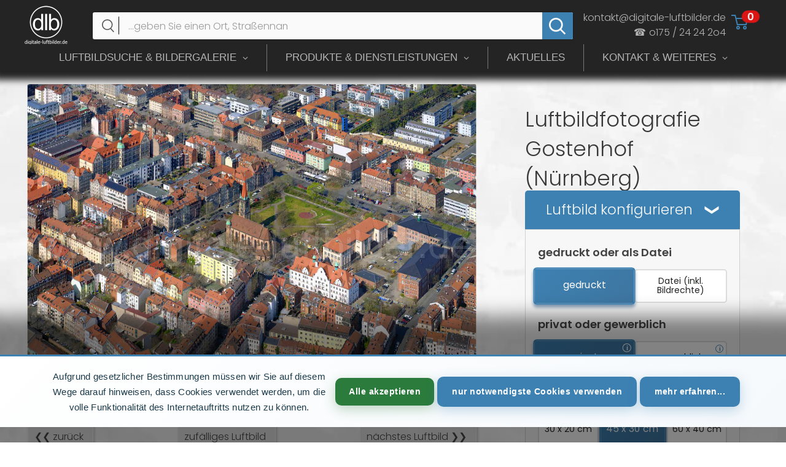

--- FILE ---
content_type: text/html; charset=utf-8
request_url: https://www.digitale-luftbilder.de/products/luftbild-nuernberg-gostenhof-f471440
body_size: 65882
content:


<!doctype html>

<html class="no-js" lang="de">
  <head>


<meta charset="utf-8"><meta name="robots" content="index, follow, max-image-preview:large, max-snippet:-1, max-video-preview:-1"><meta name="viewport" content="width=device-width, initial-scale=1.0, maximum-scale=5">



    <meta name="theme-color" content="#739174">
    <meta name="color-scheme" content="light">

<style>
section[data-section-id="custom_html_jB8zxF"] {
  margin: 0 !important;
}
</style>

<link rel="preload" as="style" href="//www.digitale-luftbilder.de/cdn/shop/t/50/assets/theme.css?v=92925693177446652401769260665" onload="this.onload=null;this.rel='stylesheet'">
<noscript><link rel="stylesheet" href="//www.digitale-luftbilder.de/cdn/shop/t/50/assets/theme.css?v=92925693177446652401769260665"></noscript><title>Luftbilder Nürnberg & Bayern - Profi Luftaufnahmen</title><meta name="description" content="Luftbild Veit-Stoß-Platz (Nürnberg, Mittelfranken, Bayern), 28.03.2022. 20,5 MP. Für Projektentwickler, Architekten, Gewerbe &amp; Privat."><meta name="keywords" content="Luftbilder Nürnberg, Luftaufnahmen Bayern, Luftbilder kaufen, Luftfotografie, Professionelle Luftaufnahmen, Luftbildfotografie, Oliver Acker">

    <link rel="canonical" href="https://www.digitale-luftbilder.de/products/luftbild-nuernberg-gostenhof-f471440"><link rel="shortcut icon" href="//www.digitale-luftbilder.de/cdn/shop/files/luftbild-nuernberg-logo_96px_96x96.png?v=1657444764" type="image/png"><link rel="preload" as="style" href="//www.digitale-luftbilder.de/cdn/shop/t/50/assets/theme.css?v=92925693177446652401769260665">
    
    <link rel="preconnect" href="https://cdn.shopify.com">
    <link rel="preconnect" href="https://fonts.shopifycdn.com">
    <link rel="preconnect" href="https://fonts.googleapis.com">
    <link rel="preconnect" href="https://fonts.gstatic.com" crossorigin>
    <link rel="preconnect" href="https://cdnjs.cloudflare.com" crossorigin>
    <link rel="preconnect" href="https://searchanise-ef84.kxcdn.com" crossorigin>
    
    <link rel="dns-prefetch" href="https://productreviews.shopifycdn.com">
    <link rel="dns-prefetch" href="https://ajax.googleapis.com">
    <link rel="dns-prefetch" href="https://maps.googleapis.com">
    <link rel="dns-prefetch" href="https://maps.gstatic.com">
    <link rel="dns-prefetch" href="https://polyfill-fastly.net">

    <meta property="og:type" content="product">
  <meta property="og:title" content="Gostenhof"><meta property="og:image" content="http://www.digitale-luftbilder.de/cdn/shop/products/luftbild-nuernberg-gostenhof-f471440.jpg?v=1688665673">
    <meta property="og:image:secure_url" content="https://www.digitale-luftbilder.de/cdn/shop/products/luftbild-nuernberg-gostenhof-f471440.jpg?v=1688665673">
    <meta property="og:image:width" content="1920">
    <meta property="og:image:height" content="1440"><meta property="product:price:amount" content="0,00">
  <meta property="product:price:currency" content="EUR"><meta property="og:description" content="Luftbild Veit-Stoß-Platz (Nürnberg, Mittelfranken, Bayern), 28.03.2022. 20,5 MP. Für Projektentwickler, Architekten, Gewerbe &amp; Privat."><meta property="og:url" content="https://www.digitale-luftbilder.de/products/luftbild-nuernberg-gostenhof-f471440">
<meta property="og:site_name" content="digitale-luftbilder.de"><meta name="twitter:card" content="summary"><meta name="twitter:title" content="Gostenhof">
  <meta name="twitter:description" content="Luftbild Nürnberg – Gostenhof Aus der Vogelperspektive zeigt sich Nürnberg, kreisfreie Stadt Nürnberg, Bayern, mit der charakteristischen Urbanität des Stadtteils Gostenhof. Im Bild sind markante Straßen wie die Adam-Klein-Straße, Fürther Straße und die Bärenschanzstraße deutlich erkennbar, ebenso wie der Veit-Stoß-Platz und die Dreieinigkeitskirche, die das Stadtbild prägen. Die Struktur der Bebauung ist durch eine Mischung aus historischen und modernen Elementen gekennzeichnet, was die architektonische Vielfalt der Stadt widerspiegelt. Die Aufnahme wurde am 28. März 2022 um die Mittagszeit bei klarem Wetter im Frühling gemacht. Diese Luftaufnahme ist besonders wertvoll für Stadtplaner und Architekten, da sie eine umfassende Sicht auf die Verkehrs- und Infrastrukturverhältnisse bietet und somit zur Analyse der urbanen Entwicklung beiträgt. Ort / Stadt: Nürnberg Landkreis: Kreisfreie Stadt Nürnberg Regierungsbezirk: Mittelfranken Bundesland: Bayern Aufnahmedatum: 28.03.2022 (März / Frühling) Aufnahmejahr: 2022 Aufnahmemonat: März Jahreszeit: Frühling Tageszeit: Mittag / Nachmittag Wochentag:">
  <meta name="twitter:image" content="https://www.digitale-luftbilder.de/cdn/shop/products/luftbild-nuernberg-gostenhof-f471440_600x600_crop_center.jpg?v=1688665673">
    
    <meta property="og:image" content="https://www.digitale-luftbilder.de/cdn/shop/products/luftbild-nuernberg-kaiserburg_im_herbst-nn83090.jpg">
    <meta property="og:image:width" content="1200">
    <meta property="og:image:height" content="630">
    <meta property="og:image:type" content="image/jpeg">



<meta name="geo.position" content="49.4512475;11.0526809"><meta name="geo.placename" content="Nürnberg, Bayern"><meta name="geo.region" content="DE-BY">
      <meta property="og:latitude" content="49.4512475">
      <meta property="og:longitude" content="11.0526809"><link rel="preload" href="//www.digitale-luftbilder.de/cdn/fonts/poppins/poppins_n3.05f58335c3209cce17da4f1f1ab324ebe2982441.woff2" as="font" type="font/woff2" crossorigin>
<link rel="preload" href="//www.digitale-luftbilder.de/cdn/fonts/poppins/poppins_n3.05f58335c3209cce17da4f1f1ab324ebe2982441.woff2" as="font" type="font/woff2" crossorigin>
<link rel="preload" href="//www.digitale-luftbilder.de/cdn/shop/t/50/assets/font-theme-star.woff2?v=176977276741202493121724704260" as="font" type="font/woff2" crossorigin><link rel="preload" href="//www.digitale-luftbilder.de/cdn/fonts/poppins/poppins_i3.8536b4423050219f608e17f134fe9ea3b01ed890.woff2" as="font" type="font/woff2" crossorigin><link rel="preload" href="//www.digitale-luftbilder.de/cdn/fonts/poppins/poppins_n4.0ba78fa5af9b0e1a374041b3ceaadf0a43b41362.woff2" as="font" type="font/woff2" crossorigin><link rel="preload" href="//www.digitale-luftbilder.de/cdn/fonts/poppins/poppins_i3.8536b4423050219f608e17f134fe9ea3b01ed890.woff2" as="font" type="font/woff2" crossorigin><link rel="preload" href="//www.digitale-luftbilder.de/cdn/fonts/poppins/poppins_i4.846ad1e22474f856bd6b81ba4585a60799a9f5d2.woff2" as="font" type="font/woff2" crossorigin><style>
  /* We load the font used for the integration with Shopify Reviews to load our own stars */
  @font-face {
    font-family: "font-theme-star";
    src: url(//www.digitale-luftbilder.de/cdn/shop/t/50/assets/font-theme-star.eot?v=178649971611478077551724704260);
    src: url(//www.digitale-luftbilder.de/cdn/shop/t/50/assets/font-theme-star.eot?%23iefix&v=178649971611478077551724704260) format("embedded-opentype"), url(//www.digitale-luftbilder.de/cdn/shop/t/50/assets/font-theme-star.woff2?v=176977276741202493121724704260) format("woff2"), url(//www.digitale-luftbilder.de/cdn/shop/t/50/assets/font-theme-star.ttf?v=17527569363257290761724704260) format("truetype");
    font-weight: normal;
    font-style: normal;
    font-display: fallback;
  }

  @font-face {
  font-family: Poppins;
  font-weight: 300;
  font-style: normal;
  font-display: fallback;
  src: url("//www.digitale-luftbilder.de/cdn/fonts/poppins/poppins_n3.05f58335c3209cce17da4f1f1ab324ebe2982441.woff2") format("woff2"),
       url("//www.digitale-luftbilder.de/cdn/fonts/poppins/poppins_n3.6971368e1f131d2c8ff8e3a44a36b577fdda3ff5.woff") format("woff");
}

  @font-face {
  font-family: Poppins;
  font-weight: 300;
  font-style: normal;
  font-display: fallback;
  src: url("//www.digitale-luftbilder.de/cdn/fonts/poppins/poppins_n3.05f58335c3209cce17da4f1f1ab324ebe2982441.woff2") format("woff2"),
       url("//www.digitale-luftbilder.de/cdn/fonts/poppins/poppins_n3.6971368e1f131d2c8ff8e3a44a36b577fdda3ff5.woff") format("woff");
}

@font-face {
  font-family: Poppins;
  font-weight: 600;
  font-style: normal;
  font-display: fallback;
  src: url("//www.digitale-luftbilder.de/cdn/fonts/poppins/poppins_n6.aa29d4918bc243723d56b59572e18228ed0786f6.woff2") format("woff2"),
       url("//www.digitale-luftbilder.de/cdn/fonts/poppins/poppins_n6.5f815d845fe073750885d5b7e619ee00e8111208.woff") format("woff");
}

@font-face {
  font-family: Poppins;
  font-weight: 300;
  font-style: italic;
  font-display: fallback;
  src: url("//www.digitale-luftbilder.de/cdn/fonts/poppins/poppins_i3.8536b4423050219f608e17f134fe9ea3b01ed890.woff2") format("woff2"),
       url("//www.digitale-luftbilder.de/cdn/fonts/poppins/poppins_i3.0f4433ada196bcabf726ed78f8e37e0995762f7f.woff") format("woff");
}


  @font-face {
  font-family: Poppins;
  font-weight: 400;
  font-style: normal;
  font-display: fallback;
  src: url("//www.digitale-luftbilder.de/cdn/fonts/poppins/poppins_n4.0ba78fa5af9b0e1a374041b3ceaadf0a43b41362.woff2") format("woff2"),
       url("//www.digitale-luftbilder.de/cdn/fonts/poppins/poppins_n4.214741a72ff2596839fc9760ee7a770386cf16ca.woff") format("woff");
}

  @font-face {
  font-family: Poppins;
  font-weight: 300;
  font-style: italic;
  font-display: fallback;
  src: url("//www.digitale-luftbilder.de/cdn/fonts/poppins/poppins_i3.8536b4423050219f608e17f134fe9ea3b01ed890.woff2") format("woff2"),
       url("//www.digitale-luftbilder.de/cdn/fonts/poppins/poppins_i3.0f4433ada196bcabf726ed78f8e37e0995762f7f.woff") format("woff");
}

  @font-face {
  font-family: Poppins;
  font-weight: 400;
  font-style: italic;
  font-display: fallback;
  src: url("//www.digitale-luftbilder.de/cdn/fonts/poppins/poppins_i4.846ad1e22474f856bd6b81ba4585a60799a9f5d2.woff2") format("woff2"),
       url("//www.digitale-luftbilder.de/cdn/fonts/poppins/poppins_i4.56b43284e8b52fc64c1fd271f289a39e8477e9ec.woff") format("woff");
}


  :root {
    --default-text-font-size : 15px;
    --base-text-font-size    : 19px;
    --heading-font-family    : Poppins, sans-serif;
    --heading-font-weight    : 300;
    --heading-font-style     : normal;
    --text-font-family       : Poppins, sans-serif;
    --text-font-weight       : 300;
    --text-font-style        : normal;
    --text-font-bolder-weight: 600;
    --text-link-decoration   : normal;

    --text-color               : #565956;
    --text-color-rgb           : 86, 89, 86;
    --heading-color            : #383838;
    --border-color             : #ececec;
    --border-color-rgb         : 236, 236, 236;
    --form-border-color        : #dfdfdf;
    --accent-color             : #739174;
    --accent-color-rgb         : 115, 145, 116;
    --link-color               : #0288d1;
    --link-color-hover         : #015785;
    --background               : #ffffff;
    --secondary-background     : #fafafa;
    --secondary-background-rgb : 250, 250, 250;
    --accent-background        : rgba(115, 145, 116, 0.08);

    --error-color       : #f71b1b;
    --error-background  : rgba(247, 27, 27, 0.07);
    --success-color     : #48b448;
    --success-background: rgba(72, 180, 72, 0.11);

    --primary-button-background      : #3d82b5;
    --primary-button-background-rgb  : 61, 130, 181;
    --primary-button-text-color      : #f5f5f5;
    --secondary-button-background    : #0288d1;
    --secondary-button-background-rgb: 2, 136, 209;
    --secondary-button-text-color    : #ffffff;

    --header-background      : #eaeaea;
    --header-text-color      : #008a00;
    --header-light-text-color: #c917bf;
    --header-border-color    : rgba(201, 23, 191, 0.3);
    --header-accent-color    : #3e8e47;

    --flickity-arrow-color: #b9b9b9;--product-on-sale-accent           : #2f9b37;
    --product-on-sale-accent-rgb       : 47, 155, 55;
    --product-on-sale-color            : #ffffff;
    --product-in-stock-color           : #008a00;
    --product-low-stock-color          : #ee0000;
    --product-sold-out-color           : #d1d1d4;
    --product-custom-label-1-background: #bc6b4e;
    --product-custom-label-1-color     : #ffffff;
    --product-custom-label-2-background: #a95ebe;
    --product-custom-label-2-color     : #ffffff;
    --product-review-star-color        : #ffb647;

    --mobile-container-gutter : 20px;
    --desktop-container-gutter: 40px;
  }
</style>

<script>
  // IE11 does not have support for CSS variables, so we have to polyfill them
  if (!(((window || {}).CSS || {}).supports && window.CSS.supports('(--a: 0)'))) {
    const script = document.createElement('script');
    script.type = 'text/javascript';
    script.src = 'https://cdn.jsdelivr.net/npm/css-vars-ponyfill@2';
    script.onload = function() {
      cssVars({});
    };

    document.getElementsByTagName('head')[0].appendChild(script);
  }
</script>

    <script>window.performance && window.performance.mark && window.performance.mark('shopify.content_for_header.start');</script><meta name="google-site-verification" content="oIiXrlv08dmJ0SS4vE72WhX2VbTmovk0We_O7Fy9L_4">
<meta id="shopify-digital-wallet" name="shopify-digital-wallet" content="/45091684518/digital_wallets/dialog">
<meta name="shopify-checkout-api-token" content="c1d30184449fbc0a1d0a3160e17b9014">
<meta id="in-context-paypal-metadata" data-shop-id="45091684518" data-venmo-supported="false" data-environment="production" data-locale="de_DE" data-paypal-v4="true" data-currency="EUR">
<link rel="alternate" type="application/json+oembed" href="https://www.digitale-luftbilder.de/products/luftbild-nuernberg-gostenhof-f471440.oembed">
<script async="async" src="/checkouts/internal/preloads.js?locale=de-DE"></script>
<script id="apple-pay-shop-capabilities" type="application/json">{"shopId":45091684518,"countryCode":"DE","currencyCode":"EUR","merchantCapabilities":["supports3DS"],"merchantId":"gid:\/\/shopify\/Shop\/45091684518","merchantName":"digitale-luftbilder.de","requiredBillingContactFields":["postalAddress","email"],"requiredShippingContactFields":["postalAddress","email"],"shippingType":"shipping","supportedNetworks":["visa","maestro","masterCard","amex"],"total":{"type":"pending","label":"digitale-luftbilder.de","amount":"1.00"},"shopifyPaymentsEnabled":true,"supportsSubscriptions":true}</script>
<script id="shopify-features" type="application/json">{"accessToken":"c1d30184449fbc0a1d0a3160e17b9014","betas":["rich-media-storefront-analytics"],"domain":"www.digitale-luftbilder.de","predictiveSearch":true,"shopId":45091684518,"locale":"de"}</script>
<script>var Shopify = Shopify || {};
Shopify.shop = "luftbildshop.myshopify.com";
Shopify.locale = "de";
Shopify.currency = {"active":"EUR","rate":"1.0"};
Shopify.country = "DE";
Shopify.theme = {"name":"active Theme","id":164651630857,"schema_name":"Warehouse","schema_version":"1.9.20","theme_store_id":null,"role":"main"};
Shopify.theme.handle = "null";
Shopify.theme.style = {"id":null,"handle":null};
Shopify.cdnHost = "www.digitale-luftbilder.de/cdn";
Shopify.routes = Shopify.routes || {};
Shopify.routes.root = "/";</script>
<script type="module">!function(o){(o.Shopify=o.Shopify||{}).modules=!0}(window);</script>
<script>!function(o){function n(){var o=[];function n(){o.push(Array.prototype.slice.apply(arguments))}return n.q=o,n}var t=o.Shopify=o.Shopify||{};t.loadFeatures=n(),t.autoloadFeatures=n()}(window);</script>
<script id="shop-js-analytics" type="application/json">{"pageType":"product"}</script>
<script defer="defer" async type="module" src="//www.digitale-luftbilder.de/cdn/shopifycloud/shop-js/modules/v2/client.init-shop-cart-sync_DIwzDt8_.de.esm.js"></script>
<script defer="defer" async type="module" src="//www.digitale-luftbilder.de/cdn/shopifycloud/shop-js/modules/v2/chunk.common_DK6FaseX.esm.js"></script>
<script defer="defer" async type="module" src="//www.digitale-luftbilder.de/cdn/shopifycloud/shop-js/modules/v2/chunk.modal_DJrdBHKE.esm.js"></script>
<script type="module">
  await import("//www.digitale-luftbilder.de/cdn/shopifycloud/shop-js/modules/v2/client.init-shop-cart-sync_DIwzDt8_.de.esm.js");
await import("//www.digitale-luftbilder.de/cdn/shopifycloud/shop-js/modules/v2/chunk.common_DK6FaseX.esm.js");
await import("//www.digitale-luftbilder.de/cdn/shopifycloud/shop-js/modules/v2/chunk.modal_DJrdBHKE.esm.js");

  window.Shopify.SignInWithShop?.initShopCartSync?.({"fedCMEnabled":true,"windoidEnabled":true});

</script>
<script>(function() {
  var isLoaded = false;
  function asyncLoad() {
    if (isLoaded) return;
    isLoaded = true;
    var urls = ["https:\/\/searchanise-ef84.kxcdn.com\/widgets\/shopify\/init.js?a=4G6s9N6h2F\u0026shop=luftbildshop.myshopify.com"];
    for (var i = 0; i < urls.length; i++) {
      var s = document.createElement('script');
      s.type = 'text/javascript';
      s.async = true;
      s.src = urls[i];
      var x = document.getElementsByTagName('script')[0];
      x.parentNode.insertBefore(s, x);
    }
  };
  if(window.attachEvent) {
    window.attachEvent('onload', asyncLoad);
  } else {
    window.addEventListener('load', asyncLoad, false);
  }
})();</script>
<script id="__st">var __st={"a":45091684518,"offset":3600,"reqid":"b5a193be-a89d-476b-8533-6f0cf5715b61-1769694943","pageurl":"www.digitale-luftbilder.de\/products\/luftbild-nuernberg-gostenhof-f471440","u":"6e05fa243c69","p":"product","rtyp":"product","rid":7981606502665};</script>
<script>window.ShopifyPaypalV4VisibilityTracking = true;</script>
<script id="captcha-bootstrap">!function(){'use strict';const t='contact',e='account',n='new_comment',o=[[t,t],['blogs',n],['comments',n],[t,'customer']],c=[[e,'customer_login'],[e,'guest_login'],[e,'recover_customer_password'],[e,'create_customer']],r=t=>t.map((([t,e])=>`form[action*='/${t}']:not([data-nocaptcha='true']) input[name='form_type'][value='${e}']`)).join(','),a=t=>()=>t?[...document.querySelectorAll(t)].map((t=>t.form)):[];function s(){const t=[...o],e=r(t);return a(e)}const i='password',u='form_key',d=['recaptcha-v3-token','g-recaptcha-response','h-captcha-response',i],f=()=>{try{return window.sessionStorage}catch{return}},m='__shopify_v',_=t=>t.elements[u];function p(t,e,n=!1){try{const o=window.sessionStorage,c=JSON.parse(o.getItem(e)),{data:r}=function(t){const{data:e,action:n}=t;return t[m]||n?{data:e,action:n}:{data:t,action:n}}(c);for(const[e,n]of Object.entries(r))t.elements[e]&&(t.elements[e].value=n);n&&o.removeItem(e)}catch(o){console.error('form repopulation failed',{error:o})}}const l='form_type',E='cptcha';function T(t){t.dataset[E]=!0}const w=window,h=w.document,L='Shopify',v='ce_forms',y='captcha';let A=!1;((t,e)=>{const n=(g='f06e6c50-85a8-45c8-87d0-21a2b65856fe',I='https://cdn.shopify.com/shopifycloud/storefront-forms-hcaptcha/ce_storefront_forms_captcha_hcaptcha.v1.5.2.iife.js',D={infoText:'Durch hCaptcha geschützt',privacyText:'Datenschutz',termsText:'Allgemeine Geschäftsbedingungen'},(t,e,n)=>{const o=w[L][v],c=o.bindForm;if(c)return c(t,g,e,D).then(n);var r;o.q.push([[t,g,e,D],n]),r=I,A||(h.body.append(Object.assign(h.createElement('script'),{id:'captcha-provider',async:!0,src:r})),A=!0)});var g,I,D;w[L]=w[L]||{},w[L][v]=w[L][v]||{},w[L][v].q=[],w[L][y]=w[L][y]||{},w[L][y].protect=function(t,e){n(t,void 0,e),T(t)},Object.freeze(w[L][y]),function(t,e,n,w,h,L){const[v,y,A,g]=function(t,e,n){const i=e?o:[],u=t?c:[],d=[...i,...u],f=r(d),m=r(i),_=r(d.filter((([t,e])=>n.includes(e))));return[a(f),a(m),a(_),s()]}(w,h,L),I=t=>{const e=t.target;return e instanceof HTMLFormElement?e:e&&e.form},D=t=>v().includes(t);t.addEventListener('submit',(t=>{const e=I(t);if(!e)return;const n=D(e)&&!e.dataset.hcaptchaBound&&!e.dataset.recaptchaBound,o=_(e),c=g().includes(e)&&(!o||!o.value);(n||c)&&t.preventDefault(),c&&!n&&(function(t){try{if(!f())return;!function(t){const e=f();if(!e)return;const n=_(t);if(!n)return;const o=n.value;o&&e.removeItem(o)}(t);const e=Array.from(Array(32),(()=>Math.random().toString(36)[2])).join('');!function(t,e){_(t)||t.append(Object.assign(document.createElement('input'),{type:'hidden',name:u})),t.elements[u].value=e}(t,e),function(t,e){const n=f();if(!n)return;const o=[...t.querySelectorAll(`input[type='${i}']`)].map((({name:t})=>t)),c=[...d,...o],r={};for(const[a,s]of new FormData(t).entries())c.includes(a)||(r[a]=s);n.setItem(e,JSON.stringify({[m]:1,action:t.action,data:r}))}(t,e)}catch(e){console.error('failed to persist form',e)}}(e),e.submit())}));const S=(t,e)=>{t&&!t.dataset[E]&&(n(t,e.some((e=>e===t))),T(t))};for(const o of['focusin','change'])t.addEventListener(o,(t=>{const e=I(t);D(e)&&S(e,y())}));const B=e.get('form_key'),M=e.get(l),P=B&&M;t.addEventListener('DOMContentLoaded',(()=>{const t=y();if(P)for(const e of t)e.elements[l].value===M&&p(e,B);[...new Set([...A(),...v().filter((t=>'true'===t.dataset.shopifyCaptcha))])].forEach((e=>S(e,t)))}))}(h,new URLSearchParams(w.location.search),n,t,e,['guest_login'])})(!0,!1)}();</script>
<script integrity="sha256-4kQ18oKyAcykRKYeNunJcIwy7WH5gtpwJnB7kiuLZ1E=" data-source-attribution="shopify.loadfeatures" defer="defer" src="//www.digitale-luftbilder.de/cdn/shopifycloud/storefront/assets/storefront/load_feature-a0a9edcb.js" crossorigin="anonymous"></script>
<script data-source-attribution="shopify.dynamic_checkout.dynamic.init">var Shopify=Shopify||{};Shopify.PaymentButton=Shopify.PaymentButton||{isStorefrontPortableWallets:!0,init:function(){window.Shopify.PaymentButton.init=function(){};var t=document.createElement("script");t.src="https://www.digitale-luftbilder.de/cdn/shopifycloud/portable-wallets/latest/portable-wallets.de.js",t.type="module",document.head.appendChild(t)}};
</script>
<script data-source-attribution="shopify.dynamic_checkout.buyer_consent">
  function portableWalletsHideBuyerConsent(e){var t=document.getElementById("shopify-buyer-consent"),n=document.getElementById("shopify-subscription-policy-button");t&&n&&(t.classList.add("hidden"),t.setAttribute("aria-hidden","true"),n.removeEventListener("click",e))}function portableWalletsShowBuyerConsent(e){var t=document.getElementById("shopify-buyer-consent"),n=document.getElementById("shopify-subscription-policy-button");t&&n&&(t.classList.remove("hidden"),t.removeAttribute("aria-hidden"),n.addEventListener("click",e))}window.Shopify?.PaymentButton&&(window.Shopify.PaymentButton.hideBuyerConsent=portableWalletsHideBuyerConsent,window.Shopify.PaymentButton.showBuyerConsent=portableWalletsShowBuyerConsent);
</script>
<script>
  function portableWalletsCleanup(e){e&&e.src&&console.error("Failed to load portable wallets script "+e.src);var t=document.querySelectorAll("shopify-accelerated-checkout .shopify-payment-button__skeleton, shopify-accelerated-checkout-cart .wallet-cart-button__skeleton"),e=document.getElementById("shopify-buyer-consent");for(let e=0;e<t.length;e++)t[e].remove();e&&e.remove()}function portableWalletsNotLoadedAsModule(e){e instanceof ErrorEvent&&"string"==typeof e.message&&e.message.includes("import.meta")&&"string"==typeof e.filename&&e.filename.includes("portable-wallets")&&(window.removeEventListener("error",portableWalletsNotLoadedAsModule),window.Shopify.PaymentButton.failedToLoad=e,"loading"===document.readyState?document.addEventListener("DOMContentLoaded",window.Shopify.PaymentButton.init):window.Shopify.PaymentButton.init())}window.addEventListener("error",portableWalletsNotLoadedAsModule);
</script>

<script type="module" src="https://www.digitale-luftbilder.de/cdn/shopifycloud/portable-wallets/latest/portable-wallets.de.js" onError="portableWalletsCleanup(this)" crossorigin="anonymous"></script>
<script nomodule>
  document.addEventListener("DOMContentLoaded", portableWalletsCleanup);
</script>

<link id="shopify-accelerated-checkout-styles" rel="stylesheet" media="screen" href="https://www.digitale-luftbilder.de/cdn/shopifycloud/portable-wallets/latest/accelerated-checkout-backwards-compat.css" crossorigin="anonymous">
<style id="shopify-accelerated-checkout-cart">
        #shopify-buyer-consent {
  margin-top: 1em;
  display: inline-block;
  width: 100%;
}

#shopify-buyer-consent.hidden {
  display: none;
}

#shopify-subscription-policy-button {
  background: none;
  border: none;
  padding: 0;
  text-decoration: underline;
  font-size: inherit;
  cursor: pointer;
}

#shopify-subscription-policy-button::before {
  box-shadow: none;
}

      </style>

<script>window.performance && window.performance.mark && window.performance.mark('shopify.content_for_header.end');</script>

    <script>
      (function() {
        const links = document.querySelectorAll('link[href*="accelerated-checkout"]');
        links.forEach(link => {
          if (link.rel === 'stylesheet') {
            link.media = 'print';
            link.onload = function() {
              this.media = 'all';
            };
          }
        });
      })();
    </script><script type="text/javascript">window.moneyFormat = "€ {{amount_with_comma_separator}}";
  window.shopCurrency = "EUR";
  window.assetsUrl = '//www.digitale-luftbilder.de/cdn/shop/t/50/assets/';
</script>
<script>
  window.globoRelatedProductsConfig = {
    apiUrl: "https://related-products.globosoftware.net/api",
    alternateApiUrl: "https://related-products.globosoftware.net",
    shop: "luftbildshop.myshopify.com",
    shopNumber: 32852,
    domain: "www.digitale-luftbilder.de",
    customer:null,
    urls: {
      search: "\/search",
      collection: "\/collections",
    },
    page: 'product',
    translation: {"add_to_cart":"Add to cart","added_to_cart":"Added to cart","add_selected_to_cart":"Add selected to cart","added_selected_to_cart":"Added selected to cart","sale":"Sale","total_price":"Total price:","this_item":"This item:","sold_out":"Sold out","add_to_cart_short":"ADD","added_to_cart_short":"ADDED"},
    settings: {"hidewatermark":false,"redirect":true,"new_tab":false,"image_ratio":"300:400","hidden_tags":null,"exclude_tags":null,"carousel_autoplay":false,"carousel_disable_in_mobile":false,"carousel_items":6,"discount":{"enable":false,"condition":"any","type":"percentage","value":10},"sold_out":false,"carousel_loop":false,"carousel_rtl":false,"visible_tags":null},
    manualRecommendations: {},
    boughtTogetherIds: {},
    trendingProducts: {"error":"json not allowed for this object"},
    productBoughtTogether: {"type":"product_bought_together","enable":false,"title":{"text":"Frequently Bought Together","color":"#212121","fontSize":"25","align":"left"},"subtitle":{"text":"","color":"#212121","fontSize":"18"},"limit":10,"maxWidth":1170,"conditions":[{"id":"bought_together","status":1},{"id":"manual","status":1},{"id":"vendor","type":"same","status":1},{"id":"type","type":"same","status":1},{"id":"collection","type":"same","status":1},{"id":"tags","type":"same","status":1},{"id":"global","status":1}],"template":{"id":"2","elements":["price","addToCartBtn","variantSelector","saleLabel"],"productTitle":{"fontSize":"15","color":"#212121"},"productPrice":{"fontSize":"14","color":"#212121"},"productOldPrice":{"fontSize":16,"color":"#919191"},"button":{"fontSize":"14","color":"#ffffff","backgroundColor":"#212121"},"saleLabel":{"color":"#fff","backgroundColor":"#c00000"},"this_item":true,"selected":true},"random":false,"discount":true},
    productRelated: {"type":"product_related","enable":true,"title":{"text":"Luftbilder mit \u00e4hnlichen Stichw\u00f6rter:","color":"#212121","fontSize":"25","align":"center"},"subtitle":{"text":null,"color":"#212121","fontSize":"18"},"limit":14,"maxWidth":2500,"conditions":[{"id":"tags","type":"same","status":1},{"id":"manual","status":0},{"id":"bought_together","status":0},{"id":"vendor","type":"same","status":0},{"id":"type","type":"same","status":0},{"id":"collection","type":"same","status":0},{"id":"global","status":0}],"template":{"id":"1","elements":["price","addToCartBtn","variantSelector","saleLabel"],"productTitle":{"fontSize":"15","color":"#212121"},"productPrice":{"fontSize":"14","color":"#212121"},"productOldPrice":{"fontSize":16,"color":"#919191"},"button":{"fontSize":"14","color":"#ffffff","backgroundColor":"#212121"},"saleLabel":{"color":"#fff","backgroundColor":"#c00000"},"this_item":false,"selected":false},"random":false,"discount":false},
    cart: {"type":"cart","enable":false,"title":{"text":"What else do you need?","color":"#212121","fontSize":"20","align":"left"},"subtitle":{"text":"","color":"#212121","fontSize":"18"},"limit":10,"maxWidth":1170,"conditions":[{"id":"manual","status":1},{"id":"bought_together","status":1},{"id":"tags","type":"same","status":1},{"id":"global","status":1}],"template":{"id":"3","elements":["price","addToCartBtn","variantSelector","saleLabel"],"productTitle":{"fontSize":"14","color":"#212121"},"productPrice":{"fontSize":"14","color":"#212121"},"productOldPrice":{"fontSize":16,"color":"#919191"},"button":{"fontSize":"15","color":"#ffffff","backgroundColor":"#212121"},"saleLabel":{"color":"#fff","backgroundColor":"#c00000"},"this_item":true,"selected":true},"random":false,"discount":false},
    basis_collection_handle: 'all',
    widgets: [],
    offers: [],
    view_name: 'globo.alsobought',
    cart_properties_name: '_bundle',
    upsell_properties_name: '_upsell_bundle',
    discounted_ids: [],
    discount_min_amount: 0,
    offerdiscounted_ids: [],
    offerdiscount_min_amount: 0,data: {
      ids: ["7981606502665"],
      vendors: ["digitale-luftbilder.de"],
      types: ["Luftbild"],
      tags: ["(Land)Kreis: kreisfreie Stadt Nürnberg","90429","Adam-Klein-Straße","Aufnahmedatum: 28.03.2022","Austraße","Bildabmessung: 11648 x 8736 Pixel","Bildnummer: f471440","Bildstatus: farblich angepasst","Bundesland: Bayern","Bärenschanzstraße","Denisstraße","Deutschland","Dreieinigkeitskirche","Eberhardshofstraße","Flug ID: 20220328","Fotograf \u0026 Copyright: Oliver Acker","Fürther Straße","Glockendonstraße","Gostenhof","Jahr: 2022","Jahreszeit: Frühling","Kernstraße","Kirche","Luftaufnahme","Luftbildarchiv","Luftbildaufnahme","Luftbilder","Luftbildfotografie","Luftbildsuche","Luftfoto","Monat: März","Müllnerstraße","Nürnberg","Ort \/ Stadt: Nürnberg","Preißlerstraße","Regierungsbezirk: Mittelfranken","Schlagwörter: Luftbild","Tageszeit: Mittag \/ Nachmittag","Titel: Gostenhof","Untere Kanalstraße","Veit-Stoß-Platz","Vogelansicht","Vogelperspektive","Volprechtstraße","Willstraße","Zickstraße"],
      collections: []
    },product: {
        id: "7981606502665",
        title: "Gostenhof",
        handle: "luftbild-nuernberg-gostenhof-f471440",
        price: 0,
        compare_at_price: null,
        images: ["//www.digitale-luftbilder.de/cdn/shop/products/luftbild-nuernberg-gostenhof-f471440.jpg?v=1688665673"],
         variants: [{"id":43580663496969,"title":"Default Title","option1":"Default Title","option2":null,"option3":null,"sku":null,"requires_shipping":true,"taxable":true,"featured_image":null,"available":true,"name":"Gostenhof","public_title":null,"options":["Default Title"],"price":0,"weight":0,"compare_at_price":null,"inventory_management":"shopify","barcode":"","requires_selling_plan":false,"selling_plan_allocations":[]}],
         available: true,
        vendor: "digitale-luftbilder.de",
        product_type: "Luftbild",
        tags: ["(Land)Kreis: kreisfreie Stadt Nürnberg","90429","Adam-Klein-Straße","Aufnahmedatum: 28.03.2022","Austraße","Bildabmessung: 11648 x 8736 Pixel","Bildnummer: f471440","Bildstatus: farblich angepasst","Bundesland: Bayern","Bärenschanzstraße","Denisstraße","Deutschland","Dreieinigkeitskirche","Eberhardshofstraße","Flug ID: 20220328","Fotograf \u0026 Copyright: Oliver Acker","Fürther Straße","Glockendonstraße","Gostenhof","Jahr: 2022","Jahreszeit: Frühling","Kernstraße","Kirche","Luftaufnahme","Luftbildarchiv","Luftbildaufnahme","Luftbilder","Luftbildfotografie","Luftbildsuche","Luftfoto","Monat: März","Müllnerstraße","Nürnberg","Ort \/ Stadt: Nürnberg","Preißlerstraße","Regierungsbezirk: Mittelfranken","Schlagwörter: Luftbild","Tageszeit: Mittag \/ Nachmittag","Titel: Gostenhof","Untere Kanalstraße","Veit-Stoß-Platz","Vogelansicht","Vogelperspektive","Volprechtstraße","Willstraße","Zickstraße"],
        published_at:"2022-07-05 20:10:43 +0200"
              },upselldatas:{},
    cartitems:[],
    no_image_url: "https://cdn.shopify.com/s/images/admin/no-image-large.gif"
  };
</script>
<script>globoRelatedProductsConfig.data.collections = globoRelatedProductsConfig.data.collections.concat(["luftbild","luftbilder-nuernberg"]);globoRelatedProductsConfig.boughtTogetherIds[7981606502665] =false;
  
    globoRelatedProductsConfig.upselldatas[7981606502665] = {
      title: "Gostenhof",
      collections :["luftbild","luftbilder-nuernberg"],
      tags:["(Land)Kreis: kreisfreie Stadt Nürnberg","90429","Adam-Klein-Straße","Aufnahmedatum: 28.03.2022","Austraße","Bildabmessung: 11648 x 8736 Pixel","Bildnummer: f471440","Bildstatus: farblich angepasst","Bundesland: Bayern","Bärenschanzstraße","Denisstraße","Deutschland","Dreieinigkeitskirche","Eberhardshofstraße","Flug ID: 20220328","Fotograf \u0026 Copyright: Oliver Acker","Fürther Straße","Glockendonstraße","Gostenhof","Jahr: 2022","Jahreszeit: Frühling","Kernstraße","Kirche","Luftaufnahme","Luftbildarchiv","Luftbildaufnahme","Luftbilder","Luftbildfotografie","Luftbildsuche","Luftfoto","Monat: März","Müllnerstraße","Nürnberg","Ort \/ Stadt: Nürnberg","Preißlerstraße","Regierungsbezirk: Mittelfranken","Schlagwörter: Luftbild","Tageszeit: Mittag \/ Nachmittag","Titel: Gostenhof","Untere Kanalstraße","Veit-Stoß-Platz","Vogelansicht","Vogelperspektive","Volprechtstraße","Willstraße","Zickstraße"],
      product_type:"Luftbild"};
</script><script defer src="//www.digitale-luftbilder.de/cdn/shop/t/50/assets/globo.alsobought.data.js?v=53510224663008845781724704260" type="text/javascript"></script>

<script defer src="//www.digitale-luftbilder.de/cdn/shop/t/50/assets/globo.alsobought.min.js?v=181224561756206193921724704260" type="text/javascript"></script>
<link rel="preload stylesheet" href="//www.digitale-luftbilder.de/cdn/shop/t/50/assets/globo.alsobought.css?v=174124662629313689551724704260" as="style">




<script type="application/ld+json">
  {
    "@context": "https://schema.org",
    "@type": "WebSite",
    "@id": "https://www.digitale-luftbilder.de#website",
    "name": "digitale-luftbilder.de",
    "alternateName": "Luftbilder Nürnberg",
    "url": "https://www.digitale-luftbilder.de",
    "description": "Professionelle Luftbildfotografie aus Flugzeug mit 15+ Jahren Erfahrung. Hochwertige Drucke, Lizenzen und Auftragsflüge.",
    "image": "https://www.digitale-luftbilder.de/cdn/shop/files/luftbild-nuernberg-logo-oliver_acker-dlb_70x@2x.png",
    "inLanguage": "de",
    "potentialAction": {
      "@type": "SearchAction",
      "target": {
        "@type": "EntryPoint",
        "urlTemplate": "https://www.digitale-luftbilder.de/search?q={search_term_string}"
      },
      "query-input": "required name=search_term_string"
    }
  }
</script>

<script type="application/ld+json">
  {
    "@context": "https://schema.org",
    "@type": ["LocalBusiness", "ProfessionalService"],
    "@id": "https://www.digitale-luftbilder.de#organization",
    "name": "digitale-luftbilder.de",
    "alternateName": [
      "Digitale Luftbilder Nürnberg",
      "Oliver Acker Luftbildfotografie",
      "Luftbildfotografie Bayern",
      "Aerial Photography Nürnberg"
    ],
    "description": "Professionelle Luftbildfotografie aus Flugzeug mit 15+ Jahren Erfahrung. Spezialist für hochwertige Drucke (Echtglas, Acrylglas, Alu-Dibond, LED-Leuchtkästen), Lizenzen und individuelle Auftragsflüge in Nürnberg, Bayern und Deutschland.",
    "url": "https://www.digitale-luftbilder.de",
    "logo": {
      "@type": "ImageObject",
      "@id": "https://www.digitale-luftbilder.de#logo",
      "url": "https://www.digitale-luftbilder.de/cdn/shop/files/luftbild-nuernberg-logo-oliver_acker-dlb_70x@2x.png",
      "width": 200,
      "height": 200,
      "name": "digitale-luftbilder.de Logo"
    },
    "image": {
      "@type": "ImageObject",
      "url": "https://www.digitale-luftbilder.de/cdn/shop/files/luftbild-nuernberg-logo-oliver_acker-dlb_70x@2x.png",
      "width": 200,
      "height": 200
    },
    "telephone": "+49-175-2424204",
    "email": "kontakt@digitale-luftbilder.de",
    "address": {
      "@type": "PostalAddress",
      "streetAddress": "Juvenellstraße 36",
      "addressLocality": "Nürnberg",
      "addressRegion": "Bayern",
      "postalCode": "90419",
      "addressCountry": "DE"
    },
    "geo": {
      "@type": "GeoCoordinates",
      "@id": "https://www.digitale-luftbilder.de#geo",
      "latitude": 49.465439,
      "longitude": 11.066877,
      "name": "Standort digitale-luftbilder.de"
    },
    "openingHoursSpecification": [
      {
        "@type": "OpeningHoursSpecification",
        "dayOfWeek": ["Monday", "Tuesday", "Wednesday", "Thursday", "Friday"],
        "opens": "09:00",
        "closes": "18:00"
      },
      {
        "@type": "OpeningHoursSpecification",
        "dayOfWeek": ["Saturday", "Sunday"],
        "opens": "closed",
        "closes": "closed"
      }
    ],
    "specialOpeningHoursSpecification": {
      "@type": "OpeningHoursSpecification",
      "description": "Nach Vereinbarung auch Samstags und Sonntags möglich",
      "opens": "08:00",
      "closes": "20:00"
    },
    "contactPoint": [
      {
        "@type": "ContactPoint",
        "contactType": "Customer Service",
        "telephone": "+49-175-2424204",
        "email": "kontakt@digitale-luftbilder.de",
        "availableLanguage": ["de", "en"],
        "areaServed": "DE"
      },
      {
        "@type": "ContactPoint",
        "contactType": "Sales",
        "telephone": "+49-175-2424204",
        "email": "kontakt@digitale-luftbilder.de",
        "availableLanguage": "de",
        "areaServed": ["DE", "AT", "CH"]
      }
    ],
    "founder": {
      "@type": "Person",
      "@id": "https://www.digitale-luftbilder.de#oliver-acker",
      "name": "Oliver Acker",
      "jobTitle": "Gründer & Luftbildfotograf",
      "description": "15+ Jahre Erfahrung in professioneller Luftbildfotografie. Spezialist für Aerial Photography aus Flugzeug (Cessna 172/182) und Hubschrauber.",
      "image": "https://www.digitale-luftbilder.de/cdn/shop/files/Ueber_uns-PNG_44aad4aa-24fa-40d1-8ac0-36d6f2e81065_800x.png",
      "url": "https://www.digitale-luftbilder.de/pages/uber-uns",
      "knowsAbout": [
        "Luftbildfotografie",
        "Aerial Photography",
        "Immobilienfotografie",
        "Architekturvisualisierung",
        "Stadtplanung",
        "Event-Fotografie"
      ],
      "sameAs": [
        "https://www.instagram.com/digitale.luftbilder.de",
        "https://www.facebook.com/digitaleluftbilder.de"
      ]
    },
    "aggregateRating": {
      "@type": "AggregateRating",
      "@id": "https://www.digitale-luftbilder.de#rating",
      "ratingValue": "5.0",
      "ratingCount": 18,
      "bestRating": "5",
      "worstRating": "5",
      "reviewCount": 18,
      "description": "18 verifizierte 5-Sterne Bewertungen von echten Kunden"
    },
    "sameAs": [
      "https://www.facebook.com/digitaleluftbilder.de",
      "https://www.instagram.com/digitale.luftbilder.de",
      "https://www.google.com/maps/place/digitale-luftbilder.de+-+Oliver+Acker/@49.4661966,11.0633281,675m/data=!3m2!1e3!4b1!4m6!3m5!1s0x479f570bdd4ac28d:0x297d63c92b549cce!8m2!3d49.4661932!4d11.068199!16s%2Fg%2F11bzvbdwxh?entry=ttu&g_ep=EgoyMDI2MDEwNy4wIKXMDSoKLDEwMDc5MjA3M0gBUAM%3D"
    ],
    "knowsAbout": [
      "Luftbildfotografie",
      "Aerial Photography",
      "Schrägluftbild",
      "Vogelperspektive",
      "Immobilienfotografie",
      "Architekturvisualisierung",
      "Stadtplanung",
      "Event-Fotografie",
      "Luftbildarchiv",
      "Druck auf verschiedenen Materialien",
      "Digitale Lizenzen",
      "Auftragsflüge"
    ],
    "areaServed": [
      {"@type": "City", "name": "Nürnberg"},
      {"@type": "AdministrativeArea", "name": "Bayern"},
      {"@type": "AdministrativeArea", "name": "Franken"},
      {"@type": "Country", "name": "Deutschland"}
    ],
    "priceRange": "€29–€2.999",
    "acceptedPaymentMethod": [
      "https://schema.org/CreditCard",
      "https://schema.org/PayPalMethod",
      "https://schema.org/Invoice"
    ],
    "legalName": "digitale-luftbilder.de",
    "foundingDate": "2010-08-20",
    "foundingLocation": {
      "@type": "Place",
      "name": "Nürnberg",
      "address": {
        "@type": "PostalAddress",
        "addressLocality": "Nürnberg",
        "addressRegion": "Bayern",
        "addressCountry": "DE"
      }
    },
    "numberOfEmployees": {
      "@type": "QuantitativeValue",
      "value": "1"
    },
    "award": [
      "Luftfahrerschein (Hubschrauber + Flugzeug)",
      "Professionelle Photographie-Zertifizierung",
      "15+ Jahre Erfahrung in Luftbildfotografie"
    ]
  }
</script>

<script type="application/ld+json">
  {
    "@context": "https://schema.org",
    "@type": "BreadcrumbList",
    "@id": "https://www.digitale-luftbilder.de/products/luftbild-nuernberg-gostenhof-f471440#breadcrumbs",
    "itemListElement": [
      {
        "@type": "ListItem",
        "position": 1,
        "item": {
          "@id": "https://www.digitale-luftbilder.de",
          "name": "Startseite"
        }
      },{
        "@type": "ListItem",
        "position": 2,
        "item": {
          "@id": "https://www.digitale-luftbilder.de/products",
          "name": "Shop"
        }
      },
      {
        "@type": "ListItem",
        "position": 3,
        "item": {
          "@id": "https://www.digitale-luftbilder.de/products/luftbild-nuernberg-gostenhof-f471440",
          "name": "Gostenhof"
        }
      }]
  }
</script>

<script type="application/ld+json">
  {
    "@context": "https://schema.org",
    "@type": ["Product", "Photograph"],
    "@id": "https://www.digitale-luftbilder.de/products/luftbild-nuernberg-gostenhof-f471440#product",
    "name": "Gostenhof",
    "description": "Luftbild Nürnberg – Gostenhof\r\n\r\nAus der Vogelperspektive zeigt sich Nürnberg, kreisfreie Stadt Nürnberg, Bayern, mit der charakteristischen Urbanität des St...",
    
    "image": [
      {
        "@type": "ImageObject",
        "url": "https://www.digitale-luftbilder.de/cdn/shop/products/luftbild-nuernberg-gostenhof-f471440_1200x.jpg?v=1688665673",
        "name": "Luftaufnahme Gostenhof in Nürnberg | Mittelfranken, Bayern",
        "width": "1200",
        "height": "1200"
      },
      {
        "@type": "ImageObject",
        "url": "https://www.digitale-luftbilder.de/cdn/shop/products/luftbild-nuernberg-gostenhof-f471440_1024x.jpg?v=1688665673",
        "name": "Luftaufnahme Gostenhof in Nürnberg | Mittelfranken, Bayern",
        "width": "1024",
        "height": "1024"
      },
      {
        "@type": "ImageObject",
        "url": "https://www.digitale-luftbilder.de/cdn/shop/products/luftbild-nuernberg-gostenhof-f471440_800x.jpg?v=1688665673",
        "width": "800",
        "height": "800"
      }
    ],"mpn": "luftbild-nuernberg-gostenhof-f471440",
    
    "brand": {
      "@type": "Organization",
      "@id": "https://www.digitale-luftbilder.de#organization",
      "name": "digitale-luftbilder.de"
    },
    
    "offers": {
      "@type": "AggregateOffer",
      "priceCurrency": "EUR",
      "lowPrice": "29.00",
      "highPrice": "2999.00",
      "offerCount": "1",
      "availability": "https://schema.org/InStock",
      "url": "https://www.digitale-luftbilder.de/products/luftbild-nuernberg-gostenhof-f471440",
      "seller": {
        "@type": "Organization",
        "@id": "https://www.digitale-luftbilder.de#organization",
        "name": "digitale-luftbilder.de"
      }
    },
    
    "aggregateRating": {
      "@type": "AggregateRating",
      "ratingValue": "5.0",
      "ratingCount": "18",
      "bestRating": "5",
      "worstRating": "5"
    },
    
    "category": "Luftbildfotografie",
    "url": "https://www.digitale-luftbilder.de/products/luftbild-nuernberg-gostenhof-f471440","keywords": "90429, Adam-Klein-Straße, Austraße, Bärenschanzstraße, Denisstraße, Deutschland, Dreieinigkeitskirche, Eberhardshofstraße, Fürther Straße, Glockendonstraße, Gostenhof, Kernstraße, Kirche, Luftaufnahme, Luftbildarchiv, Luftbildaufnahme, Luftbilder, Luftbildfotografie, Luftbildsuche, Luftfoto, Müllnerstraße, Nürnberg, Preißlerstraße, Untere Kanalstraße, Veit-Stoß-Platz, Vogelansicht, Vogelperspektive, Volprechtstraße, Willstraße, Zickstraße, \u003ch2 class=\"dlb-product-title\" data-product-handle=\"luftbild-nuernberg-gostenhof-f471440\"\u003eLuftbild \u003cspan class=\"ort-stadt\"\u003eNürnberg","genre": "Luftbildfotografie","dateCreated": "2022-03-28","creator": {
        "@type": "Person",
        "@id": "https://www.digitale-luftbilder.de#oliver-acker",
        "name": "Oliver Acker"
      },"temporalCoverage": "Frühling","contentLocation": {
        "@type": "Place",
        "@id": "https://www.digitale-luftbilder.de/products/luftbild-nuernberg-gostenhof-f471440#location","geo": {
              "@type": "GeoCoordinates",
              "latitude": "49.4512475",
              "longitude": "11.0526809",
              "description": "Luftbildaufnahme-Koordinaten (Genauigkeit: ca. 100-500m)"
            },"address": {
          "@type": "PostalAddress",
          "addressCountry": "DE","addressLocality": "Nürnberg","addressRegion": "Bayern","streetAddress": "Luftbild Nürnberg"},
        
        "containedInPlace": [{
              "@type": "City",
              "name": "Nürnberg"
            },{
              "@type": "AdministrativeArea",
              "name": "kreisfreie Stadt Nürnberg"
            },{
              "@type": "AdministrativeArea",
              "name": "Mittelfranken"
            },{
              "@type": "State",
              "name": "Bayern"
            }]
      }}
</script>
<script type="application/ld+json">
  {
    "@context": "https://schema.org",
    "@type": "SiteNavigationElement",
    "@id": "https://www.digitale-luftbilder.de#geo-sitemap",
    "name": "Luftbilder - Geo Sitemap",
    "description": "Vollständige geografische Sitemap aller verfügbaren Luftbildlocation",
    "url": "https://www.digitale-luftbilder.de"
  }
</script>

<script type="application/ld+json">
  {
    "@context": "https://schema.org",
    "@type": "Collection",
    "@id": "https://www.digitale-luftbilder.de#all-locations",
    "name": "Alle Luftbild-Standorte",
    "description": "Vollständige Sammlung aller verfügbaren Luftbild-Locations in Bayern, Franken und Deutschland",
    "url": "https://www.digitale-luftbilder.de/collections/all",
    "hasSearchAction": {
      "@type": "SearchAction",
      "target": {
        "@type": "EntryPoint",
        "urlTemplate": "https://www.digitale-luftbilder.de/search?q={search_term_string}"
      },
      "query-input": "required name=search_term_string"
    },
    "hasPart": [
      {
        "@type": "Place",
        "@id": "https://www.digitale-luftbilder.de/collections/luftbilder-nuernberg",
        "name": "Nürnberg",
        "url": "https://www.digitale-luftbilder.de/collections/luftbilder-nuernberg",
        "geo": {
          "@type": "GeoCoordinates",
          "latitude": 49.4521,
          "longitude": 11.0767
        },
        "areaServed": ["Mittelfranken", "Bayern", "Deutschland"]
      },
      {
        "@type": "Place",
        "@id": "https://www.digitale-luftbilder.de/collections/luftbilder-erlangen",
        "name": "Erlangen",
        "url": "https://www.digitale-luftbilder.de/collections/luftbilder-erlangen",
        "geo": {
          "@type": "GeoCoordinates",
          "latitude": 49.5977,
          "longitude": 11.0055
        },
        "areaServed": ["Mittelfranken", "Bayern", "Deutschland"]
      },
      {
        "@type": "Place",
        "@id": "https://www.digitale-luftbilder.de/collections/luftbilder-fuerth",
        "name": "Fürth",
        "url": "https://www.digitale-luftbilder.de/collections/luftbilder-fuerth",
        "geo": {
          "@type": "GeoCoordinates",
          "latitude": 49.4766,
          "longitude": 11.0106
        },
        "areaServed": ["Mittelfranken", "Bayern", "Deutschland"]
      },
      {
        "@type": "Place",
        "@id": "https://www.digitale-luftbilder.de/collections/luftbilder-muenchen-section",
        "name": "München",
        "url": "https://www.digitale-luftbilder.de/collections/luftbilder-muenchen-section",
        "geo": {
          "@type": "GeoCoordinates",
          "latitude": 48.1351,
          "longitude": 11.5820
        },
        "areaServed": ["Oberbayern", "Bayern", "Deutschland"]
      },
      {
        "@type": "Place",
        "@id": "https://www.digitale-luftbilder.de/collections/luftbilder-wuerzburg-section",
        "name": "Würzburg",
        "url": "https://www.digitale-luftbilder.de/collections/luftbilder-wuerzburg-section",
        "geo": {
          "@type": "GeoCoordinates",
          "latitude": 49.7924,
          "longitude": 9.9251
        },
        "areaServed": ["Unterfranken", "Bayern", "Deutschland"]
      },
      {
        "@type": "Place",
        "@id": "https://www.digitale-luftbilder.de/collections/luftbilder-augsburg-section",
        "name": "Augsburg",
        "url": "https://www.digitale-luftbilder.de/collections/luftbilder-augsburg-section",
        "geo": {
          "@type": "GeoCoordinates",
          "latitude": 48.3668,
          "longitude": 10.8987
        },
        "areaServed": ["Schwaben", "Bayern", "Deutschland"]
      }
    ]
  }
</script>

<script type="application/ld+json">
  {
    "@context": "https://schema.org",
    "@type": "Map",
    "@id": "https://www.digitale-luftbilder.de#geo-map",
    "name": "Luftbild-Standorte Map",
    "description": "Interaktive Karte aller Luftbild-Locations",
    "url": "https://www.digitale-luftbilder.de",
    "spatial": [
      {
        "@type": "Place",
        "name": "Bayern",
        "geo": {
          "@type": "GeoShape",
          "box": "47.2 9.2 50.6 13.8",
          "circle": "48.7 11.5 500"
        }
      },
      {
        "@type": "Place",
        "name": "Franken",
        "geo": {
          "@type": "GeoShape",
          "box": "49.1 9.5 50.6 12.5",
          "circle": "49.8 11.0 250"
        }
      }
    ]
  }
</script>

<script type="application/ld+json">
  {
    "@context": "https://schema.org",
    "@type": "WebPage",
    "@id": "https://www.digitale-luftbilder.de#location-index",
    "name": "Luftbild-Locations Index",
    "description": "Vollständiger Index aller Luftbild-Locations mit geografischen Koordinaten",
    "mainEntity": {
      "@type": "ItemList",
      "itemListElement": [
        {"@type": "Place", "name": "Nürnberg", "position": 1, "geo": {"@type": "GeoCoordinates", "latitude": 49.4521, "longitude": 11.0767}},
        {"@type": "Place", "name": "Erlangen", "position": 2, "geo": {"@type": "GeoCoordinates", "latitude": 49.5977, "longitude": 11.0055}},
        {"@type": "Place", "name": "Fürth", "position": 3, "geo": {"@type": "GeoCoordinates", "latitude": 49.4766, "longitude": 11.0106}},
        {"@type": "Place", "name": "Schwabach", "position": 4, "geo": {"@type": "GeoCoordinates", "latitude": 49.3268, "longitude": 11.3157}},
        {"@type": "Place", "name": "Ansbach", "position": 5, "geo": {"@type": "GeoCoordinates", "latitude": 49.2768, "longitude": 10.5760}},
        {"@type": "Place", "name": "Lauf an der Pegnitz", "position": 6, "geo": {"@type": "GeoCoordinates", "latitude": 49.5153, "longitude": 11.2433}},
        {"@type": "Place", "name": "Roth", "position": 7, "geo": {"@type": "GeoCoordinates", "latitude": 49.2235, "longitude": 11.3975}},
        {"@type": "Place", "name": "Herzogenaurach", "position": 8, "geo": {"@type": "GeoCoordinates", "latitude": 49.5693, "longitude": 11.0969}},
        {"@type": "Place", "name": "Neustadt an der Aisch", "position": 9, "geo": {"@type": "GeoCoordinates", "latitude": 49.5584, "longitude": 10.4051}},
        {"@type": "Place", "name": "München", "position": 10, "geo": {"@type": "GeoCoordinates", "latitude": 48.1351, "longitude": 11.5820}},
        {"@type": "Place", "name": "Augsburg", "position": 11, "geo": {"@type": "GeoCoordinates", "latitude": 48.3668, "longitude": 10.8987}},
        {"@type": "Place", "name": "Ingolstadt", "position": 12, "geo": {"@type": "GeoCoordinates", "latitude": 48.7658, "longitude": 11.4228}},
        {"@type": "Place", "name": "Würzburg", "position": 13, "geo": {"@type": "GeoCoordinates", "latitude": 49.7924, "longitude": 9.9251}},
        {"@type": "Place", "name": "Bamberg", "position": 14, "geo": {"@type": "GeoCoordinates", "latitude": 49.8909, "longitude": 10.8857}},
        {"@type": "Place", "name": "Bayreuth", "position": 15, "geo": {"@type": "GeoCoordinates", "latitude": 49.9447, "longitude": 11.5758}},
        {"@type": "Place", "name": "Regensburg", "position": 16, "geo": {"@type": "GeoCoordinates", "latitude": 48.5734, "longitude": 12.1016}},
        {"@type": "Place", "name": "Passau", "position": 17, "geo": {"@type": "GeoCoordinates", "latitude": 48.5726, "longitude": 13.4536}}
      ]
    }
  }
</script>
<script>
      window.theme = {
        pageType: "product",
        cartCount: 0,
        moneyFormat: "€ {{amount_with_comma_separator}}",
        moneyWithCurrencyFormat: "€ {{amount_with_comma_separator}} EUR",
        showDiscount: true,
        discountMode: "saving",
        searchMode: "product,page",
        cartType: "page"
      };

      window.routes = {
        rootUrl: "\/",
        cartUrl: "\/cart",
        cartAddUrl: "\/cart\/add",
        cartChangeUrl: "\/cart\/change",
        searchUrl: "\/search",
        productRecommendationsUrl: "\/recommendations\/products"
      };

      window.languages = {
        collectionOnSaleLabel: "reduziert %",
        productFormUnavailable: "derzeit nicht verfügbar",
        productFormAddToCart: "zum Warenkorb hinzufügen",
        productFormSoldOut: "Leider ausverkauft",
        shippingEstimatorNoResults: "",
        shippingEstimatorOneResult: "",
        shippingEstimatorMultipleResults: "",
        shippingEstimatorErrors: ""
      };

      window.lazySizesConfig = {
        loadHidden: false,
        hFac: 0.8,
        expFactor: 3,
        customMedia: {
          '--phone': '(max-width: 640px)',
          '--tablet': '(min-width: 641px) and (max-width: 1023px)',
          '--lap': '(min-width: 1024px)'
        }
      };

      document.documentElement.className = document.documentElement.className.replace('no-js', 'js');
    </script><script defer src="https://ajax.googleapis.com/ajax/libs/jquery/3.7.1/jquery.min.js"></script>
    <script src="//polyfill-fastly.net/v3/polyfill.min.js?unknown=polyfill&features=fetch,Element.prototype.closest,Element.prototype.matches,Element.prototype.remove,Element.prototype.classList,Array.prototype.includes,Array.prototype.fill,String.prototype.includes,String.prototype.padStart,Object.assign,CustomEvent,Intl,URL,DOMTokenList,IntersectionObserver,IntersectionObserverEntry" defer></script>
    <script src="//www.digitale-luftbilder.de/cdn/shop/t/50/assets/theme.min.js?v=23575545941639099981724704260" defer></script>
    <script defer src='https://unpkg.com/panzoom@9.4.0/dist/panzoom.min.js'></script>
    <script src="//www.digitale-luftbilder.de/cdn/shop/t/50/assets/custom.js?v=12775349061255542291769020330" defer></script>
    <script src="//www.digitale-luftbilder.de/cdn/shop/t/50/assets/LuftbildZufall.js?v=20168795859610655951766005515" defer></script>
    <script src="//www.digitale-luftbilder.de/cdn/shop/t/50/assets/LuftbildNext.js?v=35393691126803624651766005579" defer></script>
    <script src="//www.digitale-luftbilder.de/cdn/shop/t/50/assets/hammer.min.js?v=171151663221179244251724704260" defer></script>
    <script src="//www.digitale-luftbilder.de/cdn/shop/t/50/assets/jquery.images-compare.js?v=96659410050561649381724704260" defer></script>
    <script defer src="//www.digitale-luftbilder.de/cdn/shop/t/50/assets/search-description-updater.js?v=179993973468252423661768505658"></script><script>
        (function () {
          window.onpageshow = function() {
            document.documentElement.dispatchEvent(new CustomEvent('cart:refresh', {
              bubbles: true,
              detail: {scrollToTop: false}
            }));
          };
        })();
      </script>
                                            <style>
.intl-tel-input .country-list .country-name,
.intl-tel-input .country-list .dial-code,
.intl-tel-input .country-list .flag-box{
vertical-align:middle 
}
.intl-tel-input{
position:relative;
display:block 
}
.intl-tel-input *{
box-sizing:border-box;
-moz-box-sizing:border-box 
}
.intl-tel-input .hide{
display:none 
}
.intl-tel-input .v-hide{
visibility:hidden 
}
.intl-tel-input input,
.intl-tel-input input[type=tel],
.intl-tel-input input[type=text]{
position:relative;
z-index:0;
margin-top:0!important;
margin-bottom:0!important;
padding-right:36px;
margin-right:0 
}
.intl-tel-input .flag-container{
position:absolute;
top:0;
bottom:0;
right:0;
padding:1px 
}
.intl-tel-input .selected-flag{
z-index:1;
position:relative;
width:36px;
height:100%;
padding:0 0 0 8px 
}
.intl-tel-input .selected-flag .iti-flag{
position:absolute;
top:0;
bottom:0;
margin:auto 
}
.intl-tel-input .selected-flag .iti-arrow{
position:absolute;
top:50%;
margin-top:-2px;
right:6px;
width:0;
height:0;
border-left:3px solid transparent;
border-right:3px solid transparent;
border-top:4px solid #555 
}
.intl-tel-input .selected-flag .iti-arrow.up{
border-top:none;
border-bottom:4px solid #555 
}
.intl-tel-input .country-list{
position:absolute;
z-index:2;
list-style:none;
text-align:left;
padding:0;
margin:0 0 0 -1px;
box-shadow:1px 1px 4px rgba(0,0,0,.2);
background-color:#fff;
border:1px solid #CCC;
white-space:nowrap;
max-height:200px;
overflow-y:scroll 
}
.intl-tel-input .country-list .country.highlight,
.intl-tel-input.allow-dropdown .flag-container:hover .selected-flag{
background-color:rgba(0,0,0,.05) 
}
.intl-tel-input .country-list.dropup{
bottom:100%;
margin-bottom:-1px 
}
.intl-tel-input .country-list .flag-box{
display:inline-block;
width:20px 
}
@media (max-width:500px){
.intl-tel-input .country-list{
white-space:normal 
}
}
.intl-tel-input .country-list .divider{
padding-bottom:5px;
margin-bottom:5px;
border-bottom:1px solid #CCC 
}
.intl-tel-input .country-list .country{
padding:5px 10px 
}
.intl-tel-input .country-list .country .dial-code{
color:#999 
}
.intl-tel-input .country-list .country-name,
.intl-tel-input .country-list .flag-box{
margin-right:6px 
}
.intl-tel-input.allow-dropdown input,
.intl-tel-input.allow-dropdown input[type=tel],
.intl-tel-input.allow-dropdown input[type=text],
.intl-tel-input.separate-dial-code input,
.intl-tel-input.separate-dial-code input[type=tel],
.intl-tel-input.separate-dial-code input[type=text]{
padding-right:6px;
padding-left:52px;
margin-left:0 
}
.intl-tel-input.allow-dropdown .flag-container,
.intl-tel-input.separate-dial-code .flag-container{
right:auto;
left:0 
}
.intl-tel-input.allow-dropdown .selected-flag,
.intl-tel-input.separate-dial-code .selected-flag{
width:46px 
}
.intl-tel-input.allow-dropdown .flag-container:hover{
cursor:pointer 
}
.intl-tel-input.allow-dropdown input[disabled]+.flag-container:hover,
.intl-tel-input.allow-dropdown input[readonly]+.flag-container:hover{
cursor:default 
}
.intl-tel-input.allow-dropdown input[disabled]+.flag-container:hover .selected-flag,
.intl-tel-input.allow-dropdown input[readonly]+.flag-container:hover .selected-flag{
background-color:transparent 
}
.intl-tel-input.separate-dial-code .selected-flag{
background-color:rgba(0,0,0,.05);
display:table 
}
.intl-tel-input.separate-dial-code .selected-dial-code{
display:table-cell;
vertical-align:middle;
padding-left:28px 
}
.intl-tel-input.separate-dial-code.iti-sdc-2 input,
.intl-tel-input.separate-dial-code.iti-sdc-2 input[type=tel],
.intl-tel-input.separate-dial-code.iti-sdc-2 input[type=text]{
padding-left:66px 
}
.intl-tel-input.separate-dial-code.iti-sdc-2 .selected-flag{
width:60px 
}
.intl-tel-input.separate-dial-code.allow-dropdown.iti-sdc-2 input,
.intl-tel-input.separate-dial-code.allow-dropdown.iti-sdc-2 input[type=tel],
.intl-tel-input.separate-dial-code.allow-dropdown.iti-sdc-2 input[type=text]{
padding-left:76px 
}
.intl-tel-input.separate-dial-code.allow-dropdown.iti-sdc-2 .selected-flag{
width:70px 
}
.intl-tel-input.separate-dial-code.iti-sdc-3 input,
.intl-tel-input.separate-dial-code.iti-sdc-3 input[type=tel],
.intl-tel-input.separate-dial-code.iti-sdc-3 input[type=text]{
padding-left:74px 
}
.intl-tel-input.separate-dial-code.iti-sdc-3 .selected-flag{
width:68px 
}
.intl-tel-input.separate-dial-code.allow-dropdown.iti-sdc-3 input,
.intl-tel-input.separate-dial-code.allow-dropdown.iti-sdc-3 input[type=tel],
.intl-tel-input.separate-dial-code.allow-dropdown.iti-sdc-3 input[type=text]{
padding-left:84px 
}
.intl-tel-input.separate-dial-code.allow-dropdown.iti-sdc-3 .selected-flag{
width:78px 
}
.intl-tel-input.separate-dial-code.iti-sdc-4 input,
.intl-tel-input.separate-dial-code.iti-sdc-4 input[type=tel],
.intl-tel-input.separate-dial-code.iti-sdc-4 input[type=text]{
padding-left:82px 
}
.intl-tel-input.separate-dial-code.iti-sdc-4 .selected-flag{
width:76px 
}
.intl-tel-input.separate-dial-code.allow-dropdown.iti-sdc-4 input,
.intl-tel-input.separate-dial-code.allow-dropdown.iti-sdc-4 input[type=tel],
.intl-tel-input.separate-dial-code.allow-dropdown.iti-sdc-4 input[type=text]{
padding-left:92px 
}
.intl-tel-input.separate-dial-code.allow-dropdown.iti-sdc-4 .selected-flag{
width:86px 
}
.intl-tel-input.separate-dial-code.iti-sdc-5 input,
.intl-tel-input.separate-dial-code.iti-sdc-5 input[type=tel],
.intl-tel-input.separate-dial-code.iti-sdc-5 input[type=text]{
padding-left:90px 
}
.intl-tel-input.separate-dial-code.iti-sdc-5 .selected-flag{
width:84px 
}
.intl-tel-input.separate-dial-code.allow-dropdown.iti-sdc-5 input,
.intl-tel-input.separate-dial-code.allow-dropdown.iti-sdc-5 input[type=tel],
.intl-tel-input.separate-dial-code.allow-dropdown.iti-sdc-5 input[type=text]{
padding-left:100px 
}
.intl-tel-input.separate-dial-code.allow-dropdown.iti-sdc-5 .selected-flag{
width:94px 
}
.intl-tel-input.iti-container{
position:absolute;
top:-1000px;
left:-1000px;
z-index:1060;
padding:1px 
}
.intl-tel-input.iti-container:hover{
cursor:pointer 
}
.iti-mobile .intl-tel-input.iti-container{
top:30px;
bottom:30px;
left:30px;
right:30px;
position:fixed;
z-index: 99999;
}
.iti-mobile .intl-tel-input .country-list{
max-height:100%;
width:100% 
}
.iti-mobile .intl-tel-input .country-list .country{
padding:10px;
line-height:1.5em 
}
.iti-flag{
width:20px 
}
.iti-flag.be{
width:18px 
}
.iti-flag.ch{
width:15px 
}
.iti-flag.mc{
width:19px 
}
.iti-flag.ac{
height:10px;
background-position:0 0 
}
.iti-flag.ad{
height:14px;
background-position:-22px 0 
}
.iti-flag.ae{
height:10px;
background-position:-44px 0 
}
.iti-flag.af{
height:14px;
background-position:-66px 0 
}
.iti-flag.ag{
height:14px;
background-position:-88px 0 
}
.iti-flag.ai{
height:10px;
background-position:-110px 0 
}
.iti-flag.al{
height:15px;
background-position:-132px 0 
}
.iti-flag.am{
height:10px;
background-position:-154px 0 
}
.iti-flag.ao{
height:14px;
background-position:-176px 0 
}
.iti-flag.aq{
height:14px;
background-position:-198px 0 
}
.iti-flag.ar{
height:13px;
background-position:-220px 0 
}
.iti-flag.as{
height:10px;
background-position:-242px 0 
}
.iti-flag.at{
height:14px;
background-position:-264px 0 
}
.iti-flag.au{
height:10px;
background-position:-286px 0 
}
.iti-flag.aw{
height:14px;
background-position:-308px 0 
}
.iti-flag.ax{
height:13px;
background-position:-330px 0 
}
.iti-flag.az{
height:10px;
background-position:-352px 0 
}
.iti-flag.ba{
height:10px;
background-position:-374px 0 
}
.iti-flag.bb{
height:14px;
background-position:-396px 0 
}
.iti-flag.bd{
height:12px;
background-position:-418px 0 
}
.iti-flag.be{
height:15px;
background-position:-440px 0 
}
.iti-flag.bf{
height:14px;
background-position:-460px 0 
}
.iti-flag.bg{
height:12px;
background-position:-482px 0 
}
.iti-flag.bh{
height:12px;
background-position:-504px 0 
}
.iti-flag.bi{
height:12px;
background-position:-526px 0 
}
.iti-flag.bj{
height:14px;
background-position:-548px 0 
}
.iti-flag.bl{
height:14px;
background-position:-570px 0 
}
.iti-flag.bm{
height:10px;
background-position:-592px 0 
}
.iti-flag.bn{
height:10px;
background-position:-614px 0 
}
.iti-flag.bo{
height:14px;
background-position:-636px 0 
}
.iti-flag.bq{
height:14px;
background-position:-658px 0 
}
.iti-flag.br{
height:14px;
background-position:-680px 0 
}
.iti-flag.bs{
height:10px;
background-position:-702px 0 
}
.iti-flag.bt{
height:14px;
background-position:-724px 0 
}
.iti-flag.bv{
height:15px;
background-position:-746px 0 
}
.iti-flag.bw{
height:14px;
background-position:-768px 0 
}
.iti-flag.by{
height:10px;
background-position:-790px 0 
}
.iti-flag.bz{
height:14px;
background-position:-812px 0 
}
.iti-flag.ca{
height:10px;
background-position:-834px 0 
}
.iti-flag.cc{
height:10px;
background-position:-856px 0 
}
.iti-flag.cd{
height:15px;
background-position:-878px 0 
}
.iti-flag.cf{
height:14px;
background-position:-900px 0 
}
.iti-flag.cg{
height:14px;
background-position:-922px 0 
}
.iti-flag.ch{
height:15px;
background-position:-944px 0 
}
.iti-flag.ci{
height:14px;
background-position:-961px 0 
}
.iti-flag.ck{
height:10px;
background-position:-983px 0 
}
.iti-flag.cl{
height:14px;
background-position:-1005px 0 
}
.iti-flag.cm{
height:14px;
background-position:-1027px 0 
}
.iti-flag.cn{
height:14px;
background-position:-1049px 0 
}
.iti-flag.co{
height:14px;
background-position:-1071px 0 
}
.iti-flag.cp{
height:14px;
background-position:-1093px 0 
}
.iti-flag.cr{
height:12px;
background-position:-1115px 0 
}
.iti-flag.cu{
height:10px;
background-position:-1137px 0 
}
.iti-flag.cv{
height:12px;
background-position:-1159px 0 
}
.iti-flag.cw{
height:14px;
background-position:-1181px 0 
}
.iti-flag.cx{
height:10px;
background-position:-1203px 0 
}
.iti-flag.cy{
height:14px;
background-position:-1225px 0 
}
.iti-flag.cz{
height:14px;
background-position:-1247px 0 
}
.iti-flag.de{
height:12px;
background-position:-1269px 0 
}
.iti-flag.dg{
height:10px;
background-position:-1291px 0 
}
.iti-flag.dj{
height:14px;
background-position:-1313px 0 
}
.iti-flag.dk{
height:15px;
background-position:-1335px 0 
}
.iti-flag.dm{
height:10px;
background-position:-1357px 0 
}
.iti-flag.do{
height:14px;
background-position:-1379px 0 
}
.iti-flag.dz{
height:14px;
background-position:-1401px 0 
}
.iti-flag.ea{
height:14px;
background-position:-1423px 0 
}
.iti-flag.ec{
height:14px;
background-position:-1445px 0 
}
.iti-flag.ee{
height:13px;
background-position:-1467px 0 
}
.iti-flag.eg{
height:14px;
background-position:-1489px 0 
}
.iti-flag.eh{
height:10px;
background-position:-1511px 0 
}
.iti-flag.er{
height:10px;
background-position:-1533px 0 
}
.iti-flag.es{
height:14px;
background-position:-1555px 0 
}
.iti-flag.et{
height:10px;
background-position:-1577px 0 
}
.iti-flag.eu{
height:14px;
background-position:-1599px 0 
}
.iti-flag.fi{
height:12px;
background-position:-1621px 0 
}
.iti-flag.fj{
height:10px;
background-position:-1643px 0 
}
.iti-flag.fk{
height:10px;
background-position:-1665px 0 
}
.iti-flag.fm{
height:11px;
background-position:-1687px 0 
}
.iti-flag.fo{
height:15px;
background-position:-1709px 0 
}
.iti-flag.fr{
height:14px;
background-position:-1731px 0 
}
.iti-flag.ga{
height:15px;
background-position:-1753px 0 
}
.iti-flag.gb{
height:10px;
background-position:-1775px 0 
}
.iti-flag.gd{
height:12px;
background-position:-1797px 0 
}
.iti-flag.ge{
height:14px;
background-position:-1819px 0 
}
.iti-flag.gf{
height:14px;
background-position:-1841px 0 
}
.iti-flag.gg{
height:14px;
background-position:-1863px 0 
}
.iti-flag.gh{
height:14px;
background-position:-1885px 0 
}
.iti-flag.gi{
height:10px;
background-position:-1907px 0 
}
.iti-flag.gl{
height:14px;
background-position:-1929px 0 
}
.iti-flag.gm{
height:14px;
background-position:-1951px 0 
}
.iti-flag.gn{
height:14px;
background-position:-1973px 0 
}
.iti-flag.gp{
height:14px;
background-position:-1995px 0 
}
.iti-flag.gq{
height:14px;
background-position:-2017px 0 
}
.iti-flag.gr{
height:14px;
background-position:-2039px 0 
}
.iti-flag.gs{
height:10px;
background-position:-2061px 0 
}
.iti-flag.gt{
height:13px;
background-position:-2083px 0 
}
.iti-flag.gu{
height:11px;
background-position:-2105px 0 
}
.iti-flag.gw{
height:10px;
background-position:-2127px 0 
}
.iti-flag.gy{
height:12px;
background-position:-2149px 0 
}
.iti-flag.hk{
height:14px;
background-position:-2171px 0 
}
.iti-flag.hm{
height:10px;
background-position:-2193px 0 
}
.iti-flag.hn{
height:10px;
background-position:-2215px 0 
}
.iti-flag.hr{
height:10px;
background-position:-2237px 0 
}
.iti-flag.ht{
height:12px;
background-position:-2259px 0 
}
.iti-flag.hu{
height:10px;
background-position:-2281px 0 
}
.iti-flag.ic{
height:14px;
background-position:-2303px 0 
}
.iti-flag.id{
height:14px;
background-position:-2325px 0 
}
.iti-flag.ie{
height:10px;
background-position:-2347px 0 
}
.iti-flag.il{
height:15px;
background-position:-2369px 0 
}
.iti-flag.im{
height:10px;
background-position:-2391px 0 
}
.iti-flag.in{
height:14px;
background-position:-2413px 0 
}
.iti-flag.io{
height:10px;
background-position:-2435px 0 
}
.iti-flag.iq{
height:14px;
background-position:-2457px 0 
}
.iti-flag.ir{
height:12px;
background-position:-2479px 0 
}
.iti-flag.is{
height:15px;
background-position:-2501px 0 
}
.iti-flag.it{
height:14px;
background-position:-2523px 0 
}
.iti-flag.je{
height:12px;
background-position:-2545px 0 
}
.iti-flag.jm{
height:10px;
background-position:-2567px 0 
}
.iti-flag.jo{
height:10px;
background-position:-2589px 0 
}
.iti-flag.jp{
height:14px;
background-position:-2611px 0 
}
.iti-flag.ke{
height:14px;
background-position:-2633px 0 
}
.iti-flag.kg{
height:12px;
background-position:-2655px 0 
}
.iti-flag.kh{
height:13px;
background-position:-2677px 0 
}
.iti-flag.ki{
height:10px;
background-position:-2699px 0 
}
.iti-flag.km{
height:12px;
background-position:-2721px 0 
}
.iti-flag.kn{
height:14px;
background-position:-2743px 0 
}
.iti-flag.kp{
height:10px;
background-position:-2765px 0 
}
.iti-flag.kr{
height:14px;
background-position:-2787px 0 
}
.iti-flag.kw{
height:10px;
background-position:-2809px 0 
}
.iti-flag.ky{
height:10px;
background-position:-2831px 0 
}
.iti-flag.kz{
height:10px;
background-position:-2853px 0 
}
.iti-flag.la{
height:14px;
background-position:-2875px 0 
}
.iti-flag.lb{
height:14px;
background-position:-2897px 0 
}
.iti-flag.lc{
height:10px;
background-position:-2919px 0 
}
.iti-flag.li{
height:12px;
background-position:-2941px 0 
}
.iti-flag.lk{
height:10px;
background-position:-2963px 0 
}
.iti-flag.lr{
height:11px;
background-position:-2985px 0 
}
.iti-flag.ls{
height:14px;
background-position:-3007px 0 
}
.iti-flag.lt{
height:12px;
background-position:-3029px 0 
}
.iti-flag.lu{
height:12px;
background-position:-3051px 0 
}
.iti-flag.lv{
height:10px;
background-position:-3073px 0 
}
.iti-flag.ly{
height:10px;
background-position:-3095px 0 
}
.iti-flag.ma{
height:14px;
background-position:-3117px 0 
}
.iti-flag.mc{
height:15px;
background-position:-3139px 0 
}
.iti-flag.md{
height:10px;
background-position:-3160px 0 
}
.iti-flag.me{
height:10px;
background-position:-3182px 0 
}
.iti-flag.mf{
height:14px;
background-position:-3204px 0 
}
.iti-flag.mg{
height:14px;
background-position:-3226px 0 
}
.iti-flag.mh{
height:11px;
background-position:-3248px 0 
}
.iti-flag.mk{
height:10px;
background-position:-3270px 0 
}
.iti-flag.ml{
height:14px;
background-position:-3292px 0 
}
.iti-flag.mm{
height:14px;
background-position:-3314px 0 
}
.iti-flag.mn{
height:10px;
background-position:-3336px 0 
}
.iti-flag.mo{
height:14px;
background-position:-3358px 0 
}
.iti-flag.mp{
height:10px;
background-position:-3380px 0 
}
.iti-flag.mq{
height:14px;
background-position:-3402px 0 
}
.iti-flag.mr{
height:14px;
background-position:-3424px 0 
}
.iti-flag.ms{
height:10px;
background-position:-3446px 0 
}
.iti-flag.mt{
height:14px;
background-position:-3468px 0 
}
.iti-flag.mu{
height:14px;
background-position:-3490px 0 
}
.iti-flag.mv{
height:14px;
background-position:-3512px 0 
}
.iti-flag.mw{
height:14px;
background-position:-3534px 0 
}
.iti-flag.mx{
height:12px;
background-position:-3556px 0 
}
.iti-flag.my{
height:10px;
background-position:-3578px 0 
}
.iti-flag.mz{
height:14px;
background-position:-3600px 0 
}
.iti-flag.na{
height:14px;
background-position:-3622px 0 
}
.iti-flag.nc{
height:10px;
background-position:-3644px 0 
}
.iti-flag.ne{
width:18px;
height:15px;
background-position:-3666px 0 
}
.iti-flag.nf{
height:10px;
background-position:-3686px 0 
}
.iti-flag.ng{
height:10px;
background-position:-3708px 0 
}
.iti-flag.ni{
height:12px;
background-position:-3730px 0 
}
.iti-flag.nl{
height:14px;
background-position:-3752px 0 
}
.iti-flag.no{
height:15px;
background-position:-3774px 0 
}
.iti-flag.np{
width:13px;
height:15px;
background-position:-3796px 0 
}
.iti-flag.nr{
height:10px;
background-position:-3811px 0 
}
.iti-flag.nu{
height:10px;
background-position:-3833px 0 
}
.iti-flag.nz{
height:10px;
background-position:-3855px 0 
}
.iti-flag.om{
height:10px;
background-position:-3877px 0 
}
.iti-flag.pa{
height:14px;
background-position:-3899px 0 
}
.iti-flag.pe{
height:14px;
background-position:-3921px 0 
}
.iti-flag.pf{
height:14px;
background-position:-3943px 0 
}
.iti-flag.pg{
height:15px;
background-position:-3965px 0 
}
.iti-flag.ph{
height:10px;
background-position:-3987px 0 
}
.iti-flag.pk{
height:14px;
background-position:-4009px 0 
}
.iti-flag.pl{
height:13px;
background-position:-4031px 0 
}
.iti-flag.pm{
height:14px;
background-position:-4053px 0 
}
.iti-flag.pn{
height:10px;
background-position:-4075px 0 
}
.iti-flag.pr{
height:14px;
background-position:-4097px 0 
}
.iti-flag.ps{
height:10px;
background-position:-4119px 0 
}
.iti-flag.pt{
height:14px;
background-position:-4141px 0 
}
.iti-flag.pw{
height:13px;
background-position:-4163px 0 
}
.iti-flag.py{
height:11px;
background-position:-4185px 0 
}
.iti-flag.qa{
height:8px;
background-position:-4207px 0 
}
.iti-flag.re{
height:14px;
background-position:-4229px 0 
}
.iti-flag.ro{
height:14px;
background-position:-4251px 0 
}
.iti-flag.rs{
height:14px;
background-position:-4273px 0 
}
.iti-flag.ru{
height:14px;
background-position:-4295px 0 
}
.iti-flag.rw{
height:14px;
background-position:-4317px 0 
}
.iti-flag.sa{
height:14px;
background-position:-4339px 0 
}
.iti-flag.sb{
height:10px;
background-position:-4361px 0 
}
.iti-flag.sc{
height:10px;
background-position:-4383px 0 
}
.iti-flag.sd{
height:10px;
background-position:-4405px 0 
}
.iti-flag.se{
height:13px;
background-position:-4427px 0 
}
.iti-flag.sg{
height:14px;
background-position:-4449px 0 
}
.iti-flag.sh{
height:10px;
background-position:-4471px 0 
}
.iti-flag.si{
height:10px;
background-position:-4493px 0 
}
.iti-flag.sj{
height:15px;
background-position:-4515px 0 
}
.iti-flag.sk{
height:14px;
background-position:-4537px 0 
}
.iti-flag.sl{
height:14px;
background-position:-4559px 0 
}
.iti-flag.sm{
height:15px;
background-position:-4581px 0 
}
.iti-flag.sn{
height:14px;
background-position:-4603px 0 
}
.iti-flag.so{
height:14px;
background-position:-4625px 0 
}
.iti-flag.sr{
height:14px;
background-position:-4647px 0 
}
.iti-flag.ss{
height:10px;
background-position:-4669px 0 
}
.iti-flag.st{
height:10px;
background-position:-4691px 0 
}
.iti-flag.sv{
height:12px;
background-position:-4713px 0 
}
.iti-flag.sx{
height:14px;
background-position:-4735px 0 
}
.iti-flag.sy{
height:14px;
background-position:-4757px 0 
}
.iti-flag.sz{
height:14px;
background-position:-4779px 0 
}
.iti-flag.ta{
height:10px;
background-position:-4801px 0 
}
.iti-flag.tc{
height:10px;
background-position:-4823px 0 
}
.iti-flag.td{
height:14px;
background-position:-4845px 0 
}
.iti-flag.tf{
height:14px;
background-position:-4867px 0 
}
.iti-flag.tg{
height:13px;
background-position:-4889px 0 
}
.iti-flag.th{
height:14px;
background-position:-4911px 0 
}
.iti-flag.tj{
height:10px;
background-position:-4933px 0 
}
.iti-flag.tk{
height:10px;
background-position:-4955px 0 
}
.iti-flag.tl{
height:10px;
background-position:-4977px 0 
}
.iti-flag.tm{
height:14px;
background-position:-4999px 0 
}
.iti-flag.tn{
height:14px;
background-position:-5021px 0 
}
.iti-flag.to{
height:10px;
background-position:-5043px 0 
}
.iti-flag.tr{
height:14px;
background-position:-5065px 0 
}
.iti-flag.tt{
height:12px;
background-position:-5087px 0 
}
.iti-flag.tv{
height:10px;
background-position:-5109px 0 
}
.iti-flag.tw{
height:14px;
background-position:-5131px 0 
}
.iti-flag.tz{
height:14px;
background-position:-5153px 0 
}
.iti-flag.ua{
height:14px;
background-position:-5175px 0 
}
.iti-flag.ug{
height:14px;
background-position:-5197px 0 
}
.iti-flag.um{
height:11px;
background-position:-5219px 0 
}
.iti-flag.un{
height:14px;
background-position:-5241px 0 
}
.iti-flag.us{
height:11px;
background-position:-5263px 0 
}
.iti-flag.uy{
height:14px;
background-position:-5285px 0 
}
.iti-flag.uz{
height:10px;
background-position:-5307px 0 
}
.iti-flag.va{
width:15px;
height:15px;
background-position:-5329px 0 
}
.iti-flag.vc{
height:14px;
background-position:-5346px 0 
}
.iti-flag.ve{
height:14px;
background-position:-5368px 0 
}
.iti-flag.vg{
height:10px;
background-position:-5390px 0 
}
.iti-flag.vi{
height:14px;
background-position:-5412px 0 
}
.iti-flag.vn{
height:14px;
background-position:-5434px 0 
}
.iti-flag.vu{
height:12px;
background-position:-5456px 0 
}
.iti-flag.wf{
height:14px;
background-position:-5478px 0 
}
.iti-flag.ws{
height:10px;
background-position:-5500px 0 
}
.iti-flag.xk{
height:15px;
background-position:-5522px 0 
}
.iti-flag.ye{
height:14px;
background-position:-5544px 0 
}
.iti-flag.yt{
height:14px;
background-position:-5566px 0 
}
.iti-flag.za{
height:14px;
background-position:-5588px 0 
}
.iti-flag.zm{
height:14px;
background-position:-5610px 0 
}
.iti-flag.zw{
height:10px;
background-position:-5632px 0 
}
.iti-flag{
height:15px;
box-shadow:0 0 1px 0 #888;
background-image:url(https://productoption.hulkapps.com/images/flags.png);
background-repeat:no-repeat;
background-color:#DBDBDB;
background-position:20px 0 
}
@media (-webkit-min-device-pixel-ratio:2),(min-resolution:192dpi){
.iti-flag{
background-size:5652px 15px;
background-image:url(https://productoption.hulkapps.com/images/flags@2x.png) 
}
}
.iti-flag.np{
background-color:transparent 
}
.cart-property .property_name{
font-weight:400;
padding-right:0;
min-width:auto;
width:auto 
}
.input_file+label{
cursor:pointer;
padding:3px 10px;
width:auto;
text-align:center;
margin:0;
background:#f4f8fb;
border:1px solid #dbe1e8 
}
#error-msg,.hulkapps_with_discount{
color:red 
}
.discount_error{
border-color:red 
}
.edit_form input,.edit_form select,.edit_form textarea{
min-height:44px!important 
}
.hulkapps_summary{
font-size:14px;
display:block;
color:red;
}
.hulkapps-summary-line-discount-code{
margin:10px 0;
display:block 
}
.actual_price{
text-decoration:line-through 
}
.hide{
display:none 
}
input.error{
border:1px solid #FF7C7C 
}
#valid-msg{
color:#00C900 
}
.edit_cart_option{
margin-top:10px!important;
display:none;
cursor: pointer;
border: 1px solid transparent;
border-radius: 2px;
color: #fff;
font-weight: 600;
text-transform: uppercase;
letter-spacing: 0.08em;
font-size: 14px;
padding: 8px 15px;
}
.hulkapps_discount_hide{
margin-top:10px;
display:flex!important;
align-items:center;
justify-content:flex-end 
}
.hulkapps_discount_code{
width:auto !important;
margin:0 12px 0 0 !important;
}
.discount_code_box{
display:none;
margin-bottom:10px;
text-align:right 
}
@media screen and (max-width:480px){
.hulkapps_discount_code{
width:100% 
}
.hulkapps_option_name,.hulkapps_option_value{
display:block!important 
}
.hulkapp_close,.hulkapp_save{
margin-bottom:8px 
}
}
@media screen and (max-width:991px){
.hulkapps_option_name,.hulkapps_option_value{
display:block!important;
width:100%!important;
max-width:100%!important 
}
.hulkapps_discount_button{
height:40px 
}
}
body.body_fixed{
overflow:hidden;
}
select.hulkapps_dd{
padding-right:30px!important 
}
.cb_render .hulkapps_option_value label{
display:flex!important;
align-items:center 
}
.dd_multi_render select{
padding-right:5px!important;
min-height:80px!important 
}
.hulkapps-tooltip{
position:relative;
display:inline-block;
cursor:pointer;
vertical-align:middle 
}
.hulkapps-tooltip img{
display:block;
}
.hulkapps-tooltip .hulkapps-tooltip-inner{
position:absolute;
bottom:calc(100% + 5px);
background:#000;
left:-8px;
color:#fff;
box-shadow:0 6px 30px rgba(0,0,0,.08);
opacity:0;
visibility:hidden;
transition:all ease-in-out .5s;
border-radius:5px;
font-size:13px;
text-align:center;
z-index:999;
white-space:nowrap;
padding: 7px;
}
.hulkapps-tooltip:hover .hulkapps-tooltip-inner{
opacity:1;
visibility:visible 
}
.hulkapps-tooltip .hulkapps-tooltip-inner:after{
content:"";
position:absolute;
top:100%;
left:11px;
border-width:5px;
border-style:solid;
border-color:#000 transparent transparent transparent;
}
.hulkapps-tooltip.bottom .hulkapps-tooltip-inner{
bottom:auto;
top:calc(100% + 5px);
padding:0 
}
.hulkapps-tooltip.bottom .hulkapps-tooltip-inner:after{
bottom:100%;
top:auto;
border-color:transparent transparent #000 
}
.hulkapps-tooltip .hulkapps-tooltip-inner.swatch-tooltip{
left: 1px;
}
.hulkapps-tooltip .hulkapps-tooltip-inner.swatch-tooltip p{
margin:0 0 5px;
color:#fff;
white-space:normal;
}
.hulkapps-tooltip .hulkapps-tooltip-inner.swatch-tooltip img{
max-width:100% 
}
.hulkapps-tooltip .hulkapps-tooltip-inner.swatch-tooltip img.circle{
border-radius:50% 
}
.hulkapp_save,button.hulkapp_close,
.hulkapps_discount_button{
cursor: pointer;
border-radius: 2px;
font-weight: 600;
text-transform: none;
letter-spacing: 0.08em;
font-size: 14px;
padding: 8px 15px;
}
.hulkapps-cart-original-total{
display:block;
}
.discount-tag{
background: #ebebeb;
padding: 5px 10px;
border-radius: 5px;
display: inline-block;
margin-right: 30px;
}
.discount-tag .close-tag{
position: relative;
width:15px;
height:15px;
display:inline-block;
margin-left:5px;
vertical-align:middle;
cursor:pointer;
}
.discount-tag .close-tag:after, 
.discount-tag .close-tag:before{
content:'';
position:absolute;
top:50%;
left:50%;
transform:translate(-50%, -50%) rotate(45deg);
width:2px;
height:10px;
background-color:#3d3d3d;
}
.discount-tag .close-tag:before{
width:10px;
height:2px;
}
.after_discount_price{
font-weight: bold;
}
.final-total{
font-weight: normal;
margin-right: 30px;
}
@media screen and (max-width:991px){
body.body_fixed{
position:fixed;
top:0;
right:0;
left:0;
bottom:0
}
}
@media only screen and (max-width: 749px){
.hulkapps_swatch_option{
margin-bottom: 10px !important;
}
}
@media (max-width: 767px){
#hulkapp_popupOverlay {
padding-top: 10px !important;
}
.hulkapps_discount_code {
width: 100% !important;
}
}
.hulkapps-volumes{
display:block;
width:100%;
}
</style>
<script>

window.hulkapps = {
shop_slug: "luftbildshop",
store_id: "luftbildshop.myshopify.com",
money_format: "€ {{amount_with_comma_separator}}",
cart: null,
product: null,
product_collections: null,
product_variants: null,
is_volume_discount: null,
product_id: null,
page_type: null,
po_url: "https://productoption.hulkapps.com",
vd_url: "https://volumediscount.hulkapps.com",
customer: null
}



window.hulkapps.page_type = "product"
window.hulkapps.product_id = "7981606502665";
window.hulkapps.product = {"id":7981606502665,"title":"Gostenhof","handle":"luftbild-nuernberg-gostenhof-f471440","description":"\u003ch2 class=\"dlb-product-title\" data-product-handle=\"luftbild-nuernberg-gostenhof-f471440\"\u003eLuftbild \u003cspan class=\"ort-stadt\"\u003eNürnberg\u003c\/span\u003e – Gostenhof\u003c\/h2\u003e\r\n\r\n\u003cp class=\"dlb-big-description\"\u003eAus der Vogelperspektive zeigt sich Nürnberg, kreisfreie Stadt Nürnberg, Bayern, mit der charakteristischen Urbanität des Stadtteils Gostenhof. Im Bild sind markante Straßen wie die Adam-Klein-Straße, Fürther Straße und die Bärenschanzstraße deutlich erkennbar, ebenso wie der Veit-Stoß-Platz und die Dreieinigkeitskirche, die das Stadtbild prägen. Die Struktur der Bebauung ist durch eine Mischung aus historischen und modernen Elementen gekennzeichnet, was die architektonische Vielfalt der Stadt widerspiegelt. Die Aufnahme wurde am 28. März 2022 um die Mittagszeit bei klarem Wetter im Frühling gemacht. Diese Luftaufnahme ist besonders wertvoll für Stadtplaner und Architekten, da sie eine umfassende Sicht auf die Verkehrs- und Infrastrukturverhältnisse bietet und somit zur Analyse der urbanen Entwicklung beiträgt.\u003c\/p\u003e\r\n\r\n\u003cdl class=\"dlb-specs-list\"\u003e\r\n\u003cdt\u003eOrt \/ Stadt:\u003c\/dt\u003e\n\u003cdd\u003e\u003ca href=\"https:\/\/www.digitale-luftbilder.de\/pages\/search-results-page?q=N%C3%BCrnberg\" class=\"dlb-facet-link\"\u003eNürnberg\u003c\/a\u003e\u003c\/dd\u003e\r\n\u003cdt\u003eLandkreis:\u003c\/dt\u003e\n\u003cdd\u003e\u003ca href=\"https:\/\/www.digitale-luftbilder.de\/pages\/search-results-page?q=Kreisfreie%20Stadt%20N%C3%BCrnberg\" class=\"dlb-facet-link\"\u003eKreisfreie Stadt Nürnberg\u003c\/a\u003e\u003c\/dd\u003e\r\n\u003cdt\u003eRegierungsbezirk:\u003c\/dt\u003e\n\u003cdd\u003e\u003ca href=\"https:\/\/www.digitale-luftbilder.de\/pages\/search-results-page?q=Mittelfranken\" class=\"dlb-facet-link\"\u003eMittelfranken\u003c\/a\u003e\u003c\/dd\u003e\r\n\u003cdt\u003eBundesland:\u003c\/dt\u003e\n\u003cdd\u003e\u003ca href=\"https:\/\/www.digitale-luftbilder.de\/pages\/search-results-page?q=Bayern\" class=\"dlb-facet-link\"\u003eBayern\u003c\/a\u003e\u003c\/dd\u003e\r\n\u003cdt\u003eAufnahmedatum:\u003c\/dt\u003e\n\u003cdd\u003e\n\u003ca href=\"https:\/\/www.digitale-luftbilder.de\/pages\/search-results-page?q=28.03.2022\" class=\"dlb-facet-link\"\u003e28.03.2022\u003c\/a\u003e (\u003ca href=\"https:\/\/www.digitale-luftbilder.de\/pages\/search-results-page?q=M%C3%A4rz\" class=\"dlb-facet-link\"\u003eMärz\u003c\/a\u003e \/ \u003ca href=\"https:\/\/www.digitale-luftbilder.de\/pages\/search-results-page?q=Fr%C3%BChling\" class=\"dlb-facet-link\"\u003eFrühling\u003c\/a\u003e)\u003c\/dd\u003e\r\n\u003cdt\u003eAufnahmejahr:\u003c\/dt\u003e\n\u003cdd\u003e\u003ca href=\"https:\/\/www.digitale-luftbilder.de\/pages\/search-results-page?q=2022\" class=\"dlb-facet-link\"\u003e2022\u003c\/a\u003e\u003c\/dd\u003e\r\n\u003cdt\u003eAufnahmemonat:\u003c\/dt\u003e\n\u003cdd\u003e\u003ca href=\"https:\/\/www.digitale-luftbilder.de\/pages\/search-results-page?q=M%C3%A4rz\" class=\"dlb-facet-link\"\u003eMärz\u003c\/a\u003e\u003c\/dd\u003e\r\n\u003cdt\u003eJahreszeit:\u003c\/dt\u003e\n\u003cdd\u003e\u003ca href=\"https:\/\/www.digitale-luftbilder.de\/pages\/search-results-page?q=Fr%C3%BChling\" class=\"dlb-facet-link\"\u003eFrühling\u003c\/a\u003e\u003c\/dd\u003e\r\n\u003cdt\u003eTageszeit:\u003c\/dt\u003e\n\u003cdd\u003e\u003ca href=\"https:\/\/www.digitale-luftbilder.de\/pages\/search-results-page?q=Mittag%20\/%20Nachmittag\" class=\"dlb-facet-link\"\u003eMittag \/ Nachmittag\u003c\/a\u003e\u003c\/dd\u003e\r\n\u003cdt\u003eWochentag:\u003c\/dt\u003e\n\u003cdd class=\"wochentag\"\u003eMontag\u003c\/dd\u003e\r\n\u003cdt\u003eKamera:\u003c\/dt\u003e\n\u003cdd class=\"kameramodell\"\u003eFuji GFX 100\u003c\/dd\u003e\r\n\u003cdt\u003eBildabmessung:\u003c\/dt\u003e\n\u003cdd class=\"bildabmessung\"\u003e11648 x 8736 Pixel (101,8 MP)\u003c\/dd\u003e\r\n\u003cdt\u003eFlug ID:\u003c\/dt\u003e\n\u003cdd class=\"flug-id\"\u003e20220328\u003c\/dd\u003e\r\n\u003c\/dl\u003e\r\n\r\n\u003csection class=\"dlb-description-section\"\u003e\u003ch3\u003eÜber diese Luftaufnahme\u003c\/h3\u003e\n\u003cp class=\"dlb-big-description\"\u003eHochwertige Luftaufnahme von Nürnberg aus dem Jahr 2022 aus der Vogelperspektive. Mit 101,8 Megapixeln Auflösung geeignet für großformatige Drucke bis 180×120 cm. Ideal für Architektur-Dokumentation, Immobilienmakler, Stadtplanung und Kunstdruck (Privat oder Gewerbe). Aufgenommen am 28.03.2022 (Frühling) mit der Kamera des Typs Fuji GFX 100.\u003c\/p\u003e\u003c\/section\u003e\r\n\r\n\u003csection class=\"dlb-landmarks-section\"\u003e\u003ch3\u003eSichtbare Bereiche und Schlagworte\u003c\/h3\u003e\n\u003cp class=\"dlb-osm-tags\"\u003e\u003cstrong\u003e90429, Adam-Klein-Straße, Austraße, Bärenschanzstraße, Denisstraße, Eberhardshofstraße, Fürther Straße, Glockendonstraße, Kernstraße, Müllnerstraße, Nürnberg, Preißlerstraße, Untere Kanalstraße, Veit-Stoß-Platz, Volprechtstraße, Willstraße, Zickstraße\u003c\/strong\u003e\u003c\/p\u003e\n\u003cp class=\"dlb-besonderheit\"\u003e\u003cstrong\u003eBesonderheit:\u003c\/strong\u003e \u003cspan class=\"dlb-special-features\"\u003eGostenhof, Veit-Stoß-Platz, Kirche, Dreieinigkeitskirche\u003c\/span\u003e\u003c\/p\u003e\u003c\/section\u003e\r\n\r\n\u003csection class=\"dlb-order-section\"\u003e\u003ch3\u003eKaufoptionen und Formate\u003c\/h3\u003e\n\u003cp\u003e101,8 MP Auflösung – Drucke bis 180×120 cm in 7 Premium-Materialien. Ab 29€.\u003c\/p\u003e\n\u003ca href=\"https:\/\/www.digitale-luftbilder.de\/pages\/fotopapier-leinwand-co\" class=\"dlb-button dlb-button-primary\"\u003eAlle Materialien ansehen\u003c\/a\u003e\u003c\/section\u003e\r\n\r\n\u003csection class=\"dlb-faq-section\"\u003e\u003ch3\u003eHäufig gestellte Fragen\u003c\/h3\u003e\n\u003cdiv class=\"dlb-faq-item\"\u003e\n\u003ch4\u003eWie groß kann ich das Bild drucken?\u003c\/h4\u003e\n\u003cp\u003eMit 101,8 MP Auflösung können Sie großformatig bis 180×120 cm drucken. Alle neun Größen (30×20 bis 180×120 cm) sind möglich.\u003c\/p\u003e\n\u003c\/div\u003e\n\u003cdiv class=\"dlb-faq-item\"\u003e\n\u003ch4\u003eKann ich das Bild kommerziell nutzen?\u003c\/h4\u003e\n\u003cp\u003eJa, mit gewerblicher Lizenz umfassende Nutzungsrechte für kommerzielle Zwecke. © Oliver Acker \/ digitale-luftbilder.de\u003c\/p\u003e\n\u003c\/div\u003e\n\u003cdiv class=\"dlb-faq-item\"\u003e\n\u003ch4\u003eWelche Materialien sind verfügbar?\u003c\/h4\u003e\n\u003cp\u003eFotopapier (Fine-Art), Leinwand, Hartschaumplatte, Alu-Dibond, Acrylglas, Echt-Glas und LED-Leuchtkästen. Alle in 9 Größen erhältlich.\u003c\/p\u003e\n\u003c\/div\u003e\n\u003cdiv class=\"dlb-faq-item\"\u003e\n\u003ch4\u003eGibt es Sonderformate?\u003c\/h4\u003e\n\u003cp\u003eJa! Individuelle Größen, andere Materialien und XXL-Formate bis 12 Meter sind auf Anfrage möglich.\u003c\/p\u003e\n\u003c\/div\u003e\u003c\/section\u003e\r\n\r\n\u003csection class=\"dlb-related-links\"\u003e\u003ch3\u003eWeitere Luftbilder in dieser Region\u003c\/h3\u003e\n\u003cp class=\"dlb-related-content\"\u003e\u003ca href=\"https:\/\/www.digitale-luftbilder.de\/pages\/search-results-page?q=N%C3%BCrnberg\" class=\"dlb-facet-link\"\u003eAlle Luftbilder Nürnberg\u003c\/a\u003e • \u003ca href=\"https:\/\/www.digitale-luftbilder.de\/pages\/search-results-page?q=Kreisfreie%20Stadt%20N%C3%BCrnberg\" class=\"dlb-facet-link\"\u003eLuftbilder Kreisfreie Stadt Nürnberg\u003c\/a\u003e • \u003ca href=\"https:\/\/www.digitale-luftbilder.de\/pages\/search-results-page?q=Mittelfranken\" class=\"dlb-facet-link\"\u003eLuftbilder Mittelfranken\u003c\/a\u003e • \u003ca href=\"https:\/\/www.digitale-luftbilder.de\/pages\/search-results-page?q=Bayern\" class=\"dlb-facet-link\"\u003eAlle Luftbilder Bayern\u003c\/a\u003e\u003c\/p\u003e\u003c\/section\u003e\r\n\r\n\u003csection class=\"dlb-cta-final\"\u003e\u003ch3\u003e\n\u003cspan class=\"ort-stadt\"\u003eNürnberg\u003c\/span\u003e \u003cspan class=\"aufgenommen-im-jahr\"\u003e2022\u003c\/span\u003e – Luftbilddruck (oder Bilddatei) kaufen: Verwenden Sie hierzu den nebensethenden Luftbildkonfigurator.\u003c\/h3\u003e\n\u003cp class=\"dlb-cta-text\"\u003eEntdecken Sie \u003cspan class=\"ort-stadt\"\u003eNürnberg\u003c\/span\u003e mit dieser einzigartigen Luftaufnahme aus der Frühling-Perspektive. Ein hochwertiges Dokument für Kunstsammler, Architektur-Enthusiasten, Immobilienfachleute und Nürnberg-Liebhaber.\u003c\/p\u003e\n\u003cp class=\"dlb-cta-buttons\"\u003e\u003ca href=\"https:\/\/www.digitale-luftbilder.de\/pages\/kontakt\" class=\"dlb-button dlb-button-outline dlb-button-lg\"\u003eSonderformat anfragen\u003c\/a\u003e\u003c\/p\u003e\n\u003cp class=\"dlb-copyright\"\u003e© Oliver Acker | digitale-luftbilder.de\u003c\/p\u003e\u003c\/section\u003e","published_at":"2022-07-05T20:10:43+02:00","created_at":"2022-07-05T20:10:44+02:00","vendor":"digitale-luftbilder.de","type":"Luftbild","tags":["(Land)Kreis: kreisfreie Stadt Nürnberg","90429","Adam-Klein-Straße","Aufnahmedatum: 28.03.2022","Austraße","Bildabmessung: 11648 x 8736 Pixel","Bildnummer: f471440","Bildstatus: farblich angepasst","Bundesland: Bayern","Bärenschanzstraße","Denisstraße","Deutschland","Dreieinigkeitskirche","Eberhardshofstraße","Flug ID: 20220328","Fotograf \u0026 Copyright: Oliver Acker","Fürther Straße","Glockendonstraße","Gostenhof","Jahr: 2022","Jahreszeit: Frühling","Kernstraße","Kirche","Luftaufnahme","Luftbildarchiv","Luftbildaufnahme","Luftbilder","Luftbildfotografie","Luftbildsuche","Luftfoto","Monat: März","Müllnerstraße","Nürnberg","Ort \/ Stadt: Nürnberg","Preißlerstraße","Regierungsbezirk: Mittelfranken","Schlagwörter: Luftbild","Tageszeit: Mittag \/ Nachmittag","Titel: Gostenhof","Untere Kanalstraße","Veit-Stoß-Platz","Vogelansicht","Vogelperspektive","Volprechtstraße","Willstraße","Zickstraße"],"price":0,"price_min":0,"price_max":0,"available":true,"price_varies":false,"compare_at_price":null,"compare_at_price_min":0,"compare_at_price_max":0,"compare_at_price_varies":false,"variants":[{"id":43580663496969,"title":"Default Title","option1":"Default Title","option2":null,"option3":null,"sku":null,"requires_shipping":true,"taxable":true,"featured_image":null,"available":true,"name":"Gostenhof","public_title":null,"options":["Default Title"],"price":0,"weight":0,"compare_at_price":null,"inventory_management":"shopify","barcode":"","requires_selling_plan":false,"selling_plan_allocations":[]}],"images":["\/\/www.digitale-luftbilder.de\/cdn\/shop\/products\/luftbild-nuernberg-gostenhof-f471440.jpg?v=1688665673"],"featured_image":"\/\/www.digitale-luftbilder.de\/cdn\/shop\/products\/luftbild-nuernberg-gostenhof-f471440.jpg?v=1688665673","options":["Title"],"media":[{"alt":"Luftaufnahme Gostenhof in Nürnberg | Mittelfranken, Bayern","id":33082517324041,"position":1,"preview_image":{"aspect_ratio":1.333,"height":1440,"width":1920,"src":"\/\/www.digitale-luftbilder.de\/cdn\/shop\/products\/luftbild-nuernberg-gostenhof-f471440.jpg?v=1688665673"},"aspect_ratio":1.333,"height":1440,"media_type":"image","src":"\/\/www.digitale-luftbilder.de\/cdn\/shop\/products\/luftbild-nuernberg-gostenhof-f471440.jpg?v=1688665673","width":1920}],"requires_selling_plan":false,"selling_plan_groups":[],"content":"\u003ch2 class=\"dlb-product-title\" data-product-handle=\"luftbild-nuernberg-gostenhof-f471440\"\u003eLuftbild \u003cspan class=\"ort-stadt\"\u003eNürnberg\u003c\/span\u003e – Gostenhof\u003c\/h2\u003e\r\n\r\n\u003cp class=\"dlb-big-description\"\u003eAus der Vogelperspektive zeigt sich Nürnberg, kreisfreie Stadt Nürnberg, Bayern, mit der charakteristischen Urbanität des Stadtteils Gostenhof. Im Bild sind markante Straßen wie die Adam-Klein-Straße, Fürther Straße und die Bärenschanzstraße deutlich erkennbar, ebenso wie der Veit-Stoß-Platz und die Dreieinigkeitskirche, die das Stadtbild prägen. Die Struktur der Bebauung ist durch eine Mischung aus historischen und modernen Elementen gekennzeichnet, was die architektonische Vielfalt der Stadt widerspiegelt. Die Aufnahme wurde am 28. März 2022 um die Mittagszeit bei klarem Wetter im Frühling gemacht. Diese Luftaufnahme ist besonders wertvoll für Stadtplaner und Architekten, da sie eine umfassende Sicht auf die Verkehrs- und Infrastrukturverhältnisse bietet und somit zur Analyse der urbanen Entwicklung beiträgt.\u003c\/p\u003e\r\n\r\n\u003cdl class=\"dlb-specs-list\"\u003e\r\n\u003cdt\u003eOrt \/ Stadt:\u003c\/dt\u003e\n\u003cdd\u003e\u003ca href=\"https:\/\/www.digitale-luftbilder.de\/pages\/search-results-page?q=N%C3%BCrnberg\" class=\"dlb-facet-link\"\u003eNürnberg\u003c\/a\u003e\u003c\/dd\u003e\r\n\u003cdt\u003eLandkreis:\u003c\/dt\u003e\n\u003cdd\u003e\u003ca href=\"https:\/\/www.digitale-luftbilder.de\/pages\/search-results-page?q=Kreisfreie%20Stadt%20N%C3%BCrnberg\" class=\"dlb-facet-link\"\u003eKreisfreie Stadt Nürnberg\u003c\/a\u003e\u003c\/dd\u003e\r\n\u003cdt\u003eRegierungsbezirk:\u003c\/dt\u003e\n\u003cdd\u003e\u003ca href=\"https:\/\/www.digitale-luftbilder.de\/pages\/search-results-page?q=Mittelfranken\" class=\"dlb-facet-link\"\u003eMittelfranken\u003c\/a\u003e\u003c\/dd\u003e\r\n\u003cdt\u003eBundesland:\u003c\/dt\u003e\n\u003cdd\u003e\u003ca href=\"https:\/\/www.digitale-luftbilder.de\/pages\/search-results-page?q=Bayern\" class=\"dlb-facet-link\"\u003eBayern\u003c\/a\u003e\u003c\/dd\u003e\r\n\u003cdt\u003eAufnahmedatum:\u003c\/dt\u003e\n\u003cdd\u003e\n\u003ca href=\"https:\/\/www.digitale-luftbilder.de\/pages\/search-results-page?q=28.03.2022\" class=\"dlb-facet-link\"\u003e28.03.2022\u003c\/a\u003e (\u003ca href=\"https:\/\/www.digitale-luftbilder.de\/pages\/search-results-page?q=M%C3%A4rz\" class=\"dlb-facet-link\"\u003eMärz\u003c\/a\u003e \/ \u003ca href=\"https:\/\/www.digitale-luftbilder.de\/pages\/search-results-page?q=Fr%C3%BChling\" class=\"dlb-facet-link\"\u003eFrühling\u003c\/a\u003e)\u003c\/dd\u003e\r\n\u003cdt\u003eAufnahmejahr:\u003c\/dt\u003e\n\u003cdd\u003e\u003ca href=\"https:\/\/www.digitale-luftbilder.de\/pages\/search-results-page?q=2022\" class=\"dlb-facet-link\"\u003e2022\u003c\/a\u003e\u003c\/dd\u003e\r\n\u003cdt\u003eAufnahmemonat:\u003c\/dt\u003e\n\u003cdd\u003e\u003ca href=\"https:\/\/www.digitale-luftbilder.de\/pages\/search-results-page?q=M%C3%A4rz\" class=\"dlb-facet-link\"\u003eMärz\u003c\/a\u003e\u003c\/dd\u003e\r\n\u003cdt\u003eJahreszeit:\u003c\/dt\u003e\n\u003cdd\u003e\u003ca href=\"https:\/\/www.digitale-luftbilder.de\/pages\/search-results-page?q=Fr%C3%BChling\" class=\"dlb-facet-link\"\u003eFrühling\u003c\/a\u003e\u003c\/dd\u003e\r\n\u003cdt\u003eTageszeit:\u003c\/dt\u003e\n\u003cdd\u003e\u003ca href=\"https:\/\/www.digitale-luftbilder.de\/pages\/search-results-page?q=Mittag%20\/%20Nachmittag\" class=\"dlb-facet-link\"\u003eMittag \/ Nachmittag\u003c\/a\u003e\u003c\/dd\u003e\r\n\u003cdt\u003eWochentag:\u003c\/dt\u003e\n\u003cdd class=\"wochentag\"\u003eMontag\u003c\/dd\u003e\r\n\u003cdt\u003eKamera:\u003c\/dt\u003e\n\u003cdd class=\"kameramodell\"\u003eFuji GFX 100\u003c\/dd\u003e\r\n\u003cdt\u003eBildabmessung:\u003c\/dt\u003e\n\u003cdd class=\"bildabmessung\"\u003e11648 x 8736 Pixel (101,8 MP)\u003c\/dd\u003e\r\n\u003cdt\u003eFlug ID:\u003c\/dt\u003e\n\u003cdd class=\"flug-id\"\u003e20220328\u003c\/dd\u003e\r\n\u003c\/dl\u003e\r\n\r\n\u003csection class=\"dlb-description-section\"\u003e\u003ch3\u003eÜber diese Luftaufnahme\u003c\/h3\u003e\n\u003cp class=\"dlb-big-description\"\u003eHochwertige Luftaufnahme von Nürnberg aus dem Jahr 2022 aus der Vogelperspektive. Mit 101,8 Megapixeln Auflösung geeignet für großformatige Drucke bis 180×120 cm. Ideal für Architektur-Dokumentation, Immobilienmakler, Stadtplanung und Kunstdruck (Privat oder Gewerbe). Aufgenommen am 28.03.2022 (Frühling) mit der Kamera des Typs Fuji GFX 100.\u003c\/p\u003e\u003c\/section\u003e\r\n\r\n\u003csection class=\"dlb-landmarks-section\"\u003e\u003ch3\u003eSichtbare Bereiche und Schlagworte\u003c\/h3\u003e\n\u003cp class=\"dlb-osm-tags\"\u003e\u003cstrong\u003e90429, Adam-Klein-Straße, Austraße, Bärenschanzstraße, Denisstraße, Eberhardshofstraße, Fürther Straße, Glockendonstraße, Kernstraße, Müllnerstraße, Nürnberg, Preißlerstraße, Untere Kanalstraße, Veit-Stoß-Platz, Volprechtstraße, Willstraße, Zickstraße\u003c\/strong\u003e\u003c\/p\u003e\n\u003cp class=\"dlb-besonderheit\"\u003e\u003cstrong\u003eBesonderheit:\u003c\/strong\u003e \u003cspan class=\"dlb-special-features\"\u003eGostenhof, Veit-Stoß-Platz, Kirche, Dreieinigkeitskirche\u003c\/span\u003e\u003c\/p\u003e\u003c\/section\u003e\r\n\r\n\u003csection class=\"dlb-order-section\"\u003e\u003ch3\u003eKaufoptionen und Formate\u003c\/h3\u003e\n\u003cp\u003e101,8 MP Auflösung – Drucke bis 180×120 cm in 7 Premium-Materialien. Ab 29€.\u003c\/p\u003e\n\u003ca href=\"https:\/\/www.digitale-luftbilder.de\/pages\/fotopapier-leinwand-co\" class=\"dlb-button dlb-button-primary\"\u003eAlle Materialien ansehen\u003c\/a\u003e\u003c\/section\u003e\r\n\r\n\u003csection class=\"dlb-faq-section\"\u003e\u003ch3\u003eHäufig gestellte Fragen\u003c\/h3\u003e\n\u003cdiv class=\"dlb-faq-item\"\u003e\n\u003ch4\u003eWie groß kann ich das Bild drucken?\u003c\/h4\u003e\n\u003cp\u003eMit 101,8 MP Auflösung können Sie großformatig bis 180×120 cm drucken. Alle neun Größen (30×20 bis 180×120 cm) sind möglich.\u003c\/p\u003e\n\u003c\/div\u003e\n\u003cdiv class=\"dlb-faq-item\"\u003e\n\u003ch4\u003eKann ich das Bild kommerziell nutzen?\u003c\/h4\u003e\n\u003cp\u003eJa, mit gewerblicher Lizenz umfassende Nutzungsrechte für kommerzielle Zwecke. © Oliver Acker \/ digitale-luftbilder.de\u003c\/p\u003e\n\u003c\/div\u003e\n\u003cdiv class=\"dlb-faq-item\"\u003e\n\u003ch4\u003eWelche Materialien sind verfügbar?\u003c\/h4\u003e\n\u003cp\u003eFotopapier (Fine-Art), Leinwand, Hartschaumplatte, Alu-Dibond, Acrylglas, Echt-Glas und LED-Leuchtkästen. Alle in 9 Größen erhältlich.\u003c\/p\u003e\n\u003c\/div\u003e\n\u003cdiv class=\"dlb-faq-item\"\u003e\n\u003ch4\u003eGibt es Sonderformate?\u003c\/h4\u003e\n\u003cp\u003eJa! Individuelle Größen, andere Materialien und XXL-Formate bis 12 Meter sind auf Anfrage möglich.\u003c\/p\u003e\n\u003c\/div\u003e\u003c\/section\u003e\r\n\r\n\u003csection class=\"dlb-related-links\"\u003e\u003ch3\u003eWeitere Luftbilder in dieser Region\u003c\/h3\u003e\n\u003cp class=\"dlb-related-content\"\u003e\u003ca href=\"https:\/\/www.digitale-luftbilder.de\/pages\/search-results-page?q=N%C3%BCrnberg\" class=\"dlb-facet-link\"\u003eAlle Luftbilder Nürnberg\u003c\/a\u003e • \u003ca href=\"https:\/\/www.digitale-luftbilder.de\/pages\/search-results-page?q=Kreisfreie%20Stadt%20N%C3%BCrnberg\" class=\"dlb-facet-link\"\u003eLuftbilder Kreisfreie Stadt Nürnberg\u003c\/a\u003e • \u003ca href=\"https:\/\/www.digitale-luftbilder.de\/pages\/search-results-page?q=Mittelfranken\" class=\"dlb-facet-link\"\u003eLuftbilder Mittelfranken\u003c\/a\u003e • \u003ca href=\"https:\/\/www.digitale-luftbilder.de\/pages\/search-results-page?q=Bayern\" class=\"dlb-facet-link\"\u003eAlle Luftbilder Bayern\u003c\/a\u003e\u003c\/p\u003e\u003c\/section\u003e\r\n\r\n\u003csection class=\"dlb-cta-final\"\u003e\u003ch3\u003e\n\u003cspan class=\"ort-stadt\"\u003eNürnberg\u003c\/span\u003e \u003cspan class=\"aufgenommen-im-jahr\"\u003e2022\u003c\/span\u003e – Luftbilddruck (oder Bilddatei) kaufen: Verwenden Sie hierzu den nebensethenden Luftbildkonfigurator.\u003c\/h3\u003e\n\u003cp class=\"dlb-cta-text\"\u003eEntdecken Sie \u003cspan class=\"ort-stadt\"\u003eNürnberg\u003c\/span\u003e mit dieser einzigartigen Luftaufnahme aus der Frühling-Perspektive. Ein hochwertiges Dokument für Kunstsammler, Architektur-Enthusiasten, Immobilienfachleute und Nürnberg-Liebhaber.\u003c\/p\u003e\n\u003cp class=\"dlb-cta-buttons\"\u003e\u003ca href=\"https:\/\/www.digitale-luftbilder.de\/pages\/kontakt\" class=\"dlb-button dlb-button-outline dlb-button-lg\"\u003eSonderformat anfragen\u003c\/a\u003e\u003c\/p\u003e\n\u003cp class=\"dlb-copyright\"\u003e© Oliver Acker | digitale-luftbilder.de\u003c\/p\u003e\u003c\/section\u003e"} 
window.hulkapps.product_collection = []

window.hulkapps.product_collection.push(263059374246)

window.hulkapps.product_collection.push(681028747529)
            
window.hulkapps.product_variant = []

window.hulkapps.product_variant.push(43580663496969)

window.hulkapps.product_collections = window.hulkapps.product_collection.toString();
window.hulkapps.product_variants = window.hulkapps.product_variant.toString();    

</script>
                                                <script src='https://ha-product-option.nyc3.digitaloceanspaces.com/assets/api/v2/hulkcode.js' defer='defer'></script>

<link rel="preload" as="style" href="https://cdnjs.cloudflare.com/ajax/libs/font-awesome/6.5.1/css/all.min.css" integrity="sha512-DTOQO9RWCH3ppGqcWaEA1BIZOC6xxalwEsw9c2QQeAIftl+Vegovlnee1c9QX4TctnWMn13TZye+giMm8e2LwA==" crossorigin="anonymous" referrerpolicy="no-referrer" onload="this.onload=null;this.rel='stylesheet'">
<noscript><link rel="stylesheet" href="https://cdnjs.cloudflare.com/ajax/libs/font-awesome/6.5.1/css/all.min.css" integrity="sha512-DTOQO9RWCH3ppGqcWaEA1BIZOC6xxalwEsw9c2QQeAIftl+Vegovlnee1c9QX4TctnWMn13TZye+giMm8e2LwA==" crossorigin="anonymous" referrerpolicy="no-referrer"></noscript>




<style>
  #dlu-blur-overlay {
    position: fixed !important;
    top: 0 !important;
    left: 0 !important;
    width: 100vw !important;
    height: 100vh !important;
    background: rgba(255,255,255,0.3) !important;
    z-index: 99998 !important;
    pointer-events: none !important;
    opacity: 1 !important;
    backdrop-filter: blur(25px) !important;
    -webkit-backdrop-filter: blur(25px) !important;
    transition: opacity 0.6s ease-out !important;
  }
  
  #dlu-blur-overlay.dlu-blur-hidden {
    opacity: 0 !important;
    backdrop-filter: none !important;
    -webkit-backdrop-filter: none !important;
  }
</style>


<script>
  (function() {
    var overlay = document.createElement('div');
    overlay.id = 'dlu-blur-overlay';
    document.documentElement.appendChild(overlay);

    setTimeout(function() {
      overlay.classList.add('dlu-blur-hidden');
      setTimeout(function() {
        overlay.remove();
      }, 600);
    }, 800);
  })();
</script>

<!-- BEGIN app block: shopify://apps/globo-mega-menu/blocks/app-embed/7a00835e-fe40-45a5-a615-2eb4ab697b58 -->
<link href="//cdn.shopify.com/extensions/019c08e6-4e57-7c02-a6cb-a27823536122/menufrontend-308/assets/main-navigation-styles.min.css" rel="stylesheet" type="text/css" media="all" />
<link href="//cdn.shopify.com/extensions/019c08e6-4e57-7c02-a6cb-a27823536122/menufrontend-308/assets/theme-styles.min.css" rel="stylesheet" type="text/css" media="all" />
<script type="text/javascript" hs-ignore data-cookieconsent="ignore" data-ccm-injected>
document.getElementsByTagName('html')[0].classList.add('globo-menu-loading');
window.GloboMenuConfig = window.GloboMenuConfig || {}
window.GloboMenuConfig.curLocale = "de";
window.GloboMenuConfig.shop = "luftbildshop.myshopify.com";
window.GloboMenuConfig.GloboMenuLocale = "de";
window.GloboMenuConfig.locale = "de";
window.menuRootUrl = "";
window.GloboMenuCustomer = false;
window.GloboMenuAssetsUrl = 'https://cdn.shopify.com/extensions/019c08e6-4e57-7c02-a6cb-a27823536122/menufrontend-308/assets/';
window.GloboMenuFilesUrl = '//www.digitale-luftbilder.de/cdn/shop/files/';
window.GloboMenuLinklists = {"main-menu": [{'url' :"\/", 'title': "START"},{'url' :"\/pages\/produkte-dienstleitungen", 'title': "PRODUKTE \u0026 DIENSTLEISTUNGEN"},{'url' :"\/pages\/luftbildsuche-bildergalerie", 'title': "LUFTBILDSUCHE \u0026 BILDERGALERIE"},{'url' :"\/pages\/weiteres", 'title': "KONTAKT \u0026 WEITERES"}],"footer": [{'url' :"\/policies\/legal-notice", 'title': "rechtliches"},{'url' :"\/policies\/terms-of-service", 'title': "Allgemeine Geschäftsbedingungen"},{'url' :"\/policies\/refund-policy", 'title': "Rückerstattungsrichtlinie"}],"customer-account-main-menu": [{'url' :"\/", 'title': "Einkaufen"},{'url' :"https:\/\/shopify.com\/45091684518\/account\/orders?locale=de\u0026region_country=DE", 'title': "Orders"}]}
window.GloboMenuConfig.is_app_embedded = true;
window.showAdsInConsole = true;
</script>

<style>.globo-menu-loading .nav-bar__linklist {visibility:hidden;opacity:0}.globo-menu-loading .mobile-menu__nav {visibility:hidden;opacity:0}</style><script hs-ignore data-cookieconsent="ignore" data-ccm-injected type="text/javascript">
  window.GloboMenus = window.GloboMenus || [];
  var menuKey = "7945";
  window.GloboMenus[menuKey] = window.GloboMenus[menuKey] || {};
  window.GloboMenus[menuKey].id = menuKey;window.GloboMenus[menuKey].replacement = {"type":"selector","main_menu":"main-menu","mobile_menu":"main-menu","main_menu_selector":".nav-bar__linklist","mobile_menu_selector":".mobile-menu__nav"};window.GloboMenus[menuKey].type = "main";
  window.GloboMenus[menuKey].schedule = {"enable":false,"from":"0","to":"0"};
  window.GloboMenus[menuKey].settings ={"font":{"tab_fontsize":"17","menu_fontsize":"17","tab_fontfamily":"Work Sans","tab_fontweight":"500","menu_fontfamily":"Work Sans","menu_fontweight":"500","tab_fontfamily_2":"Century Gothic","menu_fontfamily_2":"Century Gothic","submenu_text_fontsize":"17","tab_fontfamily_custom":true,"menu_fontfamily_custom":true,"submenu_text_fontfamily":"Work Sans","submenu_text_fontweight":"400","submenu_heading_fontsize":"17","submenu_text_fontfamily_2":"Century Gothic","submenu_heading_fontfamily":"Work Sans","submenu_heading_fontweight":"regular","submenu_description_fontsize":"12","submenu_heading_fontfamily_2":"Century Gothic","submenu_description_fontfamily":"Work Sans","submenu_description_fontweight":"400","submenu_text_fontfamily_custom":true,"submenu_description_fontfamily_2":"Century Gothic","submenu_heading_fontfamily_custom":true,"submenu_description_fontfamily_custom":true},"color":{"menu_text":"rgba(180, 180, 180, 1)","menu_border":"rgba(120, 120, 120, 1)","submenu_text":"rgba(109, 109, 109, 1)","atc_text_color":"#FFFFFF","submenu_border":"rgba(255, 255, 255, 1)","menu_background":"rgba(235, 235, 235, 0)","menu_text_hover":"rgba(0, 0, 0, 1)","sale_text_color":"#ffffff","submenu_heading":"#ae2828","tab_heading_color":"#202020","soldout_text_color":"#757575","submenu_background":"rgba(243, 243, 243, 1)","submenu_text_hover":"#000000","submenu_description":"#969696","atc_background_color":"#1F1F1F","atc_text_color_hover":"#FFFFFF","tab_background_hover":"rgba(219, 203, 203, 1)","menu_background_hover":"rgba(170, 170, 170, 1)","sale_background_color":"#ec523e","soldout_background_color":"#d5d5d5","tab_heading_active_color":"rgba(208, 51, 51, 1)","submenu_description_hover":"rgba(0, 0, 0, 1)","atc_background_color_hover":"#000000"},"general":{"align":"center","login":false,"border":true,"logout":false,"search":false,"account":false,"trigger":"hover","register":false,"atcButton":false,"indicators":true,"responsive":"768","transition":"shiftup","menu_padding":"30","carousel_loop":true,"hidewatermark":false,"mobile_border":true,"mobile_trigger":"click_toggle","submenu_border":true,"tab_lineheight":"30","menu_lineheight":"36","lazy_load_enable":false,"transition_delay":"150","transition_speed":"300","carousel_auto_play":true,"dropdown_lineheight":"50","linklist_lineheight":"30","mobile_sticky_header":true,"desktop_sticky_header":true,"mobile_hide_linklist_submenu":false},"language":{"name":"Name","sale":"Sale","send":"Send","view":"View details","email":"Email","phone":"Phone Number","search":"Search for...","message":"Message","sold_out":"Sold out","add_to_cart":"Add to cart"}};
  window.GloboMenus[menuKey].itemsLength = 4;
</script><script type="template/html" id="globoMenu7945HTML"><ul class="gm-menu gm-menu-7945 gm-bordered gm-mobile-bordered gm-has-retractor gm-submenu-align-center gm-menu-trigger-hover gm-transition-shiftup" data-menu-id="7945" data-transition-speed="300" data-transition-delay="150">
<li data-gmmi="0" data-gmdi="0" class="gm-item gm-level-0 gm-has-submenu gm-submenu-dropdown gm-submenu-align-center"><a class="gm-target" title="LUFTBILDSUCHE &amp; BILDERGALERIE" href="/pages/luftbildsuche-bildergalerie"><span class="gm-text">LUFTBILDSUCHE & BILDERGALERIE</span><span class="gm-retractor"></span></a><ul class="gm-submenu gm-dropdown gm-submenu-bordered gm-orientation-vertical ">
<li class="gm-item"><a class="gm-target" title="LUFTBILDSUCHE" href="https://www.digitale-luftbilder.de/pages/search-results-page?tab=products&sort_by=created&page=1"><span class="gm-text">LUFTBILDSUCHE</span></a>
</li>
<li class="gm-item"><a class="gm-target" title="BILDERGALERIE" href="/pages/luftbildgalerie"><span class="gm-text">BILDERGALERIE</span></a>
</li>
<li class="gm-item"><a class="gm-target" title="LUFTBILD NACH ZUFALL" href="/pages/luftbild-nach-zufall"><span class="gm-text">LUFTBILD NACH ZUFALL</span></a>
</li></ul></li>

<li data-gmmi="1" data-gmdi="1" class="gm-item gm-level-0 gm-has-submenu gm-submenu-dropdown gm-submenu-align-left"><a class="gm-target" title="PRODUKTE &amp; DIENSTLEISTUNGEN" href="/pages/produkte-dienstleitungen"><span class="gm-text">PRODUKTE & DIENSTLEISTUNGEN</span><span class="gm-retractor"></span></a><ul class="gm-submenu gm-dropdown gm-submenu-bordered gm-orientation-vertical ">
<li class="gm-item gm-has-submenu gm-submenu-dropdown gm-submenu-align-left"><a class="gm-target" title="BÜCHER, PUZZLE &amp; Co." href="/pages/bucher-puzzle-co"><span class="gm-text">BÜCHER, PUZZLE & Co.</span><span class="gm-retractor"></span></a><ul class="gm-submenu gm-dropdown gm-submenu-bordered gm-orientation-vertical ">
<li class="gm-item gm-has-submenu gm-submenu-dropdown gm-submenu-align-left"><a class="gm-target" title="BÜCHER" href="/pages/die-luftbild-buecher"><span class="gm-text">BÜCHER</span><span class="gm-retractor"></span></a><ul class="gm-submenu gm-dropdown gm-submenu-bordered gm-orientation-vertical ">
<li class="gm-item"><a class="gm-target" title="Das Nürnberg-Buch Teil 1" href="/products/das-nurnberg-buch-teil-1"><span class="gm-icon gm-icon-img"><img
            
            data-sizes="auto"
            src="//www.digitale-luftbilder.de/cdn/shop/files/1727117554_0_2048x.jpg?v=12621217390156275286"
            width=""
            height=""
            alt="Das Nürnberg-Buch Teil 1"
            title="Das Nürnberg-Buch Teil 1"
            data-widths="[40, 100, 140, 180, 250, 260, 275, 305, 440, 610, 720, 930, 1080, 1200, 1640, 2048]"
            class=""
          /></span><span class="gm-text">Das Nürnberg-Buch Teil 1</span></a>
</li>
<li class="gm-item"><a class="gm-target" title="Das Luftbild-Buch Teil 2" href="/products/das-luftbild-buch-teil2"><span class="gm-icon gm-icon-img"><img
            
            data-sizes="auto"
            src="//www.digitale-luftbilder.de/cdn/shop/files/1726169795_0_2048x.jpg?v=17484016816319230849"
            width=""
            height=""
            alt="Das Luftbild-Buch Teil 2"
            title="Das Luftbild-Buch Teil 2"
            data-widths="[40, 100, 140, 180, 250, 260, 275, 305, 440, 610, 720, 930, 1080, 1200, 1640, 2048]"
            class=""
          /></span><span class="gm-text">Das Luftbild-Buch Teil 2</span></a>
</li>
<li class="gm-item"><a class="gm-target" title="Das Luftbild-Buch Teil 1" href="/products/das-luftbild-buch-teil-1"><span class="gm-icon gm-icon-img"><img
            
            data-sizes="auto"
            src="//www.digitale-luftbilder.de/cdn/shop/files/1727117692_0_2048x.jpg?v=11311055734554368733"
            width=""
            height=""
            alt="Das Luftbild-Buch Teil 1"
            title="Das Luftbild-Buch Teil 1"
            data-widths="[40, 100, 140, 180, 250, 260, 275, 305, 440, 610, 720, 930, 1080, 1200, 1640, 2048]"
            class=""
          /></span><span class="gm-text">Das Luftbild-Buch Teil 1</span></a>
</li>
<li class="gm-item"><a class="gm-target" title="Das Nürnberg-Buch Teil 2" href="/products/das-nurnberg-buch-teil-2"><span class="gm-icon gm-icon-img"><img
            
            data-sizes="auto"
            src="//www.digitale-luftbilder.de/cdn/shop/files/1727117682_0_2048x.jpg?v=5135663779710200960"
            width=""
            height=""
            alt="Das Nürnberg-Buch Teil 2"
            title="Das Nürnberg-Buch Teil 2"
            data-widths="[40, 100, 140, 180, 250, 260, 275, 305, 440, 610, 720, 930, 1080, 1200, 1640, 2048]"
            class=""
          /></span><span class="gm-text">Das Nürnberg-Buch Teil 2</span></a>
</li></ul>
</li>
<li class="gm-item gm-has-submenu gm-submenu-dropdown gm-submenu-align-left"><a class="gm-target" title="PUZZLES" href="/pages/die-nurnberg-puzzles"><span class="gm-text">PUZZLES</span><span class="gm-retractor"></span></a><ul class="gm-submenu gm-dropdown gm-submenu-bordered gm-orientation-vertical ">
<li class="gm-item"><a class="gm-target" title="Altstadt Senkrecht" href="/products/das-nurnberg-puzzle-motiv-altstadt-senkrecht"><span class="gm-icon gm-icon-img"><img
            
            data-sizes="auto"
            src="//www.digitale-luftbilder.de/cdn/shop/files/1726169255_0_2048x.jpg?v=15501245344830960060"
            width=""
            height=""
            alt="Altstadt Senkrecht"
            title="Altstadt Senkrecht"
            data-widths="[40, 100, 140, 180, 250, 260, 275, 305, 440, 610, 720, 930, 1080, 1200, 1640, 2048]"
            class=""
          /></span><span class="gm-text">Altstadt Senkrecht</span></a>
</li>
<li class="gm-item"><a class="gm-target" title="Trödelmarkt" href="/products/das-nurnberg-puzzle-motiv-trodelmarkt"><span class="gm-icon gm-icon-img"><img
            
            data-sizes="auto"
            src="//www.digitale-luftbilder.de/cdn/shop/files/1726169237_0_2048x.jpg?v=17463841788891079817"
            width=""
            height=""
            alt="Trödelmarkt"
            title="Trödelmarkt"
            data-widths="[40, 100, 140, 180, 250, 260, 275, 305, 440, 610, 720, 930, 1080, 1200, 1640, 2048]"
            class=""
          /></span><span class="gm-text">Trödelmarkt</span></a>
</li>
<li class="gm-item"><a class="gm-target" title="Kaiserburg im Winter" href="/products/das-nurnberg-puzzle-motiv-kaiserburg-im-winter"><span class="gm-icon gm-icon-img"><img
            
            data-sizes="auto"
            src="//www.digitale-luftbilder.de/cdn/shop/files/1726169220_0_2048x.jpg?v=9566049474045140274"
            width=""
            height=""
            alt="Kaiserburg im Winter"
            title="Kaiserburg im Winter"
            data-widths="[40, 100, 140, 180, 250, 260, 275, 305, 440, 610, 720, 930, 1080, 1200, 1640, 2048]"
            class=""
          /></span><span class="gm-text">Kaiserburg im Winter</span></a>
</li>
<li class="gm-item"><a class="gm-target" title="Kaiserburg im Herbst" href="/products/das-nurnberg-puzzle-motiv-kaiserburg-im-herbst"><span class="gm-icon gm-icon-img"><img
            
            data-sizes="auto"
            src="//www.digitale-luftbilder.de/cdn/shop/files/1726169037_0_2048x.jpg?v=5357696457115918917"
            width=""
            height=""
            alt="Kaiserburg im Herbst"
            title="Kaiserburg im Herbst"
            data-widths="[40, 100, 140, 180, 250, 260, 275, 305, 440, 610, 720, 930, 1080, 1200, 1640, 2048]"
            class=""
          /></span><span class="gm-text">Kaiserburg im Herbst</span></a>
</li></ul>
</li>
<li class="gm-item gm-has-submenu gm-submenu-dropdown gm-submenu-align-left"><a class="gm-target" title="KALENDER" href="/pages/kalender"><span class="gm-text">KALENDER</span><span class="gm-retractor"></span></a><ul class="gm-submenu gm-dropdown gm-submenu-bordered gm-orientation-vertical ">
<li class="gm-item"><a class="gm-target" title="Der Luftbild-Kalender (DIN A3)." href="/products/der-luftbild-kalender-din-a3"><span class="gm-icon gm-icon-img"><img
            
            data-sizes="auto"
            src="//www.digitale-luftbilder.de/cdn/shop/files/1696109110_0_2048x.jpg?v=10056147834020036712"
            width=""
            height=""
            alt="Der Luftbild-Kalender (DIN A3)."
            title="Der Luftbild-Kalender (DIN A3)."
            data-widths="[40, 100, 140, 180, 250, 260, 275, 305, 440, 610, 720, 930, 1080, 1200, 1640, 2048]"
            class=""
          /></span><span class="gm-text">Der Luftbild-Kalender (DIN A3).</span></a>
</li>
<li class="gm-item"><a class="gm-target" title="Der Luftbild-Kalender 2026 (DIN A2)" href="/products/der-luftbild-kalender-din-a2"><span class="gm-icon gm-icon-img"><img
            
            data-sizes="auto"
            src="//www.digitale-luftbilder.de/cdn/shop/files/1767819497_0_2048x.jpg?v=2210663603019863630"
            width=""
            height=""
            alt="Der Luftbild-Kalender 2026 (DIN A2)"
            title="Der Luftbild-Kalender 2026 (DIN A2)"
            data-widths="[40, 100, 140, 180, 250, 260, 275, 305, 440, 610, 720, 930, 1080, 1200, 1640, 2048]"
            class=""
          /></span><span class="gm-text">Der Luftbild-Kalender 2026 (DIN A2)<span class="gm-description">Der Luftbild-Kalender 2026</span></span></a>
</li></ul>
</li>
<li class="gm-item"><a class="gm-target" title="POSTKARTEN" href="/products/die-nurnberg-postkarten"><span class="gm-text">POSTKARTEN</span></a>
</li>
<li class="gm-item"><a class="gm-target" title="DAS NÜRNBERG-POSTER" href="/products/das-nuernberg-poster"><span class="gm-text">DAS NÜRNBERG-POSTER</span></a>
</li>
<li class="gm-item"><a class="gm-target" title="DAS NÜRNBERG-MEMO" href="/products/das-nurnberg-memo"><span class="gm-text">DAS NÜRNBERG-MEMO</span></a>
</li>
<li class="gm-item gm-has-submenu gm-submenu-dropdown gm-submenu-align-left"><a class="gm-target" title="KATALOGE" href="/pages/die-luftbild-kataloge"><span class="gm-text">KATALOGE</span><span class="gm-retractor"></span></a><ul class="gm-submenu gm-dropdown gm-submenu-bordered gm-orientation-vertical ">
<li class="gm-item"><a class="gm-target" title="KATALOG (1. AUFLAGE)" href="/products/der-luftbild-katalog-1-auflage"><span class="gm-icon gm-icon-img"><img
            
            data-sizes="auto"
            src="//www.digitale-luftbilder.de/cdn/shop/files/1609940848_0_2048x.jpg?v=3857275465025660262"
            width=""
            height=""
            alt="KATALOG (1. AUFLAGE)"
            title="KATALOG (1. AUFLAGE)"
            data-widths="[40, 100, 140, 180, 250, 260, 275, 305, 440, 610, 720, 930, 1080, 1200, 1640, 2048]"
            class=""
          /></span><span class="gm-text">KATALOG (1. AUFLAGE)</span></a>
</li>
<li class="gm-item"><a class="gm-target" title="KATALOG (2. AUFLAGE)" href="/products/der-luftbild-katalog"><span class="gm-icon gm-icon-img"><img
            
            data-sizes="auto"
            src="//www.digitale-luftbilder.de/cdn/shop/files/1609940870_0_2048x.jpg?v=14213267649627479847"
            width=""
            height=""
            alt="KATALOG (2. AUFLAGE)"
            title="KATALOG (2. AUFLAGE)"
            data-widths="[40, 100, 140, 180, 250, 260, 275, 305, 440, 610, 720, 930, 1080, 1200, 1640, 2048]"
            class=""
          /></span><span class="gm-text">KATALOG (2. AUFLAGE)</span></a>
</li></ul>
</li></ul>
</li>
<li class="gm-item gm-has-submenu gm-submenu-dropdown gm-submenu-align-left"><a class="gm-target" title="FOTOPAPIER, LEINWAND &amp; Co." href="/pages/fotopapier-leinwand-co"><span class="gm-text">FOTOPAPIER, LEINWAND & Co.</span><span class="gm-retractor"></span></a><ul class="gm-submenu gm-dropdown gm-submenu-bordered gm-orientation-vertical ">
<li class="gm-item"><a class="gm-target" title="FOTOPAPIER" href="/pages/fotopapier"><span class="gm-icon gm-icon-img"><img
            
            data-sizes="auto"
            src="//www.digitale-luftbilder.de/cdn/shop/files/1609945969_0_2048x.png?v=13385753222045617803"
            width=""
            height=""
            alt="FOTOPAPIER"
            title="FOTOPAPIER"
            data-widths="[40, 100, 140, 180, 250, 260, 275, 305, 440, 610, 720, 930, 1080, 1200, 1640, 2048]"
            class=""
          /></span><span class="gm-text">FOTOPAPIER</span></a>
</li>
<li class="gm-item"><a class="gm-target" title="LEINWAND" href="/pages/leinwand"><span class="gm-icon gm-icon-img"><img
            
            data-sizes="auto"
            src="//www.digitale-luftbilder.de/cdn/shop/files/1609945982_0_2048x.png?v=2274845088942792720"
            width=""
            height=""
            alt="LEINWAND"
            title="LEINWAND"
            data-widths="[40, 100, 140, 180, 250, 260, 275, 305, 440, 610, 720, 930, 1080, 1200, 1640, 2048]"
            class=""
          /></span><span class="gm-text">LEINWAND</span></a>
</li>
<li class="gm-item"><a class="gm-target" title="HARTSCHAUMPLATTE" href="/pages/hartschaumplatte"><span class="gm-icon gm-icon-img"><img
            
            data-sizes="auto"
            src="//www.digitale-luftbilder.de/cdn/shop/files/1609945998_0_2048x.png?v=8785714277572042032"
            width=""
            height=""
            alt="HARTSCHAUMPLATTE"
            title="HARTSCHAUMPLATTE"
            data-widths="[40, 100, 140, 180, 250, 260, 275, 305, 440, 610, 720, 930, 1080, 1200, 1640, 2048]"
            class=""
          /></span><span class="gm-text">HARTSCHAUMPLATTE</span></a>
</li>
<li class="gm-item"><a class="gm-target" title="ALU-VERBUNDPLATTE" href="/pages/alu-verbundplatte"><span class="gm-icon gm-icon-img"><img
            
            data-sizes="auto"
            src="//www.digitale-luftbilder.de/cdn/shop/files/1609946017_0_2048x.png?v=2763936174317059606"
            width=""
            height=""
            alt="ALU-VERBUNDPLATTE"
            title="ALU-VERBUNDPLATTE"
            data-widths="[40, 100, 140, 180, 250, 260, 275, 305, 440, 610, 720, 930, 1080, 1200, 1640, 2048]"
            class=""
          /></span><span class="gm-text">ALU-VERBUNDPLATTE</span></a>
</li>
<li class="gm-item"><a class="gm-target" title="ACRYL-GLAS" href="/pages/acryl-glas"><span class="gm-icon gm-icon-img"><img
            
            data-sizes="auto"
            src="//www.digitale-luftbilder.de/cdn/shop/files/1609946033_0_2048x.png?v=9905587076130521935"
            width=""
            height=""
            alt="ACRYL-GLAS"
            title="ACRYL-GLAS"
            data-widths="[40, 100, 140, 180, 250, 260, 275, 305, 440, 610, 720, 930, 1080, 1200, 1640, 2048]"
            class=""
          /></span><span class="gm-text">ACRYL-GLAS</span></a>
</li>
<li class="gm-item"><a class="gm-target" title="ECHT-GLAS" href="/pages/echt-glas"><span class="gm-icon gm-icon-img"><img
            
            data-sizes="auto"
            src="//www.digitale-luftbilder.de/cdn/shop/files/1609946051_0_2048x.png?v=10908213279235271192"
            width=""
            height=""
            alt="ECHT-GLAS"
            title="ECHT-GLAS"
            data-widths="[40, 100, 140, 180, 250, 260, 275, 305, 440, 610, 720, 930, 1080, 1200, 1640, 2048]"
            class=""
          /></span><span class="gm-text">ECHT-GLAS<span class="gm-description">die Premium Variante</span></span></a>
</li>
<li class="gm-item"><a class="gm-target" title="LED-LEUCHTKASTEN" href="/pages/led-leuchtkasten"><span class="gm-icon gm-icon-img"><img
            
            data-sizes="auto"
            src="//www.digitale-luftbilder.de/cdn/shop/files/1609946064_0_2048x.png?v=16893670324359065668"
            width=""
            height=""
            alt="LED-LEUCHTKASTEN"
            title="LED-LEUCHTKASTEN"
            data-widths="[40, 100, 140, 180, 250, 260, 275, 305, 440, 610, 720, 930, 1080, 1200, 1640, 2048]"
            class=""
          /></span><span class="gm-text">LED-LEUCHTKASTEN</span></a>
</li>
<li class="gm-item"><a class="gm-target" title="WEITERE MATERIALIEN" href="/pages/weitere-materialien"><span class="gm-icon gm-icon-img"><img
            
            data-sizes="auto"
            src="//www.digitale-luftbilder.de/cdn/shop/files/1767819270_0_2048x.jpg?v=5331309932450604687"
            width=""
            height=""
            alt="WEITERE MATERIALIEN"
            title="WEITERE MATERIALIEN"
            data-widths="[40, 100, 140, 180, 250, 260, 275, 305, 440, 610, 720, 930, 1080, 1200, 1640, 2048]"
            class=""
          /></span><span class="gm-text">WEITERE MATERIALIEN</span></a>
</li></ul>
</li>
<li class="gm-item gm-has-submenu gm-submenu-dropdown gm-submenu-align-left"><a class="gm-target" title="BILDRECHTE &amp; AUFTRAGSFLÜGE" href="/pages/bildrechte-auftragsfluge"><span class="gm-text">BILDRECHTE & AUFTRAGSFLÜGE</span><span class="gm-retractor"></span></a><ul class="gm-submenu gm-dropdown gm-submenu-bordered gm-orientation-vertical ">
<li class="gm-item"><a class="gm-target" title="BILDDATEN &amp; BILDRECHTE" href="/pages/bildrechte-bilddaten"><span class="gm-icon gm-icon-img"><img
            
            data-sizes="auto"
            src="//www.digitale-luftbilder.de/cdn/shop/files/1767818246_0_2048x.jpg?v=14754762167617492109"
            width=""
            height=""
            alt="BILDDATEN &amp; BILDRECHTE"
            title="BILDDATEN &amp; BILDRECHTE"
            data-widths="[40, 100, 140, 180, 250, 260, 275, 305, 440, 610, 720, 930, 1080, 1200, 1640, 2048]"
            class=""
          /></span><span class="gm-text">BILDDATEN & BILDRECHTE</span></a>
</li>
<li class="gm-item"><a class="gm-target" title="AUFTRAGSFLÜGE" href="/pages/auftragsfluge"><span class="gm-icon gm-icon-img"><img
            
            data-sizes="auto"
            src="//www.digitale-luftbilder.de/cdn/shop/files/1609187560_0_2048x.png?v=14790681195178497187"
            width=""
            height=""
            alt="AUFTRAGSFLÜGE"
            title="AUFTRAGSFLÜGE"
            data-widths="[40, 100, 140, 180, 250, 260, 275, 305, 440, 610, 720, 930, 1080, 1200, 1640, 2048]"
            class=""
          /></span><span class="gm-text">AUFTRAGSFLÜGE</span></a>
</li></ul>
</li>
<li class="gm-item"><a class="gm-target" title="PRODUKTSUCHE" href="https://www.digitale-luftbilder.de/pages/search-results-page?q=Produktsuche"><span class="gm-text">PRODUKTSUCHE</span></a>
</li>
<li class="gm-item"><a class="gm-target" title="LUFTBILDSUCHE" href="https://www.digitale-luftbilder.de/pages/search-results-page?tab=products&sort_by=created&page=1"><span class="gm-text">LUFTBILDSUCHE</span></a>
</li>
<li class="gm-item"><a class="gm-target" title="ÜBERSICHT (ALLE)" href="/collections"><span class="gm-text">ÜBERSICHT (ALLE)</span></a>
</li></ul></li>

<li data-gmmi="2" data-gmdi="2" class="gm-item gm-level-0"><a class="gm-target" title="AKTUELLES" href="/blogs/aktuelles"><span class="gm-text">AKTUELLES</span></a></li>

<li data-gmmi="3" data-gmdi="3" class="gm-item gm-level-0 gm-has-submenu gm-submenu-dropdown gm-submenu-align-center"><a class="gm-target" title="KONTAKT &amp; WEITERES" href="/pages/weiteres"><span class="gm-text">KONTAKT & WEITERES</span><span class="gm-retractor"></span></a><ul class="gm-submenu gm-dropdown gm-submenu-bordered gm-orientation-vertical ">
<li class="gm-item"><a class="gm-target" title="KONTAKT" href="/pages/kontakt"><span class="gm-text">KONTAKT</span></a>
</li>
<li class="gm-item"><a class="gm-target" title="QUALITÄT" href="/pages/qualitat"><span class="gm-text">QUALITÄT</span></a>
</li>
<li class="gm-item"><a class="gm-target" title="ÜBER UNS" href="/pages/uber-uns"><span class="gm-text">ÜBER UNS</span></a>
</li>
<li class="gm-item"><a class="gm-target" title="REFERENZEN" href="/pages/referenzen"><span class="gm-text">REFERENZEN</span></a>
</li>
<li class="gm-item"><a class="gm-target" title="PRESSE &amp; MEDIEN" href="/blogs/medien-presse"><span class="gm-text">PRESSE & MEDIEN</span></a>
</li>
<li class="gm-item"><a class="gm-target" title="ZAHLUNGSARTEN &amp; VERSAND" href="/pages/versandkosten-lieferzeit"><span class="gm-text">ZAHLUNGSARTEN & VERSAND</span></a>
</li>
<li class="gm-item"><a class="gm-target" title="FAQ, FRAGEN &amp; ANTWORTEN" href="/pages/faq-digitale-luftbilder-de"><span class="gm-text">FAQ, FRAGEN & ANTWORTEN</span></a>
</li>
<li class="gm-item"><a class="gm-target" title="IMPRESSUM &amp; DATENSCHUTZ" href="/pages/datenschutz"><span class="gm-text">IMPRESSUM & DATENSCHUTZ</span></a>
</li></ul></li>
</ul></script><style>
.gm-menu-installed .gm-menu.gm-menu-7945 {
  background-color: rgba(235, 235, 235, 0) !important;
  color: rgba(109, 109, 109, 1);
  font-family: "Century Gothic", sans-serif;
  font-size: 17px;
}
.gm-menu-installed .gm-menu.gm-menu-7945.gm-bordered:not(.gm-menu-mobile):not(.gm-vertical) > .gm-level-0 + .gm-level-0 {
  border-left: 1px solid rgba(120, 120, 120, 1) !important;
}
.gm-menu-installed .gm-menu.gm-bordered.gm-vertical > .gm-level-0 + .gm-level-0:not(.searchItem),
.gm-menu-installed .gm-menu.gm-menu-7945.gm-mobile-bordered.gm-menu-mobile > .gm-level-0 + .gm-level-0:not(.searchItem){
  border-top: 1px solid rgba(120, 120, 120, 1) !important;
}
.gm-menu-installed .gm-menu.gm-menu-7945 .gm-item.gm-level-0 > .gm-target > .gm-text{
  font-family: "Century Gothic", sans-serif !important;
}
.gm-menu-installed .gm-menu.gm-menu-7945 .gm-item.gm-level-0 > .gm-target{
  padding: 15px 30px !important;
  font-family: "Century Gothic", sans-serif !important;
}

.gm-menu-mobile .gm-retractor:after {
  margin-right: 30px !important;
}

.gm-back-retractor:after {
  margin-left: 30px !important;
}

.gm-menu-installed .gm-menu.gm-menu-7945 .gm-item.gm-level-0 > .gm-target,
.gm-menu-installed .gm-menu.gm-menu-7945 .gm-item.gm-level-0 > .gm-target > .gm-icon,
.gm-menu-installed .gm-menu.gm-menu-7945 .gm-item.gm-level-0 > .gm-target > .gm-text,
.gm-menu-installed .gm-menu.gm-menu-7945 .gm-item.gm-level-0 > .gm-target > .gm-retractor {
  color: rgba(180, 180, 180, 1) !important;
  font-size: 17px !important;
  font-weight: 500 !important;
  font-style: normal !important;
  line-height: 6px !important;
}

.gm-menu.gm-menu-7945 .gm-submenu.gm-search-form input{
  line-height: 26px !important;
}

.gm-menu-installed .gm-menu.gm-menu-7945 .gm-item.gm-level-0.gm-active > .gm-target,
.gm-menu-installed .gm-menu.gm-menu-7945 .gm-item.gm-level-0:hover > .gm-target{
  background-color: rgba(170, 170, 170, 1) !important;
}

.gm-menu-installed .gm-menu.gm-menu-7945 .gm-item.gm-level-0.gm-active > .gm-target,
.gm-menu-installed .gm-menu.gm-menu-7945 .gm-item.gm-level-0.gm-active > .gm-target > .gm-icon,
.gm-menu-installed .gm-menu.gm-menu-7945 .gm-item.gm-level-0.gm-active > .gm-target > .gm-text,
.gm-menu-installed .gm-menu.gm-menu-7945 .gm-item.gm-level-0.gm-active > .gm-target > .gm-retractor,
.gm-menu-installed .gm-menu.gm-menu-7945 .gm-item.gm-level-0:hover > .gm-target,
.gm-menu-installed .gm-menu.gm-menu-7945 .gm-item.gm-level-0:hover > .gm-target > .gm-icon,
.gm-menu-installed .gm-menu.gm-menu-7945 .gm-item.gm-level-0:hover > .gm-target > .gm-text,
.gm-menu-installed .gm-menu.gm-menu-7945 .gm-item.gm-level-0:hover > .gm-target > .gm-retractor{
  color: rgba(0, 0, 0, 1) !important;
}

.gm-menu-installed .gm-menu.gm-menu-7945 .gm-submenu.gm-submenu-bordered:not(.gm-aliexpress) {
  border: 1px solid rgba(255, 255, 255, 1) !important;
}

.gm-menu-installed .gm-menu.gm-menu-7945.gm-menu-mobile .gm-tabs > .gm-tab-links > .gm-item {
  border-top: 1px solid rgba(255, 255, 255, 1) !important;
}

.gm-menu-installed .gm-menu.gm-menu-7945 .gm-tab-links > .gm-item.gm-active > .gm-target{
  background-color: rgba(219, 203, 203, 1) !important;
}

.gm-menu-installed .gm-menu.gm-menu-7945 .gm-submenu.gm-mega,
.gm-menu-installed .gm-menu.gm-menu-7945 .gm-submenu.gm-search-form,
.gm-menu-installed .gm-menu.gm-menu-7945 .gm-submenu-aliexpress .gm-tab-links,
.gm-menu-installed .gm-menu.gm-menu-7945 .gm-submenu-aliexpress .gm-tab-content,
.gm-menu-installed .gm-menu.gm-menu-mobile.gm-submenu-open-style-slide.gm-menu-7945 .gm-submenu.gm-aliexpress,
.gm-menu-installed .gm-menu.gm-menu-mobile.gm-submenu-open-style-slide.gm-menu-7945 .gm-tab-panel,
.gm-menu-installed .gm-menu.gm-menu-mobile.gm-submenu-open-style-slide.gm-menu-7945 .gm-links .gm-links-group {
  background-color: rgba(243, 243, 243, 1) !important;
}
.gm-menu-installed .gm-menu.gm-menu-7945 .gm-submenu-bordered .gm-tabs-left > .gm-tab-links {
  border-right: 1px solid rgba(255, 255, 255, 1) !important;
}
.gm-menu-installed .gm-menu.gm-menu-7945 .gm-submenu-bordered .gm-tabs-top > .gm-tab-links {
  border-bottom: 1px solid rgba(255, 255, 255, 1) !important;
}
.gm-menu-installed .gm-menu.gm-menu-7945 .gm-submenu-bordered .gm-tabs-right > .gm-tab-links {
  border-left: 1px solid rgba(255, 255, 255, 1) !important;
}
.gm-menu-installed .gm-menu.gm-menu-7945 .gm-tab-links > .gm-item > .gm-target,
.gm-menu-installed .gm-menu.gm-menu-7945 .gm-tab-links > .gm-item > .gm-target > .gm-text{
  font-family: "Century Gothic", sans-serif;
  font-size: 17px;
  font-weight: 500;
  font-style: normal;
}
.gm-menu-installed .gm-menu.gm-menu-7945 .gm-tab-links > .gm-item > .gm-target > .gm-icon{
  font-size: 17px;
}
.gm-menu-installed .gm-menu.gm-menu-7945 .gm-tab-links > .gm-item > .gm-target,
.gm-menu-installed .gm-menu.gm-menu-7945 .gm-tab-links > .gm-item > .gm-target > .gm-text,
.gm-menu-installed .gm-menu.gm-menu-7945 .gm-tab-links > .gm-item > .gm-target > .gm-retractor,
.gm-menu-installed .gm-menu.gm-menu-7945 .gm-tab-links > .gm-item > .gm-target > .gm-icon,
.gm-menu-installed .gm-menu.gm-menu-mobile.gm-submenu-open-style-slide.gm-menu-7945 .gm-tabs .gm-tab-panel .gm-header > button > .gm-target,
.gm-menu-installed .gm-menu.gm-menu-mobile.gm-submenu-open-style-slide.gm-menu-7945 .gm-tabs .gm-tab-panel .gm-header > button > .gm-target > .gm-text,
.gm-menu-installed .gm-menu.gm-menu-mobile.gm-submenu-open-style-slide.gm-menu-7945 .gm-tabs .gm-tab-panel > .gm-header > button > .gm-back-retractor {
  color: #202020 !important;
}
.gm-menu-installed .gm-menu.gm-menu-7945 .gm-tab-links > .gm-item.gm-active > .gm-target,
.gm-menu-installed .gm-menu.gm-menu-7945 .gm-tab-links > .gm-item.gm-active > .gm-target > .gm-text,
.gm-menu-installed .gm-menu.gm-menu-7945 .gm-tab-links > .gm-item.gm-active > .gm-target > .gm-retractor,
.gm-menu-installed .gm-menu.gm-menu-7945 .gm-tab-links > .gm-item.gm-active > .gm-target > .gm-icon,
.gm-menu-installed .gm-menu.gm-menu-mobile.gm-submenu-open-style-slide.gm-menu-7945 .gm-tab-links > .gm-item > .gm-target:hover > .gm-text,
.gm-menu-installed .gm-menu.gm-menu-mobile.gm-submenu-open-style-slide.gm-menu-7945 .gm-tab-links > .gm-item > .gm-target:hover > .gm-retractor {
  color: rgba(208, 51, 51, 1) !important;
}

.gm-menu-installed .gm-menu.gm-menu-7945 .gm-dropdown {
  background-color: rgba(243, 243, 243, 1) !important;
}
.gm-menu-installed .gm-menu.gm-menu-7945 .gm-dropdown > li > a,
.gm-menu-installed .gm-menu.gm-menu-mobile.gm-submenu-open-style-slide.gm-menu-7945 .gm-header > button > .gm-target {
  line-height: 20px !important;
}
.gm-menu-installed .gm-menu.gm-menu-7945 .gm-tab-links > li > a {
  line-height: 0px !important;
}
.gm-menu-installed .gm-menu.gm-menu-7945 .gm-links > li:not(.gm-heading) > a,
.gm-menu-installed .gm-menu.gm-menu-7945 .gm-links > .gm-links-group > li:not(.gm-heading) > a {
  line-height: 20px !important;
}
.gm-html-inner,
.gm-menu-installed .gm-menu.gm-menu-7945 .gm-submenu .gm-item .gm-target{
  color: rgba(109, 109, 109, 1) !important;
  font-family: "Century Gothic", sans-serif !important;
  font-size: 17px !important;
  font-weight: 400 !important;
  font-style: normal !important;
}
.gm-menu-installed .gm-menu.gm-menu-mobile.gm-submenu-open-style-slide.gm-menu-7945 .gm-submenu .gm-item .gm-back-retractor  {
  color: rgba(109, 109, 109, 1) !important;
}
.gm-menu-installed .gm-menu.gm-menu-7945 .gm-submenu .gm-item .gm-target .gm-icon {
  font-size: 17px !important;
}
.gm-menu-installed .gm-menu.gm-menu-7945 .gm-submenu .gm-item .gm-heading,
.gm-menu-installed .gm-menu.gm-menu-7945 .gm-submenu .gm-item .gm-heading .gm-target{
  color: #ae2828 !important;
  font-family: "Century Gothic", sans-serif !important;
  font-size: 17px !important;
  font-weight: 400 !important;
  font-style: normal !important;
}
.gm-menu-installed .gm-menu.gm-menu-mobile.gm-submenu-open-style-slide.gm-menu-7945 .gm-submenu .gm-item .gm-heading .gm-back-retractor {
  color: #ae2828 !important;
}
.gm-menu-installed .gm-menu.gm-menu-7945 .gm-submenu .gm-target:hover,
.gm-menu-installed .gm-menu.gm-menu-7945 .gm-submenu .gm-target:hover .gm-text,
.gm-menu-installed .gm-menu.gm-menu-7945 .gm-submenu .gm-target:hover .gm-icon,
.gm-menu-installed .gm-menu.gm-menu-7945 .gm-submenu .gm-target:hover .gm-retractor{
  color: #000000 !important;
}

.gm-menu-installed .gm-menu.gm-menu-mobile.gm-submenu-open-style-slide.gm-menu-7945 .gm-submenu .gm-target:hover .gm-text,
.gm-menu-installed .gm-menu.gm-menu-mobile.gm-submenu-open-style-slide.gm-menu-7945 .gm-submenu .gm-target:hover .gm-icon {
  color: rgba(109, 109, 109, 1) !important;
}

.gm-menu-installed .gm-menu.gm-menu-7945 .gm-submenu .gm-target:hover .gm-price {
  color: rgba(109, 109, 109, 1) !important;
}
.gm-menu-installed .gm-menu.gm-menu-7945 .gm-submenu .gm-target:hover .gm-old-price {
  color: #969696 !important;
}
.gm-menu-installed .gm-menu.gm-menu-7945 > .gm-item.gm-level-0 >.gm-target:hover > .gm-text > .gm-description,
.gm-menu-installed .gm-menu.gm-menu-7945 .gm-submenu .gm-target:hover > .gm-text > .gm-description {
  color: rgba(0, 0, 0, 1) !important;
}

.gm-menu-installed .gm-menu.gm-menu-7945 > .gm-item.gm-level-0 .gm-description,
.gm-menu-installed .gm-menu.gm-menu-7945 .gm-submenu .gm-item .gm-description {
  color: #969696 !important;
    font-family: "Century Gothic", sans-serif !important;
  font-size: 12px !important;
  font-weight: 400 !important;
  font-style: normal !important;
  }
.gm-menu.gm-menu-7945 .gm-label.gm-sale-label{
  color: #ffffff !important;
  background: #ec523e !important;
}
.gm-menu.gm-menu-7945 .gm-label.gm-sold_out-label{
  color: #757575 !important;
  background: #d5d5d5 !important;
}

.theme_store_id_777 .drawer a, 
.drawer h3, 
.drawer .h3,
.theme_store_id_601.gm-menu-installed .gm-menu.gm-menu-7945 .gm-level-0 > a.icon-account,
.theme_store_id_601.gm-menu-installed .gm-menu.gm-menu-7945 .gm-level-0 > a.icon-search,
.theme_store_id_601 #nav.gm-menu.gm-menu-7945 .gm-level-0 > a,
.gm-menu-installed .gm-menu.gm-menu-7945 > .gm-level-0.gm-theme-li > a
.theme_store_id_601 #nav.gm-menu.gm-menu-7945 .gm-level-0 > select.currencies {
  color: rgba(180, 180, 180, 1) !important;
}

.theme_store_id_601 #nav.gm-menu.gm-menu-7945 .gm-level-0 > select.currencies > option {
  background-color: rgba(235, 235, 235, 0) !important;
}

.gm-menu-installed .gm-menu.gm-menu-7945 > .gm-level-0.gm-theme-li > a {
  font-family: "Century Gothic", sans-serif !important;
  font-size: 17px !important;
}

.gm-menu.gm-menu-7945 .gm-product-atc input.gm-btn-atc{
  color: #FFFFFF !important;
  background-color: #1F1F1F !important;
  font-family: "Century Gothic", sans-serif !important;
}

.gm-menu.gm-menu-7945 .gm-product-atc input.gm-btn-atc:hover{
  color: #FFFFFF !important;
  background-color: #000000 !important;
}

.gm-menu.gm-menu-7945.gm-transition-fade .gm-item>.gm-submenu {
  -webkit-transition-duration: 300ms;
  transition-duration: 300ms;
  transition-delay: 150ms !important;
  -webkit-transition-delay: 150ms !important;
}

.gm-menu.gm-menu-7945.gm-transition-shiftup .gm-item>.gm-submenu {
  -webkit-transition-duration: 300ms;
  transition-duration: 300ms;
  transition-delay: 150ms !important;
  -webkit-transition-delay: 150ms !important;
}

.gm-menu-installed .gm-menu.gm-menu-7945 > .gm-level-0.has-custom-color > .gm-target,
.gm-menu-installed .gm-menu.gm-menu-7945 > .gm-level-0.has-custom-color > .gm-target .gm-icon, 
.gm-menu-installed .gm-menu.gm-menu-7945 > .gm-level-0.has-custom-color > .gm-target .gm-retractor, 
.gm-menu-installed .gm-menu.gm-menu-7945 > .gm-level-0.has-custom-color > .gm-target .gm-text{
  color: var(--gm-item-custom-color, rgba(180, 180, 180, 1)) !important;
}
.gm-menu-installed .gm-menu.gm-menu-7945 > .gm-level-0.has-custom-color > .gm-target{
  background: var(--gm-item-custom-background-color, rgba(235, 235, 235, 0)) !important;
}

.gm-menu-installed .gm-menu.gm-menu-7945 > .gm-level-0.has-custom-color.gm-active > .gm-target,
.gm-menu-installed .gm-menu.gm-menu-7945 > .gm-level-0.has-custom-color.gm-active > .gm-target .gm-icon, 
.gm-menu-installed .gm-menu.gm-menu-7945 > .gm-level-0.has-custom-color.gm-active > .gm-target .gm-retractor, 
.gm-menu-installed .gm-menu.gm-menu-7945 > .gm-level-0.has-custom-color.gm-active > .gm-target .gm-text,
.gm-menu-installed .gm-menu.gm-menu-7945 > .gm-level-0.has-custom-color:hover > .gm-target, 
.gm-menu-installed .gm-menu.gm-menu-7945 > .gm-level-0.has-custom-color:hover > .gm-target .gm-icon, 
.gm-menu-installed .gm-menu.gm-menu-7945 > .gm-level-0.has-custom-color:hover > .gm-target .gm-retractor, 
.gm-menu-installed .gm-menu.gm-menu-7945 > .gm-level-0.has-custom-color:hover > .gm-target .gm-text{
  color: var(--gm-item-custom-hover-color, rgba(0, 0, 0, 1)) !important;
}
.gm-menu-installed .gm-menu.gm-menu-7945 > .gm-level-0.has-custom-color.gm-active > .gm-target,
.gm-menu-installed .gm-menu.gm-menu-7945 > .gm-level-0.has-custom-color:hover > .gm-target{
  background: var(--gm-item-custom-hover-background-color, rgba(170, 170, 170, 1)) !important;
}

.gm-menu-installed .gm-menu.gm-menu-7945 > .gm-level-0.has-custom-color > .gm-target,
.gm-menu-installed .gm-menu.gm-menu-7945 > .gm-level-0.has-custom-color > .gm-target .gm-icon, 
.gm-menu-installed .gm-menu.gm-menu-7945 > .gm-level-0.has-custom-color > .gm-target .gm-retractor, 
.gm-menu-installed .gm-menu.gm-menu-7945 > .gm-level-0.has-custom-color > .gm-target .gm-text{
  color: var(--gm-item-custom-color) !important;
}
.gm-menu-installed .gm-menu.gm-menu-7945 > .gm-level-0.has-custom-color > .gm-target{
  background: var(--gm-item-custom-background-color) !important;
}
.gm-menu-installed .gm-menu.gm-menu-7945 > .gm-level-0.has-custom-color.gm-active > .gm-target,
.gm-menu-installed .gm-menu.gm-menu-7945 > .gm-level-0.has-custom-color.gm-active > .gm-target .gm-icon, 
.gm-menu-installed .gm-menu.gm-menu-7945 > .gm-level-0.has-custom-color.gm-active > .gm-target .gm-retractor, 
.gm-menu-installed .gm-menu.gm-menu-7945 > .gm-level-0.has-custom-color.gm-active > .gm-target .gm-text,
.gm-menu-installed .gm-menu.gm-menu-7945 > .gm-level-0.has-custom-color:hover > .gm-target, 
.gm-menu-installed .gm-menu.gm-menu-7945 > .gm-level-0.has-custom-color:hover > .gm-target .gm-icon, 
.gm-menu-installed .gm-menu.gm-menu-7945 > .gm-level-0.has-custom-color:hover > .gm-target .gm-retractor, 
.gm-menu-installed .gm-menu.gm-menu-7945 > .gm-level-0.has-custom-color:hover > .gm-target .gm-text{
  color: var(--gm-item-custom-hover-color) !important;
}
.gm-menu-installed .gm-menu.gm-menu-7945 > .gm-level-0.has-custom-color.gm-active > .gm-target,
.gm-menu-installed .gm-menu.gm-menu-7945 > .gm-level-0.has-custom-color:hover > .gm-target{
  background: var(--gm-item-custom-hover-background-color) !important;
}
.gm-menu-installed .gm-menu.gm-menu-7945 .gm-image a {
  width: var(--gm-item-image-width);
  max-width: 100%;
}
.gm-menu-installed .gm-menu.gm-menu-7945 .gm-icon.gm-icon-img {
  width: var(--gm-item-icon-width);
  max-width: var(--gm-item-icon-width, 60px);
}
</style><script>
if(window.AVADA_SPEED_WHITELIST){const gmm_w = new RegExp("globo-mega-menu", 'i');if(Array.isArray(window.AVADA_SPEED_WHITELIST)){window.AVADA_SPEED_WHITELIST.push(gmm_w);}else{window.AVADA_SPEED_WHITELIST = [gmm_w];}}</script>
<!-- END app block --><script src="https://cdn.shopify.com/extensions/019c08e6-4e57-7c02-a6cb-a27823536122/menufrontend-308/assets/globo.menu.index.js" type="text/javascript" defer="defer"></script>
<link href="https://monorail-edge.shopifysvc.com" rel="dns-prefetch">
<script>(function(){if ("sendBeacon" in navigator && "performance" in window) {try {var session_token_from_headers = performance.getEntriesByType('navigation')[0].serverTiming.find(x => x.name == '_s').description;} catch {var session_token_from_headers = undefined;}var session_cookie_matches = document.cookie.match(/_shopify_s=([^;]*)/);var session_token_from_cookie = session_cookie_matches && session_cookie_matches.length === 2 ? session_cookie_matches[1] : "";var session_token = session_token_from_headers || session_token_from_cookie || "";function handle_abandonment_event(e) {var entries = performance.getEntries().filter(function(entry) {return /monorail-edge.shopifysvc.com/.test(entry.name);});if (!window.abandonment_tracked && entries.length === 0) {window.abandonment_tracked = true;var currentMs = Date.now();var navigation_start = performance.timing.navigationStart;var payload = {shop_id: 45091684518,url: window.location.href,navigation_start,duration: currentMs - navigation_start,session_token,page_type: "product"};window.navigator.sendBeacon("https://monorail-edge.shopifysvc.com/v1/produce", JSON.stringify({schema_id: "online_store_buyer_site_abandonment/1.1",payload: payload,metadata: {event_created_at_ms: currentMs,event_sent_at_ms: currentMs}}));}}window.addEventListener('pagehide', handle_abandonment_event);}}());</script>
<script id="web-pixels-manager-setup">(function e(e,d,r,n,o){if(void 0===o&&(o={}),!Boolean(null===(a=null===(i=window.Shopify)||void 0===i?void 0:i.analytics)||void 0===a?void 0:a.replayQueue)){var i,a;window.Shopify=window.Shopify||{};var t=window.Shopify;t.analytics=t.analytics||{};var s=t.analytics;s.replayQueue=[],s.publish=function(e,d,r){return s.replayQueue.push([e,d,r]),!0};try{self.performance.mark("wpm:start")}catch(e){}var l=function(){var e={modern:/Edge?\/(1{2}[4-9]|1[2-9]\d|[2-9]\d{2}|\d{4,})\.\d+(\.\d+|)|Firefox\/(1{2}[4-9]|1[2-9]\d|[2-9]\d{2}|\d{4,})\.\d+(\.\d+|)|Chrom(ium|e)\/(9{2}|\d{3,})\.\d+(\.\d+|)|(Maci|X1{2}).+ Version\/(15\.\d+|(1[6-9]|[2-9]\d|\d{3,})\.\d+)([,.]\d+|)( \(\w+\)|)( Mobile\/\w+|) Safari\/|Chrome.+OPR\/(9{2}|\d{3,})\.\d+\.\d+|(CPU[ +]OS|iPhone[ +]OS|CPU[ +]iPhone|CPU IPhone OS|CPU iPad OS)[ +]+(15[._]\d+|(1[6-9]|[2-9]\d|\d{3,})[._]\d+)([._]\d+|)|Android:?[ /-](13[3-9]|1[4-9]\d|[2-9]\d{2}|\d{4,})(\.\d+|)(\.\d+|)|Android.+Firefox\/(13[5-9]|1[4-9]\d|[2-9]\d{2}|\d{4,})\.\d+(\.\d+|)|Android.+Chrom(ium|e)\/(13[3-9]|1[4-9]\d|[2-9]\d{2}|\d{4,})\.\d+(\.\d+|)|SamsungBrowser\/([2-9]\d|\d{3,})\.\d+/,legacy:/Edge?\/(1[6-9]|[2-9]\d|\d{3,})\.\d+(\.\d+|)|Firefox\/(5[4-9]|[6-9]\d|\d{3,})\.\d+(\.\d+|)|Chrom(ium|e)\/(5[1-9]|[6-9]\d|\d{3,})\.\d+(\.\d+|)([\d.]+$|.*Safari\/(?![\d.]+ Edge\/[\d.]+$))|(Maci|X1{2}).+ Version\/(10\.\d+|(1[1-9]|[2-9]\d|\d{3,})\.\d+)([,.]\d+|)( \(\w+\)|)( Mobile\/\w+|) Safari\/|Chrome.+OPR\/(3[89]|[4-9]\d|\d{3,})\.\d+\.\d+|(CPU[ +]OS|iPhone[ +]OS|CPU[ +]iPhone|CPU IPhone OS|CPU iPad OS)[ +]+(10[._]\d+|(1[1-9]|[2-9]\d|\d{3,})[._]\d+)([._]\d+|)|Android:?[ /-](13[3-9]|1[4-9]\d|[2-9]\d{2}|\d{4,})(\.\d+|)(\.\d+|)|Mobile Safari.+OPR\/([89]\d|\d{3,})\.\d+\.\d+|Android.+Firefox\/(13[5-9]|1[4-9]\d|[2-9]\d{2}|\d{4,})\.\d+(\.\d+|)|Android.+Chrom(ium|e)\/(13[3-9]|1[4-9]\d|[2-9]\d{2}|\d{4,})\.\d+(\.\d+|)|Android.+(UC? ?Browser|UCWEB|U3)[ /]?(15\.([5-9]|\d{2,})|(1[6-9]|[2-9]\d|\d{3,})\.\d+)\.\d+|SamsungBrowser\/(5\.\d+|([6-9]|\d{2,})\.\d+)|Android.+MQ{2}Browser\/(14(\.(9|\d{2,})|)|(1[5-9]|[2-9]\d|\d{3,})(\.\d+|))(\.\d+|)|K[Aa][Ii]OS\/(3\.\d+|([4-9]|\d{2,})\.\d+)(\.\d+|)/},d=e.modern,r=e.legacy,n=navigator.userAgent;return n.match(d)?"modern":n.match(r)?"legacy":"unknown"}(),u="modern"===l?"modern":"legacy",c=(null!=n?n:{modern:"",legacy:""})[u],f=function(e){return[e.baseUrl,"/wpm","/b",e.hashVersion,"modern"===e.buildTarget?"m":"l",".js"].join("")}({baseUrl:d,hashVersion:r,buildTarget:u}),m=function(e){var d=e.version,r=e.bundleTarget,n=e.surface,o=e.pageUrl,i=e.monorailEndpoint;return{emit:function(e){var a=e.status,t=e.errorMsg,s=(new Date).getTime(),l=JSON.stringify({metadata:{event_sent_at_ms:s},events:[{schema_id:"web_pixels_manager_load/3.1",payload:{version:d,bundle_target:r,page_url:o,status:a,surface:n,error_msg:t},metadata:{event_created_at_ms:s}}]});if(!i)return console&&console.warn&&console.warn("[Web Pixels Manager] No Monorail endpoint provided, skipping logging."),!1;try{return self.navigator.sendBeacon.bind(self.navigator)(i,l)}catch(e){}var u=new XMLHttpRequest;try{return u.open("POST",i,!0),u.setRequestHeader("Content-Type","text/plain"),u.send(l),!0}catch(e){return console&&console.warn&&console.warn("[Web Pixels Manager] Got an unhandled error while logging to Monorail."),!1}}}}({version:r,bundleTarget:l,surface:e.surface,pageUrl:self.location.href,monorailEndpoint:e.monorailEndpoint});try{o.browserTarget=l,function(e){var d=e.src,r=e.async,n=void 0===r||r,o=e.onload,i=e.onerror,a=e.sri,t=e.scriptDataAttributes,s=void 0===t?{}:t,l=document.createElement("script"),u=document.querySelector("head"),c=document.querySelector("body");if(l.async=n,l.src=d,a&&(l.integrity=a,l.crossOrigin="anonymous"),s)for(var f in s)if(Object.prototype.hasOwnProperty.call(s,f))try{l.dataset[f]=s[f]}catch(e){}if(o&&l.addEventListener("load",o),i&&l.addEventListener("error",i),u)u.appendChild(l);else{if(!c)throw new Error("Did not find a head or body element to append the script");c.appendChild(l)}}({src:f,async:!0,onload:function(){if(!function(){var e,d;return Boolean(null===(d=null===(e=window.Shopify)||void 0===e?void 0:e.analytics)||void 0===d?void 0:d.initialized)}()){var d=window.webPixelsManager.init(e)||void 0;if(d){var r=window.Shopify.analytics;r.replayQueue.forEach((function(e){var r=e[0],n=e[1],o=e[2];d.publishCustomEvent(r,n,o)})),r.replayQueue=[],r.publish=d.publishCustomEvent,r.visitor=d.visitor,r.initialized=!0}}},onerror:function(){return m.emit({status:"failed",errorMsg:"".concat(f," has failed to load")})},sri:function(e){var d=/^sha384-[A-Za-z0-9+/=]+$/;return"string"==typeof e&&d.test(e)}(c)?c:"",scriptDataAttributes:o}),m.emit({status:"loading"})}catch(e){m.emit({status:"failed",errorMsg:(null==e?void 0:e.message)||"Unknown error"})}}})({shopId: 45091684518,storefrontBaseUrl: "https://www.digitale-luftbilder.de",extensionsBaseUrl: "https://extensions.shopifycdn.com/cdn/shopifycloud/web-pixels-manager",monorailEndpoint: "https://monorail-edge.shopifysvc.com/unstable/produce_batch",surface: "storefront-renderer",enabledBetaFlags: ["2dca8a86"],webPixelsConfigList: [{"id":"1054474505","configuration":"{\"config\":\"{\\\"google_tag_ids\\\":[\\\"G-2ZS8GE2EWE\\\",\\\"GT-WV3LVK6\\\"],\\\"target_country\\\":\\\"DE\\\",\\\"gtag_events\\\":[{\\\"type\\\":\\\"search\\\",\\\"action_label\\\":\\\"G-2ZS8GE2EWE\\\"},{\\\"type\\\":\\\"begin_checkout\\\",\\\"action_label\\\":\\\"G-2ZS8GE2EWE\\\"},{\\\"type\\\":\\\"view_item\\\",\\\"action_label\\\":[\\\"G-2ZS8GE2EWE\\\",\\\"MC-TF0DSCJ9EW\\\"]},{\\\"type\\\":\\\"purchase\\\",\\\"action_label\\\":[\\\"G-2ZS8GE2EWE\\\",\\\"MC-TF0DSCJ9EW\\\"]},{\\\"type\\\":\\\"page_view\\\",\\\"action_label\\\":[\\\"G-2ZS8GE2EWE\\\",\\\"MC-TF0DSCJ9EW\\\"]},{\\\"type\\\":\\\"add_payment_info\\\",\\\"action_label\\\":\\\"G-2ZS8GE2EWE\\\"},{\\\"type\\\":\\\"add_to_cart\\\",\\\"action_label\\\":\\\"G-2ZS8GE2EWE\\\"}],\\\"enable_monitoring_mode\\\":false}\"}","eventPayloadVersion":"v1","runtimeContext":"OPEN","scriptVersion":"b2a88bafab3e21179ed38636efcd8a93","type":"APP","apiClientId":1780363,"privacyPurposes":[],"dataSharingAdjustments":{"protectedCustomerApprovalScopes":["read_customer_address","read_customer_email","read_customer_name","read_customer_personal_data","read_customer_phone"]}},{"id":"824770825","configuration":"{\"apiKey\":\"4G6s9N6h2F\", \"host\":\"searchserverapi.com\"}","eventPayloadVersion":"v1","runtimeContext":"STRICT","scriptVersion":"5559ea45e47b67d15b30b79e7c6719da","type":"APP","apiClientId":578825,"privacyPurposes":["ANALYTICS"],"dataSharingAdjustments":{"protectedCustomerApprovalScopes":["read_customer_personal_data"]}},{"id":"shopify-app-pixel","configuration":"{}","eventPayloadVersion":"v1","runtimeContext":"STRICT","scriptVersion":"0450","apiClientId":"shopify-pixel","type":"APP","privacyPurposes":["ANALYTICS","MARKETING"]},{"id":"shopify-custom-pixel","eventPayloadVersion":"v1","runtimeContext":"LAX","scriptVersion":"0450","apiClientId":"shopify-pixel","type":"CUSTOM","privacyPurposes":["ANALYTICS","MARKETING"]}],isMerchantRequest: false,initData: {"shop":{"name":"digitale-luftbilder.de","paymentSettings":{"currencyCode":"EUR"},"myshopifyDomain":"luftbildshop.myshopify.com","countryCode":"DE","storefrontUrl":"https:\/\/www.digitale-luftbilder.de"},"customer":null,"cart":null,"checkout":null,"productVariants":[{"price":{"amount":0.0,"currencyCode":"EUR"},"product":{"title":"Gostenhof","vendor":"digitale-luftbilder.de","id":"7981606502665","untranslatedTitle":"Gostenhof","url":"\/products\/luftbild-nuernberg-gostenhof-f471440","type":"Luftbild"},"id":"43580663496969","image":{"src":"\/\/www.digitale-luftbilder.de\/cdn\/shop\/products\/luftbild-nuernberg-gostenhof-f471440.jpg?v=1688665673"},"sku":null,"title":"Default Title","untranslatedTitle":"Default Title"}],"purchasingCompany":null},},"https://www.digitale-luftbilder.de/cdn","1d2a099fw23dfb22ep557258f5m7a2edbae",{"modern":"","legacy":""},{"shopId":"45091684518","storefrontBaseUrl":"https:\/\/www.digitale-luftbilder.de","extensionBaseUrl":"https:\/\/extensions.shopifycdn.com\/cdn\/shopifycloud\/web-pixels-manager","surface":"storefront-renderer","enabledBetaFlags":"[\"2dca8a86\"]","isMerchantRequest":"false","hashVersion":"1d2a099fw23dfb22ep557258f5m7a2edbae","publish":"custom","events":"[[\"page_viewed\",{}],[\"product_viewed\",{\"productVariant\":{\"price\":{\"amount\":0.0,\"currencyCode\":\"EUR\"},\"product\":{\"title\":\"Gostenhof\",\"vendor\":\"digitale-luftbilder.de\",\"id\":\"7981606502665\",\"untranslatedTitle\":\"Gostenhof\",\"url\":\"\/products\/luftbild-nuernberg-gostenhof-f471440\",\"type\":\"Luftbild\"},\"id\":\"43580663496969\",\"image\":{\"src\":\"\/\/www.digitale-luftbilder.de\/cdn\/shop\/products\/luftbild-nuernberg-gostenhof-f471440.jpg?v=1688665673\"},\"sku\":null,\"title\":\"Default Title\",\"untranslatedTitle\":\"Default Title\"}}]]"});</script><script>
  window.ShopifyAnalytics = window.ShopifyAnalytics || {};
  window.ShopifyAnalytics.meta = window.ShopifyAnalytics.meta || {};
  window.ShopifyAnalytics.meta.currency = 'EUR';
  var meta = {"product":{"id":7981606502665,"gid":"gid:\/\/shopify\/Product\/7981606502665","vendor":"digitale-luftbilder.de","type":"Luftbild","handle":"luftbild-nuernberg-gostenhof-f471440","variants":[{"id":43580663496969,"price":0,"name":"Gostenhof","public_title":null,"sku":null}],"remote":false},"page":{"pageType":"product","resourceType":"product","resourceId":7981606502665,"requestId":"b5a193be-a89d-476b-8533-6f0cf5715b61-1769694943"}};
  for (var attr in meta) {
    window.ShopifyAnalytics.meta[attr] = meta[attr];
  }
</script>
<script class="analytics">
  (function () {
    var customDocumentWrite = function(content) {
      var jquery = null;

      if (window.jQuery) {
        jquery = window.jQuery;
      } else if (window.Checkout && window.Checkout.$) {
        jquery = window.Checkout.$;
      }

      if (jquery) {
        jquery('body').append(content);
      }
    };

    var hasLoggedConversion = function(token) {
      if (token) {
        return document.cookie.indexOf('loggedConversion=' + token) !== -1;
      }
      return false;
    }

    var setCookieIfConversion = function(token) {
      if (token) {
        var twoMonthsFromNow = new Date(Date.now());
        twoMonthsFromNow.setMonth(twoMonthsFromNow.getMonth() + 2);

        document.cookie = 'loggedConversion=' + token + '; expires=' + twoMonthsFromNow;
      }
    }

    var trekkie = window.ShopifyAnalytics.lib = window.trekkie = window.trekkie || [];
    if (trekkie.integrations) {
      return;
    }
    trekkie.methods = [
      'identify',
      'page',
      'ready',
      'track',
      'trackForm',
      'trackLink'
    ];
    trekkie.factory = function(method) {
      return function() {
        var args = Array.prototype.slice.call(arguments);
        args.unshift(method);
        trekkie.push(args);
        return trekkie;
      };
    };
    for (var i = 0; i < trekkie.methods.length; i++) {
      var key = trekkie.methods[i];
      trekkie[key] = trekkie.factory(key);
    }
    trekkie.load = function(config) {
      trekkie.config = config || {};
      trekkie.config.initialDocumentCookie = document.cookie;
      var first = document.getElementsByTagName('script')[0];
      var script = document.createElement('script');
      script.type = 'text/javascript';
      script.onerror = function(e) {
        var scriptFallback = document.createElement('script');
        scriptFallback.type = 'text/javascript';
        scriptFallback.onerror = function(error) {
                var Monorail = {
      produce: function produce(monorailDomain, schemaId, payload) {
        var currentMs = new Date().getTime();
        var event = {
          schema_id: schemaId,
          payload: payload,
          metadata: {
            event_created_at_ms: currentMs,
            event_sent_at_ms: currentMs
          }
        };
        return Monorail.sendRequest("https://" + monorailDomain + "/v1/produce", JSON.stringify(event));
      },
      sendRequest: function sendRequest(endpointUrl, payload) {
        // Try the sendBeacon API
        if (window && window.navigator && typeof window.navigator.sendBeacon === 'function' && typeof window.Blob === 'function' && !Monorail.isIos12()) {
          var blobData = new window.Blob([payload], {
            type: 'text/plain'
          });

          if (window.navigator.sendBeacon(endpointUrl, blobData)) {
            return true;
          } // sendBeacon was not successful

        } // XHR beacon

        var xhr = new XMLHttpRequest();

        try {
          xhr.open('POST', endpointUrl);
          xhr.setRequestHeader('Content-Type', 'text/plain');
          xhr.send(payload);
        } catch (e) {
          console.log(e);
        }

        return false;
      },
      isIos12: function isIos12() {
        return window.navigator.userAgent.lastIndexOf('iPhone; CPU iPhone OS 12_') !== -1 || window.navigator.userAgent.lastIndexOf('iPad; CPU OS 12_') !== -1;
      }
    };
    Monorail.produce('monorail-edge.shopifysvc.com',
      'trekkie_storefront_load_errors/1.1',
      {shop_id: 45091684518,
      theme_id: 164651630857,
      app_name: "storefront",
      context_url: window.location.href,
      source_url: "//www.digitale-luftbilder.de/cdn/s/trekkie.storefront.a804e9514e4efded663580eddd6991fcc12b5451.min.js"});

        };
        scriptFallback.async = true;
        scriptFallback.src = '//www.digitale-luftbilder.de/cdn/s/trekkie.storefront.a804e9514e4efded663580eddd6991fcc12b5451.min.js';
        first.parentNode.insertBefore(scriptFallback, first);
      };
      script.async = true;
      script.src = '//www.digitale-luftbilder.de/cdn/s/trekkie.storefront.a804e9514e4efded663580eddd6991fcc12b5451.min.js';
      first.parentNode.insertBefore(script, first);
    };
    trekkie.load(
      {"Trekkie":{"appName":"storefront","development":false,"defaultAttributes":{"shopId":45091684518,"isMerchantRequest":null,"themeId":164651630857,"themeCityHash":"16235500540578063499","contentLanguage":"de","currency":"EUR","eventMetadataId":"83964b06-1db0-4324-b5e5-88b36251bf13"},"isServerSideCookieWritingEnabled":true,"monorailRegion":"shop_domain","enabledBetaFlags":["65f19447","b5387b81"]},"Session Attribution":{},"S2S":{"facebookCapiEnabled":false,"source":"trekkie-storefront-renderer","apiClientId":580111}}
    );

    var loaded = false;
    trekkie.ready(function() {
      if (loaded) return;
      loaded = true;

      window.ShopifyAnalytics.lib = window.trekkie;

      var originalDocumentWrite = document.write;
      document.write = customDocumentWrite;
      try { window.ShopifyAnalytics.merchantGoogleAnalytics.call(this); } catch(error) {};
      document.write = originalDocumentWrite;

      window.ShopifyAnalytics.lib.page(null,{"pageType":"product","resourceType":"product","resourceId":7981606502665,"requestId":"b5a193be-a89d-476b-8533-6f0cf5715b61-1769694943","shopifyEmitted":true});

      var match = window.location.pathname.match(/checkouts\/(.+)\/(thank_you|post_purchase)/)
      var token = match? match[1]: undefined;
      if (!hasLoggedConversion(token)) {
        setCookieIfConversion(token);
        window.ShopifyAnalytics.lib.track("Viewed Product",{"currency":"EUR","variantId":43580663496969,"productId":7981606502665,"productGid":"gid:\/\/shopify\/Product\/7981606502665","name":"Gostenhof","price":"0.00","sku":null,"brand":"digitale-luftbilder.de","variant":null,"category":"Luftbild","nonInteraction":true,"remote":false},undefined,undefined,{"shopifyEmitted":true});
      window.ShopifyAnalytics.lib.track("monorail:\/\/trekkie_storefront_viewed_product\/1.1",{"currency":"EUR","variantId":43580663496969,"productId":7981606502665,"productGid":"gid:\/\/shopify\/Product\/7981606502665","name":"Gostenhof","price":"0.00","sku":null,"brand":"digitale-luftbilder.de","variant":null,"category":"Luftbild","nonInteraction":true,"remote":false,"referer":"https:\/\/www.digitale-luftbilder.de\/products\/luftbild-nuernberg-gostenhof-f471440"});
      }
    });


        var eventsListenerScript = document.createElement('script');
        eventsListenerScript.async = true;
        eventsListenerScript.src = "//www.digitale-luftbilder.de/cdn/shopifycloud/storefront/assets/shop_events_listener-3da45d37.js";
        document.getElementsByTagName('head')[0].appendChild(eventsListenerScript);

})();</script>
  <script>
  if (!window.ga || (window.ga && typeof window.ga !== 'function')) {
    window.ga = function ga() {
      (window.ga.q = window.ga.q || []).push(arguments);
      if (window.Shopify && window.Shopify.analytics && typeof window.Shopify.analytics.publish === 'function') {
        window.Shopify.analytics.publish("ga_stub_called", {}, {sendTo: "google_osp_migration"});
      }
      console.error("Shopify's Google Analytics stub called with:", Array.from(arguments), "\nSee https://help.shopify.com/manual/promoting-marketing/pixels/pixel-migration#google for more information.");
    };
    if (window.Shopify && window.Shopify.analytics && typeof window.Shopify.analytics.publish === 'function') {
      window.Shopify.analytics.publish("ga_stub_initialized", {}, {sendTo: "google_osp_migration"});
    }
  }
</script>
<script
  defer
  src="https://www.digitale-luftbilder.de/cdn/shopifycloud/perf-kit/shopify-perf-kit-3.1.0.min.js"
  data-application="storefront-renderer"
  data-shop-id="45091684518"
  data-render-region="gcp-us-east1"
  data-page-type="product"
  data-theme-instance-id="164651630857"
  data-theme-name="Warehouse"
  data-theme-version="1.9.20"
  data-monorail-region="shop_domain"
  data-resource-timing-sampling-rate="10"
  data-shs="true"
  data-shs-beacon="true"
  data-shs-export-with-fetch="true"
  data-shs-logs-sample-rate="1"
  data-shs-beacon-endpoint="https://www.digitale-luftbilder.de/api/collect"
></script>
</head>
  <body class="warehouse--v1 features--animate-zoom template-product " data-instant-intensity="viewport">
 	<div class="bodypic"> 
      
    <div id="shopify-section-header" class="shopify-section shopify-section__header"><section data-section-id="header" data-section-type="header" data-section-settings='{
  "navigationLayout": "inline",
  "desktopOpenTrigger": "hover",
  "useStickyHeader": true
}'>
  <header class="header header--inline header--search-expanded" role="banner">
    <div class="container">
      <div class="header__inner"><nav class="header__mobile-nav hidden-lap-and-up">
            <button class="header__mobile-nav-toggle icon-state touch-area" data-action="toggle-menu" aria-expanded="false" aria-haspopup="true" aria-controls="mobile-menu" aria-label="aufklappen">
              <span class="icon-state__primary"><svg class="icon icon--hamburger-mobile" viewBox="0 0 20 16" role="presentation">
      <path d="M0 14h20v2H0v-2zM0 0h20v2H0V0zm0 7h20v2H0V7z" fill="currentColor" fill-rule="evenodd"></path>
    </svg></span>
              <span class="icon-state__secondary"><svg class="icon icon--close" viewBox="0 0 19 19" role="presentation">
      <path d="M9.1923882 8.39339828l7.7781745-7.7781746 1.4142136 1.41421357-7.7781746 7.77817459 7.7781746 7.77817456L16.9705627 19l-7.7781745-7.7781746L1.41421356 19 0 17.5857864l7.7781746-7.77817456L0 2.02943725 1.41421356.61522369 9.1923882 8.39339828z" fill="currentColor" fill-rule="evenodd"></path>
    </svg></span>
            </button><div id="mobile-menu" class="mobile-menu" aria-hidden="true"><svg class="icon icon--nav-triangle-borderless" viewBox="0 0 20 9" role="presentation">
      <path d="M.47108938 9c.2694725-.26871321.57077721-.56867841.90388257-.89986354C3.12384116 6.36134886 5.74788116 3.76338565 9.2467995.30653888c.4145057-.4095171 1.0844277-.40860098 1.4977971.00205122L19.4935156 9H.47108938z" fill="#fafafa"></path>
    </svg><div class="mobile-menu__inner">
    <div class="mobile-menu__panel">
      <div class="mobile-menu__section">
        <ul class="mobile-menu__nav" data-type="menu"><li class="mobile-menu__nav-item"><a href="/" class="mobile-menu__nav-link" data-type="menuitem">START</a></li><li class="mobile-menu__nav-item"><button class="mobile-menu__nav-link" data-type="menuitem" aria-haspopup="true" aria-expanded="false" aria-controls="mobile-panel-1" data-action="open-panel">PRODUKTE & DIENSTLEISTUNGEN<svg class="icon icon--arrow-right" viewBox="0 0 8 12" role="presentation">
      <path stroke="currentColor" stroke-width="2" d="M2 2l4 4-4 4" fill="none" stroke-linecap="square"></path>
    </svg></button></li><li class="mobile-menu__nav-item"><button class="mobile-menu__nav-link" data-type="menuitem" aria-haspopup="true" aria-expanded="false" aria-controls="mobile-panel-2" data-action="open-panel">LUFTBILDSUCHE & BILDERGALERIE<svg class="icon icon--arrow-right" viewBox="0 0 8 12" role="presentation">
      <path stroke="currentColor" stroke-width="2" d="M2 2l4 4-4 4" fill="none" stroke-linecap="square"></path>
    </svg></button></li><li class="mobile-menu__nav-item"><button class="mobile-menu__nav-link" data-type="menuitem" aria-haspopup="true" aria-expanded="false" aria-controls="mobile-panel-3" data-action="open-panel">KONTAKT & WEITERES<svg class="icon icon--arrow-right" viewBox="0 0 8 12" role="presentation">
      <path stroke="currentColor" stroke-width="2" d="M2 2l4 4-4 4" fill="none" stroke-linecap="square"></path>
    </svg></button></li></ul>
      </div><div class="mobile-menu__section mobile-menu__section--loose">
          <p class="mobile-menu__section-title heading h5">Sie haben Fragen?</p><div class="mobile-menu__help-wrapper"><svg class="icon icon--bi-phone" viewBox="0 0 24 24" role="presentation">
      <g stroke-width="2" fill="none" fill-rule="evenodd" stroke-linecap="square">
        <path d="M17 15l-3 3-8-8 3-3-5-5-3 3c0 9.941 8.059 18 18 18l3-3-5-5z" stroke="#b5b5b5"></path>
        <path d="M14 1c4.971 0 9 4.029 9 9m-9-5c2.761 0 5 2.239 5 5" stroke="#b5b5b5"></path>
      </g>
    </svg><span>Tel.: 0175 / 2424204</span>
            </div><div class="mobile-menu__help-wrapper"><svg class="icon icon--bi-email" viewBox="0 0 22 22" role="presentation">
      <g fill="none" fill-rule="evenodd">
        <path stroke="#b5b5b5" d="M.916667 10.08333367l3.66666667-2.65833334v4.65849997zm20.1666667 0L17.416667 7.42500033v4.65849997z"></path>
        <path stroke="#b5b5b5" stroke-width="2" d="M4.58333367 7.42500033L.916667 10.08333367V21.0833337h20.1666667V10.08333367L17.416667 7.42500033"></path>
        <path stroke="#b5b5b5" stroke-width="2" d="M4.58333367 12.1000003V.916667H17.416667v11.1833333m-16.5-2.01666663L21.0833337 21.0833337m0-11.00000003L11.0000003 15.5833337"></path>
        <path d="M8.25000033 5.50000033h5.49999997M8.25000033 9.166667h5.49999997" stroke="#b5b5b5" stroke-width="2" stroke-linecap="square"></path>
      </g>
    </svg><a href="mailto:kontakt@digitale-luftbilder.de">kontakt@digitale-luftbilder.de</a>
            </div></div><div class="mobile-menu__section mobile-menu__section--loose">
          <p class="mobile-menu__section-title heading h5">Folgen Sie uns...</p><ul class="social-media__item-list social-media__item-list--stack list--unstyled">
    <li class="social-media__item social-media__item--instagram">
      <a href="https://www.instagram.com/digitale.luftbilder.de" target="_blank" rel="noopener" aria-label="Folgen Sie uns auf"><svg class="icon icon--instagram" role="presentation" viewBox="0 0 30 30">
      <path d="M15 30C6.71572875 30 0 23.2842712 0 15 0 6.71572875 6.71572875 0 15 0c8.2842712 0 15 6.71572875 15 15 0 8.2842712-6.7157288 15-15 15zm.0000159-23.03571429c-2.1823849 0-2.4560363.00925037-3.3131306.0483571-.8553081.03901103-1.4394529.17486384-1.9505835.37352345-.52841925.20532625-.9765517.48009406-1.42331254.926823-.44672894.44676084-.72149675.89489329-.926823 1.42331254-.19865961.5111306-.33451242 1.0952754-.37352345 1.9505835-.03910673.8570943-.0483571 1.1307457-.0483571 3.3131306 0 2.1823531.00925037 2.4560045.0483571 3.3130988.03901103.8553081.17486384 1.4394529.37352345 1.9505835.20532625.5284193.48009406.9765517.926823 1.4233125.44676084.446729.89489329.7214968 1.42331254.9268549.5111306.1986278 1.0952754.3344806 1.9505835.3734916.8570943.0391067 1.1307457.0483571 3.3131306.0483571 2.1823531 0 2.4560045-.0092504 3.3130988-.0483571.8553081-.039011 1.4394529-.1748638 1.9505835-.3734916.5284193-.2053581.9765517-.4801259 1.4233125-.9268549.446729-.4467608.7214968-.8948932.9268549-1.4233125.1986278-.5111306.3344806-1.0952754.3734916-1.9505835.0391067-.8570943.0483571-1.1307457.0483571-3.3130988 0-2.1823849-.0092504-2.4560363-.0483571-3.3131306-.039011-.8553081-.1748638-1.4394529-.3734916-1.9505835-.2053581-.52841925-.4801259-.9765517-.9268549-1.42331254-.4467608-.44672894-.8948932-.72149675-1.4233125-.926823-.5111306-.19865961-1.0952754-.33451242-1.9505835-.37352345-.8570943-.03910673-1.1307457-.0483571-3.3130988-.0483571zm0 1.44787387c2.1456068 0 2.3997686.00819774 3.2471022.04685789.7834742.03572556 1.2089592.1666342 1.4921162.27668167.3750864.14577303.6427729.31990322.9239522.60111439.2812111.28117926.4553413.54886575.6011144.92395217.1100474.283157.2409561.708642.2766816 1.4921162.0386602.8473336.0468579 1.1014954.0468579 3.247134 0 2.1456068-.0081977 2.3997686-.0468579 3.2471022-.0357255.7834742-.1666342 1.2089592-.2766816 1.4921162-.1457731.3750864-.3199033.6427729-.6011144.9239522-.2811793.2812111-.5488658.4553413-.9239522.6011144-.283157.1100474-.708642.2409561-1.4921162.2766816-.847206.0386602-1.1013359.0468579-3.2471022.0468579-2.1457981 0-2.3998961-.0081977-3.247134-.0468579-.7834742-.0357255-1.2089592-.1666342-1.4921162-.2766816-.37508642-.1457731-.64277291-.3199033-.92395217-.6011144-.28117927-.2811793-.45534136-.5488658-.60111439-.9239522-.11004747-.283157-.24095611-.708642-.27668167-1.4921162-.03866015-.8473336-.04685789-1.1014954-.04685789-3.2471022 0-2.1456386.00819774-2.3998004.04685789-3.247134.03572556-.7834742.1666342-1.2089592.27668167-1.4921162.14577303-.37508642.31990322-.64277291.60111439-.92395217.28117926-.28121117.54886575-.45534136.92395217-.60111439.283157-.11004747.708642-.24095611 1.4921162-.27668167.8473336-.03866015 1.1014954-.04685789 3.247134-.04685789zm0 9.26641182c-1.479357 0-2.6785873-1.1992303-2.6785873-2.6785555 0-1.479357 1.1992303-2.6785873 2.6785873-2.6785873 1.4793252 0 2.6785555 1.1992303 2.6785555 2.6785873 0 1.4793252-1.1992303 2.6785555-2.6785555 2.6785555zm0-6.8050167c-2.2790034 0-4.1264612 1.8474578-4.1264612 4.1264612 0 2.2789716 1.8474578 4.1264294 4.1264612 4.1264294 2.2789716 0 4.1264294-1.8474578 4.1264294-4.1264294 0-2.2790034-1.8474578-4.1264612-4.1264294-4.1264612zm5.2537621-.1630297c0-.532566-.431737-.96430298-.964303-.96430298-.532534 0-.964271.43173698-.964271.96430298 0 .5325659.431737.964271.964271.964271.532566 0 .964303-.4317051.964303-.964271z" fill="currentColor" fill-rule="evenodd"></path>
    </svg>Instagram</a>
    </li>

    

  </ul></div></div><div id="mobile-panel-1" class="mobile-menu__panel is-nested">
          <div class="mobile-menu__section is-sticky">
            <button class="mobile-menu__back-button" data-action="close-panel"><svg class="icon icon--arrow-left" viewBox="0 0 8 12" role="presentation">
      <path stroke="currentColor" stroke-width="2" d="M6 10L2 6l4-4" fill="none" stroke-linecap="square"></path>
    </svg> zurück</button>
          </div>

          <div class="mobile-menu__section"><ul class="mobile-menu__nav" data-type="menu">
                <li class="mobile-menu__nav-item">
                  <a href="/pages/produkte-dienstleitungen" class="mobile-menu__nav-link text--strong">PRODUKTE & DIENSTLEISTUNGEN</a>
                </li><li class="mobile-menu__nav-item"><button class="mobile-menu__nav-link" data-type="menuitem" aria-haspopup="true" aria-expanded="false" aria-controls="mobile-panel-1-0" data-action="open-panel">Bücher<svg class="icon icon--arrow-right" viewBox="0 0 8 12" role="presentation">
      <path stroke="currentColor" stroke-width="2" d="M2 2l4 4-4 4" fill="none" stroke-linecap="square"></path>
    </svg></button></li><li class="mobile-menu__nav-item"><a href="/products/der-luftbild-kalender-din-a3" class="mobile-menu__nav-link" data-type="menuitem">Kalender</a></li><li class="mobile-menu__nav-item"><button class="mobile-menu__nav-link" data-type="menuitem" aria-haspopup="true" aria-expanded="false" aria-controls="mobile-panel-1-2" data-action="open-panel">Puzzles<svg class="icon icon--arrow-right" viewBox="0 0 8 12" role="presentation">
      <path stroke="currentColor" stroke-width="2" d="M2 2l4 4-4 4" fill="none" stroke-linecap="square"></path>
    </svg></button></li><li class="mobile-menu__nav-item"><button class="mobile-menu__nav-link" data-type="menuitem" aria-haspopup="true" aria-expanded="false" aria-controls="mobile-panel-1-3" data-action="open-panel">Fotopapier, Leinwand & Co.<svg class="icon icon--arrow-right" viewBox="0 0 8 12" role="presentation">
      <path stroke="currentColor" stroke-width="2" d="M2 2l4 4-4 4" fill="none" stroke-linecap="square"></path>
    </svg></button></li><li class="mobile-menu__nav-item"><a href="/products/die-nurnberg-postkarten" class="mobile-menu__nav-link" data-type="menuitem">Postkarten</a></li><li class="mobile-menu__nav-item"><a href="/products/das-nuernberg-poster" class="mobile-menu__nav-link" data-type="menuitem">Das Nürnberg-Poster</a></li><li class="mobile-menu__nav-item"><a href="/products/das-nurnberg-memo" class="mobile-menu__nav-link" data-type="menuitem">Memo</a></li><li class="mobile-menu__nav-item"><button class="mobile-menu__nav-link" data-type="menuitem" aria-haspopup="true" aria-expanded="false" aria-controls="mobile-panel-1-7" data-action="open-panel">Kataloge<svg class="icon icon--arrow-right" viewBox="0 0 8 12" role="presentation">
      <path stroke="currentColor" stroke-width="2" d="M2 2l4 4-4 4" fill="none" stroke-linecap="square"></path>
    </svg></button></li><li class="mobile-menu__nav-item"><a href="/pages/bildrechte-bilddaten" class="mobile-menu__nav-link" data-type="menuitem">Bildrechte & Bilddaten</a></li><li class="mobile-menu__nav-item"><a href="/pages/auftragsfluge" class="mobile-menu__nav-link" data-type="menuitem">Auftragsflüge</a></li><li class="mobile-menu__nav-item"><a href="https://luftbildshop.myshopify.com/pages/search-results-page?q=Produktsuche&tab=products&sort_by=relevance&page=1" class="mobile-menu__nav-link" data-type="menuitem">Produktesuche</a></li><li class="mobile-menu__nav-item"><a href="/pages/produkte-dienstleitungen" class="mobile-menu__nav-link" data-type="menuitem">Alle Produkte & Dienstleistungen</a></li></ul></div>
        </div><div id="mobile-panel-2" class="mobile-menu__panel is-nested">
          <div class="mobile-menu__section is-sticky">
            <button class="mobile-menu__back-button" data-action="close-panel"><svg class="icon icon--arrow-left" viewBox="0 0 8 12" role="presentation">
      <path stroke="currentColor" stroke-width="2" d="M6 10L2 6l4-4" fill="none" stroke-linecap="square"></path>
    </svg> zurück</button>
          </div>

          <div class="mobile-menu__section"><ul class="mobile-menu__nav" data-type="menu">
                <li class="mobile-menu__nav-item">
                  <a href="/pages/luftbildsuche-bildergalerie" class="mobile-menu__nav-link text--strong">LUFTBILDSUCHE & BILDERGALERIE</a>
                </li><li class="mobile-menu__nav-item"><a href="https://luftbildshop.myshopify.com/pages/search-results-page?tab=products&page=1" class="mobile-menu__nav-link" data-type="menuitem">Luftbild-Suche</a></li><li class="mobile-menu__nav-item"><a href="/pages/luftbildgalerie" class="mobile-menu__nav-link" data-type="menuitem">Luftbild-Galerie</a></li><li class="mobile-menu__nav-item"><a href="https://luftbildshop.myshopify.com/pages/search-results-page?q=Produktsuche&tab=products&sort_by=relevance&page=1" class="mobile-menu__nav-link" data-type="menuitem">Produkt-Suche</a></li></ul></div>
        </div><div id="mobile-panel-3" class="mobile-menu__panel is-nested">
          <div class="mobile-menu__section is-sticky">
            <button class="mobile-menu__back-button" data-action="close-panel"><svg class="icon icon--arrow-left" viewBox="0 0 8 12" role="presentation">
      <path stroke="currentColor" stroke-width="2" d="M6 10L2 6l4-4" fill="none" stroke-linecap="square"></path>
    </svg> zurück</button>
          </div>

          <div class="mobile-menu__section"><ul class="mobile-menu__nav" data-type="menu">
                <li class="mobile-menu__nav-item">
                  <a href="/pages/weiteres" class="mobile-menu__nav-link text--strong">KONTAKT & WEITERES</a>
                </li><li class="mobile-menu__nav-item"><a href="/pages/kontakt" class="mobile-menu__nav-link" data-type="menuitem">Kontakt</a></li><li class="mobile-menu__nav-item"><a href="/pages/uber-uns" class="mobile-menu__nav-link" data-type="menuitem">Über Uns</a></li><li class="mobile-menu__nav-item"><a href="/pages/referenzen" class="mobile-menu__nav-link" data-type="menuitem">Referenzen</a></li><li class="mobile-menu__nav-item"><a href="/pages/versandkosten-lieferzeit" class="mobile-menu__nav-link" data-type="menuitem">Zahlungsarten & Versand</a></li><li class="mobile-menu__nav-item"><a href="/pages/datenschutz" class="mobile-menu__nav-link" data-type="menuitem">Datenschutz & Impressum</a></li></ul></div>
        </div><div id="mobile-panel-1-0" class="mobile-menu__panel is-nested">
                <div class="mobile-menu__section is-sticky">
                  <button class="mobile-menu__back-button" data-action="close-panel"><svg class="icon icon--arrow-left" viewBox="0 0 8 12" role="presentation">
      <path stroke="currentColor" stroke-width="2" d="M6 10L2 6l4-4" fill="none" stroke-linecap="square"></path>
    </svg> zurück</button>
                </div>

                <div class="mobile-menu__section">
                  <ul class="mobile-menu__nav" data-type="menu">
                    <li class="mobile-menu__nav-item">
                      <a href="/pages/die-luftbild-buecher" class="mobile-menu__nav-link text--strong">Bücher</a>
                    </li><li class="mobile-menu__nav-item">
                        <a href="/products/das-luftbild-buch-teil2" class="mobile-menu__nav-link" data-type="menuitem">Das Luftbild-Buch Teil 2 (Topseller)</a>
                      </li><li class="mobile-menu__nav-item">
                        <a href="/products/das-luftbild-buch-teil-1" class="mobile-menu__nav-link" data-type="menuitem">Das Luftbild-Buch Teil 1</a>
                      </li><li class="mobile-menu__nav-item">
                        <a href="/products/das-nurnberg-buch-teil-2" class="mobile-menu__nav-link" data-type="menuitem">Das Nürnberg-Buch Teil 2</a>
                      </li><li class="mobile-menu__nav-item">
                        <a href="/products/das-nurnberg-buch-teil-1" class="mobile-menu__nav-link" data-type="menuitem">Das Nürnberg-Buch Teil 1</a>
                      </li></ul>
                </div>
              </div><div id="mobile-panel-1-2" class="mobile-menu__panel is-nested">
                <div class="mobile-menu__section is-sticky">
                  <button class="mobile-menu__back-button" data-action="close-panel"><svg class="icon icon--arrow-left" viewBox="0 0 8 12" role="presentation">
      <path stroke="currentColor" stroke-width="2" d="M6 10L2 6l4-4" fill="none" stroke-linecap="square"></path>
    </svg> zurück</button>
                </div>

                <div class="mobile-menu__section">
                  <ul class="mobile-menu__nav" data-type="menu">
                    <li class="mobile-menu__nav-item">
                      <a href="/pages/die-nurnberg-puzzles" class="mobile-menu__nav-link text--strong">Puzzles</a>
                    </li><li class="mobile-menu__nav-item">
                        <a href="/products/das-nurnberg-puzzle-motiv-kaiserburg-im-herbst" class="mobile-menu__nav-link" data-type="menuitem">Kaiserburg im Herbst</a>
                      </li><li class="mobile-menu__nav-item">
                        <a href="/products/das-nurnberg-puzzle-motiv-kaiserburg-im-winter" class="mobile-menu__nav-link" data-type="menuitem">Kaiserburg im Winter</a>
                      </li><li class="mobile-menu__nav-item">
                        <a href="/products/das-nurnberg-puzzle-motiv-trodelmarkt" class="mobile-menu__nav-link" data-type="menuitem">Trödelmarkt Nürnberg</a>
                      </li><li class="mobile-menu__nav-item">
                        <a href="/products/das-nurnberg-puzzle-motiv-altstadt-senkrecht" class="mobile-menu__nav-link" data-type="menuitem">Altstadt Senkrecht</a>
                      </li></ul>
                </div>
              </div><div id="mobile-panel-1-3" class="mobile-menu__panel is-nested">
                <div class="mobile-menu__section is-sticky">
                  <button class="mobile-menu__back-button" data-action="close-panel"><svg class="icon icon--arrow-left" viewBox="0 0 8 12" role="presentation">
      <path stroke="currentColor" stroke-width="2" d="M6 10L2 6l4-4" fill="none" stroke-linecap="square"></path>
    </svg> zurück</button>
                </div>

                <div class="mobile-menu__section">
                  <ul class="mobile-menu__nav" data-type="menu">
                    <li class="mobile-menu__nav-item">
                      <a href="/pages/fotopapier-leinwand-co" class="mobile-menu__nav-link text--strong">Fotopapier, Leinwand & Co.</a>
                    </li><li class="mobile-menu__nav-item">
                        <a href="/pages/fotopapier" class="mobile-menu__nav-link" data-type="menuitem">Fotopapier</a>
                      </li><li class="mobile-menu__nav-item">
                        <a href="/pages/leinwand" class="mobile-menu__nav-link" data-type="menuitem">Leinwand</a>
                      </li><li class="mobile-menu__nav-item">
                        <a href="/pages/hartschaumplatte" class="mobile-menu__nav-link" data-type="menuitem">Hartschaumplatte</a>
                      </li><li class="mobile-menu__nav-item">
                        <a href="/pages/alu-verbundplatte" class="mobile-menu__nav-link" data-type="menuitem">Alu-Verbundplatte</a>
                      </li><li class="mobile-menu__nav-item">
                        <a href="/pages/acryl-glas" class="mobile-menu__nav-link" data-type="menuitem">Acryl-Glas</a>
                      </li><li class="mobile-menu__nav-item">
                        <a href="/pages/echt-glas" class="mobile-menu__nav-link" data-type="menuitem">Echt-Glas</a>
                      </li><li class="mobile-menu__nav-item">
                        <a href="/pages/led-leuchtkasten" class="mobile-menu__nav-link" data-type="menuitem">LED-Leuchtkasten</a>
                      </li><li class="mobile-menu__nav-item">
                        <a href="/pages/weitere-materialien" class="mobile-menu__nav-link" data-type="menuitem">Weitere Materialien</a>
                      </li></ul>
                </div>
              </div><div id="mobile-panel-1-7" class="mobile-menu__panel is-nested">
                <div class="mobile-menu__section is-sticky">
                  <button class="mobile-menu__back-button" data-action="close-panel"><svg class="icon icon--arrow-left" viewBox="0 0 8 12" role="presentation">
      <path stroke="currentColor" stroke-width="2" d="M6 10L2 6l4-4" fill="none" stroke-linecap="square"></path>
    </svg> zurück</button>
                </div>

                <div class="mobile-menu__section">
                  <ul class="mobile-menu__nav" data-type="menu">
                    <li class="mobile-menu__nav-item">
                      <a href="/pages/die-luftbild-kataloge" class="mobile-menu__nav-link text--strong">Kataloge</a>
                    </li><li class="mobile-menu__nav-item">
                        <a href="/products/der-luftbild-katalog-1-auflage" class="mobile-menu__nav-link" data-type="menuitem">Der Luftbild-Katalog (1. Auflage)</a>
                      </li><li class="mobile-menu__nav-item">
                        <a href="/products/der-luftbild-katalog" class="mobile-menu__nav-link" data-type="menuitem">Der Luftbild-Katalog (2. Auflage)</a>
                      </li></ul>
                </div>
              </div></div>
</div></nav><div class="header__logo"><a href="/" class="header__logo-link"><img class="header__logo-image"
                   style="max-width: 70px"
                   width="222"
                   height="222"
                   src="//www.digitale-luftbilder.de/cdn/shop/files/luftbild-nuernberg-logo-oliver_acker-dlb_70x@2x.png?v=1657313903"
                   alt="Logo von digitale-luftbilder.de"></a></div>

                  <a href="/" class="header__phone">
                <span class="header__phone-icon"></span>
          </a><div class="header__search-bar-wrapper is-visible">

          <form action="/search" method="get" role="search" class="search-bar"><div class="search-bar__top-wrapper">
            
              <div class="search-bar__top">

<div class="search-icon-lupe">
<svg class="icon icon--search" width="21" height="21" viewBox="0 0 21 21" fill="currentColor" aria-hidden="true" focusable="false" role="presentation">
            <path d="M14.398 14.483 19 19.514l-1.186 1.014-4.59-5.017a8.317 8.317 0 0 1-4.888 1.578C3.732 17.089 0 13.369 0 8.779S3.732.472 8.336.472c4.603 0 8.335 3.72 8.335 8.307a8.265 8.265 0 0 1-2.273 5.704ZM8.336 15.53c3.74 0 6.772-3.022 6.772-6.75 0-3.729-3.031-6.75-6.772-6.75S1.563 5.051 1.563 8.78c0 3.728 3.032 6.75 6.773 6.75Z"></path>
          </svg>
  <span class="cursorlupe"></span>
</div>  


                
                <input type="hidden" name="type" value="product">
                <input type="hidden" name="options[prefix]" value="last">

                <div class="search-bar__input-wrapper">
                  <input class="search-bar__input" type="text" name="q" autocomplete="off" autocorrect="off" aria-label="" placeholder="">
                  <button type="button" class="search-bar__input-clear hidden-lap-and-up" data-action="clear-input"><svg class="icon icon--close" viewBox="0 0 19 19" role="presentation">
      <path d="M9.1923882 8.39339828l7.7781745-7.7781746 1.4142136 1.41421357-7.7781746 7.77817459 7.7781746 7.77817456L16.9705627 19l-7.7781745-7.7781746L1.41421356 19 0 17.5857864l7.7781746-7.77817456L0 2.02943725 1.41421356.61522369 9.1923882 8.39339828z" fill="currentColor" fill-rule="evenodd"></path>
    </svg></button>
                </div><button type="submit" class="search-bar__submit" aria-label="Suche"><svg class="icon icon--search" viewBox="0 0 21 21" role="presentation">
      <g stroke-width="2" stroke="currentColor" fill="none" fill-rule="evenodd">
        <path d="M19 19l-5-5" stroke-linecap="square"></path>
        <circle cx="8.5" cy="8.5" r="7.5"></circle>
      </g>
    </svg><svg class="icon icon--search-loader" viewBox="0 0 64 64" role="presentation">
      <path opacity=".4" d="M23.8589104 1.05290547C40.92335108-3.43614731 58.45816642 6.79494359 62.94709453 23.8589104c4.48905278 17.06444068-5.74156424 34.59913135-22.80600493 39.08818413S5.54195825 57.2055303 1.05290547 40.1410896C-3.43602265 23.0771228 6.7944697 5.54195825 23.8589104 1.05290547zM38.6146353 57.1445143c13.8647142-3.64731754 22.17719655-17.89443541 18.529879-31.75914961-3.64743965-13.86517841-17.8944354-22.17719655-31.7591496-18.529879S3.20804604 24.7494569 6.8554857 38.6146353c3.64731753 13.8647142 17.8944354 22.17719655 31.7591496 18.529879z"></path>
      <path d="M1.05290547 40.1410896l5.80258022-1.5264543c3.64731754 13.8647142 17.89443541 22.17719655 31.75914961 18.529879l1.5264543 5.80258023C23.07664892 67.43614731 5.54195825 57.2055303 1.05290547 40.1410896z"></path>
    </svg></button>
              </div>

              <button type="button" class="search-bar__close-button hidden-tablet-and-up" data-action="unfix-search">
                <span class="search-bar__close-text">Suche schließend</span>
              </button>
            </div>

            <div class="search-bar__inner">
              <div class="search-bar__inner-animation">
                <div class="search-bar__results" aria-hidden="true">
                  <div class="skeleton-container"><div class="search-bar__result-item search-bar__result-item--skeleton">
                        <div class="search-bar__image-container">
                          <div class="aspect-ratio aspect-ratio--square">
                            <div class="skeleton-image"></div>
                          </div>
                        </div>

                        <div class="search-bar__item-info">
                          <div class="skeleton-paragraph">
                            <div class="skeleton-text"></div>
                            <div class="skeleton-text"></div>
                          </div>
                        </div>
                      </div><div class="search-bar__result-item search-bar__result-item--skeleton">
                        <div class="search-bar__image-container">
                          <div class="aspect-ratio aspect-ratio--square">
                            <div class="skeleton-image"></div>
                          </div>
                        </div>

                        <div class="search-bar__item-info">
                          <div class="skeleton-paragraph">
                            <div class="skeleton-text"></div>
                            <div class="skeleton-text"></div>
                          </div>
                        </div>
                      </div><div class="search-bar__result-item search-bar__result-item--skeleton">
                        <div class="search-bar__image-container">
                          <div class="aspect-ratio aspect-ratio--square">
                            <div class="skeleton-image"></div>
                          </div>
                        </div>

                        <div class="search-bar__item-info">
                          <div class="skeleton-paragraph">
                            <div class="skeleton-text"></div>
                            <div class="skeleton-text"></div>
                          </div>
                        </div>
                      </div></div>

                  <div class="search-bar__results-inner"></div>
                </div><div class="search-bar__menu-wrapper" aria-hidden="true"><ul class="search-bar__menu-linklist list--unstyled"><li>
                          <a href="/" class="search-bar__menu-link">START</a>
                        </li><li>
                          <a href="/pages/produkte-dienstleitungen" class="search-bar__menu-link">PRODUKTE & DIENSTLEISTUNGEN</a>
                        </li><li>
                          <a href="/pages/luftbildsuche-bildergalerie" class="search-bar__menu-link">LUFTBILDSUCHE & BILDERGALERIE</a>
                        </li><li>
                          <a href="/pages/weiteres" class="search-bar__menu-link">KONTAKT & WEITERES</a>
                        </li></ul>
                  </div></div>
            </div>
          </form>
        </div>


        
     <div class="quickkontakt">
          <div class="mail01">  
          <a href="mailto:infoätdigitale-luftbilder.de" class="copy-email" onClick="copyToClipboardmail(event)">kontakt@digitale-luftbilder.de</a>
          </div>
         
          <div class="phone01">
          o175 / 24 24 2o4
          </div>
      </div><div class="header__action-list"><div class="header__action-item header__action-item--cart">
            <a class="header__action-item-link header__cart-toggle" href="/cart"  data-no-instant>
              <div class="header__action-item-content">
                <!-- ÄNDERUNG: aria-expanded aus <div> entfernt (gehört nur ins <a> Tag) -->
                <div class="header__cart-icon icon-state">
                  <span class="icon-state__primary"><svg class="icon icon--cart" viewBox="0 0 27 24" role="presentation">
      <g transform="translate(0 1)" stroke-width="2" stroke="currentColor" fill="none" fill-rule="evenodd">
        <circle stroke-linecap="square" cx="11" cy="20" r="2"></circle>
        <circle stroke-linecap="square" cx="22" cy="20" r="2"></circle>
        <path d="M7.31 5h18.27l-1.44 10H9.78L6.22 0H0"></path>
      </g>
    </svg><span class="header__cart-count">0</span>
                  </span>

                  <span class="icon-state__secondary"><svg class="icon icon--close" viewBox="0 0 19 19" role="presentation">
      <path d="M9.1923882 8.39339828l7.7781745-7.7781746 1.4142136 1.41421357-7.7781746 7.77817459 7.7781746 7.77817456L16.9705627 19l-7.7781745-7.7781746L1.41421356 19 0 17.5857864l7.7781746-7.77817456L0 2.02943725 1.41421356.61522369 9.1923882 8.39339828z" fill="currentColor" fill-rule="evenodd"></path>
    </svg></span>
                </div>
               
              </div>
            </a></div>
        </div>



                  





                    
                    
      </div>
    </div>
  </header><nav class="nav-bar">
      <div class="nav-bar__inner">
        <div class="container">
          <ul class="nav-bar__linklist list--unstyled" data-type="menu"><li class="nav-bar__item"><a href="/" class="nav-bar__link link " data-type="menuitem">START</a></li><li class="nav-bar__item"><a href="/pages/produkte-dienstleitungen" class="nav-bar__link link " data-type="menuitem" aria-expanded="false" aria-haspopup="true">PRODUKTE & DIENSTLEISTUNGEN<svg class="icon icon--arrow-bottom" viewBox="0 0 12 8" role="presentation">
      <path stroke="currentColor" stroke-width="2" d="M10 2L6 6 2 2" fill="none" stroke-linecap="square"></path>
    </svg><svg class="icon icon--nav-triangle" viewBox="0 0 20 9" role="presentation">
      <g fill="none" fill-rule="evenodd">
        <path d="M.47108938 9c.2694725-.26871321.57077721-.56867841.90388257-.89986354C3.12384116 6.36134886 5.74788116 3.76338565 9.2467995.30653888c.4145057-.4095171 1.0844277-.40860098 1.4977971.00205122L19.4935156 9H.47108938z" fill="#fafafa"></path>
        <path d="M-.00922471 9C1.38887087 7.61849126 4.26661926 4.80337304 8.62402045.5546454c.75993175-.7409708 1.98812015-.7393145 2.74596565.0037073L19.9800494 9h-1.3748787l-7.9226239-7.7676545c-.3789219-.3715101-.9930172-.3723389-1.3729808-.0018557-3.20734177 3.1273507-5.6127118 5.4776841-7.21584193 7.05073579C1.82769633 8.54226204 1.58379521 8.7818599 1.36203986 9H-.00922471z" fill="#ececec"></path>
      </g>
    </svg></a><ul id="dropdown-desktop-menu-0-2" class="nav-dropdown " data-type="menu" aria-hidden="true"><li class="nav-dropdown__item "><a href="/pages/die-luftbild-buecher" class="nav-dropdown__link link " data-type="menuitem" aria-expanded="false" aria-haspopup="true">Bücher<svg class="icon icon--arrow-right" viewBox="0 0 8 12" role="presentation">
      <path stroke="currentColor" stroke-width="2" d="M2 2l4 4-4 4" fill="none" stroke-linecap="square"></path>
    </svg></a><ul id="dropdown-0" class="nav-dropdown " data-type="menu" aria-hidden="true"><svg class="icon icon--nav-triangle-left" viewBox="0 0 9 20" role="presentation">
      <g fill="none">
        <path d="M9 19.52891062c-.26871321-.2694725-.56867841-.57077721-.89986354-.90388257-1.7387876-1.74886921-4.33675081-4.37290921-7.79359758-7.87182755-.4095171-.4145057-.40860098-1.0844277.00205122-1.4977971L9 .5064844v19.02242622z" fill="#fafafa"></path>
        <path d="M9 20.00922471c-1.38150874-1.39809558-4.19662696-4.27584397-8.4453546-8.63324516-.7409708-.75993175-.7393145-1.98812015.0037073-2.74596565L9 .0199506v1.3748787L1.2323455 9.3174532c-.3715101.3789219-.3723389.9930172-.0018557 1.3729808 3.1273507 3.20734177 5.4776841 5.6127118 7.05073579 7.21584193.26103645.26602774.50063431.50992886.71877441.73168421v1.37126457z" fill="#ececec"></path>
      </g>
    </svg><li class="nav-dropdown__item"><a href="/products/das-luftbild-buch-teil2" class="nav-dropdown__link link " data-type="menuitem">Das Luftbild-Buch Teil 2 (Topseller)</a></li><li class="nav-dropdown__item"><a href="/products/das-luftbild-buch-teil-1" class="nav-dropdown__link link " data-type="menuitem">Das Luftbild-Buch Teil 1</a></li><li class="nav-dropdown__item"><a href="/products/das-nurnberg-buch-teil-2" class="nav-dropdown__link link " data-type="menuitem">Das Nürnberg-Buch Teil 2</a></li><li class="nav-dropdown__item"><a href="/products/das-nurnberg-buch-teil-1" class="nav-dropdown__link link " data-type="menuitem">Das Nürnberg-Buch Teil 1</a></li></ul></li><li class="nav-dropdown__item "><a href="/products/der-luftbild-kalender-din-a3" class="nav-dropdown__link link " data-type="menuitem">Kalender</a></li><li class="nav-dropdown__item "><a href="/pages/die-nurnberg-puzzles" class="nav-dropdown__link link " data-type="menuitem" aria-expanded="false" aria-haspopup="true">Puzzles<svg class="icon icon--arrow-right" viewBox="0 0 8 12" role="presentation">
      <path stroke="currentColor" stroke-width="2" d="M2 2l4 4-4 4" fill="none" stroke-linecap="square"></path>
    </svg></a><ul id="dropdown-1" class="nav-dropdown " data-type="menu" aria-hidden="true"><svg class="icon icon--nav-triangle-left" viewBox="0 0 9 20" role="presentation">
      <g fill="none">
        <path d="M9 19.52891062c-.26871321-.2694725-.56867841-.57077721-.89986354-.90388257-1.7387876-1.74886921-4.33675081-4.37290921-7.79359758-7.87182755-.4095171-.4145057-.40860098-1.0844277.00205122-1.4977971L9 .5064844v19.02242622z" fill="#fafafa"></path>
        <path d="M9 20.00922471c-1.38150874-1.39809558-4.19662696-4.27584397-8.4453546-8.63324516-.7409708-.75993175-.7393145-1.98812015.0037073-2.74596565L9 .0199506v1.3748787L1.2323455 9.3174532c-.3715101.3789219-.3723389.9930172-.0018557 1.3729808 3.1273507 3.20734177 5.4776841 5.6127118 7.05073579 7.21584193.26103645.26602774.50063431.50992886.71877441.73168421v1.37126457z" fill="#ececec"></path>
      </g>
    </svg><li class="nav-dropdown__item"><a href="/products/das-nurnberg-puzzle-motiv-kaiserburg-im-herbst" class="nav-dropdown__link link " data-type="menuitem">Kaiserburg im Herbst</a></li><li class="nav-dropdown__item"><a href="/products/das-nurnberg-puzzle-motiv-kaiserburg-im-winter" class="nav-dropdown__link link " data-type="menuitem">Kaiserburg im Winter</a></li><li class="nav-dropdown__item"><a href="/products/das-nurnberg-puzzle-motiv-trodelmarkt" class="nav-dropdown__link link " data-type="menuitem">Trödelmarkt Nürnberg</a></li><li class="nav-dropdown__item"><a href="/products/das-nurnberg-puzzle-motiv-altstadt-senkrecht" class="nav-dropdown__link link " data-type="menuitem">Altstadt Senkrecht</a></li></ul></li><li class="nav-dropdown__item "><a href="/pages/fotopapier-leinwand-co" class="nav-dropdown__link link " data-type="menuitem" aria-expanded="false" aria-haspopup="true">Fotopapier, Leinwand & Co.<svg class="icon icon--arrow-right" viewBox="0 0 8 12" role="presentation">
      <path stroke="currentColor" stroke-width="2" d="M2 2l4 4-4 4" fill="none" stroke-linecap="square"></path>
    </svg></a><ul id="dropdown-2" class="nav-dropdown " data-type="menu" aria-hidden="true"><svg class="icon icon--nav-triangle-left" viewBox="0 0 9 20" role="presentation">
      <g fill="none">
        <path d="M9 19.52891062c-.26871321-.2694725-.56867841-.57077721-.89986354-.90388257-1.7387876-1.74886921-4.33675081-4.37290921-7.79359758-7.87182755-.4095171-.4145057-.40860098-1.0844277.00205122-1.4977971L9 .5064844v19.02242622z" fill="#fafafa"></path>
        <path d="M9 20.00922471c-1.38150874-1.39809558-4.19662696-4.27584397-8.4453546-8.63324516-.7409708-.75993175-.7393145-1.98812015.0037073-2.74596565L9 .0199506v1.3748787L1.2323455 9.3174532c-.3715101.3789219-.3723389.9930172-.0018557 1.3729808 3.1273507 3.20734177 5.4776841 5.6127118 7.05073579 7.21584193.26103645.26602774.50063431.50992886.71877441.73168421v1.37126457z" fill="#ececec"></path>
      </g>
    </svg><li class="nav-dropdown__item"><a href="/pages/fotopapier" class="nav-dropdown__link link " data-type="menuitem">Fotopapier</a></li><li class="nav-dropdown__item"><a href="/pages/leinwand" class="nav-dropdown__link link " data-type="menuitem">Leinwand</a></li><li class="nav-dropdown__item"><a href="/pages/hartschaumplatte" class="nav-dropdown__link link " data-type="menuitem">Hartschaumplatte</a></li><li class="nav-dropdown__item"><a href="/pages/alu-verbundplatte" class="nav-dropdown__link link " data-type="menuitem">Alu-Verbundplatte</a></li><li class="nav-dropdown__item"><a href="/pages/acryl-glas" class="nav-dropdown__link link " data-type="menuitem">Acryl-Glas</a></li><li class="nav-dropdown__item"><a href="/pages/echt-glas" class="nav-dropdown__link link " data-type="menuitem">Echt-Glas</a></li><li class="nav-dropdown__item"><a href="/pages/led-leuchtkasten" class="nav-dropdown__link link " data-type="menuitem">LED-Leuchtkasten</a></li><li class="nav-dropdown__item"><a href="/pages/weitere-materialien" class="nav-dropdown__link link " data-type="menuitem">Weitere Materialien</a></li></ul></li><li class="nav-dropdown__item "><a href="/products/die-nurnberg-postkarten" class="nav-dropdown__link link " data-type="menuitem">Postkarten</a></li><li class="nav-dropdown__item "><a href="/products/das-nuernberg-poster" class="nav-dropdown__link link " data-type="menuitem">Das Nürnberg-Poster</a></li><li class="nav-dropdown__item "><a href="/products/das-nurnberg-memo" class="nav-dropdown__link link " data-type="menuitem">Memo</a></li><li class="nav-dropdown__item "><a href="/pages/die-luftbild-kataloge" class="nav-dropdown__link link " data-type="menuitem" aria-expanded="false" aria-haspopup="true">Kataloge<svg class="icon icon--arrow-right" viewBox="0 0 8 12" role="presentation">
      <path stroke="currentColor" stroke-width="2" d="M2 2l4 4-4 4" fill="none" stroke-linecap="square"></path>
    </svg></a><ul id="dropdown-3" class="nav-dropdown " data-type="menu" aria-hidden="true"><svg class="icon icon--nav-triangle-left" viewBox="0 0 9 20" role="presentation">
      <g fill="none">
        <path d="M9 19.52891062c-.26871321-.2694725-.56867841-.57077721-.89986354-.90388257-1.7387876-1.74886921-4.33675081-4.37290921-7.79359758-7.87182755-.4095171-.4145057-.40860098-1.0844277.00205122-1.4977971L9 .5064844v19.02242622z" fill="#fafafa"></path>
        <path d="M9 20.00922471c-1.38150874-1.39809558-4.19662696-4.27584397-8.4453546-8.63324516-.7409708-.75993175-.7393145-1.98812015.0037073-2.74596565L9 .0199506v1.3748787L1.2323455 9.3174532c-.3715101.3789219-.3723389.9930172-.0018557 1.3729808 3.1273507 3.20734177 5.4776841 5.6127118 7.05073579 7.21584193.26103645.26602774.50063431.50992886.71877441.73168421v1.37126457z" fill="#ececec"></path>
      </g>
    </svg><li class="nav-dropdown__item"><a href="/products/der-luftbild-katalog-1-auflage" class="nav-dropdown__link link " data-type="menuitem">Der Luftbild-Katalog (1. Auflage)</a></li><li class="nav-dropdown__item"><a href="/products/der-luftbild-katalog" class="nav-dropdown__link link " data-type="menuitem">Der Luftbild-Katalog (2. Auflage)</a></li></ul></li><li class="nav-dropdown__item "><a href="/pages/bildrechte-bilddaten" class="nav-dropdown__link link " data-type="menuitem">Bildrechte & Bilddaten</a></li><li class="nav-dropdown__item "><a href="/pages/auftragsfluge" class="nav-dropdown__link link " data-type="menuitem">Auftragsflüge</a></li><li class="nav-dropdown__item "><a href="https://luftbildshop.myshopify.com/pages/search-results-page?q=Produktsuche&tab=products&sort_by=relevance&page=1" class="nav-dropdown__link link " data-type="menuitem">Produktesuche</a></li><li class="nav-dropdown__item "><a href="/pages/produkte-dienstleitungen" class="nav-dropdown__link link " data-type="menuitem">Alle Produkte & Dienstleistungen</a></li></ul></li><li class="nav-bar__item"><a href="/pages/luftbildsuche-bildergalerie" class="nav-bar__link link " data-type="menuitem" aria-expanded="false" aria-haspopup="true">LUFTBILDSUCHE & BILDERGALERIE<svg class="icon icon--arrow-bottom" viewBox="0 0 12 8" role="presentation">
      <path stroke="currentColor" stroke-width="2" d="M10 2L6 6 2 2" fill="none" stroke-linecap="square"></path>
    </svg><svg class="icon icon--nav-triangle" viewBox="0 0 20 9" role="presentation">
      <g fill="none" fill-rule="evenodd">
        <path d="M.47108938 9c.2694725-.26871321.57077721-.56867841.90388257-.89986354C3.12384116 6.36134886 5.74788116 3.76338565 9.2467995.30653888c.4145057-.4095171 1.0844277-.40860098 1.4977971.00205122L19.4935156 9H.47108938z" fill="#fafafa"></path>
        <path d="M-.00922471 9C1.38887087 7.61849126 4.26661926 4.80337304 8.62402045.5546454c.75993175-.7409708 1.98812015-.7393145 2.74596565.0037073L19.9800494 9h-1.3748787l-7.9226239-7.7676545c-.3789219-.3715101-.9930172-.3723389-1.3729808-.0018557-3.20734177 3.1273507-5.6127118 5.4776841-7.21584193 7.05073579C1.82769633 8.54226204 1.58379521 8.7818599 1.36203986 9H-.00922471z" fill="#ececec"></path>
      </g>
    </svg></a><ul id="dropdown-desktop-menu-0-3" class="nav-dropdown nav-dropdown--restrict" data-type="menu" aria-hidden="true"><li class="nav-dropdown__item "><a href="https://luftbildshop.myshopify.com/pages/search-results-page?tab=products&page=1" class="nav-dropdown__link link " data-type="menuitem">Luftbild-Suche</a></li><li class="nav-dropdown__item "><a href="/pages/luftbildgalerie" class="nav-dropdown__link link " data-type="menuitem">Luftbild-Galerie</a></li><li class="nav-dropdown__item "><a href="https://luftbildshop.myshopify.com/pages/search-results-page?q=Produktsuche&tab=products&sort_by=relevance&page=1" class="nav-dropdown__link link " data-type="menuitem">Produkt-Suche</a></li></ul></li><li class="nav-bar__item"><a href="/pages/weiteres" class="nav-bar__link link " data-type="menuitem" aria-expanded="false" aria-haspopup="true">KONTAKT & WEITERES<svg class="icon icon--arrow-bottom" viewBox="0 0 12 8" role="presentation">
      <path stroke="currentColor" stroke-width="2" d="M10 2L6 6 2 2" fill="none" stroke-linecap="square"></path>
    </svg><svg class="icon icon--nav-triangle" viewBox="0 0 20 9" role="presentation">
      <g fill="none" fill-rule="evenodd">
        <path d="M.47108938 9c.2694725-.26871321.57077721-.56867841.90388257-.89986354C3.12384116 6.36134886 5.74788116 3.76338565 9.2467995.30653888c.4145057-.4095171 1.0844277-.40860098 1.4977971.00205122L19.4935156 9H.47108938z" fill="#fafafa"></path>
        <path d="M-.00922471 9C1.38887087 7.61849126 4.26661926 4.80337304 8.62402045.5546454c.75993175-.7409708 1.98812015-.7393145 2.74596565.0037073L19.9800494 9h-1.3748787l-7.9226239-7.7676545c-.3789219-.3715101-.9930172-.3723389-1.3729808-.0018557-3.20734177 3.1273507-5.6127118 5.4776841-7.21584193 7.05073579C1.82769633 8.54226204 1.58379521 8.7818599 1.36203986 9H-.00922471z" fill="#ececec"></path>
      </g>
    </svg></a><ul id="dropdown-desktop-menu-0-4" class="nav-dropdown nav-dropdown--restrict" data-type="menu" aria-hidden="true"><li class="nav-dropdown__item "><a href="/pages/kontakt" class="nav-dropdown__link link " data-type="menuitem">Kontakt</a></li><li class="nav-dropdown__item "><a href="/pages/uber-uns" class="nav-dropdown__link link " data-type="menuitem">Über Uns</a></li><li class="nav-dropdown__item "><a href="/pages/referenzen" class="nav-dropdown__link link " data-type="menuitem">Referenzen</a></li><li class="nav-dropdown__item "><a href="/pages/versandkosten-lieferzeit" class="nav-dropdown__link link " data-type="menuitem">Zahlungsarten & Versand</a></li><li class="nav-dropdown__item "><a href="/pages/datenschutz" class="nav-dropdown__link link " data-type="menuitem">Datenschutz & Impressum</a></li></ul></li></ul>
        </div>
      </div>
            
    </nav></section>

<style>
  :root {
    --header-is-sticky: 1;
    --header-inline-navigation: 1;
  }

  #shopify-section-header {
    position: relative;
    z-index: 5;position: -webkit-sticky;
      position: sticky;
      top: 0;}.header__logo-image {
      max-width: 70px !important;
    }

    @media screen and (min-width: 641px) {
      .header__logo-image {
        max-width: 70px !important;
      }
    }@media screen and (min-width: 1000px) {
      .search-bar.is-expanded .search-bar__top {
        box-shadow: 0 -1px var(--border-color) inset;
      }
    }</style>

<script>
  document.documentElement.style.setProperty('--header-height', document.getElementById('shopify-section-header').clientHeight + 'px');
</script>




</div>

    <main id="main" role="main">
      <div class="globoRecommendationsTop"></div><link href="//www.digitale-luftbilder.de/cdn/shop/t/50/assets/latest-search.css?v=163384235950521179851724704260" rel="stylesheet" type="text/css" media="all" />
<script src="//www.digitale-luftbilder.de/cdn/shop/t/50/assets/latest-search.js?v=90333018578336140631724704260" type="text/javascript"></script>
<div id="shopify-section-product-template" class="shopify-section"><section data-section-id="product-template" data-section-type="product" data-section-settings='{
  "showShippingEstimator": false,
  "showQuantitySelector": false,
  "showPaymentButton": true,
  "showInventoryQuantity": false,
  "lowInventoryThreshold": 0,
  "galleryTransitionEffect": "slide",
  "enableImageZoom": false,
  "zoomEffect": "inside",
  "enableVideoLooping": false,
  "productOptions": [&quot;Title&quot;],
  "enableHistoryState": true,
  "infoOverflowScroll": true,
  "isQuickView": false
}'><div class="container container--flush">

      

      <div class="product-block-list product-block-list--large">
        <div class="product-block-list__wrapper"><div class="product-block-list__item product-block-list__item--gallery">
              <div class="card">
    <div class="card__section card__section--tight">
      <a class="product-navigation-arrow arrow--previous desktop">
        <svg width="15" height="15" viewBox="0 0 15 15" fill="none" xmlns="http://www.w3.org/2000/svg"><path d="M8.84182 3.13514C9.04327 3.32401 9.05348 3.64042 8.86462 3.84188L5.43521 7.49991L8.86462 11.1579C9.05348 11.3594 9.04327 11.6758 8.84182 11.8647C8.64036 12.0535 8.32394 12.0433 8.13508 11.8419L4.38508 7.84188C4.20477 7.64955 4.20477 7.35027 4.38508 7.15794L8.13508 3.15794C8.32394 2.95648 8.64036 2.94628 8.84182 3.13514Z" fill="currentColor" fill-rule="evenodd" clip-rule="evenodd"></path></svg>
      </a>
      <a class="product-navigation-arrow arrow--next desktop">
        <svg width="15" height="15" viewBox="0 0 15 15" fill="none" xmlns="http://www.w3.org/2000/svg"><path d="M6.1584 3.13508C6.35985 2.94621 6.67627 2.95642 6.86514 3.15788L10.6151 7.15788C10.7954 7.3502 10.7954 7.64949 10.6151 7.84182L6.86514 11.8418C6.67627 12.0433 6.35985 12.0535 6.1584 11.8646C5.95694 11.6757 5.94673 11.3593 6.1356 11.1579L9.565 7.49985L6.1356 3.84182C5.94673 3.64036 5.95694 3.32394 6.1584 3.13508Z" fill="currentColor" fill-rule="evenodd" clip-rule="evenodd"></path></svg>
      </a>

      <div class="product-gallery product-gallery--with-thumbnails"><div class="product-gallery__carousel-wrapper">
          <div
            class="product-gallery__carousel "
            data-media-count="1"
            data-initial-media-id="33082517324041"
          ><div
                class="product-gallery__carousel-item is-selected "
                tabindex="-1"
                data-media-id="33082517324041"
                data-media-type="image"
                
                
              ><div
                      class="product-gallery__size-limiter product-gallery__popup-link"
                      style="max-width: 1920px; position: relative;"
                    >
                      <div class="aspect-ratio" style="padding-bottom: 75.0%">
                        <img
                          class="product-gallery__image"
                          src="https://www.digitale-luftbilder.de/cdn/shop/products/luftbild-nuernberg-gostenhof-f471440.jpg?v=1688665673"
                          title="Luftaufnahme Gostenhof in Nürnberg | Mittelfranken, Bayern - Aufnahme vom 28.03.2022"
                          alt="Luftaufnahme Gostenhof in Nürnberg | Mittelfranken, Bayern"
                          
                            fetchpriority="high"
                          
                          width="1920"
                          height="1440"
                        >

                        <div class="luftbildlupe">
                          <img
                            src="https://cdn.shopify.com/s/files/1/0450/9168/4518/files/Luftbild_Lupe_128-2.png?v=1683319306"
                            alt="Lupe Symbol für Bildvergrößerung"
                            loading="lazy"
                            width="128"
                            height="128"
                          >
                        </div>
                      </div>
                    </div>

                    
<div class="buttonsnextandco">
                        <div class="zurueck_luftbild">❮❮ zurück</div>
                        <div class="zufall_luftbild" onclick="links()">zufälliges Luftbild</div>
                        <div
                          class="next_luftbild"
                          onmouseover='this.setAttribute("title", "das nächste Luftbild wird in alphabetischer Reihenfolge angezeigt. Der Luftbildname setzt sich aus Ort + Titel zusammen (z.B.: Nürnberg_Baustelle-Wöhrl)")'
                          onclick="luftbildnext()"
                        >
                          nächstes Luftbild ❯❯
                        </div>
                      </div>
                    
</div></div></div></div>
    </div>

    <div class="card">
      <div class="infomobilezoom">zum Zoomen auf Bild klicken</div>
      <div class="cardinner">
        
          
          

            

            

            

            

            

            

            

            

            

            

            

            

            

            

            

            

            

            

            

            

            

            

            

            

            

            

            

            

            

            

            

            

            

            
              
              <h2 class="h3">
            Titel: Gostenhof - Ort: Nürnberg
          </h2>
          <h3 class="h3hidden" style="font-size:16px;">Bildnummer: f471440</h3></div>
    </div>

    <a class="mobile product-navigation-arrow arrow--previous">
      <svg width="15" height="15" viewBox="0 0 15 15" fill="none" xmlns="http://www.w3.org/2000/svg"><path d="M8.84182 3.13514C9.04327 3.32401 9.05348 3.64042 8.86462 3.84188L5.43521 7.49991L8.86462 11.1579C9.05348 11.3594 9.04327 11.6758 8.84182 11.8647C8.64036 12.0535 8.32394 12.0433 8.13508 11.8419L4.38508 7.84188C4.20477 7.64955 4.20477 7.35027 4.38508 7.15794L8.13508 3.15794C8.32394 2.95648 8.64036 2.94628 8.84182 3.13514Z" fill="currentColor" fill-rule="evenodd" clip-rule="evenodd"></path></svg>
    </a>
    <a class="mobile product-navigation-arrow arrow--next">
      <svg width="15" height="15" viewBox="0 0 15 15" fill="none" xmlns="http://www.w3.org/2000/svg"><path d="M6.1584 3.13508C6.35985 2.94621 6.67627 2.95642 6.86514 3.15788L10.6151 7.15788C10.7954 7.3502 10.7954 7.64949 10.6151 7.84182L6.86514 11.8418C6.67627 12.0433 6.35985 12.0535 6.1584 11.8646C5.95694 11.6757 5.94673 11.3593 6.1356 11.1579L9.565 7.49985L6.1356 3.84182C5.94673 3.64036 5.95694 3.32394 6.1584 3.13508Z" fill="currentColor" fill-rule="evenodd" clip-rule="evenodd"></path></svg>
    </a>
      <div class="dlb-product-container">
        <div id="dlb-technical-specs-collapsible" class="dlb-technical-collapsible">
          <button class="dlb-technical-toggle" aria-expanded="false" aria-controls="dlb-technical-content">
            <h3 class="dlb-technical-title">Technische Details &amp; Aufnahmekontexte</h3>
            <span class="dlb-technical-toggle-icon"></span>
          </button>

          <div id="dlb-technical-content" class="dlb-technical-content" hidden><h2 class="dlb-product-title" data-product-handle="luftbild-nuernberg-gostenhof-f471440">Luftbild <span class="ort-stadt">Nürnberg</span> – Gostenhof</h2>

<p class="dlb-big-description">Aus der Vogelperspektive zeigt sich Nürnberg, kreisfreie Stadt Nürnberg, Bayern, mit der charakteristischen Urbanität des Stadtteils Gostenhof. Im Bild sind markante Straßen wie die Adam-Klein-Straße, Fürther Straße und die Bärenschanzstraße deutlich erkennbar, ebenso wie der Veit-Stoß-Platz und die Dreieinigkeitskirche, die das Stadtbild prägen. Die Struktur der Bebauung ist durch eine Mischung aus historischen und modernen Elementen gekennzeichnet, was die architektonische Vielfalt der Stadt widerspiegelt. Die Aufnahme wurde am 28. März 2022 um die Mittagszeit bei klarem Wetter im Frühling gemacht. Diese Luftaufnahme ist besonders wertvoll für Stadtplaner und Architekten, da sie eine umfassende Sicht auf die Verkehrs- und Infrastrukturverhältnisse bietet und somit zur Analyse der urbanen Entwicklung beiträgt.</p>

<dl class="dlb-specs-list">
<dt>Ort / Stadt:</dt>
<dd><a href="https://www.digitale-luftbilder.de/pages/search-results-page?q=N%C3%BCrnberg" class="dlb-facet-link">Nürnberg</a></dd>
<dt>Landkreis:</dt>
<dd><a href="https://www.digitale-luftbilder.de/pages/search-results-page?q=Kreisfreie%20Stadt%20N%C3%BCrnberg" class="dlb-facet-link">Kreisfreie Stadt Nürnberg</a></dd>
<dt>Regierungsbezirk:</dt>
<dd><a href="https://www.digitale-luftbilder.de/pages/search-results-page?q=Mittelfranken" class="dlb-facet-link">Mittelfranken</a></dd>
<dt>Bundesland:</dt>
<dd><a href="https://www.digitale-luftbilder.de/pages/search-results-page?q=Bayern" class="dlb-facet-link">Bayern</a></dd>
<dt>Aufnahmedatum:</dt>
<dd>
<a href="https://www.digitale-luftbilder.de/pages/search-results-page?q=28.03.2022" class="dlb-facet-link">28.03.2022</a> (<a href="https://www.digitale-luftbilder.de/pages/search-results-page?q=M%C3%A4rz" class="dlb-facet-link">März</a> / <a href="https://www.digitale-luftbilder.de/pages/search-results-page?q=Fr%C3%BChling" class="dlb-facet-link">Frühling</a>)</dd>
<dt>Aufnahmejahr:</dt>
<dd><a href="https://www.digitale-luftbilder.de/pages/search-results-page?q=2022" class="dlb-facet-link">2022</a></dd>
<dt>Aufnahmemonat:</dt>
<dd><a href="https://www.digitale-luftbilder.de/pages/search-results-page?q=M%C3%A4rz" class="dlb-facet-link">März</a></dd>
<dt>Jahreszeit:</dt>
<dd><a href="https://www.digitale-luftbilder.de/pages/search-results-page?q=Fr%C3%BChling" class="dlb-facet-link">Frühling</a></dd>
<dt>Tageszeit:</dt>
<dd><a href="https://www.digitale-luftbilder.de/pages/search-results-page?q=Mittag%20/%20Nachmittag" class="dlb-facet-link">Mittag / Nachmittag</a></dd>
<dt>Wochentag:</dt>
<dd class="wochentag">Montag</dd>
<dt>Kamera:</dt>
<dd class="kameramodell">Fuji GFX 100</dd>
<dt>Bildabmessung:</dt>
<dd class="bildabmessung">11648 x 8736 Pixel (101,8 MP)</dd>
<dt>Flug ID:</dt>
<dd class="flug-id">20220328</dd>

              <dt class="dlb-tags-label">Schlagworte:</dt>
              <dd class="dlb-tags-inline"><a href="https://www.digitale-luftbilder.de/pages/search-results-page?q=90429" class="dlb-tag-link">90429</a><span class="dlb-tag-separator"></span><a href="https://www.digitale-luftbilder.de/pages/search-results-page?q=Adam-Klein-Stra%C3%9Fe" class="dlb-tag-link">Adam-Klein-Straße</a><span class="dlb-tag-separator"></span><a href="https://www.digitale-luftbilder.de/pages/search-results-page?q=Austra%C3%9Fe" class="dlb-tag-link">Austraße</a><span class="dlb-tag-separator"></span><a href="https://www.digitale-luftbilder.de/pages/search-results-page?q=B%C3%A4renschanzstra%C3%9Fe" class="dlb-tag-link">Bärenschanzstraße</a><span class="dlb-tag-separator"></span><a href="https://www.digitale-luftbilder.de/pages/search-results-page?q=Denisstra%C3%9Fe" class="dlb-tag-link">Denisstraße</a><span class="dlb-tag-separator"></span><a href="https://www.digitale-luftbilder.de/pages/search-results-page?q=Eberhardshofstra%C3%9Fe" class="dlb-tag-link">Eberhardshofstraße</a><span class="dlb-tag-separator"></span><a href="https://www.digitale-luftbilder.de/pages/search-results-page?q=F%C3%BCrther+Stra%C3%9Fe" class="dlb-tag-link">Fürther Straße</a><span class="dlb-tag-separator"></span><a href="https://www.digitale-luftbilder.de/pages/search-results-page?q=Glockendonstra%C3%9Fe" class="dlb-tag-link">Glockendonstraße</a><span class="dlb-tag-separator"></span><a href="https://www.digitale-luftbilder.de/pages/search-results-page?q=Kernstra%C3%9Fe" class="dlb-tag-link">Kernstraße</a><span class="dlb-tag-separator"></span><a href="https://www.digitale-luftbilder.de/pages/search-results-page?q=M%C3%BCllnerstra%C3%9Fe" class="dlb-tag-link">Müllnerstraße</a><span class="dlb-tag-separator"></span><a href="https://www.digitale-luftbilder.de/pages/search-results-page?q=N%C3%BCrnberg" class="dlb-tag-link">Nürnberg</a><span class="dlb-tag-separator"></span><a href="https://www.digitale-luftbilder.de/pages/search-results-page?q=Prei%C3%9Flerstra%C3%9Fe" class="dlb-tag-link">Preißlerstraße</a><span class="dlb-tag-separator"></span><a href="https://www.digitale-luftbilder.de/pages/search-results-page?q=Untere+Kanalstra%C3%9Fe" class="dlb-tag-link">Untere Kanalstraße</a><span class="dlb-tag-separator"></span><a href="https://www.digitale-luftbilder.de/pages/search-results-page?q=Veit-Sto%C3%9F-Platz" class="dlb-tag-link">Veit-Stoß-Platz</a><span class="dlb-tag-separator"></span><a href="https://www.digitale-luftbilder.de/pages/search-results-page?q=Volprechtstra%C3%9Fe" class="dlb-tag-link">Volprechtstraße</a><span class="dlb-tag-separator"></span><a href="https://www.digitale-luftbilder.de/pages/search-results-page?q=Willstra%C3%9Fe" class="dlb-tag-link">Willstraße</a><span class="dlb-tag-separator"></span><a href="https://www.digitale-luftbilder.de/pages/search-results-page?q=Zickstra%C3%9Fe" class="dlb-tag-link">Zickstraße</a></dd>
              </dl>
              

<section class="dlb-cta-final"><h3>
<span class="ort-stadt">Nürnberg</span> <span class="aufgenommen-im-jahr">2022</span> – Luftbilddruck (oder Bilddatei) kaufen: Verwenden Sie hierzu den nebensethenden Luftbildkonfigurator.</h3>
<p class="dlb-cta-text">Entdecken Sie <span class="ort-stadt">Nürnberg</span> mit dieser einzigartigen Luftaufnahme aus der Frühling-Perspektive. Ein hochwertiges Dokument für Kunstsammler, Architektur-Enthusiasten, Immobilienfachleute und Nürnberg-Liebhaber.</p>
<p class="dlb-cta-buttons"><a href="https://www.digitale-luftbilder.de/pages/kontakt" class="dlb-button dlb-button-outline dlb-button-lg">Sonderformat anfragen</a></p>
<p class="dlb-copyright">© Oliver Acker | digitale-luftbilder.de</p>
</div>
        </div>

        <style>
                            /* ==========================================================================
                               DIGITALE-LUFTBILDER.DE - Product Description Styling
                               Premium Aerial Photography E-Commerce Design
                               ========================================================================== */

                            /* --------------------------------------------------------------------------
                               CSS Custom Properties - Design Tokens
                               -------------------------------------------------------------------------- */
                            :root {
                                /* Primary Colors - Elegant Blue-Grey Palette */
                                --dlb-primary: #616161;
                                --dlb-primary-light: #2c5282;
                                --dlb-primary-dark: #0f2540;

                                /* Accent - Warm Gold for CTAs */
                                --dlb-accent:rgb(162, 162, 162);
                                --dlb-accent-light:rgb(98, 98, 98);
                                --dlb-accent-dark:rgb(84, 84, 84);

                                /* Neutrals */
                                --dlb-white: #ffffff;
                                --dlb-off-white: #f7fafc;
                                --dlb-grey-100: #edf2f7;
                                --dlb-grey-200: #e2e8f0;
                                --dlb-grey-300: #cbd5e0;
                                --dlb-grey-400: #a0aec0;
                                --dlb-grey-500: #718096;
                                --dlb-grey-600: #4a5568;
                                --dlb-grey-700: #2d3748;
                                --dlb-grey-800: #1a202c;

                                /* Semantic */
                                --dlb-success: #38a169;
                                --dlb-info: #3182ce;

                                /* Typography */
                                --dlb-font-display: 'Playfair Display', Georgia, serif;
                                --dlb-font-body: 'Source Sans Pro', -apple-system, BlinkMacSystemFont, sans-serif;

                                /* Spacing Scale */
                                --dlb-space-xs: 0.25rem;
                                --dlb-space-sm: 0.5rem;
                                --dlb-space-md: 1rem;
                                --dlb-space-lg: 1.5rem;
                                --dlb-space-xl: 2rem;
                                --dlb-space-2xl: 3rem;
                                --dlb-space-3xl: 4rem;

                                /* Shadows */
                                --dlb-shadow-sm: 0 1px 2px rgba(0, 0, 0, 0.05);
                                --dlb-shadow-md: 0 4px 6px rgba(0, 0, 0, 0.07), 0 2px 4px rgba(0, 0, 0, 0.05);
                                --dlb-shadow-lg: 0 10px 15px rgba(0, 0, 0, 0.1), 0 4px 6px rgba(0, 0, 0, 0.05);
                                --dlb-shadow-xl: 0 20px 25px rgba(0, 0, 0, 0.1), 0 10px 10px rgba(0, 0, 0, 0.04);

                                /* Border Radius */
                                --dlb-radius-sm: 4px;
                                --dlb-radius-md: 8px;
                                --dlb-radius-lg: 12px;

                                /* Transitions */
                                --dlb-transition-fast: 150ms ease;
                                --dlb-transition-base: 250ms ease;
                                --dlb-transition-slow: 400ms ease;
                            }

                            /* --------------------------------------------------------------------------
                               Technical Toggle Button
                               -------------------------------------------------------------------------- */
                            .dlb-technical-toggle {
                                background: rgba(220, 220, 220, 0.8);
                                padding: 12px 20px;
                                cursor: pointer;
                                display: flex;
                                align-items: center;
                                justify-content: space-between;
                                width: 100%;
                                text-align: left;
                                transition: background-color 0.2s ease;
                                border: none;
                                border-radius: 6px 6px 0 0;
                                gap: 12px;
                            }

                            .dlb-technical-toggle:hover {
                                background: #3d81b3;
                                color: #fff;
                            }

                            .dlb-technical-toggle[aria-expanded="true"] {
                                background: #3d7fb0;
                                color: #fff;
                                border-radius: 6px 6px 0 0;
                            }

                            .dlb-technical-toggle .dlb-technical-title {
                                margin: 0;
                                font-size: 17px;
                                font-weight: normal;
                                flex: 1;
                                text-align: center;
                            }

                            .dlb-technical-toggle-icon {
                                display: inline-block;
                                width: 20px;
                                height: 20px;
                                flex-shrink: 0;
                                transition: transform 0.3s ease;
                                position: relative;
                            }

                            .dlb-technical-toggle-icon::before {
                                content: "\276f";
                                font-size: 18px;
                                display: flex;
                                align-items: center;
                                justify-content: center;
                                margin-top: -7px;
                                margin-left: 26px;
                            }

                            .dlb-technical-toggle[aria-expanded="true"] .dlb-technical-toggle-icon {
                                transform: rotate(90deg);
                            }

                            /* --------------------------------------------------------------------------
                               Base Container
                               -------------------------------------------------------------------------- */
                            .dlb-technical-content {
                                max-width: 100%;
                                padding: var(--dlb-space-xl);
                                font-family: Poppins, sans-serif;
                                font-size: 1rem;
                                line-height: 1.7;
                                color: var(--dlb-grey-700);
                                background: linear-gradient(180deg, var(--dlb-off-white) 0%, var(--dlb-white) 100%);
                                border-radius: var(--dlb-radius-lg);
                            }

                            /* --------------------------------------------------------------------------
                               Product Title - Hero Element
                               -------------------------------------------------------------------------- */
                            .dlb-product-title {
                                font-family: Poppins, sans-serif;
                                font-size: clamp(1.75rem, 2vw, 2.5rem);
                                font-weight: 700;
                                color: var(--dlb-primary);
                                margin: 0 0 var(--dlb-space-lg);
                                padding-bottom: var(--dlb-space-md);
                                border-bottom: 3px solid var(--dlb-accent);
                                letter-spacing: -0.02em;
                                line-height: 1.2;
                            }

                            .dlb-product-title .ort-stadt {
                                color: #5d5d5d;
                                position: relative;
                            }

                            /* --------------------------------------------------------------------------
                               Main Description - Storytelling Block
                               -------------------------------------------------------------------------- */
                            .dlb-technical-content > .dlb-big-description {
                                font-size: 1rem;
                                line-height: 1.4;
                                color: var(--dlb-grey-600);
                                margin-bottom: var(--dlb-space-2xl);
                                padding: var(--dlb-space-lg);
                                background: var(--dlb-white);
                                border-left: 4px solid var(--dlb-primary-light);
                                border-radius: 0 var(--dlb-radius-md) var(--dlb-radius-md) 0;
                                box-shadow: var(--dlb-shadow-sm);
                            }


                            /* --------------------------------------------------------------------------
                               Specifications List - Technical Data Grid
                               -------------------------------------------------------------------------- */
                            .dlb-specs-list {
                                display: grid;
                                grid-template-columns: auto 1fr;
                                gap: var(--dlb-space-xs);
                                margin: 0 0 var(--dlb-space-2xl);
                                padding: var(--dlb-space-lg);
                                background: var(--dlb-white);
                                border-radius: var(--dlb-radius-md);
                                box-shadow: var(--dlb-shadow-md);
                            }

                            .dlb-specs-list dt {
                                font-size: 0.85rem;
                                font-weight: 600;
                                color: var(--dlb-grey-500);
                                text-transform: uppercase;
                                letter-spacing: 0.05em;
                                padding: var(--dlb-space-sm) var(--dlb-space-md);
                                background: var(--dlb-grey-100);
                                border-radius: var(--dlb-radius-sm) 0 0 var(--dlb-radius-sm);
                                display: flex;
                                align-items: center;
                                margin: 0;
                            }

                            .dlb-specs-list dd {
                                font-size: 0.95rem;
                                color: var(--dlb-grey-700);
                                padding: var(--dlb-space-sm) var(--dlb-space-md);
                                background: var(--dlb-off-white);
                                border-radius: 0 var(--dlb-radius-sm) var(--dlb-radius-sm) 0;
                                margin: 0;
                                display: flex;
                                flex-wrap: wrap;
                                gap: 6px;
                                align-items: center;
                            }

                            .dlb-specs-list dd:not(:has(a)) {
                                color: var(--dlb-grey-600);
                                font-weight: 500;
                            }

                            /* --------------------------------------------------------------------------
                               Facet Links - Interactive Tags
                               -------------------------------------------------------------------------- */
                            .dlb-facet-link {
                                display: inline-block;
                                padding: 4px 12px;
                                background: var(--dlb-white);
                                color: var(--dlb-primary-light);
                                text-decoration: none;
                                border-radius: var(--dlb-radius-sm);
                                border: 1px solid var(--dlb-primary-light);
                                font-size: 0.9rem;
                                font-weight: 500;
                                transition: all var(--dlb-transition-fast);
                                position: relative;
                            }

                            .dlb-facet-link:hover {
                                background: var(--dlb-primary-light);
                                color: var(--dlb-white);
                                transform: translateY(-1px);
                                box-shadow: var(--dlb-shadow-sm);
                            }

                            .dlb-facet-link:focus {
                                outline: 2px solid var(--dlb-accent);
                                outline-offset: 2px;
                            }

                            .dlb-facet-link::before {
                                content: '\f002';
                                font-family: 'Font Awesome 6 Free';
                                font-weight: 900;
                                font-size: 0.7rem;
                                margin-right: 6px;
                                opacity: 0.6;
                                transition: opacity var(--dlb-transition-fast);
                            }

                            .dlb-facet-link:hover::before {
                                opacity: 1;
                            }

                            /* --------------------------------------------------------------------------
                               Tag Links
                               -------------------------------------------------------------------------- */
                            .dlb-tag-link {
                                display: inline-block;
                                padding: 4px 10px;
                                background: var(--dlb-white);
                                color: var(--dlb-primary-light);
                                text-decoration: none;
                                border-radius: var(--dlb-radius-sm);
                                border: 1px solid var(--dlb-grey-300);
                                font-size: 0.85rem;
                                font-weight: 500;
                                transition: all var(--dlb-transition-fast);
                            }

                            .dlb-tag-link:hover {
                                background: var(--dlb-primary-light);
                                color: var(--dlb-white);
                                border-color: var(--dlb-primary-light);
                                transform: translateY(-1px);
                                box-shadow: var(--dlb-shadow-sm);
                            }

                            .dlb-tag-link:focus {
                                outline: 2px solid var(--dlb-accent);
                                outline-offset: 2px;
                            }

                            .dlb-tag-separator {
                                display: none;
                            }

                            .dlb-specs-list .dlb-tags-inline {
                                display: flex;
                                flex-wrap: wrap;
                                gap: 6px;
                                padding: var(--dlb-space-sm) var(--dlb-space-md);
                                background: linear-gradient(135deg, var(--dlb-grey-100) 0%, var(--dlb-off-white) 100%);
                                border-radius: 0 var(--dlb-radius-sm) var(--dlb-radius-sm) 0;
                                margin-top: var(--dlb-space-sm);
                            }

                            /* --------------------------------------------------------------------------
                               Content Sections - Modular Blocks
                               -------------------------------------------------------------------------- */
                            .dlb-description-section,
                            .dlb-landmarks-section,
                            .dlb-order-section,
                            .dlb-faq-section,
                            .dlb-related-links,
                            .dlb-cta-final {
                                margin-bottom: var(--dlb-space-2xl);
                                padding: var(--dlb-space-lg);
                                background: var(--dlb-white);
                                border-radius: var(--dlb-radius-md);
                                box-shadow: var(--dlb-shadow-sm);
                                transition: box-shadow var(--dlb-transition-base);
                            }

                            .dlb-description-section:hover,
                            .dlb-landmarks-section:hover,
                            .dlb-order-section:hover,
                            .dlb-faq-section:hover,
                            .dlb-related-links:hover {
                                box-shadow: var(--dlb-shadow-md);
                            }

                            /* Section Headers */
                            .dlb-description-section h3,
                            .dlb-landmarks-section h3,
                            .dlb-order-section h3,
                            .dlb-faq-section h3,
                            .dlb-related-links h3,
                            .dlb-cta-final h3 {
                                font-family: Poppins, sans-serif;
                                font-size: 1.35rem;
                                font-weight: 600;
                                color: var(--dlb-primary);
                                margin: 0 0 var(--dlb-space-md);
                                padding-bottom: var(--dlb-space-sm);
                                border-bottom: 2px solid var(--dlb-grey-200);
                                display: flex;
                                align-items: center;
                                gap: var(--dlb-space-sm);
                            }

                            /* Section Icon Indicators */
                            .dlb-description-section h3::before {
                                content: '\f03e';
                                font-family: 'Font Awesome 6 Free';
                                font-weight: 400;
                                color: var(--dlb-accent);
                            }

                            .dlb-landmarks-section {
                                display: block;
                            }

                            .dlb-landmarks-section h3::before {
                                content: '\f3c5';
                                font-family: 'Font Awesome 6 Free';
                                font-weight: 900;
                                color: var(--dlb-accent);
                            }

                            .dlb-order-section h3::before {
                                content: '\f07a';
                                font-family: 'Font Awesome 6 Free';
                                font-weight: 900;
                                color: var(--dlb-accent);
                            }

                            .dlb-faq-section h3::before {
                                content: '\f059';
                                font-family: 'Font Awesome 6 Free';
                                font-weight: 400;
                                color: var(--dlb-accent);
                            }

                            .dlb-related-links h3::before {
                                content: '\f0c1';
                                font-family: 'Font Awesome 6 Free';
                                font-weight: 900;
                                color: var(--dlb-accent);
                            }

                            /* --------------------------------------------------------------------------
                               OSM Tags Section
                               -------------------------------------------------------------------------- */
                            .dlb-osm-tags {
                                margin: 0;
                                padding: var(--dlb-space-md);
                                background: var(--dlb-grey-100);
                                border-radius: var(--dlb-radius-sm);
                                font-size: 0.95rem;
                                line-height: 2;
                            }

                            .dlb-osm-tags strong {
                                font-weight: 500;
                                color: var(--dlb-grey-600);
                            }

                            /* --------------------------------------------------------------------------
                               Order Section - Purchase CTA
                               -------------------------------------------------------------------------- */
                            .dlb-order-section {
                                background: linear-gradient(135deg, var(--dlb-primary) 0%, var(--dlb-primary-light) 100%);
                                color: var(--dlb-white);
                                border: none;
                            }

                            .dlb-order-section h3 {
                                color: var(--dlb-white);
                                border-bottom-color: rgba(255, 255, 255, 0.2);
                            }

                            .dlb-order-section h3::before {
                                color: var(--dlb-accent-light);
                            }

                            .dlb-order-section p {
                                font-size: 1.1rem;
                                margin-bottom: var(--dlb-space-lg);
                                opacity: 0.95;
                            }

                            /* --------------------------------------------------------------------------
                               Buttons
                               -------------------------------------------------------------------------- */
                            .dlb-button {
                                display: inline-flex;
                                align-items: center;
                                justify-content: center;
                                gap: var(--dlb-space-sm);
                                padding: var(--dlb-space-md) var(--dlb-space-xl);
                                font-family: Poppins, sans-serif;
                                font-size: 1rem;
                                font-weight: 600;
                                text-decoration: none;
                                border-radius: var(--dlb-radius-md);
                                cursor: pointer;
                                transition: all var(--dlb-transition-base);
                                border: 2px solid transparent;
                            }

                            .dlb-button:focus {
                                outline: 3px solid var(--dlb-accent);
                                outline-offset: 2px;
                            }

                            .dlb-button-primary {
                                background: rgb(233, 233, 233);
                                color: var(--dlb-grey-800);
                                border-color: var(--dlb-accent);
                            }

                            .dlb-button-primary:hover {
                                background: var(--dlb-accent-light);
                                border-color: var(--dlb-accent-light);
                                transform: translateY(-2px);
                                box-shadow: var(--dlb-shadow-lg);
                            }

                            .dlb-button-outline {
                                background: transparent;
                                color: var(--dlb-primary);
                                border-color: var(--dlb-primary);
                            }

                            .dlb-button-outline:hover {
                                background: var(--dlb-primary);
                                color: var(--dlb-white);
                                transform: translateY(-2px);
                            }

                            .dlb-button-lg {
                                padding: var(--dlb-space-lg) var(--dlb-space-2xl);
                                font-size: 1.1rem;
                            }

                            /* --------------------------------------------------------------------------
                               FAQ Section - Accordion Style
                               -------------------------------------------------------------------------- */
                            .dlb-faq-item {
                                padding: var(--dlb-space-md) 0;
                                border-bottom: 1px solid var(--dlb-grey-200);
                            }

                            .dlb-faq-item:last-child {
                                border-bottom: none;
                                padding-bottom: 0;
                            }

                            .dlb-faq-item h4 {
                                font-family: Poppins, sans-serif;
                                font-size: 1.05rem;
                                font-weight: 600;
                                color: var(--dlb-grey-700);
                                margin: 0 0 var(--dlb-space-sm);
                                display: flex;
                                align-items: flex-start;
                                gap: var(--dlb-space-sm);
                            }

                            .dlb-faq-item h4::before {
                                content: '\f105';
                                font-family: 'Font Awesome 6 Free';
                                font-weight: 900;
                                color: var(--dlb-accent);
                                flex-shrink: 0;
                                margin-top: 2px;
                            }

                            .dlb-faq-item p {
                                margin: 0;
                                padding-left: var(--dlb-space-lg);
                                color: var(--dlb-grey-600);
                                font-size: 0.95rem;
                            }

                            /* --------------------------------------------------------------------------
                               Related Links Section
                               -------------------------------------------------------------------------- */
                            .dlb-related-content {
                                margin: 0;
                                display: flex;
                                flex-wrap: wrap;
                                gap: var(--dlb-space-sm);
                                align-items: center;
                            }


                            .dlb-related-content .dlb-facet-link:hover {
                                background: var(--dlb-primary);
                            }

                            .dlb-product-title .ort-stadt {
                              color: #5d5d5d;
                            }

                            .dlb-related-content .dlb-facet-link {
                              padding: 5px 10px 5px 10px;
                              background: #fff;
                              border-radius: 4px;
                              font-weight: 500;
                            }

                            .dlb-related-content::before,
                            .dlb-related-content::after {
                                display: none;
                            }

                            dd p.dlb-related-content::before,
                            dd p.dlb-related-content::after {
                              content: none !important;
                            }

                            /* --------------------------------------------------------------------------
                               Final CTA Section - Premium Finish
                               -------------------------------------------------------------------------- */
                            .dlb-cta-final {
                                background: linear-gradient(135deg, var(--dlb-grey-800) 0%, var(--dlb-primary-dark) 100%);
                                color: var(--dlb-white);
                                text-align: center;
                                padding: var(--dlb-space-2xl);
                                position: relative;
                                overflow: hidden;
                            }

                            .dlb-cta-final::before {
                                content: '';
                                position: absolute;
                                top: 0;
                                left: 0;
                                right: 0;
                                bottom: 0;
                                background: url("data:image/svg+xml,%3Csvg width='60' height='60' viewBox='0 0 60 60' xmlns='http://www.w3.org/2000/svg'%3E%3Cg fill='none' fill-rule='evenodd'%3E%3Cg fill='%23ffffff' fill-opacity='0.03'%3E%3Cpath d='M36 34v-4h-2v4h-4v2h4v4h2v-4h4v-2h-4zm0-30V0h-2v4h-4v2h4v4h2V6h4V4h-4zM6 34v-4H4v4H0v2h4v4h2v-4h4v-2H6zM6 4V0H4v4H0v2h4v4h2V6h4V4H6z'/%3E%3C/g%3E%3C/g%3E%3C/svg%3E");
                                opacity: 0.5;
                            }

                            .dlb-cta-final > * {
                                position: relative;
                                z-index: 1;
                            }

                            .dlb-cta-final h3 {
                                font-size: clamp(1.25rem, 3vw, 1.5rem);
                                color: var(--dlb-white);
                                border-bottom: none;
                                justify-content: center;
                                padding-bottom: 0;
                            }

                            .dlb-cta-final h3::before {
                                display: none;
                            }

                            .dlb-cta-final .ort-stadt {
                                color: #fff;
                            }

                            .dlb-cta-final .aufgenommen-im-jahr {
                                color: var(--dlb-grey-400);
                                font-weight: 400;
                            }

                            .dlb-cta-text {
                                font-size: 1.05rem;
                                max-width: 700px;
                                margin: var(--dlb-space-md) auto var(--dlb-space-xl);
                                opacity: 0.9;
                                line-height: 1.7;
                            }

                            .dlb-cta-buttons {
                                margin-bottom: var(--dlb-space-lg);
                            }

                            .dlb-cta-final .dlb-button-outline {
                                color: var(--dlb-white);
                                border-color: var(--dlb-white);
                            }

                            .dlb-cta-final .dlb-button-outline:hover {
                                background: var(--dlb-white);
                                color: var(--dlb-primary-dark);
                            }

                            /* --------------------------------------------------------------------------
                               Copyright Notice
                               -------------------------------------------------------------------------- */
                            .dlb-copyright {
                                font-size: 0.85rem;
                                color: var(--dlb-grey-400);
                                margin: 0;
                                padding-top: var(--dlb-space-md);
                                border-top: 1px solid rgba(255, 255, 255, 0.1);
                            }

                            /* --------------------------------------------------------------------------
                               Animations - Subtle Entrance Effects
                               -------------------------------------------------------------------------- */
                            @keyframes dlb-fadeInUp {
                                from {
                                    opacity: 0;
                                    transform: translateY(20px);
                                }
                                to {
                                    opacity: 1;
                                    transform: translateY(0);
                                }
                            }

                            .dlb-technical-content > * {
                                animation: dlb-fadeInUp 0.5s ease-out forwards;
                                opacity: 0;
                            }

                            .dlb-product-title { animation-delay: 0.1s; }
                            .dlb-technical-content > .dlb-big-description { animation-delay: 0.2s; }
                            .dlb-specs-list { animation-delay: 0.3s; }
                            .dlb-description-section { animation-delay: 0.4s; }
                            .dlb-landmarks-section { animation-delay: 0.5s; }
                            .dlb-order-section { animation-delay: 0.6s; }
                            .dlb-faq-section { animation-delay: 0.7s; }
                            .dlb-related-links { animation-delay: 0.8s; }
                            .dlb-cta-final { animation-delay: 0.9s; }

                            @media (prefers-reduced-motion: reduce) {
                                .dlb-technical-content > * {
                                    animation: none;
                                    opacity: 1;
                                }
                            }

                            .dlb-technical-content > .dlb-big-description {
                                margin-bottom: 0px;
                            }

                            /* ==========================================================================
                               NEU: MOBILE & TABLET RESPONSIVE OPTIMIERUNGEN
                               ========================================================================== */

                            /* --------------------------------------------------------------------------
                               Tablet (max-width: 900px)
                               -------------------------------------------------------------------------- */
                            @media (max-width: 900px) {
                                .dlb-technical-content {
                                    padding: var(--dlb-space-lg);
                                }

                                .dlb-cta-final {
                                    padding: var(--dlb-space-xl);
                                }

                                /* Section Headers kompakter */
                                .dlb-description-section h3,
                                .dlb-landmarks-section h3,
                                .dlb-order-section h3,
                                .dlb-faq-section h3,
                                .dlb-related-links h3,
                                .dlb-cta-final h3 {
                                    font-size: 1.2rem;
                                }

                                /* Buttons nebeneinander mit Wrapping */
                                .dlb-cta-buttons {
                                    display: flex;
                                    flex-wrap: wrap;
                                    gap: var(--dlb-space-sm);
                                    justify-content: center;
                                }
                            }

                            /* --------------------------------------------------------------------------
                               Kleine Tablets & große Smartphones (max-width: 768px)
                               -------------------------------------------------------------------------- */
                            @media (max-width: 768px) {
                                /* Container-Padding reduzieren */
                                .dlb-technical-content {
                                    padding: var(--dlb-space-md);
                                    border-radius: var(--dlb-radius-md);
                                }

                                /* Produkttitel kompakter */
                                .dlb-product-title {
                                    font-size: clamp(1.4rem, 5vw, 1.75rem);
                                    margin-bottom: var(--dlb-space-md);
                                    padding-bottom: var(--dlb-space-sm);
                                    line-height: 1.3;
                                }

                                /* Hauptbeschreibung anpassen */
                                .dlb-technical-content > .dlb-big-description {
                                    font-size: 1rem;
                                    line-height: 1.7;
                                    padding: var(--dlb-space-md);
                                    margin-bottom: var(--dlb-space-xl);
                                }

                                /* ÄNDERUNG: Specs-Liste als gestapelte Karten */
                                .dlb-specs-list {
                                    display: flex;
                                    flex-direction: column;
                                    gap: var(--dlb-space-xs);
                                    padding: var(--dlb-space-md);
                                }

                                .dlb-specs-list dt {
                                    border-radius: var(--dlb-radius-sm) var(--dlb-radius-sm) 0 0;
                                    padding: var(--dlb-space-sm) var(--dlb-space-md);
                                    font-size: 0.8rem;
                                    margin-top: var(--dlb-space-sm);
                                }

                                .dlb-specs-list dt:first-child {
                                    margin-top: 0;
                                }

                                .dlb-specs-list dd {
                                    border-radius: 0 0 var(--dlb-radius-sm) var(--dlb-radius-sm);
                                    padding: var(--dlb-space-sm) var(--dlb-space-md);
                                    font-size: 0.9rem;
                                }

                                /* Sections kompakter */
                                .dlb-description-section,
                                .dlb-order-section,
                                .dlb-faq-section,
                                .dlb-related-links,
                                .dlb-cta-final {
                                    margin-bottom: var(--dlb-space-xl);
                                    padding: var(--dlb-space-md);
                                }

                                /* Section Headers */
                                .dlb-description-section h3,
                                .dlb-order-section h3,
                                .dlb-faq-section h3,
                                .dlb-related-links h3 {
                                    font-size: 1.1rem;
                                    flex-wrap: wrap;
                                }

                                /* CTA Final Section */
                                .dlb-cta-final {
                                    padding: var(--dlb-space-xl) var(--dlb-space-md);
                                }

                                .dlb-cta-final h3 {
                                    font-size: 1.15rem;
                                    flex-direction: column;
                                    gap: var(--dlb-space-xs);
                                }

                                .dlb-cta-text {
                                    font-size: 0.95rem;
                                    margin: var(--dlb-space-md) auto var(--dlb-space-lg);
                                }

                                /* Buttons volle Breite auf Tablets */
                                .dlb-button {
                                    width: 100%;
                                    justify-content: center;
                                    padding: var(--dlb-space-md) var(--dlb-space-lg);
                                }

                                .dlb-button-lg {
                                    padding: var(--dlb-space-md) var(--dlb-space-lg);
                                    font-size: 1rem;
                                }

                                .dlb-cta-buttons {
                                    display: flex;
                                    flex-direction: column;
                                    gap: var(--dlb-space-sm);
                                }

                                /* FAQ Items */
                                .dlb-faq-item h4 {
                                    font-size: 0.95rem;
                                }

                                .dlb-faq-item p {
                                    font-size: 0.9rem;
                                    padding-left: var(--dlb-space-md);
                                }

                                /* Related Links besser umbrechen */
                                .dlb-related-content {
                                    gap: var(--dlb-space-sm);
                                }

                                .dlb-related-content .dlb-facet-link {
                                    padding: var(--dlb-space-sm) var(--dlb-space-md);
                                    font-size: 0.85rem;
                                }

                                /* Toggle Button */
                                .dlb-technical-toggle {
                                    padding: 10px 16px;
                                }

                                .dlb-technical-toggle .dlb-technical-title {
                                    font-size: 15px;
                                }
                            }

                            /* --------------------------------------------------------------------------
                               Smartphones (max-width: 480px)
                               -------------------------------------------------------------------------- */
                            @media (max-width: 480px) {
                                /* Noch kompakteres Padding */
                                .dlb-technical-content {
                                    padding: var(--dlb-space-sm);
                                    border-radius: var(--dlb-radius-sm);
                                }

                                /* Produkttitel für kleine Screens */
                                .dlb-product-title {
                                    font-size: 1.25rem;
                                    margin-bottom: var(--dlb-space-sm);
                                    border-bottom-width: 2px;
                                }

                                /* Hauptbeschreibung minimiert */
                                .dlb-technical-content > .dlb-big-description {
                                    font-size: 0.95rem;
                                    line-height: 1.6;
                                    padding: var(--dlb-space-sm) var(--dlb-space-md);
                                    margin-bottom: var(--dlb-space-lg);
                                    border-left-width: 3px;
                                }

                                /* Specs-Liste noch kompakter */
                                .dlb-specs-list {
                                    padding: var(--dlb-space-sm);
                                    margin-bottom: var(--dlb-space-lg);
                                }

                                .dlb-specs-list dt {
                                    font-size: 0.75rem;
                                    padding: var(--dlb-space-xs) var(--dlb-space-sm);
                                }

                                .dlb-specs-list dd {
                                    font-size: 0.85rem;
                                    padding: var(--dlb-space-xs) var(--dlb-space-sm);
                                    gap: 4px;
                                }

                                /* ÄNDERUNG: Facet Links für Touch optimiert */
                                .dlb-facet-link {
                                    padding: 6px 10px;
                                    font-size: 0.8rem;
                                    /* Touch-freundliche Mindestgröße */
                                    min-height: 44px;
                                    display: inline-flex;
                                    align-items: center;
                                }

                                .dlb-facet-link::before {
                                    font-size: 0.65rem;
                                    margin-right: 4px;
                                }

                                /* ÄNDERUNG: Tag Links für Touch optimiert */
                                .dlb-tag-link {
                                    padding: 6px 10px;
                                    font-size: 0.8rem;
                                    min-height: 36px;
                                    display: inline-flex;
                                    align-items: center;
                                }

                                /* Sections minimales Padding */
                                .dlb-description-section,
                                .dlb-order-section,
                                .dlb-faq-section,
                                .dlb-related-links,
                                .dlb-cta-final {
                                    margin-bottom: var(--dlb-space-lg);
                                    padding: var(--dlb-space-sm);
                                    border-radius: var(--dlb-radius-sm);
                                }

                                /* Section Headers noch kleiner */
                                .dlb-description-section h3,
                                .dlb-order-section h3,
                                .dlb-faq-section h3,
                                .dlb-related-links h3 {
                                    font-size: 1rem;
                                    gap: var(--dlb-space-xs);
                                    padding-bottom: var(--dlb-space-xs);
                                }

                                /* Icons in Headers kleiner */
                                .dlb-description-section h3::before,
                                .dlb-order-section h3::before,
                                .dlb-faq-section h3::before,
                                .dlb-related-links h3::before {
                                    font-size: 0.9rem;
                                }

                                /* Order Section Text */
                                .dlb-order-section p {
                                    font-size: 0.95rem;
                                    margin-bottom: var(--dlb-space-md);
                                }

                                /* CTA Final */
                                .dlb-cta-final {
                                    padding: var(--dlb-space-lg) var(--dlb-space-sm);
                                }

                                .dlb-cta-final h3 {
                                    font-size: 1.05rem;
                                }

                                .dlb-cta-text {
                                    font-size: 0.9rem;
                                    line-height: 1.6;
                                    margin: var(--dlb-space-sm) auto var(--dlb-space-md);
                                }

                                /* Buttons für Smartphone */
                                .dlb-button {
                                    padding: var(--dlb-space-sm) var(--dlb-space-md);
                                    font-size: 0.95rem;
                                    /* Touch-freundliche Mindesthöhe */
                                    min-height: 48px;
                                }

                                .dlb-cta-buttons {
                                    gap: var(--dlb-space-xs);
                                }

                                /* FAQ kompakter */
                                .dlb-faq-item {
                                    padding: var(--dlb-space-sm) 0;
                                }

                                .dlb-faq-item h4 {
                                    font-size: 0.9rem;
                                    gap: var(--dlb-space-xs);
                                }

                                .dlb-faq-item h4::before {
                                    margin-top: 1px;
                                    font-size: 0.8rem;
                                }

                                .dlb-faq-item p {
                                    font-size: 0.85rem;
                                    padding-left: var(--dlb-space-sm);
                                    line-height: 1.5;
                                }

                                /* Related Links */
                                .dlb-related-content {
                                    gap: 4px;
                                }

                                .dlb-related-content .dlb-facet-link {
                                    padding: 6px 10px;
                                    font-size: 0.8rem;
                                    min-height: 40px;
                                }

                                /* Copyright kleiner */
                                .dlb-copyright {
                                    font-size: 0.75rem;
                                    padding-top: var(--dlb-space-sm);
                                }

                                /* Toggle Button für Mobile */
                                .dlb-technical-toggle {
                                    padding: 10px 12px;
                                    gap: 8px;
                                }

                                .dlb-technical-toggle .dlb-technical-title {
                                    font-size: 14px;
                                }

                                .dlb-technical-toggle-icon {
                                    width: 16px;
                                    height: 16px;
                                }

                                .dlb-technical-toggle-icon::before {
                                    font-size: 14px;
                                    margin-left: 16px;
                                }
                            }

                            /* --------------------------------------------------------------------------
                               Sehr kleine Smartphones (max-width: 360px)
                               -------------------------------------------------------------------------- */
                            @media (max-width: 360px) {
                                .dlb-product-title {
                                    font-size: 1.1rem;
                                }

                                .dlb-technical-content > .dlb-big-description {
                                    font-size: 0.9rem;
                                }

                                .dlb-specs-list dt {
                                    font-size: 0.7rem;
                                }

                                .dlb-specs-list dd {
                                    font-size: 0.8rem;
                                }

                                .dlb-facet-link,
                                .dlb-tag-link {
                                    font-size: 0.75rem;
                                    padding: 5px 8px;
                                }

                                .dlb-button {
                                    font-size: 0.9rem;
                                }
                            }

                            /* --------------------------------------------------------------------------
                               Touch-Interaktionen verbessern
                               -------------------------------------------------------------------------- */
                            @media (hover: none) and (pointer: coarse) {
                                /* Hover-Effekte für Touch-Geräte deaktivieren */
                                .dlb-facet-link:hover,
                                .dlb-tag-link:hover,
                                .dlb-button-primary:hover,
                                .dlb-button-outline:hover {
                                    transform: none;
                                }

                                /* Active-States für Touch-Feedback */
                                .dlb-facet-link:active {
                                    background: var(--dlb-primary-light);
                                    color: var(--dlb-white);
                                }

                                .dlb-tag-link:active {
                                    background: var(--dlb-primary-light);
                                    color: var(--dlb-white);
                                    border-color: var(--dlb-primary-light);
                                }

                                .dlb-button-primary:active {
                                    background: var(--dlb-accent-dark);
                                    border-color: var(--dlb-accent-dark);
                                }

                                .dlb-button-outline:active {
                                    background: var(--dlb-primary);
                                    color: var(--dlb-white);
                                }

                                .dlb-technical-toggle:active {
                                    background: #3d81b3;
                                    color: #fff;
                                }

                                /* Hover auf Sections deaktivieren */
                                .dlb-description-section:hover,
                                .dlb-order-section:hover,
                                .dlb-faq-section:hover,
                                .dlb-related-links:hover {
                                    box-shadow: var(--dlb-shadow-sm);
                                }
                            }

                            /* --------------------------------------------------------------------------
                               Landscape-Modus für Smartphones
                               -------------------------------------------------------------------------- */
                            @media (max-width: 900px) and (orientation: landscape) {
                                .dlb-technical-content {
                                    padding: var(--dlb-space-md) var(--dlb-space-lg);
                                }

                                /* CTA Buttons nebeneinander im Landscape */
                                .dlb-cta-buttons {
                                    flex-direction: row;
                                    justify-content: center;
                                }

                                .dlb-button {
                                    width: auto;
                                    flex: 0 1 auto;
                                }

                                /* Specs-Liste zweispaltig im Landscape */
                                .dlb-specs-list {
                                    display: grid;
                                    grid-template-columns: auto 1fr;
                                }

                                .dlb-specs-list dt {
                                    margin-top: 0;
                                    border-radius: var(--dlb-radius-sm) 0 0 var(--dlb-radius-sm);
                                }

                                .dlb-specs-list dd {
                                    border-radius: 0 var(--dlb-radius-sm) var(--dlb-radius-sm) 0;
                                }
                            }

                            /* --------------------------------------------------------------------------
                               Print Styles
                               -------------------------------------------------------------------------- */
                            @media print {
                                .dlb-technical-content {
                                    background: white;
                                    box-shadow: none;
                                    padding: 0;
                                }

                                .dlb-button,
                                .dlb-cta-buttons {
                                    display: none;
                                }

                                .dlb-order-section,
                                .dlb-cta-final {
                                    background: var(--dlb-grey-100);
                                    color: var(--dlb-grey-800);
                                }
                            }


                      @media (max-width: 768px) {
                            .dlb-technical-toggle .dlb-technical-title {
                                    font-size: 17px;
                                    font-weight: normal;
                                    line-height: 1.4em;
                                }

                                  .dlb-technical-toggle-icon::before {
            font-size: 22px;
            margin-left: -11px;
            color: #777;
          }

          /* NEU: Pfeil wird grün bei Hover */
          .dlb-technical-toggle:hover .dlb-technical-toggle-icon::before {
              color:rgb(248, 248, 248);
          }

          /* NEU: Pfeil wird gelb wenn aufgeklappt */
          .dlb-technical-toggle[aria-expanded="true"] .dlb-technical-toggle-icon::before {
              color:rgb(248, 248, 248);
          }

       }

       .dlb-button.dlb-button-primary:hover {
        color: #fff !important;
       }

        </style>

        <script>
          document.addEventListener('DOMContentLoaded', function () {
            // NEU: Toggle-Funktionalität für technische Details
            const technicalToggle = document.querySelector('.dlb-technical-toggle');
            const technicalContent = document.getElementById('dlb-technical-content');

            if (technicalToggle && technicalContent) {
              technicalToggle.addEventListener('click', function () {
                const isExpanded = this.getAttribute('aria-expanded') === 'true';

                if (isExpanded) {
                  technicalContent.style.maxHeight = '0';
                  technicalContent.style.opacity = '0';
                  technicalContent.style.padding = '0 20px';
                  setTimeout(() => {
                    technicalContent.hidden = true;
                  }, 1500);
                  this.setAttribute('aria-expanded', 'false');
                } else {
                  technicalContent.hidden = false;
                  setTimeout(() => {
                    technicalContent.style.maxHeight = technicalContent.scrollHeight + 'px';
                    technicalContent.style.opacity = '1';
                    technicalContent.style.padding = '20px';
                  }, 10);
                  this.setAttribute('aria-expanded', 'true');
                }
              });
            }
          });

// Start: Verschiede die Luftbild-Tags unterhalb der Flug-ID
// Start: Verschiede die Luftbild-Tags unterhalb der Flug-ID
// Start: Verschiede die Luftbild-Tags unterhalb der Flug-ID
document.addEventListener('DOMContentLoaded', function() {
  // NEU: Füge CSS-Regel für dlb-tag-link Icons hinzu
  const style = document.createElement('style');
  style.textContent = `
    .dlb-tag-link::before {
      content: '\f002';
      font-family: 'Font Awesome 6 Free';
      font-weight: 900;
      font-size: 0.7rem;
      margin-right: 6px;
      opacity: 0.6;
      transition: opacity var(--dlb-transition-fast);
    }
  `;
  document.head.appendChild(style);
  
  const relatedSection = document.querySelector('section.dlb-related-links');
  const landmarksSection = document.querySelector('section.dlb-landmarks-section');
  const specsList = document.querySelector('dl.dlb-specs-list');
  
  if (relatedSection && specsList) {
    const dt = document.createElement('dt');
    dt.textContent = relatedSection.querySelector('h3')?.textContent || 'Weitere Luftbilder';
    
    const dd = document.createElement('dd');
    dd.appendChild(relatedSection.querySelector('p.dlb-related-content').cloneNode(true));
    
    specsList.appendChild(dt);
    specsList.appendChild(dd);
    
    relatedSection.remove();
  }
  
  if (landmarksSection && specsList) {
    const featuresText = document.querySelector('.dlb-special-features')?.textContent || '';
    const keywords = featuresText.split(',').map(k => k.trim()).filter(k => k);
    
    const dt = document.createElement('dt');
    dt.textContent = landmarksSection.querySelector('h3')?.textContent || 'Schlagworte';
    
    const dd = document.createElement('dd');
    dd.className = 'dlb-keywords-list';
    
    keywords.forEach((keyword, index) => {
      const link = document.createElement('a');
      link.href = `https://www.digitale-luftbilder.de/pages/search-results-page?q=${encodeURIComponent(keyword)}`;
      link.className = 'dlb-facet-link';
      link.textContent = keyword;
      
      dd.appendChild(link);
      
      if (index < keywords.length - 1) {
        const separator = document.createElement('span');
        separator.className = 'dlb-tag-separator';
        separator.textContent = ' • ';
        dd.appendChild(separator);
      }
    });
    
    specsList.appendChild(dt);
    specsList.appendChild(dd);
    
    landmarksSection.remove();
  }
});

// NEU: Entferne p-Tags aus dlb-related-content, behalte Inhalt
// ÄNDERUNG: Entferne Text-Knoten (•) aus dd mit dlb-facet-links
// ÄNDERUNG: Entferne p.dlb-related-content, behalte Inhalt und entferne •
document.addEventListener('DOMContentLoaded', function() {
  const p = document.querySelector('dd p.dlb-related-content');
  
  if (p) {
    const parent = p.parentNode;
    let html = p.innerHTML;
    html = html.replace(/ • /g, '');
    parent.innerHTML = html;
  }
});

        </script><style>
    /* NEU: Vollständig neues CSS mit inquiry-Präfix für Luftbild-Anfrage */

    /* ========== Toggle Button ========== */
    .inquiry-toggle {
    display: flex;
    align-items: center;
    justify-content: space-between;
    padding: 10px 3px;
    margin: 20px 0;
    background-color: #e5e5e5;
    border: 1px solid #ddd;
    cursor: pointer;
    font-size: 17px;
    font-weight: 300;
    color: #333;
    transition: all 0.2s ease;
    user-select: none;
    border-radius: 7px;
    text-align: center;
    margin-bottom: 0px;
    }

    .inquiry-toggle:hover {
      background-color: #3d7eaf;
      border-color: #bbb;
      box-shadow: 0 2px 4px rgba(0, 0, 0, 0.1);
      color:#fff;
    }

  .inquiry-toggle:hover .inquiry-toggle__arrow {
    color: #fff;
  }

    .inquiry-toggle:active {
      transform: scale(0.98);
    }

    .inquiry-toggle__text {
      flex: 1;
      margin: 0;
    }

    .inquiry-toggle__arrow {
      display: inline-flex;
      align-items: center;
      justify-content: center;
      width: 24px;
      height: 24px;
      margin-left: 12px;
      flex-shrink: 0;
      transition: transform 0.3s ease;
      color: #666;
    }

    .inquiry-toggle--open .inquiry-toggle__arrow {
      transform: rotate(90deg);
    }

    /* ========== Form Content ========== */
  .inquiry-form__wrapper {
    display: none;
    padding: 20px;
    background-color: rgba(255, 255, 255, 0.9);
    border: 1px solid #e0e0e0;
    border-radius: 4px;
    margin: 0 0 20px 0;
    animation: inquiry-slide-down 0.3s ease-out;
  }

  .inquiry-form__wrapper--active {
    display: flex;
    flex-direction: column;
  }

    @keyframes inquiry-slide-down {
      from {
        opacity: 0;
        transform: translateY(-10px);
      }
      to {
        opacity: 1;
        transform: translateY(0);
      }
    }

    .inquiry-form__row {
      margin-bottom: 16px;
    }

    .inquiry-form__field-wrapper {
      position: relative;
    }

    .inquiry-form__input,
    .inquiry-form__textarea {
      display: block;
      width: 100%;
      padding: 12px 12px 6px 12px;
      font-size: 14px;
      border: 1px solid #ccc;
      border-radius: 3px;
      background-color: #fff;
      color: #333;
      font-family: inherit;
      transition: border-color 0.2s ease;
    }

    .inquiry-form__input:readonly {
      background-color: #e5e5e5;
      color: #666;
      cursor: not-allowed;
    }

    .inquiry-form__input:focus,
    .inquiry-form__textarea:focus {
      outline: none;
      border-color: #666;
      box-shadow: 0 0 0 2px rgba(102, 102, 102, 0.1);
    }

    .inquiry-form__input:readonly:focus {
      border-color: #ccc;
      box-shadow: none;
    }

    .inquiry-form__textarea {
      resize: vertical;
      min-height: 100px;
    }

    .inquiry-form__label {
      display: block;
      position: absolute;
      top: 6px;
      left: 12px;
      font-size: 14px;
      color: #666;
      pointer-events: none;
      transition: all 0.2s ease;
    }

    /* NEU: Pflichtfeld-Sternchen Styling */
    .inquiry-form__required {
      color: #d32f2f;
      font-weight: 600;
      margin-left: 2px;
    }

    .inquiry-form__input:focus ~ .inquiry-form__label,
    .inquiry-form__textarea:focus ~ .inquiry-form__label,
    .inquiry-form__input:not(:placeholder-shown) ~ .inquiry-form__label,
    .inquiry-form__textarea:not(:placeholder-shown) ~ .inquiry-form__label {
      top: -12px;
      font-size: 14px;
      color: #333;
      background-color: #fff;
      padding: 0 4px;
    }

    /* ========== Error Message ========== */
    .inquiry-form__error {
      display: none;
      color: #d32f2f;
      font-size: 13px;
      font-weight: 500;
      margin-top: 6px;
      padding: 8px 12px;
      background-color: #ffebee;
      border-left: 3px solid #d32f2f;
      border-radius: 2px;
      animation: inquiry-error-slide-down 0.3s ease-out;
    }

    .inquiry-form__error--active {
      display: block;
    }

    @keyframes inquiry-error-slide-down {
      from {
        opacity: 0;
        transform: translateY(-10px);
      }
      to {
        opacity: 1;
        transform: translateY(0);
      }
    }

    /* ========== Submit Button ========== */
    .inquiry-form__submit {
      display: inline-block;
      padding: 10px 20px;
      margin-top: 8px;
      background-color: #3d7eaf;
      color: #fff;
      border: none;
      border-radius: 3px;
      font-size: 14px;
      font-weight: 600;
      cursor: pointer;
      transition: all 0.2s ease;
        align-self: flex-end;
    margin-top: 8px;
    }

    .inquiry-form__submit:hover {
      background-color: #555;
    }

    .inquiry-form__submit:active {
      transform: scale(0.98);
    }

    /* ========== Success Popup (Modal Overlay) ========== */
    .inquiry-success {
      display: none;
      position: fixed;
      top: 0;
      left: 0;
      width: 100%;
      height: 100%;
      background-color: rgba(0, 0, 0, 0.5);
      z-index: 9999;
      animation: inquiry-overlay-fade-in 0.3s ease-out;
    }

    .inquiry-success--active {
      display: flex;
      align-items: center;
      justify-content: center;
    }

    @keyframes inquiry-overlay-fade-in {
      from {
        opacity: 0;
      }
      to {
        opacity: 1;
      }
    }

    .inquiry-success__content {
      padding: 40px 30px;
      background-color:rgba(255, 255, 255, 0.91);
      border: 2px solid #4caf50;
      border-radius: 8px;
      box-shadow: 0 4px 20px rgba(99, 99, 99, 0.3);
      max-width: 400px;
      width: 90%;
      animation: inquiry-modal-scale-in 0.3s ease-out;
    }

    @keyframes inquiry-modal-scale-in {
      from {
        opacity: 0;
        transform: scale(0.9);
      }
      to {
        opacity: 1;
        transform: scale(1);
      }
    }

    .inquiry-success__text {
      margin: 0 0 20px 0;
      font-size: 20px;
      color: #2e7d32;
      line-height: 1.6;
      text-align: center;
    }

    .inquiry-success__close {
      display: block;
      width: 100%;
      padding: 12px 20px;
      background-color: #4caf50;
      color: white;
      border: none;
      border-radius: 4px;
      cursor: pointer;
      font-size: 15px;
      font-weight: 600;
      transition: all 0.2s ease;
    }

    .inquiry-success__close:hover {
      background-color:rgb(54, 124, 58);
    }

    .inquiry-success__close:active {
      transform: scale(0.98);
    }

    /* ========== Responsive Design ========== */
    @media (max-width: 768px) {
      .inquiry-toggle, #inquiry-toggle {
        display:block !important;
        padding: 12px 16px;
        font-size: 15px;
      }

      .inquiry-form__wrapper {
        padding: 16px;
        margin: 0 0 16px 0;
      }

      .inquiry-form__row {
        margin-bottom: 12px;
      }

      .inquiry-success__content {
        padding: 30px 20px;
        max-width: 90%;
      }

      .inquiry-success__text {
        font-size: 22px;
      }

      .inquiry-success__close {
        padding: 10px 16px;
        font-size: 18px;
      }


      .inquiry-toggle, #inquiry-toggle {
      font-size: 17px;
      }

      .inquiry-toggle {
      font-weight: normal;
      color: #505050;
      line-height: 1.4em;
      }

    }

    @media (max-width: 410px) {
    .inquiry-toggle__arrow {
      margin-left: 1px;
    }
  }


</style>

<div class="inquiry-toggle" id="inquiry-toggle">
  <span class="inquiry-toggle__text">Anfrage zu diesem Luftbild stellen</span>
  <i class="fas fa-chevron-right inquiry-toggle__arrow"></i>
</div><form method="post" action="/contact#contact_form_inquiry" id="contact_form_inquiry" accept-charset="UTF-8" class="inquiry-form"><input type="hidden" name="form_type" value="contact" /><input type="hidden" name="utf8" value="✓" /><div class="inquiry-success" id="inquiry-success">
    <div class="inquiry-success__content">
      <p class="inquiry-success__text">
        Vielen Dank für Ihre Anfrage.<br>
        <br>
        Wir werden uns in Kürze mit Ihnen in Verbindung setzen. Alternativ können Sie uns unter <br>
        0175 / 24 24 204 <br>
        erreichen.
      </p>
      <button type="button" class="inquiry-success__close" id="inquiry-success-close">Schließen</button>
    </div>
  </div>

  <div class="inquiry-form__wrapper" id="inquiry-form-wrapper">
    <div class="inquiry-form__row">
      <div class="inquiry-form__field-wrapper">
        <input
          type="email"
          class="inquiry-form__input"
          id="inquiry-email"
          name="contact[email]"
          placeholder=" "
          required
        >
        <label for="inquiry-email" class="inquiry-form__label"
          >Ihre E-Mail Adresse <span class="inquiry-form__required">*</span></label
        >
        <div class="inquiry-form__error" id="inquiry-email-error"></div>
      </div>
    </div>

    <div class="inquiry-form__row">
      <div class="inquiry-form__field-wrapper">
        <input
          type="text"
          class="inquiry-form__input"
          id="inquiry-bildnummer"
          name="contact[Bildnummer]"
          placeholder=" "
          readonly
        >
        <label for="inquiry-bildnummer" class="inquiry-form__label">Bildnummer</label>
        <div class="inquiry-form__error" id="inquiry-bildnummer-error"></div>
      </div>
    </div>

    <div class="inquiry-form__row">
      <div class="inquiry-form__field-wrapper">
        <textarea
          class="inquiry-form__textarea"
          id="inquiry-message"
          name="contact[body]"
          placeholder=" "
        ></textarea>
        <label for="inquiry-message" class="inquiry-form__label">Stellen Sie hier Ihre Anfrage.</label>
        <div class="inquiry-form__error" id="inquiry-message-error"></div>
      </div>
    </div>

    <!-- NEU: Versteckte Felder für automatische Datenerfassung (Sicherheits-Tests) -->
    <input type="hidden" id="inquiry-referrer" name="contact[Referrer]" value="">
    <input type="hidden" id="inquiry-order-id" name="contact[Bestell-ID]" value="">

    <button type="submit" class="inquiry-form__submit">Anfrage absenden</button>
  </div></form><script>
  // NEU: Isoliertes JavaScript für Luftbild-Anfrage-Form mit inquiry-Präfix
  document.addEventListener('DOMContentLoaded', function () {
    const inquiryToggle = document.getElementById('inquiry-toggle');
    const inquiryFormWrapper = document.getElementById('inquiry-form-wrapper');
    const inquiryForm = document.querySelector('form.inquiry-form');
    const inquirySuccess = document.getElementById('inquiry-success');
    const inquirySuccessClose = document.getElementById('inquiry-success-close');
    const inquiryBildnummer = document.getElementById('inquiry-bildnummer');

    // NEU: Automatische Erfassung von Referrer und BestellID (Device-Typ + Screen-Resolution)
    const inquiryReferrer = document.getElementById('inquiry-referrer');
    const inquiryOrderId = document.getElementById('inquiry-order-id');

    // NEU: Referrer ermitteln
    function detectReferrer() {
      const referrer = document.referrer;

      if (!referrer) {
        return 'Direkt (kein Referrer)';
      }

      const referrerUrl = new URL(referrer);
      const domain = referrerUrl.hostname.toLowerCase();

      if (domain.includes('google')) return 'Google';
      if (domain.includes('pinterest')) return 'Pinterest';
      if (domain.includes('instagram')) return 'Instagram';
      if (domain.includes('facebook')) return 'Facebook';
      if (domain.includes('twitter') || domain.includes('x.com')) return 'Twitter/X';
      if (domain.includes('reddit')) return 'Reddit';
      if (domain.includes('linkedin')) return 'LinkedIn';
      if (domain.includes('youtube')) return 'YouTube';
      if (domain.includes('bing')) return 'Bing';
      if (domain.includes('duckduckgo')) return 'DuckDuckGo';

      // Eigene Domain
      if (domain.includes(window.location.hostname)) {
        return `Interne Navigation (${referrerUrl.pathname})`;
      }

      return `Extern: ${domain}`;
    }

    // NEU: Device-Typ ermitteln
    function detectDeviceType() {
      const ua = navigator.userAgent.toLowerCase();
      const width = window.innerWidth;

      if (/mobile|android|iphone|ipod|blackberry|iemobile|opera mini/.test(ua)) {
        return 'Mobile';
      } else if (/tablet|ipad|kindle|playbook/.test(ua) || (width > 600 && width < 1024)) {
        return 'Tablet';
      } else {
        return 'Desktop';
      }
    }

    // NEU: BestellID generieren (Format: ID Desk16801050)
    function generateOrderId() {
      const deviceType = detectDeviceType();
      const shortDeviceType = deviceType === 'Desktop' ? 'Desk' : deviceType === 'Tablet' ? 'Tab' : 'Mob';
      const screenRes = `${screen.width}${screen.height}`;
      return `ID ${shortDeviceType}${screenRes}`;
    }

    // NEU: Werte beim Laden setzen
    if (inquiryReferrer) {
      inquiryReferrer.value = detectReferrer();
    }
    if (inquiryOrderId) {
      inquiryOrderId.value = generateOrderId();
    }

    // NEU: Debug-Ausgabe in der Browser-Konsole
    console.group('🔒 Inquiry Form - Sicherheits-IDs');
    console.log('BestellID:', generateOrderId());
    console.log('Referrer:', detectReferrer());
    console.groupEnd();

    // ÄNDERUNG: Toggle-Funktionalität mit Arrow-Rotation und Wrapper-Management
    if (inquiryToggle && inquiryFormWrapper) {
      inquiryToggle.addEventListener('click', function () {
        const isOpen = inquiryToggle.classList.contains('inquiry-toggle--open');

        if (isOpen) {
          inquiryToggle.classList.remove('inquiry-toggle--open');
          inquiryFormWrapper.classList.remove('inquiry-form__wrapper--active');
        } else {
          inquiryToggle.classList.add('inquiry-toggle--open');
          inquiryFormWrapper.classList.add('inquiry-form__wrapper--active');
        }
      });
    }

    // Success-Popup schließen
    if (inquirySuccessClose && inquirySuccess) {
      inquirySuccessClose.addEventListener('click', function () {
        inquirySuccess.classList.remove('inquiry-success--active');
        localStorage.removeItem('inquiry_success');
        // ÄNDERUNG: Form nach Success-Schließen zurücksetzen und zuklappen
        if (inquiryFormWrapper) {
          inquiryFormWrapper.classList.remove('inquiry-form__wrapper--active');
        }
        if (inquiryToggle) {
          inquiryToggle.classList.remove('inquiry-toggle--open');
        }
        if (inquiryForm) {
          inquiryForm.reset();
        }
      });
    }

    // Success-Popup basierend auf localStorage anzeigen
    function checkInquirySuccess() {
      if (localStorage.getItem('inquiry_success') === 'true' && inquirySuccess) {
        inquirySuccess.classList.add('inquiry-success--active');
        if (inquiryFormWrapper) {
          inquiryFormWrapper.classList.remove('inquiry-form__wrapper--active');
        }
        if (inquiryToggle) {
          inquiryToggle.classList.remove('inquiry-toggle--open');
        }
      }
    }

    checkInquirySuccess();

    // Bildnummer automatisch setzen
    if (inquiryBildnummer) {
      inquiryBildnummer.value = window.location.href;
    }

    // Form-Validierung und Error-Handling
    if (inquiryForm) {
      inquiryForm.addEventListener('submit', function (e) {
        const emailInput = document.getElementById('inquiry-email');
        const bildnummerInput = document.getElementById('inquiry-bildnummer');
        const messageInput = document.getElementById('inquiry-message');

        // Fehler zurücksetzen
        document.querySelectorAll('.inquiry-form__error').forEach((el) => {
          el.classList.remove('inquiry-form__error--active');
          el.textContent = '';
        });

        let hasErrors = false;
        const messageValue = messageInput.value.trim();

        // Email-Validierung (ERFORDERLICH)
        if (emailInput.value.trim() === '') {
          document.getElementById('inquiry-email-error').textContent = 'E-Mail-Adresse ist erforderlich.';
          document.getElementById('inquiry-email-error').classList.add('inquiry-form__error--active');
          hasErrors = true;
        } else {
          const emailRegex = /^[^\s@]+@[^\s@]+\.[^\s@]+$/;
          if (!emailRegex.test(emailInput.value.trim())) {
            document.getElementById('inquiry-email-error').textContent =
              'Bitte geben Sie eine gültige E-Mail-Adresse ein.';
            document.getElementById('inquiry-email-error').classList.add('inquiry-form__error--active');
            hasErrors = true;
          }
        }

        // Bildnummer-Validierung
        if (bildnummerInput.value.trim().length === 0) {
          document.getElementById('inquiry-bildnummer-error').textContent = 'Bildnummer ist erforderlich.';
          document.getElementById('inquiry-bildnummer-error').classList.add('inquiry-form__error--active');
          hasErrors = true;
        }

        // Nachricht-Validierung mit Spam-Schutz
        const minLength = 10;
        const spamPatterns = {
          hasLinks: /https?:\/\/|www\.|\.com|\.de|\.net/gi,
          hasRepeatedChars: /(.)\1{4,}/g,
          tooManyNumbers: /\d/g,
          hasReferralKeywords: /referral|affiliate|casino|lottery|click here|buy now/gi,
        };

        let spamError = null;

        if (messageValue.length < minLength) {
          spamError = `Bitte geben Sie einen Text ein (mind. ${minLength} Zeichen).`;
        } else if (spamPatterns.hasLinks.test(messageValue)) {
          spamError = 'Links sind in der Nachricht nicht erlaubt.';
        } else if (spamPatterns.hasRepeatedChars.test(messageValue)) {
          spamError = 'Bitte geben Sie einen aussagekräftigen Text ein (keine sich wiederholenden Zeichen).';
        } else {
          const numberCount = (messageValue.match(spamPatterns.tooManyNumbers) || []).length;
          if (numberCount > messageValue.length * 0.5) {
            spamError = 'Zu viele Zahlen in der Nachricht. Bitte geben Sie einen aussagekräftigen Text ein.';
          }
        }

        if (messageValue.length === 0) {
          spamError = 'Nachricht ist erforderlich.';
        }

        if (spamError) {
          document.getElementById('inquiry-message-error').textContent = spamError;
          document.getElementById('inquiry-message-error').classList.add('inquiry-form__error--active');
          hasErrors = true;
          e.preventDefault();
        } else {
          // localStorage-Flag setzen bei erfolgreichem Submit
          localStorage.setItem('inquiry_success', 'true');
        }
      });
    }
  });
</script>

        <style>
    /* NEU: Vollständig neues CSS mit keywords-Präfix */

    /* ========== Toggle Button ========== */
    .keywords-toggle {
    display: flex;
    align-items: center;
    justify-content: space-between;
    padding: 10px 3px;
    margin: 20px 0;
    background-color: #e5e5e5;
    border: 1px solid #ddd;
    cursor: pointer;
    font-size: 17px;
    font-weight: 300;
    color: #333;
    transition: all 0.2s ease;
    user-select: none;
    border-radius: 7px;
    text-align: center;
    margin-bottom: 0px;
    }

    .keywords-toggle:hover {
      background-color: #3d7eaf;
      border-color: #bbb;
      box-shadow: 0 2px 4px rgba(0, 0, 0, 0.1);
      color:#fff;
    }

  .keywords-toggle:hover .keywords-toggle__arrow {
    color: #fff;
  }

    .keywords-toggle:active {
      transform: scale(0.98);
    }

    .keywords-toggle__text {
      flex: 1;
      margin: 0;
    }

    .keywords-toggle__arrow {
      display: inline-flex;
      align-items: center;
      justify-content: center;
      width: 24px;
      height: 24px;
      margin-left: 12px;
      flex-shrink: 0;
      transition: transform 0.3s ease;
      color: #666;
    }

    .keywords-toggle--open .keywords-toggle__arrow {
      transform: rotate(90deg);
    }

    /* ========== Form Content ========== */
  .keywords-form__wrapper {
    display: none;
    padding: 20px;
    background-color: rgba(255, 255, 255, 0.9);
    border: 1px solid #e0e0e0;
    border-radius: 4px;
    margin: 0 0 20px 0;
    animation: keywords-slide-down 0.3s ease-out;
  }

  .keywords-form__wrapper--active {
    display: flex;
    flex-direction: column;
  }

    @keyframes keywords-slide-down {
      from {
        opacity: 0;
        transform: translateY(-10px);
      }
      to {
        opacity: 1;
        transform: translateY(0);
      }
    }

    .keywords-form__row {
      margin-bottom: 16px;
    }

    .keywords-form__field-wrapper {
      position: relative;
    }

    .keywords-form__input,
    .keywords-form__textarea {
      display: block;
      width: 100%;
      padding: 12px 12px 6px 12px;
      font-size: 14px;
      border: 1px solid #ccc;
      border-radius: 3px;
      background-color: #fff;
      color: #333;
      font-family: inherit;
      transition: border-color 0.2s ease;
    }

    .keywords-form__input:readonly {
      background-color: #e5e5e5;
      color: #666;
      cursor: not-allowed;
    }

    .keywords-form__input:focus,
    .keywords-form__textarea:focus {
      outline: none;
      border-color: #666;
      box-shadow: 0 0 0 2px rgba(102, 102, 102, 0.1);
    }

    .keywords-form__input:readonly:focus {
      border-color: #ccc;
      box-shadow: none;
    }

    .keywords-form__textarea {
      resize: vertical;
      min-height: 100px;
    }

    .keywords-form__label {
      display: block;
      position: absolute;
      top: 6px;
      left: 12px;
      font-size: 14px;
      color: #666;
      pointer-events: none;
      transition: all 0.2s ease;
    }

    .keywords-form__input:focus ~ .keywords-form__label,
    .keywords-form__textarea:focus ~ .keywords-form__label,
    .keywords-form__input:not(:placeholder-shown) ~ .keywords-form__label,
    .keywords-form__textarea:not(:placeholder-shown) ~ .keywords-form__label {
      top: -12px;
      font-size: 14px;
      color: #333;
      background-color: #fff;
      padding: 0 4px;
    }

    /* ========== Error Message ========== */
    .keywords-form__error {
      display: none;
      color: #d32f2f;
      font-size: 13px;
      font-weight: 500;
      margin-top: 6px;
      padding: 8px 12px;
      background-color: #ffebee;
      border-left: 3px solid #d32f2f;
      border-radius: 2px;
      animation: keywords-error-slide-down 0.3s ease-out;
    }

    .keywords-form__error--active {
      display: block;
    }

    @keyframes keywords-error-slide-down {
      from {
        opacity: 0;
        transform: translateY(-10px);
      }
      to {
        opacity: 1;
        transform: translateY(0);
      }
    }

    /* ========== Submit Button ========== */
    .keywords-form__submit {
      display: inline-block;
      padding: 10px 20px;
      margin-top: 8px;
      background-color: #3d7eaf;
      color: #fff;
      border: none;
      border-radius: 3px;
      font-size: 14px;
      font-weight: 600;
      cursor: pointer;
      transition: all 0.2s ease;
        align-self: flex-end;
    margin-top: 8px;
    }

    .keywords-form__submit:hover {
      background-color: #555;
    }

    .keywords-form__submit:active {
      transform: scale(0.98);
    }

    /* ========== Success Popup (Modal Overlay) ========== */
    .keywords-success {
      display: none;
      position: fixed;
      top: 0;
      left: 0;
      width: 100%;
      height: 100%;
      background-color: rgba(0, 0, 0, 0.5);
      z-index: 9999;
      animation: keywords-overlay-fade-in 0.3s ease-out;
    }

    .keywords-success--active {
      display: flex;
      align-items: center;
      justify-content: center;
    }

    @keyframes keywords-overlay-fade-in {
      from {
        opacity: 0;
      }
      to {
        opacity: 1;
      }
    }

    .keywords-success__content {
      padding: 40px 30px;
      background-color:rgba(255, 255, 255, 0.91);
      border: 2px solid #4caf50;
      border-radius: 8px;
      box-shadow: 0 4px 20px rgba(140, 140, 140, 0.3);
      max-width: 400px;
      width: 90%;
      animation: keywords-modal-scale-in 0.3s ease-out;
    }

    @keyframes keywords-modal-scale-in {
      from {
        opacity: 0;
        transform: scale(0.9);
      }
      to {
        opacity: 1;
        transform: scale(1);
      }
    }

    .keywords-success__text {
      margin: 0 0 20px 0;
      font-size: 20px;
      color: #2e7d32;
      line-height: 1.6;
      text-align: center;
    }

    .keywords-success__close {
      display: block;
      width: 100%;
      padding: 12px 20px;
      background-color: #4caf50;
      color: white;
      border: none;
      border-radius: 4px;
      cursor: pointer;
      font-size: 15px;
      font-weight: 600;
      transition: all 0.2s ease;
    }

    .keywords-success__close:hover {
      background-color:rgb(59, 137, 63);
    }

    .keywords-success__close:active {
      transform: scale(0.98);
    }


    /* ========== Responsive Design ========== */
    @media (max-width: 768px) {
      .keywords-toggle {
        padding: 12px 16px;
        font-size: 15px;
      }

      .keywords-form__wrapper {
        padding: 16px;
        margin: 0 0 16px 0;
      }

      .keywords-form__row {
        margin-bottom: 12px;
      }

      .keywords-success__content {
        padding: 30px 20px;
        max-width: 90%;
      }

      .keywords-success__text {
        font-size: 22px;
      }

      .keywords-success__close {
        padding: 10px 16px;
        font-size: 18px;
      }

      .keywords-toggle {
        font-size: 17px;
        font-weight: normal;
        color: #545454;
        line-height: 1.4em;
    }

  }
</style>

<div class="keywords-toggle" id="keywords-toggle">
  <span class="keywords-toggle__text">Schlagen Sie weitere Stichwörter für dieses Luftbild vor</span>
  <i class="fas fa-chevron-right keywords-toggle__arrow"></i>
</div><form method="post" action="/contact#contact_form_keywords" id="contact_form_keywords" accept-charset="UTF-8" class="keywords-form"><input type="hidden" name="form_type" value="contact" /><input type="hidden" name="utf8" value="✓" /><div class="keywords-success" id="keywords-success">
    <div class="keywords-success__content">
      <p class="keywords-success__text">
        Vielen Dank für Ihren Vorschlag.<br>
        <br>
        Im Laufe der Woche werden wir Ihren Beitrag prüfen und gegebenenfalls die neuen Schlagworte dem Luftbild
        hinzufügen.<br>
        <br>
        Sofern Sie Ihre E-Mail Adresse angegeben haben, halten wir Sie auf dem Laufenden.
      </p>
      <button type="button" class="keywords-success__close" id="keywords-success-close">Schließen</button>
    </div>
  </div>

  <div class="keywords-form__wrapper" id="keywords-form-wrapper">
    <div class="keywords-form__row">
      <div class="keywords-form__field-wrapper">
        <input
          type="email"
          class="keywords-form__input"
          id="keywords-email"
          name="contact[email]"
          placeholder=" "
        >
        <label for="keywords-email" class="keywords-form__label">Ihre E-Mail Adresse (freiwillig)</label>
        <div class="keywords-form__error" id="keywords-email-error"></div>
      </div>
    </div>

    <!-- NEU: Versteckte Felder für automatische Datenerfassung (Sicherheits-Tests) -->
    <input type="hidden" id="keywords-referrer" name="contact[Referrer]" value="">
    <input type="hidden" id="keywords-order-id" name="contact[Bestell-ID]" value="">
    <!-- NEU: Fallback-Email für Shopify (wenn User keine Email eingibt) -->
    <input
      type="hidden"
      id="keywords-email-fallback"
      name="contact[fallback_email]"
      value="kontakt@digitale-luftbilder.de"
    >

    <div class="keywords-form__row">
      <div class="keywords-form__field-wrapper">
        <input
          type="text"
          class="keywords-form__input"
          id="keywords-bildnummer"
          name="contact[Bildnummer]"
          placeholder=" "
          readonly
        >
        <label for="keywords-bildnummer" class="keywords-form__label">Bildnummer</label>
        <div class="keywords-form__error" id="keywords-bildnummer-error"></div>
      </div>
    </div>

    <div class="keywords-form__row">
      <div class="keywords-form__field-wrapper">
        <textarea
          class="keywords-form__textarea"
          id="keywords-message"
          name="contact[body]"
          placeholder=" "
        ></textarea>
        <label for="keywords-message" class="keywords-form__label"
          >Schlagen Sie Stichwörter vor. Dank Ihre Hilfe wird die Luftbildsuche immer größer und intelligenter.</label
        >
        <div class="keywords-form__error" id="keywords-message-error"></div>
      </div>
    </div>

    <button type="submit" class="keywords-form__submit">Vorschlag absenden</button>
  </div></form><script>
  // NEU: Isoliertes JavaScript für Keywords-Form mit keywords-Präfix
  document.addEventListener('DOMContentLoaded', function () {
    const keywordsToggle = document.getElementById('keywords-toggle');
    const keywordsFormWrapper = document.getElementById('keywords-form-wrapper');
    const keywordsForm = document.querySelector('form.keywords-form');
    const keywordsSuccess = document.getElementById('keywords-success');
    const keywordsSuccessClose = document.getElementById('keywords-success-close');
    const keywordsBildnummer = document.getElementById('keywords-bildnummer');
    const keywordsReferrer = document.getElementById('keywords-referrer');
    const keywordsOrderId = document.getElementById('keywords-order-id');

    // NEU: Referrer ermitteln
    function detectReferrer() {
      const referrer = document.referrer;

      if (!referrer) {
        return 'Direkt (kein Referrer)';
      }

      const referrerUrl = new URL(referrer);
      const domain = referrerUrl.hostname.toLowerCase();

      if (domain.includes('google')) return 'Google';
      if (domain.includes('pinterest')) return 'Pinterest';
      if (domain.includes('instagram')) return 'Instagram';
      if (domain.includes('facebook')) return 'Facebook';
      if (domain.includes('twitter') || domain.includes('x.com')) return 'Twitter/X';
      if (domain.includes('reddit')) return 'Reddit';
      if (domain.includes('linkedin')) return 'LinkedIn';
      if (domain.includes('youtube')) return 'YouTube';
      if (domain.includes('bing')) return 'Bing';
      if (domain.includes('duckduckgo')) return 'DuckDuckGo';

      if (domain.includes(window.location.hostname)) {
        return `Interne Navigation (${referrerUrl.pathname})`;
      }

      return `Extern: ${domain}`;
    }

    // NEU: Device-Typ ermitteln
    function detectDeviceType() {
      const ua = navigator.userAgent.toLowerCase();
      const width = window.innerWidth;

      if (/mobile|android|iphone|ipod|blackberry|iemobile|opera mini/.test(ua)) {
        return 'Mobile';
      } else if (/tablet|ipad|kindle|playbook/.test(ua) || (width > 600 && width < 1024)) {
        return 'Tablet';
      } else {
        return 'Desktop';
      }
    }

    // NEU: BestellID generieren (Format: ID Desk16801050)
    function generateOrderId() {
      const deviceType = detectDeviceType();
      const shortDeviceType = deviceType === 'Desktop' ? 'Desk' : deviceType === 'Tablet' ? 'Tab' : 'Mob';
      const screenRes = `${screen.width}${screen.height}`;
      return `ID ${shortDeviceType}${screenRes}`;
    }

    // NEU: Werte beim Laden setzen
    if (keywordsReferrer) {
      keywordsReferrer.value = detectReferrer();
    }
    if (keywordsOrderId) {
      keywordsOrderId.value = generateOrderId();
    }

    // NEU: Debug-Ausgabe in der Browser-Konsole
    console.group('🔒 Keywords Form - Sicherheits-IDs');
    console.log('BestellID:', generateOrderId());
    console.log('Referrer:', detectReferrer());
    console.groupEnd();

    // Toggle-Funktionalität mit Arrow-Rotation
    if (keywordsToggle && keywordsFormWrapper) {
      keywordsToggle.addEventListener('click', function () {
        const isOpen = keywordsToggle.classList.contains('keywords-toggle--open');

        if (isOpen) {
          keywordsToggle.classList.remove('keywords-toggle--open');
          keywordsFormWrapper.classList.remove('keywords-form__wrapper--active');
        } else {
          keywordsToggle.classList.add('keywords-toggle--open');
          keywordsFormWrapper.classList.add('keywords-form__wrapper--active');
        }
      });
    }

    // Success-Popup schließen
    if (keywordsSuccessClose && keywordsSuccess) {
      keywordsSuccessClose.addEventListener('click', function () {
        keywordsSuccess.classList.remove('keywords-success--active');
        localStorage.removeItem('keywords_success');
        // ÄNDERUNG: Form nach Success-Schließen zurücksetzen und zuklappen
        if (keywordsFormWrapper) {
          keywordsFormWrapper.classList.remove('keywords-form__wrapper--active');
        }
        if (keywordsToggle) {
          keywordsToggle.classList.remove('keywords-toggle--open');
        }
        if (keywordsForm) {
          keywordsForm.reset();
        }
      });
    }

    // Success-Popup basierend auf localStorage anzeigen
    function checkKeywordsSuccess() {
      if (localStorage.getItem('keywords_success') === 'true' && keywordsSuccess) {
        keywordsSuccess.classList.add('keywords-success--active');
        if (keywordsFormWrapper) {
          keywordsFormWrapper.classList.remove('keywords-form__wrapper--active');
        }
        if (keywordsToggle) {
          keywordsToggle.classList.remove('keywords-toggle--open');
        }
      }
    }

    checkKeywordsSuccess();

    // Bildnummer automatisch setzen
    if (keywordsBildnummer) {
      keywordsBildnummer.value = window.location.href;
    }

    // Form-Validierung und Error-Handling
    if (keywordsForm) {
      keywordsForm.addEventListener('submit', function (e) {
        const emailInput = document.getElementById('keywords-email');
        const emailFallback = document.getElementById('keywords-email-fallback');
        const bildnummerInput = document.getElementById('keywords-bildnummer');
        const messageInput = document.getElementById('keywords-message');

        // ÄNDERUNG: Wenn User keine Email eingegeben hat, Fallback-Email verwenden (für Shopify)
        if (emailInput.value.trim() === '') {
          emailInput.value = emailFallback.value;
        }

        // Fehler zurücksetzen
        document.querySelectorAll('.keywords-form__error').forEach((el) => {
          el.classList.remove('keywords-form__error--active');
          el.textContent = '';
        });

        let hasErrors = false;
        const messageValue = messageInput.value.trim();
        const userEmail = emailInput.value.trim();

        // ÄNDERUNG: Email-Validierung (gültig ok, sonst Fallback einfügen)
        const emailRegex = /^[^\s@]+@[^\s@]+\.[^\s@]+$/;
        if (userEmail === '' || !emailRegex.test(userEmail)) {
          // Wenn leer oder ungültig → Fallback setzen (still, keine Error-Anzeige)
          emailInput.value = emailFallback.value;
        }

        // Nachricht-Validierung (vereinfacht: nur Mindestlänge)
        const minLength = 3;

        if (messageValue.length < minLength) {
          document.getElementById(
            'keywords-message-error'
          ).textContent = `Bitte geben Sie einen Text ein (mind. ${minLength} Zeichen).`;
          document.getElementById('keywords-message-error').classList.add('keywords-form__error--active');
          hasErrors = true;
          e.preventDefault();
        } else {
          // localStorage-Flag setzen bei erfolgreichem Submit
          localStorage.setItem('keywords_success', 'true');
        }
      });
    }
  });
</script>

        <div id="globoRelatedProductsCustom"></div></div>
            </div><div class="product-block-list__item product-block-list__item--info">
            <div class="card card--collapsed card--sticky"><div class="card__section">
   
<div class="product-meta">
       
               

  
     






  

  

  

  

  

  

  

  

  

  

  

  

  

  

  

  

  

  

  

  

  

  

  

  

  

  

  

  

  

  

  

  

  

  
    
    





  <h1 class="product-meta__title heading h1">Luftbildfotografie Gostenhof (Nürnberg)</h1>


<style>
  .sr-only {
  position: absolute;
  width: 1px;
  height: 1px;
  padding: 0;
  margin: -1px;
  overflow: hidden;
  clip: rect(0, 0, 0, 0);
  white-space: nowrap;
  border-width: 0;
}
</style>


       
 <div class="product-meta__label-list"><span class="product-label product-label--on-sale" style="display: none">reduziert %</span></div></div>
<form method="post" action="/cart/add" id="product_form_7981606502665" accept-charset="UTF-8" class="product-form" enctype="multipart/form-data"><input type="hidden" name="form_type" value="product" /><input type="hidden" name="utf8" value="✓" /><input type="hidden" name="id" data-sku="" value="43580663496969">
       <div class="product-form__info-list" style="margin-top: -68px;">
        <div class="product-form__info-item">
          
          
      
        <div class="product-form__info-content">
        

        <div class="product-form__price-info" style="display: none">
          <div class="unit-price-measurement">
            <span class="unit-price-measurement__price"></span>
            <span class="unit-price-measurement__separator">/ </span><span class="unit-price-measurement__reference-value"></span><span class="unit-price-measurement__reference-unit"></span>
          </div>
        </div></div>
        </div><input type="hidden" name="quantity" value="1"></div><div id="hulkapps_custom_options_7981606502665" style="margin: 0 0 50px 0"> </div><div class="product-form__payment-container"><button type="submit" class="product-form__add-button button button--primary" data-action="add-to-cart">
               
                    <svg class="icon icon--cart" viewBox="0 0 27 24" role="presentation">
                    <g transform="translate(0 1)" stroke-width="2" stroke="currentColor" fill="none" fill-rule="evenodd">
                      <circle stroke-linecap="square" cx="11" cy="20" r="2"></circle>
                      <circle stroke-linecap="square" cx="22" cy="20" r="2"></circle>
                      <path d="M7.31 5h18.27l-1.44 10H9.78L6.22 0H0"></path>
                    </g>
                  </svg> 
               
              zum Warenkorb hinzufügen</button><div class="oder">oder</div>

        
<div data-shopify="payment-button" class="shopify-payment-button"> <shopify-accelerated-checkout recommended="{&quot;supports_subs&quot;:false,&quot;supports_def_opts&quot;:false,&quot;name&quot;:&quot;paypal&quot;,&quot;wallet_params&quot;:{&quot;shopId&quot;:45091684518,&quot;countryCode&quot;:&quot;DE&quot;,&quot;merchantName&quot;:&quot;digitale-luftbilder.de&quot;,&quot;phoneRequired&quot;:false,&quot;companyRequired&quot;:false,&quot;shippingType&quot;:&quot;shipping&quot;,&quot;shopifyPaymentsEnabled&quot;:true,&quot;hasManagedSellingPlanState&quot;:null,&quot;requiresBillingAgreement&quot;:false,&quot;merchantId&quot;:&quot;73DA8SBJBNQEQ&quot;,&quot;sdkUrl&quot;:&quot;https://www.paypal.com/sdk/js?components=buttons\u0026commit=false\u0026currency=EUR\u0026locale=de_DE\u0026client-id=AfUEYT7nO4BwZQERn9Vym5TbHAG08ptiKa9gm8OARBYgoqiAJIjllRjeIMI4g294KAH1JdTnkzubt1fr\u0026merchant-id=73DA8SBJBNQEQ\u0026intent=authorize&quot;}}" fallback="{&quot;supports_subs&quot;:true,&quot;supports_def_opts&quot;:true,&quot;name&quot;:&quot;buy_it_now&quot;,&quot;wallet_params&quot;:{}}" access-token="c1d30184449fbc0a1d0a3160e17b9014" buyer-country="DE" buyer-locale="de" buyer-currency="EUR" variant-params="[{&quot;id&quot;:43580663496969,&quot;requiresShipping&quot;:true}]" shop-id="45091684518" enabled-flags="[&quot;d6d12da0&quot;]" > <div class="shopify-payment-button__button" role="button" disabled aria-hidden="true" style="background-color: transparent; border: none"> <div class="shopify-payment-button__skeleton">&nbsp;</div> </div> <div class="shopify-payment-button__more-options shopify-payment-button__skeleton" role="button" disabled aria-hidden="true">&nbsp;</div> </shopify-accelerated-checkout> <small id="shopify-buyer-consent" class="hidden" aria-hidden="true" data-consent-type="subscription"> Bei diesem Artikel handelt es sich um einen wiederkehrenden Kauf oder Kauf mit Zahlungsaufschub. Indem ich fortfahre, stimme ich den <span id="shopify-subscription-policy-button">Stornierungsrichtlinie</span> zu und autorisiere Sie, meine Zahlungsmethode zu den auf dieser Seite aufgeführten Preisen, in der Häufigkeit und zu den Terminen zu belasten, bis meine Bestellung ausgeführt wurde oder ich, sofern zulässig, storniere. </small> </div>
</div><input type="hidden" name="product-id" value="7981606502665" /><input type="hidden" name="section-id" value="product-template" /></form><div class="payment01">
        <img class="paymentpic01" src="https://cdn.shopify.com/s/files/1/0450/9168/4518/files/payment_02.png" alt="Zahlungsmöglichkeiten">
    </div></div>
<div class="card__section2">
                    <div class="rte2 text--pull">
     
                      
                      
<div class="faq2">
  <div class="tab2">
    <input type="checkbox" id="tab123456" class="tab-toggle2">
    <label for="tab123456" class="tab-label2">Zahlungsmöglichkeiten...</label>
    <div class="tab-content2">
      <div class="infoquick">
        <p>Folgende, sichere Zahlungsmöglichkeiten bieten wir an:</p>
        


         <div style="display: flex; align-items: center;">• 
          <img src="https://cdn.shopify.com/s/files/1/0450/9168/4518/files/Logo_Rechnung.jpg?v=1682784409" alt="Zahlung auf Rechnung möglich" style="max-height: 60px;" />
          <span style="margin-left: 10px;">Zahlung auf Rechnung  (Bezahlung nach Lieferung)</span>
        </div>
<br>
        
         <p>•  <img src="https://cdn.shopify.com/s/files/1/0450/9168/4518/files/PayPal.svg?v=1676482333" alt="Bequeme Zahlung mit PayPal möglich" style="max-height: 50px;" /></p>
        
         <div style="display: flex; align-items: center;">• 
          <img src="https://cdn.shopify.com/s/files/1/0450/9168/4518/files/MasterCard_Logo.svg?v=1676482335" alt="Zahlung mit diversen Kreditkartenanbieter möglich" style="max-height: 40px;" />
          <span style="margin-left: 10px;">div. Kreditkarten</span>
        </div>
<br>
        <p>•  Weitere Zahlungsarten finden Sie <a href="https://www.digitale-luftbilder.de/pages/versandkosten-lieferzeit"> hier →</a>.</p>
      </div> 
    </div>
  </div>
</div>

 <div class="faq2">

    <div class="tab2">
            <input type="checkbox" id="tab12345" class="tab-toggle2">
            <label for="tab12345" class="tab-label2">Versandinfo...</label>
            <div class="tab-content2">
            
              <div class="infoquick">

                <p>•  Die Auslieferungszeit für unsere klassischen Produkte, die wir auf Lager halten, beträgt ca. 2-3 Werktage nach Bestelleingang.</p>

				<p>•   Lieferzeiten für Individualdrucke (z.B. Fotopapier, Leinwand usw.) beträgt je nach Material zwischen 8-14 Werktage.</p>

				<p>•   Versandzeiten für digitale Medien (z.B. Luftbild als Datei) beträgt in der Regel zwischen 24 - 48 Stunden. Das digitale Medium wird Ihnen per E-Mail zugesandt.</p>
                                          
              </div> 
      
      
            </div>
     </div>
 
</div> 
 <div class="faq2">

    <div class="tab2">
            <input type="checkbox" id="tab1234" class="tab-toggle2">
            <label for="tab1234" class="tab-label2">Größen im Vergleich...</label>
            <div class="tab-content2">


               <div class="infoquick">
               
                <div class="infoquickinner">
                 
<span class="popup">
    <span class="popup__label  popup__label--green  popup__label--nospace">zum Vergrößern hier klicken →</span>
    <div class="popup__wrapper">
      <div class="popup__closer"></div>
      <div class="popup__container">
        <div class="popup__title">
        <span class="popup__title_inner">
          GRÖßEN IM VERGLEICH
        </span>
        <span class="popup__title_close">
          X
        </span>
        </div>
        <div class="popup__content rte">
          
            <div style="text-align: left; margin-right: 1px;">
<img class="sizecompare" src="https://cdn.shopify.com/s/files/1/0450/9168/4518/files/Groessenvergleich3-1920p.jpg?v=1682970605" alt="Luftbilddrucke Größen im Vergleich">
<p class="popuptext01">Ob als kleines Standbild für die Kommode oder als großes Werk für das Foyer, nebenstehend können Sie die passenden Größen für Ihre individuellen Ansprüche finden.</p>
<p class="popuptext01">Weitere Größen bieten wir gerne auf Anfrage an.</p>
</div>
          

          
        </div>
        
        <span class="popup__title_close2" style="text-align:right";>
          X
        </span>
        
      </div>
    </div>
    

    
  </span>


  
<style>
   .popup__label.popup__label--green {
	position: relative;
	background: rgb(24, 24, 24,00);
	padding: 1px 4px 1px 4px;
	/*border-radius: 1px;
    border: 1px solid rgb(0,0,0,.5);*/
	font-size: 16px;
	cursor: help;
    color:#242424;
    top:-5px;
    transition: .2s
   }
  

   .popup__label.popup__label--green:hover {
	position: relative;
	background: rgb(24,24,24,.3);
	padding: 1px 4px 1px 4px;
	cursor: help;
    color:#fff;
    top:-5px;
   	}
  
@media screen and (max-width: 640px) {
   .popup__label.popup__label--green{
	font-size: 18px;
    border: none;
    line-height: 2em;
   	}
}
    
</style>


                </div>

              </div> 


              
<div style="margin-right: 5px;"><img src="https://cdn.shopify.com/s/files/1/0450/9168/4518/files/Groessenvergleich3-1920p.jpg?v=1682970605" alt="Luftbilddrucke Größenvergleich" style="max-width: 99%;" />

<p class="togglegroesse01">Ob als kleines Standbild für die Kommode oder als großes Werk für das Foyer, nebenstehend können Sie die passenden Größen für Ihre individuellen Ansprüche finden.</p>
<p class="togglegroesse01">Weitere Größen bieten wir gerne auf Anfrage an.</p>
</div>

<br>

              
               <div class="infoquick">
               
                <div class="infoquickinner">
                 
<span class="popup">
    <span class="popup__label  popup__label--green  popup__label--nospace">zum Vergrößern hier klicken →</span>
    <div class="popup__wrapper">
      <div class="popup__closer"></div>
      <div class="popup__container">
        <div class="popup__title">
        <span class="popup__title_inner">
          GRÖßEN IM VERGLEICH
        </span>
        <span class="popup__title_close">
          X
        </span>
        </div>
        <div class="popup__content rte">
          
            <div style="text-align: left; margin-right: 1px;">
<img class="sizecompare" src="https://cdn.shopify.com/s/files/1/0450/9168/4518/files/Groessenvergleich3-1920p.jpg?v=1682970605" alt="Luftbilddrucke Größen im Vergleich">
<p class="popuptext01">Ob als kleines Standbild für die Kommode oder als großes Werk für das Foyer, nebenstehend können Sie die passenden Größen für Ihre individuellen Ansprüche finden.</p>
<p class="popuptext01">Weitere Größen bieten wir gerne auf Anfrage an.</p>
</div>
          

          
        </div>
        
        <span class="popup__title_close2" style="text-align:right";>
          X
        </span>
        
      </div>
    </div>
    

    
  </span>


  
<style>
   .popup__label.popup__label--green {
	position: relative;
	background: rgb(24, 24, 24,00);
	padding: 1px 4px 1px 4px;
	/*border-radius: 1px;
    border: 1px solid rgb(0,0,0,.5);*/
	font-size: 16px;
	cursor: help;
    color:#242424;
    top:-5px;
    transition: .2s
   }
  

   .popup__label.popup__label--green:hover {
	position: relative;
	background: rgb(24,24,24,.3);
	padding: 1px 4px 1px 4px;
	cursor: help;
    color:#fff;
    top:-5px;
   	}
  
@media screen and (max-width: 640px) {
   .popup__label.popup__label--green{
	font-size: 18px;
    border: none;
    line-height: 2em;
   	}
}
    
</style>


                </div>

              </div> 
      
      
            </div>
     </div>
 
</div> 

 
 <div class="faq2">

    <div class="tab2">
            <input type="checkbox" id="tab123" class="tab-toggle2">
            <label for="tab123" class="tab-label2">Materialien...</label>
            <div class="tab-content2">
            
              <div class="infoquick">
               klicken Sie auf das gewünschte Material für weitere Infos:
                <br>
                <br>
         
      
        <div class="infoquickinner">
              <div style="display: flex; align-items: center;">
              <img src="https://cdn.shopify.com/s/files/1/0450/9168/4518/files/Cover_fuer_Fotopapier_400p.png?v=1641512301" class="togglepic01" alt="Luftbild auf Fotopapier"   />
              <span style="margin-left: 10px;"></span>
               
<span class="popup">
    <span class="popup__label  popup__label--green  popup__label--nospace">→   Fotopapier</span>
    <div class="popup__wrapper">
      <div class="popup__closer"></div>
      <div class="popup__container">
        <div class="popup__title">
        <span class="popup__title_inner">
          FOTOPAPIER
        </span>
        <span class="popup__title_close">
          X
        </span>
        </div>
        <div class="popup__content rte">
          
            <div class="rte">
<div class="flexinfo01" style="display: flex; justify-content: space-between; flex-wrap: wrap;">

<div class="Material" style="flex: 1; margin: 6px; box-shadow: 0px 2px 6px rgba(0,0,0,0.3); margin-top: 20px;"><img src="https://cdn.shopify.com/s/files/1/0450/9168/4518/files/Luftbild-Fotopapier03.jpg?v=1683049648" alt="Der klassiker der Luftbilder. Auf Fotopapier wirken die Luftbildaufnahmen, die von Oliver Acker aus Nürnberg aufgenommen wurden, gestochen scharf und einzigartig." class="vergrößerbar" style="margin: 0 auto; display: block; max-width: 100%; border-radius: 4px;" width="526" height="350"></div>

<div class="Material" style="flex: 1; margin: 6px; box-shadow: 0px 2px 6px rgba(0,0,0,0.3); margin-top: 20px;"><img src="https://cdn.shopify.com/s/files/1/0450/9168/4518/files/Luftbild-Fotopapier01a.jpg?v=1683049647" alt="Der klassiker der Luftbilder. Auf Fotopapier wirken die Luftbildaufnahmen, die von Oliver Acker aus Nürnberg aufgenommen wurden, gestochen scharf und einzigartig." class="vergrößerbar" style="margin: 0 auto; display: block; max-width: 100%; border-radius: 4px;" width="526" height="350"></div>

<div class="Material" style="flex: 1; margin: 6px; box-shadow: 0px 2px 6px rgba(0,0,0,0.3); margin-top: 20px;"><img src="https://cdn.shopify.com/s/files/1/0450/9168/4518/files/Luftbild-Fotopapier02b.jpg?v=1683049648" alt="Der klassiker der Luftbilder. Auf Fotopapier wirken die Luftbildaufnahmen, die von Oliver Acker aus Nürnberg aufgenommen wurden, gestochen scharf und einzigartig." class="vergrößerbar" style="margin: 0 auto; display: block; max-width: 100%; border-radius: 4px;" width="526" height="350"></div>

</div>

<h2 class="heading h3" style="margin: 11px 1px 20px 0px;">Hohe Qualität</h2>

<p class="popuptext01">Ein Luftbild auf Fotopapier zeichnet sich durch seine gestochen scharfe und detailliert herausgearbeitete Qualität aus, die aufgrund der hohen Druckfähigkeit des Papiers erreicht wird. Selbst kleinste Objekte im Bild sind deutlich erkennbar. Um diese hervorragende Qualität zu erzielen, verwenden wir ein hochwertiges Fotopapier von renommierten Herstellern wie Agfa oder Fujifilm, das eine Stärke von etwa 250 g/m² aufweist.</p>

<p class="popuptext01">Suchen Sie im ersten Schritt Ihr Wunschbild aus unserer Luftbildsammlung aus. Anschließend können Sie Größe und Material wählen. Als Zahlungsmöglichkeiten stehen Ihnen viele bequeme Varianten zur Verfügung (z.B. PayPal, Rechnung, Kreditkarte uvm...).<br><br>Die Versandkosten betragen 3,90 €. Ab einem Bestellwert in Höhe von 50,00 € senden wir Ihnen die Luftbilder kostenfrei zu.</p>

</div>
          

          
        </div>
        
        <span class="popup__title_close2" style="text-align:right";>
          X
        </span>
        
      </div>
    </div>
    

    
  </span>


  
<style>
   .popup__label.popup__label--green {
	position: relative;
	background: rgb(24, 24, 24,00);
	padding: 1px 4px 1px 4px;
	/*border-radius: 1px;
    border: 1px solid rgb(0,0,0,.5);*/
	font-size: 16px;
	cursor: help;
    color:#242424;
    top:-5px;
    transition: .2s
   }
  

   .popup__label.popup__label--green:hover {
	position: relative;
	background: rgb(24,24,24,.3);
	padding: 1px 4px 1px 4px;
	cursor: help;
    color:#fff;
    top:-5px;
   	}
  
@media screen and (max-width: 640px) {
   .popup__label.popup__label--green{
	font-size: 18px;
    border: none;
    line-height: 2em;
   	}
}
    
</style>


           </div>
        </div>
                
<br>

        <div class="infoquickinner">
              <div style="display: flex; align-items: center;">
              <img src="https://cdn.shopify.com/s/files/1/0450/9168/4518/files/Cover_Leinwand2-PNG.png?v=1614332720" class="togglepic01" alt="Luftbild auf Leinwand"   />
              <span style="margin-left: 10px;"></span>
               
<span class="popup">
    <span class="popup__label  popup__label--green  popup__label--nospace">→   Leinwand</span>
    <div class="popup__wrapper">
      <div class="popup__closer"></div>
      <div class="popup__container">
        <div class="popup__title">
        <span class="popup__title_inner">
          LEINWAND
        </span>
        <span class="popup__title_close">
          X
        </span>
        </div>
        <div class="popup__content rte">
          
            <div class="rte">
<div class="flexinfo01" style="display: flex; justify-content: space-between; flex-wrap: wrap;">
<div class="Material" style="flex: 1; margin: 6px; box-shadow: 0px 2px 6px rgba(0,0,0,0.3); margin-top: 20px;"><img src="https://cdn.shopify.com/s/files/1/0450/9168/4518/files/Leinwand03.jpg?v=1683056975" alt="Ein Luftbild auf Leinwand. Kunst- und Stilvoll in jeder Hinsicht" class="vergrößerbar" style="margin: 0 auto; display: block; max-width: 100%; border-radius: 4px;" width="526" height="350"></div>
<div class="Material" style="flex: 1; margin: 6px; box-shadow: 0px 2px 6px rgba(0,0,0,0.3); margin-top: 20px;"><img src="https://cdn.shopify.com/s/files/1/0450/9168/4518/files/Luftbild-Leinwand02.jpg?v=1683056312" alt="Ein Luftbild auf Leinwand. Kunst- und Stilvoll in jeder Hinsicht" class="vergrößerbar" style="margin: 0 auto; display: block; max-width: 100%; border-radius: 4px;" width="526" height="350"></div>
<div class="Material" style="flex: 1; margin: 6px; box-shadow: 0px 2px 6px rgba(0,0,0,0.3); margin-top: 20px;"><img src="https://cdn.shopify.com/s/files/1/0450/9168/4518/files/Luftbild-Leinwand01.jpg?v=1683056312" alt="Ein Luftbild auf Leinwand. Kunst- und Stilvoll in jeder Hinsicht" class="vergrößerbar" style="margin: 0 auto; display: block; max-width: 100%; border-radius: 4px;" width="526" height="350"></div>
</div>
<h2 class="heading h3" style="margin: 11px 1px 20px 0px;">Kunst- und stilvoll zugleich</h2>
<p class="popuptext01">Eine Luftbildaufnahme auf einem gespannten Holzkeilrahmen macht sich gut als dekoratives Element und ist ein echter Hingucker. Die Gewebestruktur der Leinwand ermöglicht es, sehr große Drucke herzustellen, ohne dass die Qualität spürbar leidet.</p>
<p class="popuptext01">Die robuste Leinwand mit einer Stärke von etwa 300 g/m² wird im vollständig montierten Zustand geliefert. Der Trägerstoff wird auf einen stabilen Holzrahmen gespannt und wird bereits fertig montiert an Sie ausgeliefert.</p>
<p class="popuptext01">Um Ihre Wunschluftbildaufnahme zu bestellen, können Sie zunächst aus unserer Luftbildsammlung auswählen. Anschließend haben Sie die Möglichkeit, Größe und Material auszuwählen. Als Zahlungsmöglichkeiten stehen Ihnen verschiedene Optionen zur Verfügung, wie zum Beispiel PayPal, Rechnung, Kreditkarte usw.</p>
</div>
          

          
        </div>
        
        <span class="popup__title_close2" style="text-align:right";>
          X
        </span>
        
      </div>
    </div>
    

    
  </span>


  
<style>
   .popup__label.popup__label--green {
	position: relative;
	background: rgb(24, 24, 24,00);
	padding: 1px 4px 1px 4px;
	/*border-radius: 1px;
    border: 1px solid rgb(0,0,0,.5);*/
	font-size: 16px;
	cursor: help;
    color:#242424;
    top:-5px;
    transition: .2s
   }
  

   .popup__label.popup__label--green:hover {
	position: relative;
	background: rgb(24,24,24,.3);
	padding: 1px 4px 1px 4px;
	cursor: help;
    color:#fff;
    top:-5px;
   	}
  
@media screen and (max-width: 640px) {
   .popup__label.popup__label--green{
	font-size: 18px;
    border: none;
    line-height: 2em;
   	}
}
    
</style>


           </div>
        </div>
                      <br>
                              <div class="infoquickinner">
                                    <div style="display: flex; align-items: center;">
                                    <img src="https://cdn.shopify.com/s/files/1/0450/9168/4518/files/Luftbild_Hartschaumplatte-Forex_Cover.png?v=1659287191" class="togglepic01" alt="Luftbild auf Hartschaumplatte"   />
                                    <span style="margin-left: 10px;"></span>
                                     
<span class="popup">
    <span class="popup__label  popup__label--green  popup__label--nospace">→   Hartschaumplatte</span>
    <div class="popup__wrapper">
      <div class="popup__closer"></div>
      <div class="popup__container">
        <div class="popup__title">
        <span class="popup__title_inner">
          HARTSCHAUMPLATTE
        </span>
        <span class="popup__title_close">
          X
        </span>
        </div>
        <div class="popup__content rte">
          
            <div class="rte">
<div class="flexinfo01" style="display: flex; justify-content: space-between; flex-wrap: wrap;">
<div class="Material" style="flex: 1; margin: 6px; box-shadow: 0px 2px 6px rgba(0,0,0,0.3); margin-top: 20px;"><img src="https://cdn.shopify.com/s/files/1/0450/9168/4518/files/Hartschaumplatte02.jpg?v=1683141035" alt="Ein Luftbild auf Hartschaumplatten gedruckt. Darauf wirken die Luftbildaufnahmenvon Oliver Acker noch luftiger und leichter" class="vergrößerbar" style="margin: 0 auto; display: block; max-width: 100%; border-radius: 4px;" width="526" height="350"></div>
<div class="Material" style="flex: 1; margin: 6px; box-shadow: 0px 2px 6px rgba(0,0,0,0.3); margin-top: 20px;"><img src="https://cdn.shopify.com/s/files/1/0450/9168/4518/files/Hartschaumplatte01.jpg?v=1683141034" alt="Ein Luftbild auf Hartschaumplatten gedruckt. Darauf wirken die Luftbildaufnahmenvon Oliver Acker noch luftiger und leichter" class="vergrößerbar" style="margin: 0 auto; display: block; max-width: 100%; border-radius: 4px;" width="526" height="350"></div>
<div class="Material" style="flex: 1; margin: 6px; box-shadow: 0px 2px 6px rgba(0,0,0,0.3); margin-top: 20px;"><img src="https://cdn.shopify.com/s/files/1/0450/9168/4518/files/Luftbild-Ausstellung.jpg" alt="Ein Luftbild auf Hartschaumplatten gedruckt. Darauf wirken die Luftbildaufnahmenvon Oliver Acker noch luftiger und leichtert" class="vergrößerbar" style="margin: 0 auto; display: block; max-width: 100%; border-radius: 4px;" width="526" height="350"></div>
</div>
<h2 class="heading h3" style="margin: 11px 1px 20px 0px;">Die leichte unter den Großen</h2>
<p class="popuptext01">Das Luftbild wird direkt auf eine weiße Hartschaumplatte aufgedruckt. Sie zeichnet sich durch ihre Leichtigkeit aus und ist zu dem formstabil. Die Hartschaumplatte ist ebenfalls unter dem Namen Forex bekannt.</p>
<p class="popuptext01">Durch das geringe Gewicht lässt sie sich nahe zu überall anbringen.</p>
<p class="popuptext01">Suchen Sie im ersten Schritt Ihr Wunschbild aus unserer Luftbildsammlung aus. Anschließend können Sie Größe und Material wählen. Als Zahlungsmöglichkeiten stehen Ihnen viele bequeme Varianten zur Verfügung (z.B. PayPal, Rechnung, Kreditkarte uvm.).<br><br>Die Versandkosten betragen 3,90 €. Ab einem Bestellwert in Höhe von 50,00 € senden wir Ihnen die Luftbilder kostenfrei zu.</p>
</div>
          

          
        </div>
        
        <span class="popup__title_close2" style="text-align:right";>
          X
        </span>
        
      </div>
    </div>
    

    
  </span>


  
<style>
   .popup__label.popup__label--green {
	position: relative;
	background: rgb(24, 24, 24,00);
	padding: 1px 4px 1px 4px;
	/*border-radius: 1px;
    border: 1px solid rgb(0,0,0,.5);*/
	font-size: 16px;
	cursor: help;
    color:#242424;
    top:-5px;
    transition: .2s
   }
  

   .popup__label.popup__label--green:hover {
	position: relative;
	background: rgb(24,24,24,.3);
	padding: 1px 4px 1px 4px;
	cursor: help;
    color:#fff;
    top:-5px;
   	}
  
@media screen and (max-width: 640px) {
   .popup__label.popup__label--green{
	font-size: 18px;
    border: none;
    line-height: 2em;
   	}
}
    
</style>


                                 </div>
                              </div>
                      <br>
                              <div class="infoquickinner">
                                    <div style="display: flex; align-items: center;">
                                    <img src="https://cdn.shopify.com/s/files/1/0450/9168/4518/files/Cover_Alu_Dibond2-900p-PNG.png?v=1614334190" class="togglepic01" alt="Luftbild auf Alu-Verbundplatte"   />
                                    <span style="margin-left: 10px;"></span>
                                     
<span class="popup">
    <span class="popup__label  popup__label--green  popup__label--nospace">→   Alu-Verbundplatte</span>
    <div class="popup__wrapper">
      <div class="popup__closer"></div>
      <div class="popup__container">
        <div class="popup__title">
        <span class="popup__title_inner">
          ALU-VERBUNDPLATTE
        </span>
        <span class="popup__title_close">
          X
        </span>
        </div>
        <div class="popup__content rte">
          
            <div class="rte">
<div class="flexinfo01" style="display: flex; justify-content: space-between; flex-wrap: wrap;">
<div class="Material" style="flex: 1; margin: 6px; box-shadow: 0px 2px 6px rgba(0,0,0,0.3); margin-top: 20px;"><img src="https://cdn.shopify.com/s/files/1/0450/9168/4518/files/Luftbild-Alu-Dibond01.jpg?v=1683142229" alt="EEin Luftbild auf Alu-Dibond Verbundplatte gedruckt. Formstabil und für professionelle Einsatzgebiete geeignet." class="vergrößerbar" style="margin: 0 auto; display: block; max-width: 100%; border-radius: 4px;" width="526" height="350"></div>
<div class="Material" style="flex: 1; margin: 6px; box-shadow: 0px 2px 6px rgba(0,0,0,0.3); margin-top: 20px;"><img src="https://cdn.shopify.com/s/files/1/0450/9168/4518/files/Luftbild-Ausstellung.jpg?v=1683142229" alt="Ein Luftbild auf Alu-Dibond Verbundplatte gedruckt. Formstabil und für professionelle Einsatzgebiete geeignet." class="vergrößerbar" style="margin: 0 auto; display: block; max-width: 100%; border-radius: 4px;" width="526" height="350"></div>
<div class="Material" style="flex: 1; margin: 6px; box-shadow: 0px 2px 6px rgba(0,0,0,0.3); margin-top: 20px;"><img src="https://cdn.shopify.com/s/files/1/0450/9168/4518/files/Cover_Alu_Dibond2-900p-PNG_800x.png" alt="Ein Luftbild auf Alu-Dibond Verbundplatte gedruckt. Formstabil und für professionelle Einsatzgebiete geeignet." class="vergrößerbar" style="margin: 0 auto; display: block; max-width: 100%; border-radius: 4px;" width="526" height="350"></div>
</div>
<h2 class="heading h3" style="margin: 11px 1px 20px 0px;">Formstabil in jeder Lage</h2>
<p class="popuptext01">Das Luftbild wird direkt auf eine Aluminiumverbundplatte aufgedruckt, die aus einem Kunststoff-Alu-Verbund Material besteht. Dadurch ist es äußerst formstabil auch bei großen Formaten und wirkt zu dem sehr edel.</p>
<p class="popuptext01">Suchen Sie im ersten Schritt Ihr Wunschbild aus unserer Luftbildsammlung aus. Anschließend können Sie Größe und Material wählen. Als Zahlungsmöglichkeiten stehen Ihnen viele bequeme Varianten zur Verfügung (z.B. PayPal, Rechnung, Kreditkarte uvm.).</p>
<p class="popuptext01">Die Versandkosten betragen 3,90 €. Ab einem Bestellwert in Höhe von 50,00 € senden wir Ihnen die Luftbilder kostenfrei zu</p>
</div>
          

          
        </div>
        
        <span class="popup__title_close2" style="text-align:right";>
          X
        </span>
        
      </div>
    </div>
    

    
  </span>


  
<style>
   .popup__label.popup__label--green {
	position: relative;
	background: rgb(24, 24, 24,00);
	padding: 1px 4px 1px 4px;
	/*border-radius: 1px;
    border: 1px solid rgb(0,0,0,.5);*/
	font-size: 16px;
	cursor: help;
    color:#242424;
    top:-5px;
    transition: .2s
   }
  

   .popup__label.popup__label--green:hover {
	position: relative;
	background: rgb(24,24,24,.3);
	padding: 1px 4px 1px 4px;
	cursor: help;
    color:#fff;
    top:-5px;
   	}
  
@media screen and (max-width: 640px) {
   .popup__label.popup__label--green{
	font-size: 18px;
    border: none;
    line-height: 2em;
   	}
}
    
</style>


                                 </div>
                              </div>
                      <br>
                              <div class="infoquickinner">
                                    <div style="display: flex; align-items: center;">
                                    <img src="https://cdn.shopify.com/s/files/1/0450/9168/4518/files/Cover_Acrylgals2-900p-PNG.png?v=1614334193" class="togglepic01" alt="Luftbild auf Acryl-Glasplatte"   />
                                    <span style="margin-left: 10px;"></span>
                                     
<span class="popup">
    <span class="popup__label  popup__label--green  popup__label--nospace">→   Acryl-Glas</span>
    <div class="popup__wrapper">
      <div class="popup__closer"></div>
      <div class="popup__container">
        <div class="popup__title">
        <span class="popup__title_inner">
          ACRYL-GLAS
        </span>
        <span class="popup__title_close">
          X
        </span>
        </div>
        <div class="popup__content rte">
          
            <div class="rte">
<div class="flexinfo01" style="display: flex; justify-content: space-between; flex-wrap: wrap;">
<div class="Material" style="flex: 1; margin: 6px; box-shadow: 0px 2px 6px rgba(0,0,0,0.3); margin-top: 20px;"><img src="https://cdn.shopify.com/s/files/1/0450/9168/4518/files/Acrylglas01.jpg?v=1683142980" alt="Ein Luftbild auf Acryl-Glas gedruckt. Darauf wirken die Luftbildaufnahmen, die von Oliver Acker aus Nürnberg aufgenommen wurden, einzigartig." class="vergrößerbar" style="margin: 0 auto; display: block; max-width: 100%; border-radius: 4px;" width="526" height="350"></div>
<div class="Material" style="flex: 1; margin: 6px; box-shadow: 0px 2px 6px rgba(0,0,0,0.3); margin-top: 20px;"><img src="https://cdn.shopify.com/s/files/1/0450/9168/4518/files/Cover_Acrylgals2-900p-PNG_738a69e1-a62f-451c-aec2-fb2a0020d887_800x.png?v=1606656744" alt="Ein Luftbild auf Acryl-Glas gedruckt. Darauf wirken die Luftbildaufnahmen, die von Oliver Acker aus Nürnberg aufgenommen wurden, einzigartig." class="vergrößerbar" style="margin: 0 auto; display: block; max-width: 100%; border-radius: 4px;" width="526" height="350"></div>
<div class="Material" style="flex: 1; margin: 6px; box-shadow: 0px 2px 6px rgba(0,0,0,0.3); margin-top: 20px;"><img src="https://cdn.shopify.com/s/files/1/0450/9168/4518/files/Luftbild-Ausstellung.jpg?v=1683142229" alt="Ein Luftbild auf Acryl-Glas gedruckt. Darauf wirken die Luftbildaufnahmen, die von Oliver Acker aus Nürnberg aufgenommen wurden, einzigartig." class="vergrößerbar" style="margin: 0 auto; display: block; max-width: 100%; border-radius: 4px;" width="526" height="350"></div>
</div>
<h2 class="heading h3" style="margin: 11px 1px 20px 0px;">Volle Durchsicht</h2>
<p class="popuptext01">Erleben Sie die Faszination von Luftbildern auf eine ganz neue Art und Weise mit unserem exklusiven Druckverfahren auf Acrylglasplatten. Durch direkten Druck auf die Rückseite der Platte erhält Ihr Luftbild eine beeindruckende Tiefenschärfe und Plastizität, die es zu einem wahren Blickfang macht. Jedes Detail wird gestochen scharf und in leuchtenden Farben dargestellt. <br><br> Und das Beste daran? Sie können aus unserer umfangreichen Luftbildsammlung Ihr persönliches Wunschmotiv auswählen und es in der von Ihnen gewünschten Größe und Material bestellen. Wir bieten eine Vielzahl von Zahlungsmöglichkeiten, darunter PayPal, Rechnung, Kreditkarte und mehr, um Ihnen den Einkauf so bequem wie möglich zu machen. <br><br> Und wenn Sie für mehr als 50,00 € bestellen, ist der Versand sogar kostenlos! Mit unseren hochwertigen Luftbildern auf Acrylglasplatten können Sie Ihre Wanddekoration auf ein neues Level bringen und Ihre Gäste beeindrucken. Bestellen Sie noch heute und lassen Sie sich von der Schönheit unserer Luftbildkunstwerke inspirieren!</p>
</div>
          

          
        </div>
        
        <span class="popup__title_close2" style="text-align:right";>
          X
        </span>
        
      </div>
    </div>
    

    
  </span>


  
<style>
   .popup__label.popup__label--green {
	position: relative;
	background: rgb(24, 24, 24,00);
	padding: 1px 4px 1px 4px;
	/*border-radius: 1px;
    border: 1px solid rgb(0,0,0,.5);*/
	font-size: 16px;
	cursor: help;
    color:#242424;
    top:-5px;
    transition: .2s
   }
  

   .popup__label.popup__label--green:hover {
	position: relative;
	background: rgb(24,24,24,.3);
	padding: 1px 4px 1px 4px;
	cursor: help;
    color:#fff;
    top:-5px;
   	}
  
@media screen and (max-width: 640px) {
   .popup__label.popup__label--green{
	font-size: 18px;
    border: none;
    line-height: 2em;
   	}
}
    
</style>


                                 </div>
                              </div>
                      <br>
                              <div class="infoquickinner">
                                    <div style="display: flex; align-items: center;">
                                    <img src="https://cdn.shopify.com/s/files/1/0450/9168/4518/files/Cover_Glas2-900p-PNG.png?v=1614334194" class="togglepic01" alt="Luftbild auf Echtglas-Platten"   />
                                    <span style="margin-left: 10px;"></span>
                                      
<span class="popup">
    <span class="popup__label  popup__label--green  popup__label--nospace">→   Echt-Glas</span>
    <div class="popup__wrapper">
      <div class="popup__closer"></div>
      <div class="popup__container">
        <div class="popup__title">
        <span class="popup__title_inner">
          ECHT-GLAS
        </span>
        <span class="popup__title_close">
          X
        </span>
        </div>
        <div class="popup__content rte">
          
            <div class="rte">
<div class="flexinfo01" style="display: flex; justify-content: space-between; flex-wrap: wrap;">
<div class="Material" style="flex: 1; margin: 6px; box-shadow: 0px 2px 6px rgba(0,0,0,0.3); margin-top: 20px;"><img src="https://cdn.shopify.com/s/files/1/0450/9168/4518/files/Glasdruck01.jpg?v=1683143642" alt="Ein Luftbild auf Glas gedruckt. Darauf wirken die Luftbildaufnahmen, die von Oliver Acker aus Nürnberg aufgenommen wurden, noch brillanter." class="vergrößerbar" style="margin: 0 auto; display: block; max-width: 100%; border-radius: 4px;" width="526" height="350"></div>
<div class="Material" style="flex: 1; margin: 6px; box-shadow: 0px 2px 6px rgba(0,0,0,0.3); margin-top: 20px;"><img src="https://cdn.shopify.com/s/files/1/0450/9168/4518/files/Cover_Glas2-900p-PNG_900x.png" alt="Ein Luftbild auf Glas gedruckt. Darauf wirken die Luftbildaufnahmen, die von Oliver Acker aus Nürnberg aufgenommen wurden, noch brillanter." class="vergrößerbar" style="margin: 0 auto; display: block; max-width: 100%; border-radius: 4px;" width="526" height="350"></div>
<div class="Material" style="flex: 1; margin: 6px; box-shadow: 0px 2px 6px rgba(0,0,0,0.3); margin-top: 20px;"><img src="https://cdn.shopify.com/s/files/1/0450/9168/4518/files/Luftbild-Ausstellung.jpg?v=1683142229" alt="Ein Luftbild auf Glas gedruckt. Darauf wirken die Luftbildaufnahmen, die von Oliver Acker aus Nürnberg aufgenommen wurden, noch brillanter." class="vergrößerbar" style="margin: 0 auto; display: block; max-width: 100%; border-radius: 4px;" width="526" height="350"></div>
</div>
<h2 class="heading h3" style="margin: 11px 1px 20px 0px;">Glasklar</h2>
<p class="popuptext01">Sie wünschen ein Luftbild direkt auf Glas? Kein Problem! Optisch ist diese Variante die wohl edelste, die wir derzeit anbieten. Durch das spezielle Druckverfahren sind die Printerzeugnisse lichtecht und wasserfest. Dazu werden "Floatglas-Platten" mit 4mm - 6mm Stärke und polierten Kanten verwendet.</p>
<p class="popuptext01">Ob Sie die Glasplatten als Dekor an Ihre Wand anbringen oder als Sichtschutz für die Duschwand verwenden möchten, liegt ganz in Ihrem Ermessen. Auch in Bereichen, in denen erhöhte Feuerschutzklassen gelten (z.B. öffentliche Räume), ist dieses Material ideal geeignet.</p>
<p class="popuptext01">Suchen Sie im ersten Schritt Ihr Wunschbild aus unserer Luftbildsammlung aus. Anschließend können Sie Größe und Material wählen. Als Zahlungsmöglichkeiten stehen Ihnen viele bequeme Varianten zur Verfügung (z.B. PayPal, Rechnung, Kreditkarte uvm.).<br><br><br>Die Versandkosten betragen 3,90 €. Ab einem Bestellwert in Höhe von 50,00 € senden wir Ihnen die Luftbilder kostenfrei zu.</p>
</div>
          

          
        </div>
        
        <span class="popup__title_close2" style="text-align:right";>
          X
        </span>
        
      </div>
    </div>
    

    
  </span>


  
<style>
   .popup__label.popup__label--green {
	position: relative;
	background: rgb(24, 24, 24,00);
	padding: 1px 4px 1px 4px;
	/*border-radius: 1px;
    border: 1px solid rgb(0,0,0,.5);*/
	font-size: 16px;
	cursor: help;
    color:#242424;
    top:-5px;
    transition: .2s
   }
  

   .popup__label.popup__label--green:hover {
	position: relative;
	background: rgb(24,24,24,.3);
	padding: 1px 4px 1px 4px;
	cursor: help;
    color:#fff;
    top:-5px;
   	}
  
@media screen and (max-width: 640px) {
   .popup__label.popup__label--green{
	font-size: 18px;
    border: none;
    line-height: 2em;
   	}
}
    
</style>


                                 </div>
                              </div>
                      <br>
                              <div class="infoquickinner">
                                    <div style="display: flex; align-items: center;">
                                    <img src="https://cdn.shopify.com/s/files/1/0450/9168/4518/files/Cover_LED_Leuchtkasten-900p-PNG.png?v=1614334194" class="togglepic01" alt="Luftbild als LED-Leuchtkasten"   />
                                    <span style="margin-left: 10px;"></span>
                                      
<span class="popup">
    <span class="popup__label  popup__label--green  popup__label--nospace">→  LED-Leuchtkasten</span>
    <div class="popup__wrapper">
      <div class="popup__closer"></div>
      <div class="popup__container">
        <div class="popup__title">
        <span class="popup__title_inner">
          LED-LEUCHTKASTEN
        </span>
        <span class="popup__title_close">
          X
        </span>
        </div>
        <div class="popup__content rte">
          
            <div class="rte">
<div class="flexinfo01" style="display: flex; justify-content: space-between; flex-wrap: wrap;">
<div class="Material" style="flex: 1; margin: 6px; box-shadow: 0px 2px 6px rgba(0,0,0,0.3); margin-top: 20px;"><img src="https://cdn.shopify.com/s/files/1/0450/9168/4518/files/Luftbild-LEDLeuchtkasten.jpg?v=1683143937" alt="die beleuchtete LED Variante von Luftbilddrucken des bekannten Luftbildfotografen Oliver Acker aus Nürnberg." class="vergrößerbar" style="margin: 0 auto; display: block; max-width: 100%; border-radius: 4px;" width="526" height="350"></div>
<div class="Material" style="flex: 1; margin: 6px; box-shadow: 0px 2px 6px rgba(0,0,0,0.3); margin-top: 20px;"><img src="https://cdn.shopify.com/s/files/1/0450/9168/4518/files/Cover_LED_Leuchtkasten-900p-PNG_8bd928b0-55b2-495a-9488-c34601de43c2_900x.png?v=1614334195" alt="die beleuchtete LED Variante von Luftbilddrucken des bekannten Luftbildfotografen Oliver Acker aus Nürnberg." class="vergrößerbar" style="margin: 0 auto; display: block; max-width: 100%; border-radius: 4px;" width="526" height="350"></div>
<div class="Material" style="flex: 1; margin: 6px; box-shadow: 0px 2px 6px rgba(0,0,0,0.3); margin-top: 20px;"><img src="https://cdn.shopify.com/s/files/1/0450/9168/4518/files/Luftbild-Ausstellung.jpg?v=1683142229" alt="die beleuchtete LED Variante von Luftbilddrucken des bekannten Luftbildfotografen Oliver Acker aus Nürnberg." class="vergrößerbar" style="margin: 0 auto; display: block; max-width: 100%; border-radius: 4px;" width="526" height="350"></div>
</div>
<h2 class="heading h3" style="margin: 11px 1px 20px 0px;">Voll durchleuchtet</h2>
<p class="popuptext01">Tauchen Sie ein in die faszinierende Welt der Luftbildfotografie und erleben Sie die perfekte Kombination aus Tradition und modernster Technik! Unser LED Leuchtkasten ist das ultimative Accessoire für jeden Luftbild-Enthusiasten. Mit ca. 300 hochwertigen LEDs pro Quadratmeter wird Ihr ausgewähltes Luftbild in einem einzigartigen und stilvollen Licht erstrahlen, das Sie so noch nie zuvor gesehen haben.</p>
<br>
<p class="popuptext01">Dank der praktischen umseitig angebrachten Gummilippe am Textil ist das Wechseln der Motive kinderleicht und unkompliziert. So können Sie jederzeit Ihr Zuhause mit neuen atemberaubenden Luftbildern schmücken und sich immer wieder aufs Neue inspirieren lassen. Die Textilstoffe können separat bestellt werden, um Ihnen eine größtmögliche Auswahl an Luftbildern zu bieten.</p>
<br>
<p class="popuptext01">Um das perfekte Luftbild für Ihren Geschmack zu finden, können Sie in unserem umfangreichen Luftbildsortiment stöbern und Ihre gewünschte Größe und Material auswählen. Wir bieten Ihnen eine Vielzahl von Zahlungsmöglichkeiten wie PayPal, Rechnung, Kreditkarte und mehr, um Ihren Einkauf so einfach und bequem wie möglich zu gestalten.</p>
<br>
<p class="popuptext01">Und wenn Sie für mehr als 50,00 € bestellen, erhalten Sie Ihre Luftbilder sogar kostenfrei! Lassen Sie sich von der Schönheit und dem einzigartigen Flair unserer Luftbild-Kunstwerke verzaubern und bestellen Sie noch heute. Wir sind sicher, dass unser LED Leuchtkasten Ihr neues Lieblingsstück werden wird!</p>
</div>
          

          
        </div>
        
        <span class="popup__title_close2" style="text-align:right";>
          X
        </span>
        
      </div>
    </div>
    

    
  </span>


  
<style>
   .popup__label.popup__label--green {
	position: relative;
	background: rgb(24, 24, 24,00);
	padding: 1px 4px 1px 4px;
	/*border-radius: 1px;
    border: 1px solid rgb(0,0,0,.5);*/
	font-size: 16px;
	cursor: help;
    color:#242424;
    top:-5px;
    transition: .2s
   }
  

   .popup__label.popup__label--green:hover {
	position: relative;
	background: rgb(24,24,24,.3);
	padding: 1px 4px 1px 4px;
	cursor: help;
    color:#fff;
    top:-5px;
   	}
  
@media screen and (max-width: 640px) {
   .popup__label.popup__label--green{
	font-size: 18px;
    border: none;
    line-height: 2em;
   	}
}
    
</style>


                                 </div>
                              </div>
                      <br>
                              <div class="infoquickinner">
                                    <div style="display: flex; align-items: center;">
                                    <img src="https://cdn.shopify.com/s/files/1/0450/9168/4518/files/Cover_Weitere_Materialien-900p-PNG.png?v=1614334195" class="togglepic01" alt="Luftbild auf weiteren Materialien"   />
                                    <span style="margin-left: 10px;"></span>
                                      
<span class="popup">
    <span class="popup__label  popup__label--green  popup__label--nospace">→  weitere Materialien</span>
    <div class="popup__wrapper">
      <div class="popup__closer"></div>
      <div class="popup__container">
        <div class="popup__title">
        <span class="popup__title_inner">
          WEITERE MATERIALIEN
        </span>
        <span class="popup__title_close">
          X
        </span>
        </div>
        <div class="popup__content rte">
          
            <div class="rte">
<div style="text-align: center;"><img src="https://cdn.shopify.com/s/files/1/0450/9168/4518/files/1682704006_0_480x480.png?v=1682704039" alt="weitere Trägermaterialen für Luftbilddrucke des bekannten Luftbildfotografen Oliver Acker aus Nürnberg." style="margin: 6px auto;" width="526" height="350"></div>
<h2 class="heading h3" style="margin: 1px 1px 20px 0px;">Variation á la carte</h2>
<p class="popuptext01">Neben den klassischen Materialien wie beispielsweise Fotopapier, Leinwand &amp; Co. bieten wir weitere Trägerstoffe für spezielle Anwendungen an. Ihnen stehen folgende Materialien zur Verfügung:</p>
<p>- PVC Planen</p>
<p>- Textildruck (z.B. für Bauplanen)</p>
<p>- Messewände</p>
<p>- Fototapete, Fahnen / Flaggen, LKW-Planen, Banner, Schilder/Plattendruck, Klebefolien,</p>
<p class="popuptext01">- und vieles mehr. Nehmen Sie einfach Kontakt mit uns auf. Wir werden Sie umfassend beraten.</p>
</div>
          

          
        </div>
        
        <span class="popup__title_close2" style="text-align:right";>
          X
        </span>
        
      </div>
    </div>
    

    
  </span>


  
<style>
   .popup__label.popup__label--green {
	position: relative;
	background: rgb(24, 24, 24,00);
	padding: 1px 4px 1px 4px;
	/*border-radius: 1px;
    border: 1px solid rgb(0,0,0,.5);*/
	font-size: 16px;
	cursor: help;
    color:#242424;
    top:-5px;
    transition: .2s
   }
  

   .popup__label.popup__label--green:hover {
	position: relative;
	background: rgb(24,24,24,.3);
	padding: 1px 4px 1px 4px;
	cursor: help;
    color:#fff;
    top:-5px;
   	}
  
@media screen and (max-width: 640px) {
   .popup__label.popup__label--green{
	font-size: 18px;
    border: none;
    line-height: 2em;
   	}
}
    
</style>


                                 </div>
                              </div>

              </div> 
            
            </div>
     </div>
 
</div> 


</div></div>
            

  <script type="application/json" data-product-json>
    {
      "product": {"id":7981606502665,"title":"Gostenhof","handle":"luftbild-nuernberg-gostenhof-f471440","description":"\u003ch2 class=\"dlb-product-title\" data-product-handle=\"luftbild-nuernberg-gostenhof-f471440\"\u003eLuftbild \u003cspan class=\"ort-stadt\"\u003eNürnberg\u003c\/span\u003e – Gostenhof\u003c\/h2\u003e\r\n\r\n\u003cp class=\"dlb-big-description\"\u003eAus der Vogelperspektive zeigt sich Nürnberg, kreisfreie Stadt Nürnberg, Bayern, mit der charakteristischen Urbanität des Stadtteils Gostenhof. Im Bild sind markante Straßen wie die Adam-Klein-Straße, Fürther Straße und die Bärenschanzstraße deutlich erkennbar, ebenso wie der Veit-Stoß-Platz und die Dreieinigkeitskirche, die das Stadtbild prägen. Die Struktur der Bebauung ist durch eine Mischung aus historischen und modernen Elementen gekennzeichnet, was die architektonische Vielfalt der Stadt widerspiegelt. Die Aufnahme wurde am 28. März 2022 um die Mittagszeit bei klarem Wetter im Frühling gemacht. Diese Luftaufnahme ist besonders wertvoll für Stadtplaner und Architekten, da sie eine umfassende Sicht auf die Verkehrs- und Infrastrukturverhältnisse bietet und somit zur Analyse der urbanen Entwicklung beiträgt.\u003c\/p\u003e\r\n\r\n\u003cdl class=\"dlb-specs-list\"\u003e\r\n\u003cdt\u003eOrt \/ Stadt:\u003c\/dt\u003e\n\u003cdd\u003e\u003ca href=\"https:\/\/www.digitale-luftbilder.de\/pages\/search-results-page?q=N%C3%BCrnberg\" class=\"dlb-facet-link\"\u003eNürnberg\u003c\/a\u003e\u003c\/dd\u003e\r\n\u003cdt\u003eLandkreis:\u003c\/dt\u003e\n\u003cdd\u003e\u003ca href=\"https:\/\/www.digitale-luftbilder.de\/pages\/search-results-page?q=Kreisfreie%20Stadt%20N%C3%BCrnberg\" class=\"dlb-facet-link\"\u003eKreisfreie Stadt Nürnberg\u003c\/a\u003e\u003c\/dd\u003e\r\n\u003cdt\u003eRegierungsbezirk:\u003c\/dt\u003e\n\u003cdd\u003e\u003ca href=\"https:\/\/www.digitale-luftbilder.de\/pages\/search-results-page?q=Mittelfranken\" class=\"dlb-facet-link\"\u003eMittelfranken\u003c\/a\u003e\u003c\/dd\u003e\r\n\u003cdt\u003eBundesland:\u003c\/dt\u003e\n\u003cdd\u003e\u003ca href=\"https:\/\/www.digitale-luftbilder.de\/pages\/search-results-page?q=Bayern\" class=\"dlb-facet-link\"\u003eBayern\u003c\/a\u003e\u003c\/dd\u003e\r\n\u003cdt\u003eAufnahmedatum:\u003c\/dt\u003e\n\u003cdd\u003e\n\u003ca href=\"https:\/\/www.digitale-luftbilder.de\/pages\/search-results-page?q=28.03.2022\" class=\"dlb-facet-link\"\u003e28.03.2022\u003c\/a\u003e (\u003ca href=\"https:\/\/www.digitale-luftbilder.de\/pages\/search-results-page?q=M%C3%A4rz\" class=\"dlb-facet-link\"\u003eMärz\u003c\/a\u003e \/ \u003ca href=\"https:\/\/www.digitale-luftbilder.de\/pages\/search-results-page?q=Fr%C3%BChling\" class=\"dlb-facet-link\"\u003eFrühling\u003c\/a\u003e)\u003c\/dd\u003e\r\n\u003cdt\u003eAufnahmejahr:\u003c\/dt\u003e\n\u003cdd\u003e\u003ca href=\"https:\/\/www.digitale-luftbilder.de\/pages\/search-results-page?q=2022\" class=\"dlb-facet-link\"\u003e2022\u003c\/a\u003e\u003c\/dd\u003e\r\n\u003cdt\u003eAufnahmemonat:\u003c\/dt\u003e\n\u003cdd\u003e\u003ca href=\"https:\/\/www.digitale-luftbilder.de\/pages\/search-results-page?q=M%C3%A4rz\" class=\"dlb-facet-link\"\u003eMärz\u003c\/a\u003e\u003c\/dd\u003e\r\n\u003cdt\u003eJahreszeit:\u003c\/dt\u003e\n\u003cdd\u003e\u003ca href=\"https:\/\/www.digitale-luftbilder.de\/pages\/search-results-page?q=Fr%C3%BChling\" class=\"dlb-facet-link\"\u003eFrühling\u003c\/a\u003e\u003c\/dd\u003e\r\n\u003cdt\u003eTageszeit:\u003c\/dt\u003e\n\u003cdd\u003e\u003ca href=\"https:\/\/www.digitale-luftbilder.de\/pages\/search-results-page?q=Mittag%20\/%20Nachmittag\" class=\"dlb-facet-link\"\u003eMittag \/ Nachmittag\u003c\/a\u003e\u003c\/dd\u003e\r\n\u003cdt\u003eWochentag:\u003c\/dt\u003e\n\u003cdd class=\"wochentag\"\u003eMontag\u003c\/dd\u003e\r\n\u003cdt\u003eKamera:\u003c\/dt\u003e\n\u003cdd class=\"kameramodell\"\u003eFuji GFX 100\u003c\/dd\u003e\r\n\u003cdt\u003eBildabmessung:\u003c\/dt\u003e\n\u003cdd class=\"bildabmessung\"\u003e11648 x 8736 Pixel (101,8 MP)\u003c\/dd\u003e\r\n\u003cdt\u003eFlug ID:\u003c\/dt\u003e\n\u003cdd class=\"flug-id\"\u003e20220328\u003c\/dd\u003e\r\n\u003c\/dl\u003e\r\n\r\n\u003csection class=\"dlb-description-section\"\u003e\u003ch3\u003eÜber diese Luftaufnahme\u003c\/h3\u003e\n\u003cp class=\"dlb-big-description\"\u003eHochwertige Luftaufnahme von Nürnberg aus dem Jahr 2022 aus der Vogelperspektive. Mit 101,8 Megapixeln Auflösung geeignet für großformatige Drucke bis 180×120 cm. Ideal für Architektur-Dokumentation, Immobilienmakler, Stadtplanung und Kunstdruck (Privat oder Gewerbe). Aufgenommen am 28.03.2022 (Frühling) mit der Kamera des Typs Fuji GFX 100.\u003c\/p\u003e\u003c\/section\u003e\r\n\r\n\u003csection class=\"dlb-landmarks-section\"\u003e\u003ch3\u003eSichtbare Bereiche und Schlagworte\u003c\/h3\u003e\n\u003cp class=\"dlb-osm-tags\"\u003e\u003cstrong\u003e90429, Adam-Klein-Straße, Austraße, Bärenschanzstraße, Denisstraße, Eberhardshofstraße, Fürther Straße, Glockendonstraße, Kernstraße, Müllnerstraße, Nürnberg, Preißlerstraße, Untere Kanalstraße, Veit-Stoß-Platz, Volprechtstraße, Willstraße, Zickstraße\u003c\/strong\u003e\u003c\/p\u003e\n\u003cp class=\"dlb-besonderheit\"\u003e\u003cstrong\u003eBesonderheit:\u003c\/strong\u003e \u003cspan class=\"dlb-special-features\"\u003eGostenhof, Veit-Stoß-Platz, Kirche, Dreieinigkeitskirche\u003c\/span\u003e\u003c\/p\u003e\u003c\/section\u003e\r\n\r\n\u003csection class=\"dlb-order-section\"\u003e\u003ch3\u003eKaufoptionen und Formate\u003c\/h3\u003e\n\u003cp\u003e101,8 MP Auflösung – Drucke bis 180×120 cm in 7 Premium-Materialien. Ab 29€.\u003c\/p\u003e\n\u003ca href=\"https:\/\/www.digitale-luftbilder.de\/pages\/fotopapier-leinwand-co\" class=\"dlb-button dlb-button-primary\"\u003eAlle Materialien ansehen\u003c\/a\u003e\u003c\/section\u003e\r\n\r\n\u003csection class=\"dlb-faq-section\"\u003e\u003ch3\u003eHäufig gestellte Fragen\u003c\/h3\u003e\n\u003cdiv class=\"dlb-faq-item\"\u003e\n\u003ch4\u003eWie groß kann ich das Bild drucken?\u003c\/h4\u003e\n\u003cp\u003eMit 101,8 MP Auflösung können Sie großformatig bis 180×120 cm drucken. Alle neun Größen (30×20 bis 180×120 cm) sind möglich.\u003c\/p\u003e\n\u003c\/div\u003e\n\u003cdiv class=\"dlb-faq-item\"\u003e\n\u003ch4\u003eKann ich das Bild kommerziell nutzen?\u003c\/h4\u003e\n\u003cp\u003eJa, mit gewerblicher Lizenz umfassende Nutzungsrechte für kommerzielle Zwecke. © Oliver Acker \/ digitale-luftbilder.de\u003c\/p\u003e\n\u003c\/div\u003e\n\u003cdiv class=\"dlb-faq-item\"\u003e\n\u003ch4\u003eWelche Materialien sind verfügbar?\u003c\/h4\u003e\n\u003cp\u003eFotopapier (Fine-Art), Leinwand, Hartschaumplatte, Alu-Dibond, Acrylglas, Echt-Glas und LED-Leuchtkästen. Alle in 9 Größen erhältlich.\u003c\/p\u003e\n\u003c\/div\u003e\n\u003cdiv class=\"dlb-faq-item\"\u003e\n\u003ch4\u003eGibt es Sonderformate?\u003c\/h4\u003e\n\u003cp\u003eJa! Individuelle Größen, andere Materialien und XXL-Formate bis 12 Meter sind auf Anfrage möglich.\u003c\/p\u003e\n\u003c\/div\u003e\u003c\/section\u003e\r\n\r\n\u003csection class=\"dlb-related-links\"\u003e\u003ch3\u003eWeitere Luftbilder in dieser Region\u003c\/h3\u003e\n\u003cp class=\"dlb-related-content\"\u003e\u003ca href=\"https:\/\/www.digitale-luftbilder.de\/pages\/search-results-page?q=N%C3%BCrnberg\" class=\"dlb-facet-link\"\u003eAlle Luftbilder Nürnberg\u003c\/a\u003e • \u003ca href=\"https:\/\/www.digitale-luftbilder.de\/pages\/search-results-page?q=Kreisfreie%20Stadt%20N%C3%BCrnberg\" class=\"dlb-facet-link\"\u003eLuftbilder Kreisfreie Stadt Nürnberg\u003c\/a\u003e • \u003ca href=\"https:\/\/www.digitale-luftbilder.de\/pages\/search-results-page?q=Mittelfranken\" class=\"dlb-facet-link\"\u003eLuftbilder Mittelfranken\u003c\/a\u003e • \u003ca href=\"https:\/\/www.digitale-luftbilder.de\/pages\/search-results-page?q=Bayern\" class=\"dlb-facet-link\"\u003eAlle Luftbilder Bayern\u003c\/a\u003e\u003c\/p\u003e\u003c\/section\u003e\r\n\r\n\u003csection class=\"dlb-cta-final\"\u003e\u003ch3\u003e\n\u003cspan class=\"ort-stadt\"\u003eNürnberg\u003c\/span\u003e \u003cspan class=\"aufgenommen-im-jahr\"\u003e2022\u003c\/span\u003e – Luftbilddruck (oder Bilddatei) kaufen: Verwenden Sie hierzu den nebensethenden Luftbildkonfigurator.\u003c\/h3\u003e\n\u003cp class=\"dlb-cta-text\"\u003eEntdecken Sie \u003cspan class=\"ort-stadt\"\u003eNürnberg\u003c\/span\u003e mit dieser einzigartigen Luftaufnahme aus der Frühling-Perspektive. Ein hochwertiges Dokument für Kunstsammler, Architektur-Enthusiasten, Immobilienfachleute und Nürnberg-Liebhaber.\u003c\/p\u003e\n\u003cp class=\"dlb-cta-buttons\"\u003e\u003ca href=\"https:\/\/www.digitale-luftbilder.de\/pages\/kontakt\" class=\"dlb-button dlb-button-outline dlb-button-lg\"\u003eSonderformat anfragen\u003c\/a\u003e\u003c\/p\u003e\n\u003cp class=\"dlb-copyright\"\u003e© Oliver Acker | digitale-luftbilder.de\u003c\/p\u003e\u003c\/section\u003e","published_at":"2022-07-05T20:10:43+02:00","created_at":"2022-07-05T20:10:44+02:00","vendor":"digitale-luftbilder.de","type":"Luftbild","tags":["(Land)Kreis: kreisfreie Stadt Nürnberg","90429","Adam-Klein-Straße","Aufnahmedatum: 28.03.2022","Austraße","Bildabmessung: 11648 x 8736 Pixel","Bildnummer: f471440","Bildstatus: farblich angepasst","Bundesland: Bayern","Bärenschanzstraße","Denisstraße","Deutschland","Dreieinigkeitskirche","Eberhardshofstraße","Flug ID: 20220328","Fotograf \u0026 Copyright: Oliver Acker","Fürther Straße","Glockendonstraße","Gostenhof","Jahr: 2022","Jahreszeit: Frühling","Kernstraße","Kirche","Luftaufnahme","Luftbildarchiv","Luftbildaufnahme","Luftbilder","Luftbildfotografie","Luftbildsuche","Luftfoto","Monat: März","Müllnerstraße","Nürnberg","Ort \/ Stadt: Nürnberg","Preißlerstraße","Regierungsbezirk: Mittelfranken","Schlagwörter: Luftbild","Tageszeit: Mittag \/ Nachmittag","Titel: Gostenhof","Untere Kanalstraße","Veit-Stoß-Platz","Vogelansicht","Vogelperspektive","Volprechtstraße","Willstraße","Zickstraße"],"price":0,"price_min":0,"price_max":0,"available":true,"price_varies":false,"compare_at_price":null,"compare_at_price_min":0,"compare_at_price_max":0,"compare_at_price_varies":false,"variants":[{"id":43580663496969,"title":"Default Title","option1":"Default Title","option2":null,"option3":null,"sku":null,"requires_shipping":true,"taxable":true,"featured_image":null,"available":true,"name":"Gostenhof","public_title":null,"options":["Default Title"],"price":0,"weight":0,"compare_at_price":null,"inventory_management":"shopify","barcode":"","requires_selling_plan":false,"selling_plan_allocations":[]}],"images":["\/\/www.digitale-luftbilder.de\/cdn\/shop\/products\/luftbild-nuernberg-gostenhof-f471440.jpg?v=1688665673"],"featured_image":"\/\/www.digitale-luftbilder.de\/cdn\/shop\/products\/luftbild-nuernberg-gostenhof-f471440.jpg?v=1688665673","options":["Title"],"media":[{"alt":"Luftaufnahme Gostenhof in Nürnberg | Mittelfranken, Bayern","id":33082517324041,"position":1,"preview_image":{"aspect_ratio":1.333,"height":1440,"width":1920,"src":"\/\/www.digitale-luftbilder.de\/cdn\/shop\/products\/luftbild-nuernberg-gostenhof-f471440.jpg?v=1688665673"},"aspect_ratio":1.333,"height":1440,"media_type":"image","src":"\/\/www.digitale-luftbilder.de\/cdn\/shop\/products\/luftbild-nuernberg-gostenhof-f471440.jpg?v=1688665673","width":1920}],"requires_selling_plan":false,"selling_plan_groups":[],"content":"\u003ch2 class=\"dlb-product-title\" data-product-handle=\"luftbild-nuernberg-gostenhof-f471440\"\u003eLuftbild \u003cspan class=\"ort-stadt\"\u003eNürnberg\u003c\/span\u003e – Gostenhof\u003c\/h2\u003e\r\n\r\n\u003cp class=\"dlb-big-description\"\u003eAus der Vogelperspektive zeigt sich Nürnberg, kreisfreie Stadt Nürnberg, Bayern, mit der charakteristischen Urbanität des Stadtteils Gostenhof. Im Bild sind markante Straßen wie die Adam-Klein-Straße, Fürther Straße und die Bärenschanzstraße deutlich erkennbar, ebenso wie der Veit-Stoß-Platz und die Dreieinigkeitskirche, die das Stadtbild prägen. Die Struktur der Bebauung ist durch eine Mischung aus historischen und modernen Elementen gekennzeichnet, was die architektonische Vielfalt der Stadt widerspiegelt. Die Aufnahme wurde am 28. März 2022 um die Mittagszeit bei klarem Wetter im Frühling gemacht. Diese Luftaufnahme ist besonders wertvoll für Stadtplaner und Architekten, da sie eine umfassende Sicht auf die Verkehrs- und Infrastrukturverhältnisse bietet und somit zur Analyse der urbanen Entwicklung beiträgt.\u003c\/p\u003e\r\n\r\n\u003cdl class=\"dlb-specs-list\"\u003e\r\n\u003cdt\u003eOrt \/ Stadt:\u003c\/dt\u003e\n\u003cdd\u003e\u003ca href=\"https:\/\/www.digitale-luftbilder.de\/pages\/search-results-page?q=N%C3%BCrnberg\" class=\"dlb-facet-link\"\u003eNürnberg\u003c\/a\u003e\u003c\/dd\u003e\r\n\u003cdt\u003eLandkreis:\u003c\/dt\u003e\n\u003cdd\u003e\u003ca href=\"https:\/\/www.digitale-luftbilder.de\/pages\/search-results-page?q=Kreisfreie%20Stadt%20N%C3%BCrnberg\" class=\"dlb-facet-link\"\u003eKreisfreie Stadt Nürnberg\u003c\/a\u003e\u003c\/dd\u003e\r\n\u003cdt\u003eRegierungsbezirk:\u003c\/dt\u003e\n\u003cdd\u003e\u003ca href=\"https:\/\/www.digitale-luftbilder.de\/pages\/search-results-page?q=Mittelfranken\" class=\"dlb-facet-link\"\u003eMittelfranken\u003c\/a\u003e\u003c\/dd\u003e\r\n\u003cdt\u003eBundesland:\u003c\/dt\u003e\n\u003cdd\u003e\u003ca href=\"https:\/\/www.digitale-luftbilder.de\/pages\/search-results-page?q=Bayern\" class=\"dlb-facet-link\"\u003eBayern\u003c\/a\u003e\u003c\/dd\u003e\r\n\u003cdt\u003eAufnahmedatum:\u003c\/dt\u003e\n\u003cdd\u003e\n\u003ca href=\"https:\/\/www.digitale-luftbilder.de\/pages\/search-results-page?q=28.03.2022\" class=\"dlb-facet-link\"\u003e28.03.2022\u003c\/a\u003e (\u003ca href=\"https:\/\/www.digitale-luftbilder.de\/pages\/search-results-page?q=M%C3%A4rz\" class=\"dlb-facet-link\"\u003eMärz\u003c\/a\u003e \/ \u003ca href=\"https:\/\/www.digitale-luftbilder.de\/pages\/search-results-page?q=Fr%C3%BChling\" class=\"dlb-facet-link\"\u003eFrühling\u003c\/a\u003e)\u003c\/dd\u003e\r\n\u003cdt\u003eAufnahmejahr:\u003c\/dt\u003e\n\u003cdd\u003e\u003ca href=\"https:\/\/www.digitale-luftbilder.de\/pages\/search-results-page?q=2022\" class=\"dlb-facet-link\"\u003e2022\u003c\/a\u003e\u003c\/dd\u003e\r\n\u003cdt\u003eAufnahmemonat:\u003c\/dt\u003e\n\u003cdd\u003e\u003ca href=\"https:\/\/www.digitale-luftbilder.de\/pages\/search-results-page?q=M%C3%A4rz\" class=\"dlb-facet-link\"\u003eMärz\u003c\/a\u003e\u003c\/dd\u003e\r\n\u003cdt\u003eJahreszeit:\u003c\/dt\u003e\n\u003cdd\u003e\u003ca href=\"https:\/\/www.digitale-luftbilder.de\/pages\/search-results-page?q=Fr%C3%BChling\" class=\"dlb-facet-link\"\u003eFrühling\u003c\/a\u003e\u003c\/dd\u003e\r\n\u003cdt\u003eTageszeit:\u003c\/dt\u003e\n\u003cdd\u003e\u003ca href=\"https:\/\/www.digitale-luftbilder.de\/pages\/search-results-page?q=Mittag%20\/%20Nachmittag\" class=\"dlb-facet-link\"\u003eMittag \/ Nachmittag\u003c\/a\u003e\u003c\/dd\u003e\r\n\u003cdt\u003eWochentag:\u003c\/dt\u003e\n\u003cdd class=\"wochentag\"\u003eMontag\u003c\/dd\u003e\r\n\u003cdt\u003eKamera:\u003c\/dt\u003e\n\u003cdd class=\"kameramodell\"\u003eFuji GFX 100\u003c\/dd\u003e\r\n\u003cdt\u003eBildabmessung:\u003c\/dt\u003e\n\u003cdd class=\"bildabmessung\"\u003e11648 x 8736 Pixel (101,8 MP)\u003c\/dd\u003e\r\n\u003cdt\u003eFlug ID:\u003c\/dt\u003e\n\u003cdd class=\"flug-id\"\u003e20220328\u003c\/dd\u003e\r\n\u003c\/dl\u003e\r\n\r\n\u003csection class=\"dlb-description-section\"\u003e\u003ch3\u003eÜber diese Luftaufnahme\u003c\/h3\u003e\n\u003cp class=\"dlb-big-description\"\u003eHochwertige Luftaufnahme von Nürnberg aus dem Jahr 2022 aus der Vogelperspektive. Mit 101,8 Megapixeln Auflösung geeignet für großformatige Drucke bis 180×120 cm. Ideal für Architektur-Dokumentation, Immobilienmakler, Stadtplanung und Kunstdruck (Privat oder Gewerbe). Aufgenommen am 28.03.2022 (Frühling) mit der Kamera des Typs Fuji GFX 100.\u003c\/p\u003e\u003c\/section\u003e\r\n\r\n\u003csection class=\"dlb-landmarks-section\"\u003e\u003ch3\u003eSichtbare Bereiche und Schlagworte\u003c\/h3\u003e\n\u003cp class=\"dlb-osm-tags\"\u003e\u003cstrong\u003e90429, Adam-Klein-Straße, Austraße, Bärenschanzstraße, Denisstraße, Eberhardshofstraße, Fürther Straße, Glockendonstraße, Kernstraße, Müllnerstraße, Nürnberg, Preißlerstraße, Untere Kanalstraße, Veit-Stoß-Platz, Volprechtstraße, Willstraße, Zickstraße\u003c\/strong\u003e\u003c\/p\u003e\n\u003cp class=\"dlb-besonderheit\"\u003e\u003cstrong\u003eBesonderheit:\u003c\/strong\u003e \u003cspan class=\"dlb-special-features\"\u003eGostenhof, Veit-Stoß-Platz, Kirche, Dreieinigkeitskirche\u003c\/span\u003e\u003c\/p\u003e\u003c\/section\u003e\r\n\r\n\u003csection class=\"dlb-order-section\"\u003e\u003ch3\u003eKaufoptionen und Formate\u003c\/h3\u003e\n\u003cp\u003e101,8 MP Auflösung – Drucke bis 180×120 cm in 7 Premium-Materialien. Ab 29€.\u003c\/p\u003e\n\u003ca href=\"https:\/\/www.digitale-luftbilder.de\/pages\/fotopapier-leinwand-co\" class=\"dlb-button dlb-button-primary\"\u003eAlle Materialien ansehen\u003c\/a\u003e\u003c\/section\u003e\r\n\r\n\u003csection class=\"dlb-faq-section\"\u003e\u003ch3\u003eHäufig gestellte Fragen\u003c\/h3\u003e\n\u003cdiv class=\"dlb-faq-item\"\u003e\n\u003ch4\u003eWie groß kann ich das Bild drucken?\u003c\/h4\u003e\n\u003cp\u003eMit 101,8 MP Auflösung können Sie großformatig bis 180×120 cm drucken. Alle neun Größen (30×20 bis 180×120 cm) sind möglich.\u003c\/p\u003e\n\u003c\/div\u003e\n\u003cdiv class=\"dlb-faq-item\"\u003e\n\u003ch4\u003eKann ich das Bild kommerziell nutzen?\u003c\/h4\u003e\n\u003cp\u003eJa, mit gewerblicher Lizenz umfassende Nutzungsrechte für kommerzielle Zwecke. © Oliver Acker \/ digitale-luftbilder.de\u003c\/p\u003e\n\u003c\/div\u003e\n\u003cdiv class=\"dlb-faq-item\"\u003e\n\u003ch4\u003eWelche Materialien sind verfügbar?\u003c\/h4\u003e\n\u003cp\u003eFotopapier (Fine-Art), Leinwand, Hartschaumplatte, Alu-Dibond, Acrylglas, Echt-Glas und LED-Leuchtkästen. Alle in 9 Größen erhältlich.\u003c\/p\u003e\n\u003c\/div\u003e\n\u003cdiv class=\"dlb-faq-item\"\u003e\n\u003ch4\u003eGibt es Sonderformate?\u003c\/h4\u003e\n\u003cp\u003eJa! Individuelle Größen, andere Materialien und XXL-Formate bis 12 Meter sind auf Anfrage möglich.\u003c\/p\u003e\n\u003c\/div\u003e\u003c\/section\u003e\r\n\r\n\u003csection class=\"dlb-related-links\"\u003e\u003ch3\u003eWeitere Luftbilder in dieser Region\u003c\/h3\u003e\n\u003cp class=\"dlb-related-content\"\u003e\u003ca href=\"https:\/\/www.digitale-luftbilder.de\/pages\/search-results-page?q=N%C3%BCrnberg\" class=\"dlb-facet-link\"\u003eAlle Luftbilder Nürnberg\u003c\/a\u003e • \u003ca href=\"https:\/\/www.digitale-luftbilder.de\/pages\/search-results-page?q=Kreisfreie%20Stadt%20N%C3%BCrnberg\" class=\"dlb-facet-link\"\u003eLuftbilder Kreisfreie Stadt Nürnberg\u003c\/a\u003e • \u003ca href=\"https:\/\/www.digitale-luftbilder.de\/pages\/search-results-page?q=Mittelfranken\" class=\"dlb-facet-link\"\u003eLuftbilder Mittelfranken\u003c\/a\u003e • \u003ca href=\"https:\/\/www.digitale-luftbilder.de\/pages\/search-results-page?q=Bayern\" class=\"dlb-facet-link\"\u003eAlle Luftbilder Bayern\u003c\/a\u003e\u003c\/p\u003e\u003c\/section\u003e\r\n\r\n\u003csection class=\"dlb-cta-final\"\u003e\u003ch3\u003e\n\u003cspan class=\"ort-stadt\"\u003eNürnberg\u003c\/span\u003e \u003cspan class=\"aufgenommen-im-jahr\"\u003e2022\u003c\/span\u003e – Luftbilddruck (oder Bilddatei) kaufen: Verwenden Sie hierzu den nebensethenden Luftbildkonfigurator.\u003c\/h3\u003e\n\u003cp class=\"dlb-cta-text\"\u003eEntdecken Sie \u003cspan class=\"ort-stadt\"\u003eNürnberg\u003c\/span\u003e mit dieser einzigartigen Luftaufnahme aus der Frühling-Perspektive. Ein hochwertiges Dokument für Kunstsammler, Architektur-Enthusiasten, Immobilienfachleute und Nürnberg-Liebhaber.\u003c\/p\u003e\n\u003cp class=\"dlb-cta-buttons\"\u003e\u003ca href=\"https:\/\/www.digitale-luftbilder.de\/pages\/kontakt\" class=\"dlb-button dlb-button-outline dlb-button-lg\"\u003eSonderformat anfragen\u003c\/a\u003e\u003c\/p\u003e\n\u003cp class=\"dlb-copyright\"\u003e© Oliver Acker | digitale-luftbilder.de\u003c\/p\u003e\u003c\/section\u003e"},
      "options_with_values": [{"name":"Title","position":1,"values":["Default Title"]}],
      "selected_variant_id": 43580663496969
}
    
  </script>

</div>

          </div><div class="product-block-list__item product-block-list__item--description">
              <div class="card">
 
                  <div class="card__section3">
                    <div class="rte2 text--pull">
                      
                      
<div class="card__header">
  <h2 class="card__title heading h3">Kunden kauften auch:</h2>
</div>

<div class="flex-container">

            <a href="https://www.digitale-luftbilder.de/products/das-luftbild-buch-teil2">  
      <div class="card123">
        <div class="aspect-ratio">
          <img
            src="https://cdn.shopify.com/s/files/1/0450/9168/4518/files/Das-Luftbild-Buch_Teil_2_900p.jpg"
            alt="Das Luftbild-Buch Teil 2, Luftbild, Luftbild Nürnberg, Luftbilder, Luftbildaufnahmen, Oliver Acker, digitale-luftbilder.de"
            title="Das Luftbild-Buch Teil 2, Luftbilder aus Nürnberg und Umgebung"
          />
        </div>
        <p class="title123">Das Luftbild-Buch Teil 2</p>
        <p class="price123">€ 29,90</p>
        <a href="https://www.digitale-luftbilder.de/products/das-luftbild-buch-teil2" class="toprod">zum Produkt</a>
        <a
          href="https://www.digitale-luftbilder.de/cart/add?id=37624427151526"
          class="product-form__add-button123 button123 button--primary123"
          >zum Warenkorb hinzufügen</a
        >
      </div>
      </a>


      <a href="https://www.digitale-luftbilder.de/products/das-nurnberg-memo">  
      <div class="card123">
        <div class="aspect-ratio">
          <img
            src="https://www.digitale-luftbilder.de/cdn/shop/files/das_Nuernberg-Memo_900p_250x.jpg"
            alt="Das Luftbild-Memo, Das Nürnberg-Memo, Das Nürnberg-Spiel, Luftbild, Luftbild Nürnberg, Luftbilder, Luftbildaufnahmen, Oliver Acker, digitale-luftbilder.de"
            title="Das Luftbild-Memo, Das Nürnberg-Memo, Das Nürnberg-Spiel, Luftbild, Luftbild Nürnberg, Luftbilder, Luftbildaufnahmen, Oliver Acker, digitale-luftbilder.de"
          />
        </div>
        <p class="title123">Das Nürnberg-Memo</p>
        <p class="price123">€ 24,90</p>
        <a href="https://www.digitale-luftbilder.de/products/das-nurnberg-memo" class="toprod">zum Produkt</a>
        <a
          href="https://www.digitale-luftbilder.de/cart/add?id=44602792804617"
          class="product-form__add-button123 button123 button--primary123"
          >zum Warenkorb hinzufügen</a
        >
      </div>
      </a>
      
      
     <a href="https://www.digitale-luftbilder.de/products/cc25230"> 
      <div class="card123">
        <div class="aspect-ratio">
          <img
            src="https://cdn.shopify.com/s/files/1/0450/9168/4518/files/Cover_fuer_Fotopapier_400p_250x.png?v=1641512301"
            alt="Luftbild auf Fotopapier, Luftbild, Luftbild Nürnberg, Luftbilder, Luftbildaufnahmen, Oliver Acker, digitale-luftbilder.de"
            title="Luftbild auf Fotopapier. Luftbildaufnahmen von Oliver Acker, digitale-luftbilder.de"
          />
        </div>
        <p class="title123">Luftbild auf Fotopapier</p>
        <p class="price123">€ 29,00</p>
        <a href="https://www.digitale-luftbilder.de/products/cc25230" class="toprod">zum Produkt</a>
        <a
          href="https://www.digitale-luftbilder.de/products/cc25230"
          class="product-form__add-button123 button123 button--primary123"
          >zum Warenkorb hinzufügen</a
        >
      </div>
      </a>
    
      
     <a href="https://www.digitale-luftbilder.de/products/der-luftbild-kalender-din-a2"> 
      <div class="card123">
        <div class="aspect-ratio">
          <img
            src="https://cdn.shopify.com/s/files/1/0450/9168/4518/files/Flugbildkalender2026_20251105b_Ansicht-1-01.jpg"
            alt="Der Luftbildkalender aus Nürnberg und Umgebung, Luftbild, Luftbild Nürnberg, Luftbilder, Luftbildaufnahmen, Oliver Acker, digitale-luftbilder.de"
            title="Der Luftbildkalender aus Nürnberg und Umgebung, Luftbilder Nürnberg von Oliver Acker, digitale-luftbilder.de"
          />
        </div>
        <p class="title123">Der Luftbild-Kalender 2026</p>
        <p class="price123">€ 26,90</p>
        <a href="https://www.digitale-luftbilder.de/products/der-luftbild-kalender-din-a2" class="toprod"
          >zum Produkt</a
        >
        <a
          href="https://www.digitale-luftbilder.de/cart/add?id=37303840506022"
          class="product-form__add-button123 button123 button--primary123"
          >zum Warenkorb hinzufügen</a
        >
      </div>
      </a>
       
    
      <a href="https://www.digitale-luftbilder.de/products/das-nurnberg-puzzle-motiv-altstadt-senkrecht"> 
      <div class="card123">
        <div class="aspect-ratio">
          <img
            src="https://www.digitale-luftbilder.de/cdn/shop/files/Puzzle_Nuernberg_Altstadt_1920p_643fdd51-4cc3-49f7-adc0-45cdc85877b3.jpg"
            alt="Altstadt Senkrecht, Luftbild, Luftbild Nürnberg, Luftbilder, Luftbildaufnahmen, Oliver Acker, digitale-luftbilder.de"
            title="Das Luftbild Puzzle, Motiv Nürnberger Altstadt. Luftbilder von Oliver Acker, digitale-luftbilder.de"
          />
        </div>
        <p class="title123">Puzzle: Altstadt Senkrecht</p>
        <p class="price123">€ 34,90</p>
        <a href="https://www.digitale-luftbilder.de/products/das-nurnberg-puzzle-motiv-altstadt-senkrecht" class="toprod"
          >zum Produkt</a
        >
        <a
          href="https://www.digitale-luftbilder.de/cart/add?id=37108333052070"
          class="product-form__add-button123 button123 button--primary123"
          >zum Warenkorb hinzufügen</a
        >
      </div>
      </a>

  
 </div>   

                      
                      
</div>
                  </div></div>
            </div></div>
        
        
      </div>
    </div></section>


<div id="product-gallery__popup_wrapper">
  <div id="product-gallery__popup_background"></div>
  <div id="product-gallery__popup">
    
    <div id="product-gallery__popup-title">
      <span id="product-gallery__popup-title-text">zum zoomen bitte Mausrad oder Fingergesten verwenden</span>
      <span id="product-gallery__popup-closer">X</span>
    </div>
    <div id="product-gallery__popup-content-outer">
      <div id="product-gallery__popup-content">
      </div>
    </div>
 </div>
</div>

      
</div>
<script type="text/dlb-ls-product+json">
7981606502665
</script>


 <div class="container">
	<span class="return-button">
		↑  nach oben
	</span>
</div>
  
<div class="container">
	<span class="return-button2" onclick="goBack2()">
			←  zurück
	</span>
</div>


  



<script id="globoRelatedProductsTemplate" type="template/html">
  {% if box.template.id == 1 or box.template.id == '1' %}
  <div id="{{box.id}}" data-title="{{box.title.text | escape}}" class="ga ga-template_1 ga-products-box ga-template_themeid_871">
    {% if box.title and box.title.text and box.title.text != '' %}<h2 class="ga-title section-title "><span>{{box.title.text}}</span></h2>{% endif %}
    {% if box.subtitle and box.subtitle.text and box.subtitle.text != '' %}<div class="ga-subtitle">{{box.subtitle.text}}</div>{% endif %}
    <div class="ga-products">
      <div class="ga-carousel_wrapper">
        <ul class="ga-carousel gowl-carousel" data-products-count="{{products.size}}">
          {% for product in products %}
          {% assign first_available_variant = false %}
          {% for variant in product.variants %}
            {% if first_available_variant == false and variant.available %}{% assign first_available_variant = variant %}{% endif %}
          {% endfor %}
          {% if first_available_variant == false %}{% assign first_available_variant = product.variants[0] %}{% endif %}
          {% if product.images[0] %}
            {% assign featured_image = product.images[0] | img_url: '350x' %}
          {% else %}
            {% assign featured_image = no_image_url | img_url: '350x' %}
          {% endif %}
          <li class="ga-product" data-product-id="{{product.id}}">
            <a{% if settings.new_tab %} target="_blank"{% endif %} href="/products/{{product.handle}}">
              {% if box.template.elements contains 'saleLabel' and first_available_variant.compare_at_price > first_available_variant.price %}
              <span class="ga-label ga-label_sale">{{translation.sale}}</span>
              {% endif %}
              {% unless product.available %}
              <span class="ga-label ga-label_sold">{{translation.sold_out}}</span>
              {% endunless %}
              <div class="ga-product_image ga-product_image_{{product.id}}" id="ga-product_image_{{product.id}}" style="background-image: url('{{featured_image}}')"><span></span></div>
            </a>
                        <a class="ga-product_title  "{% if settings.new_tab %} target="_blank"{% endif %} href="/products/{{product.handle}}">{{product.title}}</a>
            {% assign variants_size = product.variants | size %}
            <div class="ga-product_variants-container{% unless box.template.elements contains 'variantSelector' %} ga-hide{% endunless %}">
              <select class="ga-product_variant_select {% if variants_size == 1 %}ga-hide{% endif %}">
                {% for variant in product.variants %}
                  <option{% if first_available_variant.id == variant.id %} selected{% endif %}{% unless variant.available %} disabled{% endunless %} data-image="{% if variant.featured_image %}{{variant.featured_image.src | img_url: '350x'}}{% else %}{{featured_image}}{% endif %}" data-available="{{variant.available}}" data-compare_at_price="{{variant.compare_at_price}}" data-price="{{variant.price}}" value="{{variant.id}}">{{variant.title}}{% unless variant.available %} - {{translation.sold_out}}{% endunless %}</option>
                {% endfor %}
              </select>
            </div>
            {% if box.template.elements contains 'price' %}
            <span class="ga-product_price-container">
              <span class="ga-product_price money">{{first_available_variant.price | money}}</span>
              {% if first_available_variant.compare_at_price > first_available_variant.price %}
              <s class="ga-product_oldprice money">{{first_available_variant.compare_at_price | money}}</s>
              {% endif %}
            </span>
            {% endif %}
            {% if box.template.elements contains 'addToCartBtn' %}
            <button class="ga-product_addtocart" type="button" data-add="{{translation.add_to_cart}}" data-added="{{translation.added_to_cart}}">{{translation.add_to_cart}}</button>
            {% endif %}
                      </li>
          {% endfor %}
        </ul>
      </div>
    </div>
  </div>
  {% elsif box.template.id == 2 or box.template.id == '2' %}
  <div id="{{box.id}}" data-title="{{box.title.text | escape}}" class="ga ga-template_2 ga-products-box  ga-template_themeid_871">
    {% if box.title and box.title.text and box.title.text != '' %}<h2 class="ga-title section-title "><span>{{box.title.text}}</span></h2>{% endif %}
    {% if box.subtitle and box.subtitle.text and box.subtitle.text != '' %}<div class="ga-subtitle">{{box.subtitle.text}}</div>{% endif %}
    {% assign total_price = 0 %}
    <div class="ga-products">
      <div class="ga-products_image">
        {% for product in products %}
        {% assign first_available_variant = false %}
        {% for variant in product.variants %}
          {% if first_available_variant == false and variant.available %}{% assign first_available_variant = variant %}{% endif %}
        {% endfor %}
        {% if first_available_variant == false %}{% assign first_available_variant = product.variants[0] %}{% endif %}
        {% if first_available_variant.available and box.template.selected %}
        {% assign total_price = total_price | plus: first_available_variant.price %}
        {% endif %}
        {% if product.images[0] %}
          {% assign featured_image = product.images[0] | img_url: '350x' %}
        {% else %}
          {% assign featured_image = no_image_url | img_url: '350x' %}
        {% endif %}
        <div id="ga-product_{{product.id}}" class="ga-product {% if forloop.last %}last{% endif %}">

          <a{% if settings.new_tab %} target="_blank"{% endif %} href="/products/{{product.handle}}">
            {% unless product.available %}
            <span class="ga-label ga-label_sold">{{translation.sold_out}}</span>
            {% endunless %}
            <img class="ga-product_image_{{product.id}}" id="ga-product_image_{{product.id}}" src="{{featured_image}}" alt="{{product.title}}"/>
          </a>
        </div>
        {% endfor %}
        <div class="ga-product-form {% unless total_price > 0 %}ga-hide{% endunless %}">
          {% if box.template.elements contains 'price' %}
          <div>{{translation.total_price}} <span class="ga-product_price ga-product_totalprice money">{{total_price | money}}</span></div>
          {% endif %}
          {% if box.template.elements contains 'addToCartBtn' %}
          <button class="ga-addalltocart" type="button" data-add="{{translation.add_selected_to_cart}}" data-added="{{translation.added_selected_to_cart}}">{{translation.add_selected_to_cart}}</button>
          {% endif %}
        </div>
      </div>
    </div>
    <ul class="ga-products-input">
      {% for product in products %}
      {% assign first_available_variant = false %}
      {% for variant in product.variants %}
        {% if first_available_variant == false and variant.available %}{% assign first_available_variant = variant %}{% endif %}
      {% endfor %}
      {% if first_available_variant == false %}{% assign first_available_variant = product.variants[0] %}{% endif %}
      {% if product.images[0] %}
        {% assign featured_image = product.images[0] | img_url: '350x' %}
      {% else %}
        {% assign featured_image = no_image_url | img_url: '350x' %}
      {% endif %}
      <li class="ga-product{% unless box.template.selected %} ga-deactive{% endunless %}" data-product-id="{{product.id}}">
        <input {% unless product.available %}disabled{% endunless %} class="selectedItem"{% if box.template.selected and product.available == true %} checked{% endif %} type="checkbox" value="{{product.id}}"/>
        <a class="ga-product_title"{% if settings.new_tab %} target="_blank"{% endif %} href="/products/{{product.handle}}">{% if product.id == cur_product_id %}<strong>{{translation.this_item}} </strong>{% endif %}{{product.title}}{% unless product.available %} - {{translation.sold_out}}{% endunless %}</a>
        {% assign variants_size = product.variants | size %}
        <div class="ga-product_variants-container{% unless box.template.elements contains 'variantSelector' %} ga-hide{% endunless %}">
          <select {% unless product.available %}disabled{% endunless %} class="ga-product_variant_select {% if variants_size == 1 %}ga-hide{% endif %}">
            {% for variant in product.variants %}
              <option{% if first_available_variant.id == variant.id %} selected{% endif %}{% unless variant.available %} disabled{% endunless %} data-image="{% if variant.featured_image %}{{variant.featured_image.src | img_url: '100x'}}{% else %}{{featured_image}}{% endif %}" data-available="{{variant.available}}" data-compare_at_price="{{variant.compare_at_price}}" data-price="{{variant.price}}" value="{{variant.id}}">{{variant.title}}{% unless variant.available %} - {{translation.sold_out}}{% endunless %}</option>
            {% endfor %}
          </select>
        </div>
        {% if box.template.elements contains 'price' %}
        <span class="ga-product_price-container">
          <span class="ga-product_price money">{{first_available_variant.price | money}}</span>
          {% if first_available_variant.compare_at_price > first_available_variant.price %}
          <s class="ga-product_oldprice money">{{first_available_variant.compare_at_price | money}}</s>
          {% endif %}
        </span>
        {% endif %}
      </li>
      {% endfor %}
    </ul>
  </div>
  {% elsif box.template.id == 3 or box.template.id == '3' %}
  <div id="{{box.id}}" data-title="{{box.title.text | escape}}" class="ga ga-template_3 ga-products-box  ga-template_themeid_871">
    {% if box.title and box.title.text and box.title.text != '' %}<h2 class="ga-title section-title "><span>{{box.title.text}}</span></h2>{% endif %}
    {% if box.subtitle and box.subtitle.text and box.subtitle.text != '' %}<div class="ga-subtitle">{{box.subtitle.text}}</div>{% endif %}
    {% assign total_price = 0 %}
    <div class="ga-products">
      <ul class="ga-products-table">
        {% for product in products %}
        {% assign first_available_variant = false %}
        {% for variant in product.variants %}
          {% if first_available_variant == false and variant.available %}{% assign first_available_variant = variant %}{% endif %}
        {% endfor %}
        {% if first_available_variant == false %}{% assign first_available_variant = product.variants[0] %}{% endif %}
        {% if first_available_variant.available and box.template.selected %}
        {% assign total_price = total_price | plus: first_available_variant.price %}
        {% endif %}
        {% if product.images[0] %}
          {% assign featured_image = product.images[0] | img_url: '100x' %}
        {% else %}
          {% assign featured_image = no_image_url | img_url: '100x' %}
        {% endif %}
        <li class="ga-product{% unless box.template.selected %} ga-deactive{% endunless %}" data-product-id="{{product.id}}">
          <div class="product_main">
            <input {% unless product.available %}disabled{% endunless %} class="selectedItem"{% if box.template.selected and product.available == true %} checked{% endif %} type="checkbox" value=""/>
            <a{% if settings.new_tab %} target="_blank"{% endif %} href="/products/{{product.handle}}" class="ga-products_image">
              {% unless product.available %}
              <span class="ga-label ga-label_sold">{{translation.sold_out}}</span>
              {% endunless %}
              <span>
                <img class="ga-product_image_{{product.id}}" id="ga-product_image_{{product.id}}" src="{{featured_image}}" alt="{{product.title}}"/>
              </span>
            </a>
            <div>
              <a class="ga-product_title"{% if settings.new_tab %} target="_blank"{% endif %} href="/products/{{product.handle}}">{% if product.id == cur_product_id %}<strong>{{translation.this_item}} </strong>{% endif %}{{product.title}}{% unless product.available %} - {{translation.sold_out}}{% endunless %}</a>
            </div>
          </div>
          {% assign variants_size = product.variants | size %}
          <div class="ga-product_variants-container{% unless box.template.elements contains 'variantSelector' %} ga-hide{% endunless %}">
            <select {% unless product.available %}disabled{% endunless %} class="ga-product_variant_select {% if variants_size == 1 %}ga-hide{% endif %}">
              {% for variant in product.variants %}
                <option{% if first_available_variant.id == variant.id %} selected{% endif %}{% unless variant.available %} disabled{% endunless %} data-image="{% if variant.featured_image %}{{variant.featured_image.src | img_url: '100x'}}{% else %}{{featured_image}}{% endif %}" data-available="{{variant.available}}" data-compare_at_price="{{variant.compare_at_price}}" data-price="{{variant.price}}" value="{{variant.id}}">{{variant.title}}{% unless variant.available %} - {{translation.sold_out}}{% endunless %}</option>
              {% endfor %}
            </select>
          </div>
          {% if box.template.elements contains 'price' %}
          <span class="ga-product_price-container">
            <span class="ga-product_price money">{{first_available_variant.price | money}}</span>
            {% if first_available_variant.compare_at_price > first_available_variant.price %}
            <s class="ga-product_oldprice money">{{first_available_variant.compare_at_price | money}}</s>
            {% endif %}
          </span>
          {% endif %}
        </li>
        {% endfor %}
      </ul>
      <div class="ga-product-form{% unless box.template.selected or total_price > 0 %} ga-hide{% endunless %}">
        {% if box.template.elements contains 'price' %}
        <div>{{translation.total_price}} <span class="ga-product_price ga-product_totalprice money">{{total_price | money}}</span></div>
        {% endif %}
        {% if box.template.elements contains 'addToCartBtn' %}
        <button class="ga-addalltocart" type="button" data-add="{{translation.add_selected_to_cart}}" data-added="{{translation.added_selected_to_cart}}">{{translation.add_selected_to_cart}}</button>
        {% endif %}
      </div>
    </div>
  </div>
  {% endif %}
</script>



      <div id="preview123"></div>
      </main>
      
    <div id="shopify-section-footer" class="shopify-section"><footer class="footer" data-section-id="footer" data-section-type="footer" role="contentinfo">
 
  <div class="container">
     <button id="top-button">❯</button>
     
    
    <div class="footer__wrapper"><div class="footer__block-list"><div class="footer__block-item footer__block-item--text" >
                  <button class="footer__title heading h6" disabled aria-expanded="false" aria-controls="block-1599406805620" data-action="toggle-collapsible">
                    <span></span>
                    <span class="plus-button"></span>
                  </button>

                  <div id="block-1599406805620" class="footer__collapsible">
                    <div class="footer__collapsible-content">
                      <div class="rte-footer">
                        <p><a href="https://www.digitale-luftbilder.de/pages/luftbildsuche-bildergalerie" title="https://www.digitale-luftbilder.de/pages/luftbildsuche-bildergalerie">Luftbildsuche &amp; Bildergalerie</a></p><p></p>
                      </div>
                    </div>
                  </div>
                 </div><div class="footer__block-item footer__block-item--text" >
                  <button class="footer__title heading h6" disabled aria-expanded="false" aria-controls="block-1599406658098" data-action="toggle-collapsible">
                    <span></span>
                    <span class="plus-button"></span>
                  </button>

                  <div id="block-1599406658098" class="footer__collapsible">
                    <div class="footer__collapsible-content">
                      <div class="rte-footer">
                        <p><a href="https://www.digitale-luftbilder.de/pages/produkte-dienstleitungen" title="https://www.digitale-luftbilder.de/pages/produkte-dienstleitungen">Produkte &amp; Dienstleistungen</a></p>
                      </div>
                    </div>
                  </div>
                 </div><div class="footer__block-item footer__block-item--text" >
                  <button class="footer__title heading h6" disabled aria-expanded="false" aria-controls="block-1599583788051" data-action="toggle-collapsible">
                    <span></span>
                    <span class="plus-button"></span>
                  </button>

                  <div id="block-1599583788051" class="footer__collapsible">
                    <div class="footer__collapsible-content">
                      <div class="rte-footer">
                        <p><a href="/pages/qualitat" title="Qualität">Qualität</a></p>
                      </div>
                    </div>
                  </div>
                 </div><div class="footer__block-item footer__block-item--text" >
                  <button class="footer__title heading h6" disabled aria-expanded="false" aria-controls="block-1599406720578" data-action="toggle-collapsible">
                    <span></span>
                    <span class="plus-button"></span>
                  </button>

                  <div id="block-1599406720578" class="footer__collapsible">
                    <div class="footer__collapsible-content">
                      <div class="rte-footer">
                        <p><a href="https://www.digitale-luftbilder.de/pages/weiteres" title="https://www.digitale-luftbilder.de/pages/weiteres">Kontakt &amp; Weiteres...</a></p>
                      </div>
                    </div>
                  </div>
                 </div><div class="footer__block-item footer__block-item--text" >
                  <button class="footer__title heading h6" disabled aria-expanded="false" aria-controls="block-1599406562275" data-action="toggle-collapsible">
                    <span></span>
                    <span class="plus-button"></span>
                  </button>

                  <div id="block-1599406562275" class="footer__collapsible">
                    <div class="footer__collapsible-content">
                      <div class="rte-footer">
                        <p><a href="/pages/datenschutz" title="IMPRESSUM &amp; DATENSCHUTZ">Datenschutz &amp; Impressum</a></p>
                      </div>
                    </div>
                  </div>
                 </div></div><aside class="footer__aside"><div class="footer__aside-item footer__aside-item--localization"><form method="post" action="/localization" id="localization_form_footer" accept-charset="UTF-8" class="footer__localization-form" enctype="multipart/form-data"><input type="hidden" name="form_type" value="localization" /><input type="hidden" name="utf8" value="✓" /><input type="hidden" name="_method" value="put" /><input type="hidden" name="return_to" value="/products/luftbild-nuernberg-gostenhof-f471440" /></form><p class="hidden-pocket">© 2010 - 2026 digitale-luftbilder.de -  Oliver Acker 
        </div><div class="footer__aside-item footer__aside-item--copyright hidden-lap-and-up">
          <p>© digitale-luftbilder.de - Oliver Acker </p>
        </div>
      </aside>
    </div>
  </div><aside class="cookie-bar" aria-hidden="true">
      <div class="container">
        <div class="cookie-bar__inner">
          <div class="cookie-bar__text"><p>Aufgrund gesetzlicher Bestimmungen müssen wir Sie auf diesem Wege darauf hinweisen, dass Cookies verwendet werden, um die volle Funktionalität des Internetauftritts nutzen zu können.</p></div><button type="button" class="cookie-bar__button button buttoncustom4" data-action="accept-terms">Alle akzeptieren</button>
            <button type="button" class="cookie-bar__button button buttoncustom3" data-action="accept-terms">nur notwendigste Cookies verwenden</button>
            <a href="https://www.digitale-luftbilder.de/pages/datenschutz" class="cookie-bar__button button buttoncustom3" data-action="accept-terms">mehr erfahren...</a></div>
      </div>
    </aside></footer>

</div> 
      
    </div>
   
  </body>
  
</html>


--- FILE ---
content_type: text/css
request_url: https://www.digitale-luftbilder.de/cdn/shop/t/50/assets/theme.css?v=92925693177446652401769260665
body_size: 69100
content:
/** Shopify CDN: Minification failed

Line 12602:1 Unexpected "{"
Line 18555:1 Expected identifier but found "/"

**/
@charset "utf-8";

/**
 * ----------------------------------------------------------------------------------------------
 * This is a variation of Normalize.css (http://necolas.github.io/normalize.css/)
 * theme.css
 * ----------------------------------------------------------------------------------------------
 */
/**
 * Base
 */
*,
*:before,
*:after {
	box-sizing: border-box !important;
	-webkit-font-smoothing: antialiased;
	-moz-osx-font-smoothing: grayscale;
}

html {
	font-family: sans-serif;
	-webkit-text-size-adjust: 100%;
	-moz-text-size-adjust: 100%;
	-ms-text-size-adjust: 100%;
	text-size-adjust: 100%;
	-ms-overflow-style: -ms-autohiding-scrollbar;
}

/* Am Anfang der CSS-Datei hinzufügen */
@media (prefers-color-scheme: dark) {
  :root {
    color-scheme: light; /* Zwingt Light-Mode */
  }
}

body {
	margin: 0;
}

.bodypic {
	background-image: url("/cdn/shop/files/nuernberg_luftbilder.webp");
	background-size: cover;
	background-repeat: repeat;
	background-attachment: fixed;
}

.metatags {
	color: rgba(0, 0, 0, 0);
	font-size: 8px;
	user-select: none;
}

@media screen and (min-width: 1000px) {
	#shopify-section-1597341417495 {
		background-image: url("/cdn/shop/files/Boulevardsteg_slim2.webp");
		background-size: cover;
		background-repeat: repeat;
		background-attachment: inherit;
	}

	#shopify-section-1602445597627 {
		background-image: url("/cdn/shop/files/Frankfurt-Luftbild_slim2.webp");
		background-size: cover;
		background-repeat: repeat;
		background-attachment: inherit;
	}

	#shopify-section-1617651814694ca956 {
		background-image: url("/cdn/shop/files/Frankfurt-Luftbild_slim2.webp");
		background-size: cover;
		background-repeat: repeat;
		background-attachment: inherit;
	}
}

#shopify-section-1602525626152 {
	background: #d8d8d8bf;
	background-image: url("/cdn/shop/files/Frankfurt-Luftbild_slim2.webp");
	background-size: cover;
	background-repeat: repeat;
	background-attachment: inherit;
	padding: 11px;
}

[hidden] {
	display: none !important;
}

/**
 * HTML5 display definitions
 */
article,
aside,
details,
figcaption,
figure,
footer,
header,
main,
nav,
section,
summary {
	display: block;
}

audio,
canvas,
progress,
video {
	display: inline-block;
	vertical-align: baseline;
}

audio:not([controls]) {
	display: none;
	height: 0;
}

/**
 * Text-level semantic
 */
:active {
	outline: none;
}

a {
	color: inherit;
	background-color: transparent;
	text-decoration: none;
}

a:active,
a:hover {
	outline: 0;
}

b,
strong {
	font-weight: 700;
}

small {
	font-size: 80%;
}

p,
h1,
h2,
h3,
h4,
h5,
h6 {
	margin-top: 0;
	font-size: inherit;
	font-weight: inherit;
	line-height: 1.4em;
}

p:last-child,
h1:last-child,
h2:last-child,
h3:last-child,
h4:last-child,
h5:last-child,
h6:last-child {
	margin-bottom: 0;
}

h3:last-child {
	margin-bottom: 14px;
}

/**
 * Embedded content
 */
img {
	max-width: 100%;
	height: auto;
	border-style: none;
	vertical-align: top;
}

/**
 * Grouping content
 */
ul,
ol {
	margin: 0;
	padding: 0 0 0 0;
	list-style-position: inside;
}

pre {
	overflow: auto;
}

code,
kbd,
pre,
samp {
	font-family: monospace, monospace;
	font-size: 16px;
}

/**
 * Forms
 */
button,
input,
optgroup,
select,
textarea {
	color: inherit;
	font: inherit;
	margin: 0;
}

button,
input[type="submit"] {
	padding: 0;
	overflow: visible;
	background: none;
	border: none;
	border-radius: 0;
	-webkit-appearance: none;
}

button,
select {
	text-transform: none;
}

button,
html input[type="button"],
input[type="reset"],
input[type="submit"] {
	-webkit-appearance: button;
	cursor: pointer;
}

button[disabled],
html input[disabled] {
	cursor: default;
}

button::-moz-focus-inner,
input::-moz-focus-inner {
	border: 0;
	padding: 0;
}

input {
	line-height: normal;
	-moz-appearance: none;
	border-radius: 0;
}

input[type="checkbox"],
input[type="radio"] {
	box-sizing: border-box;
	padding: 0;
}

input[type="number"]::-webkit-inner-spin-button,
input[type="number"]::-webkit-outer-spin-button {
	height: auto;
}

input[type="search"] {
	-webkit-appearance: none;
	box-sizing: content-box;
}

input[type="search"]::-webkit-search-cancel-button,
input[type="search"]::-webkit-search-decoration {
	-webkit-appearance: none;
}

input::-webkit-input-placeholder,
textarea::-webkit-input-placeholder {
	color: inherit;
}

input::-moz-placeholder,
textarea::-moz-placeholder {
	color: inherit;
}

input:-ms-input-placeholder,
textarea:-ms-input-placeholder {
	color: inherit;
}

input::-ms-input-placeholder,
textarea::-ms-input-placeholder {
	color: inherit;
}

input::placeholder,
textarea::placeholder {
	color: inherit;
}

.is-tabbing input[type="radio"]:focus+label {
	/* Helps improving accessibility */
	outline: 1px dotted #212121;
	outline: 5px auto -webkit-focus-ring-color;
}

fieldset {
	border: 1px solid #c0c0c0;
	margin: 0 2px;
	padding: 6px 10px 12px;
}

legend {
	border: 0;
	padding: 0;
}

textarea {
	overflow: auto;
}

optgroup {
	font-weight: bold;
}

/**
 * Tables
 */
table {
	border-collapse: collapse;
	border-spacing: 0;
}

td,
th {
	padding: 0;
}

.flickity-enabled {
	position: relative;
	overflow: visible !important;
}

.flickity-enabled:focus {
	outline: none;
}

.flickity-viewport {
	overflow: hidden;
	position: relative;
	height: 100%;
	width: 100%;
}

.flickity-slider {
	position: absolute;
	width: 100%;
	height: 100%;
}

/* draggable */
.flickity-enabled.is-draggable {
	-webkit-tap-highlight-color: transparent;
	-webkit-user-select: none;
	-moz-user-select: none;
	-ms-user-select: none;
	user-select: none;
}

.flickity-enabled.is-draggable .flickity-viewport {
	cursor: -webkit-grab;
	cursor: grab;
}

.flickity-enabled.is-draggable .flickity-viewport.is-pointer-down {
	cursor: -webkit-grabbing;
	cursor: grabbing;
}

/* page dots */
.flickity-page-dots {
	position: absolute;
	width: 100%;
	padding: 0;
	bottom: 0;
	list-style: none;
	text-align: center;
	line-height: 0;
}

.flickity-rtl .flickity-page-dots {
	direction: rtl;
}

.flickity-page-dots .dot {
	position: relative;
	display: inline-block;
	width: 6px;
	height: 6px;
	margin: 0 5px;
	background: rgba(var(--text-color-rgb), 0.8);
	border-radius: 100%;
	cursor: pointer;
	transform: scale(1);
	will-change: transform;
	transition: background 0.2s ease-in-out, transform 0.2s ease-in-out;
}

.flickity-page-dots .dot::before {
	position: absolute;
	content: "";
	top: -4px;
	right: -4px;
	left: -4px;
	bottom: -4px;
}

.flickity-page-dots .dot.is-selected {
	transform: scale(1.35);
	background: var(--heading-color);
}

/* prev/next buttons */
.flickity-prev-next-button {
	position: absolute;
	display: inline-flex;
	align-items: center;
	justify-content: center;
	width: 50px;
	height: 50px;
	top: calc(50% - 25px);
	border-radius: 100%;
	visibility: visible;
	background: var(--flickity-arrow-color);
	opacity: 0;
	transition: all 0.2s ease-in-out;
	transform: scale(0.7);
	z-index: 1;
}

.flickity-prev-next-button:hover {
	background: var(--accent-color);
}

.flickity-prev-next-button svg {
	position: relative;
	width: 15px;
	height: 15px;
	fill: var(--secondary-background);
	vertical-align: middle;
}

.flickity-prev-next-button[disabled] {
	opacity: 0;
	visibility: hidden;
}

.flickity-prev-next-button.previous {
	left: -25px;
}

.flickity-prev-next-button.previous svg {
	left: 1px;
}

.flickity-prev-next-button.next {
	right: -25px;
}

.flickity-prev-next-button.next svg {
	left: -1px;
}

.flickity-enabled:hover .flickity-prev-next-button:not([disabled]) {
	transform: scale(1);
	opacity: 1;
}

/*
   flickity-fade

   NOTE: there is currently a bug in Flickity-fade when there are only 2 slides (https://github.com/metafizzy/flickity-fade/issues/1),
         which requires currently those ugly !important rules to fix the issue
 */
.flickity-enabled.is-fade .flickity-slider>* {
	pointer-events: none;
	z-index: 0;
	visibility: hidden;
	transition: opacity 2.3s linear, visibility 2.3s linear !important;
	opacity: 0 !important;
}

.flickity-enabled.is-fade .flickity-slider>.is-selected {
	pointer-events: auto;
	z-index: 1;
	visibility: visible;
	opacity: 1 !important;
}

/* Make sure that if Flickity is embedded within a modal, the slideshow are not with auto pointer events */
.modal[aria-hidden="true"] .flickity-slider>* {
	pointer-events: none !important;
}

/* Temporary fix for slideshow, should be fixed once Flickity is fixed */
.product-gallery__carousel.is-fade .flickity-slider>* {
	transition: opacity 0.3s linear !important;
}

@-webkit-keyframes drift-fadeZoomIn {
	0% {
		transform: scale(1.2);
		opacity: 0;
	}

	100% {
		transform: scale(1);
		opacity: 1;
	}
}

@keyframes drift-fadeZoomIn {
	0% {
		transform: scale(1.2);
		opacity: 0;
	}

	100% {
		transform: scale(1);
		opacity: 1;
	}
}

@-webkit-keyframes drift-fadeZoomOut {
	0% {
		transform: scale(1);
		opacity: 1;
	}

	100% {
		transform: scale(0.5);
		opacity: 0;
	}
}

@keyframes drift-fadeZoomOut {
	0% {
		transform: scale(1);
		opacity: 1;
	}

	100% {
		transform: scale(0.5);
		opacity: 0;
	}
}

@-webkit-keyframes drift-loader-rotate {
	0% {
		transform: translate(-50%, -50%) rotate(0);
	}

	50% {
		transform: translate(-50%, -50%) rotate(-180deg);
	}

	100% {
		transform: translate(-50%, -50%) rotate(-360deg);
	}
}

@keyframes drift-loader-rotate {
	0% {
		transform: translate(-50%, -50%) rotate(0);
	}

	50% {
		transform: translate(-50%, -50%) rotate(-180deg);
	}

	100% {
		transform: translate(-50%, -50%) rotate(-360deg);
	}
}

@-webkit-keyframes drift-loader-before {
	0% {
		transform: scale(1);
	}

	10% {
		transform: scale(1.2) translateX(6px);
	}

	25% {
		transform: scale(1.3) translateX(8px);
	}

	40% {
		transform: scale(1.2) translateX(6px);
	}

	50% {
		transform: scale(1);
	}

	60% {
		transform: scale(0.8) translateX(6px);
	}

	75% {
		transform: scale(0.7) translateX(8px);
	}

	90% {
		transform: scale(0.8) translateX(6px);
	}

	100% {
		transform: scale(1);
	}
}

@keyframes drift-loader-before {
	0% {
		transform: scale(1);
	}

	10% {
		transform: scale(1.2) translateX(6px);
	}

	25% {
		transform: scale(1.3) translateX(8px);
	}

	40% {
		transform: scale(1.2) translateX(6px);
	}

	50% {
		transform: scale(1);
	}

	60% {
		transform: scale(0.8) translateX(6px);
	}

	75% {
		transform: scale(0.7) translateX(8px);
	}

	90% {
		transform: scale(0.8) translateX(6px);
	}

	100% {
		transform: scale(1);
	}
}

@-webkit-keyframes drift-loader-after {
	0% {
		transform: scale(1);
	}

	10% {
		transform: scale(1.2) translateX(-6px);
	}

	25% {
		transform: scale(1.3) translateX(-8px);
	}

	40% {
		transform: scale(1.2) translateX(-6px);
	}

	50% {
		transform: scale(1);
	}

	60% {
		transform: scale(0.8) translateX(-6px);
	}

	75% {
		transform: scale(0.7) translateX(-8px);
	}

	90% {
		transform: scale(0.8) translateX(-6px);
	}

	100% {
		transform: scale(1);
	}
}

@keyframes drift-loader-after {
	0% {
		transform: scale(1);
	}

	10% {
		transform: scale(1.2) translateX(-6px);
	}

	25% {
		transform: scale(1.3) translateX(-8px);
	}

	40% {
		transform: scale(1.2) translateX(-6px);
	}

	50% {
		transform: scale(1);
	}

	60% {
		transform: scale(0.8) translateX(-6px);
	}

	75% {
		transform: scale(0.7) translateX(-8px);
	}

	90% {
		transform: scale(0.8) translateX(-6px);
	}

	100% {
		transform: scale(1);
	}
}

.drift-zoom-pane {
	position: absolute;
	background: var(--secondary-background);
	top: 0;
	left: 0;
	height: 520px;
	width: 100%;
	max-width: 520px;
	z-index: 2;
	border: 1px solid var(--accent-color);
	border-radius: 3px;
	box-shadow: 0 1px 2px rgba(#000000, 0.2);
	/* This is required because of a bug that causes border-radius to not work with child elements in certain cases. */
	transform: translate3d(0, 0, 0);
}

.drift-zoom-pane.drift-opening {
	-webkit-animation: drift-fadeZoomIn 180ms ease-out;
	animation: drift-fadeZoomIn 180ms ease-out;
}

.drift-zoom-pane.drift-closing {
	-webkit-animation: drift-fadeZoomOut 210ms ease-in;
	animation: drift-fadeZoomOut 210ms ease-in;
}

.drift-zoom-pane.drift-inline {
	position: absolute;
	width: 150px;
	height: 150px;
	border-radius: 50%;
	box-shadow: 0 6px 18px rgba(0, 0, 0, 0.3);
}

.drift-loading .drift-zoom-pane-loader {
	display: block;
	position: absolute;
	top: 50%;
	left: 50%;
	transform: translate(-50%, -50%);
	width: 66px;
	height: 20px;
	-webkit-animation: drift-loader-rotate 1800ms infinite linear;
	animation: drift-loader-rotate 1800ms infinite linear;
}

.drift-zoom-pane-loader:before,
.drift-zoom-pane-loader:after {
	content: "";
	display: block;
	width: 20px;
	height: 20px;
	position: absolute;
	top: 50%;
	margin-top: -10px;
	border-radius: 20px;
	background: rgba(var(--text-color-rgb), 0.4);
}

.drift-zoom-pane-loader:before {
	left: 0;
	-webkit-animation: drift-loader-before 1800ms infinite linear;
	animation: drift-loader-before 1800ms infinite linear;
}

.drift-zoom-pane-loader:after {
	right: 0;
	-webkit-animation: drift-loader-after 1800ms infinite linear;
	animation: drift-loader-after 1800ms infinite linear;
	-webkit-animation-delay: -900ms;
	animation-delay: -900ms;
}

.drift-bounding-box {
	background-color: rgba(var(--accent-color-rgb), 0.05);
	border: 1px solid var(--accent-color);
	border-radius: 3px;
}

@media screen and (min-width: 641px) {
	.drift-zoom-pane.drift-inline {
		width: 240px;
		height: 240px;
	}
}

/**
 * ----------------------------------------------------------------------------
 * GENERAL
 * ----------------------------------------------------------------------------
 */

html {
	font-family: var(--text-font-family);
	font-weight: var(--text-font-weight);
	font-style: var(--text-font-style);
	font-size: calc(var(--base-text-font-size) - 1px);
	line-height: 1.87;
	color: var(--text-color);
	background: var(--background);
}

@media screen and (min-width: 641px) {
	html {
		font-size: var(--base-text-font-size);
	}
}

/**
 * ----------------------------------------------------------------------------
 * HEADINGS
 * ----------------------------------------------------------------------------
 */

.heading {
	font-family: var(--heading-font-family);
	font-weight: var(--heading-font-weight);
	font-style: var(--heading-font-style);
	color: var(--heading-color);
}

.h1,
.rte h1 {
	margin-bottom: 20px;
	font-size: calc(var(--base-text-font-size) - (var(--default-text-font-size) - 24px));
	line-height: 1.45;
}

.h2,
.rte h2 {
	margin-bottom: 20px;
	font-size: calc(var(--base-text-font-size) - (var(--default-text-font-size) - 22px));
	line-height: 1.55;
}

.h3,
.rte h3 {
	margin-bottom: 14px;
	font-size: calc(var(--base-text-font-size) - (var(--default-text-font-size) - 20px));
	line-height: 1.6;
}

.h4,
.rte h4 {
	font-size: calc(var(--base-text-font-size) - (var(--default-text-font-size) - 16px));
	line-height: 1.75;
}

.h5,
.rte h4 {
	font-size: calc(var(--base-text-font-size) - (var(--default-text-font-size) - 14px));
	line-height: 1.85;
	text-transform: uppercase;
}

.h6,
.rte h5 {
	font-size: calc(var(--base-text-font-size) - (var(--default-text-font-size) - 12px));
	line-height: 1.85;
	text-transform: uppercase;
}

@media screen and (min-width: 641px) {

	.h1,
	.rte h1 {
		font-size: calc(var(--base-text-font-size) - (var(--default-text-font-size) - 36px));
		line-height: 1.43;
	}

	.h2,
	.rte h2 {
		font-size: calc(var(--base-text-font-size) - (var(--default-text-font-size) - 25px));
		line-height: 1.5;
	}

	.h3,
	.rte h3 {
		font-size: calc(var(--base-text-font-size) - (var(--default-text-font-size) - 20px));
		line-height: 1.5;
	}

	.h4,
	.rte h4 {
		font-size: calc(var(--base-text-font-size) - (var(--default-text-font-size) - 18px));
		line-height: 1.7;
	}

	.h5,
	.rte h5 {
		font-size: calc(var(--base-text-font-size) - (var(--default-text-font-size) - 16px));
		line-height: 1.75;
	}

	.h6,
	.rte h6 {
		font-size: calc(var(--base-text-font-size) - (var(--default-text-font-size) - 13px));
		line-height: 1.7;
	}
}

/**
 * --------------------------------------------------------------------
 * TEXT HEADING
 * --------------------------------------------------------------------
 */

.text--strong,
.highlight {
	color: var(--heading-color);
	font-weight: var(--text-font-normal-weight);
}

.text--pull {
	margin-top: -0.435em;
	/* This can be applied to pull up the text and remove the effect of line-height to preserve better spacing */
}

/**
 * --------------------------------------------------------------------
 * LINKS
 * --------------------------------------------------------------------
 */

.link {
	transition: color 0.2s ease-in-out;
}

.link:hover,
.link:focus {
	color: #3d82b5;
}

.link--secondary:hover,
.link--secondary:focus {
	color: #3d82b5;
}

.link--strong {
	font-weight: var(--heading-font-weight);
}

.link--accented {
	color: #3d82b5;
}

.link--accented:hover {
	text-decoration: underline;
}

.link--underline {
	text-decoration: underline;
}

/**
 * --------------------------------------------------------------------
 * ICON
 * --------------------------------------------------------------------
 */

@-webkit-keyframes spinnerRotation {
	0% {
		transform: rotate(0deg);
	}

	100% {
		transform: rotate(360deg);
	}
}

@keyframes spinnerRotation {
	0% {
		transform: rotate(0deg);
	}

	100% {
		transform: rotate(360deg);
	}
}

.icon {
	display: inline-block;
	height: 1em;
	width: 1em;
	fill: currentColor;
	vertical-align: middle;
	background: none;
	pointer-events: none;
	overflow: visible;
}

.icon--search-loader {
	-webkit-animation: spinnerRotation 0.7s infinite linear;
	animation: spinnerRotation 0.7s infinite linear;
}

@media (-moz-touch-enabled: 1),
(hover: none) {
	.touch-area {
		position: relative;
		background: transparent;
		/* This is used to increase the clickable area */
	}

	.touch-area::before {
		position: absolute;
		content: "";
		top: -8px;
		right: -8px;
		left: -8px;
		bottom: -8px;
		transform: translateZ(0);
		/* Needed to avoid a glitch on iOS */
	}
}

/**
 * --------------------------------------------------------------------
 * TABLE
 * --------------------------------------------------------------------
 */

.table-wrapper {
	overflow: auto;
	white-space: nowrap;
	-webkit-overflow-scrolling: touch;
}

.table-wrappercart {
	overflow: auto;
	white-space: nowrap;
	-webkit-overflow-scrolling: touch;
}

.table-wrappermodal {
	display: flex;
	overflow: auto;
	white-space: nowrap;
	-webkit-overflow-scrolling: touch;
}

.table,
.rte table {
	width: 100%;
	text-align: left;
	font-size: calc(var(--base-text-font-size) - (var(--default-text-font-size) - 14px));
}

.table th {
	font-weight: normal;
}

.table th,
.table td {
	padding: 16px 20px;
}

.table th:first-child,
.table td:first-child {
	padding-left: 10px;
}

.table th:last-child,
.table td:last-child {
	padding-right: 10px;
}

.table tbody tr {
	border-top: 1px solid var(--border-color);
}

.table .table__cell--right {
	text-align: right;
}

.table .table__cell--center {
	text-align: center;
}

.table--loose tbody td {
	padding-top: 26px;
	padding-bottom: 26px;
}

@media screen and (min-width: 641px) {

	.table th,
	.table td {
		padding: 15px 30px;
	}

	.table th:first-child,
	.table td:first-child {
		padding-left: 30px;
	}

	.table th:last-child,
	.table td:last-child {
		/*padding-right: 30px;*/
		padding: 0 20px 0 15px;
	}
}

@media screen and (min-width: 1000px) {
	.table-wrapper {
		display: table;
		white-space: normal;
		overflow: visible;
		margin: auto;
	}

	.table-wrappercart {
		display: table;
		width: 99%;
		white-space: normal;
		overflow: visible;
		margin: auto;
	}
}

html {
	overflow-x: hidden;
}

body:not(.is-tabbing) [tabindex]:focus,
body:not(.is-tabbing) label:focus,
body:not(.is-tabbing) button:focus,
body:not(.is-tabbing) input:focus,
body:not(.is-tabbing) select:focus,
body:not(.is-tabbing) textarea:focus {
	outline: none;
}

.is-locked {
	overflow-y: hidden;
}

.visually-hidden {
	position: absolute !important;
	overflow: hidden;
	clip: rect(0 0 0 0);
	height: 1px;
	width: 1px;
	margin: -1px;
	padding: 0;
	border: 0;
}

.container {
	max-width: 1600px;
	margin-left: auto;
	margin-right: auto;
	padding: 0 var(--mobile-container-gutter);
}

.container--medium {
	max-width: 1150px;
}

.container--narrow {
	max-width: 800px;
}

.container--extra-narrow {
	max-width: 630px;
}

.container--giga-narrow {
	max-width: 520px;
}

.anchor {
	display: block;
	position: relative;
	top: -75px;
	visibility: hidden;
}

@supports (--css: variables) {
	.anchor {
		top: calc(-1 * var(--header-height));
	}
}

.js .no-js {
	display: none !important;
}

@media screen and (max-width: 640px) {
	.container--flush {
		padding: 0;
	}

	.container--unflush {
		padding: 0 var(--mobile-container-gutter);
	}
}

@media screen and (min-width: 641px) {
	.container {
		padding: 0 var(--desktop-container-gutter);
	}
}

/**
 * --------------------------------------------------------------------
 * ASPECT RATIO
 * --------------------------------------------------------------------
 */

.aspect-ratio {
	position: relative;
	margin-left: auto;
	margin-right: auto;
}

/* The aspect-ratio can also contain a native HTML5 video element */
.aspect-ratio img,
.aspect-ratio video,
.aspect-ratio svg {
	position: absolute;
	height: 100%;
	width: 100%;
	max-width: 100%;
	max-height: 100%;
	top: 50%;
	left: 50%;
	transform: translate(-50%, -50%);
}

.aspect-ratio--square {
	padding-bottom: 100% !important;
}

.aspect-ratio--short {
	padding-bottom: 75% !important;
}

.aspect-ratio--tall {
	padding-bottom: 150% !important;
}

.aspect-ratio--square img,
.aspect-ratio--short img,
.aspect-ratio--tall img {
	position: absolute;
	width: auto;
	height: auto;
	left: 50%;
	top: 50%;
	transform: translate(-50%, -50%);
}

@supports ((-o-object-fit: contain) or (object-fit: contain)) {

	.aspect-ratio--square img,
	.aspect-ratio--short img,
	.aspect-ratio--tall img {
		width: 100%;
		height: 100%;
		-o-object-fit: contain;
		object-fit: contain;
	}
}

/**
 * --------------------------------------------------------------------
 * LAZY LOADING
 * --------------------------------------------------------------------
 */

@-webkit-keyframes lazyLoader {

	0%,
	100% {
		transform: translateX(-50%);
	}

	50% {
		transform: translateX(100%);
	}
}

@keyframes lazyLoader {

	0%,
	100% {
		transform: translateX(-50%);
	}

	50% {
		transform: translateX(100%);
	}
}

img.lazyload[data-sizes="auto"] {
	width: 100%;
	/* this is needed to help LazySizes calculate the correct size */
}

.image--fade-in {
	opacity: 0;
	transition: opacity 0.3s ease-in-out;
	border-radius: 4px;
}

.lazyloaded.image--fade-in,
.lazyloaded.image--fade-in02,
.no-js [data-bgset],
.no-js [data-bg] {
	opacity: 1;
	border-radius: 4px;
}

.lazyloaded.image--fade-in02 {
	opacity: 1;
	border-radius: 0;
}

.lazyload__loader {
	position: absolute;
	display: block;
	height: 2px;
	width: 40px;
	left: 0;
	bottom: 0;
	right: 0;
	top: 0;
	opacity: 0;
	visibility: hidden;
	margin: auto;
	pointer-events: none;
	background-color: var(--border-color);
	z-index: -1;
	transition: all 0.2s ease-in-out;
	overflow: hidden;
}

.lazyload__loader::after {
	position: absolute;
	content: "";
	bottom: 0;
	right: 0;
	top: 0;
	height: 100%;
	width: 200%;
	background-color: var(--text-color);
}

.lazyloading~.lazyload__loader {
	opacity: 1;
	visibility: visible;
	z-index: 1;
}

.lazyloading~.lazyload__loader::after {
	-webkit-animation: lazyLoader 3s infinite;
	animation: lazyLoader 3s infinite;
	-webkit-animation-timing-function: cubic-bezier(0.43, 0.43, 0.25, 0.99);
	animation-timing-function: cubic-bezier(0.43, 0.43, 0.25, 0.99);
}

/**
 * --------------------------------------------------------------------
 * PLACEHOLDER SVG
 * --------------------------------------------------------------------
 */

.placeholder-background {
	position: absolute;
	top: 0;
	left: 0;
	width: 100%;
	height: 100%;
}

.placeholder-svg {
	display: block;
	fill: var(--text-color);
	background-color: rgba(var(--text-color-rgb), 0.1);
	width: 100%;
	height: 100%;
	max-width: 100%;
	max-height: 100%;
}

.placeholder-svg--inverted {
	fill: var(--background);
	background-color: var(--text-color);
	fill-opacity: 0.5;
}

/* This is just a foundation for an ultra simplistic grid */

.grid {
	display: flex;
	flex-wrap: wrap;
	list-style: none;
	padding: 0;
	margin: 0 0 -18px -18px;
	font-size: 0;
}

.grid__cell {
	box-sizing: border-box;
	display: inline-block;
	width: 100%;
	padding: 0 0 18px 18px;
	margin: 0;
	vertical-align: top;
	font-size: 1rem;
}

.grid__cell--top {
	align-self: flex-start;
}

.grid__cell--middle {
	align-self: center;
}

.grid__cell--bottom {
	align-self: flex-end;
}

@media screen and (min-width: 641px) {
	.grid {
		margin: 0 0 -30px -30px;
	}

	.grid__cell {
		padding: 0 0 30px 30px;
	}
}

.\31\/1 {
	width: calc(100% - 30px);
	margin: 0 15px;
}

.\31\/2 {
	width: calc(50% - 30px);
	margin: 0 15px;
}

.\31\/3 {
	width: calc(33.333333% - 30px);
	margin: 0 15px;
}

.\31\/4 {
	width: calc(25% - 30px);
	margin: 0 15px;
}

.\31\/5 {
	width: calc(20% - 30px);
	margin: 0 15px;
}

.\31\/6 {
	width: calc(16.666667% - 30px);
	margin: 0 15px;
}

@media screen and (max-width: 640px) {
	.hidden-phone {}

	.\31\/1--phone {
		width: calc(100% - 30px);
		margin: 0 15px;
	}

	.\31\/1--phone {
		width: calc(50% - 30px);
		margin: 0 15px;
	}

	.\31\/1--phone {
		width: calc(33.333333% - 30px);
		margin: 0 15px;
	}

	.\31\/1--phone {
		width: calc(25% - 30px);
		margin: 0 15px;
	}

	.\31\/1--phone {
		width: calc(20% - 30px);
		margin: 0 15px;
	}

	.\31\/1--phone {
		width: calc(16.666667% - 30px);
		margin: 0 15px;
	}
}

@media screen and (min-width: 641px) and (max-width: 999px) {
	.hidden-tablet {
		display: none !important;
	}

	.\31\/1--tablet {
		width: calc(100% - 30px);
		margin: 0 15px;
	}

	.\31\/1--tablet {
		width: calc(50% - 30px);
		margin: 0 15px;
	}

	.\31\/1--tablet {
		width: calc(33.333333% - 30px);
		margin: 0 15px;
	}

	.\31\/1--tablet {
		width: calc(25% - 30px);
		margin: 0 15px;
	}

	.\31\/1--tablet {
		width: calc(20% - 30px);
		margin: 0 15px;
	}

	.\31\/1--tablet {
		width: calc(16.666667% - 30px);
		margin: 0 15px;
	}
}

@media screen and (min-width: 100px) {
	.hidden-tablet-and-up {
		display: none !important;
	}

	.\31\/1--tablet-and-up {
		width: calc(100% - 30px);
		margin: 0 15px;
	}

	.\31\/1--tablet-and-up {
		width: calc(50% - 30px);
		margin: 0 15px;
	}

	.\31\/1--tablet-and-up {
		width: calc(33.333333% - 30px);
		margin: 0 15px;
	}

	.\31\/1--tablet-and-up {
		width: calc(25% - 30px);
		margin: 0 15px;
	}

	.\31\/1--tablet-and-up {
		width: calc(20% - 30px);
		margin: 0 15px;
	}

	.\31\/1--tablet-and-up {
		width: calc(16.666667% - 30px);
		margin: 0 15px;
	}
}

@media screen and (max-width: 999px) {
	.hidden-pocket {
		display: none !important;
	}

	.\31\/1--pocket {
		width: calc(100% - 30px);
		margin: 0 15px;
	}

	.\31\/2--pocket {
		width: calc(50% - 30px);
		margin: 0 15px;
	}

	.\31\/3--pocket {
		width: calc(33.333333% - 30px);
		margin: 0 15px;
	}

	.\31\/4--pocket {
		width: calc(25% - 30px);
		margin: 0 15px;
	}

	.\31\/5--pocket {
		width: calc(20% - 30px);
		margin: 0 15px;
	}

	.\31\/6--pocket {
		width: calc(16.666667% - 30px);
		margin: 0 15px;
	}
}

@media screen and (min-width: 1000px) and (max-width: 1279px) {
	.hidden-lap {
		display: none !important;
	}

	.\31\/1--lap {
		width: calc(100% - 30px);
		margin: 0 15px;
	}

	.\39\/12--lap {
		width: calc(75% - 30px);
		margin: 0 15px;
	}

	.\32\/3--lap {
		width: calc(66.666666% - 30px);
		margin: 0 15px;
	}

	.\31\/2--lap {
		width: calc(50% - 30px);
		margin: 0 15px;
	}

	.\31\/3--lap {
		width: calc(33.333333% - 30px);
		margin: 0 15px;
	}

	.\31\/4--lap {
		width: calc(25% - 30px);
		margin: 0 15px;
	}

	.\31\/5--lap {
		width: calc(20% - 30px);
		margin: 0 15px;
	}

	.\31\/6--lap {
		width: calc(16.666667% - 30px);
		margin: 0 15px;
	}
}

@media screen and (min-width: 1000px) {
	.hidden-lap-and-up {
		display: none !important;
	}

	.\31\/1--lap-and-up {
		width: calc(100% - 30px);
		margin: 0 15px;
	}

	.\39\/12--lap-and-up {
		width: calc(75% - 30px);
		margin: 0 15px;
	}

	.\32\/3--lap-and-up {
		width: calc(66.666666% - 30px);
		margin: 0 15px;
	}

	.\31\/2--lap-and-up {
		width: calc(50% - 30px);
		margin: 0 15px;
	}

	.\31\/3--lap-and-up {
		width: calc(33.333333% - 30px);
		margin: 0 15px;
	}

	.\31\/4--lap-and-up {
		width: calc(25% - 30px);
		margin: 0 15px;
	}

	.\31\/5--lap-and-up {
		width: calc(20% - 30px);
		margin: 0 15px;
	}

	.\31\/6--lap-and-up {
		width: calc(16.666667% - 30px);
		margin: 0 15px;
	}
}

@media screen and (min-width: 1280px) {
	.hidden-desk {
		display: none !important;
	}

	.\31\/1--desk {
		width: calc(100% - 30px);
		margin: 0 15px;
	}

	.\39\/12--desk {
		width: calc(75% - 30px);
		margin: 0 15px;
	}

	.\32\/3--desk {
		width: calc(66.666666% - 30px);
		margin: 0 15px;
	}

	.\31\/2--desk {
		width: calc(50% - 30px);
		margin: 0 15px;
	}

	.\31\/3--desk {
		width: calc(33.333333% - 30px);
		margin: 0 15px;
	}

	.\31\/4--desk {
		width: calc(25% - 30px);
		margin: 0 15px;
	}

	.\31\/5--desk {
		width: calc(20% - 30px);
		margin: 0 15px;
	}

	.\31\/6--desk {
		width: calc(16.666667% - 30px);
		margin: 0 15px;
	}
}

@media screen and (min-width: 1440px) {
	.hidden-wide {
		display: none !important;
	}

	.\31\/1--wide {
		width: 100%;
	}

	.\39\/12--wide {
		width: 75%;
	}

	.\32\/3--wide {
		width: 66.666666%;
	}

	.\31\/2--wide {
		width: 50%;
	}

	.\31\/3--wide {
		width: 33.333333%;
	}

	.\31\/4--wide {
		width: 25%;
	}

	.\31\/5--wide {
		width: 20%;
	}

	.\31\/6--wide {
		width: 16.666667%;
	}
}

/**
 * --------------------------------------------------------------------
 * BLOCK LIST
 *
 * This component is used by various elements on mobile to allow items
 * to becomes scrollable on mobile and small tablets
 * --------------------------------------------------------------------
 */

.block-list {
	display: flex;
	flex-flow: column nowrap;
	margin: 0 -7px -20px -7px;
}

.block-list--no-flush.block-list--no-flush {
	margin-bottom: 0;
	/* The double class is to increase specifity and avoid to set it at each breakpoint */
}

.block-list__item {
	margin: 15px;
	display: flex;
	/* Allow to stretch the content if different block items have different height */
}

.block-list__item:hover .offer-item {
	top: -20px;
}

/* Unfortunately IE11 does not like nested flex items, so for IE11, we revert to display: block */
@media screen and (-ms-high-contrast: active),
(-ms-high-contrast: none) {
	.block-list__item {
		display: block;
	}
}

.block-list__item> :first-child {
	flex: 1 0 0%;
}

@media screen and (max-width: 999px) {
	.scroller .block-list {
		white-space: nowrap;
		flex-flow: row nowrap;
	}

	.scroller .block-list::before {
		content: "";
		flex: 0 0 var(--mobile-container-gutter);
	}

	.scroller .block-list::after {
		content: "";
		flex: 0 0 calc(var(--mobile-container-gutter) - 7px);
	}

	.scroller .block-list__item {
		flex: 0 0 auto;
		white-space: normal;
		scroll-snap-align: center;
	}
}

@media screen and (max-width: 640px) {
	.scroller .block-list__item {
		width: 81%;
	}
}

@media screen and (min-width: 641px) and (max-width: 999px) {
	.scroller .block-list__item {
		width: 56%;
	}

	.scroller .block-list::before {
		flex: 0 0 var(--desktop-container-gutter);
	}

	.scroller .block-list::after {
		flex: 0 0 calc(var(--desktop-container-gutter) - 15px);
	}
}

@media screen and (min-width: 641px) {
	.block-list {
		flex-direction: row;
		flex-wrap: wrap;
		margin: 0 -15px -30px -15px;
	}

	.block-list__item> :first-child {
		margin: 0;
		padding-top: 150%;
		width: 100%;
		height: 0;
		position: relative;
	}

	.block-list__item {
		width: calc(33% - 30px);
		margin: 0 15px 30px;
	}
}

.block-list__item--grow {
	flex-grow: 1;
}


@media screen and (min-width: 1000px) {
	.block-list {
		white-space: normal;
		letter-spacing: 0.01em;
	}

	.block-list::before,
	.block-list::after {
		display: none;
	}
}

/**
 * VARIATIONS
 */

.block-list--loose {
	margin-bottom: -45px;
}

.block-list--loose .block-list__item> :first-child {
	margin-bottom: 45px;
}

@media screen and (min-width: 641px) {
	.block-list--loose {
		margin-bottom: -60px;
	}

	.block-list--loose .block-list__item> :first-child {
		margin-bottom: 60px;
	}
}

/**
 * --------------------------------------------------------------------
 * ARTICLE ITEM
 * --------------------------------------------------------------------
 */

.article-item {
	padding-top: 0 !important;
	height: auto !important;
}

@media screen and (max-width: 640px) {
	.article-item {
		background-color: #e5e5e5;
		padding: 1em 1em 1em 1em !important;
		border: 2px solid #fff;
		box-shadow: 2px 2px 5px 2px rgba(0, 0, 0, 0.2);
		border-radius: 10px;
	}

	.article-item__image-container {
		margin-bottom: 0;
	}
}

.article-item__image-container {
	display: block;
	margin-bottom: 15px;
	border-radius: 3px;
	overflow: hidden;
	box-shadow: 0;
}

.article-item__image-container--placeholder {
	height: 200px;
}

.article-item__image {
	-o-object-fit: cover;
	object-fit: cover;
	-o-object-position: center;
	object-position: top;
	font-family: "object-fit: cover; object-position: center";
	/* IE11 polyfill */
	transform: scale(1.01);
	/* The 1.01 is necessary to avoid some rounding issues on Chrome */
	transition: opacity 0.2s ease-in-out,
		transform 0.95s cubic-bezier(0.25, 0.46, 0.45, 0.94);
}

@media (-moz-touch-enabled: 0),
(hover: hover) {

	.article-item:hover .article-item__title {
		color: var(--accent-color);
	}
}

.article-item__meta {
	font-size: calc(var(--base-text-font-size) - (var(--default-text-font-size) - 12px));
}

.article-item__meta-item:not(:last-child)::after {
	display: inline-block;
	content: "";
	width: 5px;
	height: 5px;
	margin: -1px 10px 0 10px;
	border-radius: 100%;
	background: rgba(var(--text-color-rgb), 0.4);
	vertical-align: middle;
}

.article-item__title {
	margin-bottom: 4px;
}

.article-item__excerpt {
	margin-top: 12px;
}

@media screen and (max-width: 999px) {
	.article-item:not(:last-child) {
		padding-bottom: 20px;
	}

	.scroller .article-item:not(:last-child) {
		padding-bottom: 0;
	}
}

@media screen and (min-width: 641px) {
	.article-item__meta {
		font-size: calc(var(--base-text-font-size) - (var(--default-text-font-size) - 13px));
	}
}

@media screen and (min-width: 1000px) {
	.blog-container--without-sidebar .article-item--featured .aspect-ratio {
		padding-bottom: 40% !important;
		/* We have a small exception to make image smaller in case there is no sidebar on the featured item */
	}
}

@media screen and (min-width: 1280px) {
	.article-item__meta-item+.article-item__meta-item::before {
		margin: 0 14px;
	}
}

/**
 * --------------------------------------------------------------------
 * ARTICLE DETAILS
 * --------------------------------------------------------------------
 */

.article__image-wrapper {
	position: relative;
	width: calc(100% + (var(--mobile-container-gutter) * 2));
	left: calc(-1 * var(--mobile-container-gutter));
	margin-top: 4px;
	z-index: 1;
}

.article__toolbar,
.article__toolbar-item {
	display: flex;
	align-items: center;
}

.article__toolbar {
	justify-content: space-between;
}

.article__toolbar-item .icon--bi-comment {
	width: 24px;
	height: 23px;
	margin-right: 15px;
}

.article__share-label {
	margin-right: 20px;
}

.article__comments-count {
	color: var(--heading-color);
}

.article__inner {
	max-width: 800px;
	margin: 40px auto 100px auto;
}

.article__content {
	margin-bottom: 2.8em;
}

.article__aside {
	margin-bottom: 50px;
}

.article__aside-item {
	display: flex;
	align-items: center;
}

.article__aside-item+.article__aside-item {
	margin-top: 20px;
}

.article__navigation {
	display: flex;
	justify-content: space-between;
	align-items: center;
	padding: 41px 22px 0 22px;
	border-top: 2px solid var(--border-color);
	border-bottom: 2px solid var(--border-color);
	font-size: calc(var(--base-text-font-size) - (var(--default-text-font-size) - 14px));
}

.article__navigation svg {
	width: 8px;
	height: 12px;
	vertical-align: -1px;
}

.article__navigation--align-right {
	justify-content: flex-end;
}

.article__navigation-item--prev svg {
	margin-right: 12px;
}

.article__navigation-item--next svg {
	margin-left: 12px;
}

.article__comment-list {
	margin-top: 50px;
}

.article__comment-list-heading {
	margin-bottom: 30px;
}

.article-comment {
	display: flex;
	align-items: flex-start;
	margin-bottom: 32px;
}

.article-comment:first-child {
	margin-top: 30px;
}

.article-comment:last-child {
	margin-bottom: 0;
}

.article-comment__gravatar {
	border-radius: 100%;
	max-width: 50px;
	margin: 5px 22px 0 0;
}

.article-comment__author {
	margin-bottom: 0;
	font-size: calc(var(--base-text-font-size) - (var(--default-text-font-size) - 14px));
}

.article-comment__date {
	display: block;
	margin-bottom: 12px;
	font-style: italic;
	font-size: calc(var(--base-text-font-size) - (var(--default-text-font-size) - 14px));
}

.article__comment-form {
	margin-top: 50px;
}

.article__comment-list+.article__comment-form {
	margin-top: 70px;
}

.article__comment-form-title {
	margin-bottom: 12px;
}

.article__moderated-note {
	font-style: italic;
}

.article__comment-form-wrapper {
	margin-top: 32px;
}

@media screen and (max-width: 640px) {
	.article__image-wrapper {
		padding: 0 25px 0 25px;
	}
}

@media screen and (min-width: 641px) {
	.article__image-wrapper {
		position: relative;
		width: 100%;
		left: 0;
		border-radius: 3px 3px 0 0;
		margin: 0 0 -1px 0;
		/* This -1 allows to cover the border of the card */
		overflow: hidden;
	}

	.article__image-wrapper+.card {
		border-top-left-radius: 0;
		border-top-right-radius: 0;
	}

	.article__inner {
		margin-top: 60px;
	}

	.article__content {
		font-size: calc(var(--base-text-font-size) - (var(--default-text-font-size) - 16px));
	}

	.article-comment {
		margin-bottom: 42px;
	}

	.article-comment__author {
		margin-bottom: 2px;
		font-size: calc(var(--base-text-font-size) - (var(--default-text-font-size) - 16px));
	}

	.article-comment__date {
		margin-bottom: 12px;
	}
}

/**
 * --------------------------------------------------------------------
 * BLOG
 * --------------------------------------------------------------------
 */

.shopify-section__article {
	max-width: 900px;
}

.blog-sidebar__item {
	margin-bottom: 45px;
	margin-top: 100px;
	text-align: center;
}

.blog-sidebar__item--products,
.blog-sidebar__item--newsletter {
	margin-bottom: 50px;
	/* we add a bit of additional spacing to those two are the content is not made of text that brings its own spacing due to line-height */
}

.blog-sidebar__item:first-child:not(.blog-sidebar__item--newsletter) {
	margin-top: -0.435em;
}

.blog-sidebar__block-title {
	margin-bottom: 11px;
	font-size: 20px;
}

@media screen and (min-width: 1000px) {

	/* From tablet and up the sidebar is on the right */
	.blog-container {
		display: flex;
		align-items: flex-start;
		justify-content: center;
		margin: 0 auto;
		max-width: 80vw;
	}

	.shopify-section__blog-posts,
	.shopify-section__article {
		/* IE11 has issue with the shorthand form */
		flex-grow: 1;
		flex-shrink: 0;
		flex-basis: 0;
	}

	.blog-sidebar {
		width: 300px;
		margin-left: 60px;
	}
}

@media screen and (min-width: 641px) and (max-width: 999px) {
	.blog-sidebar {
		width: 350px;
		margin-left: auto;
		margin-right: auto;
	}
}

@media screen and (min-width: 1280px) {
	.blog-sidebar {
		width: 350px;
		margin-left: 70px;
	}
}

/* Newsletter */
.blog-sidebar__item--newsletter {
	padding: 30px 20px 30px 20px;
	border-radius: 3px;
	text-align: center;
}

.blog-sidebar__item--newsletter .heading {
	color: inherit;
}

@media screen and (max-width: 640px) {

	/* On mobile it goes to the edge */
	.blog-sidebar__item--newsletter {
		border-radius: 0;
		margin-left: calc(-1 * var(--mobile-container-gutter));
		margin-right: calc(-1 * var(--mobile-container-gutter));
	}
}

/* Featured blog posts */
.blog-sidebar__post-list {
	list-style: none;
}

.blog-sidebar__post-item {
	display: flex;
	align-items: flex-start;
	font-size: calc(var(--base-text-font-size) - (var(--default-text-font-size) - 14px));
}

.features--animate-zoom .blog-sidebar__post-item:hover .blog-sidebar__post-image {
	transform: scale(1.1);
}

.blog-sidebar__post-item:hover .blog-sidebar__post-title {
	color: var(--accent-color);
}

.blog-sidebar__post-item+.blog-sidebar__post-item {
	margin-top: 30px;
}

.blog-sidebar__post-image-wrapper {
	position: relative;
	display: block;
	flex-shrink: 0;
	width: 100px;
	margin-right: 20px;
}

.blog-sidebar__post-image,
.blog-sidebar__post-placeholder {
	min-height: 80px;
	transition: transform 0.65s cubic-bezier(0.25, 0.46, 0.45, 0.94);
}

.blog-sidebar__post-image-overflow {
	overflow: hidden;
	border-radius: 3px;
}

.blog-sidebar__post-title {
	position: relative;
	display: block;
	display: -webkit-box;
	margin-top: 2px;
	line-height: 1.55;
	overflow: hidden;
	text-overflow: ellipsis;
	-webkit-line-clamp: 2;
	/* autoprefixer: ignore next */
	-webkit-box-orient: vertical;
}

.blog-sidebar__post-meta {
	margin-top: 4px;
	font-size: calc(var(--base-text-font-size) - (var(--default-text-font-size) - 13px));
}

.blog-sidebar__post-meta-item:not(:last-child)::after {
	display: inline-block;
	content: "";
	width: 5px;
	height: 5px;
	margin: 0 10px;
	border-radius: 100%;
	background: rgba(var(--text-color-rgb), 0.4);
	vertical-align: middle;
}

.blog-sidebar__post-list--ranked {
	counter-reset: post-ranking 0;
}

.blog-sidebar__post-list--ranked .blog-sidebar__post-image-wrapper::before {
	position: absolute;
	content: counter(post-ranking);
	top: calc(50% - 16px);
	left: -16px;
	border: 2px solid var(--background);
	height: 32px;
	width: 32px;
	line-height: 28px;
	text-align: center;
	border-radius: 100%;
	background: var(--accent-color);
	color: var(--secondary-background);
	font-weight: var(--text-font-bolder-weight);
	font-size: calc(var(--base-text-font-size) - (var(--default-text-font-size) - 14px));
	counter-increment: post-ranking;
	z-index: 1;
}

/* Products */
.blog-sidebar__item--products .product-item {
	width: 100%;
}

.blog-sidebar__item--products .product-item__image-wrapper {
	width: 75px !important;
}

.blog-sidebar__item--products .product-item__price-list>.price {
	font-size: calc(var(--base-text-font-size) - (var(--default-text-font-size) - 16px));
}

@media screen and (max-width: 640px) {

	/* For the sidebar the products display slightly differently as they do not goes edge to edge */
	.blog-sidebar__item--products .product-list--horizontal {
		border: 1px solid var(--border-color);
		border-radius: 3px;
	}
}

/* Linklists */
.blog-sidebar__linklist {
	list-style: none;
	font-size: calc(var(--base-text-font-size) - (var(--default-text-font-size) - 14px));
}

.blog-sidebar__link-item {
	padding: 14px 0;
	border-bottom: 1px solid var(--form-border-color);
	line-height: 1.5;
}

.blog-sidebar__link-item:first-child {
	padding-top: 5px;
}

.blog-sidebar__link-item:last-child {
	border-bottom: none;
	padding-bottom: 0;
}

.blog-sidebar__link-item>a {
	display: block;
}

.button {
	position: relative;
	display: inline-block;
	padding: 0 10px;
	line-height: 1.5em;
	border-radius: 3px;
	text-align: center;
	font-weight: 400;
	font-size: 16px;
	cursor: pointer;
	transition: background 0.25s ease-in-out, color 0.25s ease-in-out,
		box-shadow 0.25s ease-in-out;
}

.button[disabled] {
	cursor: not-allowed;
}

.button--extra-small {
	padding: 0 15px;
	font-size: calc(var(--base-text-font-size) - (var(--default-text-font-size) - 14px));
	line-height: 34px;
}

.button--small {
	font-size: calc(var(--base-text-font-size) - (var(--default-text-font-size) - 14px));
	line-height: 42px;
}

.button--large {
	font-size: 18px;
	line-height: 55px;
}

.button--extra-large {
	font-size: calc(var(--base-text-font-size) - (var(--default-text-font-size) - 18px));
	line-height: 60px;
}

.button--primary {
	background: #248221;
	color: var(--primary-button-text-color);
	box-shadow: 1px 1px 3px 1px #24242450;
}

.button--primary:hover {
	background: #eaeaea;
	box-shadow: 1px 1px 5px 1px #7f838aab;
	color: #494951;
	border-radius: 7px;
}


.button--secondary {
	background: #0081c8;
	color: var(--secondary-button-text-color);
	box-shadow: 1px 1px 3px 1px #24242450;
}

.button--secondary:hover {
	background: #006fac;
	box-shadow: 1px 1px 5px 1px #24242450 inset;
}

.button--stoebern {
	display: flex;
	align-items: center;
	justify-content: center;
	background: #ffd600;
	color: #30342e;
	box-shadow: 1px 1px 3px 1px #24242450;
}

.button--stoebern:hover {
	background: #ffd60091;
	box-shadow: 1px 1px 5px 1px #24242450 inset;
}

.button--ternary {
	color: var(--accent-color);
	box-shadow: 0 0 0 1px var(--border-color) inset;
	/* use box-shadow instead of border to not create additional space */
}

.button--ternary:hover {
	background: rgba(var(--border-color-rgb), 0.5);
	color: var(--text-color);
}

.button--transparent {
	color: var(--text-color);
	box-shadow: 0 0 0 1px var(--border-color) inset;
	/* use box-shadow instead of border to not create additional space */
}

.button--transparent:hover {
	background: var(--primary-button-background);
	color: var(--primary-button-text-color);
	box-shadow: 0 0 0 1px var(--primary-button-background) inset;
}

/* The color scheme is a bit hacky here, but basically this button is only used for the sold out button, so we re-use the
   sold out label to create some consistence */
.button--disabled {
	background: var(--product-sold-out-color);
	box-shadow: 0 0 0 1px var(--product-sold-out-color) inset;
	/* use box-shadow instead of border to not create additional space */
	color: var(--secondary-background);
}

.button--full {
	width: 100%;
}

.button--min-width {
	min-width: 200px;
}

.button--floating {
	transition: box-shadow 0.2s ease-in-out;
}

.button--floating:hover {
	box-shadow: 0 2px 2px 2px rgba(0, 0, 0, 0.06);
}

/**
 * --------------------------------------------------------------------
 * BUTTON WRAPPER
 * --------------------------------------------------------------------
 */

.button-wrapper {
	text-align: center;
}

/**
 * --------------------------------------------------------------------
 * BUTTON STACK
 * --------------------------------------------------------------------
 */

.button-stack {
	display: flex;
	flex-direction: column;
}

.button-stack>.button+.button {
	margin-top: 10px;
}

/**
 * --------------------------------------------------------------------
 * BUTTON GROUP
 * --------------------------------------------------------------------
 */

.button-group {
	display: flex;
	flex-direction: row;
	flex-wrap: wrap;
	margin: -5px;
}

.button-group>* {
	margin: 5px;
}

.button-group--fit>* {
	flex: 1 0 0;
	padding-left: 15px;
	padding-right: 15px;
}

.button-group--loose {
	margin: -10px;
}

.button-group--loose>* {
	margin: 10px;
}

/**
 * --------------------------------------------------------------------
 * Standard card
 * --------------------------------------------------------------------
 */

.card {
	position: relative;
	margin-bottom: 18px;
	background: none;
}

.card__header {
	position: relative;
	padding: 20px 20px 0 20px;
	border: 2px solid rgb(0, 0, 0, 0.2);
	border-color: #eaeaea;
	border-radius: 7px 7px 0 0;
	border-left: 1px solid rgb(0, 0, 0, 0.1);
	border-right: 1px solid rgb(0, 0, 0, 0.2);
}

.card__header--flex {
	display: flex;
	align-items: center;
	justify-content: space-between;
}

.card__title {
	margin-bottom: 0;
}

.card__subtitle {
	margin-bottom: 14px;
	font-size: calc(var(--base-text-font-size) - (var(--default-text-font-size) - 12px));
}

.card__subtitle:first-child {
	margin-top: -0.435em;
}

.card__title--small {
	margin-bottom: 10px;
	margin-top: -2px;
	/* Those kind of micro-adjustments rules are not really beautiful, but it's here to satisfy need of pixel perfect... */
	font-size: calc(var(--base-text-font-size) - (var(--default-text-font-size) - 20px));
}

.card__section,
.card__collapsible-button {
	position: relative;
	padding: 20px;
}

.card__section2 {
	position: relative;
	padding: 30px;
	background-color: #f7f7f736 !important;
	box-shadow: 4px 4px 5px #dcdcdc;
	border: 2px solid;
	border-color: #eaeaea;
	border-top: none;
}

.card__section3 {
	position: relative;
	padding: 1px;
	background-color: #f7f7f736 !important;
	border-color: #eaeaea;
	border-top: none;
}

.card__collapsible-button {
	display: flex;
	align-items: center;
	justify-content: space-between;
	text-align: left;
	width: 100%;
	cursor: pointer;
}

.card__collapsible-button .plus-button {
	margin-left: 10px;
	color: var(--heading-color);
}

.card__section+.card__section::before {
	position: absolute;
	display: block;
	content: "";
	width: calc(100% - var(--mobile-container-gutter));
	top: 0;
	right: 0;
	height: 1px;
	background: var(--border-color);
}

.card__section--no-padding {
	padding: 0 !important;
}

.card__collapsible {
	height: 0;
	overflow: hidden;
	transition: 0.3s ease-in-out;
}

.card__collapsible-content {
	padding: 0 20px 20px 20px;
}

.card__separator {
	width: calc(100% + var(--mobile-container-gutter));
	margin: 20px 0;
	border: none;
	border-top: 1px solid #c5ccc4;
}

.card__navigation {
	display: flex;
	justify-content: space-between;
	margin-bottom: 12px;
	margin-top: -3px;
	/* Yeah, designers like making things simple complicated :D */
	font-size: calc(var(--base-text-font-size) - (var(--default-text-font-size) - 14px));
}

.card__navigation-breadcrumb svg {
	margin-right: 12px;
	width: 8px;
	height: 12px;
	vertical-align: -1px;
}

.card__linklist {
	list-style: none;
}

.card__linklist-item {
	display: block;
	padding: 2px 0;
	text-align: left;
}

@media screen and (max-width: 640px) {
	.card {
		border-radius: 0;
		/* cards expand full-width on mobile */
	}

	.card__section--flex .button {
		margin-top: 20px;
		width: 100%;
	}
}

@media screen and (max-width: 999px) {
	.card--collapsed {
		margin-top: -18px !important;
		border-top: none !important;
		box-shadow: 0 -1px var(--secondary-background);
		/* allows to hide the border of the previous card */
	}

	.card--collapsed .card__header,
	.card--collapsed .card__section {
		padding-top: 0;
	}

	.card--collapsed>div:nth-child(1) {
		padding-top: 0;
		background-color:rgba(231, 231, 231, 0.46);
		border-radius: 3px;
		box-shadow: 1px 1px 5px 1px rgba(0, 0, 0, 0.0);
		margin: 0 7px 0 5px;
	}
}

@media screen and (max-width: 640px) {
	.card--collapsed>div:nth-child(1) {
		margin: 4.5em 7px 0 5px;
	}
}

@media screen and (min-width: 641px) and (max-width: 999px) {
	.card--collapsed {
		margin-top: -30px !important;
		border-radius: 0 0 3px 3px;
	}
}

@media screen and (min-width: 1000px) {
	.card--collapsed {
		margin-top: 1em !important;
		border-radius: 0 0 3px 3px;
	}
}

@media screen and (min-width: 641px) {
	.card {
		margin-bottom: 30px;
		border-radius: 3px;
		border: 1px solid rgb(0, 0, 0, 0.1);
	}

	.card__header {
		padding: 50px 0 10px 0;
	}

	.card__section,
	.card__collapsible-button {
		padding: 30px;
	}

	.card__section+.card__section::before {
		width: 100%;
	}

	.card__section--flex {
		display: flex;
		align-items: center;
		justify-content: space-between;
	}

	.card__subtitle {
		font-size: calc(var(--base-text-font-size) - (var(--default-text-font-size) - 13px));
	}

	.card__collapsible-content {
		padding: 0 30px 30px 30px;
	}

	.card__separator {
		width: 100%;
		margin: 10px 0;
	}

	.card__header--tight {
		padding-top: 20px;
	}

	.card__section--tight {
		padding: 20px 25px;
		border: 2px solid;
		border-color: #eaeaea;
		border-radius: 4px;
		box-shadow: 4px 4px 5px #dcdcdc;
	}

	.card__section--tight .card__separator {
		margin: 20px 0;
	}

	.card__section--tight {
		margin-top: 0;
	}

	.card__navigation {
		margin-bottom: 15px;
	}
}

@media screen and (min-width: 1441px) {
	.card {
		padding: 30px 30px 10px 30px;
	}
}

@media screen and (min-width: 1000px) {
	.card--sticky {
		position: absolute;
		width: 100%;
		top: 0;
		margin-bottom: 0;
		padding: 30px 30px 10px 30px;
		border: 1px solid;
		border-color: #eaeaea;
		border-radius: 4px;
		box-shadow: 4px 4px 5px #dcdcdc;
	}

	@supports (--css: variables) {
		.card--sticky {
			top: 0;
		}
	}
}

.card__section .rte .button:last-child {
	margin-bottom: 15px;
}

/**
 * --------------------------------------------------------------------
 * Mini-cart
 * --------------------------------------------------------------------
 */

.mini-cart {
	position: absolute;
	width: 100vw;
	height: 100vh;
	left: 0;
	top: 100%;
	max-height: 0;
	background: #fbfbfb;
	color: var(--text-color);
	z-index: 1;
	visibility: hidden;
	opacity: 0;
	transform: scale(0.9);
	transition: opacity 0.25s ease-in-out, transform 0.25s ease-in-out,
		visibility 0.25s ease-in-out, max-height 0s linear 0.25s;
	will-change: transform;
}

.mini-cart[aria-hidden="false"] {
	visibility: visible;
	opacity: 1;
	transform: scale(1);
	transition: opacity 0.4s cubic-bezier(0, 1, 0.4, 1),
		transform 0.4s cubic-bezier(0.18, 1.25, 0.4, 1), visibility 0.4s linear;
}

.mini-cart .icon--nav-triangle-borderless {
	position: absolute;
	width: 18px;
	height: 8px;
	right: 6px;
	bottom: 100%;
	z-index: 2;
	-webkit-filter: drop-shadow(0 -2px 2px rgba(0, 0, 0, 0.12));
	filter: drop-shadow(0 -2px 2px rgba(0, 0, 0, 0.12));
}

.mini-cart__alert-wrapper {
	padding-top: 0;
	text-align: left;
	background-color: #eaeaea;
	background: #eaeaea;
}

.mini-cart .alert {
	margin-bottom: 0;
	flex-shrink: 0;
	font-size: calc(var(--base-text-font-size) - (var(--default-text-font-size) - 14px));
}

.mini-cart__content:not(.mini-cart__content--empty)>* {
	padding-left: 20px;
	padding-right: 20px;
}

.mini-cart__content--empty {
	padding: 20px 25px 25px 25px;
}

.mini-cart__empty-state {
	padding: 70px 0 60px 0;
	text-align: center;
}

.mini-cart__empty-state svg {
	margin-bottom: 10px;
}

.mini-cart__line-item-list {
	overflow: auto;
	-webkit-overflow-scrolling: touch;
	-ms-scroll-chaining: none;
	overscroll-behavior: none;
}

.mini-cart__line-item {
	display: flex;
	align-items: flex-start;
	padding: 20px 0;
}

.mini-cart__line-item+.mini-cart__line-item {
	border-top: 1px solid #d5d5d5;
}

.mini-cart__image-wrapper {
	min-width: 80px;
	width: 80px;
	margin-right: 20px;
}

.mini-cart__product-info {
	margin-bottom: 12px;
}

.mini-cart__product-vendor {
	display: block;
	margin-bottom: 7px;
	line-height: 1.55;
	font-size: calc(var(--base-text-font-size) - (var(--default-text-font-size) - 12px));
	text-transform: uppercase;
}

.mini-cart__product-title {
	display: block;
	margin-bottom: 4px;
	font-size: calc(var(--base-text-font-size) - (var(--default-text-font-size) - 14px));
	line-height: 1.1;
}

.mini-cart__property-list {
	line-height: 1.5;
	margin: 6px 0;
}

.mini-cart__price-list>.price {
	font-size: calc(var(--base-text-font-size) - (var(--default-text-font-size) - 13px));
	font-weight: var(--text-font-bolder-weight);
}

.mini-cart__price-info {
	margin-top: -2px;
	font-size: calc(var(--base-text-font-size) - (var(--default-text-font-size) - 13px));
}

.mini-cart__discount-list {
	list-style: none;
	margin-top: 2px;
}

.mini-cart__discount {
	display: inline-block;
	font-weight: var(--text-font-bolder-weight);
	font-size: calc(var(--base-text-font-size) - (var(--default-text-font-size) - 13px));
	background: rgba(var(--product-on-sale-accent-rgb), 0.08);
	color: var(--product-on-sale-accent);
	border-radius: 7px;
	padding: 0 11px;
}

.mini-cart__discount svg {
	margin-right: 6px;
	vertical-align: text-bottom;
}

.mini-cart__discount+.mini-cart__discount {
	margin-top: 5px;
}

.mini-cart__quantity-remove {
	display: inline-block;
	margin-left: 10px;
	font-size: calc(var(--base-text-font-size) - (var(--default-text-font-size) - 13px));
	line-height: 1;
}

.mini-cart__recap {
	padding: 15px 20px 20px 20px;
	border-top: 2px solid #c0c0c0;
}

.mini-cart__recap-price-line {
	display: flex;
	align-items: center;
	justify-content: space-between;
	color: var(--heading-color);
	font-weight: var(--text-font-bolder-weight);
}

.mini-cart__recap-price-line--highlight {
	color: var(--product-on-sale-accent);
}

.mini-cart__recap-price-line+.mini-cart__recap-price-line {
	margin-top: 1px;
}

.mini-cart__amount-saved {
	color: var(--product-on-sale-accent);
	font-weight: var(--text-font-bolder-weight);
}

.mini-cart__button-container {
	margin-top: 25px;
}

@media screen and (max-width: 640px) {
	.mini-cart .icon--nav-triangle-borderless {
		right: 24px;
	}

	.mini-cart__content {
		display: flex;
		flex-direction: column;
	}

	.mini-cart__inner,
	.mini-cart__content--empty {
		display: flex;
		flex-direction: column;
		justify-content: space-between;
		background-color: #eee;
		margin: 22px;
	}
}

@media screen and (min-width: 641px) {
	.mini-cart {
		left: auto;
		right: 0;
		top: calc(100% + 1em);
		max-height: none;
		width: 555px;
		height: auto;
		border-radius: 8px;
		box-shadow: 0 1px 11px 2900px rgba(0, 0, 0, 0.6);
	}

	.mini-cart__content>* {
		padding-left: 25px;
		padding-right: 25px;
	}

	.mini-cart__content--empty {
		padding-bottom: 25px;
	}

	.mini-cart__line-item-list {
		max-height: 25em;
	}

	.mini-cart__item-wrapper {
		display: flex;
		flex-grow: 1;
		align-items: flex-start;
		justify-content: space-between;
	}

	.mini-cart__quantity-remove {
		display: block;
		width: -webkit-max-content;
		width: -moz-max-content;
		width: max-content;
		margin: 10px auto 0 auto;
	}

	.mini-cart__product-info {
		margin: 0 20px 0 0;
	}

	.mini-cart__recap {
		padding: 15px 25px 25px 25px;
	}
}

@media screen and (min-height: 700px) and (min-width: 641px) {
	.mini-cart__line-item-list {
		max-height: 330px;
	}
}

@media screen and (min-width: 1280px) {
	.mini-cart .icon--nav-triangle-borderless {
		right: 58px;
	}
}

/**
 * --------------------------------------------------------------------
 * Main cart general layout
 *
 * On desktop, the recap is moved to the right, while the main content
 * has a restricted width
 * --------------------------------------------------------------------
 */

.cart-recap__secure-payment {
	display: block;
	background-color: #f9f9f988;
	border: none;
	padding: 22px;
	margin-top: 22px;
	border-radius: 3px;
	width: 71%;
	margin: auto;
}

.cart-recap__secure-payment-list {
	max-width: 300px;
	margin: -4px auto !important;
}

@media screen and (max-width: 1000px) {
	.cart-wrapper {
		min-height: 0 !important;
	}

	.cart-recap__secure-payment {
		background-color: none;
		border: none;
		margin-top: 30px;
		width: 100%;
	}
}

@media screen and (min-width: 1000px) {
	.cart-wrapper {
		max-width: 1600px;
		margin-left: auto;
		margin-right: auto;
	}

	.cart-recap__secure-payment {
		width: 90%;
	}

	.cart-wrapper__inner {
		position: relative;
	}

	.cart-wrapper__inner-inner {
		width: calc(100% - 380px);
	}

	.cart-recap {
		position: absolute;
		right: var(--desktop-container-gutter);
		top: 0;
		width: 300px;
		height: 100%;
		background-color: #e6e6e688;
		padding-top: 19px;
	}

	.cart-recap__scroller {
		position: -webkit-sticky;
		position: sticky;
		top: 0;
	}

	@supports (--css: variables) {
		.cart-recap__scroller {
			top: calc(var(--header-height) + 40px);
		}
	}
}

@media screen and (min-width: 1000px) and (max-width: 1100px) {
	.cart-recap {
		width: 250px;
	}
}

@media screen and (min-width: 1280px) {
	.cart-wrapper__inner-inner {
		width: calc(100% - 430px);
		background-color: #e7e8e600;
		padding: 1px 1px 1px 15px;
	}

	.cart-recap {
		width: 300px;
		padding-top: 19px;
		background-color: #e6e6e688;
	}
}

/**
 * --------------------------------------------------------------------
 * Gift wrap
 * --------------------------------------------------------------------
 */

.gift-wrap {
	padding: 20px 10px 20px 20px;
	font-size: calc(var(--base-text-font-size) - (var(--default-text-font-size) - 14px));
}

.gift-wrap__left {
	display: flex;
	align-items: center;
	margin-bottom: 18px;
}

.gift-wrap__icon svg {
	display: block;
	margin-top: -4px;
	margin-right: 25px;
	width: 24px;
	height: 24px;
}

.gift-wrap__text>span:first-child {
	margin-right: 10px;
}

@media screen and (min-width: 641px) {
	.gift-wrap {
		display: flex;
		align-items: center;
		justify-content: space-between;
		padding: 10px 10px 10px 30px;
	}

	.gift-wrap__left {
		margin-bottom: 0;
	}
}

/**
 * --------------------------------------------------------------------
 * Estimate shipping (this is quite similar to the gift wrap code, and
 * may be good to find a good block abstraction to make the code re-usable
 * --------------------------------------------------------------------
 */

.estimate-shipping {
	font-size: calc(var(--base-text-font-size) - (var(--default-text-font-size) - 14px));
}

.estimate-shipping__toggle {
	display: flex;
	align-items: center;
	padding: 20px;
	width: 100%;
	color: var(--heading-color);
	font-weight: var(--text-font-bolder-weight);
}

.estimate-shipping__icon svg {
	display: block;
	margin-right: 25px;
	width: 24px;
	height: 24px;
}

.estimate-shipping__arrow {
	margin-left: auto;
}

.estimate-shipping__arrow svg {
	width: 12px;
	height: 8px;
	transition: transform 0.2s ease-in-out;
}

.estimate-shipping__toggle[aria-expanded="true"] .estimate-shipping__arrow svg {
	transform: rotateZ(180deg);
}

.estimate-shipping__collapsible .shipping-estimator {
	padding: 0 20px 20px 20px;
}

@media screen and (min-width: 641px) {
	.estimate-shipping__toggle {
		padding: 20px 30px;
	}

	.estimate-shipping__collapsible .shipping-estimator {
		padding-right: 30px;
		padding-left: 30px;
	}
}

/**
 * --------------------------------------------------------------------
 * Cart recap
 * --------------------------------------------------------------------
 */

.cart-recap__price-line {
	display: flex;
	justify-content: space-between;
	margin-bottom: 4px;
	font-size: calc(var(--base-text-font-size) - (var(--default-text-font-size) - 15px));
	font-weight: var(--text-font-bolder-weight);
	color: #565956;
}

.cart-recap__price-line+.cart-recap__price-line {
	margin-top: 4px;
}

.cart-recap__price-line--highlight {
	color: var(--product-on-sale-accent);
}

.cart-recap__amount-saved {
	color: var(--product-on-sale-accent);
	font-weight: var(--text-font-bolder-weight);
	font-size: calc(var(--base-text-font-size) - (var(--default-text-font-size) - 15px));
}

.cart-recap__note {
	margin-top: 14px;
	border-top: 1px solid var(--border-color);
	border-bottom: 1px solid var(--border-color);
}

.cart-recap__note-inner {
	padding-bottom: 20px;
}

.cart-recap__note-button {
	display: flex;
	justify-content: space-between;
	align-items: center;
	padding: 10px 0;
	width: 100%;
}

.cart-recap__note-button svg {
	width: 12px;
	height: 8px;
	color: #f70b59;
	transition: transform 0.2s ease-in-out;
}

.cart-recap__note-button[aria-expanded="true"] svg {
	transform: rotateZ(180deg);
}

.cart-recap__note-edit {
	margin-right: 14px;
	color: var(--accent-color);
	opacity: 0;
	transition: opacity 0.2s ease-in-out;
}

.cart-recap__note-edit.is-visible {
	opacity: 1;
}

.cart-recap__notices {
	margin: 24px 0;
}

.cart-recap__secure-payment-title {
	margin-bottom: 20px;
	text-align: center;
	font-weight: var(--text-font-bolder-weight);
}

.cart-recap__secure-payment-title svg {
	margin-right: 8px;
	vertical-align: text-top;
}

@media screen and (min-width: 641px) {
	.cart-recap__price-line {
		font-size: calc(var(--base-text-font-size) - (var(--default-text-font-size) - 18px));
	}

	.cart-recap__amount-saved {
		font-size: calc(var(--base-text-font-size) - (var(--default-text-font-size) - 16px));
	}

	.cart-recap__note {
		margin-top: 20px;
	}
}

/**
 * --------------------------------------------------------------------
 * MAIN COLLECTION
 * --------------------------------------------------------------------
 */

.collection__image-wrapper {
	position: relative;
	height: 180px;
	margin-bottom: -1px;
	z-index: 1;
	overflow: hidden;
}

.collection__image-wrapper--small {
	height: 140px;
}

.collection__image-wrapper--large {
	height: 230px;
}

.collection__image-wrapper--preserve-ratio {
	height: auto !important;
	/* Height depends on the ratio of the original image */
}

.collection__image-wrapper+.card {
	border-top-left-radius: 0;
	border-top-right-radius: 0;
}

.collection__image {
	height: 100%;
	background-size: cover;
	background-position: center;
}

.collection__title {
	margin-bottom: 5px;
	text-align: center;
}

.collection__meta {
	margin-bottom: 12px;
}

.collection__description {
	margin-top: 20px;
}

.collection__brand-logo-wrapper {
	margin-right: 20px;
	padding: 10px;
	width: 70px;
	height: 70px;
	border: 1px solid var(--border-color);
	border-radius: 3px;
}

.collection__brand-logo-image {
	height: 100%;
	width: 100%;
	background-size: contain;
	background-repeat: no-repeat;
	background-position: center;
}

.collection__products-count {
	margin-bottom: 18px;
	font-size: calc(var(--base-text-font-size) - (var(--default-text-font-size) - 13px));
}

.collection__toolbar {
	position: relative;
	display: flex;
	justify-content: space-between;
	align-items: center;
	margin-top: 22px;
	padding: 0 var(--mobile-container-gutter);
	box-shadow: 0 1px var(--border-color), 0 -1px var(--border-color);
	background: var(--secondary-background);
	z-index: 3;
}

.collection__toolbar-item {
	display: flex;
	align-items: center;
	height: 48px;
}

.collection__toolbar-item--filter svg {
	margin-right: 12px;
	width: 19px;
	height: 20px;
}

.collection__layout-label {
	margin-right: 20px;
}

.collection__layout-button {
	opacity: 0.7;
	transition: all 0.2s ease-in-out;
}

.collection__layout-button:last-child {
	margin-left: 15px;
}

.collection__layout-button:hover {
	opacity: 1;
}

.collection__layout-button.is-selected {
	opacity: 1;
	color: var(--heading-color);
}

.collection__layout-button svg {
	display: block;
	width: 18px;
	height: 18px;
}

/* Adjustment when the expanded description is enabled */
.collection__header .expandable-content--expandable {
	margin-bottom: -22px;
}

/* Brand variant */
.collection__header--brand .collection__meta {
	display: flex;
	align-items: center;
}

.collection__header--brand .collection__description {
	margin-top: 0;
}

@media screen and (max-width: 999px) {
	.collection__toolbar {
		position: -webkit-sticky;
		position: sticky;
		top: calc(var(--header-height) * 0);
		top: calc(var(--header-height) * var(--header-is-sticky, 0));
	}
}

@media screen and (min-width: 641px) {
	.collection__image-wrapper {
		height: 230px;
		border-radius: 3px 3px 0 0;
	}

	.collection__image-wrapper--small {
		height: 200px;
	}

	.collection__image-wrapper--large {
		height: 310px;
	}

	.collection__brand-logo-wrapper {
		width: 90px;
		height: 90px;
		margin-right: 30px;
	}

	.collection__products-count {
		font-size: calc(var(--base-text-font-size) - (var(--default-text-font-size) - 14px));
	}

	.collection__toolbar {
		padding: 0 30px;
		font-size: calc(var(--base-text-font-size) - (var(--default-text-font-size) - 14px));
	}

	.collection__toolbar--bordered {
		margin-top: 30px;
		box-shadow: 0 1px var(--border-color), 0 -1px var(--border-color);
	}

	.card__header--tight+.collection__toolbar--bordered {
		margin-top: 25px;
	}

	.collection__toolbar-item {
		height: 58px;
	}

	.collection__toolbar-item .value-picker-button {
		margin-left: 4px;
	}
}

@media screen and (max-width: 640px) {
	.collection__toolbar-item--count+.collection__toolbar-item--layout {
		margin-left: auto;
	}
}

@media screen and (min-width: 1000px) {
	.collection__toolbar:not(.collection__toolbar--bordered) {
		margin-top: -12px;
		box-shadow: 0 1px var(--border-color);
	}

	.collection__brand-logo-wrapper {
		width: 110px;
		height: 110px;
		flex: none;
	}

	/* Brand variation */
	.collection__header--brand {
		display: flex;
		align-items: flex-start;
	}

	.collection__header--brand .collection__meta {
		display: block;
	}
}

@media screen and (min-width: 1280px) {
	.collection__title {
		margin-bottom: 12px;
	}

	.collection__description {
		margin-top: 10px;
	}

	.collection__showing-count,
	.collection__toolbar-item--sort {
		margin-right: 45px;
	}

	.collection__toolbar-item--sort {
		margin-left: auto;
	}

	/* Brand variation */
	.collection__header--brand .collection__meta {
		margin-bottom: 0;
	}
}

@media screen and (min-width: 1440px) {

	.collection__showing-count,
	.collection__toolbar-item--sort {
		margin-right: 80px;
	}
}

/**
 * --------------------------------------------------------------------
 * MAIN COLLECTION (FILTER BAR)
 * --------------------------------------------------------------------
 */

.collection__filter-group-list--ordered {
	display: flex;
	flex-direction: column;
}

.collection__filter-group {
	padding: 13px 20px 14px 20px;
	border-bottom: 1px solid var(--border-color);
}

.collection__filter-group-name {
	display: flex;
	width: 100%;
	justify-content: space-between;
	align-items: center;
	text-align: left;
}

.collection__filter-group-name svg {
	width: 12px;
	height: 8px;
	margin-left: 10px;
	transition: transform 0.25s ease-in-out;
}

.collection__filter-group-name[aria-expanded="true"] svg {
	transform: rotateZ(180deg);
}

.collection__filter-collapsible {
	height: 0;
	overflow: hidden;
	visibility: hidden;
	transition: 0.2s ease-in-out;
}

.collection__filter-collapsible[aria-hidden="false"] {
	visibility: visible;
}

.collection__filter-item-active {
	display: block;
	margin-top: -5px;
	color: var(--accent-color);
	font-size: calc(var(--base-text-font-size) - (var(--default-text-font-size) - 12px));
}

/* Linklist */
.collection__filter-linklist {
	list-style: none;
	padding: 4px 0 8px 0;
}

.collection__filter-link {
	display: block;
	width: 100%;
	padding: 3px 0 4px 0;
	text-align: left;
}

.collection__filter-link svg {
	width: 12px;
	height: 8px;
	margin-left: 8px;
	transition: transform 0.25s ease-in-out;
}

.collection__filter-link[aria-expanded="true"] svg {
	transform: rotateZ(180deg);
}

.collection__filter-link.is-active {
	font-weight: var(--text-font-bolder-weight);
	color: var(--accent-color);
}

.collection__filter-linklist .collection__filter-linklist {
	padding: 0 0 0 10px;
	font-size: calc(var(--base-text-font-size) - (var(--default-text-font-size) - 14px));
}

/* Colors */
.collection__filter-color-list {
	padding: 7px 0 5px 6px;
}

/* Checkbox */
.collection__filter-checkbox-list {
	list-style: none;
}

.collection__filter-collapsible .collection__filter-checkbox-list {
	padding: 8px 0 7px 10px;
	/* When embedded into a collapsible it get more padding */
}

.collection__filter-checkbox {
	display: flex;
	align-items: center;
	padding: 2px 0 3px 0;
}

.collection__filter-checkbox label {
	margin-left: 4px;
	/* This is micro-alignment to respect the design due to the usage of flexbox here */
	line-height: 1.5;
}

/* Active filters */

.collection__filter-icon--active {
	position: relative;
}

.collection__filter-icon--active::after {
	content: "";
	position: absolute;
	top: 3px;
	left: 13px;
	width: 8px;
	height: 8px;
	border-radius: 100%;
	background: var(--accent-color);
}

.collection__active-filters {
	margin: -5px 0 16px 0;
}

.collection__active-filters:empty {
	display: none;
}

.collection__active-filter-item {
	display: flex;
	width: 100%;
	padding: 4px 0;
	align-items: center;
	line-height: 1.5;
	font-weight: var(--text-font-bolder-weight);
	color: var(--accent-color);
}

.collection__active-filter-cross {
	position: relative;
	display: inline-block;
	margin-right: 12px;
	background: var(--accent-color);
	color: var(--secondary-background);
	height: 20px;
	width: 20px;
	border-radius: 3px;
	box-shadow: 0 1px rgba(var(--border-color-rgb), 0.4);
}

.collection__active-filter-cross svg {
	position: absolute;
	top: 6px;
	left: 6px;
	width: 8px;
	height: 8px;
	stroke-width: 2px;
	stroke: white;
}

.collection__clear-filter {
	margin: 13px 0 9px 0;
}

@media screen and (min-width: 1000px) {
	.collection__filter-group {
		padding: 6px 0;
		border-bottom: 0;
	}

	.collection__filter-group-name {
		justify-content: flex-start;
	}

	/* Linklist */
	.collection__filter-linklist {
		padding: 0 0 9px 0;
	}

	.collection__filter-linklist .collection__filter-linklist {
		padding-left: 15px;
	}

	.collection__filter-link {
		padding: 2px 0;
	}

	/* Color */
	.collection__filter-color-list {
		padding: 12px 0 10px 0;
	}

	/* Checkbox */
	.collection__filter-collapsible .collection__filter-checkbox-list {
		padding-bottom: 12px;
	}

	.collection__filter-group:last-child .collection__filter-checkbox-list {
		padding-bottom: 0;
		/* Last one must have its padding removed */
	}

	.collection__filter-checkbox {
		padding: 0;
	}

	.collection__filter-checkbox .checkbox-wrapper {
		margin: 8px 0;
	}
}

@media screen and (min-width: 1280px) {
	.collection__sidebar {
		flex-basis: 290px;
	}
}

/**
 * --------------------------------------------------------------------
 * MAIN COLLECTION (FILTER BAR MOBILE)
 * --------------------------------------------------------------------
 */

.collection__mobile-filters-recap {
	background: var(--background);
	border-bottom: 1px solid var(--border-color);
}

.collection__mobile-active-filters {
	margin: -5px;
	font-size: calc(var(--base-text-font-size) - (var(--default-text-font-size) - 12px));
}

.collection__mobile-active-filter-item {
	padding: 4px 12px;
	background: var(--accent-color);
	border-radius: 3px;
	box-shadow: 0 1px rgba(var(--accent-color-rgb), 0.15);
	color: var(--secondary-background);
	font-weight: var(--text-font-bolder-weight);
}

.collection__mobile-active-filter-item,
.collection__mobile-active-clear {
	margin: 5px;
}

.collection__mobile-active-filter-cross {
	margin-right: 7px;
}

.collection__mobile-active-filter-cross svg {
	width: 7px;
	height: 7px;
	stroke: currentColor;
	stroke-width: 3px;
}

.collection__mobile-active-clear {
	position: relative;
	margin-left: 15px;
}

.collection__mobile-active-clear::after {
	content: "";
	position: absolute;
	left: 0;
	bottom: 3px;
	width: 100%;
	height: 1px;
	background: currentColor;
}

.collection__mobile-active-filters-results {
	display: block;
	margin-top: 25px;
	margin-bottom: -5px;
}

/**
 * --------------------------------------------------------------------
 * COLLECTION FILTER DRAWER (MOBILE)
 * --------------------------------------------------------------------
 */

.collection-drawer {
	display: flex;
	flex-direction: column;
	height: 100%;
}

.collection-drawer__header {
	display: flex;
	justify-content: space-between;
	align-items: center;
	flex: 1 0 auto;
	max-height: 64px;
	padding: 15px 15px 15px 25px;
	border-bottom: 1px solid var(--border-color);
	z-index: 1;
}

.collection-drawer__header>div {
	display: flex;
	align-items: center;
}

.collection-drawer__close {
	margin-right: 16px;
	color: var(--heading-color);
}

.collection-drawer__close svg {
	display: block;
	width: 19px;
	height: 19px;
	margin-top: -1px;
}

.collection-drawer__title {
	margin-bottom: 0;
}

.collection-drawer__inner {
	flex: 1 1 auto;
	overflow: auto;
	-webkit-overflow-scrolling: touch;
	font-size: calc(var(--base-text-font-size) - (var(--default-text-font-size) - 15px));
}

.collection-drawer__section-title {
	margin: 0;
	padding: 4px 15px;
	text-transform: uppercase;
	font-size: calc(var(--base-text-font-size) - (var(--default-text-font-size) - 12px));
	font-weight: var(--text-font-bolder-weight);
	background: var(--background);
	border-bottom: 1px solid var(--border-color);
}

.collection-drawer__footer {
	padding: 15px;
	box-shadow: 0 -2px 2px rgba(var(--border-color-rgb), 0.65);
}

.collection-drawer__footer .button {
	font-size: calc(var(--base-text-font-size) - (var(--default-text-font-size) - 14px));
}

/**
 * --------------------------------------------------------------------
 * PRODUCT LIST
 * --------------------------------------------------------------------
 */

.product-list {
	position: relative;
	display: flex;
	flex-wrap: wrap;
	overflow: hidden;
	width: 100%;
	border-top: 1px solid var(--border-color);
	border-bottom: 1px solid var(--border-color);
	z-index: 1;
	/* This is needed to create a new stacking context to improve performance on iOS */
}

.product-list .flickity-viewport {
	border-radius: 3px;
}

.product-list--scrollable {
	flex-wrap: nowrap;
}

.product-list--collection .product-item {
	margin: 0 !important;
}

@media (min-width: 1000px) {
	.product-list--collection .product-item.\31\/4--lap-and-up {
		width: 25%;
	}
}

.product-list--collection::before {
	display: none;
}

/* This allows to push the content in case when the product item has a quick form button (like on cart page) */
.product-item--vertical,
.product-item--vertical .product-item__info {
	display: flex;
	flex-direction: column;
}

.product-item--vertical .product-item__info {
	justify-content: space-between;
	flex: 1 0 auto;
}

.product-list__column {
	width: 100%;
}

@media screen and (max-width: 640px) {

	.product-list--scrollable::before,
	.product-list--scrollable::after {
		content: "";
		flex: 0 0 var(--mobile-container-gutter);
	}

	.product-list--scrollable .product-item {
		width: 62%;
	}

	.product-list--collage {
		border-width: 1px 0;
	}
}

.product-list--collection .product-item--vertical {
	width: 50%;
}

@media screen and (min-width: 641px) and (max-width: 999px) {

	.product-list--scrollable::before,
	.product-list--scrollable::after {
		content: "";
		flex: 0 0 var(--desktop-container-gutter);
	}

	.product-list--scrollable .product-item {
		width: 36%;
	}
}

@media screen and (min-width: 641px) {
	.product-list {
		background: #fafafa00;
		border-radius: 3px;
		border: none;
	}

	.product-list--collection {
		display: flex;
		justify-content: center;
	}

	/* This needs to be done instead of applying a border to the product-list to fix a z-index issue with the product labels */
	.product-list--collage::before {
		position: absolute;
		content: "";
		width: 100%;
		height: calc(100% + 0);
		/* This solves an issue on Safari, where 100% does not always work - likely a pixel rounding issue - */
		border: 1px solid var(--border-color);
		z-index: 1;
		pointer-events: none;
		border-radius: 3px;
	}

	.product-list__column {
		display: flex;
		flex-direction: column;
		flex-wrap: nowrap;
		flex: 0 0 33.333333%;
	}

	.product-list__column>.product-item {
		flex: 1 0 auto;
	}

	.product-list__column--highlight .product-item__title {
		font-size: 1rem;
	}

	@supports (display: grid) {
		.product-list--collage {
			display: grid;
			grid-template-columns: repeat(auto-fit, minmax(295px, 1fr));
		}

		.product-list__column {
			display: grid;
			grid-auto-rows: 1fr;
		}

		.product-list__column--shrink {
			grid-template-rows: minmax(50%, -webkit-min-content);
			grid-template-rows: minmax(50%, min-content);
		}
	}
}

@media screen and (max-width: 999px) {
	.product-list--scrollable {
		overflow: visible;
		border: none;
		background: transparent;
	}

	.product-list--scrollable .product-item {
		border: 1px solid var(--border-color);
	}

	.product-list--scrollable .product-item+.product-item {
		border-left: none;
	}

	.product-list--scrollable .product-item:first-child {
		border-radius: 3px 0 0 3px;
	}

	.product-list--scrollable .product-item:last-child {
		border-radius: 0 3px 3px 0;
	}

	.product-list--collection {
		border: none;
	}
}

@media screen and (min-width: 1000px) {

	/* This needs to be done instead of applying a border to the product-list to fix a z-index issue with the product labels */
	.product-list::before {
		position: absolute;
		content: "";
		width: 100%;
		height: calc(100% + 0);
		/* This solves an issue on Safari, where 100% does not always work - likely a pixel rounding issue - */
		border: 1px solid var(--border-color);
		z-index: 1;
		pointer-events: none;
		border-radius: 3px;
	}

	.product-list--scrollable::after {
		content: "flickity";
		display: none;
	}

	.product-list--scrollable .product-item {
		min-height: 100%;
	}

	.product-list--stackable {
		flex-wrap: wrap;
	}

	.product-list__column {
		flex-basis: 25%;
	}
}

@media screen and (min-width: 1440px) {
	@supports (display: grid) {
		.product-list--collage {
			grid-template-columns: repeat(2, 1fr 1.05fr);
		}
	}
}

/**
 * --------------------------------------------------------------------
 * FEATURED COLLECTION (HOME PAGE)
 * --------------------------------------------------------------------
 */

.featured-collection {
	padding-top: 25px;
	background-repeat: no-repeat;
	background-position: bottom 0 left -15px;
	background-size: 500px auto;
}

.featured-collection__header {
	padding: 0 var(--mobile-container-gutter) 40px var(--mobile-container-gutter);
}

.featured-collection__title {
	margin-bottom: 8px;
	color: inherit;
}

.featured-collection__cta {
	margin-top: 8px;
}

.featured-collection__image-wrapper {
	margin-top: 25px;
}

.featured-collection .product-list {
	margin-bottom: 20px;
	border-radius: 2px;
}

.featured-collection .product-item {
	border: none;
	border-right: 1px solid var(--border-color);
}

.featured-collection .product-item::after {
	display: none;
}

.featured-collection .product-item:last-child {
	border-right: 0;
}

@media screen and (max-width: 640px) {

	.featured-collection,
	.featured-collection__header {
		background-image: none !important;
	}
}

@media screen and (min-width: 641px) and (max-width: 999px) {
	.featured-collection {
		margin: 0 calc(-1 * var(--desktop-container-gutter));
		background-image: none !important;
	}

	.featured-collection__header {
		padding-left: var(--desktop-container-gutter);
		padding-right: var(--desktop-container-gutter);
		background-repeat: no-repeat;
		background-position: bottom 0 right -15px;
		background-size: 430px auto;
	}

	.featured-collection__image-wrapper {
		max-width: 400px;
		margin-left: auto;
		margin-right: auto;
	}

	.featured-collection .product-list {
		margin-bottom: var(--desktop-container-gutter);
	}
}

@media screen and (min-width: 1000px) {
	.featured-collection {
		display: table;
		/* using Flexbox here didn't work well, so let's use old school and reliable stuff */
		table-layout: fixed;
		width: 100%;
		padding: 6px 6px 6px 0;
		border-radius: 3px;
	}

	.featured-collection__header,
	.featured-collection__content {
		display: table-cell;
		vertical-align: top;
	}

	.featured-collection__header {
		width: 455px;
		padding: 20px 30px;
		background-image: none !important;
	}

	.featured-collection .product-list {
		margin-bottom: 0;
	}

	.featured-collection .product-list::before {
		display: none;
	}

	/* This code is absolutely ugly and hacky, but due to rounding errors on Chrome, sometimes everything is shifted by 1px,
     and designer couldn't tolerate it. I've found this hack which basically adds a box-shadow to "cover" artificially
     the border of last element in the list. No better fix were found so far */
	.featured-collection .flickity-viewport::after {
		content: "";
		position: absolute;
		height: 100%;
		width: 1px;
		background: var(--secondary-background);
		right: 0;
	}
}

/**
 * --------------------------------------------------------------------
 * COLLECTION ITEM (round style)
 * --------------------------------------------------------------------
 */

.collection-item {
	display: inline-block;
	width: 36vw;
	margin: 0 14px;
	vertical-align: top;
	white-space: normal;
}

.collection-item:first-child {
	margin-left: var(--mobile-container-gutter);
}

.collection-item:last-child {
	margin-right: var(--mobile-container-gutter);
}

.collection-item__image-wrapper {
	margin-bottom: 15px;
	overflow: hidden;
}

.collection-item__image-wrapper--rounded {
	/* adding a stacking context (position: relative; z-index: 0;) is necessary due to a bug in Safari. More info here: https://bugs.webkit.org/show_bug.cgi?id=98538 */
	position: relative;
	z-index: 0;
	width: 200px;
	height: 133px;
	overflow: hidden;
	border-radius: 3%;
}

.collection-item__image-wrapper img {
	-o-object-fit: cover;
	object-fit: cover;
	-o-object-position: center;
	object-position: center;
	transform: scale(1.01);
	/* The 1.01 is necessary to avoid some rounding issues on Chrome */
	font-family: "object-fit: cover; object-position: center;";
	/* IE11 polyfill */
	transition: opacity 0.2s ease-in-out,
		transform 0.95s cubic-bezier(0.25, 0.46, 0.45, 0.94);
}

.collection-item__title {
	display: block;
	line-height: 1.4;
	text-align: left;
	transition: color 0.2s ease-in-out;
}

.collection-item__title svg {
	display: none;
}

@media screen and (min-width: 641px) and (max-width: 999px) {
	.collection-item {
		width: 190px;
	}

	.collection-item:first-child {
		margin-left: var(--desktop-container-gutter);
	}

	.collection-item:last-child {
		margin-right: var(--desktop-container-gutter);
	}
}

@media screen and (min-width: 641px) {
	.collection-item__title {
		transition: transform 0.35s cubic-bezier(0.645, 0.045, 0.355, 1);
	}

	.collection-item__title svg {
		/*
    Note: for some strange reasons, on Safari (even last version), if we use a transform it cause a delay of up to 1 second on heavy home page before the
    animation starts. I couldn't find any explanation, but maybe the nested transforms (on both the link and SVG) does not work correctly on Safari. As a
    consequence, I've used a animation on right property (which is much slower but should be ok on this small piece of content)
    */
		position: relative;
		display: inline-block;
		height: 18px;
		width: 18px;
		vertical-align: -2px;
		margin-left: 30px;
		right: 55px;
		opacity: 0;
		transition: all 0.7s cubic-bezier(0.645, 0.045, 0.355, 1);
	}
}

@media screen and (min-width: 1000px) {
	.collection-list {
		margin: 30px -14px 0 -14px;
		white-space: nowrap;
		overflow: hidden;
	}

	.collection-list::after {
		display: none;
		content: "flickity";
		/* enable Flickity slideshow */
	}

	.collection-item {
		width: 20%;
		margin: 0 !important;
		padding: 0 14px;
	}

	.collection-list .flickity-prev-next-button {
		top: calc(50% - 25px - 12px - 0.5em);
		/* 12px is the margin bottom below the image and 0.5em is half a line of text */
	}

	.collection-list .flickity-prev-next-button.previous {
		left: -10px;
	}

	.collection-list .flickity-prev-next-button.next {
		right: -10px;
	}
}

@media screen and (min-width: 1280px) {
	.collection-item {
		width: 16.6666667%;
	}
}

@media (-moz-touch-enabled: 0),
(hover: hover) {
	.collection-item:hover .collection-item__title {
		color: var(--accent-color);
	}

	.features--animate-zoom .collection-item:hover img {
		transform: scale(1.07);
	}

	.collection-item:hover .collection-item__title {
		transform: translateX(0);
	}

	.collection-item:hover .collection-item__title svg {
		opacity: 1;
		right: 0;
	}
}

/**
 * --------------------------------------------------------------------
 * COLLECTION ITEM (block style)
 * --------------------------------------------------------------------
 */

/* General */
.collection-list__section {
	margin-bottom: 40px;
}

@media screen and (min-width: 641px) {
	.collection-list__section {
		margin-bottom: 60px;
	}
}

.collection-block-item {
	display: block;
	position: relative;
	border-radius: 3px;
	overflow: hidden;
}

.collection-block-item--overlay::before {
	content: "";
	position: absolute;
	width: 100%;
	height: 100%;
	background: rgba(0, 0, 0, 0.2);
	z-index: 1;
}

.collection-block-item__image {
	position: absolute;
	top: 0;
	left: 0;
	width: 100%;
	height: 100%;
	background-size: cover;
	background-position: center;
	transition: transform 8s linear, opacity 0.3s ease-in-out !important;
}

.collection-block-item__title {
	position: absolute;
	top: 38%;
	left: 50%;
	width: 100%;
	padding: 0 20px;
	transform: translate(-50%, -50%);
	text-align: center;
	color: #ffffff;
	background-color: rgb(0, 0, 0, 0.6);
	z-index: 1;
	text-shadow: 1px 2px 4px rgba(0, 0, 0, 0.2);
}

@media (-moz-touch-enabled: 0),
(hover: hover) {
	.features--animate-zoom .collection-block-item:hover .collection-block-item__image {
		transform: scale(1.4);
	}
}

/**
 * --------------------------------------------------------------------
 * Custom content section (this one is a bit a "fit-all" section, so it
 * was hard to make it very generic)
 * --------------------------------------------------------------------
 */

.custom-content--centered {
	text-align: center;
}

.custom-content--right {
	text-align: right;
}

/* Small exception for the standalone product, that is not within a grid, so it must have borders on all edges */
.custom-content--product .product-item::after {
	box-shadow: 1px 0 var(--border-color), -1px 0 var(--border-color),
		0 1px var(--border-color), 0 -1px var(--border-color);
}

/**
 * --------------------------------------------------------------------
 * FIELD
 * --------------------------------------------------------------------
 */

.form__field {
	display: block;
	background-color: #fafafa;
	padding: 12px 12px;
	border-radius: 2px;
	border: 1px solid var(--form-border-color);
	width: 100%;
	line-height: normal;
	height: 48px;
	color: var(--heading-color);
	-webkit-appearance: none;
	resize: none;
	font-size: 1rem;
	box-shadow: 0 1px rgba(var(--border-color-rgb), 0.25) inset;
	transition: border-color 0.2s ease-in-out, box-shadow 0.2s ease-in-out,
		color 0.2s ease-in-out;
}

.form__field2 {
	color: #aaa;
	background-color: #fafafa;
	display: block;
	padding: 12px 12px;
	border-radius: 2px;
	border: 1px solid var(--form-border-color);
	width: 100%;
	line-height: normal;
	height: 48px;
	-webkit-appearance: none;
	resize: none;
	font-size: 15px;
	box-shadow: 0 1px rgba(var(--border-color-rgb), 0.25) inset;
	-ms-user-select: None;
	-moz-user-select: None;
	-webkit-user-select: None;
	user-select: None;
	cursor: default;
}

.form__field::-webkit-input-placeholder {
	color: var(--text-color);
}

.form__field::-moz-placeholder {
	color: var(--text-color);
}

.form__field:-ms-input-placeholder {
	color: var(--text-color);
}

.form__field::-ms-input-placeholder {
	color: var(--text-color);
}

.form__field::placeholder {
	color: var(--text-color);
}

.form__field:focus {
	border-color: #3d81b3;
	box-shadow: 0 0 0 1px #3d81b3;
	color: var(--heading-color);
	outline: none;
}

.form__field--small {
	height: 44px;
}

.form__field--large {
	height: 60px;
	padding: 20px 18px;
}

.form__field--textarea {
	height: auto;
	line-height: inherit;
	min-height: 48px;
	padding-top: 6px;
	padding-bottom: 6px;
}

.form__field--borderless {
	border: none;
}

.form__field--borderless:focus {
	box-shadow: none;
}

.form__label {
	display: block;
	margin-bottom: 6px;
	color: var(--heading-color);
	font-weight: var(--text-font-bolder-weight);
}

.form__label--light {
	color: var(--text-color);
}

.form__submit {
	display: block;
	margin-top: 1px;
}

.form__submit--tight {
	margin-top: 12px;
}

@media screen and (min-width: 641px) {
	.form__submit--centered {
		margin-left: auto;
		margin-right: auto;
	}
}

/**
 * --------------------------------------------------------------------
 * INPUT WRAPPER
 * This is used to create list of fields, optionally with a label
 * --------------------------------------------------------------------
 */

.form__input-wrapper {
	position: relative;
	width: 100%;
	margin: 11px 0 11px 0;
}

.form__floating-label {
	position: absolute;
	left: 13px;
	top: 0;
	line-height: 48px;
	/* allows to center the field */
	top: 5px;
	font-size: 0.9em;
	line-height: 1.4;
	right: 13px;
	color: var(--text-color);
	transform: scale(1);
	transform-origin: left top;
	transition: transform 0.2s ease-in-out;
	pointer-events: none;
}

.form__field:focus+.form__floating-label,
.form__field.is-filled+.form__floating-label,
.select-wrapper.is-filled+.form__floating-label {
	transform: translateY(-6px) scale(0.8);
	color: #c6c6c6;
	text-align: right;
}

.form__input-wrapper--labelled .form__field {
	padding-top: 20px;
	padding-bottom: 3px;
}

.form__field--large+.form__floating-label {
	left: 18px;
	line-height: 60px;
}

.form__input-wrapper--labelled .form__field--large {
	padding-top: 20px;
	padding-bottom: 3px;
}

@media screen and (max-width: 639px) {
	.form__floating-label {
		line-height: 48px;
		font-size: 20px;
	}
}

/**
 * --------------------------------------------------------------------
 * INPUT ROW
 * --------------------------------------------------------------------
 */

.form__input-row {
	display: flex;
	flex-direction: column;
}

.form__input-rowhide {
	display: none;
}

.form__input-row .form__submit {
	margin-top: 0;
}

@media screen and (min-width: 641px) {
	.form__input-row {
		flex-direction: row;
		align-items: flex-end;
		margin: 11px 0 11px 0;
	}

	.form__input-row:not(:last-child) {
		margin-bottom: 11px;
	}

	.form__input-row>.form__input-wrapper {
		margin-bottom: 0;
	}

	.form__input-row>.form__submit {
		margin-top: 0;
	}

	.form__input-row>.form__submit {
		flex: 1 0 auto;
		/* we let the submit button grow freely */
	}
}

/**
 * --------------------------------------------------------------------
 * CONNECTED INPUT
 * --------------------------------------------------------------------
 */

.form__connected-item {
	display: flex;
	align-items: center;
	margin-bottom: 12px;
}

.form__connected-item .form__input-wrapper {
	margin-bottom: 0;
}

.form__connected-item .form__field {
	border-top-right-radius: 0;
	border-bottom-right-radius: 0;
	border-right: none;
	/* When connected with the icon, the box-shadow must be set inside */
}

.form__connected-item .form__field:focus {
	box-shadow: 0 0 0 1px var(--accent-color) inset;
}

.form__connected-item .form__connection {
	padding-left: 14px;
	padding-right: 14px;
	border-top-left-radius: 0;
	border-bottom-left-radius: 0;
}

.form__connected-item .form__connection svg {
	width: 23px;
	height: 23px;
}

/**
 * --------------------------------------------------------------------
 * FORM MAIN VARIATION (used when the form is the main element)
 * --------------------------------------------------------------------
 */

.form--main {
	max-width: 350px;
	margin: 60px auto;
	text-align: center;
}

.form__header,
.form__legend {
	margin-bottom: 30px;
}

.form__title {
	margin-bottom: 15px;
}

.form__secondary-action {
	margin-top: 32px;
	font-size: calc(var(--base-text-font-size) - (var(--default-text-font-size) - 13px));
}

.form__secondary-action>* {
	margin-bottom: 0;
}

@media screen and (min-width: 641px) {
	.form--main {
		margin-top: 110px;
		margin-bottom: 150px;
	}
}

/**
 * --------------------------------------------------------------------
 * SELECT
 * --------------------------------------------------------------------
 */

select::-ms-expand {
	display: none;
}

.select-wrapper {
	position: relative;
	color: currentColor;
	line-height: inherit;
	vertical-align: middle;
}

.select-wrapper svg {
	position: absolute;
	pointer-events: none;
	vertical-align: baseline;
	fill: currentColor;
}

.select-wrapper select {
	/* Disable built-in styles */
	-webkit-appearance: none;
	-moz-appearance: none;
	display: inline-block;
	color: inherit;
	cursor: pointer;
	border-radius: 0;
	/* Remove the ugly blue background on IE when a value is selected */
}

.select-wrapper select:focus::-ms-value {
	background: transparent;
	color: var(--text-color);
}

.select-wrapper option {
	background-color: rgba(255, 255, 255, 0.9);
	color: #337729;
	font-size: 14px;
}

.select-wrapper--transparent select {
	padding-right: 22px;
	background: transparent;
	border: none;
	font-size: inherit;
}

.select-wrapper--transparent svg {
	top: calc(50% - 4px);
	right: 4px;
	width: 12px;
	height: 8px;
}

.select-wrapper--primary {
	position: relative;
	background: var(--secondary-background);
}

.select-wrapper--primary select {
	width: 100%;
	padding: 0 36px 0 12px;
	height: 48px;
	border: 1px solid var(--form-border-color);
	border-radius: 2px;
	background: transparent;
	box-shadow: 0 -1px 1px rgba(var(--border-color-rgb), 0.3) inset;
	font-size: 1rem;
	transition: border-color 0.2s ease-in-out, box-shadow 0.2s ease-in-out;
}

.select-wrapper--primary select:focus {
	border-color: var(--accent-color);
	box-shadow: 0 0 0 1px var(--accent-color);
	outline: none;
}

.select-wrapper--primary select:valid {
	color: var(--heading-color);
}

.select-wrapper--primary svg {
	width: 12px;
	height: 14px;
	top: calc(50% - 7px);
	right: 16px;
	opacity: 0.7;
}

.select-wrapper--primary.select-wrapper--small select {
	height: 44px;
	padding-left: 12px;
	padding-bottom: 1px;
	/* just for some pixel perfect alignment... but not sure if it's really good idea for cross-browser! */
}

.form__input-wrapper--labelled .select-wrapper--primary.is-filled select {
	padding-top: 16px;
}

/* Abstraction to just have a select button (without the actual select) */
.select-button {
	position: relative;
	background: var(--secondary-background);
	color: currentColor;
	line-height: inherit;
	vertical-align: middle;
	width: 100%;
	padding: 0 36px 0 12px;
	height: 48px;
	border: 1px solid var(--form-border-color);
	border-radius: 2px;
	box-shadow: 0 -1px 1px rgba(var(--border-color-rgb), 0.3) inset;
	font-size: 1rem;
	text-align: left;
	transition: border-color 0.2s ease-in-out, box-shadow 0.2s ease-in-out;
}

.select-button:focus {
	border-color: var(--accent-color);
	box-shadow: 0 0 0 1px var(--accent-color);
	outline: none;
}

.select-button svg {
	position: absolute;
	pointer-events: none;
	width: 12px;
	height: 14px;
	top: calc(50% - 7px);
	right: 16px;
	opacity: 0.7;
	vertical-align: baseline;
	fill: currentColor;
}

.select-button--mini {
	height: 32px;
	padding: 0 44px 0 10px;
	font-size: 0.85rem;
}

.select-button--mini svg {
	right: 11px;
}

/**
 * --------------------------------------------------------------------
 * CUSTOM CHECKBOX
 * --------------------------------------------------------------------
 */

.checkbox-wrapper {
	position: relative;
	display: inline-block;
	vertical-align: middle;
	margin: 8px 0;
}

.checkbox-wrapper svg {
	position: absolute;
	width: 12px;
	height: 12px;
	left: 2px;
	top: calc(50% - 6px);
	transform: scale(0);
	transition: transform 0.2s ease-in-out;
	color: var(--secondary-background);
}

.checkbox-wrapper~label {
	vertical-align: middle;
	cursor: pointer;
}

.checkbox {
	display: block;
	margin-right: 10px;
	width: 16px;
	height: 16px;
	border: 1px solid var(--form-border-color);
	background: var(--secondary-background);
	box-shadow: 0 1px rgba(var(--border-color-rgb), 0.4);
	border-radius: 2px;
	-webkit-appearance: none;
	transition: border-color 0.2s ease-in-out, box-shadow 0.2s ease-in-out,
		background 0.2s ease-in-out;
}

.checkbox:focus {
	border-color: var(--accent-color);
	box-shadow: 0 0 0 1px var(--accent-color);
	outline: none;
}

.checkbox:checked {
	background: var(--accent-color);
	border-color: var(--accent-color);
	box-shadow: none;
}

.checkbox:checked+svg {
	transform: scale(1);
}

.checkbox.is-selected~label {
	color: var(--accent-color);
	font-weight: var(--text-font-bolder-weight);
}

.checkbox,
.checkbox~label {
	vertical-align: middle;
	cursor: pointer;
}

@media screen and (min-width: 1000px) {
	.checkbox-wrapper {
		margin: 12px 0;
	}
}

.gift-card__inner {
	padding: 30px 0;
}

.gift-card__main {
	position: relative;
	padding-top: 85px;
	text-align: center;
}

.gift-card__image {
	position: relative;
	width: 170px;
	height: 170px;
	top: -105px;
	border-radius: 100%;
	overflow: hidden;
	margin: 0 auto -75px auto;
	box-shadow: 0 2px 8px rgba(0, 0, 0, 0.2);
}

.gift-card__title {
	margin-bottom: 0;
}

.gift-card__amount {
	margin-bottom: 18px;
	font-size: calc(var(--base-text-font-size) - (var(--default-text-font-size) - 22px));
}

.gift-card__alert {
	margin-top: 20px;
}

.gift-card__code-container {
	max-width: 255px;
	margin: 0 auto 28px auto;
}

.gift-card__code {
	display: inline-flex;
	align-items: center;
	justify-content: center;
	padding: 6px 15px;
	width: 100%;
	border: 1px solid var(--border-color);
	text-transform: uppercase;
	margin-bottom: 15px;
	border-radius: 3px;
	text-align: center;
}

.gift-card__expires-on {
	display: block;
	color: var(--product-in-stock-color);
	font-weight: var(--text-font-bolder-weight);
	font-size: calc(var(--base-text-font-size) - (var(--default-text-font-size) - 15px));
}

.gift-card__expires-on::before {
	display: inline-block;
	content: "";
	width: 8px;
	height: 8px;
	margin-right: 0.7em;
	border-radius: 100%;
	background: currentColor;
	vertical-align: baseline;
}

.gift-card__share {
	padding-top: 15px;
	padding-bottom: 20px;
}

.gift-card__wallet {
	display: block;
	margin-bottom: 30px;
	text-align: center;
}

.gift-card__qr img {
	margin: 0 auto;
}

.gift-card__shop {
	margin-top: 15px;
	min-width: 300px;
}

@media screen and (max-width: 640px) {
	.gift-card__print {
		width: 100%;
	}

	.gift-card__qr img {
		max-width: 120px;
	}
}

@media screen and (min-width: 641px) {

	/* On gift card there is no search bar so we increase the header */
	.template-gift-card .header {
		padding-top: 30px;
		padding-bottom: 30px;
	}

	.gift-card__inner {
		display: flex;
		max-width: 920px;
		margin: 0 auto;
		padding: 70px 0 90px 0;
	}

	.gift-card__main {
		flex: 1 0 auto;
	}

	.gift-card__aside {
		flex: 0 0 255px;
		margin-top: 85px;
		margin-left: 30px;
	}

	.gift-card__image {
		width: 210px;
		height: 210px;
		top: -135px;
		margin-bottom: -80px;
	}

	.gift-card__amount {
		font-size: calc(var(--base-text-font-size) - (var(--default-text-font-size) - 24px));
	}

	.gift-card__code-container {
		display: flex;
		justify-content: center;
		max-width: none;
	}

	.gift-card__code {
		margin-bottom: 0;
		margin-right: 15px;
		max-width: 250px;
	}

	.gift-card__print {
		flex-basis: 150px;
	}
}

@media print {
	.gift-card__aside {
		display: none;
	}
}

.footer {
	padding: 10px 0 30px 0;
	border-top: 1px solid var(--border-color);
}

.footer__block-list {
	display: flex;
	flex-direction: column;
	flex-wrap: wrap;
}

.footer__title {
	position: relative;
	display: block;
	width: 100%;
	margin-bottom: 0.85em;
	text-align: center;
	color: #737373;
}

.footer__title[disabled] {
	cursor: text;
	-webkit-user-select: text;
	-moz-user-select: text;
	-ms-user-select: text;
	user-select: text;
}

.footer__linklist {
	margin-top: -8px;
	margin-bottom: -5px;
	line-height: 1.4;
}

.footer__link-item {
	display: block;
	padding: 5px 0;
}

.footer__newsletter-form {
	margin-top: 20px;
}

.footer__aside {
	display: flex;
	flex-direction: column;
	margin-top: 10px;
	font-size: calc(var(--base-text-font-size) - (var(--default-text-font-size) - 12px));
}

.footer__aside-item {
	margin-top: 34px;
}

.footer__aside-item--localization,
.footer__aside-item--copyright {
	margin-top: 45px;
}

.footer__aside-title {
	margin-bottom: 0.8em;
}

.footer__localization-form {
	display: flex;
}

.footer__localization-form .select-button {
	width: auto;
}

.footer__localization-form-item:not(:last-child) {
	margin-right: 10px;
}

@media screen and (max-width: 999px) {
	.footer__block-item {
		margin-right: calc(-1 * var(--mobile-container-gutter));
		border-bottom: 1px solid #cccccc;
		margin-top: 14px;
	}

	.footer__block-item--newsletter {
		border-bottom: none;
		order: 1;
	}

	.footer__title {
		display: none;
		align-items: center;
		justify-content: space-between;
		margin-bottom: 0;
		padding: 7px 0;
	}

	.footer__collapsible {
		height: 22px;
		overflow: hidden;
		transition: 0.3s ease-in-out;
	}

	.footer__collapsible-content {
		padding: 0 25px 25px 0;
	}

	.footer__block-item .rte {
		margin-top: -0.425em;
	}
}

@media screen and (min-width: 1000px) {
	.footer {
		padding: 10px;
		border-top: none;
		background-color: #eaeaea;
		/*hier kann die Farbe des gesamten Footer geändert werden*/
	}

	.footer__wrapper {
		padding: 1px 0;
		background-color: #eaeaea;
		/*hier kann die Hintergrundfarbe des Footers (Inhalt) händisch verändert werden*/
		border-top: 2px solid var(--border-color);
		/*händisch geändert. Linie oben von Footer*/
	}

	.footer__block-list {
		flex-direction: row;
		margin: -2px -2px;
	}

	.footer__block-item {
		flex: 0 0 50%;
		padding: 20px 35px;
	}

	.footer__block-item--newsletter {
		max-width: 350px;
	}

	.footer__block-item .plus-button {
		display: none;
	}

	.footer__localization-form {
		margin-bottom: 0;
	}

	.footer__linklist {
		margin-top: -2px;
		margin-bottom: 0;
	}

	.footer__aside {
		flex-direction: row;
		flex-wrap: wrap;
		justify-content: space-between;
		margin-top: 15px;
		font-size: calc(var(--base-text-font-size) - (var(--default-text-font-size) - 13px));
	}

	.footer__aside-item {
		margin-top: 0;
	}

	.footer__aside-item--localization,
	.footer__aside-item--copyright {
		font-size: 5px;
		/*händisch hinzugefügt*/

		width: 100%;
	}

	.footer__aside-item--copyright:not(:only-child) {
		margin-top: 34px;
	}
}

@media screen and (min-width: 1000px) {
	.footer__block-item {
		flex: 1 0 auto;
	}

	.footer__block-item--text {
		flex-basis: 111px;
	}

	.footer__block-item--newsletter {
		flex-basis: 350px;
	}

	.footer__block-item--links {
		max-width: 300px;
	}

	.footer__aside {
		align-items: flex-start;
	}

	.footer__aside-item--copyright {
		align-self: flex-end;
		margin-top: 0 !important;
		margin-bottom: -8px;
		text-align: left;
	}

	.footer__aside-item--localization,
	.footer__aside-item--copyright {
		width: auto;
	}

	.hidden-pocket {
		padding-left: 22px;
		font-size: 16px;
	}
}

@media screen and (max-width: 1000px) {
	.footer__aside-item:nth-child(2) {
		margin-top: 0;
		text-align: center;
		font-size: 14px;
		margin-top: 15px;
	}
}

#shopify-section-header {
	box-shadow: 0 2px 11px 11px #242424;
}

@media screen and (max-width: 640px) {
	#shopify-section-header {
		box-shadow: none;
	}
}

/* This is a bit hacky, but it allows to have a clearfix when the search bar on mobile is expanded */
#shopify-section-header::after {
	content: "";
	display: table;
	clear: both;
}

/**
 * --------------------------------------------------------------------
 * HEADER
 * --------------------------------------------------------------------
 */

.header {
	position: relative;
	padding: 7px 0 2px 0;
	background: #242424;
	color: var(--header-text-color);
	transition: margin-bottom 0.25s ease-in-out;
	opacity: 1;
}

.header__inner {
	display: flex;
	flex-wrap: wrap;
	align-items: center;
}

.header__inner--centered {
	justify-content: center;
}

.header__logo-link {
	display: block;
}

.header__logo {
	display: inline-block;
	vertical-align: middle;
	margin-bottom: 0;
}

.header__logo-image {
	display: block;
	vertical-align: middle;
	max-height: 130px;
}

.header__logo-image:hover {
	padding: 3px;
	transition: 0.25s;
	transform: Scalex(120%) ScaleY(120%);
}

/*@media screen and (max-width: 640px) {
.header__logo-image {
  display: block;
  vertical-align: middle;
  max-height: 130px;
  padding: 7px;
 }
}*/

@media screen and (max-width: 640px) {
	.header__logo-image {
		max-width: 70px;
		padding-top: 1px;
		padding-bottom: 1px;
		padding-left: 5px;
		padding-right: 5px;
	}
}

.header__mobile-nav {
	display: inline-block;
	margin-right: 20px;
}

.header__desktop-nav {
	position: relative;
	margin-right: 22px;
}

.header__mobile-nav-toggle {
	top: -1px;
	color: #3d81b3;
}

.header__desktop-nav-toggle {
	height: 44px;
	padding: 0 15px;
	border: 1px solid var(--header-border-color);
	border-radius: 3px;
	font-weight: var(--text-font-bolder-weight);
	/* Safari 10 does not allow using flexbox on button... so we have to use an additional wrapper */
}

.header__desktop-nav-toggle>span {
	display: flex;
	align-items: center;
}

.header__desktop-nav-text {
	position: relative;
	top: 1px;
}

.header__search-bar-wrapper {
	flex: 1 0 auto;
	box-shadow: 3px 3px 6px 0 #24242460;
	border-radius: 5px;
	margin-top: 11px;
	border: 1px solid rgb(0, 0, 0, 0.2);
}

@media screen and (max-width: 640px) {
	.header__search-bar-wrapper {
		box-shadow: none;
		border: none;
	}
}

.header .icon--account,
.header .icon--hamburger,
.header .icon--hamburger-mobile,
.header .icon--search,
.header .icon--cart,
.header .icon--close {
	display: block;
}

.header .icon--account {
	width: 20px;
	height: 22px;
}

.header .icon--hamburger {
	width: 20px;
	height: 14px;
}

.header .icon--hamburger-mobile {
	width: 20px;
	height: 16px;
}

.header .icon--cart {
	width: 27px;
	height: 24px;
	color: #242424;
}

.header .icon--search {
	width: 22px;
	height: 22px;
	margin: 0 auto;
}

.header .icon--close {
	width: 19px;
	height: 19px;
}

@media screen and (max-width: 640px) {

	/* This trick allows to enforce a minimum height for header on mobile */
	.header {
		display: flex;
		align-items: center;
		min-height: 64px;
		padding: 1px 0;
	}

	.header>.container {
		width: 100%;
	}

	/* On mobile, if the search is expanded by default, we must add extra margin to the header element to prevent the search to
     overlap the rest of the content */
	.header--search-expanded {
		margin-bottom: 59px;
	}
}

@media screen and (max-width: 640px) {
	.header__logo {
		margin: 1px 35vw 1px auto;
	}
}

@media screen and (min-width: 641px) {
	.header {
		padding: 1px 0;
	}

	.header__inner {
		flex-wrap: nowrap;
	}

	.header__logo {
		margin-right: 35px;
		transform: translateY(5px);
	}
}

@media screen and (min-width: 1000px) {
	.icon--hamburger {
		margin-right: 15px;
	}
}

@media screen and (min-width: 1280px) {
	.header__logo {
		margin-right: 40px;
	}

	.header__desktop-nav {
		margin-right: 30px;
	}

	.header__desktop-nav-toggle {
		font-size: calc(var(--base-text-font-size) - (var(--default-text-font-size) - 16px));
	}
}

/**
 * --------------------------------------------------------------------
 * HEADER ACTION LIST
 * --------------------------------------------------------------------
 */

.header__action-list {
	display: flex;
	align-items: center;
	margin-left: auto;
	color: #375c36;
	/*hier kann die Textfarbe händisch geändert werden von Login und Warenkorb. Zeile selbst hinzugefügt*/
}

.header__action-item {
	padding: 0 9px;
}

.header__action-item:last-child {
	padding-right: 4px;
	/* Last item is the cart, and we use a small padding to accommodate the presence of the cart item count */
}

.header__action-item-link {
	display: block;
	font-weight: 100;
	font-size: calc(var(--base-text-font-size) - (var(--default-text-font-size) - 16px));
}

.header__action-item-link--small {
	font-size: calc(var(--base-text-font-size) - (var(--default-text-font-size) - 13px));
	font-weight: normal;
}

.header__action-item-title {
	display: block;
	margin-bottom: -6px;
	color: var(--header-light-text-color);
	font-size: calc(var(--base-text-font-size) - (var(--default-text-font-size) - 14px));
	font-weight: normal;
}

.header__action-item--currency,
.header__action-item--locale {
	margin-right: 25px;
	padding: 0 24px;
}

.header__currency-selector {
	font-weight: var(--text-font-bolder-weight);
	font-size: calc(var(--base-text-font-size) - (var(--default-text-font-size) - 16px));
}

.header__action-item .icon--arrow-bottom {
	width: 12px;
	height: 8px;
	margin-left: 4px;
}

.header__action-item .icon--lock-2 {
	width: 12px;
	height: 15px;
}

.header__action-item .icon--lock-2+span {
	margin-left: 14px;
}

.header__cart-icon {
	margin-left: -2px;
}

.header__cart-count {
	display: inline-flex;
	position: absolute;
	right: -19px;
	top: -7px;
	align-items: center;
	justify-content: center;
	height: 20px;
	min-width: 20px;
	padding: 9px;
	font-size: calc(var(--base-text-font-size) - (var(--default-text-font-size) - 12px));
	font-weight: var(--text-font-bolder-weight);
	text-align: center;
	background:rgb(219, 20, 20);
	color: var(--secondary-background);
	border-radius: 1.75em;
	transition: all 0.5s ease-in-out;
	will-change: transform;
	transform: scale(1.01);
	z-index: 1;
}

.header__cart-toggle[aria-expanded="true"] .header__cart-count,
.header__cart-toggle:hover .header__cart-count {
	transform: scale(1.2);
}

@media screen and (max-width: 640px) {

	/* This code is not optimal but the cart icon has a specific positioning so we override it this way */
	.header__cart-icon .icon-state__secondary.icon-state__secondary {
		left: 8px;
	}

	.header__action-item .icon--lock-2 {
		display: block;
	}

	.header__cart-count {
		right: -11px;
		top: -7px;
		padding: 1px;
	}

	/*
    IMPLEMENTATION NOTE:
    I am using a transition on margin-bottom instead of doing a simpler and more efficient transform. However the issue is that we are doing
    another transition on margin-bottom for the header. If I would apply a transform here, due to the fact the transform is hardware accelerated,
    they will move at a slightly different speed, which is not desirable. It's therefore either all HW-accelerated or not.
   */
	.header__search-bar-wrapper {
		visibility: hidden;
		position: absolute;
		/* We move it outside of the document for easier positioning for other elements */
		padding: 0 20px 0 20px;
		width: 100%;
		bottom: 0;
		left: 0;
		background: var(--header-background);
		z-index: -1;
		/* because the position is absolutely positioned it get a higher z-index, but we need to revert it to avoid any trouble */
		transition: visibility 0.25s ease-in-out, margin-bottom 0.25s ease-in-out;
	}

	.header__search-bar-wrapper.is-visible {
		visibility: visible;
		margin-bottom: -59px;
	}

	/* When the user focus it, it becomes a fixed element */
	.header__search-bar-wrapper.is-fixed {
		position: fixed;
		top: 0;
		left: 0;
		height: 100vh;
		z-index: 10;
	}
}

@media screen and (min-width: 641px) {
	.header__action-list {
		padding-left: 28px;
	}

	.header__action-item,
	.header__action-item-content {
		position: relative;
	}

	.header__action-item-content:hover {
		color: #3e8e47;
	}

	.header__action-item-content {
		max-width: -webkit-max-content;
		max-width: -moz-max-content;
		max-width: max-content;
	}

	.header__action-item .icon--lock-2 {
		vertical-align: text-top;
	}
}

@media screen and (min-width: 1000px) {
	.header__action-list {
		padding-left: 5px;
	}

	.header__action-item:not(:last-child)::after {
		position: absolute;
		content: "";
		right: 0;
		top: calc(50% - 17px);
		background: rgb(55, 91, 53);
		/*var(--header-border-color);*/
		height: 34px;
		width: 1px;
	}

	.header__action-item--currency {
		margin-right: 20px;
	}
}

@media screen and (min-width: 1000px) and (max-width: 1279px) {
	.header__action-item:not(.header__action-item--currency):not(.header__action-item--locale)::after {
		display: none;
	}

	.header__action-item--currency+.header__action-item--locale {
		padding-left: 9px;
	}

	/* Not really beautiful but coulnd't find a better way */
	.header__action-item.hidden-tablet-and-up:first-child+.header__action-item {
		padding-left: 35px;
	}
}

@media screen and (min-width: 1280px) {
	.header__action-item {
		padding: 0 5px;
	}

	.header__action-item:last-child {
		padding-right: 0;
	}

	.header__action-item--currency,
	.header__action-item--locale {
		margin-right: 0;
	}

	.header__cart-icon {
		display: inline-block;
		margin-right: 22px;
		top: -1px;
		/* Slight adjustment for the pixel perfect muahah */
	}
}

/**
 * --------------------------------------------------------------------
 * SEARCH
 * --------------------------------------------------------------------
 */

.search-bar {
	position: relative;
	min-width: 100%;
	padding-bottom: 15px;
	z-index: 1;
	font-size: calc(var(--base-text-font-size) - (var(--default-text-font-size) - 15px));
}

/* Top part */
.search-bar__top {
	position: relative;
	display: flex;
	height: 44px;
	align-items: center;
	border-radius: 3px;
	background: var(--secondary-background);
	color: var(--text-color);
	z-index: 1;
}

.search-bar__input-wrapper {
	position: relative;
	flex: 1 0 auto;
	height: 100%;
}

.search-bar__input-wrapper2 {
	display: flex;
	align-items: center;
	justify-content: center;
}

.search-bar__input {
	height: 100%;
	width: 100%;
	padding: 0 15px 1px 15px;
	border-radius: 5px;
	border: 0;
	line-height: normal;
	background-color: #fafafa;
	color: #375c36;
	-webkit-appearance: none;
	transition: all 0.5s;
}

.search-bar__input {
	overflow: hidden;
	word-wrap: break-word;
	white-space: nowrap;
	animation: typing 6s steps(100) forwards;
	animation-delay: 5s;
}

@keyframes typing {
	from {
		width: 0;
	}

	to {
		width: 100%;
	}
}

@media screen and (max-width: 400px) {
	.search-bar__input {
		animation: typingmobile 4s steps(36) forwards;
		animation-delay: 1s;
	}

	@keyframes typingmobile {
		from {
			width: 0;
		}

		to {
			width: 100%;
		}
	}
}

.search-bar__input2 {
	display: flex;
	align-items: center;
	justify-content: center;
	height: 44px;
	width: 600px;
	padding: 0 15px 1px 15px;
	margin-right: 0;
	margin-top: 20px;
	margin-bottom: 0;
	color: #24242460;
	border-radius: 5px;
	border: 1px solid;
	background: #ffffff;
	line-height: normal;
	-webkit-appearance: none;
	transition: 0.5s;
}

.search-bar__input2:hover {
	background: #f5f8f5;
	box-shadow: 1px 1px 2px 1px #24242415 inset;
}

.search-bar__input::-webkit-input-placeholder {
	color: var(--text-color);
	opacity: 1;
}

.search-bar__input::-moz-placeholder {
	color: var(--text-color);
	opacity: 1;
}

.search-bar__input:-ms-input-placeholder {
	color: var(--text-color);
	opacity: 1;
}

.search-bar__input::-ms-input-placeholder {
	color: var(--text-color);
	opacity: 1;
}

.search-bar__input::placeholder {
	font-size: 16px;
	/*händisch hinzugefügt*/
	color: #9a9a9a;
	/*var(--text-color); händisch geändert*/
	opacity: 1;
}

.search-bar__input::-ms-clear {
	display: none;
}

.search-bar__input:focus {
	outline: none;
}

.search-bar__input-clear {
	position: absolute;
	right: 15px;
	top: calc(50% - 9px);
	display: none;
	opacity: 0.5;
}

.search-bar__input-clear svg {
	display: block;
	width: 17px;
	height: 17px;
}

.search-bar__input.is-filled+.search-bar__input-clear {
	display: block;
}

.search-bar__filter {
	display: none;
	border-left: 1px solid var(--header-border-color);
}

.search-bar__filter-label {
	display: block;
	height: 44px;
	padding: 0 30px 0 25px;
	line-height: 43px;
	/* The -1px allows to account for rounding errors */
}

.search-bar__filter-label svg {
	margin-left: 11px;
	width: 12px;
	height: 8px;
}

.search-bar__submit {
	flex: none;
	width: 50px;
	height: 100%;
	color: var(--secondary-background);
	background: #3d81b3;
	border-radius: 0 3px 3px 0;
	transition: all 0.5s;
}

.search-bar__submit:hover {
	background: #3fa0e8;
}

.search-bar__submit svg {
	position: relative;
}

.search-bar__submit .icon--search {
	width: 28px;
	height: 28px;
}

.search-bar__submit .icon--search-loader {
	display: none;
	width: 30px;
	height: 30px;
	margin: 0 auto;
}

.search-bar__inner {
	position: absolute;
	visibility: hidden;
	left: -20px;
	top: calc(100% + 8px);
	width: 100vw;
	height: 100vh;
	overflow: hidden;
	color: var(--text-color);
	background: var(--secondary-background);
}

@supports (--css: variables) {
	.search-bar__inner {
		height: calc(100vh - var(--header-height) - 25px);
	}
}

.search-bar__inner-animation {
	height: 100%;
}

.search-bar__results,
.search-bar__menu-wrapper {
	position: absolute;
	left: 0;
	top: 0;
	width: 100%;
	background: #59595900;
	box-shadow: 0 1px 5px 2px rgba(0, 0, 0, 0.1);
	visibility: hidden;
	transition: visibility 0.1s ease-in-out;
}

.search-bar__results[aria-hidden="false"],
.search-bar__menu-wrapper[aria-hidden="false"] {
	visibility: visible;
}

.search-bar.is-expanded .search-bar__inner-animation {
	visibility: visible;
}

.search-bar__empty-state {
	text-align: center;
	padding: 50px 0;
}

/* To reduce the complexity of JavaScript and use Liquid as much as possible, the live search will output both
   the result for products and/or pages and blogs. We therefore then hide possible duplicate status in CSS */
.search-bar__result-products~.search-bar__empty-state {
	display: none;
}

/* Quick links */
.search-bar__menu-title {
	margin-bottom: 4px;
	font-size: calc(var(--base-text-font-size) - (var(--default-text-font-size) - 16px));
}

.search-bar__menu-wrapper {
	padding: 18px 0 12px 0;
	height: 100%;
	overflow: auto;
	-ms-scroll-chaining: none;
	overscroll-behavior: none;
}

.search-bar__menu-title,
.search-bar__menu-link {
	padding-left: 20px;
	padding-right: 20px;
}

.search-bar__menu-link {
	display: block;
	padding-top: 6px;
	padding-bottom: 6px;
	transition: color 0.15s ease-in-out, background 0.15s ease-in-out;
}

.search-bar__menu-link:hover,
.search-bar__menu-link:focus {
	background: var(--accent-background);
	color: var(--accent-color);
	outline: none;
}

/* Results */
.search-bar__results .skeleton-container {
	display: none;
}

.search-bar__results {
	font-size: calc(var(--base-text-font-size) - (var(--default-text-font-size) - 14px));
	height: 100%;
	overflow: auto;
	-ms-scroll-chaining: none;
	overscroll-behavior: none;
}

.search-bar__result-category {
	margin: 0;
	padding: 4px 20px;
	text-transform: uppercase;
	font-size: calc(var(--base-text-font-size) - (var(--default-text-font-size) - 12px));
	font-weight: var(--text-font-bolder-weight);
	background: var(--background);
	box-shadow: 0 1px var(--border-color), 0 -1px var(--border-color);
}

.search-bar__result-item {
	display: flex;
	align-items: center;
	padding: 15px 20px;
	transition: background 0.2s ease-in-out;
}

.search-bar__result-item:not(.search-bar__result-item--skeleton):hover,
.search-bar__result-item:not(.search-bar__result-item--skeleton):focus {
	background: var(--accent-background);
	outline: none;
}

.search-bar__result-item--skeleton {
	max-width: 300px;
}

.search-bar__image-container {
	flex: none;
	width: 60px;
	margin-right: 20px;
}

.search-bar__image-container img {
	color: transparent;
	/* allows to remove the alt on Firefox during image loading */
}

.search-bar__item-info {
	flex: 1 0 0;
}

.search-bar__item-title {
	margin-bottom: 0;
	line-height: 1.4;
}

.search-bar__item-price {
	color: var(--accent-color);
}

.search-bar__result-link {
	display: block;
	padding: 5px 20px;
	transition: color 0.2s ease-in-out, background 0.2s ease-in-out;
}

.search-bar__result-link:hover,
.search-bar__result-link:focus {
	color: var(--accent-color);
	background: var(--accent-background);
	outline: none;
}

.search-bar__view-all {
	display: block;
	padding: 10px;
	width: 100%;
	text-align: center;
	font-weight: var(--text-font-bolder-weight);
	color: var(--accent-color);
	transition: background 0.2s ease-in-out;
}

.search-bar__view-all:hover,
.search-bar__view-all:focus {
	background: var(--accent-background);
	outline: none;
}

.search-bar__view-all svg {
	width: 6px;
	height: 10px;
	margin-left: 12px;
}

.search-bar__view-all path {
	stroke-width: 2.5px;
}

/* Loading state */
.search-bar.is-loading .search-bar__results-inner,
.search-bar.is-loading .search-bar__submit .icon--search {
	display: none;
}

.search-bar.is-loading .skeleton-container {
	display: block;
}

.search-bar.is-loading .search-bar__submit .icon--search-loader {
	display: block;
}

/* This is not really mobile-first for this specific part, but the mobile styles are way too specific so I prefer to have them here rather than having complex overwritings */
@media screen and (max-width: 640px) {
	.search-bar {
		opacity: 0;
		transition: opacity 0.2s ease-in-out;
	}

	.search-bar__inner {
		max-height: 0;
		/* This is needed to fix a bug on iOS, DO NOT REMOVE */
		height: calc(100vh - calc(44px - 18px));
		/* 18px is padding around input element */
		top: 100%;
	}

	.search-bar__top-wrapper {
		display: flex;
		align-items: center;
		justify-content: space-between;
		box-shadow: 1px 3px 3px #a1a1a1a6;
	}

	.search-bar__top {
		flex-grow: 1;
	}

	.search-bar__close-button {
		width: 0;
		height: 0;
		overflow: hidden;
		font-size: calc(var(--base-text-font-size) - (var(--default-text-font-size) - 16px));
		opacity: 0;
		transition: width 0.25s ease-in-out, opacity 0.25s ease-in-out;
	}

	.search-bar__close-text {
		padding-left: 22px;
	}

	.header__search-bar-wrapper.is-visible .search-bar {
		opacity: 1;
		transition-delay: 0.15s;
	}

	.header__search-bar-wrapper.is-fixed .search-bar {
		padding: 9px 0;
	}

	.header__search-bar-wrapper.is-fixed .search-bar__inner {
		max-height: none;
		visibility: visible;
	}

	.header__search-bar-wrapper.is-fixed .search-bar__inner-animation {
		transition: none;
	}

	.header__search-bar-wrapper.is-fixed .search-bar__close-button {
		height: auto;
		opacity: 1;
		white-space: nowrap;
	}
}

@media screen and (min-width: 641px) {
	.search-bar {
		margin-top: 0;
		padding-bottom: 0;
		min-width: 0;
	}

	.search-bar__inner {
		width: calc(100% - 40px);
		/* we do a little trick here to being able to use overflow hidden while still displaying box-shadow */
		top: 100%;
		left: -5px;
	}

	@supports (--css: variables) {
		.search-bar__inner {
			height: calc(100vh - var(--header-height) - 40px);
		}
	}

	.search-bar__submit .icon--search {
		top: 1px;
		/* Fix a small inconsistency in alignment I can't understand (seems to be due to half-pixel issue) */
	}

	.search-bar__result-category {
		padding-left: 15px;
	}

	.search-bar__results {
		max-height: 310px;
		height: auto;
	}

	@supports (--css: variables) {
		.search-bar__results {
			max-height: calc(100vh - var(--header-height) - 40px);
		}
	}

	.search-bar__menu-wrapper {
		max-height: 310px;
		height: auto;
	}

	.search-bar__results,
	.search-bar__menu-wrapper {
		left: 5px;
		width: calc(100% - 10px);
		border-radius: 0 0 3px 3px;
	}

	.search-bar__menu-title,
	.search-bar__menu-link {
		padding-left: 25px;
		padding-right: 25px;
	}

	/* Expanded state */
	.search-bar.is-expanded .search-bar__top {
		border-bottom-left-radius: 0;
	}
}

@media screen and (min-width: 1280px) {
	.search-bar__filter {
		position: relative;
		display: block;
		height: 100%;
	}

	.search-bar__filter select {
		position: absolute;
		opacity: 0;
		width: 100%;
		height: 100%;
		left: 0;
		top: 0;
		-webkit-appearance: none;
	}
}

.map {
	padding: 0 20px;
	background: var(--secondary-background);
	border-radius: 3px;
	border: 1px solid var(--border-color);
}

.map__store-item:not(:last-child) {
	border-bottom: 1px solid var(--border-color);
}

.map__store-name {
	display: flex;
	width: 100%;
	align-items: center;
	justify-content: space-between;
	padding: 15px 0;
}

.map__store-name svg {
	width: 12px;
	height: 8px;
}

.map__icon-container {
	transform: rotateZ(0deg);
	transition: transform 0.2s ease-in-out;
}

.map__store-name[aria-expanded="true"] .map__icon-container {
	transform: rotateZ(180deg);
}

.map__store-collapsible {
	display: block;
	height: 0;
	overflow: hidden;
	transition: height 0.25s ease-in-out;
}

.map__store-inner {
	margin-top: -0.425em;
}

.map__store-address {
	margin-bottom: 15px;
}

.map__store-address>p {
	margin-bottom: 0 !important;
}

.map__store-hours {
	margin-bottom: 22px;
	font-size: calc(var(--base-text-font-size) - (var(--default-text-font-size) - 13px));
}

.map__direction-link,
.map__map-container {
	margin-bottom: 30px;
}

.map__map-container {
	position: relative;
	height: 160px;
	background-size: cover;
	background-position: center;
	overflow: hidden;
}

.map__gmap {
	position: absolute;
	top: 0;
	left: 0;
	height: 100%;
	width: 100%;
}

@media screen and (min-width: 641px) {
	.map__map-container {
		height: 300px;
	}
}

@media screen and (min-width: 1000px) {
	.map {
		display: flex;
		height: 405px;
		padding: 0;
	}

	.map__store-list {
		width: 50%;
		max-width: 580px;
		border-right: 1px solid var(--border-color);
	}

	.map__map-container {
		height: 100%;
		flex: 1 0 auto;
		margin: 0;
	}

	.map__store-list {
		padding: 0 40px 0 30px;
		overflow: auto;
	}

	.map__store-name {
		padding: 20px 0;
	}

	.map__store-address {
		margin-bottom: 22px;
	}
}

/**
 * --------------------------------------------------------------------
 * MEDIA API
 *
 * All those colors have been defined by Shopify and standardized by them
 * --------------------------------------------------------------------
 */
.plyr.plyr--full-ui.plyr--video {
	color: var(--text-color);
	background-color: transparent;
	/* stylelint-disable-next-line */
	/* stylelint-disable-next-line */
	/* stylelint-disable-next-line */
}

.plyr.plyr--full-ui.plyr--video .plyr__video-wrapper {
	background-color: transparent;
}

.plyr.plyr--full-ui.plyr--video:-webkit-full-screen .plyr__video-wrapper .plyr.plyr--full-ui.plyr--video:-webkit-full-screen .plyr__poster {
	background-color: #000;
}

.plyr.plyr--full-ui.plyr--video:-ms-fullscreen .plyr__video-wrapper .plyr.plyr--full-ui.plyr--video:-ms-fullscreen .plyr__poster {
	background-color: #000;
}

.plyr.plyr--full-ui.plyr--video:fullscreen .plyr__video-wrapper .plyr.plyr--full-ui.plyr--video:fullscreen .plyr__poster {
	background-color: #000;
}

.plyr.plyr--full-ui.plyr--video:-webkit-full-screen .plyr__video-wrapper,
.plyr.plyr--full-ui.plyr--video:-webkit-full-screen .plyr__poster {
	background-color: #000;
}

.plyr.plyr--full-ui.plyr--video:-moz-full-screen .plyr__video-wrapper,
.plyr.plyr--full-ui.plyr--video:-moz-full-screen .plyr__poster {
	background-color: #000;
}

.plyr.plyr--full-ui.plyr--video:-ms-fullscreen .plyr__video-wrapper,
.plyr.plyr--full-ui.plyr--video:-ms-fullscreen .plyr__poster {
	background-color: #000;
}

.plyr.plyr--full-ui.plyr--video .plyr--fullscreen-fallback .plyr__video-wrapper,
.plyr.plyr--full-ui.plyr--video .plyr--fullscreen-fallback .plyr__poster {
	background-color: #000;
}

.plyr.plyr--full-ui.plyr--video .plyr__controls {
	background-color: var(--secondary-background);
	border-color: rgba(var(--text-color-rgb), 0.05);
}

.plyr.plyr--full-ui.plyr--video .plyr__control.plyr__control--overlaid {
	background-color: var(--secondary-background);
	border-color: rgba(var(--text-color-rgb), 0.05);
}

.plyr.plyr--full-ui.plyr--video .plyr__control.plyr__control--overlaid.plyr__tab-focus,
.plyr.plyr--full-ui.plyr--video .plyr__control.plyr__control--overlaid:hover {
	color: rgba(var(--text-color-rgb) 0.55);
}

.plyr.plyr--full-ui.plyr--video .plyr__progress input[type="range"]::-moz-range-thumb {
	box-shadow: 2px 0 0 0 var(--secondary-background);
}

.plyr.plyr--full-ui.plyr--video .plyr__progress input[type="range"]::-ms-thumb {
	box-shadow: 2px 0 0 0 var(--secondary-background);
}

.plyr.plyr--full-ui.plyr--video .plyr__progress input[type="range"]::-webkit-slider-thumb {
	box-shadow: 2px 0 0 0 var(--secondary-background);
}

.plyr.plyr--full-ui.plyr--video .plyr__progress input[type="range"]::-moz-range-track {
	background-color: rgba(var(--text-color-rgb) 0.6);
}

.plyr.plyr--full-ui.plyr--video .plyr__progress input[type="range"]::-ms-fill-upper {
	background-color: rgba(var(--text-color-rgb) 0.6);
}

.plyr.plyr--full-ui.plyr--video .plyr__progress input[type="range"].plyr__tab-focus::-webkit-slider-runnable-track {
	box-shadow: 0 0 0 4px rgba(var(--text-color-rgb) 0.25);
}

.plyr.plyr--full-ui.plyr--video .plyr__progress input[type="range"].plyr__tab-focus::-moz-range-track {
	box-shadow: 0 0 0 4px rgba(var(--text-color-rgb) 0.25);
}

.plyr.plyr--full-ui.plyr--video .plyr__progress input[type="range"].plyr__tab-focus::-ms-track {
	box-shadow: 0 0 0 4px rgba(var(--text-color-rgb) 0.25);
}

.plyr.plyr--full-ui.plyr--video .plyr__progress input[type="range"]:active::-moz-range-thumb {
	box-shadow: 0 0 0 3px rgba(var(--text-color-rgb) 0.25);
}

.plyr.plyr--full-ui.plyr--video .plyr__progress input[type="range"]:active::-ms-thumb {
	box-shadow: 0 0 0 3px rgba(var(--text-color-rgb) 0.25);
}

.plyr.plyr--full-ui.plyr--video .plyr__progress input[type="range"]:active::-webkit-slider-thumb {
	box-shadow: 0 0 0 3px rgba(var(--text-color-rgb) 0.25);
}

.plyr.plyr--full-ui.plyr--video .plyr__progress .plyr__tooltip {
	background-color: var(--text-color);
	color: var(--secondary-background);
}

.plyr.plyr--full-ui.plyr--video .plyr__progress .plyr__tooltip::before {
	border-top-color: var(--text-color);
}

.plyr.plyr--full-ui.plyr--video.plyr--loading .plyr__progress__buffer {
	background-image: linear-gradient(-45deg,
			rgba(var(--text-color-rgb) 0.6) 25%,
			transparent 25%,
			transparent 50%,
			rgba(var(--text-color-rgb) 0.6) 50%,
			rgba(var(--text-color-rgb) 0.6) 75%,
			transparent 75%,
			transparent);
}

.plyr.plyr--full-ui.plyr--video .plyr__volume input[type="range"] {
	color: var(--secondary-background);
}

.plyr.plyr--full-ui.plyr--video .plyr__volume input[type="range"]::-moz-range-thumb {
	box-shadow: 2px 0 0 0 var(--text-color);
}

.plyr.plyr--full-ui.plyr--video .plyr__volume input[type="range"]::-ms-thumb {
	box-shadow: 2px 0 0 0 var(--text-color);
}

.plyr.plyr--full-ui.plyr--video .plyr__volume input[type="range"]::-webkit-slider-thumb {
	box-shadow: 2px 0 0 0 var(--text-color);
}

.plyr.plyr--full-ui.plyr--video .plyr__volume input[type="range"]::-webkit-slider-runnable-track {
	background-image: linear-gradient(to right,
			currentColor 0,
			rgba(var(--secondary-background-rgb), 0.6) 0);
	background-image: linear-gradient(to right,
			currentColor var(--value, 0),
			rgba(var(--secondary-background-rgb), 0.6) var(--value, 0));
}

.plyr.plyr--full-ui.plyr--video .plyr__volume input[type="range"]::-moz-range-track,
.plyr.plyr--full-ui.plyr--video .plyr__volume input[type="range"]::-ms-fill-upper {
	background-color: rgba(var(--secondary-background-rgb), 0.6);
}

.plyr.plyr--full-ui.plyr--video .plyr__volume input[type="range"].plyr__tab-focus::-webkit-slider-runnable-track {
	box-shadow: 0 0 0 4px rgba(var(--secondary-background-rgb), 0.25);
}

.plyr.plyr--full-ui.plyr--video .plyr__volume input[type="range"].plyr__tab-focus::-moz-range-track {
	box-shadow: 0 0 0 4px rgba(var(--secondary-background-rgb), 0.25);
}

.plyr.plyr--full-ui.plyr--video .plyr__volume input[type="range"].plyr__tab-focus::-ms-track {
	box-shadow: 0 0 0 4px rgba(var(--secondary-background-rgb), 0.25);
}

.plyr.plyr--full-ui.plyr--video .plyr__volume input[type="range"]:active::-moz-range-thumb {
	box-shadow: 0 0 0 3px rgba(var(--secondary-background-rgb), 0.25);
}

.plyr.plyr--full-ui.plyr--video .plyr__volume input[type="range"]:active::-ms-thumb {
	box-shadow: 0 0 0 3px rgba(var(--secondary-background-rgb), 0.25);
}

.plyr.plyr--full-ui.plyr--video .plyr__volume input[type="range"]:active::-webkit-slider-thumb {
	box-shadow: 0 0 0 3px rgba(var(--secondary-background-rgb), 0.25);
}

.shopify-model-viewer-ui.shopify-model-viewer-ui .shopify-model-viewer-ui__controls-area {
	background: var(--secondary-background);
	border-color: rgba(var(--text-color-rgb) 0.05);
}

.shopify-model-viewer-ui.shopify-model-viewer-ui .shopify-model-viewer-ui__button {
	color: var(--text-color);
}

.shopify-model-viewer-ui.shopify-model-viewer-ui .shopify-model-viewer-ui__button--control:hover {
	color: rgba(var(--text-color-rgb) 0.55);
}

.shopify-model-viewer-ui.shopify-model-viewer-ui .shopify-model-viewer-ui__button--control:active,
.shopify-model-viewer-ui.shopify-model-viewer-ui .shopify-model-viewer-ui__button--control.focus-visible:focus {
	color: rgba(var(--text-color-rgb) 0.55);
	background: rgba(var(--text-color-rgb) 0.05);
}

.shopify-model-viewer-ui.shopify-model-viewer-ui .shopify-model-viewer-ui__button--control:not(:last-child):after {
	border-color: rgba(var(--text-color-rgb) 0.05);
}

.shopify-model-viewer-ui.shopify-model-viewer-ui .shopify-model-viewer-ui__button--poster {
	background: var(--secondary-background);
	border-color: rgba(var(--text-color-rgb) 0.05);
}

.shopify-model-viewer-ui.shopify-model-viewer-ui .shopify-model-viewer-ui__button--poster:hover,
.shopify-model-viewer-ui.shopify-model-viewer-ui .shopify-model-viewer-ui__button--poster:focus {
	color: rgba(var(--text-color-rgb) 0.55);
}

/**
 * --------------------------------------------------------------------
 * VIDEO WRAPPER
 * --------------------------------------------------------------------
 */

.video-wrapper {
	position: relative;
	cursor: pointer;
}

.video-wrapper::after {
	content: "";
	display: block;
	padding-bottom: 56.25%;
	/* 16:9 */
}

.video-wrapper iframe {
	position: absolute;
	top: 0;
	left: 0;
	width: 100%;
	height: 100%;
}

.video-wrapper iframe:not([src]) {
	pointer-events: none;
}

/* For native one we use a different thing */
.video-wrapper--native::after {
	display: none;
}

.video-wrapper--native .plyr,
.video-wrapper--native video {
	position: absolute;
	top: 0;
	left: 0;
	width: 100%;
	height: 100%;
}

.video-wrapper--native .plyr__video-wrapper,
.video-wrapper--native video {
	height: 100%;
}

.video-wrapper__image-wrapper {
	opacity: 1;
	visibility: visible;
	transition: opacity 0.2s ease-in-out, visibility 0.2s ease-in-out;
}

.video-wrapper__image-wrapper,
.video-wrapper__image {
	position: absolute;
	top: 0;
	left: 0;
	width: 100%;
	height: 100%;
}

.video-wrapper__image {
	-o-object-fit: cover;
	object-fit: cover;
	-o-object-position: center;
	object-position: center;
	font-family: "object-fit: cover; object-position: center";
	/* IE 11 polyfill */
}

.icon--play {
	-webkit-filter: drop-shadow(0px 2px 2px rgba(0, 0, 0, 0.4));
	filter: drop-shadow(0px 2px 2px rgba(0, 0, 0, 0.4));
}

.video-wrapper .icon--play {
	position: absolute;
	left: calc(50% - 40px);
	top: calc(50% - 40px);
	height: 80px;
	width: 80px;
	opacity: 1;
	transition: transform 0.2s ease-in-out, opacity 0.2s ease-in-out;
}

@media (-moz-touch-enabled: 0),
(hover: hover) {
	.video-wrapper:hover .icon--play {
		transform: scale(1.15);
	}
}

/**
 * --------------------------------------------------------------------
 * VIDEO ITEM (used for standalone section)
 * --------------------------------------------------------------------
 */

.video-item {
	max-width: 855px;
	margin: 20px auto;
}

.video-item--stretch {
	max-width: none;
}

.video-item[aria-hidden="true"] {
	display: none;
}

.video-item .video-wrapper iframe {
	visibility: hidden;
	height: 0;
	width: 0;
	/* setting dimensions to zero allows to fix a bug in Safari iOS on which the iframe will capture all the clicks */
}

.video-item.is-playing .video-wrapper__image-wrapper {
	visibility: hidden;
	opacity: 0;
}

.video-item.is-playing iframe {
	visibility: visible;
	height: 100%;
	width: 100%;
}

/**
 * --------------------------------------------------------------------
 * 3D MODEL WRAPPER
 * --------------------------------------------------------------------
 */
.model-wrapper {
	position: relative;
	padding-bottom: 100%;
}

.model-wrapper .shopify-model-viewer-ui,
.model-wrapper model-viewer {
	position: absolute;
	top: 0;
	left: 0;
	width: 100%;
	height: 100%;
}

.mosaic {
	margin: 0 -10px -20px -10px;
}

.mosaic__item {
	padding: 0 10px 20px 10px;
}

.mosaic__item> :first-child {
	min-height: 240px;
}

.mosaic--large .mosaic__item> :first-child {
	min-height: 280px;
}

@media screen and (max-width: 999px) {

	/* On mobile we increase the height of some elements (so that elements that appear bigger on desktop also appear bigger on mobile */
	.mosaic--two-columns .mosaic__column:first-child .mosaic__item> :first-child,
	.mosaic--three-columns .mosaic__column:nth-child(2) .mosaic__item> :first-child {
		min-height: 340px;
	}
}

@media screen and (min-width: 641px) {
	.mosaic {
		margin: 0 -15px -30px -15px;
	}

	.mosaic__item {
		padding: 0 15px 30px 15px;
	}
}

@media screen and (min-width: 1000px) {
	.mosaic {
		display: flex;
	}

	.mosaic__column {
		display: flex;
		flex-direction: column;
		flex: 1 0 0%;
	}

	.mosaic__item {
		display: flex;
		flex-direction: column;
		flex: 1 0 auto;
	}

	.mosaic__item> :first-child {
		flex: 1 0 auto;
		height: 100%;
		min-height: 260px;
	}

	.mosaic--small .mosaic__item> :first-child {
		min-height: 225px;
	}

	.mosaic--large .mosaic__item> :first-child {
		min-height: 300px;
	}

	/* In this configuration the first column is larger */
	.mosaic--two-columns .mosaic__column:first-child {
		flex-grow: 1.38;
	}

	/* In this configuration the second column is twice as large as others */
	.mosaic--three-columns .mosaic__column:nth-child(2) {
		flex-grow: 1.38;
	}
}

/**
 * --------------------------------------------------------------------
 * DROPDOWN MENU
 * --------------------------------------------------------------------
 */

.nav-dropdown {
	position: absolute;
	top: 100%;
	padding: 16px 0;
	list-style: none;
	background: #fafafa;
	/*hier kann die Farbe des Dropdownmenüs händisch geändert werden*/
	color: var(--text-color);
	border-radius: 0 0 9px 9px;
	box-shadow: 0 8px 15px -12px #242424;
	border: 1px solid var(--border-color);
	white-space: nowrap;
	visibility: hidden;
	opacity: 0;
	z-index: 1;
	transition: opacity 0.7s ease-in-out, visibility 0.7s ease-in-out;
	/*händisch eingefügt, damit es bissl softer wirkt*/
}

.nav-dropdown:not(.nav-dropdown--floating) {
	left: -1px;
	/*händisch verändert, damit aufgeklapptes Menü nicht zu weit links ist*/
}

.nav-dropdown--floating {
	margin-top: 7px;
	border: none;
	border-radius: 3px;
}

.nav-dropdown--floating::before {
	position: absolute;
	content: "";
	top: 0;
	left: 0;
	width: 100%;
	height: 100%;
	box-shadow: 0 5px 5px -2px rgba(0, 0, 0, 0.1),
		5px 0 5px -2px rgba(0, 0, 0, 0.1), 0 -5px 5px -2px rgba(0, 0, 0, 0.1);
	z-index: -1;
}

.nav-dropdown--glued:not(.nav-dropdown--inverse) {
	border-top-right-radius: 0 !important;
	border-bottom-right-radius: 0 !important;
}

.nav-dropdown--glued.nav-dropdown--inverse {
	border-top-left-radius: 0 !important;
	border-bottom-left-radius: 0 !important;
}

.nav-dropdown--fixed {
	min-height: 420px;
}

.nav-dropdown--restrict {
	max-height: calc(100vh - 0 - 0 - 40px);
	max-height: calc(100vh - var(--header-height, 0) - var(--announcement-bar-height, 0) - 40px);
	overflow: auto;
	-ms-scroll-chaining: none;
	overscroll-behavior: contain;
}

/* We have a way to set a max height for browsers supporting CSS variables */
@supports (--css: variables) {
	.nav-bar .nav-dropdown .nav-dropdown {
		max-height: calc(100vh - 0 - 40px);
		max-height: calc(100vh - var(--distance-to-top, 0) - 40px);
		overflow: auto;
		-ms-scroll-chaining: none;
		overscroll-behavior: contain;
	}
}

.nav-dropdown[aria-hidden="false"] {
	visibility: visible;
	opacity: 1;
}

.nav-dropdown .icon--nav-triangle-borderless {
	position: absolute;
	bottom: 100%;
	left: 16px;
	width: 20px;
	height: 9px;
	z-index: 1;
}

.nav-dropdown .icon--nav-triangle-left {
	position: absolute;
	top: 23px;
	right: 100%;
	height: 20px;
	width: 9px;
	z-index: 1;
}

.nav-dropdown__item:not(.has-mega-menu) {
	position: relative;
}

.nav-dropdown__link {
	display: flex;
	align-items: center;
	justify-content: space-between;
	padding: 2px 60px 2px 20px;
	cursor: pointer;
}

.nav-dropdown__link:hover {
	background-color: #eaeaea;
	/*händisch hinzugefügt*/
	transition: background-color 0.4s ease-in-out;
}

.nav-dropdown__link svg {
	position: relative;
	width: 8px;
	height: 12px;
	top: 1px;
	margin: 0 -40px 0 65px;
}

.nav-dropdown__link[aria-expanded="true"] {
	color: var(--accent-color);
}

/* Handle sub-levels */
.nav-dropdown .nav-dropdown {
	left: 100%;
	top: -17px;
	/* 16px + 1px of border */
	margin-top: 0;
	min-width: 0;
	border-radius: 0 3px 3px 0;
}

.nav-dropdown--inverse .nav-dropdown {
	right: 100%;
	left: auto;
	border-radius: 3px 0 0 3px;
}

.nav-dropdown--inverse .nav-dropdown .icon--nav-triangle-left {
	right: auto;
	left: 100%;
	transform: rotateZ(180deg);
}

.nav-dropdown .nav-dropdown--floating {
	top: -16px;
	/* floating dropdown do not have border so there is one less pixel */
	border-left: 1px solid var(--border-color);
}

/**
 * --------------------------------------------------------------------
 * MEGA MENU
 * --------------------------------------------------------------------
 */

.mega-menu {
	position: absolute;
	width: 100vw;
	left: 0;
	top: 100%;
	background: var(--secondary-background);
	border-radius: 0 0 3px 3px;
	border-top: 1px solid var(--border-color);
	border-bottom: 1px solid var(--border-color);
	visibility: hidden;
	opacity: 0;
	transition: opacity 0.2s ease-in-out, visibility 0.2s ease-in-out;
}

.mega-menu--floating {
	max-width: 0;
}

.mega-menu[aria-hidden="false"] {
	visibility: visible;
	opacity: 1;
}

.mega-menu__inner {
	display: flex;
	justify-content: space-between;
	align-items: flex-start;
	padding: 25px 0 0 0;
	max-height: 100%;
	min-height: 100%;
	overflow: auto;
	-ms-scroll-chaining: none;
	overscroll-behavior: none;
}

.mega-menu__inner--center {
	justify-content: center;
}

.mega-menu__promo {
	display: block;
	flex: 0 1 230px;
	width: 230px;
	min-width: 200px;
	margin: 0 0 30px 50px;
	white-space: normal;
	text-align: center;
}

.mega-menu__promo+.mega-menu__promo {
	margin-left: 20px;
}

.mega-menu__column-list {
	display: flex;
	flex: 1 1 auto;
	flex-wrap: wrap;
	margin: 0 -40px;
	min-width: 0;
}

@supports (display: grid) {
	.mega-menu__column-list {
		display: grid;
		grid-template-columns: repeat(auto-fit, minmax(230px, 1fr));
	}
}

.mega-menu__column {
	display: block;
	flex: 0 1 auto;
	margin: 0 30px 30px 30px;
}

.mega-menu:not(.mega-menu--floating) .mega-menu__column:first-child {
	margin-left: 0 !important;
}

.mega-menu:not(.mega-menu--floating) .mega-menu__column:last-child {
	margin-right: 0 !important;
}

.mega-menu__title {
	display: block;
	margin-bottom: 10px;
}

.mega-menu__linklist {
	list-style: none;
}

.mega-menu__link {
	display: block;
	padding: 5px 0 6px 0;
	line-height: 1.4;
}

.mega-menu__image-wrapper {
	margin: 5px 0 22px 0;
	border-radius: 3px;
	overflow: hidden;
}

.mega-menu__promo .aspect-ratio {
	transform: scale(1.01);
	/* This is necessary to fix an issue with rounding pixels on Chrome */
	transition: transform 0.6s ease-in-out;
}

.features--animate-zoom .mega-menu__promo:hover .aspect-ratio {
	transform: scale(1.06);
}

.mega-menu__promo:hover .mega-menu__image-heading {
	color: var(--accent-color);
}

.mega-menu__image-heading {
	display: block;
	margin-bottom: 7px;
	transition: color 0.2s ease-in-out;
}

.mega-menu__image-text {
	line-height: 1.5;
}

/* When inside a nav-bar (inline navigation) we have to restrict the height, so that in case it contains way too many links
   it can become scrollable. The 40px is just a way to give a bit more space below */
.nav-bar .mega-menu {
	max-height: calc(100vh - 0 - 0 - 40px);
	max-height: calc(100vh - var(--header-height, 0) - var(--announcement-bar-height, 0) - 40px);
	overflow: auto;
	-ms-scroll-chaining: none;
	overscroll-behavior: contain;
}

@media screen and (min-width: 1280px) {
	.mega-menu__column {
		margin-left: 40px;
		margin-right: 40px;
	}

	.mega-menu__inner--large .mega-menu__column {
		margin-left: 50px;
		margin-right: 50px;
	}

	.mega-menu__promo {
		flex-basis: 290px;
		width: 290px;
	}
}

@media screen and (min-width: 1440px) {
	.mega-menu__inner--center .mega-menu__column {
		margin-left: 45px;
		margin-right: 45px;
	}

	.mega-menu__inner--large .mega-menu__column {
		margin-left: 60px;
		margin-right: 60px;
	}

	.mega-menu__promo {
		min-width: 240px;
	}
}

/* Floating mega-menu variation */
.mega-menu--floating {
	width: 100vw;
	height: 100%;
	left: 100%;
	top: 0;
	border: none;
	border-radius: 0 3px 3px 0;
	border-left: 1px solid var(--border-color);
}

.mega-menu--floating::before {
	position: absolute;
	content: "";
	top: 0;
	left: 0;
	width: 100%;
	height: 100%;
	box-shadow: 0 5px 5px -2px rgba(0, 0, 0, 0.1),
		5px 0 5px -2px rgba(0, 0, 0, 0.1), 0 -5px 5px -2px rgba(0, 0, 0, 0.1);
	z-index: -1;
}

.mega-menu--floating .mega-menu__inner {
	margin: 0;
	padding-right: 30px;
	padding-left: 25px;
	/*max-width: 0;*/
	/* We do that to prevent overflow as the real size is dynamically calculated based on available space */
}

.mega-menu--floating .mega-menu__title {
	margin-bottom: 5px;
}

.mega-menu--floating .mega-menu__column {
	display: block;
	flex: 0 0 170px;
	margin-right: 30px;
	margin-left: 30px;
	white-space: normal;
}

.mega-menu--floating .mega-menu__column-list {
	margin: 0 -30px;
}

/**
 * --------------------------------------------------------------------
 * NAV BAR (this one is the inline navigation used on desktop)
 * --------------------------------------------------------------------
 */

.nav-bar {
	display: none;
}

@media screen and (min-width: 1000px) {
	.nav-bar {
		font-size: 17px;
	}
}

@media screen and (min-width: 1281px) {
	.nav-bar {
		display: flex;
		/*ursprünglicher Wert war block. händisch auf flex gestellt*/
		justify-content: center;
		position: relative;
		left: 0;
		width: 100%;
		height: auto;
		border-bottom: 1px solid #242424;
		opacity: 1;
		background: #242424;
	}

	.nav-bar::after {
		content: "";
		position: absolute;
		height: 100%;
		width: 40px;
		right: 0;
		top: 0;
	}

	.nav-bar__item {
		position: relative;
		display: none;
		align-items: center;
		margin-right: 15px;
		padding: 2px 0;
	}
}

.nav-bar__item--static {
	position: static;
}

.nav-bar__item>.nav-dropdown {
	min-width: calc(100% + 20px);
}

.nav-bar__link {
	display: block;
	background-color: #fbfbfb;
	padding-left: 10px;
	padding-right: 10px;
	cursor: pointer;
	transition: 0.3s ease-in-out;
}

.nav-dropdown__link.active,
.nav-bar__link.active {
	background: #eaeaea;
}

.nav-bar__linklist {
	align-items: center;
	transition: 0.5s;
	transition-delay: 0.15s;
}

.nav-bar__linklist:hover {
	background-color: #ffcc00;
	box-shadow: 22px 22px 22px 2222px rgba(0, 0, 0, 0.5);
}

.nav-bar__link:hover {
	background-color: #eaeaea;
	border-radius: 5px;
	transition: 0.3s ease-in-out;
}

.nav-bar__link .icon--arrow-bottom {
	width: 12px;
	height: 8px;
	margin-left: 10px;
}

.nav-bar__link .icon--nav-triangle {
	opacity: 0;
	position: absolute;
	bottom: -1px;
	width: 20px;
	height: 9px;
	margin-left: -16px;
	z-index: 2;
	transition: 0.3s ease-in-out;
}

.nav-bar__link[aria-expanded="true"] {
	color: #547853;
	/*hier kann händisch die Schriftfarbe jener Menüpunkte geändert werden, die ein Untermenüt haben. Ursprünglicher Wert ist var(--accent-color)*/
}

.nav-bar__link[aria-expanded="true"] .icon--nav-triangle {
	opacity: 1;
}

/**
 * --------------------------------------------------------------------
 * MOBILE MENU
 * --------------------------------------------------------------------
 */

.mobile-menu {
	position: absolute;
	width: 100vw;
	height: 100vh;
	left: 0;
	top: 100%;
	visibility: hidden;
	max-height: 0;
	/* This is needed to fix a bug on iOS, DO NOT REMOVE */
	z-index: 1;
	opacity: 0;
	color: #6c6c6c;
	font-size: calc(var(--base-text-font-size) - (var(--default-text-font-size) - 16px));
	transform: scale(0.9);
	transition: opacity 0.25s ease-in-out, transform 0.25s ease-in-out,
		visibility 0.25s ease-in-out, max-height 0s linear 0.25s;
	will-change: transform;
}

.mobile-menu .icon--arrow-right,
.mobile-menu .icon--arrow-left {
	width: 8px;
	height: 12px;
}

.mobile-menu[aria-hidden="false"] {
	opacity: 1;
	visibility: visible;
	transform: scale(1);
	transition: opacity 0.4s cubic-bezier(0, 1, 0.4, 1),
		transform 0.4s cubic-bezier(0.18, 1.25, 0.4, 1), visibility 0.4s linear;
}

.mobile-menu__inner {
	position: relative;
	max-width: 100vw;
	height: 100%;
	overflow: hidden;
}

.mobile-menu .icon--nav-triangle-borderless {
	display: none;
	position: absolute;
	bottom: 100%;
	left: 20px;
	width: 18px;
	height: 8px;
	z-index: 1;
}

.mobile-menu__panel {
	position: relative;
	height: 100%;
	background: var(--secondary-background);
	overflow-y: auto;
	overflow-x: hidden;
	-ms-scroll-chaining: none;
	overscroll-behavior: none;
	-webkit-overflow-scrolling: touch;
	transition: transform 500ms cubic-bezier(0.23, 1, 0.32, 1),
		visibility 500ms cubic-bezier(0.23, 1, 0.32, 1);
}

.mobile-menu__panel.is-nested {
	position: absolute;
	top: 0;
	left: 0;
	width: 100%;
	height: 100%;
	visibility: hidden;
	z-index: 1;
	transform: translateX(100%);
}

.mobile-menu__section {
	padding: 55px 5px 5px 5px;
	/*16px 20px;*/
}

.mobile-menu__section--loose {
	padding-top: 18px;
	padding-bottom: 18px;
	background-color: #24242408;
}

.mobile-menu__section:not(:last-child) {
	border-bottom: 1px solid var(--border-color);
}

.mobile-menu__section.is-sticky {
	position: -webkit-sticky;
	position: sticky;
	top: 0;
	background: var(--secondary-background);
	z-index: 1;
}

.mobile-menu__nav {
	list-style: none;
}

.mobile-menu__nav-link {
	display: flex;
	align-items: center;
	justify-content: space-between;
	width: 100%;
	padding: 8px 0 7px 0;
}

.mobile-menu__back-button {
	display: block;
	width: 100%;
	text-align: left;
}

.mobile-menu__back-button svg {
	margin-right: 8px;
	vertical-align: -1px;
}

.mobile-menu__nav-list {
	margin-top: 2px;
}

.mobile-menu__nav-list-toggle {
	width: 100%;
	text-align: left;
	padding: 4px 0;
	/* allows to increase touch area a bit */
}

.mobile-menu__nav-list-toggle svg {
	width: 12px;
	height: 8px;
	margin-left: 12px;
	transition: transform 0.3s ease-in-out;
}

.mobile-menu__nav-list-toggle[aria-expanded="true"] svg {
	transform: rotateZ(180deg);
}

.mobile-menu__nav-list-item {
	margin-bottom: 22px;
}

.mobile-menu__nav-collapsible {
	height: 0;
	overflow: hidden;
	transition: 0.3s ease-in-out;
}

.mobile-menu__nav-collapsible-content {
	margin-top: 4px;
}

.mobile-menu__promo {
	display: block;
	padding: 20px 0 25px 0;
	text-align: center;
}

.mobile-menu__image-wrapper {
	margin-bottom: 22px;
	border-radius: 3px;
	overflow: hidden;
}

.mobile-menu__image-heading {
	display: block;
	margin-bottom: 0;
	font-size: calc(var(--base-text-font-size) - (var(--default-text-font-size) - 18px));
}

.mobile-menu__image-text {
	font-size: calc(var(--base-text-font-size) - (var(--default-text-font-size) - 15px));
}

.mobile-menu__promo-list {
	display: flex;
	flex-flow: row nowrap;
	margin-left: -10px;
	margin-right: -10px;
}

.mobile-menu__promo-list .mobile-menu__promo-item {
	flex: 0 0 auto;
	width: 81%;
	white-space: normal;
	scroll-snap-align: center;
}

.mobile-menu__promo-list .mobile-menu__promo {
	margin-left: 10px;
	margin-right: 10px;
}

.scroller .mobile-menu__promo-list::before {
	content: "";
	flex: 0 0 20px;
}

.scroller .mobile-menu__promo-list::after {
	content: "";
	flex: 0 0 13px;
}

@media screen and (min-width: 641px) {
	.mobile-menu .icon--nav-triangle-borderless {
		left: 40px;
	}
}

/* States */
.mobile-menu[aria-hidden="false"] .mobile-menu__panel.is-open {
	transform: translateX(0);
	visibility: visible;
}

/* Help icons */
.mobile-menu__help-wrapper {
	display: flex;
	align-items: center;
}

.mobile-menu__help-wrapper .icon--bi-phone {
	margin-right: 16px;
	width: 24px;
	height: 24px;
}

.mobile-menu__help-wrapper .icon--bi-email {
	margin-right: 18px;
	width: 22px;
	height: 22px;
}

.mobile-menu__help-wrapper+.mobile-menu__help-wrapper {
	margin-top: 18px;
}

/**
 * --------------------------------------------------------------------
 * LINE ITEM
 * --------------------------------------------------------------------
 */

.line-item__product-info-wrapper {
	display: flex;
	align-items: flex-start;
}

.line-item__image-wrapper {
	width: 60px;
	min-width: 60px;
	margin-right: 20px;
}

.line-item__meta {
	font-size: calc(var(--base-text-font-size) - (var(--default-text-font-size) - 14px));
}

.line-item__vendor {
	display: block;
	margin-bottom: 7px;
	line-height: 1.55;
	font-size: calc(var(--base-text-font-size) - (var(--default-text-font-size) - 12px));
	text-transform: uppercase;
}

.line-item__title {
	display: block;
	margin-bottom: 4px;
	line-height: 1.5;
}

.line-item__property-list {
	line-height: 1.5;
	margin: 0 0 2px;
}

.line-item__price {
	display: inline-block;
	font-weight: var(--text-font-bolder-weight);
	color: var(--accent-color);
}

.line-item__price--compare {
	color: var(--text-color);
}

.line-item__price--highlight {
	color: var(--product-on-sale-accent);
}

.line-item__price--compare {
	position: relative;
	margin-left: 20px;
}

.line-item__price--compare::before {
	position: absolute;
	content: "";
	top: 50%;
	left: -5px;
	width: calc(100% + 10px);
	height: 1px;
	background: rgba(var(--text-color-rgb), 0.7);
}

.line-item__price-info {
	margin-top: -2px;
	font-size: calc(var(--base-text-font-size) - (var(--default-text-font-size) - 13px));
}

.line-item__discount-list {
	list-style: none;
	margin-top: 2px;
}

.line-item__discount {
	display: inline-block;
	font-weight: var(--text-font-bolder-weight);
	font-size: calc(var(--base-text-font-size) - (var(--default-text-font-size) - 13px));
	background: rgba(var(--product-on-sale-accent-rgb), 0.08);
	color: var(--product-on-sale-accent);
	border-radius: 2px;
	padding: 0 11px;
}

.line-item__discount svg {
	margin-right: 6px;
	vertical-align: text-bottom;
}

.line-item__quantity-remove {
	display: inline-block;
	margin-left: 10px;
	font-size: calc(var(--base-text-font-size) - (var(--default-text-font-size) - 13px));
	line-height: 1;
}

@media screen and (max-width: 640px) {

	/* On mobile the line items are displayed differently on cart page */
	.line-item-table,
	.line-item-table tbody {
		display: block;
		width: 100%;
	}

	.line-item__price-list {
		margin-top: 12px;
		text-align: right;
	}

	.line-item--stack {
		display: block;
		white-space: normal;
	}

	.line-item--stack:first-child {
		border-top: none !important;
	}

	.line-item--stack .line-item__image-wrapper {
		width: 80px;
		min-width: 80px;
	}

	.line-item--stack .line-item__product-info {
		display: block;
		/* Allows to disable the table layout */
		padding-top: 20px;
		padding-bottom: 1px;
		padding-left: 10px;
		padding-right: 10px;
	}

	.line-item--stack .line-item__title {
		font-size: calc(var(--base-text-font-size) - (var(--default-text-font-size) - 14px));
	}

	.line-item--stack .line-item__price {
		font-size: calc(var(--base-text-font-size) - (var(--default-text-font-size) - 16px));
	}

	.line-item--stack .line-item__quantity {
		margin-top: 6px;
		text-align: right;
	}
}

@media screen and (min-width: 641px) {
	.line-item__product-info-wrapper {
		align-items: center;
	}

	.line-item__title {
		white-space: normal;
	}

	.line-item__image-wrapper {
		min-width: 120px;
	}

	.line-item__quantity-remove {
		display: block;
		width: -webkit-max-content;
		width: -moz-max-content;
		width: max-content;
		margin: 10px auto 0 auto;
	}
}

/**
 * --------------------------------------------------------------------
 * FULFILLMENT ITEM (included in order details only)
 * --------------------------------------------------------------------
 */

/* Bit hacky and ugly, sorry! */
.fulfillment-item {
	border-top: none !important;
}

.fulfillment-item td {
	padding-top: 0 !important;
}

/**
 * --------------------------------------------------------------------
 * ORDER FOOT (used in order details in customer account)
 * --------------------------------------------------------------------
 */

.order-foot {
	border-top: 1px solid var(--border-color);
}

.order-foot__item {
	display: flex;
	align-items: center;
	justify-content: space-between;
	padding: 16px 20px 16px 0;
	font-size: calc(var(--base-text-font-size) - (var(--default-text-font-size) - 14px));
}

.order-foot__item+.order-foot__item {
	border-top: 1px solid var(--border-color);
}

.order-foot__item--highlight,
.order-foot__item--strong {
	font-size: calc(var(--base-text-font-size) - (var(--default-text-font-size) - 15px));
	font-weight: var(--text-font-bolder-weight);
}

.order-foot__item--highlight {
	color: var(--product-on-sale-accent);
}

.order-foot__item--strong {
	color: var(--heading-color);
}

@media screen and (max-width: 640px) {
	.card .order-foot {
		margin-left: 20px;
	}
}

@media screen and (min-width: 641px) {
	.order-foot__inner {
		max-width: 470px;
		margin-left: auto;
	}

	.order-foot__item {
		padding-right: 30px;
		padding-left: 20px;
	}
}

/**
 * --------------------------------------------------------------------
 * ORDER SUMMARY (used on account pages)
 * --------------------------------------------------------------------
 */

.order-summary__alert {
	margin: 21px 0 5px 0;
}

@media screen and (min-width: 641px) {
	.order-summary__alert {
		margin: 24px 0 12px 0;
	}
}

/**
 * --------------------------------------------------------------------
 * ADDRESS LIST (used on account pages)
 * --------------------------------------------------------------------
 */

.address-list,
.address-list__item+.address-list__item {
	border-top: 1px solid var(--border-color);
}

.address-list__item {
	padding: 24px 20px;
}

.address-list__action-list {
	margin-top: 14px;
	font-size: calc(var(--base-text-font-size) - (var(--default-text-font-size) - 13px));
}

.address-list__action-list> :last-child {
	margin-left: 18px;
}

@media screen and (max-width: 640px) {

	.address-list,
	.address-list__item+.address-list__item {
		display: block;
		position: relative;
		border-top: none;
	}

	.address-list::before,
	.address-list__item+.address-list__item::before {
		position: absolute;
		content: "";
		height: 1px;
		width: calc(100% - 20px);
		top: 0;
		left: 20px;
		background: var(--border-color);
	}
}

@media screen and (min-width: 641px) {

	/* There is a slightly different adjustment on the design files just for this element, for no real reason, but well... let's respect the design with an ugly exception */
	.template-addresses .card__section--tight {
		padding-right: 20px;
	}

	.address-list {
		display: flex;
		flex-wrap: wrap;
	}

	.address-list__item {
		display: flex;
		justify-content: space-between;
		flex-direction: column;
		flex: 0 0 50%;
		padding-left: 30px;
		padding-right: 30px;
		box-shadow: 0 1px var(--border-color), 1px 0 var(--border-color);
		border-top: none !important;
	}
}

@media screen and (min-width: 1280px) {
	.address-list__item {
		flex-basis: 33.333333%;
	}
}

.page__header {
	display: block;
	margin: 28px 0;
	text-align: center;
}

.page__header--stack {
	flex-direction: column;
	align-items: flex-start;
}

.page__header--centered {
	justify-content: center;
	text-align: center;
}

.page__header--stack.page__header--centered {
	align-items: center;
}

.page__header--image {
	position: relative;
	justify-content: center;
	background-size: cover;
	background-position: center;
	min-height: 250px;
	padding: 25px;
	border-radius: 3px;
	text-shadow: 1px 2px 4px rgba(0, 0, 0, 0.2);
	overflow: hidden;
}

.page__header--image.page__header--overlay::before {
	content: "";
	position: absolute;
	top: 0;
	left: 0;
	width: 100%;
	height: 100%;
	background: linear-gradient(to bottom, rgba(0, 0, 0, 0), rgba(0, 0, 0, 0.3));
}

.page__header--image.page__header--overlay>* {
	z-index: 1;
}

.page__header--edge2edge {
	border-radius: 0;
	margin-top: 0 !important;
}

.page__image-placeholder {
	position: absolute;
	top: 0;
	left: 0;
	width: 100%;
	height: auto;
	fill: dimgrey;
	background: darkgrey;
}

.page__title {
	margin-bottom: 0;
}

/* Page sub-header is a small text container that is typically used to hold breadcrumbs and other secondary info (only on tablet and up) */
.page__sub-header {
	display: none;
	margin: 23px 0;
	font-size: calc(var(--base-text-font-size) - (var(--default-text-font-size) - 13px));
	opacity: 0;
	/*händisch geändert, damit man Breadcrumb nicht sieht */
}

/* Page description must be contained within a page__header, and has less spacing than page__content */
.page__description {
	margin: 10px 0 10px 0;
	font-size: 16px;
}

.page__button-action {
	margin-top: 20px;
}

.page__tag-list {
	margin: 12px -20px -10px -20px;
	list-style: none;
	font-size: calc(var(--base-text-font-size) - (var(--default-text-font-size) - 14px));
}

.page__tag-item {
	position: relative;
	display: inline-block;
	margin: 0 20px 10px 20px;
}

.page__tag-item.is-selected {
	color: var(--accent-color);
}

.page__tag-item.is-selected::after {
	position: absolute;
	content: "";
	left: 0;
	bottom: 0;
	width: 100%;
	height: 1px;
	background: currentColor;
}

.page__meta {
	margin-top: 8px;
	font-size: calc(var(--base-text-font-size) - (var(--default-text-font-size) - 12px));
}

.page__meta-item:not(:last-child)::after {
	display: inline-block;
	content: "";
	width: 5px;
	height: 5px;
	margin: 0 10px;
	border-radius: 100%;
	background: rgba(var(--text-color-rgb), 0.4);
	vertical-align: middle;
}

.page__navigation-item svg {
	width: 6px;
	height: 9px;
}

.page__navigation-item svg path {
	stroke-width: 1.5px;
}

.page__navigation-item--prev svg {
	margin-right: 9px;
}

.page__navigation-item--next svg {
	margin-left: 9px;
}

.page__navigation-item--prev+.page__navigation-item--next::before {
	display: inline-block;
	content: "";
	width: 1px;
	height: 12px;
	margin: 0 15px;
	background: var(--text-color);
	vertical-align: -2px;
}

.page__content {
	/*hier könnte händisch z.B. die Suchtreffer von Searchanise angepasst werden */
	margin-bottom: 40px;
}

@media screen and (min-width: 641px) {
	.page__header {
		margin: 35px 0;
	}

	.page__header--image {
		min-height: 430px;
	}

	.page__sub-header {
		display: flex;
		align-items: center;
		justify-content: space-between;
	}

	.page__sub-header+.page__header {
		margin-top: 20px;
	}

	.page__meta {
		margin-top: 10px;
		font-size: 1rem;
	}

	.page__meta-item:not(:last-child)::after {
		margin: 0 16px;
	}

	.page__content {
		margin-bottom: 90px;
		font-size: calc(var(--base-text-font-size) - (var(--default-text-font-size) - 16px));
	}
}

@media screen and (min-width: 1000px) {
	.page__header {
		flex-direction: column;
		align-items: flex-start;
	}

	.page__header--centered {
		align-items: center;
	}
}

.popover {
	position: absolute;
	width: 100vw;
	left: 0;
	top: 100%;
	background: var(--secondary-background);
	color: var(--text-color);
	z-index: 1;
	visibility: hidden;
	opacity: 0;
	transform: scale(0.9);
	transition: opacity 0.25s ease-in-out, transform 0.25s ease-in-out,
		visibility 0.25s ease-in-out;
	will-change: transform;
}

.popover .icon--nav-triangle-borderless {
	right: 67px;
}

.popover--large {
	text-align: center;
}

.popover[aria-hidden="false"] {
	visibility: visible;
	opacity: 1;
	transform: scale(1.001);
	/* Using 1.001 force browsers like Chrome to not perform some optimizations that may result in small visual glitch */
	transition: opacity 0.4s cubic-bezier(0, 1, 0.4, 1),
		transform 0.4s cubic-bezier(0.18, 1.25, 0.4, 1), visibility 0.4s linear;
}

.popover__inner {
	padding: 15px 20px 20px 20px;
}

.popover__inner--no-padding {
	padding-left: 0 !important;
	padding-right: 0 !important;
}

.popover .icon--nav-triangle-borderless {
	position: absolute;
	bottom: 100%;
	width: 18px;
	height: 8px;
	z-index: 2;
	-webkit-filter: drop-shadow(0 -2px 2px rgba(0, 0, 0, 0.12));
	filter: drop-shadow(0 -2px 2px rgba(0, 0, 0, 0.12));
}

.popover__header {
	padding: 12px 0 30px 0;
}

.popover__title {
	margin-bottom: 4px;
	font-size: calc(var(--base-text-font-size) - (var(--default-text-font-size) - 20px));
}

.popover__legend {
	margin-bottom: 16px;
}

.popover__secondary-action {
	margin-top: 16px;
	font-size: calc(var(--base-text-font-size) - (var(--default-text-font-size) - 13px));
}

.popover__secondary-action>p {
	margin-bottom: 0;
}

@media screen and (max-width: 640px) {

	.popover__panel-list,
	.popover__panel {
		height: 100% !important;
	}

	.popover__inner {
		display: flex;
		flex-direction: column;
		justify-content: space-between;
		height: 100%;
		overflow: auto;
		-webkit-overflow-scrolling: touch;
	}
}

@media screen and (min-width: 641px) {
	.popover {
		width: auto;
		min-width: 160px;
		right: -2px;
		top: calc(100% + 15px);
		left: auto;
		border-radius: 3px;
		box-shadow: 0 1px 5px 2px rgba(0, 0, 0, 0.1);
	}

	.popover .icon--nav-triangle-borderless {
		right: 27px;
	}

	.popover--large {
		min-width: 320px;
	}

	.popover__inner {
		padding: 15px 25px 15px 25px;
	}

	.popover__header {
		padding-bottom: 15px;
	}

	.popover__title {
		margin-bottom: 8px;
		font-size: calc(var(--base-text-font-size) - (var(--default-text-font-size) - 18px));
	}
}

@media screen and (min-width: 1280px) {
	.popover {
		top: calc(100% + 4px);
	}
}

/* Linklist */
.popover__linklist {
	white-space: nowrap;
	list-style: none;
}

.popover__link-item {
	display: block;
	padding: 2px 25px;
	cursor: pointer;
	width: 100%;
	transition: color 0.15s ease-in-out, background 0.15s ease-in-out;
}

.popover__link-item:hover {
	background: var(--accent-background);
	color: var(--accent-color);
}

/* Panel */
.popover__panel-list {
	position: relative;
	overflow: hidden;
	transition: height 0.2s ease-in-out;
}

.popover__panel {
	width: 100%;
	visibility: hidden;
	transition: transform 500ms cubic-bezier(0.23, 1, 0.32, 1),
		visibility 500ms cubic-bezier(0.23, 1, 0.32, 1);
}

.popover__panel--default {
	transform: translateX(-100%);
}

.popover__panel--sliding {
	position: absolute;
	top: 0;
	left: 0;
	transform: translateX(100%);
}

.popover[aria-hidden="false"] .popover__panel.is-selected {
	visibility: visible;
}

.popover__panel.is-selected {
	transform: translateX(0);
}

/**
 * We have some specific positioning (like arrows...) for each popover, so we summarize specific code here
 */

.popover--password .icon--nav-triangle-borderless {
	right: 21px;
}

.popover--currency,
.popover--locale {
	min-width: 0;
}

@media screen and (min-width: 641px) {
	.popover--password .popover__inner {
		padding-bottom: 25px;
	}

	.popover--password .icon--nav-triangle-borderless {
		right: calc(50% - 13px);
	}

	.popover--currency {
		top: calc(100% + 3px);
		right: auto;
		left: -2px;
	}

	.popover--currency .icon--nav-triangle-borderless {
		right: 23px;
	}

	.popover--locale {
		top: calc(100% + 3px);
		right: -26px;
	}

	.popover--locale .icon--nav-triangle-borderless {
		right: 23px;
	}

	.popover--logged {
		right: -47px;
	}

	.popover--logged .icon--nav-triangle-borderless {
		right: 50px;
	}

	.popover--unlogged {
		right: -5px;
	}

	.popover--unlogged .icon--nav-triangle-borderless {
		right: 6px;
	}
}

@media screen and (min-width: 1280px) {
	.popover--password {
		top: calc(100% + 15px);
		right: -2px;
	}

	.popover--logged {
		right: -32px;
	}

	.popover--logged .icon--nav-triangle-borderless {
		right: 29px;
	}

	.popover--unlogged {
		right: 0;
		transform: scale(0.9) translateX(calc(50% - 7px));
	}

	.popover--unlogged .icon--nav-triangle-borderless {
		left: calc(50% - 8px);
	}

	.popover--unlogged[aria-hidden="false"] {
		transform: scale(1) translateX(calc(50% - 7px));
	}
}

/**
 * --------------------------------------------------------------------
 * PRODUCT GALLERY
 * --------------------------------------------------------------------
 */
.product-gallery {
	position: relative;
	margin-bottom: 12px;
}

.product-gallery__carousel-wrapper {
	position: relative;
	margin-bottom: 25px;
}

.product-gallery__carousel .flickity-viewport {
	transition: height 0.2s ease-in-out;
}

.product-gallery__carousel:not(.flickity-enabled) .product-gallery__carousel-item:not(.is-selected) {
	display: none;
}

.product-gallery__carousel-item {
	width: 100%;
	padding: 0 20px;
}

.product-gallery__carousel-item--hidden {
	visibility: hidden;
}

.product-gallery__carousel-item[aria-hidden="true"] .plyr__control {
	/* This is a quick fix to prevent the controls to gain focus until if the slide is not visible */
	visibility: hidden;
}

.product-gallery__carousel-item.is-filtered {
	display: none;
}

.product-gallery__size-limiter {
	margin: 0 auto;
	max-width: 878px !important;
	/* erste Änderung mit !important vorgenommen :) */
}

.product-gallery__view-in-space {
	background: rgba(var(--text-color-rgb),
			0.08);
	/* This color is defined by Shopify spec */
	border-top-left-radius: 0;
	border-top-right-radius: 0;
}

.product-gallery__view-in-space[data-shopify-xr-hidden] {
	visibility: hidden;
}

@media screen and (min-width: 1000px) {
	.product-gallery__view-in-space[data-shopify-xr-hidden] {
		display: none;
	}
}

.product-gallery__view-in-space svg {
	margin: -1px 8px 0 0;
	width: 16px;
	height: 16px;
	vertical-align: middle;
}

.product-gallery__zoom-notice {
	display: none;
}

@media screen and (max-width: 640px) {
	.product-gallery__carousel {
		margin-left: calc(-1 * var(--mobile-container-gutter));
		margin-right: calc(-1 * var(--mobile-container-gutter));
	}
}

@media screen and (min-width: 1000px) {
	.product-gallery__carousel {
		margin: -4px;
	}

	.product-gallery__carousel-item {
		padding: 4px;
	}

	.product-gallery--with-thumbnails {
		display: flex;
		flex-direction: row-reverse;
		align-items: flex-start;
		width: 100%;
	}

	.product-gallery--with-thumbnails .product-gallery__carousel-wrapper {
		flex: 1 0 auto;
		margin: 10px 0 0 0;
	}
}

@media screen and (min-width: 1000px) and (-moz-touch-enabled: 0),
screen and (min-width: 1000px) and (hover: hover) {

	/* Implementation note: starting from version 1.8, the theme now supports media type in Shopify (including 3D models
     and video. As a consequence, the "zoom" now only makes sense for "images", for which the slideshow becomes draggable.
     We therefore scope this so that the notice is only shown for images */
	.product-gallery__carousel--zoomable~.product-gallery__zoom-notice {
		display: block;
		margin: 5px 0 6px 0;
		width: 100%;
		text-align: center;
		font-size: calc(var(--base-text-font-size) - (var(--default-text-font-size) - 14px));
	}

	.product-gallery__carousel--zoomable~.product-gallery__zoom-notice svg {
		width: 10px;
		height: 10px;
		margin-right: 14px;
		vertical-align: baseline;
	}
}

@media screen and (min-width: 1000px) {
	.product-gallery {
		margin-bottom: 0;
	}
}

/**
 * --------------------------------------------------------------------
 * PRODUCT THUMBNAILS
 * --------------------------------------------------------------------
 */

.product-gallery__thumbnail {
	position: relative;
	display: block;
	width: 60px;
	padding: 2px;
	margin: 0 4px;
	border: 2px solid transparent;
	border-radius: 3px;
	transition: border 0.2s ease-in-out;
	cursor: pointer;
}

.product-gallery__thumbnail.is-nav-selected {
	border-color: var(--accent-color);
}

.product-gallery__thumbnail.is-filtered {
	display: none;
}

.product-gallery__thumbnail-badge {
	position: absolute;
	top: 3px;
	right: 3px;
	width: 20px;
	height: 20px;
	z-index: 1;
}

@media screen and (max-width: 999px) {

	.product-gallery__thumbnail-list::after,
	.product-gallery__thumbnail-list::before {
		content: "";
		display: inline-block;
		vertical-align: middle;
		width: calc(var(--mobile-container-gutter) - 4px);
	}

	.product-gallery__thumbnail {
		display: inline-block;
		vertical-align: top;
		/* This is done to comply with the media API that requires thumbnails to be aligned to the top */
	}
}

@media screen and (min-width: 641px) and (max-width: 999px) {
	.product-gallery .scroller {
		margin: 0 -15px;
	}
}

@media screen and (min-width: 641px) {
	.product-gallery__thumbnail {
		width: 80px;
	}
}

@media screen and (min-width: 1000px) {
	.product-gallery__thumbnail-list {
		position: relative;
		z-index: 1;
		margin: -2px 0 -2px -3px;
		/* negative to align the top edge to the featured image */
		max-height: 450px;
		width: 96px;
		/* Width + margin */
		overflow: auto;
		-ms-overflow-style: none;
		/* IE 11 */
		scrollbar-width: none;
		/* Firefox 64 */
		-ms-scroll-chaining: none;
		overscroll-behavior: contain;
	}

	.product-gallery__thumbnail-list::-webkit-scrollbar {
		-webkit-appearance: none;
	}

	.product-gallery__thumbnail {
		margin: 8px 4px;
	}
}

@media screen and (min-width: 1680px) {
	.product-gallery__thumbnail-list {
		max-height: 680px;
	}
}

/**
 * --------------------------------------------------------------------
 * PRODUCT META
 * --------------------------------------------------------------------
 */

.product-meta {
	position: relative;
	margin: -11px 0 5px 0;
	/* Negative margin is to take into account for the padding */
}

.product-meta__title {
	margin-bottom: 14px;
}

/* When within a modal, we have to add an extra margin to prevent the title to overlap the close button */
.modal .product-meta__title {
	margin-right: 45px;
}

.product-meta__label-list {
	/*händisch geändert */
	margin-bottom: 5px;
	font-size: 0;
}

.product-meta__label-list .product-label+.product-label {
	margin-left: 5px;
}

.product-meta__reference {
	margin-bottom: 3px;
	font-size: calc(var(--base-text-font-size) - (var(--default-text-font-size) - 13px));
}

.product-meta__reviews-badge {
	display: block;
}

.product-meta__reviews-badge .spr-badge {
	line-height: inherit;
}

.product-meta__reviews-badge .spr-badge .spr-badge-caption {
	margin-left: 12px;
}

.product-meta__vendor {
	text-transform: uppercase;
}

.product-meta__vendor+.product-meta__sku::before {
	display: inline-block;
	position: relative;
	content: "";
	margin: 0 14px;
	height: 13px;
	width: 1px;
	top: -1px;
	background: var(--border-color);
	vertical-align: middle;
}

.product-meta__share-buttons {
	position: relative;
	display: flex;
	align-items: center;
	justify-content: space-between;
	margin-top: 40px;
}

.product-meta__share-buttons .social-media__item svg {
	opacity: 0.35;
}

.card__separator+.product-meta__share-buttons {
	margin-top: 0;
}

.product-meta__description {
	margin-bottom: 25px;
}

/* On featured product section it can be configured to be shown after the form */
.product-form+.product-meta__description {
	margin-top: 25px;
	margin-bottom: 0;
}

@media screen and (min-width: 641px) {

	/*
  IMPLEMENTATION NOTE: there are a lot of manual adjustments here with negative margins, depending on which elements are here or not. This is not
                       really something I'm really happy with as it makes editing more complex. However designer absolutely wanted a pixel-perfect
                       adjustment for all conditions... which result in more complex code :)
  */
	.product-meta__share-buttons {
		margin-top: 0;
	}

	.product-meta__label-list+.product-meta__share-buttons {
		margin-top: 22px;
	}

	.product-meta__reference,
	.product-meta__reviews-badge {
		margin-bottom: -2px;
	}

	.product-meta__reviews-badge {
		margin-top: -4px;
		width: -webkit-fit-content;
		width: -moz-fit-content;
		width: fit-content;
	}

	.product-meta__reference~.product-meta__share-buttons,
	.product-meta__reviews-badge~.product-meta__share-buttons {
		position: absolute;
		right: 0;
		bottom: 0;
	}

	.product-meta__reference+.product-meta__reviews-badge {
		margin-top: 5px;
	}

	.product-meta__reviews-badge .spr-badge .spr-badge-caption {
		font-size: calc(var(--base-text-font-size) - (var(--default-text-font-size) - 14px));
	}
}

/**
 * --------------------------------------------------------------------
 * PRODUCT FORM
 * --------------------------------------------------------------------
 */

.product-form__variants {
	margin-bottom: 24px;
}

.product-form__option {
	margin-bottom: 23px;
}

.product-form__option-name {
	display: block;
	margin-bottom: 2px;
	font-weight: 900;
}

.product-form__selected-value {
	padding-left: 2px;
	color: var(--text-color);
}

.product-form__info-list {
	display: table;
	width: 100%;
	margin: -22px 0 6px 0;
	border-spacing: 0 22px;
}

.product-form__info-item {
	display: table-row;
}

.product-form__info-title {
	display: table-cell;
	padding-right: 12px;
	vertical-align: baseline;
	white-space: nowrap;
	/* Fix for Japanese kanji */
}

.product-form__info-item--quantity>* {
	padding-top: 6px;
	vertical-align: middle;
}

.product-form__info-content {
	display: table-cell;
	text-align: right;
	width: 100%;
}

.product-form__price-info {
	margin-top: 5px;
	font-size: 20px;
	/*calc(var(--base-text-font-size) - (var(--default-text-font-size) - 14px));*/
}

.product-form__price-info+.product-form__price-info {
	margin-top: 0;
}

.product-form .select-wrapper {
	display: inline-block;
	vertical-align: middle;
}

.product-form__quantity {
	display: inline-block;
	width: 65px;
	vertical-align: middle;
}

.product-form__inventory.inventory::before {
	margin-right: 14px;
}

.product-form__payment-container {
	display: flex;
	flex-direction: column;
}

.product-form__error {
	margin-top: 18px;
	height: 0;
	overflow: hidden;
	transition: height 0.25s ease-in-out;
}

.product-form .price--compare {
	top: -2px;
}

@media screen and (max-width: 640px) {
	.product-form__payment-container .shopify-payment-button {
		margin-top: 16px;
	}
}

@media screen and (min-width: 641px) {
	.product-form {
		margin-top: -8px;
		/* for pixel perfect alignment... */
	}

	.product-form__option-name {
		margin-bottom: 7px;
	}

	.product-form__variants {
		margin-bottom: 26px;
	}

	.product-form__payment-container {
		flex-direction: column;
		align-items: stretch;
		margin: 0 -9px;
	}

	.product-form__payment-container>* {
		flex: none;
		width: calc(50% - 5px);
		margin: 0 1px;
		font-size: 18px;
	}
}

/**
 * --------------------------------------------------------------------
 * SHOPIFY QUICK PAYMENT
 * --------------------------------------------------------------------
 */

.shopify-payment-button__button--unbranded {
	position: relative;
	display: inline-block;
	padding: 0 30px !important;
	line-height: 48px !important;
	border-radius: 2px;
	text-align: center;
	background: #298033 !important;
	box-shadow: 1px 1px 3px 1px #24242450 !important;
	color: var(--secondary-button-text-color) !important;
	font-weight: 200 !important;
	font-size: var(--base-text-font-size) !important;
	cursor: pointer;
	transition: background 0.25s ease-in-out, color 0.25s ease-in-out,
		box-shadow 0.25s ease-in-out;
}

.shopify-payment-button__button--unbranded:hover {
	background: #3d82b5 !important;
	box-shadow: 1px 1px 5px 1px #24242450 inset !important;
}

.shopify-payment-button__button--branded {
	border-radius: 3px;
	overflow: hidden;
	min-height: 48px;
}

.shopify-payment-button__more-options {
	margin-top: 8px;
	color: var(--link-color);
	transition: color 0.2s ease-in-out;
}

.shopify-payment-button__more-options:not([disabled]):hover {
	text-decoration: none;
	color: var(--link-color-hover);
}

.shopify-payment-button__more-options[aria-hidden="true"] {
	display: none;
}

/**
 * --------------------------------------------------------------------
 * BLOCK LIST
 * --------------------------------------------------------------------
 */

.product-block-list__item--trust .icon--lock {
	width: 18px;
	height: 24px;
	color: var(--heading-color);
}

/* This code is not super clean, but it's due to the wish of the designer to have some pixel perfect alignment that
   are specific JUST for this element and break the generic abstractions... thanks dude :D */
.product-block-list__item--shipping .shipping-estimator {
	margin-bottom: 10px;
	margin-top: -0.435em;
}

.product-block-list__item--shipping .shipping-estimator__results {
	margin-top: 26px;
	margin-bottom: -10px;
}

.product__refund-policy-link {
	display: flex;
	align-items: center;
	justify-content: space-between;
	width: 100%;
}

.product__refund-policy-link svg {
	width: 8px;
	height: 12px;
}

@media screen and (max-width: 640px) {
	.product-block-list__item:first-child .card {
		border-top: none;
		margin-top: 5px;
	}
}

@media screen and (max-width: 999px) {

	/* we have a logic on desktop with overflow scroller and we must force it to disabled on mobile */
	.product-block-list__wrapper {
		min-height: 0 !important;
	}

	.product-block-list__item--info>.card {
		top: 0 !important;
	}
}

@media screen and (min-width: 1000px) {
	.product-block-list {
		position: relative;
		margin-bottom: 111px;
	}

	.product-block-list__wrapper {
		width: calc(50% - 15px);
		margin-left: 0;
	}

	.product-block-list__item--info {
		position: absolute;
		top: 0;
		right: 0;
		width: calc(50% - 15px);
		height: 100%;
	}
}

@media screen and (min-width: 1280px) {
	.product-block-list--medium .product-block-list__wrapper {
		width: calc(55% - 15px);
	}

	.product-block-list--medium .product-block-list__item--info {
		width: calc(45% - 15px);
	}

	.product-block-list--large .product-block-list__wrapper {
		width: 69%;
	}

	.product-block-list--large .product-block-list__item--info {
		width: 30%;
	}
}

/**
 * --------------------------------------------------------------------
 * FEATURED PRODUCT (HOMEPAGE)
 * --------------------------------------------------------------------
 */

/* When within the modal we need to remove the border */
.modal .featured-product .card {
	border: none;
}

.modal .featured-product .card:first-child {
	border-right: 1px solid var(--border-color);
}

@media screen and (min-width: 1000px) {
	.featured-product {
		display: table;
		width: 100%;
		table-layout: fixed;
	}

	.featured-product>* {
		display: table-cell;
		vertical-align: top;
		width: 50%;
	}

	.featured-product> :first-child {
		border-radius: 3px 0 0 3px;
	}

	.featured-product> :last-child {
		border-radius: 0 3px 3px 0;
		border-left: none;
	}
}

/**
 * --------------------------------------------------------------------
 * PRODUCT LABEL
 * --------------------------------------------------------------------
 */

.product-label {
	display: inline-block;
	padding: 4px 10px;
	color: #ffffff;
	border-radius: 3px;
	font-weight: 200;
	font-size: calc(var(--base-text-font-size) - (var(--default-text-font-size) - 13px));
	line-height: 1;
	vertical-align: top;
	width: -webkit-max-content;
	width: -moz-max-content;
	width: max-content;
}

.product-label--on-sale {
	color: #535353;
}

.product-label--custom1 {
	background: var(--product-custom-label-1-background);
	color: var(--product-custom-label-1-color);
}

.product-label--custom2 {
	background: var(--product-custom-label-2-background);
	color: var(--product-custom-label-2-color);
}

/**
 * --------------------------------------------------------------------
 * PRODUCT PRICE
 * ---------
 -----------------------------------------------------------
 */
.price-list {
	line-height: 1;
}

@media screen and (min-width: 1000px) {
	.price-list {
		line-height: 2;
	}
}

.price {
	font-size: calc(var(--base-text-font-size) - (var(--default-text-font-size) - 36px));
	color: #242424;
}

.price--highlight {
	margin-right: 0.7em;
	color: var(--product-on-sale-accent);
}

.price--compare {
	position: relative;
	color: #242424;
	font-size: 20px;
	/* calc(var(--base-text-font-size) - (var(--default-text-font-size) - 16px)); */
}

.price--compare::before {
	position: absolute;
	content: "";
	top: 50%;
	left: -3px;
	width: calc(100% + 6px);
	height: 1px;
	background: #745252f0;
}

/**
 * --------------------------------------------------------------------
 * INVENTORY AND BAR
 * --------------------------------------------------------------------
 */

.inventory {
	position: relative;
	display: block;
	padding-left: 1.4em;
	font-weight: var(--text-font-bolder-weight);
	font-size: calc(var(--base-text-font-size) - (var(--default-text-font-size) - 14px));
	line-height: 1.2;
}

.inventory::before {
	position: absolute;
	display: inline-block;
	content: "";
	width: 8px;
	height: 8px;
	left: 0;
	top: 0.45em;
	border-radius: 100%;
	background: currentColor;
}

.inventory--high {
	color: var(--product-in-stock-color);
}

.inventory--low {
	color: var(--product-low-stock-color);
}

.inventory-bar {
	position: relative;
	display: block;
	margin: 16px 0 10px 0;
	width: 100%;
	height: 4px;
	border-radius: 3px;
	background: var(--border-color);
	overflow: hidden;
}

.inventory-bar--hidden {
	display: none;
}

.inventory-bar__progress {
	position: absolute;
	left: 0;
	top: 0;
	height: 100%;
	width: 0;
	display: block;
	transition: width 1.15s ease-in-out;
}

.inventory--high+.inventory-bar>.inventory-bar__progress {
	background: var(--product-in-stock-color);
}

.inventory--low+.inventory-bar>.inventory-bar__progress {
	background: var(--product-low-stock-color);
}

@media screen and (min-width: 641px) {
	.inventory {
		font-size: 1rem;
	}

	.inventory-bar {
		margin-top: 23px;
	}
}

/**
 * --------------------------------------------------------------------
 * COLOR SWATCH
 * --------------------------------------------------------------------
 */

.color-swatch-list {
	margin: -2px -6px 0 -6px;
	/* We have to take into account the box-shadow and inner spacing added when an element is active */
	padding-left: 4px;
}

.color-swatch {
	position: relative;
	display: inline-block;
	margin: 6px;
	vertical-align: middle;
}

.color-swatch__radio {
	position: absolute;
	height: 0;
	width: 0;
	opacity: 0;
}

.color-swatch__item {
	position: relative;
	display: block;
	width: 18px;
	height: 18px;
	cursor: pointer;
	background-size: cover;
}

.color-swatch__item svg {
	display: none;
}

.color-swatch__item-link {
	display: none;
	position: relative;
	padding-left: 8px;
	padding-right: 8px;
	height: 18px;
	background-color: var(--secondary-background);
	box-shadow: 0 0 0 1px var(--form-border-color) inset;
	border-radius: 10px;
	width: auto;
	line-height: 18px;
	font-size: 12px;
}

.color-swatch__button {
	vertical-align: middle;
}

.color-swatch__button--labelled {
	display: flex;
	align-items: center;
	justify-content: flex-start;
}

.color-swatch__label {
	display: inline-block;
	vertical-align: middle;
	margin-left: 14px;
}

.color-swatch__radio:checked+.color-swatch__item::after,
.color-swatch__button.is-selected .color-swatch__item::after {
	position: absolute;
	content: "";
	width: calc(100% + 8px);
	height: calc(100% + 8px);
	top: -4px;
	left: -4px;
	border-radius: 3px;
	border: 2px solid var(--accent-color);
}

.color-swatch__button.is-selected .color-swatch__label {
	font-weight: var(--text-font-bolder-weight);
	color: var(--accent-color);
}

.color-swatch--white .color-swatch__item {
	box-shadow: 0 0 0 1px var(--form-border-color) inset;
}

/* The view more is used on listing, to restrict the number of displayed swatches */
.color-swatch--view-more~.color-swatch {
	display: none;
}

.color-swatch--view-more .color-swatch__item {
	display: none;
}

.color-swatch--view-more .color-swatch__item-link {
	display: block;
}

/** Large list variation **/
.color-swatch-list--large {
	margin: -4px -8px 0 -8px;
	/* We have to take into account the box-shadow and inner spacing added when an element is active */
}

.color-swatch-list--large .color-swatch {
	margin: 8px;
}

.color-swatch-list--large .color-swatch__item {
	width: 36px;
	height: 36px;
}

/** Stack list variation **/
.color-swatch-list--stack {
	margin: -3px -7px 0 -7px;
	/* We have to take into account the box-shadow and inner spacing added when an element is active */
}

.color-swatch-list--stack .color-swatch__item {
	width: 16px;
	height: 16px;
}

.color-swatch-list--stack .color-swatch {
	display: block;
	margin: 7px;
}

/* Disabled variation */
.color-swatch--disabled .color-swatch__item::before {
	position: absolute;
	content: "";
	left: 0;
	top: 0;
	height: 100%;
	width: 100%;
	background: rgba(var(--secondary-background-rgb), 0.5);
}

.color-swatch--disabled svg {
	display: block;
	position: absolute;
	z-index: 1;
	width: 14px;
	height: 14px;
	top: calc(50% - 7px);
	left: calc(50% - 7px);
	color: #4a4a4a;
}

/**
 * --------------------------------------------------------------------
 * BLOCK SWATCH
 * --------------------------------------------------------------------
 */

.block-swatch-list {
	margin: -3px -4px 0 -4px;
	/* We need to take into account the box-shadow height when element is active */
	padding-left: 2px;
}

.block-swatch {
	display: inline-block;
	margin: 4px;
}

.block-swatch__radio {
	position: absolute;
	height: 0;
	width: 0;
	opacity: 0;
}

.block-swatch__item {
	/*händisch angepasst*/
	display: block;
	text-align: center;
	border: 1px solid var(--form-border-color);
	border-radius: 3px;
	vertical-align: middle;
	cursor: pointer;
	box-shadow: 0 1px 1px rgba(var(--border-color-rgb), 0.25);
	font-size: 16px;
	padding-top: 0;
	padding-bottom: 0;
	padding-left: 8px;
	padding-right: 8px;
}

.block-swatch__radio:checked+.block-swatch__item {
	box-shadow: 0 0 0 1px var(--accent-color);
	border-color: var(--accent-color);
	background: rgba(var(--accent-color-rgb), 0.06);
	color: var(--accent-color);
}

.block-swatch--disabled .block-swatch__item-text {
	position: relative;
	opacity: 0.5;
}

.block-swatch--disabled .block-swatch__item-text::after {
	position: absolute;
	content: "";
	width: calc(100% + 6px);
	height: 1px;
	top: calc(50% + 1px);
	left: -3px;
	background: currentColor;
}

/**
 * --------------------------------------------------------------------
 * VARIANT SWATCH
 * --------------------------------------------------------------------
 */

.variant-swatch-list {
	margin: -5px -5px -2px -4px;
}

.variant-swatch {
	display: inline-block;
	margin: 5px;
	vertical-align: middle;
}

.variant-swatch__radio {
	position: absolute;
	height: 0;
	width: 0;
	opacity: 0;
}

.variant-swatch__item {
	position: relative;
	display: block;
	width: 64px;
	padding: 2px;
	cursor: pointer;
	overflow: hidden;
	border: 2px solid transparent;
}

.variant-swatch__item svg {
	display: none;
}

.variant-swatch__radio:checked+.variant-swatch__item {
	border-color: var(--accent-color);
	border-radius: 3px;
}

/* Disabled variation */
.variant-swatch--disabled img {
	opacity: 0.5;
}

.variant-swatch--disabled svg {
	display: block;
	position: absolute;
	z-index: 1;
	width: 14px;
	height: 14px;
	top: calc(50% - 7px);
	left: calc(50% - 7px);
	color: #4a4a4a;
}

/**
 * --------------------------------------------------------------------
 * PRODUCT ITEM
 * --------------------------------------------------------------------
 */

.product-item {
	position: relative;
	padding: 20px;
	min-width: 0;
	flex-shrink: 0;
	background: #fff0;
	white-space: normal;
}

.product-item::after {
	content: "";
	position: absolute;
	width: 100%;
	height: 100%;
	left: 0;
	top: 0;
	box-shadow: 1px 0 var(--border-color), 0 1px var(--border-color);
	z-index: 2;
	/* needed to overlap the labels (if any) */
	pointer-events: none;
}

.product-item__image-wrapper {
	display: block;
	margin-bottom: 20px;
}

.product-item__image-wrapper .placeholder-svg {
	height: auto;
}

.product-item__secondary-image {
	display: none;
}

.product-item__label-list {
	position: absolute;
	top: 11px;
	left: -1px;
	z-index: 2;
	font-size: 0;
}

.product-item__label-list>.product-label {
	display: block;
	margin-bottom: 5px;
	border-radius: 0 3px 3px 0;
}

.product-item__info {
	min-width: 0;
}

.product-item__price-list:first-child {
	margin-bottom: 10px;
}

/* This trick is done to add some spacing in case the prices fall into two lines */
.product-item__price-list {
	margin-top: -5px;
	margin-bottom: -5px;
}

.product-item__price-list .price {
	display: inline-block;
	margin-top: 5px;
	margin-bottom: 5px;
}

.product-item__vendor {
	display: block;
	margin-bottom: 6px;
	font-size: calc(var(--base-text-font-size) - (var(--default-text-font-size) - 12px));
	text-transform: uppercase;
}

.product-item__vendor,
.product-item__title {
	display: block;
	line-height: 1.55;
}

.product-item__title {
	margin-bottom: 12px;
}

.product-item__title+.product-item__vendor {
	margin-bottom: 12px;
	margin-top: -4px;
}

.product-item__swatch-list {
	margin: -2px 0 12px 0;
	/* On the collection page, we do not show more than one line */
	white-space: nowrap;
	overflow: hidden;
}

.product-item__price-info {
	margin-top: 10px;
	font-size: calc(var(--base-text-font-size) - (var(--default-text-font-size) - 13px));
	line-height: 1;
}

.product-item .price {
	font-size: calc(var(--base-text-font-size) - (var(--default-text-font-size) - 18px));
}

.product-item .price--compare {
	font-size: calc(var(--base-text-font-size) - (var(--default-text-font-size) - 14px));
}

.product-item__reviews-badge {
	display: block;
	margin: 17px 0;
}

.product-item__inventory {
	margin-top: 14px;
}

.product-item__inventory::before {
	top: 0.3em;
}

.product-item__inventory {
	font-size: calc(var(--base-text-font-size) - (var(--default-text-font-size) - 13px));
}

@media (-moz-touch-enabled: 0),
(hover: hover) {

	.product-item__image-wrapper--with-secondary .product-item__primary-image,
	.product-item__image-wrapper--with-secondary .product-item__secondary-image {
		transition: opacity 0.2s ease-in-out, visibility 0.2s ease-in-out;
	}

	.product-item__image-wrapper--with-secondary .product-item__secondary-image {
		display: block;
		-o-object-fit: contain;
		object-fit: contain;
		-o-object-position: center;
		object-position: center;
		visibility: hidden;
		opacity: 0;
	}

	.product-item__image-wrapper--with-secondary:hover .product-item__primary-image {
		opacity: 0;
		visibility: hidden;
	}

	.product-item__image-wrapper--with-secondary:hover .product-item__secondary-image {
		visibility: visible;
	}

	.product-item__image-wrapper--with-secondary:hover .product-item__secondary-image.lazyloaded {
		opacity: 1;
	}
}

@media screen and (min-width: 641px) {
	.product-item__title {
		font-size: calc(var(--base-text-font-size) - (var(--default-text-font-size) - 14px));
	}

	.product-item--vertical .price:not(.price--compare),
	.product-item--list .price:not(.price--compare) {
		font-size: calc(var(--base-text-font-size) - (var(--default-text-font-size) - 20px));
	}
}

@media screen and (min-width: 1000px) {
	.product-item__label-list {
		left: 0;
	}
}

/**
 * --------------------------------------------------------------------
 * PRODUCT ITEM (VERTICAL AND HORIZONTAL VARIATION)
 * --------------------------------------------------------------------
 */

.product-item--vertical .product-item__action-list,
.product-item--horizontal .product-item__action-list {
	margin: 20px 0 5px 0;
}

.product-item--vertical .product-item__action-button,
.product-item--horizontal .product-item__action-button {
	padding-left: 10px;
	padding-right: 10px;
}

.product-item--vertical .product-item__action-list--list-view-only,
.product-item--vertical .product-item__action-button--list-view-only,
.product-item--horizontal .product-item__action-list--list-view-only,
.product-item--horizontal .product-item__action-button--list-view-only {
	display: none;
}

.product-item--vertical .product-item__action-button--list-view-only+.product-item__action-button,
.product-item--horizontal .product-item__action-button--list-view-only+.product-item__action-button {
	margin-top: 0;
}

@media screen and (min-width: 1000px) {
	.product-item--vertical .product-item__action-list {
		margin: 15px -5px -5px -5px;
	}

	.product-item--vertical .product-item__action-button {
		flex: 1 0 auto;
		margin: 5px !important;
	}
}

/**
 * --------------------------------------------------------------------
 * PRODUCT ITEM (HORIZONTAL AND LIST VARIATION)
 * --------------------------------------------------------------------
 */

.product-item--horizontal,
.product-item--list {
	display: flex;
}

.product-item--horizontal .product-item__info,
.product-item--list .product-item__info {
	padding: 4px 0;
	flex: 1 0 0;
}

.product-item--horizontal .product-item__image-wrapper,
.product-item--list .product-item__image-wrapper {
	flex: none;
	width: 120px;
	margin: 0 20px 0 0;
}

.product-item--horizontal .product-item__action-list,
.product-item--list .product-item__action-list {
	align-self: center;
}

.product-item--horizontal .spr-starrating .spr-icon.spr-icon {
	font-size: 11px;
	width: 11px;
	height: 11px;
}

@media screen and (max-width: 640px) {

	.product-item--horizontal,
	.product-item--list {
		width: 100% !important;
	}

	.product-list--collection .product-item__label-list {
		left: 0;
	}

	.product-list--collection .spr-starrating .spr-icon.spr-icon {
		font-size: 11px;
		width: 11px;
		height: 11px;
	}
}

@media screen and (min-width: 641px) {
	.product-item--horizontal .product-item__image-wrapper {
		width: 110px;
		margin-right: 20px;
	}

	.product-item--horizontal .product-item__info {
		flex: 1 0 0;
	}
}

/**
 * --------------------------------------------------------------------
 * PRODUCT ITEM (LIST VARIATION)
 * --------------------------------------------------------------------
 */

@media screen and (max-width: 640px) {
	.product-item__action-list {
		margin-top: 20px;
	}
}

@media screen and (min-width: 641px) {
	.product-item--list {
		width: 100% !important;
		align-items: center;
		padding-right: 25px;
	}

	.product-item--list .product-item__title {
		font-size: 1rem;
	}

	.product-item--list .product-item__image-wrapper {
		width: 180px;
		margin-right: 30px;
	}

	.product-item--list .product-item__info {
		display: flex;
		justify-content: space-between;
		flex: 1 0 0;
		margin: 15px 0 15px 0;
	}

	.product-item--list .product-item__action-list {
		display: flex;
		margin-left: 30px;
		min-width: 180px;
	}
}

/**
 * --------------------------------------------------------------------
 * PRODUCT ITEM (COMPACT VARIATION)
 * --------------------------------------------------------------------
 */

.product-item--compact .product-item__info {
	padding-top: 0;
}

.product-item--compact .product-item__price-list:first-child {
	margin-bottom: 8px;
}

.product-item--compact .product-item__reviews-badge {
	margin: 15px 0;
}

.promo-block {
	position: relative;
	display: flex;
	min-height: 240px;
	padding: 20px 24px;
	border-radius: 3px;
	overflow: hidden;
}

.promo-block--small {
	min-height: 220px;
}

.promo-block--large {
	min-height: 260px;
}

.promo-block--top-left,
.promo-block--top-center,
.promo-block--top-right {
	align-items: flex-start;
}

.promo-block--middle-left,
.promo-block--middle-center,
.promo-block--middle-right {
	align-items: center;
}

.promo-block--bottom-left,
.promo-block--bottom-center,
.promo-block--bottom-right {
	align-items: flex-end;
}

.promo-block--top-right,
.promo-block--middle-right,
.promo-block--bottom-right {
	text-align: right;
	justify-content: flex-end;
}

.promo-block--top-center,
.promo-block--middle-center,
.promo-block--bottom-center {
	text-align: center;
	justify-content: center;
}

.promo-block--top-left,
.promo-block--middle-left,
.promo-block--bottom-left {
	text-align: left;
	justify-content: flex-start;
}

.promo-block__image-clip,
.promo-block__image-wrapper {
	position: absolute;
	top: 0;
	left: 0;
	width: 100%;
	height: 100%;
}

.promo-block__image-clip {
	overflow: hidden;
}

.promo-block__image-wrapper {
	background-repeat: no-repeat;
	background-position: right calc(100% + 15px);
	background-size: auto 185px;
	transition: opacity 0.2s ease-in-out, background-position 0.35s ease-in-out;
}

.promo-block__image-wrapper--cover {
	background-size: cover !important;
	background-position: center !important;
	transform: scale(1.01);
	/* The 1.01 is necessary to avoid some rounding issues on Chrome */
	transition: opacity 0.2s ease-in-out, transform 1.2s ease-in-out;
}

.promo-block__inner {
	position: relative;
	z-index: 1;
}

.promo-block__content {
	margin-bottom: 1em;
}

.promo-block__heading {
	margin-bottom: 3px;
	color: inherit;
}

.promo-block__cta {
	margin-top: 3px;
}

.promo-block--small .promo-block__image-wrapper {
	background-size: auto 155px;
}

/** Overlay variation **/
.promo-block--overlay::before {
	position: absolute;
	content: "";
	height: 100%;
	width: 100%;
	left: 0;
	top: 0;
	background: linear-gradient(to top, rgba(0, 0, 0, 0) 15%, rgba(0, 0, 0, 0.5));
	z-index: 1;
}

@media (-moz-touch-enabled: 0),
(hover: hover) {
	.promo-block__image-wrapper {
		background-position: right calc(100% + 35px);
	}

	.promo-block:hover .promo-block__image-wrapper {
		background-position: right calc(100% + 15px);
	}

	.features--animate-zoom .promo-block:hover .promo-block__image-wrapper--cover {
		transform: scale(1.07);
	}
}

@media screen and (min-width: 641px) {
	.promo-block {
		min-height: 270px;
		padding: 26px 30px;
	}

	.promo-block--small {
		min-height: 240px;
	}

	.promo-block--large {
		min-height: 300px;
	}
}

@media screen and (min-width: 1000px) {
	.promo-block {
		min-height: 310px;
	}

	.promo-block--small {
		min-height: 280px;
	}

	.promo-block--large {
		min-height: 360px;
	}

	.promo-block__image-wrapper {
		background-size: auto 260px;
	}

	.promo-block--small .promo-block__image-wrapper {
		background-size: auto 220px;
	}

	.promo-block__heading {
		margin-bottom: 8px;
	}

	.promo-block__cta {
		margin-top: 8px;
	}
}

/**
 * --------------------------------------------------------------------
 * GENERAL
 *
 * IMPLEMENTATION NOTE: Shopify Reviews CSS overrides our own CSS, as a consequence
 *                      to increase the CSS specificity, I had to add a wrapping class
 *                      or using the "double class" (eg: .spr-icon.spr-icon) to take precedence
 * --------------------------------------------------------------------
 */

.spr-starrating.spr-starrating,
.spr-starratings.spr-starratings {
	position: relative;
	display: inline-flex;
	align-items: center;
	margin: 0;
	height: 14px;
}

.spr-starrating .spr-icon.spr-icon,
.spr-starratings .spr-icon.spr-icon {
	display: inline-block;
	top: 0;
	height: 13px;
	width: 13px;
	font-size: 13px;
	opacity: 1;
}

.spr-icon.spr-icon::before {
	content: "A" !important;
	display: inline-block;
	font-family: "font-theme-star";
	font-size: inherit;
	font-style: normal;
	font-weight: normal;
	vertical-align: top;
	line-height: 1em;
}

.spr-icon {
	color: var(--product-review-star-color);
}

.spr-icon-star-empty.spr-icon-star-empty {
	color: rgba(var(--text-color-rgb), 0.4) !important;
}

.spr-icon+.spr-icon {
	margin-left: 4px;
}

@media screen and (min-width: 641px) {

	.spr-summary-starrating .spr-icon.spr-icon,
	.spr-form-input .spr-icon.spr-icon {
		width: 17px;
		height: 17px;
		font-size: 17px;
	}
}

/**
 * --------------------------------------------------------------------
 * BADGE
 * --------------------------------------------------------------------
 */

.spr-badge {
	display: flex !important;
	align-items: center;
	line-height: 1;
}

.spr-badge .spr-badge-caption {
	margin-left: 7px;
	font-size: calc(var(--base-text-font-size) - (var(--default-text-font-size) - 13px));
}

/**
 * --------------------------------------------------------------------
 * MAIN REVIEW
 * --------------------------------------------------------------------
 */
#shopify-product-reviews {
	margin: 0 !important;
	overflow: visible !important;
}

#shopify-product-reviews .spr-container {
	padding: 0;
	border: none;
}

#shopify-product-reviews .spr-header {
	position: relative;
}

#shopify-product-reviews .spr-header-title {
	font-family: var(--heading-font-family);
	font-weight: var(--heading-font-weight);
	font-style: var(--heading-font-style);
	color: var(--heading-color);
	font-size: calc(var(--base-text-font-size) - (var(--default-text-font-size) - 20px));
	line-height: 1.6;
	margin-bottom: 7px;
	text-align: left;
}

#shopify-product-reviews .spr-summary {
	display: flex;
	flex-wrap: wrap;
	text-align: left;
	align-items: center;
}

#shopify-product-reviews .spr-summary-caption {
	line-height: 1;
}

#shopify-product-reviews .spr-summary-actions {
	display: block;
	width: 100%;
}

#shopify-product-reviews .spr-summary-starrating {
	margin-right: 10px;
}

#shopify-product-reviews .spr-summary-actions-newreview,
#shopify-product-reviews .spr-button {
	position: relative;
	display: inline-block;
	padding: 0 30px;
	line-height: 48px;
	border-radius: 2px;
	text-align: center;
	font-weight: var(--text-font-bolder-weight);
	font-size: var(--base-text-font-size);
	cursor: pointer;
	transition: background 0.25s ease-in-out, color 0.25s ease-in-out,
		box-shadow 0.25s ease-in-out;
	float: none;
	background: var(--primary-button-background);
	color: var(--primary-button-text-color);
}

#shopify-product-reviews .spr-summary-actions-newreview:hover,
#shopify-product-reviews .spr-button:hover {
	background: rgba(var(--primary-button-background-rgb), 0.8);
}

#shopify-product-reviews .spr-form,
#shopify-product-reviews .spr-reviews {
	margin-top: 44px;
	border-top: 1px solid var(--border-color);
}

#shopify-product-reviews .spr-form-submitted+.spr-reviews {
	margin-top: 0;
	border-top: none;
}

#shopify-product-reviews .spr-review {
	position: relative;
	border-top: none;
	margin: 28px 0 0 0;
	padding: 0;
}

#shopify-product-reviews .spr-review+.spr-review {
	margin-top: 32px;
}

#shopify-product-reviews .spr-review-header-starratings {
	margin-bottom: 12px;
}

#shopify-product-reviews .spr-review-header-title {
	margin-bottom: 14px;
	color: var(--heading-color);
	font-weight: var(--text-font-bolder-weight);
	font-size: 1rem;
	line-height: 1.75;
}

#shopify-product-reviews .spr-review-header-byline {
	position: absolute;
	margin: 0;
	bottom: calc(1em + 12px);
	left: 0;
	opacity: 1;
	font-size: calc(var(--base-text-font-size) - (var(--default-text-font-size) - 13px));
}

#shopify-product-reviews .spr-review-header-byline strong {
	font-weight: normal;
}

#shopify-product-reviews .spr-review-content,
#shopify-product-reviews .spr-review-reply {
	margin-bottom: calc(1em + 22px);
}

#shopify-product-reviews .spr-review-reply {
	margin-top: -1.4em;
	padding: 0 0 0 12px;
	background: none;
	border-left: 2px solid var(--border-color);
}

#shopify-product-reviews .spr-review-reply-shop {
	float: none;
}

#shopify-product-reviews .spr-review-content-body {
	line-height: 1.75;
	font-size: 1rem;
}

#shopify-product-reviews .spr-review-reportreview {
	color: var(--accent-color);
	font-size: calc(var(--base-text-font-size) - (var(--default-text-font-size) - 12px));
	float: none;
	transition: color 0.2s ease-in-out;
}

#shopify-product-reviews .spr-review-reportreview:hover {
	text-decoration: underline;
	/*text-underline-position: under;*/
}

#shopify-product-reviews .spr-form {
	padding: 0;
}

#shopify-product-reviews .spr-form>form {
	padding-top: 22px;
}

#shopify-product-reviews .spr-form-title {
	display: none !important;
}

#shopify-product-reviews .spr-form-label {
	display: block;
	margin-bottom: 8px;
	color: var(--heading-color);
	font-weight: var(--text-font-bolder-weight);
	font-size: 1rem;
}

#shopify-product-reviews .spr-form-input-text,
#shopify-product-reviews .spr-form-input-textarea,
#shopify-product-reviews .spr-form-input-email {
	display: block;
	padding: 9px 14px;
	border-radius: 3px;
	border: 1px solid var(--border-color);
	color: var(--heading-color);
	width: 100%;
	min-height: 48px;
	line-height: normal;
	-webkit-appearance: none;
	resize: none;
	box-shadow: 0 2px 1px rgba(var(--border-color-rgb), 0.2) inset;
	transition: border-color 0.2s ease-in-out, box-shadow 0.2s ease-in-out,
		color 0.2s ease-in-out;
}

#shopify-product-reviews .spr-form-input-textarea {
	line-height: 1.87;
	max-height: 180px;
}

#shopify-product-reviews .spr-form-input-text:focus,
#shopify-product-reviews .spr-form-input-textarea:focus,
#shopify-product-reviews .spr-form-input-email:focus {
	border-color: var(--accent-color);
	box-shadow: 0 0 0 1px var(--accent-color);
	color: var(--heading-color);
	outline: none;
}

#shopify-product-reviews .spr-form-input::-webkit-input-placeholder {
	color: rgba(var(--text-color-rgb), 0.6);
}

#shopify-product-reviews .spr-form-input::-moz-placeholder {
	color: rgba(var(--text-color-rgb), 0.6);
}

#shopify-product-reviews .spr-form-input:-ms-input-placeholder {
	color: rgba(var(--text-color-rgb), 0.6);
}

#shopify-product-reviews .spr-form-input::-ms-input-placeholder {
	color: rgba(var(--text-color-rgb), 0.6);
}

#shopify-product-reviews .spr-form-input::placeholder {
	color: rgba(var(--text-color-rgb), 0.6);
}

#shopify-product-reviews .spr-form-input.spr-starrating {
	display: block;
}

#shopify-product-reviews .spr-form-contact-name,
#shopify-product-reviews .spr-form-contact-email,
#shopify-product-reviews .spr-form-contact-location,
#shopify-product-reviews .spr-form-review-rating,
#shopify-product-reviews .spr-form-review-title,
#shopify-product-reviews .spr-form-review-body {
	margin-bottom: 25px;
}

#shopify-product-reviews .spr-form-message {
	display: block;
	margin-top: 6px;
	padding: 10px 15px;
	white-space: normal;
	font-size: 1rem;
	word-break: break-all;
	word-break: break-word;
}

#shopify-product-reviews .spr-form-message-success {
	background: var(--success-background);
	color: var(--success-color);
}

#shopify-product-reviews .spr-form-message-error {
	background: var(--error-background);
	color: var(--error-color);
}

#shopify-product-reviews .spr-pagination {
	margin-top: 16px;
	color: var(--heading-color);
	font-weight: var(--text-font-bolder-weight);
	font-size: calc(var(--base-text-font-size) - (var(--default-text-font-size) - 14px));
	border-top: none;
}

#shopify-product-reviews .spr-pagination a {
	transition: color 0.2s ease-in-out;
}

#shopify-product-reviews .spr-pagination a:hover {
	color: var(--accent-color);
}

#shopify-product-reviews .spr-pagination-page {
	display: inline-block;
}

#shopify-product-reviews .spr-pagination-page a,
#shopify-product-reviews .spr-pagination-page.is-active {
	display: block;
	margin: 0 2px;
	padding: 8px 11px;
	line-height: 1;
}

#shopify-product-reviews .spr-pagination-page.is-active {
	display: inline-block;
	background: var(--accent-color);
	color: var(--secondary-background);
	border-radius: 3px;
}

#shopify-product-reviews .spr-pagination-next a,
#shopify-product-reviews .spr-pagination-prev a {
	display: flex;
	align-items: center;
}

#shopify-product-reviews .spr-pagination-next svg,
#shopify-product-reviews .spr-pagination-prev svg {
	position: relative;
	width: 8px;
	height: 12px;
}

#shopify-product-reviews .spr-pagination-prev svg {
	margin-right: 14px;
}

#shopify-product-reviews .spr-pagination-next svg {
	margin-left: 14px;
}

.spr-content {
	display: none;
}

@media screen and (max-width: 640px) {

	#shopify-product-reviews .spr-form,
	#shopify-product-reviews .spr-reviews {
		margin-top: 24px;
		border-top: none;
		padding: 0;
	}

	#shopify-product-reviews .spr-form-submitted {
		margin-top: 0;
	}

	#shopify-product-reviews .spr-form::before,
	#shopify-product-reviews .spr-form:not(.spr-form-submitted)+.spr-reviews::before,
	#shopify-product-reviews .spr-pagination::before {
		position: relative;
		content: "";
		display: block;
		width: calc(100% + var(--mobile-container-gutter));
		height: 1px;
		background: var(--border-color);
	}

	#shopify-product-reviews .spr-pagination>div {
		padding-top: 20px;
	}

	#shopify-product-reviews .spr-summary-actions {
		margin-top: 20px;
	}
}

@media screen and (min-width: 641px) {
	#shopify-product-reviews .spr-header-title {
		font-size: calc(var(--base-text-font-size) - (var(--default-text-font-size) - 21px));
		line-height: 1.5;
		margin-bottom: 15px;
	}

	#shopify-product-reviews.spr-reviews--has-reviews .spr-summary {
		margin-bottom: -13px;
	}

	#shopify-product-reviews .spr-summary-actions {
		position: absolute;
		right: 0;
		top: 0.5em;
		width: auto;
	}

	#shopify-product-reviews .spr-review+.spr-review {
		margin-top: 41px;
	}

	#shopify-product-reviews .spr-review:first-child {
		margin-top: 35px;
	}

	#shopify-product-reviews .spr-review-header-title {
		margin-bottom: 12px;
	}

	#shopify-product-reviews .spr-review-content,
	#shopify-product-reviews .spr-review-reply {
		margin: 0 0 17px 0;
	}

	#shopify-product-reviews .spr-review-footer {
		text-align: right;
	}

	#shopify-product-reviews .spr-review-reportreview {
		font-size: calc(var(--base-text-font-size) - (var(--default-text-font-size) - 13px));
	}

	#shopify-product-reviews .spr-review-header-byline {
		bottom: 0;
		font-size: calc(var(--base-text-font-size) - (var(--default-text-font-size) - 14px));
	}

	#shopify-product-reviews .spr-pagination {
		margin-top: 30px;
		padding-top: 30px;
		border-top: 1px solid var(--border-color);
	}
}


.rte {
	word-break: break-word;
	/* Prevent long words to go outside the container */
	font-size: 22px;
}

.rte2 {
	word-break: break-word;
	font-size: 18px;
}

.rte3 {
	word-break: normal;
	font-size: 18px;
	text-align: center;
	color: #4e5c4d;
}

.rte4 {
	word-break: normal;
	font-size: 22px;
	text-align: left;
	color: #4e5c4d;
	background-color: rgb(255, 255, 255, 0.9);
	padding: 33px;
	border-radius: 5px;
	border: 1px solid #adadad;
	box-shadow: 1px 2px 5px 3px rgba(0, 0, 0, 0.1);
}


.rte5 {
	font-size: 18px;
	line-height: 1.5em;
}


@media screen and (max-width: 1440px) {
	.rte {
		font-size: 18px;
		width: 90%;
		margin: auto;
	}

	span.hidden-pocket {
		font-size: 14px;
	}
}

@media screen and (max-width: 1440px) {

	.h1,
	.rte h1 {
		font-size: 34px;
		margin-bottom: 12px;
	}

	.h3,
	.rte h3 {
		font-size: 22px;
	}
}


.rte-footer {
	font-size: 14px;
	text-align: center;
}

/* Simple, minimum clearfix added to every RTE text to avoid issue with float */
.rte::after {
	content: "";
	display: block;
	clear: both;
}

.rte h1,
.rte h2,
.rte h3,
.rte h4,
.rte h5,
.rte h6 {
	margin: 1em 0;
	font-family: var(--heading-font-family);
	font-weight: var(--heading-font-weight);
	font-style: var(--heading-font-style);
	color: var(--heading-color);
}

.rte h1:first-child,
.rte h2:first-child,
.rte h3:first-child,
.rte h4:first-child,
.rte h5:first-child,
.rte h6:first-child {
	margin-top: 0;
}

.rte h1 {
	margin: 1.4em 0 0.7em 0;
}

.rte h2 {
	margin: 1.55em 0 0.6em 0;
}

.rte h3 {
	margin: 1.8em 0 0.8em 0;
}

.rte h4 {
	margin: 1.9em 0 0.6em 0;
}

.rte h5 {
	margin: 2.2em 0 0.7em 0;
}

.rte h6 {
	margin: 2.5em 0 0.6em 0;
}

.rte img {
	display: block;
}

.rte p:not(:last-child),
.rte ul:not(:last-child),
.rte ol:not(:last-child) {
	margin-bottom: 0.7em;
}

.rte a:not(.button) {
	color: #394044;
	transition: color 0.2s ease-in-out;
	-webkit-text-decoration: var(--text-link-decoration);
	text-decoration: var(--text-link-decoration);
	text-underline-position: under;
}

.rte a:not(.button):hover {
	color: #136013;
}

.rte p+.button {
	margin-top: 1em;
}

.rte ul,
.rte ol {
	margin-left: 18px;
}

.rte ul li,
.rte ol li {
	position: relative;
}

.rte ul li:not(:last-child),
.rte ol li:not(:last-child) {
	margin-bottom: 5px;
}

.rte ul {
	list-style: none;
}

.rte ul li::before {
	position: absolute;
	content: "";
	left: -18px;
	top: 0.8em;
	height: 5px;
	width: 5px;
	border-radius: 100%;
	background: rgba(var(--text-color-rgb), 0.01);
}

.rte ol {
	list-style-position: outside;
}

.rte img,
.rte .video-wrapper {
	margin: 2.7em 0;
}

.rte blockquote {
	margin: 3em 0 3em 10px;
	padding-left: 20px;
	font-size: calc(var(--base-text-font-size) - (var(--default-text-font-size) - 16px));
	border-left: 5px solid rgba(var(--text-color-rgb), 0.4);
}

.rte table {
	margin-top: 2em;
}

@media screen and (min-width: 641px) {
	.rte blockquote {
		padding-left: 30px;
		font-size: calc(var(--base-text-font-size) - (var(--default-text-font-size) - 18px));
	}

	.rte img,
	.rte .video-wrapper {
		margin: 3em 0;
	}
}

.section {
	margin: 50px 0;
}

.section--tight {
	margin: 30px 0;
}

/* When isolated, sections use padding instead of margin (useful for sections that has plain background) */
.section--isolated {
	margin: 0 !important;
	padding: 50px 0;
}

.section--isolated.section--tight {
	padding: 40px 0;
}

.section--text-centered {
	text-align: center;
	font-weight: 100;
}

.section__header {
	display: flex;
	align-items: baseline;
	justify-content: center;
	margin-top: 100px;
	margin-bottom: 15px;
	overflow: hidden;
}

.section__title {
	margin-bottom: 0;
}

.section__action-link {
	margin-left: 20px;
	flex-shrink: 0;
	font-weight: var(--text-font-bolder-weight);
	color: #375c36;
	/*händisch geändert. Ursprünglicher Wert var(--accent-color);*/
}

.section__action-link svg {
	display: none;
}

/* The header stack is used when we display more info like a countdown timer */
.section__header-stack {
	display: flex;
	flex-direction: column;
}

/* Isolated sections are isolated due to their usage of different background/color, so here we must inherit the heading color */
.section--isolated .heading {
	color: inherit;
}

@media screen and (max-width: 640px) {
	.section__header-stack>.section__title+* {
		margin-top: 10px;
	}
}

@media screen and (min-width: 641px) {
	.section {
		margin: 40px 0;
	}

	.section--tight {
		margin: 40px 0;
	}

	.section--isolated {
		padding: 60px 0;
	}

	.section__header {
		overflow: visible;
		margin-bottom: 20px;
	}

	.section__header--tight {
		margin-bottom: 14px;
	}

	.section__header-stack {
		flex-direction: row;
		align-items: center;
	}

	.section__action-link {
		transform: translateX(26px);
		transition: transform 0.35s cubic-bezier(0.645, 0.045, 0.355, 1);
	}

	.section__action-link svg {
		/*
    Note: for some strange reasons, on Safari (even last version), if we use a transform it cause a delay of up to 1 second on heavy home page before the
    animation starts. I couldn't find any explanation, but maybe the nested transforms (on both the link and SVG) does not work correctly on Safari. As a
    consequence, I've used a animation on right property (which is much slower but should be ok on this small piece of content)
    */
		position: relative;
		display: inline-block;
		height: 14px;
		width: 14px;
		vertical-align: -2px;
		margin-left: 8px;
		right: -5px;
		opacity: 0;
		transition: all 0.35s cubic-bezier(0.645, 0.045, 0.355, 1);
	}

	.section__header-stack>.section__title {
		margin: 0 16px 0 0;
	}
}

@media (-moz-touch-enabled: 0),
(hover: hover) {
	.section__action-link:hover {
		transform: translateX(0);
	}

	.section__action-link:hover svg {
		opacity: 1;
		right: 0;
		color: #375c36;
		/*gemeint ist die Pfeilfarbe bei z.B. "zeige alle Kategorien..."- Zeile neu eingefügt.*/
	}
}

.slideshow {
	height: 120px;
	overflow: hidden;
}

.slideshow--small {
	height: 120px;
}

.slideshow--large {
	height: 450px;
}

.slideshow__slide {
	position: relative;
	display: block;
	width: 100%;
	height: 100%;
}

.slideshow__slide-inner {
	position: absolute;
	display: flex;
	flex-direction: column;
	justify-content: center;
	align-items: center;
	text-align: center;
	top: 0;
	left: 0;
	width: 100%;
	height: 100%;
	background-size: cover;
	background-position: center;
}

.slideshow:not(.flickity-enabled) .slideshow__slide:not(.is-selected) {
	display: none;
}

.slideshow__placeholder {
	position: absolute;
	width: 100%;
	height: 100%;
	left: 0;
	top: 0;
	z-index: -1;
}

.slideshow__image-placeholder {
	height: 100%;
	fill: dimgrey;
	background: darkgrey;
}

.slideshow__title {
	margin-bottom: 7px;
	color: inherit;
}

.slideshow__content-wrapper {
	position: relative;
	z-index: 1;
	width: 100%;
	padding-top: 40px;
	padding-bottom: 25px;
}

.slideshow__content {
	max-width: 650px;
	margin: 0 auto 22px auto;
}

.slideshow .flickity-page-dots {
	bottom: 10px;
	/*hier kann die Höhe der Punkte der Slideshow händisch eingestellt werden*/
}

.slideshow .flickity-page-dots .dot {
	width: 10px;
	/*hier kann die Größe der Punkte händisch eingegeben werden*/
	height: 10px;
	margin: 0 8px;
	background: #ffffff;
	border: 2px solid #ffffff;
	transform: none !important;
	transition: background 0.25s ease-in-out;
}

.slideshow .flickity-page-dots .dot::before {
	top: -10px;
	right: -10px;
	left: -10px;
	bottom: -10px;
}

.slideshow .flickity-page-dots .dot.is-selected {
	background: transparent;
}

/** Overlay variation **/
.slideshow__slide--overlay::before {
	position: absolute;
	content: "";
	height: 100%;
	width: 100%;
	left: 0;
	top: 0;
	background: linear-gradient(to bottom, rgba(0, 0, 0, 0), rgba(0, 0, 0, 0.3));
	z-index: 1;
}

@media screen and (max-width: 3000px) {
	.slideshow .flickity-page-dots {
		display: none;
	}
}

/** Preserve ratio variation

 IMPLEMENTATION NOTE: I am using two different ways to center the content. If the slideshow is a fixed height, the theme uses a flexbox
                      based approach, while if the slideshow is not fixed (ie. respecting the image aspect ratio), I use a transform based
                      approach. I could have keep it simpler and use the transform based everywhere (which would have removed a lot of code),
                      but the transform based is proved to reduce sometimes the quality of the text and make it a bit blurry. This is why
                      there is another, more optimized way to position when it is possible
 **/
/* .slideshow--preserve-ratio {
  height: auto !important;
} */

.slideshow--preserve-ratio .slideshow__slide {
	height: auto;
}

.slideshow--preserve-ratio .slideshow__slide-inner {
	position: relative;
	display: block;
	width: auto;
	height: auto;
}

.slideshow--preserve-ratio .slideshow__content-wrapper {
	position: absolute;
	top: 50%;
	left: 50%;
	transform: translate(-50%, -50%);
}

@media screen and (min-width: 641px) {
	.slideshow:not(.slideshow--edge2edge) {
		margin: var(--desktop-container-gutter) 0;
	}

	.slideshow:not(.slideshow--edge2edge) .flickity-viewport {
		border-radius: 3px;
	}

	.slideshow__image-placeholder {
		height: auto;
		width: 100%;
	}

	/* Positioning for fixed height carousel */
	.slideshow__slide-inner--top-left,
	.slideshow__slide-inner--top-center,
	.slideshow__slide-inner--top-right {
		justify-content: flex-start;
	}

	.slideshow__slide-inner--bottom-left,
	.slideshow__slide-inner--bottom-center,
	.slideshow__slide-inner--bottom-right {
		justify-content: flex-end;
	}

	.slideshow__slide-inner--bottom-left .slideshow__content-wrapper,
	.slideshow__slide-inner--bottom-center .slideshow__content-wrapper,
	.slideshow__slide-inner--bottom-right .slideshow__content-wrapper {
		padding-bottom: 75px;
		padding-top: 25px;
	}

	.slideshow__slide-inner--top-left,
	.slideshow__slide-inner--middle-left,
	.slideshow__slide-inner--bottom-left {
		text-align: left;
	}

	.slideshow__slide-inner--top-left .slideshow__content,
	.slideshow__slide-inner--middle-left .slideshow__content,
	.slideshow__slide-inner--bottom-left .slideshow__content {
		margin-left: 0;
	}

	.slideshow__slide-inner--top-right,
	.slideshow__slide-inner--middle-right,
	.slideshow__slide-inner--bottom-right {
		text-align: right;
	}

	.slideshow__slide-inner--top-right .slideshow__content,
	.slideshow__slide-inner--middle-right .slideshow__content,
	.slideshow__slide-inner--bottom-right .slideshow__content {
		margin-right: 0;
	}

	/* Positioning for non-fixed height carousel */
	.slideshow--preserve-ratio .slideshow__slide-inner--top-left .slideshow__content-wrapper,
	.slideshow--preserve-ratio .slideshow__slide-inner--top-center .slideshow__content-wrapper,
	.slideshow--preserve-ratio .slideshow__slide-inner--top-right .slideshow__content-wrapper {
		top: 0;
		transform: translateX(-50%);
	}

	.slideshow--preserve-ratio .slideshow__slide-inner--bottom-left .slideshow__content-wrapper,
	.slideshow--preserve-ratio .slideshow__slide-inner--bottom-center .slideshow__content-wrapper,
	.slideshow--preserve-ratio .slideshow__slide-inner--bottom-right .slideshow__content-wrapper {
		top: auto;
		bottom: 0;
		transform: translateX(-50%);
	}
}

@media screen and (min-width: 1000px) {
	.slideshow {
		height: 180px;
	}

	.slideshow--small {
		height: 180px;
	}

	.slideshow--large {
		height: 520px;
	}
}

.team {
	margin-top: 45px;
	margin-bottom: 62px;
	text-align: center;
}

.team__block-list {
	margin-bottom: 45px;
}

.team__block-item {
	margin-bottom: 20px;
}

@media screen and (min-width: 641px) {
	.team {
		margin-top: 62px;
		margin-bottom: 80px;
	}

	.team__block-list {
		display: flex;
		justify-content: center;
		flex-wrap: wrap;
		margin: -15px -15px 47px -15px;
	}

	.team__block-item {
		margin: 15px;
		flex: none;
		width: calc(50% - 30px);
	}
}

@media screen and (min-width: 1000px) {
	.team__block-item {
		width: calc(33.33333% - 30px);
	}
}

@media screen and (min-width: 1280px) {
	.team__block-item {
		width: calc(25% - 30px);
	}
}

/* Separator */

.team__section-title {
	margin-bottom: 25px;
}

@media screen and (min-width: 641px) {
	.team__section-title {
		margin-bottom: 40px;
	}
}

/* Member */

.team__member {
	padding: 30px 20px 20px 20px;
	border: 1px solid var(--border-color);
	border-radius: 3px;
	background: var(--secondary-background);
}

.team__member-pic {
	width: 144px;
	margin-bottom: 20px;
	border: 1px solid var(--border-color);
	padding: 8px;
	background: var(--background);
}

.team__member-pic--rounded {
	border-radius: 50%;
}

.team__member-title,
.team__member-subheading {
	margin-bottom: 0;
	line-height: 1.4;
}

.team__member-title {
	margin-bottom: 6px;
}

.team__member-link {
	display: inline-block;
	margin-top: 6px;
}

/* Promotion */

.team__promotion {
	display: flex;
	flex-direction: column;
	align-items: center;
	justify-content: center;
	border-radius: 3px;
	padding: 30px;
}

.team__promotion .heading {
	color: inherit;
	margin-bottom: 8px;
}

.team__promotion .button {
	min-width: 105px;
	margin-top: 22px;
}

.text-with-icons__item {
	width: 100%;
	line-height: 1.6;
}

.text-with-icons__title {
	margin-bottom: 4px;
}

.text-with-icons__icon-wrapper {
	margin-bottom: 15px;
}

.text-with-icons__icon-wrapper svg {
	width: 30px;
	height: 30px;
	vertical-align: middle;
}

.text-with-icons__icon-wrapper img {
	max-width: 30px;
}

.text-with-icons__content>p {
	margin-bottom: 0;
}

@media screen and (max-width: 640px) {
	.text-with-icons {
		padding-bottom: 28px;
		text-align: center;
	}

	.text-with-icons::after {
		content: "flickity";
		display: none;
	}

	.text-with-icons--stacked {
		padding-bottom: 0;
	}

	.text-with-icons--stacked .text-with-icons__item:not(:last-child) {
		margin-bottom: 34px;
	}

	.text-with-icons--stacked::after {
		content: "";
		/* Disable Flickity */
	}
}

@media screen and (min-width: 641px) {
	.text-with-icons {
		display: flex;
		flex-wrap: wrap;
		margin: 0 -40px -45px -40px;
	}

	/* When it follows a page__header element we slightly move it up */
	.page__header+.text-with-icons {
		margin-top: -5px;
	}

	.text-with-icons__item {
		display: flex;
		flex-basis: calc(50% - 90px);
		margin: 0 40px 45px 40px;
	}

	.text-with-icons__icon-wrapper {
		margin: 0.5em 18px 0 0;
	}
}

@media screen and (min-width: 1000px) {
	.text-with-icons {
		padding: 0 100px;
		justify-content: center;
	}

	.text-with-icons__item {
		display: flex;
		flex-basis: calc(50% - 140px);
	}
}

@media screen and (min-width: 1280px) {
	.text-with-icons {
		padding: 0;
		margin: 0 -35px;
		flex-wrap: nowrap;
		justify-content: space-around;
	}

	.text-with-icons__item {
		flex-basis: calc(25% - 70px);
		margin: 0 35px;
	}
}

/* Boxed variation */
.text-with-icons--boxed {
	display: block;
	text-align: center;
	padding-bottom: 0;
	border: 1px solid var(--border-color);
	border-radius: 3px;
}

.text-with-icons--boxed .text-with-icons__item {
	display: block;
	text-align: center;
	padding: 28px 35px;
}

.text-with-icons--boxed .text-with-icons__item:not(:first-child) {
	border-top: 1px solid var(--border-color);
}

.text-with-icons--boxed .text-with-icons__icon-wrapper {
	margin: 0 0 1em 0;
}

@media screen and (min-width: 641px) {
	.text-with-icons--boxed {
		display: flex;
		flex-wrap: nowrap;
		margin: 0;
		padding: 0;
	}

	.text-with-icons--boxed .text-with-icons__item {
		margin: 0;
		flex: 1 0 0;
	}

	.text-with-icons--boxed .text-with-icons__item:not(:first-child) {
		border-top: none;
		border-left: 1px solid var(--border-color);
	}
}

/**
 * --------------------------------------------------------------------
 * CLEARFIX
 * --------------------------------------------------------------------
 */

.clearfix::before,
.clearfix::after {
	display: table;
	content: "";
}

/**
 * --------------------------------------------------------------------
 * LIST
 * --------------------------------------------------------------------
 */

.list--unstyled {
	list-style: none;
}

/**
 * --------------------------------------------------------------------
 * COLLAPSIBLE
 * --------------------------------------------------------------------
 */

.collapsible {
	overflow: hidden;
	height: 0;
	transition: height 0.2s ease-in-out;
}

/**
 * --------------------------------------------------------------------
 * SOCIAL MEDIA
 * --------------------------------------------------------------------
 */

.social-media__item-list {
	display: flex;
	flex-wrap: wrap;
	margin: -5px;
	justify-content: center;
}

.social-media__item {
	display: inline-block;
	margin: 5px;
}

.social-media__item>a {
	display: block;
}

.social-media__item svg {
	width: 55px;
	height: 55px;
	opacity: 0.7;
	transition: color 0.25s ease-in-out, opacity 0.25s ease-in-out;
	will-change: opacity;
}

/* Stacked variation */
.social-media__item-list--stack {
	display: block;
	margin: -10px 0;
}

.social-media__item-list--stack .social-media__item {
	display: block;
	margin: 0;
	padding: 7px 0;
}

.social-media__item-list--stack svg {
	vertical-align: top;
	margin-right: 12px;
}

@media (-moz-touch-enabled: 0),
(hover: hover) {
	.social-media__item:hover svg {
		opacity: 1;
	}

	.social-media__item--facebook:hover svg {
		color: #3b5998;
	}

	.social-media__item--twitter:hover svg {
		color: #1da1f2;
	}

	.social-media__item--pinterest:hover svg {
		color: #bd081c;
	}

	.social-media__item--instagram:hover svg {
		color: #d83776;
	}

	.social-media__item--youtube:hover svg {
		color: #ff0000;
	}

	.social-media__item--vimeo:hover svg {
		color: #1ab7ea;
	}

	.social-media__item--linkedin:hover svg {
		color: #0077b5;
	}

	.social-media__item--snapchat:hover svg {
		color: #f5dc30;
	}

	.social-media__item--tumblr:hover svg {
		color: #35465c;
	}

	.social-media__item--fancy:hover svg {
		color: #494e58;
	}

	.social-media__item--rss:hover svg {
		color: #f26522;
	}
}

/**
 * --------------------------------------------------------------------
 * ALERT
 * --------------------------------------------------------------------
 */

.alert {
	display: block;
	padding: 12px 20px;
	margin-bottom: 0;
	border-radius: 2px;
	white-space: normal;
	font-size: 1rem;
	word-break: break-all;
	word-break: break-word;
	background: #fbfbfb;
	/* händisch geändert var(--background);*/
	color: var(--heading-color);
	text-align: left;
}

.alert:last-child {
	margin-bottom: 0;
}

.alert--block {
	display: block;
}

.alert--center {
	text-align: center;
}

.alert--tight {
	padding: 6px 14px;
}

.alert--error {
	background: var(--error-background);
	color: var(--error-color);
}

.alert--success {
	background: var(--success-background);
	color: #286628;
	text-align: center;
	height: 150px;
}

.alert__ribbon {
	margin-left: 5px;
	margin-right: 25px;
	align-self: center;
}

.alert__ribbon svg {
	display: block;
	width: 24px;
	height: 24px;
}

.alert__error-list {
	list-style: none;
}

.alert a {
	text-decoration: underline;
	transition: color 0.2s ease-in-out;
}

/**
 * --------------------------------------------------------------------
 * PAGINATION
 * --------------------------------------------------------------------
 */

.pagination {
	padding: 40px 0;
	color: var(--heading-color);
	font-weight: 300;
	font-size: calc(var(--base-text-font-size) - (var(--default-text-font-size) - 14px));
	border-top: 1px solid var(--border-color);
}

.pagination__inner {
	position: relative;
}

.pagination__prev,
.pagination__next {
	position: absolute;
	display: flex;
	align-items: center;
	top: 0;
	height: 100%;
}

.pagination__prev svg,
.pagination__next svg {
	position: relative;
	width: 8px;
	height: 12px;
}

.pagination__prev {
	left: 0;
}

.pagination__prev svg {
	margin-right: 14px;
}

.pagination__next {
	right: 0;
}

.pagination__next svg {
	margin-left: 14px;
}

.pagination__nav,
.pagination__page-count {
	display: block;
	text-align: center;
}

.pagination__nav {
	display: none;
}

.pagination__nav-item {
	display: inline-block;
	margin: 0 2px;
	padding: 8px 11px;
	line-height: 1;
}

.pagination__nav-item.is-active {
	background: var(--primary-button-background);
	color: var(--primary-button-text-color);
	border-radius: 3px;
}

/* If pagination is inside a card, we adapt the spacing */
.card .pagination {
	padding: 20px;
}

@media screen and (min-width: 641px) {
	.pagination__nav {
		display: block;
	}

	.pagination__page-count {
		display: none;
	}

	.card .pagination {
		padding: 20px 30px;
	}
}

/**
 * --------------------------------------------------------------------
 * SCROLLER
 * --------------------------------------------------------------------
 */

@media screen and (max-width: 999px) {
	.scroller {
		overflow: hidden;
		margin: 0 calc(-1 * var(--mobile-container-gutter));
		/* On mobile we remove the container gutter to make sure the scroll is edge to edge */
	}

	.scroller--flush {
		margin: 0 !important;
	}

	.scroller__inner {
		padding-bottom: 20px;
		margin-bottom: -20px;
		overflow-x: auto;
		overflow-y: hidden;
		-webkit-overflow-scrolling: touch;
		-ms-scroll-snap-type: x mandatory;
		scroll-snap-type: x mandatory;
		white-space: nowrap;
	}
}

@media screen and (min-width: 641px) and (max-width: 999px) {
	.scroller {
		margin: 0 calc(-1 * var(--desktop-container-gutter));
	}

	.scroller__inner {
		scroll-padding-left: var(--desktop-container-gutter);
	}

	.scroller--mobile-only {
		margin: 0;
		overflow: visible;
	}

	.scroller--mobile-only>.scroller__inner {
		padding-bottom: 0;
		margin-bottom: 0;
		overflow: visible;
	}
}

@media screen and (min-width: 1000px) {
	.scroller__inner {
		position: relative;
		padding-bottom: 30px;
	}

	.scroller__inner.scroll__inner--overflow::after {
		content: "▼ scroll ▼";
		padding-right: 14px;
		position: absolute;
		text-align: center;
		font-size: 8px;
		left: -2px;
		bottom: 0;
		height: 30px;
		width: 100%;
		z-index: 1;
		background: #fff0;
		box-shadow: 0 -6px 24px -7px var(--secondary-background);
	}
}

/**
 * --------------------------------------------------------------------
 * SKELETON
 * --------------------------------------------------------------------
 */

@-webkit-keyframes skeletonShimmerAnimation {
	0% {
		opacity: 0.45;
	}

	100% {
		opacity: 0.9;
	}
}

@keyframes skeletonShimmerAnimation {
	0% {
		opacity: 0.45;
	}

	100% {
		opacity: 0.9;
	}
}

.skeleton-container {
	-webkit-animation: skeletonShimmerAnimation 1s linear infinite alternate;
	animation: skeletonShimmerAnimation 1s linear infinite alternate;
	will-change: opacity;
}

.skeleton-text {
	height: 10px;
	width: 100%;
	background: var(--border-color);
}

.skeleton-image {
	position: absolute;
	top: 0;
	left: 0;
	height: 100%;
	width: 100%;
	background: var(--border-color);
}

.skeleton-paragraph .skeleton-text {
	margin-bottom: 8px;
}

.skeleton-paragraph .skeleton-text:last-child {
	width: 38%;
	margin-bottom: 0;
}

/**
 * --------------------------------------------------------------------
 * PLUS BUTTON
 * --------------------------------------------------------------------
 */

.plus-button {
	display: block;
	position: relative;
	right: 0;
	top: calc(50% - 5px);
	width: 10px;
	height: 10px;
}

.plus-button::before,
.plus-button::after {
	position: absolute;
	content: "";
	top: 50%;
	left: 50%;
	transform: translate(-50%, -50%) rotate(-90deg);
	background-color: currentColor;
	transition: transform 0.35s ease-in-out, opacity 0.35s ease-in-out;
}

.plus-button::before {
	width: 10px;
	height: 2px;
	opacity: 1;
}

.plus-button::after {
	width: 2px;
	height: 10px;
}

[aria-expanded="true"] .plus-button::before,
[aria-expanded="true"] .plus-button::after {
	transform: translate(-50%, -50%) rotate(90deg);
}

[aria-expanded="true"] .plus-button::before {
	opacity: 0;
}

@media screen and (min-width: 641px) {
	.plus-button--large {
		width: 14px;
		height: 14px;
	}

	.plus-button--large::before {
		width: 14px;
	}

	.plus-button--large::after {
		height: 14px;
	}
}

/**
 * --------------------------------------------------------------------
 * SHOPIFY CHALLENGE
 * --------------------------------------------------------------------
 */

.shopify-challenge__container {
	margin-top: 50px;
	margin-bottom: 50px;
	text-align: center;
}

.shopify-challenge__button.shopify-challenge__button {
	position: relative;
	display: inline-block;
	padding: 9px 30px;
	min-height: 48px;
	line-height: normal;
	border-color: var(--primary-button-background);
	border-radius: 2px;
	text-align: center;
	font-weight: var(--text-font-bolder-weight);
	font-size: var(--base-text-font-size);
	cursor: pointer;
	transition: background 0.25s ease-in-out, color 0.25s ease-in-out,
		border 0.25s ease-in-out;
	background: var(--primary-button-background);
	color: var(--primary-button-text-color);
}

.shopify-challenge__button.shopify-challenge__button:hover {
	background: rgba(var(--primary-button-background-rgb), 0.8);
}

@media screen and (min-width: 641px) {
	.shopify-challenge__container {
		margin-top: 100px;
		margin-bottom: 100px;
	}
}

/**
 * --------------------------------------------------------------------
 * SHOPIFY POLICY CONTAINER
 * --------------------------------------------------------------------
 */

.shopify-policy__container {
	max-width: 800px;
}

.shopify-policy__title {
	margin: 30px 0;
}

.shopify-policy__title h1 {
	margin-bottom: 0;
	font-family: var(--heading-font-family);
	font-weight: var(--heading-font-weight);
	font-style: var(--heading-font-style);
	font-size: calc(var(--base-text-font-size) - (var(--default-text-font-size) - 24px));
	line-height: 1.45;
	color: var(--heading-color);
}

@media screen and (min-width: 641px) {
	.shopify-policy__title {
		margin: 30px 0;
	}

	.shopify-policy__title h1 {
		font-size: calc(var(--base-text-font-size) - (var(--default-text-font-size) - 28px));
		line-height: 1.45;
	}
}

/**
 * --------------------------------------------------------------------
 * ANNOUNCEMENT BAR
 * --------------------------------------------------------------------
 */

.announcement-bar {
	position: relative;
	display: block;
	font-weight: var(--text-font-bolder-weight);
	font-size: calc(var(--base-text-font-size) - (var(--default-text-font-size) - 12px));
	border-bottom: 1px solid var(--header-border-color);
}

.announcement-bar__content {
	display: block;
	padding: 4px 0;
	margin-bottom: 0;
}

.announcement-bar__content--center {
	text-align: center;
	font-weight: 400;
}

@media screen and (max-width: 640px) {
	.announcement-bar__inner {
		text-align: center;
		/* Always centered on mobile no matter the setting */
	}
}

@media screen and (min-width: 641px) {
	.announcement-bar {
		font-size: calc(var(--base-text-font-size) - (var(--default-text-font-size) - 14px));
		letter-spacing: 0.25em;
		text-align: left;
		transition: all 1s;
	}

	.announcement-bar:hover {
		letter-spacing: 0.4em;
		transition-delay: 0.2s;
	}

	.announcement-bar:hover {
		background-color: #3c7542;
	}

	.announcement-bar__inner {
		display: flex;
		align-items: center;
	}

	.announcement-bar__content {
		padding: 7px 0;
		margin-right: auto;
	}

	.announcement-bar__content--center {
		margin-left: auto;
		padding-left: 0;
		padding-left: var(--announcement-bar-button-width,
				0);
		/* We have to shift by the button width to center visually */
	}

	.announcement-bar__button {
		padding: 7px 18px 7px 15px;
		background: var(--header-accent-color);
		color: var(--secondary-background);
		box-shadow: 0 1px var(--header-accent-color);
	}

	.announcement-bar__button svg {
		display: inline-block;
		width: 20px;
		height: 17px;
		margin-right: 12px;
		vertical-align: text-bottom;
	}

	.announcement-bar__close-container {
		position: relative;
	}

	.announcement-bar__close {
		position: absolute;
		top: 25px;
		right: 0;
		color: var(--heading-color);
		transition: color 0.2s ease-in-out;
	}

	.announcement-bar__close:hover {
		color: var(--accent-color);
	}

	.announcement-bar__close svg {
		width: 19px;
		height: 19px;
	}

	.announcement-bar__newsletter {
		height: 0;
		overflow: hidden;
		visibility: hidden;
		text-align: center;
		transition: height 0.5s cubic-bezier(0.77, 0, 0.175, 1),
			visibility 0.5s cubic-bezier(0.77, 0, 0.175, 1);
	}

	.announcement-bar__newsletter[aria-hidden="false"] {
		visibility: visible;
	}

	.announcement-bar__newsletter-inner {
		margin: 50px 0;
	}
}

/**
 * --------------------------------------------------------------------
 * OFFER ITEM
 * --------------------------------------------------------------------
 */

.offer-item {
	padding: 20px;
	background: rgb(255, 255, 255, 0.1);
	border: 1px solid #92929200;
	border-radius: 5px;
	box-shadow: 2px 2px 4px 1px #24242420;
	height: 100%;
	justify-content: flex-start;
	align-items: center;
	display: flex;
	flex-direction: column;
	transition: all 0.25s ease;
}

.offer-item:hover {
	background: #fff;
	border: 1px solid rgba(0, 0, 0, 0.1);
	box-shadow: 2px 2px 5px #3c443938 inset;
}

.offer-item__image-wrapper,
.offer-item__image-wrapper02 {
	width: 100%;
	margin-bottom: 14px;
	opacity: 0.9;
}

.offer-item__title {
	margin-bottom: 5px;
	line-height: 1.4em;
	font-size: calc(var(--base-text-font-size) - (var(--default-text-font-size) - 17px));
	text-align: center;
}

.offer-item__content {
	font-size: calc(var(--base-text-font-size) - (var(--default-text-font-size) - 12px));
}

.offer-item__content {
	font-size: calc(var(--base-text-font-size) - (var(--default-text-font-size) - 12px));
	margin-top: 33px;
}

.offer-item__content.rte3 {
	font-size: clamp(12px, 1.6vw, 18px);
}

@media screen and (max-width: 640px) {
	.offer-item {
		padding: 20px;
		background: none;
		box-shadow: 4px 4px 3px 1px #24242433;
		border: solid 3px #fff;
		border-radius: 15px;
		margin: 0 auto;
	}

	.offer-item:hover {
		background: none;
		border: none;
		box-shadow: none;
	}

	.offer-item:active {
		background: #ffffff95;
	}

	#shopify-section-1617651814694ca956 .offer-item {
		border-radius: 25px;
		padding: 17px 1px 10px 1px;
	}

	#shopify-section-1617651814694ca956 .offer-item__image-wrapper {
		display: none;
	}

	#shopify-section-1617651814694ca956 .offer-item__content {
		margin-top: -2%;
	}

	#shopify-section-1617651814694ca956 .offer-item__content .rte3 {
		margin-top: -2%;
	}

	.offer-item {
		padding: 0 1px 11px 0;
		box-shadow: none;
		border: none;
		background: #fff0;
	}

	.offer-item__image-wrapper,
	.offer-item__image-wrapper02 {
		width: 50vw;
		margin: -25px 11px -25px 1px;
		margin-bottom: 1px !important;
	}

	.offer-item__image-wrapper02 {
		width: 50vw;
		margin: 1px;
		margin-bottom: none !important;
	}

	.offer-item__inner {
		margin-top: 0;
		padding-top: 2px;
	}

	.offer-item__content {
		margin-top: 2px;
	}

	.offer-item__content.rte3>p {
		font-size: 22px;
	}

}

@media screen and (min-width: 641px) {
	.offer-item {
		padding: 10px;
		position: absolute;
		width: 100%;
		height: 100%;
		top: 0;
		box-shadow: 0 0 2px 1px #24242450 inset;
		overflow: hidden;
	}
}

@media screen and (min-width: 1280px) {
	.offer-item--inline {
		padding: 1px 1px 1px 1px;
		display: flex;
		justify-content: center;
		align-items: center;
	}

	.offer-item--inline {
		padding: 1px 1px 1px 1px;
		display: flex;
		justify-content: center;
		align-items: center;
	}

	.offer-item__image-wrapper,
	{
	margin-bottom: 14px;
	opacity: 0.99;
}
}

@media screen and (min-width: 641px) and (max-width: 999px) {
	.offer-item {
		padding: 28px 30px;
		position: absolute;
		width: 100%;
		height: 100%;
		top: 0;
	}
}

@media screen and (max-width: 1439px) {
	.offer-item {}
}


/**
 * --------------------------------------------------------------------
 * IMAGE WITH TEXT
 * --------------------------------------------------------------------
 */

.image-with-text {
	display: flex;
	flex-direction: column;
}

.image-with-textmodal {
	display: flex;
	flex-direction: column;
}

.image-with-text__image-container,
.image-with-text__image-container1 {
	margin-bottom: 25px;
}

.image-with-text__image-containermodal {
	margin-bottom: 25px;
}

@media screen and (max-width: 999px) {

	.image-with-text__image-container,
	.image-with-text__image-container1 {
		width: 100% !important;
		margin-bottom: 0;
		order: -1;
		/* Make sure the image is always coming first on small screens */
		/* box-shadow: 3px 3px 10px 1px #24242480;*/
	}

	.rte {
		text-align: center;
	}

	.h3 {
		text-align: center;
	}
}

@media screen and (min-width: 1000px) {
	.image-with-text {
		flex-direction: row;
		align-items: center;
		justify-content: center;
	}

	.image-with-text__image-container {
		max-width: 50%;
		/* Make sure that we constraint a maximum and minimum width no matter what the merchant choose to keep the text readable */
		min-width: 30%;
		/*box-shadow: 3px 3px 10px 1px #24242450;*/
	}

	.image-with-text__image-container1 {
		max-width: 100%;
		/* Make sure that we constraint a maximum and minimum width no matter what the merchant choose to keep the text readable */
		min-width: 30%;
		/*box-shadow: 3px 3px 10px 1px #24242450;*/
	}

	.image-with-text__image-container,
	.image-with-text__image-container1,
	.image-with-text__text-container {
		width: 50%;
		margin: 0;
	}

	.image-with-text__text-container:last-child {
		padding-left: 60px;
	}

	.image-with-text__text-container:first-child {
		text-align: right;
		padding-right: 60px;
	}

	.image-with-text__text-container:first-child .image-with-text__text-aligner {
		display: inline-block;
		text-align: left;
	}

	.image-with-text__image-container {
		max-width: none;
		min-width: 0;
		width: 50%;
	}

	.image-with-text__image-container1 {
		width: 75% !important;
	}
}

@media screen and (min-width: 1280px) {
	.image-with-text__text-container:last-child {
		padding-left: 75px;
	}

	.image-with-text__text-container:first-child {
		padding-right: 75px;
	}
}

.image-with-text__image-containermodal>div:nth-child(1)>img:nth-child(1) {
	margin-top: 0;
	margin-bottom: 0;
}

@media screen and (max-width: 999px) {
	.image-with-text__image-containermodal {
		width: 100% !important;
		margin-bottom: 0;
		order: -1;

	}

	.rtemodal {
		text-align: center;
	}

	.h3modal {
		text-align: center;
	}
}

@media screen and (min-width: 1000px) {
	.image-with-textmodal {
		flex-direction: row;
		align-items: center;
		justify-content: center;
	}

	.image-with-text__image-containermodal {
		max-width: 50%;
		min-width: 30%;

	}

	.image-with-text__image-containermodal,
	.image-with-text__text-containermodal {
		width: 50%;
		margin: 0;
	}

	.image-with-text__text-containermodal:last-child {
		padding-left: 60px;
	}

	.image-with-text__text-containermodal:first-child {
		text-align: right;
		padding-right: 60px;
	}

	.image-with-text__text-containermodal:first-child .image-with-text__text-alignermodal {
		display: inline-block;
		text-align: left;
	}
}

@media screen and (max-width: 640px) {
	.image-with-text__image-container {
		margin-bottom: 0;
		margin-top: 1px;
	}
}

@media screen and (min-width: 1000px) {
	.image-with-text__image-containermodal {
		max-width: none;
		min-width: 0;
		margin-top: 0;
	}
}

@media screen and (min-width: 1280px) {
	.image-with-text__text-containermodal:last-child {
		padding-left: 75px;
	}

	.image-with-text__text-containermodal:first-child {
		padding-right: 75px;
	}

	.rtemodal {
		text-align: center;
		font-size: 18px;
		line-height: 1.3;
	}
}

/**
 * --------------------------------------------------------------------
 * NEWSLETTER
 * --------------------------------------------------------------------
 */

.newsletter {
	margin-top: 30px;
}

.newsletter__form {
	padding-bottom: 10px;
}

.newsletter__text {
	margin-top: 16px;
}

/* Compact variation */
.newsletter--compact .newsletter__form {
	padding-bottom: 0;
}

.newsletter--compact .newsletter__text {
	margin-top: 16px;
}

/**
 * --------------------------------------------------------------------
 * QUICK LINKS
 * --------------------------------------------------------------------
 */

.quick-links {
	display: flex;
	flex-wrap: wrap;
	text-align: center;
	border-radius: 3px;
	list-style: none;
	background: var(--secondary-background);
	border: 1px solid var(--border-color);
	font-size: calc(var(--default-text-font-size) + 1px);
}

.quick-links__link {
	display: flex;
	justify-content: center;
	align-items: center;
	flex: 0 0 auto;
	width: 50%;
	/* we cannot use flex-basis due to a bug in IE11 as flex-basis does not take into account padding in this browser */
	box-shadow: 1px 0 var(--border-color), 0 1px var(--border-color);
	padding: 20px 10px;
	word-break: break-all;
	word-break: break-word;
	-webkit-hyphens: auto;
	-ms-hyphens: auto;
	hyphens: auto;
	text-transform: none;
	transition: color 0.2s ease-in-out;
}

.quick-links__link:hover {
	color: var(--accent-color);
}

.quick-links__link--grow {
	flex-grow: 1;
}

.quick-links__image-container {
	display: block;
	margin: 0 auto;
	flex: 1 1 auto;
	font-size: 0;
}

.quick-links__image-ie-fix {
	margin: 0 auto;
	transition: transform 0.3s ease-in-out;
}

@media (-moz-touch-enabled: 0),
(hover: hover) {
	.features--animate-zoom .quick-links__link:hover .quick-links__image-ie-fix {
		transform: scale(1.05);
	}
}

@media screen and (min-width: 641px) {
	.quick-links__link {
		padding: 24px;
		width: 33.333333%;
		/* we cannot use flex-basis due to a bug in IE11 as flex-basis does not take into account padding in this browser */
	}
}

@media screen and (min-width: 1000px) {
	.quick-links__link {
		width: 16.66666667%;
		/* we cannot use flex-basis due to a bug in IE11 as flex-basis does not take into account padding in this browser */
	}
}

/**
 * --------------------------------------------------------------------
 * BREADCRUMB
 * --------------------------------------------------------------------
 */

.breadcrumb__list {
	display: flex;
	align-items: center;
	list-style: none;
}

.breadcrumb__list svg {
	margin: 0 7px;
	width: 6px;
	height: 8px;
	vertical-align: inherit;
}

/**
 * --------------------------------------------------------------------
 * LOADING BAR
 * --------------------------------------------------------------------
 */

.loading-bar {
	position: fixed;
	top: 0;
	left: 0;
	height: 3px;
	width: 0;
	opacity: 0;
	background: var(--accent-color);
	transition: width 0.25s ease-in-out;
	z-index: 50;
	pointer-events: none;
}

.loading-bar.is-visible {
	opacity: 1;
}

/**
 * --------------------------------------------------------------------
 * EMPTY STATE
 * --------------------------------------------------------------------
 */

.empty-state {
	margin: 100px 0;
	text-align: center;
}

.empty-state--extra-tight {
	margin: 30px 0;
}

.empty-state--tight {
	margin: 40px 0;
}

.empty-state__heading {
	margin-bottom: 15px;
}

.empty-state__text {
	margin-bottom: 32px;
	font-size: calc(var(--base-text-font-size) - (var(--default-text-font-size) - 15px));
}

.empty-state__quick-form {
	max-width: 410px;
	margin: 40px auto 25px auto;
}

.empty-state__button-container {
	margin-top: 16px;
}

.empty-state__button {
	min-width: 230px;
}

.empty-state__icon {
	position: relative;
	display: inline-block;
	margin-bottom: 6px;
}

.empty-state__icon .icon--package {
	width: 46px;
	height: 46px;
}

.empty-state__icon .icon--address {
	width: 46px;
	height: 45px;
}

.empty-state__icon-description {
	margin-bottom: 30px;
}

.empty-state__count {
	position: absolute;
	top: 2px;
	right: -9px;
	height: 20px;
	width: 20px;
	line-height: 20px;
	font-size: calc(var(--base-text-font-size) - (var(--default-text-font-size) - 12px));
	font-weight: var(--text-font-bolder-weight);
	text-align: center;
	background: var(--accent-color);
	color: var(--header-text-color);
	border-radius: 100%;
}

@media screen and (min-width: 641px) {
	.empty-state {
		margin: 65px 0;
	}

	.empty-state--extra-tight {
		margin: 40px 0;
	}

	.empty-state--tight {
		margin: 105px 0;
	}
}

/**
 * --------------------------------------------------------------------
 * PAYMENT METHODS
 * --------------------------------------------------------------------
 */

.payment-list {
	display: flex;
	flex-wrap: wrap;
	margin: -4px;
}

.payment-list__item {
	width: 38px;
	height: 24px;
	margin: 4px;
}

.payment-list__notice {
	margin-top: 18px;
}

/* Centered variation */
.payment-list--centered {
	justify-content: center;
}

/**
 * --------------------------------------------------------------------
 * LAYOUT
 *
 * Layout component can be used to create a two columns layout on laptop.
 * You can also create a smaller section by adding the "secondary" class
 * to a given layout section
 * --------------------------------------------------------------------
 */

.layout {
	margin-bottom: 70px;
}

.layout .layout {
	margin-top: 18px;
	margin-bottom: 0;
	/* nested layouts don't have margin bottom */
}

.layout__section {
	margin-bottom: 18px;
}

.layout .card:last-child {
	margin-bottom: 0;
}

@media screen and (max-width: 999px) {
	.layout--reverse {
		display: flex;
		flex-direction: column-reverse;
	}
}

@media screen and (min-width: 641px) {
	.layout {
		margin-bottom: 100px;
	}

	.layout .layout {
		margin-top: 30px;
	}
}

@media screen and (min-width: 1000px) {
	.layout {
		display: flex;
		margin-left: -15px;
		margin-right: -15px;
	}

	.layout--pad {
		padding-top: 25px;
	}

	.layout__section {
		margin: 0 15px;
		/* We need to use the individual properties instead of short hand due to a bug in IE11 */
		flex-grow: 1;
		flex-shrink: 0;
		flex-basis: 0;
	}

	.layout__section:only-child {
		max-width: 680px;
		margin-left: auto;
		margin-right: auto;
	}

	.layout__section--secondary {
		flex: none;
		width: 260px;
	}

	.layout__section--large-secondary {
		flex: none;
		width: 320px;
	}
}

@media screen and (min-width: 1280px) {
	.layout__section--secondary {
		width: 288px;
	}

	.layout__section--large-secondary {
		width: 365px;
	}
}

/**
 * --------------------------------------------------------------------
 * MODAL aka Dialogfenster
 * --------------------------------------------------------------------
 */

.modal {
	position: fixed;
	top: 0;
	left: 0;
	width: 100%;
	height: 100%;
	margin: 0 auto;
	z-index: 10;
	visibility: hidden;
	pointer-events: none;
	opacity: 0;
	transition: opacity 0.2s ease-in-out, visibility 0.2s ease-in-out;
}

.modal::before {
	position: fixed;
	content: "";
	top: 0;
	left: 0;
	width: 100%;
	height: 100%;
	background: rgba(0, 0, 0, 0.35);
	pointer-events: none;
}

.modal[aria-hidden="false"] {
	visibility: visible;
	opacity: 1;
	pointer-events: auto;
}

.modal[aria-hidden="false"] .modal__dialog {
	transform: scale(1);
	transition: transform 0.4s cubic-bezier(0.18, 1.25, 0.4, 1),
		visibility 0.4s linear;
}

.modal__dialog {
	position: absolute;
	width: 100%;
	height: 100%;
	max-height: 100vh;
	background: var(--secondary-background);
	box-shadow: 0 1px 2px rgba(0, 0, 0, 0.3);
	overflow: auto;
	-webkit-overflow-scrolling: touch;
	transform: scale(0.9);
	transition: transform 0.25s ease-in-out, visibility 0.25s ease-in-out;
}

.modal__loader {
	display: none;
	padding: 60px 0;
	text-align: center;
}

.modal__loader .icon--search-loader {
	width: 35px;
	height: 35px;
	color: var(--accent-color);
}

.modal__header {
	position: -webkit-sticky;
	position: sticky;
	top: 0;
	display: flex;
	align-items: center;
	justify-content: space-between;
	border-bottom: 1px solid var(--border-color);
	background: var(--secondary-background);
	z-index: 1;
}

.modal__header,
.modal__content {
	padding: 20px;
}

.modal__header+.modal__content {
	padding-top: 30px;
}

.modal__title {
	margin-bottom: 0;
	text-align: center;
}

.modal__description {
	display: block;
	margin-bottom: 30px;
	text-align: center;
}

.modal__close {
	color: var(--heading-color);
	z-index: 1;
}

.modal__close svg {
	display: block;
	width: 20px;
	height: 20px;
}

/* Ugly fix for border radius */
.modal .card {
	background: none;
}

/* Loading state */
.modal.is-loading .modal__loader {
	display: block;
}

.modal.is-loading .modal__inner {
	display: none;
}

@media screen and (max-width: 640px) {
	.modal__content--ios-push {
		padding-bottom: 45px;
		/* This allows to take into account the toolbar height of iOS to avoid annoying double click */
	}
}

@media screen and (min-width: 641px) {
	.modal {
		display: flex;
		justify-content: center;
		align-items: center;
	}

	.modal__dialog {
		width: 580px;
		height: auto;
		max-height: calc(100% - 80px);
		border-radius: 3px;
	}

	.modal__dialog--stretch {
		width: calc(100% - 80px);
		margin-left: auto;
		margin-right: auto;
		max-width: 1200px;
	}

	.modal__header,
	.modal__content {
		padding: 30px;
	}

	.modal__header {
		position: relative;
		display: block;
		padding-bottom: 0;
		text-align: center;
		border-bottom: none;
	}

	.modal__close {
		position: absolute;
		right: 28px;
		top: 28px;
	}

	.modal__description {
		margin-top: -18px;
	}
}

/**
 * --------------------------------------------------------------------
 * ICON STATE
 *
 * This allows to switch between two icons depending on an expanded status
 * --------------------------------------------------------------------
 */

.icon-state {
	position: relative;
	vertical-align: middle;
}

.icon-state .icon-state__primary,
.icon-state .icon-state__secondary {
	display: block;
	transition: opacity 0.35s ease-in-out, transform 0.35s ease-in-out;
}

.icon-state .icon-state__secondary {
	position: absolute;
	top: 50%;
	left: 0;
	opacity: 0;
	transform: translateY(-50%) scale(0.3);
}

.icon-state[aria-expanded="true"] .icon-state__primary {
	opacity: 0;
	transform: scale(0.3);
}

.icon-state[aria-expanded="true"] .icon-state__secondary {
	opacity: 1;
	transform: translateY(-50%) scale(1);
}

/**
 * ----------------------------------------------------------------------------
 * TOOLTIP aka Quickinfos wenn man irgendwo drüber fährt
 * ----------------------------------------------------------------------------
 */

@media (-moz-touch-enabled: 0),
(hover: hover) {
	[data-tooltip] {
		position: relative;
	}

	[data-tooltip]::before {
		position: absolute;
		content: attr(data-tooltip);
		bottom: calc(100% + 3px);
		left: 50%;
		padding: 2px 11px;
		white-space: nowrap;
		background: var(--accent-color);
		color: var(--secondary-background);
		font-size: calc(var(--base-text-font-size) - (var(--default-text-font-size) - 13px));
		pointer-events: none;
		visibility: hidden;
		opacity: 0;
		border-radius: 3px;
		box-shadow: 0 1px rgba(0, 0, 0, 0.065);
		transition: visibility 0.2s ease-in-out, opacity 0.2s ease-in-out;
		z-index: 1;
		transform: translateX(-50%);
	}

	[data-tooltip]::after {
		position: absolute;
		content: "";
		left: calc(50% - 7px);
		bottom: calc(100% - 2px);
		width: 0;
		height: 0;
		border-width: 6px;
		border-style: solid;
		border-color: transparent transparent var(--accent-color) var(--accent-color);
		visibility: hidden;
		z-index: 1;
		opacity: 0;
		transition: visibility 0.2s ease-in-out, opacity 0.2s ease-in-out;
		transform: rotate(-45deg);
		box-shadow: -1px 1px 1px 0 rgba(0, 0, 0, 0.1);
	}

	[data-tooltip]:hover::before,
	[data-tooltip]:hover::after {
		opacity: 1;
		visibility: visible;
	}

	[data-tooltip-position="bottom-left"]::before {
		top: calc(100% + 4px);
		bottom: auto;
		left: auto;
		right: -6px;
		transform: none;
	}

	[data-tooltip-position="bottom-left"]::after {
		top: calc(100% - 1px);
		transform: rotate(135deg);
		left: calc(50% - 6px);
	}
}

/**
 * --------------------------------------------------------------------
 * QUANTITY SELECTOR
 * --------------------------------------------------------------------
 */

.quantity-selector {
	display: inline-flex;
	align-items: center;
	height: 22px;
	/* kann händisch eingestellt werden.*/
	font-size: calc(var(--base-text-font-size) - (var(--default-text-font-size) - 15px));
	border: 1px solid var(--border-color);
	border-radius: 33px;
	/* kann händisch eingestellt werden.*/
	box-shadow: 0 1px 1px rgba(var(--border-color-rgb), 0.2);
	vertical-align: middle;
}

.quantity-selector svg:hover {
	opacity: 1;
}

.quantity-selector .icon--minus {
	width: 10px;
	height: 2px;
	color: #9a2e2b;
	/*kann händisch angepasst werden*/
}

.quantity-selector .icon--plus {
	width: 10px;
	height: 10px;
	color: #2d852b;
	/*kann händsich angepasst werden*/
}

.quantity-selector__button {
	display: flex;
	align-items: center;
	padding: 0 12px;
	color: rgba(var(--text-color-rgb), 0.6);
	height: 100%;
	transition: color 0.2s ease-in-out;
	border: 1px solid #a1a1a1;
	border-radius: 22px;
	transition: 0.3s ease-in-out;
}

.quantity-selector__button:not([disabled]):hover {
	color: var(--heading-color);
}

.quantity-selector__value {
	-webkit-appearance: none;
	-moz-appearance: none;
	appearance: none;
	padding: 0 5px;
	min-width: 32px;
	text-align: center;
	border: none;
	border-radius: 55px;
}

.quantity-selector__value:focus {
	outline: none;
}

/**
 * --------------------------------------------------------------------
 * SHIPPING ESTIMATOR
 * --------------------------------------------------------------------
 */

.shipping-estimator__results {
	margin: 24px 0 2px 0;
	font-size: 1rem;
}

.shipping-estimator__results p {
	margin-bottom: 6px;
}

.shipping-estimator__results ul {
	color: var(--heading-color);
	font-weight: var(--text-font-bolder-weight);
}

/**
 * --------------------------------------------------------------------
 * COOKIE BAR
 * --------------------------------------------------------------------
 */

/* ===== COOKIE-BAR: Modernes Design mit Shopify Brand-Farben ===== */

.cookie-bar {
  position: fixed;
  bottom: 0;
  left: 0;
  right: 0;
  z-index: 9998;
  background: linear-gradient(135deg, #ffffff 0%, #f5f9fc 100%);
  border-top: 3px solid #3d81b3;
  box-shadow: 0 -12px 40px rgba(61, 129, 179, 0.15);
  padding: 24px 20px;
  animation: dlb-slideUp 0.5s cubic-bezier(0.34, 1.56, 0.64, 1);
  font-family: -apple-system, BlinkMacSystemFont, 'Segoe UI', Roboto, sans-serif;
  visibility: hidden;
  opacity: 0;
  transform: translateY(100%);
  transition: transform 0.35s ease-in-out, opacity 0.35s ease-in-out, visibility 0.35s ease-in-out;
  box-shadow: 0px 52px 29px 115px #0000007d !important;

}

.cookie-bar[aria-hidden="false"] {
  visibility: visible;
  opacity: 1;
  transform: translateY(0);
  animation: dlb-slideUp 0.5s cubic-bezier(0.34, 1.56, 0.64, 1);
}

.cookie-bar[aria-hidden="true"] {
  visibility: hidden;
  opacity: 0;
  transform: translateY(100%);
}

@keyframes dlb-slideUp {
  from {
    transform: translateY(100%);
    opacity: 0;
  }
  to {
    transform: translateY(0);
    opacity: 1;
  }
}

.cookie-bar .container {
  max-width: 1400px;
  margin: 0 auto;
}

/* ===== COOKIE-BAR INNER ===== */
.cookie-bar__inner {
  display: flex;
  flex-direction: column;
  gap: 18px;
  align-items: center;
  justify-content: center;
}

/* ===== TEXT SECTION ===== */
.cookie-bar__text {
  width: 100%;
  text-align: center;
  order: -1;
}

.cookie-bar__text p {
  margin: 0;
  font-size: 15px;
  color: #1a3a4a;
  line-height: 1.7;
  font-weight: 500;
  letter-spacing: 0.3px;
}

/* ===== BUTTON BASE ===== */
.cookie-bar__button {
  display: inline-flex;
  align-items: center;
  justify-content: center;
  padding: 12px 22px !important;
  border-radius: 10px !important;
  border: none !important;
  cursor: pointer;
  font-size: 14px !important;
  font-weight: 700 !important;
  transition: all 0.3s cubic-bezier(0.34, 1.56, 0.64, 1) !important;
  white-space: nowrap;
  text-decoration: none !important;
  outline: none;
  gap: 8px;
  letter-spacing: 0.5px;
  box-shadow: 0 2px 8px rgba(0, 0, 0, 0.08);
  position: relative;
  overflow: hidden;
}

/* ===== BUTTON LAYOUT: Nebeneinander ===== */
.cookie-bar__button:nth-of-type(2) {
  margin-left: 12px;
}

.cookie-bar__button:nth-of-type(3) {
  margin-left: 12px;
}

/* ===== PRIMARY BUTTON: GRÜN ===== */
.cookie-bar__button.buttoncustom4 {
  background: #2b7b3c !important;
  color: #ffffff !important;
  box-shadow: 0 6px 20px rgba(43, 123, 60, 0.3);
}

.cookie-bar__button.buttoncustom4:hover {
  transform: translateY(-3px);
  box-shadow: 0 10px 30px rgba(43, 123, 60, 0.4) !important;
}

.cookie-bar__button.buttoncustom4:active {
  transform: translateY(-1px);
}

.cookie-bar__button.buttoncustom4:focus-visible {
  outline: 2px solid #2b7b3c;
  outline-offset: 3px;
}

.cookie-bar__button.buttoncustom4::before {
  content: '';
  position: absolute;
  top: 0;
  left: -100%;
  width: 100%;
  height: 100%;
  background: rgba(255, 255, 255, 0.1);
  transition: left 0.3s ease;
  z-index: -1;
}

.cookie-bar__button.buttoncustom4:hover::before {
  left: 100%;
}

/* ===== SECONDARY BUTTON: BLAU ===== */
.cookie-bar__button.buttoncustom3 {
  background: #3d81b3 !important;
  color: #ffffff !important;
  border: 2px solid #3d81b3 !important;
  box-shadow: 0 6px 20px rgba(61, 129, 179, 0.3);
}

.cookie-bar__button.buttoncustom3:hover {
  background: #2d5f8d !important;
  border-color: #2d5f8d !important;
  transform: translateY(-3px);
  box-shadow: 0 10px 30px rgba(61, 129, 179, 0.4) !important;
}

.cookie-bar__button.buttoncustom3:active {
  transform: translateY(-1px);
}

.cookie-bar__button.buttoncustom3:focus-visible {
  outline: 2px solid #3d81b3;
  outline-offset: 3px;
}

.cookie-bar__button.buttoncustom3::before {
  content: '';
  position: absolute;
  top: 0;
  left: -100%;
  width: 100%;
  height: 100%;
  background: rgba(255, 255, 255, 0.1);
  transition: left 0.3s ease;
  z-index: -1;
}

.cookie-bar__button.buttoncustom3:hover::before {
  left: 100%;
}

/* ===== DESKTOP: 641px und größer ===== */
@media screen and (min-width: 641px) {
  .cookie-bar {
    padding: 20px 30px;
    bottom: 25px;
  }

  .cookie-bar__inner {
    flex-direction: row;
    gap: 20px;
    justify-content: center;
    align-items: center;
  }

  .cookie-bar__text {
    flex: 1;
    text-align: center;
    order: 0;
  }

  .cookie-bar__text p {
    font-size: 15px;
    margin-bottom: 0;
  }

  .cookie-bar__button {
    flex: 0 1 auto;
    padding: 12px 22px !important;
    font-size: 14px !important;
    margin-left: 0 !important;
  }

  .cookie-bar__button:nth-of-type(2),
  .cookie-bar__button:nth-of-type(3) {
    margin-left: 12px;
  }
}

/* ===== TABLET: 641px bis 1024px ===== */
@media screen and (min-width: 641px) and (max-width: 1024px) {
  .cookie-bar {
    padding: 22px 18px;
  }

  .cookie-bar__inner {
    gap: 16px;
  }

  .cookie-bar__text p {
    font-size: 15px;
    line-height: 1.6;
  }

  .cookie-bar__button {
    font-size: 13px !important;
    padding: 11px 18px !important;
  }

  .cookie-bar__button:nth-of-type(2),
  .cookie-bar__button:nth-of-type(3) {
    margin-left: 8px;
  }
}

/* ===== MOBILE: 640px und kleiner ===== */
@media screen and (max-width: 640px) {
  .cookie-bar {
    padding: 18px 16px;
    border-top: 2px solid #3d81b3;
  }

  .cookie-bar .container {
    padding: 0;
  }

  .cookie-bar__inner {
    flex-direction: column;
    gap: 12px;
    align-items: stretch;
  }

  .cookie-bar__text {
    text-align: center;
    order: -1;
  }

  .cookie-bar__text p {
    font-size: 15px;
    line-height: 1.6;
    color: #1a3a4a;
  }

  .cookie-bar__button {
    width: 100%;
    font-size: 14px !important;
    padding: 13px 16px !important;
    font-weight: 700 !important;
    margin-left: 0 !important;
    margin-right: 0 !important;
    margin-bottom: 8px;
  }

  .cookie-bar__button:nth-of-type(2),
  .cookie-bar__button:nth-of-type(3) {
    margin-left: 0;
    margin-bottom: 8px;
  }

  .cookie-bar__button:last-of-type {
    margin-bottom: 0;
  }
}

/* ===== SMALL MOBILE: 480px und kleiner ===== */
@media screen and (max-width: 480px) {
  .cookie-bar {
    padding: 16px 12px;
  }

  .cookie-bar__text p {
    font-size: 15px;
    line-height: 1.5;
  }

  .cookie-bar__button {
    font-size: 15px !important;
    padding: 12px 14px !important;
  }
}

/* ===== ACCESSIBILITY ===== */
.cookie-bar__button:disabled {
  opacity: 0.6;
  cursor: not-allowed;
  pointer-events: none;
}

.cookie-bar__button:focus-visible {
  outline-width: 2px;
  outline-offset: 2px;
}





/**
 * --------------------------------------------------------------------
 * CONTACT FORM
 * --------------------------------------------------------------------
 */

.contact {
	margin-bottom: 40px;
}

.contact__store-info {
	margin-top: 50px;
}

.contact__store-heading,
.contact__store-image {
	margin-bottom: 30px;
}

@media screen and (min-width: 641px) {
	.contact {
		margin-bottom: 90px;
	}
}

@media screen and (min-width: 1000px) {
	.contact__store-info {
		margin-top: 0;
		margin-left: 25px;
	}
}

/**
 * --------------------------------------------------------------------
 * PASSWORD PAGE
 * --------------------------------------------------------------------
 */

.password {
	display: flex;
	align-items: center;
	justify-content: center;
	flex-direction: column;
	height: 100vh;
	padding: 20px 0;
}

@supports (--css: variables) {
	.password {
		height: calc(100vh - 0);
		height: calc(100vh - var(--header-height, 0));
	}
}

.password__content {
	display: flex;
	align-items: center;
	flex: 1 0 auto;
	text-align: center;
}

.password__footer {
	font-size: calc(var(--base-text-font-size) - (var(--default-text-font-size) - 13px));
	text-align: center;
}

.password__footer-social {
	display: flex;
	justify-content: center;
	margin-top: 15px;
}

.password__social-text {
	margin-right: 20px;
}

.password__powered-by a {
	display: inline-block;
	margin-left: 4px;
	vertical-align: bottom;
}

.password__powered-by svg {
	width: 98px;
	height: 28px;
}

.password__admin-link {
	display: block;
	margin-left: 18px;
}

@media screen and (min-width: 1000px) {

	/* On password there is no search bar so we increase the header */
	.template-password .header {
		padding-top: 30px;
		padding-bottom: 30px;
	}

	.password {
		padding: 40px 0;
	}

	.password__footer {
		text-align: left;
	}

	.password__footer--with-social {
		display: flex;
		width: 100%;
		justify-content: space-between;
	}

	.password__admin-link {
		display: inline-block;
	}

	.password__footer-social {
		margin-top: 0;
	}
}

/**
 * --------------------------------------------------------------------
 * FAQ
 * --------------------------------------------------------------------
 */

.faq {
	margin: 40px 0 70px 0;
}

.faq__title {
	margin-bottom: 20px;
	text-align: center;
}

.faq__item {
	padding: 20px 20px;
	background: var(--secondary-background);
	border-top: 1px solid var(--border-color);
	border-bottom: 1px solid var(--border-color);
}

.faq__item+.faq__item {
	border-top: none;
}

.faq__question {
	display: flex;
	align-items: center;
	justify-content: space-between;
	width: 100%;
	text-align: left;
}

.faq__question .plus-button {
	margin-left: 40px;
}

.faq__answer-wrapper {
	overflow: hidden;
	height: 0;
	transition: height 0.2s ease-in-out;
}

.faq__answer {
	margin: 10px 30px 0 0;
}

.faq__group {
	margin-bottom: 30px;
}

.faq__group-title {
	text-align: center;
}

.faq__contact-info {
	margin-top: 50px;
}

@media screen and (min-width: 641px) {
	.faq {
		margin: 70px 0 115px 0;
	}

	.faq__title {
		margin-bottom: 25px;
		margin-left: 0;
	}

	.faq__item {
		padding: 20px 30px;
		border: 1px solid var(--border-color);
		border-radius: 33px 33px 33px 33px;
	}

	.faq__item+.faq__item {
		border-radius: 3px;
	}

	.faq__item:last-child {
		border-radius: 33px 33px 33px 33px;
	}
}

@media screen and (min-width: 1000px) {
	.faq__group {
		margin-bottom: 0;
	}

	.faq__group+.faq__group {
		margin-top: 50px;
	}
}

/**
 * --------------------------------------------------------------------
 * POPUP NEWSLETTER
 * --------------------------------------------------------------------
 */

.modal--newsletter {
	bottom: 0;
	top: auto;
	height: auto;
}

.modal--newsletter .modal__dialog {
	position: relative;
	height: auto;
	padding: 48px 20px 20px 20px;
}

.popup-newsletter__title {
	text-align: center;
	margin-bottom: 10px;
	font-size: calc(var(--base-text-font-size) - (var(--default-text-font-size) - 20px));
}

.popup-newsletter__close {
	position: absolute;
	right: 20px;
	top: 16px;
	color: var(--heading-color);
}

.popup-newsletter__close svg {
	width: 15px;
	height: 15px;
}

.popup-newsletter__content {
	text-align: center;
}

.popup-newsletter__form {
	margin-top: 20px;
}

@media screen and (min-width: 641px) {
	.modal--newsletter {
		height: 100%;
	}

	.modal--newsletter .modal__dialog {
		max-width: 540px;
		padding: 64px 80px 80px 80px;
	}

	.popup-newsletter__close {
		position: absolute;
		right: 30px;
		top: 24px;
	}

	.popup-newsletter__close svg {
		width: 30px;
		height: 30px;
		color: #24242495;
		padding: 3px;
	}

	.popup-newsletter__title {
		font-size: calc(var(--base-text-font-size) - (var(--default-text-font-size) - 28px));
	}

	.popup-newsletter__form {
		margin-top: 30px;
	}
}

/**
 * --------------------------------------------------------------------
 * EXIT POPUP NEWSLETTER
 * --------------------------------------------------------------------
 */

.modal--exit-popup {
	bottom: 0;
	top: auto;
	height: auto;
}

.modal--exit-popup .modal__dialog {
	position: relative;
	height: auto;
	padding: 48px 20px 20px 20px;
}

.exit-popup__title {
	text-align: center;
	margin-bottom: 8px;
	font-size: calc(var(--base-text-font-size) - (var(--default-text-font-size) - 28px));
	line-height: 1.2;
}

.exit-popup__subheading {
	text-align: center;
	font-size: calc(var(--base-text-font-size) - (var(--default-text-font-size) - 18px));
}

.exit-popup__close {
	position: absolute;
	right: 20px;
	top: 16px;
	color: var(--heading-color);
}

.exit-popup__close svg {
	width: 15px;
	height: 15px;
}

.exit-popup__form {
	margin-top: 20px;
}

.exit-popup__pay-more {
	display: block;
	margin-top: 20px;
	text-align: center;
	margin-left: auto;
	margin-right: auto;
}

@media screen and (min-width: 641px) {
	.modal--exit-popup {
		height: 100%;
	}

	.modal--exit-popup .modal__dialog {
		max-width: 540px;
		padding: 95px 80px 30px 80px;
	}

	.exit-popup__close {
		position: absolute;
		right: 30px;
		top: 24px;
	}

	.exit-popup__close svg {
		width: 20px;
		height: 20px;
	}

	.exit-popup__title {
		font-size: calc(var(--base-text-font-size) - (var(--default-text-font-size) - 48px));
	}

	.exit-popup__form {
		margin-top: 30px;
	}

	.exit-popup__pay-more {
		margin-top: 75px;
	}
}

/**
 * --------------------------------------------------------------------
 * DRAWER
 * --------------------------------------------------------------------
 */

.drawer {
	position: fixed;
	top: 0;
	right: 0;
	height: 100vh;
	width: 100vw;
	z-index: 5;
	visibility: hidden;
	transition: visibility 0.35s linear;
}

.drawer::before {
	content: "";
	position: absolute;
	top: 0;
	left: 0;
	width: 100%;
	height: 100%;
	opacity: 0;
	transition: opacity 0.35s ease-in-out;
	background: #000000;
}

.drawer__inner {
	position: absolute;
	right: 0;
	top: 0;
	width: 100%;
	height: 100%;
	max-width: 345px;
	margin-left: auto;
	background: white;
	transform: translateX(100%);
	transition: transform 0.35s cubic-bezier(0.645, 0.045, 0.355, 1);
}

.drawer[aria-hidden="false"] {
	visibility: visible;
}

.drawer[aria-hidden="false"]::before {
	opacity: 0.4;
}

.drawer[aria-hidden="false"] .drawer__inner {
	transform: translateX(0);
}

/**
 * --------------------------------------------------------------------
 * SEARCH RESULTS
 * --------------------------------------------------------------------
 */

.link-search-results:not(:only-child) {
	margin-top: 40px;
}

.link-search-results__list {
	list-style: none;
}

.link-search-results__link {
	display: block;
	padding: 8px 20px;
	transition: color 0.15s ease-in-out, background 0.15s ease-in-out;
}

.link-search-results__link:hover,
.link-search-results__link:focus {
	background: var(--accent-background);
	color: var(--accent-color);
	outline: none;
}

@media screen and (min-width: 641px) {
	.link-search-results:not(:only-child) {
		margin-top: 60px;
	}
}

/**
 * --------------------------------------------------------------------
 * EXPANDABLE CONTENT
 * --------------------------------------------------------------------
 */

.expandable-content[aria-expanded] {
	position: relative;
	box-shadow: none;
	overflow: hidden;
	transition: 0.2s ease-in-out;
	padding: 10px;
}

.expandable-content__toggle {
	position: absolute;
	display: flex;
	align-items: center;
	left: 0;
	bottom: 0;
	width: 100%;
	padding: 16px 20px;
	visibility: hidden;
	opacity: 0;
	color: var(--accent-color);
	text-align: left;
	font-weight: var(--text-font-bolder-weight);
	background: var(--secondary-background);
	z-index: 1;
	transition: opacity 0.1s ease-in-out, visibility 0.1s ease-in-out;
}

.expandable-content__toggle::before {
	position: absolute;
	content: "";
	bottom: 100%;
	left: 0;
	width: 100%;
	height: 50px;
	pointer-events: none;
	background: linear-gradient(rgba(var(--secondary-background-rgb), 0),
			rgba(var(--secondary-background-rgb), 0.4) 15%,
			var(--secondary-background));
}

.expandable-content__toggle-icon {
	position: relative;
	margin-right: 15px;
	width: 10px;
	height: 10px;
	transition: transform 0.2s ease-in-out;
}

.expandable-content__toggle-icon::before,
.expandable-content__toggle-icon::after {
	content: "";
	position: absolute;
	background: currentColor;
	transition: transform 0.2s ease-in-out;
	transform: translate(-50%, -50%);
	top: 50%;
	left: 50%;
}

.expandable-content__toggle-icon::before {
	width: 2px;
	height: 10px;
}

.expandable-content__toggle-icon::after {
	width: 10px;
	height: 2px;
}

.expandable-content--expandable[aria-expanded="true"] .expandable-content__toggle-icon {
	transform: rotateZ(90deg);
}

.expandable-content--expandable[aria-expanded="true"] .expandable-content__toggle-icon::after {
	display: none;
}

.expandable-content--expandable .expandable-content__toggle {
	visibility: visible;
	opacity: 1;
}

.expandable-content--expandable[aria-expanded="true"] .expandable-content__toggle::before {
	height: 0;
}

@media (-moz-touch-enabled: 0),
(hover: hover) {
	.expandable-content[aria-expanded="false"] .expandable-content__toggle:hover .expandable-content__toggle-icon {
		transform: rotateZ(45deg);
	}
}

@media screen and (min-width: 641px) {
	.expandable-content__toggle {
		padding-left: 30px;
		padding-right: 30px;
	}
}

/**
 * --------------------------------------------------------------------
 * MENU (used exclusively in "custom content" section for now)
 * --------------------------------------------------------------------
 */

.menu-item__title {
	margin-bottom: 0.75em;
}

.menu-item__linklist {
	list-style: none;
}

.menu-item__link-item {
	padding: 5px 0;
}

/**
 * --------------------------------------------------------------------
 * VALUE PICKER
 *
 * This component allows to provide a replacement to dropdown select.
 * On mobile it used by opening a drawer box, while on desktop it looks
 * like a popover
 * --------------------------------------------------------------------
 */
.value-picker-button svg {
	width: 9px;
	height: 7px;
	margin-left: 10px;
	transition: transform 0.2s ease-in-out;
}

.value-picker-button svg path {
	stroke-width: 2.5px;
}

.value-picker-button--pill {
	position: relative;
	display: flex;
	justify-content: space-between;
	align-items: center;
	width: 100%;
	padding: 14px 20px;
	text-align: left;
	border-bottom: 1px solid var(--border-color);
	background: var(--secondary-background);
}

.value-picker-button--pill svg {
	width: 12px;
	height: 8px;
	transition: transform 0.2s ease-in-out;
}

.value-picker-button--pill path {
	stroke-width: 2px;
}

.value-picker-button[aria-expanded="true"] svg {
	transform: rotateZ(180deg);
}

.value-picker {
	position: fixed;
	left: 0;
	bottom: 0;
	width: 100vw;
	height: 100vh;
	z-index: 5;
	font-size: calc(var(--base-text-font-size) - (var(--default-text-font-size) - 16px));
	visibility: hidden;
	transition: visibility 0.35s ease-in-out;
}

.value-picker::before {
	content: "";
	position: fixed;
	top: 0;
	left: 0;
	width: 100vw;
	height: 100vh;
	opacity: 0;
	transition: opacity 0.35s ease-in-out;
	background: #000000;
}

.value-picker[aria-hidden="false"] {
	visibility: visible;
}

.value-picker[aria-hidden="false"]::before {
	opacity: 0.4;
}

.value-picker[aria-hidden="false"] .value-picker__inner {
	transform: translateY(0);
}

.value-picker .icon--nav-triangle-borderless {
	display: none;
}

.value-picker__inner {
	position: absolute;
	bottom: 0;
	left: 0;
	width: 100%;
	background: var(--secondary-background);
	transform: translateY(100%);
	transition: visibility 0.2s ease-in-out, transform 0.2s ease-in-out;
}

.value-picker__header {
	display: flex;
	align-items: center;
	justify-content: space-between;
	padding: 17px 20px 16px 20px;
	border-bottom: 1px solid var(--border-color);
}

.value-picker__header .icon--close {
	width: 17px;
	height: 17px;
	color: var(--heading-color);
}

.value-picker__title {
	margin: 0;
}

.value-picker__close svg {
	display: block;
}

.value-picker__choice-list {
	padding: 15px 0;
	max-height: 430px;
	overflow: auto;
	-webkit-overflow-scrolling: touch;
	-ms-scroll-chaining: none;
	overscroll-behavior: none;
	list-style: none;
}

.value-picker__choice-item {
	display: block;
	position: relative;
	width: 100%;
	text-align: left;
	padding: 8px 50px 7px 20px;
	/* Designer does not like symmetry, sorry :D */
}

.value-picker__choice-item svg {
	position: absolute;
	width: 13px;
	height: 11px;
	right: 20px;
	top: 17px;
	transform: scale(0);
	transition: transform 0.2s ease-in-out;
}

.value-picker__choice-item.is-selected {
	color: var(--accent-color);
	font-weight: var(--text-font-bolder-weight);
}

.value-picker__choice-item.is-selected svg {
	transform: scale(1);
}

/* On tablet and higher, the selector will look like a popover */
@media screen and (min-width: 641px) {

	/* This is the wrapper class on which elements are positioned relatively on desktop */
	.value-picker-wrapper {
		position: relative;
	}

	.value-picker {
		position: absolute;
		width: auto;
		height: auto;
		top: calc(100% + 10px);
		left: auto;
		right: -25px;
		bottom: auto;
		min-width: 160px;
		box-shadow: 0 1px 5px 2px rgba(0, 0, 0, 0.1);
		visibility: hidden;
		opacity: 0;
		transform: scale(0.9);
		background: #fff;
		color: #677279;
		z-index: 4;
		cursor: auto;
		border-radius: 3px;
		transition: opacity 0.25s ease-in-out, transform 0.25s ease-in-out,
			visibility 0.25s ease-in-out;
		will-change: transform;
	}

	.value-picker::before {
		display: none;
	}

	.value-picker[data-picker-position="top"] {
		top: auto;
		bottom: calc(100% + 10px);
	}

	.value-picker[aria-hidden="false"] {
		visibility: visible;
		opacity: 1;
		transform: scale(1.001);
		transition: opacity 0.4s cubic-bezier(0, 1, 0.4, 1),
			transform 0.4s cubic-bezier(0.18, 1.25, 0.4, 1), visibility 0.4s linear;
	}

	.value-picker .icon--nav-triangle-borderless {
		display: block;
		position: absolute;
		bottom: 100%;
		right: 20px;
		width: 18px;
		height: 8px;
		z-index: 2;
		-webkit-filter: drop-shadow(0 -2px 2px rgba(0, 0, 0, 0.12));
		filter: drop-shadow(0 -2px 2px rgba(0, 0, 0, 0.12));
	}

	.value-picker[data-picker-position="top"] .icon--nav-triangle-borderless {
		bottom: auto;
		top: 100%;
		transform: rotateZ(180deg);
	}

	.value-picker__inner {
		position: relative;
		width: auto;
		transform: none !important;
		transition: none;
		border-radius: 3px;
	}

	.value-picker__header {
		display: none;
		/* Because of popover the context is clear and does not need header */
	}

	.value-picker__choice-list {
		padding: 15px 0;
		max-height: none;
		white-space: nowrap;
		font-size: calc(var(--base-text-font-size) - (var(--default-text-font-size) - 15px));
	}

	.value-picker__choice-item {
		display: block;
		padding: 2px 25px;
		cursor: pointer;
		transition: color 0.15s ease-in-out, background 0.15s ease-in-out;
	}

	.value-picker__choice-item.is-selected,
	.value-picker__choice-item:hover {
		background: var(--accent-background);
		color: var(--accent-color);
		font-weight: normal;
	}

	.value-picker__choice-item.is-selected svg,
	.value-picker__choice-item:hover svg {
		display: none;
	}

	/* Small variation */
	.value-picker--small {
		min-width: 105px;
		right: -2px;
	}

	.value-picker--small .value-picker__choice-list {
		padding: 10px 0;
		font-size: 0.85rem;
	}

	.value-picker--small .value-picker__choice-item {
		padding: 2px 18px;
	}

	.value-picker--small .icon--nav-triangle-borderless {
		right: 11px;
	}

	/* Auto variation */
	.value-picker--auto {
		min-width: 0;
	}
}

.button-a {
	font-size: 22px;
	color: #eaeaea;
	background-color: #555555;
	width: 50%;
	text-align: center;
	margin-left: auto;
	margin-right: auto;
	margin-bottom: 15px;
	border-radius: 11px;
}

.button-a:hover {
	color: #eaeaea;
	background-color: #ffcc55;
}

#shopify-section-1597341417495 {
	transition: all 1s;
	opacity: 1;
	margin-top: 20px;
}

#shopify-section-1597341417495:hover {
	transform: scale(1);
	opacity: 1;
}

@media screen and (max-width: 640px) {
	#shopify-section-1617651814694ca956 .block-list__item {
		height: 75px;
		padding: 5px 1px 5px 1px;
		margin: 9px 1px 9px 1px;
		background: #fff;
		box-shadow: 1px 1px 5px rgba(0, 0, 0, 0.2);
		border-radius: 5px;
	}

	#shopify-section-1617651814694ca956 .rte3 {
		font-size: 16px;
	}

	#shopify-section-1617651762b8f48d9d .section {
		margin: 1px;
	}

	#shopify-section-1617651762b8f48d9d .section__header {
		margin-top: 0;
	}
}

.container2 {
	max-width: 1480px;
	margin-left: auto;
	margin-right: auto;
	padding: 0 var(--mobile-container-gutter);
}

.container {
	max-width: 1600px;
	margin-left: auto;
	margin-right: auto;
	padding: 0 var(--mobile-container-gutter);
}

@media screen and (min-width: 641px) {
	.container {
		padding: 0 var(--desktop-container-gutter);
	}
}

@media screen and (max-width: 999px) {
	.scroller .block-list {
		white-space: nowrap;
		flex-flow: row nowrap;
	}

	.scroller .block-list::before {
		content: "";
		flex: 0 0 var(--mobile-container-gutter);
	}

	.scroller .block-list::after {
		content: "";
		flex: 0 0 calc(var(--mobile-container-gutter) - 7px);
	}

	.scroller .block-list__item {
		flex: 0 0 auto;
		white-space: normal;
		scroll-snap-align: center;
	}
}

@media screen and (max-width: 640px) {
	.container {
		padding: 0;
	}

	.scroller .block-list__item {
		width: 81%;
	}
}

@media screen and (min-width: 641px) and (max-width: 999px) {
	.scroller .block-list__item {
		width: 56%;
	}

	.scroller .block-list::before {
		flex: 0 0 var(--desktop-container-gutter);
	}

	.scroller .block-list::after {
		flex: 0 0 calc(var(--desktop-container-gutter) - 15px);
	}
}

.scroller .mobile-menu__promo-list::before {
	content: "";
	flex: 0 0 20px;
}

.scroller .mobile-menu__promo-list::after {
	content: "";
	flex: 0 0 13px;
}

.block-list {
	display: flex;
	flex-flow: column nowrap;
	margin: 0 -7px -20px -7px;
}

@media screen and (max-width: 999px) {
	.block-list2 {
		display: block;
	}
}

@media screen and (min-width: 1000px) and (max-width: 1279px) {
	.block-list2 {
		display: flex;
		flex-direction: row;
		flex-wrap: wrap;
		margin: 0 -15px -30px -15px;
	}
}

@media screen and (min-width: 1280px) {
	.block-list2 {
		display: flex;
		flex-direction: row;
		flex-wrap: nowrap;
		margin: 0 -15px -30px -15px;
	}
}

@media screen and (min-width: 641px) {
	.block-list {
		flex-direction: row;
		flex-wrap: wrap;
		margin: 0 -15px -30px -15px;
		padding-right: 50px;
	}
}

@media screen and (min-width: 1000px) {
	.block-list {
		white-space: normal;
		letter-spacing: 0.01em;
	}

	.block-list::before,
	.block-list::after {
		display: none;
	}

	.block-list__item {
		display: flex;
		/* Allow to stretch the content if different block items have different height */
		margin-bottom: 40px !important;
		margin-top: 40px !important;
	}
}

.block-list__item> :first-child {
	flex: 1 0 0%;
}

.block-list--loose .block-list__item> :first-child {
	margin-bottom: 45px;
}

@media screen and (min-width: 641px) {
	.block-list--loose .block-list__item> :first-child {
		margin-bottom: 60px;
	}
}

@media screen and (min-width: 1000px) {
	.hidden-lap-and-up {
		display: none !important;
	}

	.\31\/1--lap-and-up {
		width: calc(100% - 30px);
		margin: 0 15px;
	}

	.\39\/12--lap-and-up {
		width: calc(75% - 30px);
		margin: 0 15px;
	}

	.\32\/3--lap-and-up {
		width: calc(66.666666% - 30px);
		margin: 0 15px;
	}

	.\31\/2--lap-and-up {
		width: calc(50% - 30px);
		margin: 0 15px;
	}

	.\31\/3--lap-and-up {
		width: calc(33.333333% - 30px);
		margin: 0 15px;
	}

	.\31\/4--lap-and-up {
		width: calc(25% - 30px);
		margin: 0 15px;
	}

	/* .\31\/5--lap-and-up {
    width: calc(15% - 30px);
    margin: 0 15px;
  }*/

	.\31\/5--lap-and-up {
		width: 20%;
		margin: 0 15px;
	}

	.\31\/6--lap-and-up {
		width: calc(16.666667% - 30px);
		margin: 0 15px;
	}
}

@media screen and (min-width: 1440px) {
	.\31\/5--lap-and-up {
		width: calc(20% - 30px);
	}
}

@media screen and (min-width: 2000px) {
	.\31\/5--lap-and-up {
		width: calc(18% - 30px);
	}
}

.aspect-ratio {
	position: relative;
	margin-left: auto;
	margin-right: auto;
}

/* The aspect-ratio can also contain a native HTML5 video element */
.aspect-ratio img {
	position: absolute;
	height: 100%;
	width: 100%;
	max-width: 100%;
	max-height: 100%;
	top: 50%;
	left: 50%;
	transform: translate(-50%, -50%);
}

@media screen and (min-width: 1000px) {
	.blog-container--without-sidebar .article-item--featured .aspect-ratio {
		padding-bottom: 40% !important;
		/* We have a small exception to make image smaller in case there is no sidebar on the featured item */
	}
}

.mega-menu__promo .aspect-ratio {
	transform: scale(1.01);
	/* This is necessary to fix an issue with rounding pixels on Chrome */
	transition: transform 0.6s ease-in-out;
}

.features--animate-zoom .mega-menu__promo:hover .aspect-ratio {
	transform: scale(1.06);
}


@media screen and (max-width: 640px) {
	.rte2 {
		text-align: left;
		line-height: 1.3;
	}

	.product-meta {
		display: block;
	}

	#shopify-section-1602525626152 {
		background: none;
		background-image: none;
		background-size: cover;
		background-repeat: repeat;
		background-attachment: inherit;
		padding: 11px;
	}
}

@media screen and (max-width: 1441px) {
	.rte2 {
		font-size: 16px;
	}
}


.product-meta__title {
	font-size: 38px;
	overflow: hidden;
	text-overflow: ellipsis;
	white-space: normal;
}

.product-form__info-title {
	font-size: 30px;
	color: #565956;
}

.product-form__add-button {
	font-size: 20px;
	font-weight: 400;
	line-height: 1.2em;
	min-height: 48px;
}

@media screen and (max-width: 999px) {
	.product-form__add-button {
		font-size: 22px;
	}
}

.shopify-payment-button__more-options {
	display: none;
	font-size: 14px;
	line-height: 1.2em;
}

#product-gallery__popup_wrapper {
	position: fixed;
	top: 0;
	left: 0;
	width: 100%;
	height: 100%;
	display: none;
	z-index: 20;
	cursor: pointer;
}

#product-gallery__popup_wrapper.show {
	display: block;
}

#product-gallery__popup {
	width: 100vw;
	position: absolute;
	max-height: 100%;
	max-width: 100%;
	z-index: 1000;
	left: 50%;
	cursor: auto;
	top: 50%;
	transform: translate(-50%, -50%);
	padding: 1rem;
	background: #fff;
	border-radius: 3px;
	box-shadow: 0 0 31px 333px rgba(0, 0, 0, 0.8);
	/*0 0 31px -5px rgba(0, 0, 0, 0.5);*/
	display: flex;
	flex-direction: column;
	justify-content: flex-start;
	height: 100%;
}

@media screen and (max-width: 999px) {
	#product-gallery__popup {
		height: 100%;
	}
}

#product-gallery__popup img {
	cursor: auto;
}

@media screen and (min-width: 1000px) {
	#product-gallery__popup {
		width: 100%;
		height: 100%;
		border-radius: 0;
		background: rgba(8, 8, 8, 0.93);
	}
}

.product-gallery__image {
	cursor: pointer;
	border-radius: 3px;
	max-width: 93%;
	height: auto;
	cursor: -moz-zoom-in;
	cursor: -webkit-zoom-in;
	cursor: zoom-in;
	transition: 0.3s ease-in-out;
	transition-delay: 0.1s;
}

#product-gallery__popup-title {
	display: block;
	margin-bottom: 20px;
}

@media (min-width: 1000px) {
	#product-gallery__popup-title {
		margin-bottom: 40px;
	}
}

#product-gallery__popup_background {
	/*background: rgba(0, 0, 0, 0.95);*/
	height: 100%;
	width: 100%;
	position: absolute;
	top: 0;
	left: 0;
}

#product-gallery__popup-title-text {
	color: #000;
	text-align: center;
	font-size: 16px;
	line-height: 1.2;
	flex: 0 0 auto;
	margin: 0 20px 0 0;
	display: block;
}

@media (min-width: 1000px) {
	#product-gallery__popup-title-text {
		color: #fff;
		text-align: center;
		font-size: 25px;
	}
}

#product-gallery__popup-closer {
	display: inline-block;
	padding: 0 10px;
	cursor: pointer;
	font-size: 30px;
	color: #000;
	text-align: center;
	align-self: flex-start;
	position: absolute;
	right: 0;
	top: 0;
	line-height: 1;
	margin: 10px 0 0 0;
}

@media (min-width: 1000px) {
	#product-gallery__popup-closer {
		color: #fff;
		font-size: 40px;
	}
}

@media (min-width: 1250px) {
	#product-gallery__popup-closer {
		margin: 20px 20px 0 0;
		font-size: 60px;
	}
}

#product-gallery__popup-content-outer {
	overflow: hidden;
	height: 100%;
}

#product-gallery__popup-content {
	overflow: hidden;
	display: flex;
	height: 100%;
}

#product-gallery__popup-content img {
	margin: 0 auto;
	display: block;
	object-fit: contain;
}

.product__description_default,
.product__description_bottom,
.product__description_top {
	margin-bottom: 1rem;
	line-height: 1.2;
}

.product__description_bottom,
.product__description_top {
	list-style: none;
}

@media (min-width: 1000px) {
	.product-block-list--large .product-block-list__wrapper {
		width: 62%;
	}

	.product-block-list--large .product-block-list__item--info {
		width: 35%;
	}
}

div.block-list__item:nth-child(n)>a:nth-child(n)>div:nth-child(n)>div:nth-child(n)>div:nth-child(n)>img:nth-child(n) {
	margin-top: 20px;
}

div.block-list__item:nth-child(n)>a:nth-child(n)>div:nth-child(n)>div:nth-child(n) {
	margin-top: 0;
	padding-top: 2px;
}

div.block-list__item {
	transition: all 0.2s;
	background-color: #f4f4f4f5;
	box-shadow: 1px 1px 5px #25252525;
	padding: 3px;
	border-radius: 3px;
}

div.block-list__item:hover {
	transition-delay: 0.1s;
}

.block-list {
	justify-content: center;
}

.empty-state {
	margin-bottom: 555px;
}

.product__description_tag_link {
	display: inline-block;
	padding: 8px;
	background: #9ca09b21;
	margin-bottom: 4px;
	border-radius: 2px;
	line-height: 1;
	color: #333;
	font-size: 17px;
	-webkit-box-shadow: 1px 1px 1px 0 rgba(0, 0, 0, 0.26);
	-moz-box-shadow: 1px 1px 1px 0 rgba(0, 0, 0, 0.26);
	box-shadow: 1px 1px 1px 0 rgba(0, 0, 0, 0.26);
	transition: background-color 0.3s ease-in-out;
}

.product__description_tag_link:hover {
	background-color: rgb(200, 200, 200);
	box-shadow: 0 -2px 1px -1pxrgb(129, 129, 129);
}

.page__sub-content {
	text-align: center;
	margin: 2rem 0;
}

.page__sub-content .rte {
	font-size: 16px;
	max-width: 1000px;
	margin: 0 auto;
}

@media (max-width: 1440px) {
	.page__sub-content .rte {
		font-size: 22px;
	}

	.page__sub-content {
		text-align: center;
		margin: 1em 0;
		margin-top: 1em;
	}
}

@media (min-width: 1441px) {
	.page__sub-content .rte {
		font-size: 22px;
	}

	.page__sub-content {
		text-align: center;
		margin: 3rem 0;
		margin-top: 1.5em;
	}
}

.return-button,
.return-button2,
.return-button3,
.return-button4 {
	margin: 1rem auto;
	display: table;
	font-size: 16px;
	padding: 0.02rem 1.1rem;
	color: #24242485;
	background: #e9e9e9;
	cursor: pointer;
	border-radius: 3px;
	box-shadow: 0 2px 6px -6px rgba(0, 0, 0, 0.3);
	transition: background-color 0.3s ease-in-out, box-shadow 0.3s ease-in-out;
}

.return-button2 {
	font-size: 16px;
}

.return-button3 {
	display: none;
}

.return-button4 {
	font-size: 16px;
}

.return-button:hover,
.return-button1:hover,
.return-button2:hover,
.return-button3:hover,
.return-button4:hover {
	background: #dbdbdb;
	box-shadow: inset 0 2px 6px -2px rgba(0, 0, 0, 0.3);
}


.rte4metaguru {
	word-break: break-word;
	font-size: 22px;
	line-height: 1.6em;
}

.modal__dialog {
	background-color: #fffffff5;
	box-shadow: 0 0 50px 10px #242424;
	background-image: url("/cdn/shop/files/nuernberg_luftbilder.webp");
	background-size: cover;
	background-repeat: repeat;
	background-attachment: fixed;
}

/*.button {
    line-height: 1.7;
}*/

.mini-cart-ueberschrift {
	font-size: 24px;
	text-align: center;
	color: #24242495;
	background-color: #e5e5e5;
}

.warenkorbuberschrift {
	display: block;
	font-size: 44px;
	text-align: center;
}

@media (min-width: 1000px) {
	#shopify-section-1602446084238>section:nth-child(1) {
		margin-top: 120px;
		margin-bottom: 0;
	}
}

.buttoncustom1,
.buttoncustom2,
.buttoncustom5,
.buttoncustom6,
.buttoncustom7,
.buttoncustom8 {
	display: inline-block;
	background:rgb(49, 102, 141);
	border-radius: 3px;
	line-height: 1;
	font-weight: 300;
	color: #fff;
	-webkit-box-shadow: 1px 1px 1px 0 rgba(0, 0, 0, 0.26);
	-moz-box-shadow: 1px 1px 1px 0 rgba(0, 0, 0, 0.26);
	box-shadow: 1px 1px 1px 0 rgba(0, 0, 0, 0.26);
	transition: background-color 0.3s ease-in-out;
}


.buttoncustom4,
.buttoncustom3 {
	background:rgb(41, 87, 120);
}


.buttoncustom1:hover,
.buttoncustom2:hover,
.buttoncustom5:hover,
.buttoncustom6:hover,
.buttoncustom7:hover,
.buttoncustom8:hover {
	-webkit-box-shadow: inset 1px 1px 1px 0 rgba(0, 0, 0, 0.26);
	-moz-box-shadow: inset 1px 1px 1px 0 rgba(0, 0, 0, 0.26);
	box-shadow: inset 1px 1px 1px 0 rgba(0, 0, 0, 0.26);
	background:rgb(50, 123, 179);
}


.buttoncustom4:hover,
.buttoncustom3:hover {
	background:rgb(30, 60, 84);
}

.buttoncustom1 {
	padding: 9px;
	margin-bottom: 2px;
	font-size: 17px;
}

.buttoncustom2 {
	padding: 9px;
	margin-bottom: 2px;
	font-size: 17px;
	padding-top: 14px;
	padding-bottom: 14px;
	padding-left: 14px;
	padding-right: 14px;
}

.buttoncustom3 {
	font-size: 14px;
	padding: 5px;
	margin: 5px;
}

.buttoncustom4 {
	font-size: 14px;
	padding: 5px;
	margin: 5px;
}

.buttoncustom5,
.buttoncustom6 {
	padding: 9px;
	width: 100%;
	text-align: center;
	margin-bottom: 2px;
	font-size: 17px;
}

.buttoncustom6 {
	background: #f0f5ff;
}

.buttoncustom7 {
	padding: 9px;
	margin-bottom: 5px;
	font-size: 17px;
	padding-top: 14px;
	padding-bottom: 14px;
	padding-left: 14px;
	padding-right: 14px;
	width: 100%;
}

.buttoncustom8 {
	font-size: 14px;
	padding: 6px;
}

.zufall_luftbild2 {
	display: block;
	width: 30%;
	margin-left: auto;
	margin-right: auto;
	padding-top: 14px;
	padding-bottom: 14px;
	padding-left: 14px;
	padding-right: 14px;
	text-align: center;
	background-color: rgb(61, 129, 179) !important;
	cursor: pointer;
	color: #fff;
	margin-bottom: 2px;
	border-radius: 3px;
	line-height: 1;
	font-size: 17px;
	font-weight: 400;
	box-shadow: 1px 1px 2px 2px rgba(0, 0, 0, 0.26);
	transition: background-color 0.3s ease-in-out;
}

.zufall_luftbild2:hover {
	background-color: #3fa0e8 !important;
	box-shadow: inset 1px 1px 2px 0 rgba(0, 0, 0, 0.26);
}

.price {
	font-size: 1.75em;
	color: #242424;
}

.search-bar__submit2 {
	flex: none;
	width: 50px;
	height: 100%;
	color: var(--secondary-background);
	background: var(--header-accent-color);
	margin-top: 20px;
	border-radius: 0 3px 3px 0;
	padding-top: 4px;
	padding-bottom: 4px;
}

.search-bar__submit2 svg {
	position: relative;
}

.search-bar__submit2 .icon--search {
	width: 28px;
	height: 28px;
}

.search-bar__submit2 .icon--search-loader {
	display: none;
	width: 30px;
	height: 30px;
	margin: 0 auto;
}

@media screen and (max-width: 640px) {
	.search-bar__input2 {
		width: 300px;
	}

	td {
		font-size: 16px;
		line-height: 1.4;
	}
}

@media screen and (min-width: 641px) and (max-width: 999px) {
	.page__description {
		text-align: right;
	}

	.payment-list--centered {
		justify-content: space-between;
	}

	.page__description {
		text-align: right;
	}

	.cart-recap__price-line {
		justify-content: right;
	}

	.cart-recap__secure-payment {
		background-color: #f9f9f900;
	}

	.cart-recap__price-line-label {
		margin-right: 15px;
	}
}

@media screen and (min-width: 1000px) and (max-width: 1280px) {
	li.nav-bar_item {
		display: block;
		background-color: #fbfbfb;
		padding-left: 0;
		padding-right: 0;
		margin-top: 0;
		font-size: 14px;
	}
}

@media screen and (max-width: 640px) {
	.rte {
		font-size: 20px;
		line-height: 130%;
		text-align: center;
		width: 90%;
	}

	p {
		line-height: 130%;
	}

	.h1,
	.rte h1 {
		margin-top: 8px;
		margin-bottom: 10px;
		font-size: 26px;
		line-height: 1.2;
		text-align: center;
	}

	.rte4 {
		margin-top: 22px;
		margin-bottom: 10px;
		font-size: 18px;
		line-height: 1.2;
		text-align: left;
	}
}

@media screen and (max-width: 1440px) {
	.rte4 {
		font-size: 18px;
		text-align: center;
	}
}

@media screen and (min-width: 1441px) {
	.rte4 {
		margin-bottom: 10px;
		font-size: 22px;
		line-height: 1.2;
		text-align: left;
	}
}

@media screen and (min-width: 1000px) and (max-width: 1383px) {
	.nav-bar {
		display: flex;
		/*ursprünglicher Wert war block. händisch auf flex gestellt*/
		justify-content: center;
		/* diese Zeile händisch hinzugefügt*/
		position: relative;
		left: 0;
		background-color: #fbfbfb;
		padding-left: 0;
		padding-right: 0;
		margin-top: 0;
		width: 100%;
		border-bottom: 1px solid var(--border-color);
		opacity: 1;
		background: var(--secondary-background);
	}

	.nav-bar::after {
		content: "";
		position: absolute;
		height: 100%;
		width: 40px;
		right: 0;
		top: 0;
	}

	.nav-bar__item {
		position: relative;
		display: none;
		align-items: center;
		margin-right: 7px;
		padding: 2px 0;
	}

	.nav-bar__link {
		background-color: #eaeaea75;
		border-radius: 5px;
	}
}

@media screen and (min-width: 1000px) and (max-width: 1250px) {
	.rte3 {
		word-break: break-word;
		font-size: 8px;
		letter-spacing: normal;
	}

	.offer-item__content {
		margin-top: 10px;
	}
}

@media screen and (min-width: 1251px) and (max-width: 1399px) {
	.rte3 {
		word-break: break-word;
		font-size: 10px;
		letter-spacing: normal;
	}
}

@media screen and (min-width: 1400px) and (max-width: 1999px) {
	.rte3 {
		word-break: inactivecaption;
		font-size: 14px;
		letter-spacing: normal;
	}
}

.materialienmain {
	display: table;
	margin: 0 auto;
}

.materialieninner {
	display: inline-block;
	margin: 5px;
	margin-top: 25px;
	color: #242424;
}

.materialieninfomain {
	display: table;
	width: 100%;
}

.materialieninfoinner {
	display: inline-flex;
	margin: 5px;
	color: #242424;
}

.header__cart-toggle[aria-expanded="true"] .header__cart-count,
.header__cart-toggle:hover .header__cart-count {
	transform: scale(1.2);
	background-color: #f0f5ff;
	color: #242424;
	box-shadow: 1px 1px 2px 1px #24242450;
}

div.footer__aside-item:nth-child(1) {
	margin-top: 0;
}

@media screen and (max-width: 640px) {
	.rte4metaguru {
		display: none;
	}
}

@media screen and (max-width: 1439px) {
	.rte4metaguru {
		font-size: 18px;
		line-height: 1.4em;
		width: 90%;
		margin: auto;
	}
}

@media screen and (min-width: 1440px) {
	.rte4metaguru {
		padding: 0 150px 0 150px;
		max-width: 1440px;
		margin: 0 auto;
	}
}

.back-to-top {
	background: red;
	position: fixed;
	bottom: 20px;
	right: 20px;
	padding: 1em;
	z-index: 100;
}

.slider1 {
	display: flex;
	justify-content: right;
	margin: 5px;
}

@media screen and (max-width: 999px) {
	.slider1 {
		justify-content: space-between;
	}
}

img.mySlides {
	padding: 20px;
	background: #fafafa96;
	border: 1px solid #24242433;
	border-radius: 5px;
	box-shadow: 2px 2px 4px 1px #24242420;
}

.button123 {
	display: inline-block;
	padding: 9px;
	background: #7cd06a40;
	margin-bottom: 2px;
	border-radius: 2px;
	line-height: 1;
	color: #333;
	font-size: 17px;
	-webkit-box-shadow: 1px 1px 1px 0 rgba(0, 0, 0, 0.26);
	-moz-box-shadow: 1px 1px 1px 0 rgba(0, 0, 0, 0.26);
	box-shadow: 1px 1px 1px 0 rgba(0, 0, 0, 0.26);
	transition: background-color 0.3s ease-in-out;
}

.button123:hover {
	background: #7cd06a60;
	-webkit-box-shadow: inset 1px 1px 1px 0 rgba(0, 0, 0, 0.26);
	-moz-box-shadow: inset 1px 1px 1px 0 rgba(0, 0, 0, 0.26);
	box-shadow: inset 1px 1px 1px 0 rgba(0, 0, 0, 0.26);
}

.modal123 {
	display: none;
	position: fixed;
	z-index: 1;
	left: 0;
	top: 0;
	height: 100%;
	width: 100%;
	overflow: auto;
	background-color: rgb(0, 0, 0, 0.5);
}

.modal-content123 {
	background-color: rgb(255, 255, 255, 0.95);
	margin: 9% auto;
	padding: 20px;
	width: 40%;
	border-radius: 7px;
	border: 1px solid #24242425;
	-webkit-box-shadow: 0 9px 14px 0 rgba(0, 0, 0, 0.75);
	-moz-box-shadow: 0 9px 14px 0 rgba(0, 0, 0, 0.75);
	box-shadow: 0 9px 14px 0 rgba(0, 0, 0, 0.75);
	animation-name: modalopen;
	animation-duration: 1s;
}

@keyframes modalopen {
	from {
		opacity: 0;
	}

	to {
		opacity: 1;
	}
}

.closeBtn123 {
	color: rgb(75, 7, 7);
	float: right;
	font-size: 40px;
	line-height: 0.4;
}

.closeBtn123:hover,
closeBtn:focus {
	color: #000;
	text-decoration: none;
	cursor: pointer;
}

span.price:nth-child(2) {
	font-size: 22px;
	color: #bcc1bb;
}

#shopify-section-1597343040486>section:nth-child(1) {
	margin-top: 10px;
	margin-bottom: 20px;
}

@media screen and (max-width: 640px) {
	#shopify-section-1597343040486>section:nth-child(1) {
		height: 13vh;
		margin-top: -1px;
		margin-bottom: 0;
		overflow: scroll;
	}

	.mini-cart__product-title {
		display: block;
		margin-bottom: 1px;
		font-size: 14px;
		line-height: 1.1;
	}

	.mini-cart__line-item:nth-child(n + 1)>div:nth-child(2)>div:nth-child(1)>div:nth-child(2)>span:nth-child(n + 1) {
		font-size: 14px;
	}

	.mini-cart__line-item:nth-child(n + 1)>div:nth-child(2)>div:nth-child(1)>div:nth-child(2) {
		line-height: 1em;
	}

	.mini-cart__line-item {
		display: flex;
		align-items: flex-start;
		padding: 11px 1px 11px 1px;
	}

	.mini-cart__content:not(.mini-cart__content--empty)>* {
		padding-left: 1px;
		padding-right: 1px;
	}

	.announcement-bar__content--center {
		font-size: 14px;
	}

	.mini-cart__recap {
		padding: 5px 20px 20px 20px;
		border-top: 2px solid #7f9e76;
		/*hier kann händisch die Liniendicke beim Gesamtbetrag geändert werden*/
		background-color: #d7dad7;
	}

	.mini-cart__inner,
	.mini-cart__content--empty {
		display: flex;
		flex-direction: column;
		justify-content: space-between;
		background-color: #eee;
		margin: 10px;
	}

	button.button--primary:nth-child(3) {
		line-height: 3;
	}

	.slideleft {
		left: 0;
	}

	.slideleft:hover {
		color: #48484890;
		background-color: #48484820;
	}

	.slideright {
		position: absolute;
		right: 0em;
		transition: 0.5s;
	}

	.slideright:hover {
		color: #48484890;
		background-color: #48484820;
	}
}

.mainslide {
	display: block;
	position: relative;
	text-align: center;
}

.slideleft {
	position: absolute;
	left: -0.5em;
	top: 0;
	height: 100%;
	width: 7%;
	font-size: 60px;
	text-align: left;
	color: #48484850;
	border-radius: 4px;
	transition: 0.5s;
}

.slideleft:hover {
	color: #48484890;
	left: -0.7em;
	background-color: #48484820;
}

.slideright {
	position: absolute;
	right: -0.5em;
	top: 0;
	height: 100%;
	width: 7%;
	font-size: 60px;
	text-align: right;
	color: #48484850;
	border-radius: 4px;
	transition: 0.5s;
}

.slideright:hover {
	color: #48484890;
	right: -0.7em;
	background-color: #48484820;
}

#preview-bar-iframe {
	display: none;
}

.paypal {
	height: 100%;
	margin: 0 0 0 17%;
}

.img2 {
	width: 40%;
	margin: auto;
}

@media screen and (max-width: 640px) {
	.img2 {
		margin: 0;
	}
}

.modalroot {
	display: none;
	/* Hidden by default */
	position: fixed;
	/* Stay in place */
	z-index: 1;
	/* Sit on top */
	padding-top: 100px;
	/* Location of the box */
	left: 0;
	top: 0;
	width: 100%;
	/* Full width */
	height: 100%;
	/* Full height */
	overflow: auto;
	/* Enable scroll if needed */
	background-color: rgb(0, 0, 0);
	/* Fallback color */
	background-color: rgba(0, 0, 0, 0.4);
	/* Black w/ opacity */
}

.modaltextcontent {
	position: absolute;
	top: 15%;
	left: 25%;
	background-color: #eaeaea;
	padding: 20px;
	border: 1px solid #888;
	height: auto;
	width: 50%;
}

.modalclose {
	color: #aaaaaa;
	float: right;
	font-size: 28px;
	font-weight: bold;
}

.modalclose:hover,
.modalclose:focus {
	color: #000;
	text-decoration: none;
	cursor: pointer;
}

/*neuuu*/
.mySlides {
	display: none;
	/*  width: 100%;
 height: 700px;
  height: 50%;*/
	position: absolute;
	top: 50%;
	transform: translateY(-50%);
}

/*neuuuende*/

/* Slideshow container */
.slideshow-container {
	max-width: 1000px;
	position: relative;
	margin: auto;
}

.slidepic {
	box-shadow: 1px 1px 5px 1px;
	border-radius: 5px;
}

@media screen and (max-width: 640px) {
	.slidepic {
		box-shadow: 1px 1px 2px 1px;
		border-radius: 1px;
	}
}

.slideprev,
.slidenext {
	cursor: pointer;
	position: absolute;
	top: 0%;
	height: 100%;
	background-color: none;
	color: #3d81b3;
	width: auto;
	padding: 30% 15px 0 15px;
	margin-top: 0;
	font-weight: 200;
	font-size: 44px;
	transition: 0.3s ease;
	user-select: none;
}

.slidenext {
	right: -1.3em;
	border-radius: 2px 9px 9px 2px;
}

.slideprev {
	left: -1.3em;
	border-radius: 9px 2px 2px 9px;
}

.slideprev:hover,
.slidenext:hover {
	background-color: #ffffff70;
	color: #3d81b3;
	box-shadow: 2px 1px 1px 1px rgba(0, 0, 0, 0.1);
}

@media screen and (max-width: 640px) {

	.slideprev:hover,
	.slidenext:hover {
		background-color: #fff0;
		color: rgb(40, 40, 40);
		box-shadow: 2px 1px 1px 1px rgba(0, 0, 0, 0.1);
	}
}

.slidetext {
	background-color: rgba(255, 255, 255, 0.9);
	color: rgba(0, 0, 0, 0.8);
	font-size: 18px;
	border-radius: 3px;
	padding: 4px 8px;
	/* position: absolute;
  bottom: 8px;*/
	width: 100%;
	text-align: center;
	transition: 0.5s;
}

.slidetext:hover {
	background-color: #3d81b3;
	color: rgba(255, 255, 255, 0.9);
	background-radius: 5px;
}

.fade {
	-webkit-animation-name: fade;
	-webkit-animation-duration: 1s;
	animation-name: fade;
	animation-duration: 1s;
}

.toggle123,
.toggle1234 {
	display: block;
	position: relative;
	width: 100%;
	margin: 11px 0 0;
	position: relative;
	background: #2a8b35;
	font-size: 17px;
	width: 100%;
	border: 1px solid var(--form-border-color);
	border-radius: 2px;
	box-shadow: 0 -1px 1px rgba(var(--border-color-rgb), 0.3) inset;
	text-align: center;
	color: #fff;
	cursor: pointer;
}

.toggle123:hover,
.toggle1234:hover {
	background: #7cd06a60;
	color: #000;
	-webkit-box-shadow: inset 1px 1px 1px 0 rgba(0, 0, 0, 0.26);
	-moz-box-shadow: inset 1px 1px 1px 0 rgba(0, 0, 0, 0.26);
	box-shadow: inset 1px 1px 1px 0 rgba(0, 0, 0, 0.26);
}

.toggle12345,
.toggle123456,
.toggle1234567,
.toggle12345678 {
	display: block;
	position: relative;
	width: 100%;
	margin: 25px 0 0;
	position: relative;
	background: #e1e1e1;
	font-size: 17px;
	width: 100%;
	border: 1px solid #fff;
	border-radius: 2px;
	box-shadow: 0 -1px 1px rgba(var(--border-color-rgb), 0.3) inset;
	text-align: center;
	color: #242424;
	padding: 0.5em;
	border-radius: 7px;
	box-shadow: 1px 1px 1px 1px rgb(0, 0, 0, 0.1);
	transition: 0.3s ease-in-out;
	cursor: pointer;
}


.toggle12345:hover,
.toggle123456:hover,
.toggle1234567:hover {
	background: #3d81b3;
	color: #fff;
	box-shadow: 0 -2px 1px -1px #6e90f8;
}

@media screen and (max-width: 100px) {

	.toggle12345,
	.toggle1234567,
	.toggle12345678,
	#globoRelatedProductsCustom {
		display: none;
	}
}

.oder123 {
	display: none;
}

@-webkit-keyframes fade {
	from {
		opacity: 0.1;
	}

	to {
		opacity: 1;
	}
}

@keyframes fade {
	from {
		opacity: 0.1;
	}

	to {
		opacity: 1;
	}
}

@media only screen and (max-width: 640px) {

	.slideprev,
	.slidenext {
		top: 40%;
		height: 29%;
		padding: 4% 1px 0 1px;
		font-size: 40px;
		line-height: 1;
		color: #ffffffdb;
		width: 2em;
	}

	.slidenext {
		right: 0;
		text-align: right;
		margin-right: 11px;
		text-shadow: 2px 2px 5px rgba(0, 0, 0, 0.6);
	}

	.slideprev {
		left: 0;
		text-align: left;
		margin-left: 11px;
		text-shadow: 2px 2px 5px rgba(0, 0, 0, 0.6);
	}

	.slidetext {
		font-size: 1em;
		line-height: 1;
		position: relative;
	}
}

@media screen and (max-width: 640px) {
	.slideleft {
		left: 0;
	}

	.page__header {
		/*margin: 1px 0;*/
		margin: 33px 1px 22px 1px;
	}

	#shopify-section-slideshow {
		display: none;
	}

	.slideleft:hover {
		color: #48484890;
		left: 0;
		background-color: #48484820;
	}

	.slideright {
		right: 0;
	}

	.slideright:hover {
		color: #48484890;
		right: 0;
		background-color: #48484820;
	}

	td {
		font-size: 16px;
		line-height: 1.1;
	}

	.rte table {
		margin-top: 0;
	}

	.page__header.page__header--stack.page__header--centered {
  padding: 0px 8px 0px 8px;
  }

  .collection__products-count.text--small.hidden-desk {
  display: none;
}

.collection > .card {
  margin-left: 11px;
}

.collection .card .card_header {
  padding: 3px 5px;
}

}

.faq {
	border-radius: 8px;
	overflow: hidden;
	width: 51%;
	margin: 0 auto;
}

.faq .tab-toggle {
	display: none;
}


.faq .tab-label::after {
	content: "\276F";
	transition: all 0.4s;
}

.faq .tab-toggle:checked~.tab-label::after {
	transform: rotate(90deg);
}

.faq .tab-content {
	background-color: #f4f4f4db;
	max-height: 0;
	overflow: auto;
	transition: all 1s;
	padding: 0 1em;
	border: 1px solid rgb(0, 0, 0, 0.1);
	font-weight: 200;
	font-size: 18px;
}

.faq .tab-toggle:checked~.tab-content {
	max-height: 100vh;
	padding: 1em;
	border-radius: 0 0 8px 8px;
}

@media screen and (min-width: 100px) and (max-width: 440px) {
	.faq {
		width: 90%;
	}
}

@media screen and (min-width: 441px) and (max-width: 999px) {
	.faq {
		width: 85%;
	}
}

.faq2 {
	border-radius: 8px;
	overflow: hidden;
	width: 100%;
	margin: 0 auto;
}

.faq2 .tab-toggle2 {
	display: none;
}

.faq2 .tab-label2 {
	background-color: #e1e1e1;
	display: flex;
	justify-content: space-between;
	padding: 0.2em 0.5em 0.2em 0.5em;
	font-weight: 200;
	font-size: 17px;
	color: #333;
	border-bottom: 1px solid #fff;
	border-radius: 3px;
	margin-top: 11px;
	transition: 0.3s ease-in-out;
	cursor: pointer;
}

.faq2 .tab-label2:hover {
	background-color: rgb(200, 200, 200);
	box-shadow: 0 -2px 1px -1pxrgb(129, 129, 129);
}

.faq2 .tab-toggle2:checked~.tab-label {
	background-color: #7cd06a80;
	border-radius: 3px;
}

.faq2 .tab-label2::after {
	content: "\276F";
	transition: all 0.4s;
}

@media screen and (max-width: 640px) {
	.faq2 .tab-label2 {
		padding: 0.4em 0.5em 0.2em 0.5em;
		height: 45px;
		font-size: 18px;
		justify-content: center;
		margin-bottom: 25px;
	}
}

.faq2 .tab-toggle2:checked~.tab-label2::after {
	transform: rotate(90deg);
}

.faq2 .tab-content2 {
	background-color: #f4f4f4db;
	max-height: 0;
	overflow: hidden;
	transition: all 1s;
	padding: 0 1em;
	border: 1px solid rgb(0, 0, 0, 0.1);
	font-weight: 200;
	font-size: 16px;
}

.faq2 .tab-toggle2:checked~.tab-content2 {
	max-height: 150vh;
	padding: 1em;
	border-radius: 0 0 8px 8px;
}

@media screen and (max-width: 640px) {
	.faq2 {
		display: block;
		width: 100%;
	}

	.faq2 .tab-content2 {
		font-size: 22px;
	}

	.popup__label.popup__label--green.popup__label--nospace {
		font-size: clamp(18px, 3vw, 22px);
	}
}

@media screen and (min-width: 441px) and (max-width: 999px) {
	.faq2 {
		width: 85%;
	}
}

.spr-header-title {
	color: #fc0;
}

.table123 {
	width: 75vw;
}

.tdfirst {
	line-height: 1.2em;
	height: 3em;
}

.tdcenter {
	text-align: center;
}

.spangreen {
	color: #3d81b3 !important;
	font-size: 26px;
	font-weight: 800;
}

.spanred {
	color: #c52525 !important;
	font-size: 26px;
	font-weight: 800;
}

.tdfirstmain {
	width: 333px;
}

@media screen and (max-width: 640px) {
	.tdfirst .tdfirstmain {
		width: 55px !important;
		font-size: 10px;
	}
}

span.hidden-pocket {
	color: #ccc;
}

.header .icon--cart {
	width: 27px;
	height: 24px;
	color: #bed4c0;
}

.header__action-item-content:hover {
	/*händisch den Effekt hinzugefügt */
	color: #fff;
}

th.table__cell--center {
	font-weight: 800;
}

th.table__cell--right {
	font-weight: 800;
}

thead.hidden-phone>tr:nth-child(1)>th:nth-child(1) {
	font-weight: 800;
}

.line-item.line-item--stack:nth-child(odd) {
	background-color: #e6e6e6;
}

.line-item.line-item--stack:nth-child(even) {
	background-color: #fff;
}

.product__description_tag_bildnummer {
	font-weight: 200;
	color: inherit;
}

.popup__label {
	cursor: pointer;
}

.popup__label {
	margin: 0 7px;
}

.popup__label.popup__label--nospace {
	margin: 0;
}

.popup__wrapper {
	width: 100%;
	height: 100%;
	background: transparent;
	opacity: 0;
	z-index: -1;
	position: fixed;
	top: 0;
	left: 0;
	transition: opacity 0.2s;
}

.popup__closer {
	position: absolute;
	top: 0;
	left: 0;
	height: 100%;
	width: 100%;
	background: rgba(0, 0, 0, 0.6);
	cursor: pointer;
}

.popup__container {
	position: absolute;
	bottom: 0;
	left: 0;
	height: 50vh;
	width: 100%;
	background: #fff;
	display: flex;
	flex-direction: column;
	background-image: url("/cdn/shop/files/nuernberg_luftbilder.webp");
	background-size: cover;
	background-repeat: repeat;
	background-attachment: fixed;
}

@media (max-width: 640px) {
	.popup__container {
		height: 90vh;
		width: 95%;
		margin: 11px 11px 0 11px;
		border-radius: 5px;
		margin-bottom:20px;
	}
}

@media (min-width: 641px) and (max-width: 999px) {
	.popup__container {
		height: 95vh;
		width: 95%;
		margin: 20px 20px 0 20px;
		border-radius: 5px;
		margin-bottom:20px;
	}

	.table-wrapper {
		white-space: inherit;
	}

	.table-wrappercart {
		white-space: inherit;
		overflow: scroll;
	}
}

@media (min-width: 1000px) {
	.popup__container {
		bottom: 50%;
		left: 50%;
		border-radius: 5px;
		transform: translate(-50%, 50%);
		height: 92vh;
		/* max-height: 50vh;*/
		width: 70vw;
	}
}

.popup__wrapper.active {
	opacity: 1;
	z-index: 1000;
}

.popup__title {
	padding: 10px 10px 10px 20px;
	border-bottom: 1px solid #ccc;
	display: flex;
	flex-direction: row;
	flex-wrap: nowrap;
}

.popup__title_inner {
	flex: 1 1 auto;
	text-align: center;
	font-size: 30px;
	color: #393939;
}

@media (max-width: 640px) {
	.popup__title_inner {
		font-size: 24px;
	}
}

.popup__title_close,
.popup__title_close2 {
	padding: 0 10px;
	cursor: pointer;
	font-size: 24px;
	color: #242424;
}

@media (max-width: 640px) {

	.popup__title_close,
	.popup__title_close2 {
		font-size: 24px;
	}
}

.popup__content {
	flex: 1 1 100%;
	overflow-y: auto;
	padding: 10px 20px;
}

.line-item__property-list {
	font-size: 14px;
	margin-right: 10px;
	margin-left: 10px;
}

thead.hidden-phone {
	background-color: #8b8b8b;
	border-bottom: 2px solid #c9c9c9;
	color: #fff;
}

@media (max-width: 640px) {
	.product-gallery__carousel-wrapper {
		margin-bottom: -1px;
	}

	.h3 {
		line-height: 1.2;
	}

	.card__separator {
		margin-bottom: 10px;
	}

	.product-form__info-list {
		border-spacing: 0;
		margin: 1px;
	}

	.card__separator {
		border: 0 solid;
	}

	.product-meta {
		margin: 40px 0 5px 0;
	}

	#shopify-section-1609362753fa00c428>section:nth-child(1)>div:nth-child(1) {
		padding-left: 1px;
		padding-right: 1px;
	}
}

@media screen and (min-width: 1000px) {
	.nav-bar {
		border-bottom: 1px solid #242424;
		background: #242424;
	}
}

.cardbuy {
	background-color: #fcfcfc7d;
	box-shadow: 3px 1px 7px 3px rgb(0, 0, 0, 0.1);
	border-radius: 3px;
}

.infoquickinner {
	font-size: 14px;
}

.price.price--compare {
	color: #9f1616 !important;
}

.loader123 {
	display: none;
	position: fixed;
	top: 50%;
	left: 50%;
	width: 100%;
	height: 100%;
	transform: translate(-50%, -50%);
	z-index: 100001;
	background-color: rgba(0, 0, 0, 0.618);
	border-radius: 5px;
	padding: 2rem;
	text-align: center;
	box-shadow: 0 0 10px rgba(0, 0, 0, 0.5);
}

.loader1234 {
	display: flex;
	position: fixed;
	top: 50%;
	left: 50%;
	transform: translate(-50%, -50%);
	z-index: 100002;
	max-width: 200px;
	justify-content: center;
	align-items: center;
}

.loader123.show {
	display: flex;
	animation: fade-in 0.2s forwards;
}

@keyframes fade-in {
	from {
		opacity: 0;
	}

	to {
		opacity: 1;
	}
}

.loader123.hide {
	animation: fade-out 1s forwards;
}

@keyframes fade-out {
	from {
		opacity: 1;
	}

	to {
		opacity: 0;
	}
}

.cardinner {
	display: flex;
	justify-content: space-between;
	justify-items: first baseline;
	justify-self: baseline;
	top: 1px;
	align-content: normal;
	align-items: center;
	padding-top: 25px;
}

@media screen and (max-width: 640px) {
	.cardinner {
		display: block;
		padding: 1px 2px 1px 2px;
	}

	.card--collapsed {
		background: none;
		box-shadow: none;
	}
}

h1.h3:nth-child(1) {
	margin-bottom: 0;
}

.card {
	margin-bottom: 0;
}

.card__section2 {
	box-shadow: none;
	border: none;
}

.card__header,
.card__section2,
.card {
	border: none;
	box-shadow: none;
}

@media screen and (min-width: 641px) {
	.card {
		border: none;
		box-shadow: none;
	}

	.card__section--tight {
		border: none;
		box-shadow: none;
	}
}

div.product-block-list__item:nth-child(1)>div:nth-child(1)>div:nth-child(1) {
	padding: 40px 5px 0 5px;
}

div.card__header:nth-child(4) {
	margin-top: 60px;
	padding: 0 15px 0 0;
	margin-bottom: 15px;
}

@media screen and (max-width: 640px) {
	div.card__header:nth-child(4) {
		margin-top: 50px;
	}
}

@media screen and (min-width: 641px) {
	.product-form__payment-container>* {
		margin: 0;
		width: 100%;
		justify-content: space-between;
	}

	.card__section--tight {
		border: 0;
		box-shadow: none;
	}
}

.card--collapsed {
	top: 40px;
	padding: 5px;
	background: #f2f2f2ad;
	box-shadow: 1px 1px 5px 1px rgb(0, 0, 0, 0.1);
}

div.card:nth-child(2) {
	padding: 0 5px 0 5px;
}

@media screen and (max-width: 640px) {
	.card--collapsed {
		background: none;
		box-shadow: none;
	}

	.search-bar {
		padding-bottom: 8px;
	}

	.card__section2 {
		padding: 5px 13px 1px 15px;
	}

	div.card__header:nth-child(2)>h2:nth-child(1) {
		padding-top: 15px;
	}

	.mobile-menu__section--loose {
		padding-top: 66px;
	}

	.mobile-menu {
		font-size: 20px;
		color: #b5b5b5;
	}

	.h5,
	.rte h4 {
		font-size: 14px;
	}

	.rte4 {
		text-align: center;
		background-color: rgba(255, 255, 255, 0);
		border-radius: none;
		border: none;
		box-shadow: none;
		font-size: 20px;
		padding-left: 1px;
		padding-right: 1px;
	}

	.header__inner {
		padding-left: 15px;
		padding-right: 15px;
	}

	.card__header {
		padding: 50px 0 15px 0 !important;
	}
}

.card__section--tight {
	border: none;
	box-shadow: none;
}

@media screen and (min-width: 641px) and (max-width: 999px) {
	.card--collapsed {
		padding: 0;
	}

	div.card:nth-child(2) {
		padding: 0 25px 25px 25px;
	}
}

@media screen and (max-width: 1000px) {
	.mobile-menu__section:not(:last-child) {
		background-color: rgb(36, 36, 36);
	}

	.mobile-menu__section--loose:nth-child(2)>p:nth-child(1) {
		color: #6c6c6c;
	}
}

#calculated_option_total {
	margin-left: 5px;
}

@media (max-width: 640px) {
	[data-section-type="html"] table tr td {
		font-size: 16px;
	}

	[data-section-type="html"] table tr:nth-of-type(even) {
		background: #e8e8e8;
	}

	[data-section-type="html"] table tr:first-of-type td {
		padding-left: 10px;
		width: auto;
	}

	[data-section-type="html"] table tr:not(:first-of-type) td:first-of-type {
		vertical-align: middle;
		padding-bottom: 10px;
		padding-top: 10px;
		padding-left: 10px;
		font-size: 16px;
		white-space: pre-line;
	}
}

/*** Customers bought ***/

.card123 .aspect-ratio {
	padding-bottom: 66.66666%;
	margin-bottom: 10px;
	width: 100%;
}

@media screen and (max-width: 640px) {
	.aspect-ratio {
		margin-bottom: 25px;
	}

	.section {
		margin: 30px 0;
	}
}

.card123 {
	box-shadow: 0 4px 8px 0 rgba(0, 0, 0, 0.2);
	margin: 0 15px 13px 0;
	text-align: center;
	border-radius: 4px;
	background-color: none;
	flex: 1 1 100px;
	min-width: 100px;
	max-width: 200px;
	display: flex;
	flex-direction: column;
	transition: all 0.2s ease-out;
}

.card123:hover {
	box-shadow: 0 6px 10px 0 rgba(0, 0, 0, 0.5);
	margin: -11px 15px 13px 0;
	background-color: #ffcc0003;
}

@media screen and (max-width: 999px) {
	.card123 {
		margin-bottom: 50px;
		background-color: #fbfbfb;
	}

	.card123:hover {
		margin-bottom: 50px;
	}
}

.title123 {
	color: #111;
	font-size: 16px;
	margin-bottom: 2px;
	margin-left: 2px;
	margin-right: 2px;
}

.price123 {
	color: #111;
	font-size: 15px;
	text-align: center;
	margin-bottom: 7px;
}

.card123 button {
	border: none;
	outline: 0;
	padding: 12px;
	color: white;
	background-color: #3e8e47;
	text-align: center;
	cursor: pointer;
	width: 100%;
	font-size: 10px;
}

.flex-container {
	display: flex;
	flex-flow: wrap;
	justify-content: space-between;
	padding: 0;
	margin: 0;
	list-style: none;
	border: none;
	box-shadow: none;
}

@media screen and (max-width: 999px) {
	.flex-container {
		padding: 0 0 0 11px;
	}
}

@media screen and (min-width: 1000px) {
	.flex-container {
		width: 100%;
		margin: 0 auto;
	}

	.cart-recap__scroller>div:nth-child(1) {
		padding: 1px;
	}
}

.button--primary123 {
	background: var(--primary-button-background);
	color: var(--primary-button-text-color);
	box-shadow: none;
}

.button--primary123:hover {
	background: #3fa0e8;
	box-shadow: 1px 1px 3px 1px #24242420 inset;
}

button.product-form__add-button123 {
	margin-bottom: 5px;
}

.button123 {
	width: 100%;
	background-color: #4083b5;
	border-radius: 0;
	margin-top: 0;
	margin-bottom: 0;
	font-size: 10px;
	color: #fff;
	border-radius: 0 0 5px 5px;
	transition: background 0.25s ease-in-out, color 0.25s ease-in-out,
		box-shadow 0.25s ease-in-out;
}

.toprod {
	display: inline-block;
	background-color: #828282;
	font-size: 10px;
	color: #fff;
	padding: 9px;
	line-height: 1;
	transition: 0.3s;
	width: 100%;
	margin-top: auto;
	margin-bottom: 0;
}

.toprod:hover {
	background-color: #4e4e4e;
	color: #fff;
}

.placeholder123 {
	background-color: #fff;
	width: 90%;
	height: 45%;
	margin: auto;
	margin-top: 11px;
	margin-bottom: 11px;
}

.SuccessPopup__Wrapper,
.SuccessPopup__Wrapper2 {
	position: fixed;
	left: 50%;
	top: -100%;
	transform: translate(-50%, -50%);
	background: #fff;
	z-index: 1000;
	box-shadow: 0 0 20px -10px #000;
	border-radius: 7px;
	padding: 5px;
	max-width: 600px;
	display: flex;
	flex-direction: column;
	opacity: 0;
	transition: top 0.3s linear, opacity 0.4s linear;
}

.SuccessPopup__Wrapper--active,
.SuccessPopup__Wrapper--active2 {
	opacity: 1;
	top: 50%;
}

.SuccessPopup__Wrapper::before,
.SuccessPopup__Wrapper2::before {
	content: "";
	position: absolute;
	height: calc(100% - 10px);
	width: calc(100% - 10px);
	left: 50%;
	background: #e9ecee;
	top: 50%;
	transform: translate(-50%, -50%);
	border-radius: 4px;
	z-index: -1;
	box-shadow: 1px 1px 111px 1111px rgba(0, 0, 0, 0.5);
}

.SuccessPopup__Closer,
.SuccessPopup__Closer2 {
	margin-left: auto;
	margin-right: 0;
	padding: 5px 10px;
	cursor: pointer;
	color: #000;
}

.SuccessPopup__Text,
.SuccessPopup__Text2 {
	padding: 50px;
	text-align: center;
	font-weight: normal;
	margin: 0;
}

.SuccessPopup__Text2 {
	padding: 10px;
}

div.block-list__item {
	text-align: center;
}

div.block-list__item:hover {
	background-color: #adadad00;
	transition: all 0.8s;
	transform: scale(1.1);
	box-shadow: none;
}

.Versandkosten {
	font-size: 18px;
	line-height: 1.5em;
	text-align: right;
}

.freihaus {
	font-size: 18px;
	line-height: 1em;
	text-align: right;
}

@media screen and (max-width: 640px) {
	.infomobilezoom {
		display: none;
	}

	.card .infomobilezoom+.cardinner .h3 {
		margin-bottom: 5px;
	}
}

@media screen and (min-width: 641px) {
	.infomobilezoom {
		display: none;
	}

	div.card123:nth-child(10) {
		margin-right: 5px;
	}
}

@media screen and (max-width: 1439px) {
	div.block-list__item {
		box-shadow: none;
		background-color: #fefefe;
		padding: 1px;
	}

	#shopify-section-1598559441141 .flickity-viewport {
		display: none;
	}

	#shopify-section-1598559441141 {
		background-image: url("/cdn/shop/files/Altstadt_senkrecht_640x200_0fc73329-722d-4251-aa0e-1a3fa1bf1448.jpg");
		background-size: contain;
		/*background-repeat: repeat;*/
		background-attachment: fixed;
	}

	#shopify-section-1597343517980>section:nth-child(1) {
		margin: 0 0 -25px 0;
	}

	#shopify-section-1617651762b8f48d9d>section:nth-child(1)>div:nth-child(1)>header:nth-child(1)>h2:nth-child(1) {
		font-size: 34px;
	}

	#shopify-section-1612037104b27d97bb>section:nth-child(1)>div:nth-child(1)>header:nth-child(1)>h2:nth-child(1) {
		font-size: 34px;
	}

	.table td,
	.table th {
		padding: 16px 40px;
	}

	.table--loose tbody td {
		padding-top: 11px;
		padding-bottom: 14px;
	}

	.payment-list--centered {
		justify-content: space-between;
	}

	.page__description {
		text-align: right;
	}

	.cart-recap__price-line {
		justify-content: right;
	}

	.cart-recap__secure-payment {
		background-color: #ffffff88;
	}

	.cart-recap__price-line-label {
		margin-right: 15px;
	}
}

@media screen and (max-width: 640px) {
	.block-list__item {
		box-shadow: none;
		background-color: none;
		padding: 1px;
	}
}

@media screen and (min-width: 1000px) {
	.fullscreen_luftbild {
		display: block;
		background-color: #dbdbdbc2;
		position: fixed;
		box-shadow: inset 0 2px 6px -2px #0000004d;
		font-size: 16px;
		color: #24242485;
		cursor: pointer;
		border-radius: 3px;
		transition: background-color 0.3s ease-in-out, box-shadow 0.3s ease-in-out;
		text-align: left;
		color: #000000ad;
		box-shadow: 2px 2px 5px 1px rgba(0, 0, 0, 0.4);
		margin: 5px 22px 22px;
		padding: 5px 15px 5px 10px;
		border: 1px solid rgba(255, 255, 255, 0.5);
		z-index: 999;
	}

	.fullscreen_luftbild {
		background-color: #e0dfdff0;
		margin: 155px 11px 4px -15px;
	}
}

@media screen and (min-width: 1000px) and (max-width: 1679px) {
	.fullscreen_luftbild {
		display: block;
		background-color: #dbdbdbc2;
		position: fixed;
		box-shadow: inset 0 2px 6px -2px #0000004d;
		font-size: 16px;
		color: #24242485;
		cursor: pointer;
		border-radius: 3px;
		transition: background-color 0.3s ease-in-out, box-shadow 0.3s ease-in-out;
		text-align: left;
		color: #000000ad;
		box-shadow: 2px 2px 5px 1px rgba(0, 0, 0, 0.4);
		margin: 0 0 22px;
		padding: 5px 15px 5px 10px;
		border: 1px solid rgba(255, 255, 255, 0.5);
		z-index: 999;
	}

	.fullscreen_luftbild {
		background-color: #e0dfdff0;
		margin: 100px 35px 4px -40px;
	}
}

.buttonsnextandco {
	display: flex;
	justify-content: space-between;
	align-items: center;
	margin-top: 5px;
}

@media screen and (max-width: 640px) {
	.buttonsnextandco {
		margin-top: -22px;
		margin-bottom: 0px;
	}
}

.zurueck_luftbild,
.next_luftbild,
.zufall_luftbild {
	background-color: #e0dfdff0;
}

.zurueck_luftbild:hover,
.next_luftbild:hover,
.zufall_luftbild:hover {
	background-color: rgb(200, 200, 200);
	box-shadow: 0 -2px 1px -1pxrgb(129, 129, 129);
}

.zurueck_luftbild,
.zufall_luftbild,
.next_luftbild {
	display: flex;
	margin: 0 0 5px;
	padding: 5px 15px 5px 10px;
	background-color: #dbdbdbc2;
	font-size: 16px;
	color: #24242485;
	cursor: pointer;
	border-radius: 3px;
	transition: background-color 0.3s ease-in-out, box-shadow 0.3s ease-in-out;
	color: #000000ad;
	box-shadow: 2px 2px 3px 1px #aaaaaa75;
	border: 1px solid rgba(255, 255, 255, 0.5);
}

.zurueck_luftbild {
	justify-content: left;
}

.zufall_luftbild {
	justify-content: center;
}

.next_luftbild {
	justify-content: right;
}

#shopify-section-1642533531a37ee8eb {
	display: block;
	height: 1px;
	overflow: hidden;
}

.newspic01 {
	margin-bottom: 10px;
}

#shopify-section-blog-sidebar {
	padding-top: 135px;
}

/* Luftbild-Vergleich */

.luftbildvergleich-text {
	text-align: center;
	margin-top: 55px;
	margin-bottom: 8px;
	line-height: 1.3em;
}

.images-compare-container {
	display: block;
	position: relative;
	overflow: hidden;
}

.images-compare-before {
	will-change: clip;
	position: absolute;
	top: 0;
	left: 0;
	z-index: 2;
	pointer-events: none;
	overflow: hidden;
}

.images-compare-after {
	pointer-events: none;
}

.images-compare-before img,
.images-compare-after img {
	max-width: 100%;
	height: auto;
	display: block;
}

.images-compare-separator {
	position: absolute;
	background: white;
	height: 100%;
	width: 1px;
	z-index: 4;
	left: 0;
	top: 0;
}

.images-compare-handle {
	height: 42px;
	width: 42px;
	position: absolute;
	left: 50%;
	top: 50%;
	margin-left: -21px;
	margin-top: -21px;
	border: 3px solid white;
	-webkit-border-radius: 1000px;
	-moz-border-radius: 1000px;
	border-radius: 1000px;
	-webkit-box-shadow: 0 0 12px rgba(51, 51, 51, 0.5);
	-moz-box-shadow: 0 0 12px rgba(51, 51, 51, 0.5);
	box-shadow: 0 0 12px rgba(51, 51, 51, 0.5);
	z-index: 3;
	background: #3d81b3;
	cursor: pointer;
	transition: background 0.3s ease;
}

.images-compare-handle:hover {
	background: #3fa0e8;
}

.images-compare-left-arrow,
.images-compare-right-arrow {
	width: 0;
	height: 0;
	border: 6px inset transparent;
	position: absolute;
	top: 50%;
	margin-top: -6px;
}

.images-compare-left-arrow {
	border-right: 6px solid white;
	left: 50%;
	margin-left: -17px;
}

.images-compare-right-arrow {
	border-left: 6px solid white;
	right: 50%;
	margin-right: -17px;
}

.images-compare-label {
	font-family: sans-serif;
	text-transform: uppercase;
	font-weight: bold;
	position: absolute;
	top: 10px;
	left: 10px;
	z-index: 1;
	color: rgba(0, 0, 0, 0.4);
	background: rgba(255, 255, 255, 0.7);
	padding: 10px;
	border-radius: 5px;
	pointer-events: none;
	display: none;
}

.images-compare-container .images-compare-label {
	display: block;
}

.images-compare-before .images-compare-label {
	left: 10px;
}

.images-compare-after .images-compare-label {
	left: auto;
	right: 10px;
}

.js-img-compare {
	box-shadow: 1px 7px 7px 1px rgba(0, 0, 0, 0.2);
	border-radius: 5px;
	margin: auto;
}

.js-img-compare img {
	margin: 0 !important;
}

.luftbildvergleich-text:nth-child(1n + 0) {
	margin-bottom: 0.6em;
}

#shopify-section-1642963585285e31e7>section:nth-child(1)>div:nth-child(1)>div:nth-child(2) {
	text-align: center;
	line-height: 1.4em;
}

@media screen and (max-width: 640px) {
	.block-list__item {
		margin: 1px;
		margin-top: 20px;
		padding: 1px;
	}

	.lazyloaded.image--fade-in,
	.no-js [data-bgset],
	.no-js [data-bg] {
		opacity: 1;
		border-radius: 5px;
		box-shadow: 3px 3px 3px 0 rgba(0, 0, 0, 0.2);
		border: 1px solid #fff;
	}

	.lazyloaded.image--fade-in02,
	.no-js [data-bgset],
	.no-js [data-bg] {
		opacity: 1;
		border-radius: 0;
		box-shadow: none;
		border: none;
	}
}

.container {
	max-width: 1600px;
	max-width: 100vw;
}

.product-gallery__size-limiter {
	margin: 0 auto;
	max-width: 980px !important;
	max-width: 1100px;
}

@media screen and (min-width: 1000px) {
	.product-gallery--with-thumbnails {
		height: 100%;
		/*vorher war 750px*/
	}
}

.card__section--tight {
	padding-top: 10px !important;
}

.card--collapsed {
	top: 10px;
}

.product-form__info-list {
	margin: -25px 0 6px 0;
}

@media screen and (min-width: 1000px) {
	.product-gallery__carousel-item {
		border: none;
	}
}

.form__field--textarea {
	min-height: 250px;
}

div.card__header:nth-child(4) {
	padding: 0 15px 0 5px;
}

div.product-block-list__item:nth-child(1)>div:nth-child(1)>div:nth-child(1) {
	border: 3px solid rgba(111, 111, 111, 0.1);
	border-bottom: none;
}

div.card:nth-child(2) {
	border-bottom: 3px solid rgba(111, 111, 111, 0.1);
	border-left: 3px solid rgba(111, 111, 111, 0.1);
	border-right: 3px solid rgba(111, 111, 111, 0.1);
}

@media screen and (min-width: 1000px) {
	.rte {
		padding: 0 25px 0 25px;
		max-width: 1440px;
		margin: 0 auto;
	}
}


.paymenticons {
	padding-top: 5px;
	margin: auto;
	text-align: center;
	display: flex;
	justify-content: space-between;
}

.paymenticonspaypal {
	max-width: 5em;
}

.paymenticonsrechnung,
.paymenticonspaypal2 {
	padding-top: 4px;
}

@media screen and (max-width: 768px) {
	.h3hidden {
		display: none;
	}
}

@media screen and (min-width: 1000px) {
	.rteinfobox {
		padding: 0;
	}
}

body .gm-menu .gm-item .gm-icon.gm-icon-img {
	min-width: 60px !important;
}

@media screen and (min-width: 1440px) {
	body .gm-menu .gm-item .gm-icon.gm-icon-img {
		min-width: 110px !important;
	}
}

.snize-thumbnail:hover {
	scale: 1.618;
	z-index: 1;
}

.snize-thumbnail:hover {
	transition: 2s;
	transition-delay: 2s;
}

span.snize-title {
	font-size: 20px !important;
	color: #000 !important;
}

.mySlides.fade {
	animation: fade 1.5s;
}

@keyframes fade {
	from {
		opacity: 0;
	}

	to {
		opacity: 1;
	}
}

.product-gallery__image:hover {
	box-shadow: 0 0 7px rgba(0, 0, 0, 0.2);
	border-radius: 7px;
}

.quickkontakt {
	display: flex;
	justify-content: flex-end;
}

.phone01,
.mail01 {
	display: inline-block;
	margin-right: 0;
}

.phone01:hover {
	cursor: pointer;
}

.mail01 {
	margin-right: 0;
}

.quickkontakt {
	display: flex;
	flex-direction: column;
	justify-content: flex-end;
	color: rgba(180, 180, 180, 1);
	padding-right: 1px;
	padding-left: 1em;
	background-color: #242424;
	text-align: right;
	font-size: 16px;
	line-height: 24px;
	padding-top: 10px;
}

.phone01:before {
	content: "\260E";
	font-size: 1em;
	margin-right: 1px;
}

@media screen and (max-width: 640px) {
	div.block-list__item {
		background-color: #ffffff00;
		margin: auto;
		padding: 1px;
	}

	.quickkontakt {
		display: none;
	}

  div.card:nth-child(2) {
	border-bottom: 0px solid rgba(111, 111, 111, 0.1);
	border-left: 0px solid rgba(111, 111, 111, 0.1);
	border-right: 0px solid rgba(111, 111, 111, 0.1);
	}

   div.product-block-list__item:nth-child(1)>div:nth-child(1)>div:nth-child(1) {
	border: none;
   }

}

@media screen and (max-width: 999px) {
	.quickkontakt {
		display: none;
	}
}


.Material {
	transition: transform 0.5s ease;
}

.Material:hover {
	transform: scale(1.05);
}

@media screen and (max-width: 640px) {
	.card--collapsed>div:nth-child(1) {
		padding: 5px;
	}

	.header__search-bar-wrapper {
		background: #f8f8f800;
	}

	.hulkapps_option_name {
		font-size: 33px;
	}
}

@media screen and (min-width: 641px) and (max-width: 999px) {
	.card--collapsed>div:nth-child(1) {
		background-color: #d4d4d400;
		box-shadow: none;
	}
}

.popuptext01 {
	color: #4c4c4c;
}

@media screen and (max-width: 640px) {
	/*div.block-list__item:hover {
  background-color: #adadad00;
  transition: all .8s;
  transform: scale(1);
  box-shadow: none;
 }*/

	.lazyloaded.image--fade-in {
		border: 4px solid #fff;
	}

	.lazyloaded.image--fade-in02 {
		border: none;
	}

	.popuptext01 {
		margin: 0 -15px 0 -15px;
	}

	.flexinfo01 {
		margin: 0 -40px;
	}

	.Versandkosten,
	.freihaus {
		font-size: 22px;
	}
}

.togglegroesse01 {
	font-size: 18px;
	line-height: 1.5;
	margin: 25px 10px 0 10px;
}

/*.togglepic01 {
 max-height: 40px; 
}*/

.product-meta__title.heading.h1 {
  font-size: 24px;
}

@media screen and (max-width: 640px) {
	.mobile-menu__section--loose:nth-child(2)>p:nth-child(1) {
		color: rgba(180, 180, 180);
		font-size: 22px;
	}

	.product-meta__title.heading.h1 {
		text-align: left;
	}

	.product-form {
		padding: 3rem 1px 1px 1px;
	}

	div.mobile-menu__section--loose:nth-child(2) {
		padding: 150px 0 15% 30px;
	}

	.gm-menu li,
	.theme_store_id_855 .HorizontalList.gm-menu {
		margin: 1px 0 1px 25px !important;
	}

	.gm-menu-installed .gm-menu .gm-item.gm-level-0>.gm-target>.gm-icon,
	.gm-menu-installed .gm-menu .gm-item.gm-level-0>.gm-target>.gm-text,
	.gm-menu-installed .gm-menu .gm-item.gm-level-0>.gm-target>.gm-retractor {
		font-size: 22px !important;
		line-height: 1.2 !important;
	}

	li.gm-active:nth-child(1)>ul:nth-child(n) {
		background-color: #e3e3e3 !important;
	}

	.gm-target.js-no-transition:focus {
		background: #cfcfcf;
	}

	.gm-icon.gm-icon-img {
		max-width: 120px !important;
		transform: translateX(-20px) scale(1.5) !important;
	}

	div.mobile-menu__panel:nth-child(1)>div:nth-child(1)>ul:nth-child(1) {
		overflow-x: hidden !important;
	}

	.card--collapsed>div:nth-child(1) {
		background-color: #e1e1e1ba;
	}

	.card--collapsed>div:nth-child(1) {
		padding: 35px 5px 5px 5px;
	}

	.rte2 {
		font-size: 20px;
		margin-top: 15px;
	}

	#shopify-section-1597343517980 {
		margin-bottom: 25px;
	}

	.footer__block-item {
		margin-top: 10px;
	}

	.return-button,
	.return-button2 {
		font-size: 18px;
		background: #e3e3e3;
		box-shadow: 2px 2px 3px 1px rgba(0, 0, 0, 0.1);
	}

	.return-button4 {
		font-size: 20px;
		padding: 0.75rem 1.1rem;
		background: #e7e7e7;
		box-shadow: 2px 2px 3px 2px rgba(0, 0, 0, 0.1);
	}

	.rte-footer {
		font-size: 18px;
		text-align: center;
	}

	#product-gallery__popup-title-text {
		font-size: 22px;
		line-height: 1.5;
	}

	#product-gallery__popup-closer {
		display: inline-block;
		padding: 10px 15px;
	}

	.card.card--collapsed.card--sticky>.card__section {
		background-color:rgba(171, 171, 171, 0);
	}

	.card--collapsed>div:nth-child(1) {
		background-color: #d4d4d4ba;
		box-shadow: 0;
	}

	.product__description_tag_link {
		font-size: 20px;
		padding: 4px;
		margin-bottom: 5px;
		font-size: 20px;
	}

	.togglepic01 {
		max-width: 30vw;
		padding-right: 12px;
	}


	#contact_form {
		margin: 15px;
	}

	.buttoncustom5,
	.buttoncustom6 {
		font-size: 22px;
	}

	.hulkapps-cart-item-line-price,
	.line-item__quantity-remove {
		font-size: 22px;
	}

	.hulkapps-cart-original-total,
	.page__description,
	.cart-recap__price-line-label,
	.line-item__title {
		font-size: 22px;
	}

	.line-item--stack .line-item__title {
		font-size: 22px;
	}

	.line-item--stack .line-item__image-wrapper {
		width: 150px;
	}

	.table th:last-child,
	.table td:last-child {
		padding: 0px;
	}

	thead.hidden-phone {
		background-color: #8b8b8b;
		border-bottom: none;
	}

	.table,
	.rte table {
		font-size: 22px;
	}

	.zufall_luftbild {
		font-size: 20px;
	}
}

.luftbildlupe {
	display: none;
}

@media screen and (min-width: 641px) and (max-width: 999px) {
	#shopify-section-1597343517980 {
		margin-bottom: 7%;
	}

	.slideshow-container {
		margin-bottom: 10%;
	}

	#snize-search-results-grid-mode.snize-one-column li.snize-product {
		margin: 5px 2px 5px 9px;
	}

	.rte {
		width: 99%;
	}

	.product-block-list__item--info>.card {
		top: 25px !important;
	}

	.return-button,
	.return-button2 {
		font-size: 18px;
		background: #e3e3e3;
		box-shadow: 2px 2px 3px 1px rgba(0, 0, 0, 0.1);
	}

	.active>div:nth-child(2)>div:nth-child(2)>div:nth-child(1)>img:nth-child(1) {
		margin-bottom: 1px;
		margin: auto;
		margin-top: 25px;
	}

	.togglepic01 {
		height: 100px !important;
	}

	#product-gallery__popup-title-text {
		font-size: 22px;
	}

	.luftbildlupe {
		position: absolute;
		top: 100%;
		left: 100%;
		transform: translate(-110%, -110%);
		width: 70px;
		height: 70px;
		opacity: 0.618;
	}
}

@media screen and (min-width: 1000px) {
	.togglepic01 {
		max-width: 7.5vw;
	}

	.product-form__add-button {
		font-size: 18px;
	}
}

@media screen and (min-width: 1000px) and (max-width: 1439px) {
	.rte {
		width: 99%;
		padding: 0 25px;
	}
}

.active>div:nth-child(2)>div:nth-child(2)>div:nth-child(1)>img:nth-child(1) {
	margin-bottom: 1px;
	margin: auto;
	margin-top: 25px;
}

.faq .tab-label {
background-color: #f8f8f81c;
  display: flex;
  justify-content: space-between;
  padding: 0.5em;
  font-weight: 200;
  font-size: 17px;
  color: #333;
  border-radius: 3px;
  border-top: 3px solid #3d81b3;
  margin-bottom: 22px;
  box-shadow: 2px 2px 3px #00000029;
}

.faq .tab-label:hover {
	background-color:rgb(237, 237, 237);
}

.faq .tab-content {
	background-color: #fcfdff;
	border: none;
	border-top: 2px solid rgba(0, 0, 0, 0.1);
	border-bottom: 2px solid #c4dbff;
}

.faq .tab-toggle:checked~.tab-label {
	background-color:rgb(236, 236, 236);
}

.faq .tab-toggle:checked~.tab-content {
	margin-top: -12px;
	margin-bottom: 25px;
}

/* Änderungen für Globomenü, da in deren CSS Änderungen nicht geklappt haben*/

.gm-item.gm-level-2:hover {
	background-color: #fff;
}

.gm-item.gm-level-3:hover {
	background-color: #fff;
}

.gm-item .gm-level-1:hover {
	background-color: #fff;
}

.gm-submenu {
	box-shadow: 0 0 9px 3px #00000040;
}

.gm-submenu-bordered {
	box-shadow: 0 0 9px 3px #00000040;
}

.gm-orientation-vertical {
	box-shadow: 0 0 9px 3px #00000040;
}

.gm-dropdown {
	box-shadow: 0 0 9px 3px #00000040;
}

.toggle12345::after,
.toggle1234567::after,
.toggle12345678::after {
	content: "\276f";
	float: right;
}

.toggle12345.turned::after,
.toggle1234567.turned::after,
.toggle12345678.turned::after {
	transform: rotate(90deg);
}

.form__input-wrapper {
	position: relative;
	width: 100%;
	margin: 0 11px 0 0;
	box-shadow: 3px 3px 7px rgba(0, 0, 0, 0.1);
}

.overlaylupe {
	display: none;
	position: absolute;
	top: 50%;
	left: 50%;
	transform: translate(-50%, -50%);
	width: 10%;
	height: 10%;
	background-color: #eaeaea;
	z-index: 1;
}

.product-gallery__size-limiter {
	transition: transform 0.5s ease-in-out 0.3s;
}

.product-gallery__size-limiter:hover {
	transform: scale(1.01);
}

.toggle12345::after,
.toggle1234567::after,
.toggle12345678::after {
	content: "\276f";
	float: right;
	transform: rotate(0deg);
	transition: transform 0.3s ease-in-out;
}

.toggle12345:hover::after,
.toggle1234567:hover::after,
.toggle12345678:hover::after {
	transform: rotate(90deg);
}

div.snize-search-results#snize_results a {
	color: #3a3a3a;
	font-size: 24px;
}

#top-button {
	display: none;
	opacity: 0;
	position: fixed;
	bottom: 3rem;
	right: 3rem;
	width: 3%;
	height: 3vw;
	border: none;
	border-radius: 50%;
	background-color: #383838a1;
	color: white;
	cursor: pointer;
	box-shadow: 0 4px 8px rgba(0, 0, 0, 0.2);
	transition: 0.3s ease-in-out;
	transform: rotate(-90deg);
	z-index: 1;
}

#top-button:hover {
	transform: scale(1.1);
	transform: translateY(-10px) rotate(-90deg);
	box-shadow: 0 0 4px #7a7a7a;
}

#top-button:focus {
	outline: none;
}

@media screen and (min-width: 1px) and (max-width: 479px) {
	#top-button {
		bottom: 1rem;
		right: 1rem;
		width: 13%;
		height: 13vw;
		font-size: 16px;
	}
}

@media screen and (min-width: 480px) and (max-width: 999px) {
	#top-button {
		bottom: 2rem;
		right: 2rem;
		width: 7%;
		height: 7vw;
		font-size: 16px;
	}
}

@media screen and (min-width: 1000px) and (max-width: 1439px) {
	#top-button {
		bottom: 3rem;
		right: 3rem;
		width: 3%;
		height: 3vw;
		font-size: 16px;
	}
}

@media screen and (min-width: 1440px) {
	#top-button {
		bottom: 3rem;
		right: 3rem;
		width: 3%;
		height: 3vw;
		font-size: 1.2rem;
	}
}

@media screen and (min-width: 1280px) {
	.container .rte p {
		width: 99%;
		margin: 0 auto;
	}
}

.grid__cell:nth-of-type(11),
.grid__cell:nth-of-type(13) {
	display: none;
}

.collection-block-item__image {
	opacity: 0.5;
}

.buttoncustom5 {
	width: 33%;
	float: right;
	margin: -40px 0 0 0 !important;
}

.oder {
	text-align: center;
}

.cart-wrapper__inner-inner>.container>.card:only-of-type {
	padding: 1px;
}

.container--flush>div:nth-child(1) {
	padding: 0 5px 25px 0 !important;
}

.flexcart {
	width: 100%;
	padding-right: 40px;
	padding-left: 42px;
}

.quantity-selector__button:hover {
	transform: scale(1.15);
}

.sizecompare {
	max-width: 69%;
}

@media screen and (max-width: 640px) {
	.sizecompare {
		max-width: 95%;
		margin-bottom: 1px;
		margin-top: 1px;
	}
}

@media (max-width: 1000px) {
	.header__logo-image {
		clip-path: polygon(0 0,
				100% 0,
				100% calc(100% - 13px),
				0 calc(100% - 13px));
	}
}

.header__phone {
	display: none;
}

@media (max-width: 640px) {
	.header__phone {
		display: none;
		margin: 1px 11px 1px auto;
		padding-top: 10px;
	}

	.header__phone-icon {
		display: inline-block;
		width: 30px;
		height: 30px;
		background-image: url('/cdn/shop/files/phone01.png?v=1684418764');
		background-size: cover;
		background-position: center;
		background-repeat: no-repeat;
	}


		.header__logo {
			position: absolute;
			left: 50%;
			transform: translateX(-50%);
		}
		
		.header__inner {
			display: flex;
			justify-content: space-between;
			align-items: center;
		}


}

.rte3 p {
	font-size: clamp(12px, 1.6vw, 18px);
	text-overflow: ellipsis;
	/** overflow: hidden;
   white-space: nowrap; **/
	/
}

@media (min-width: 1000px) and (max-width: 1439px) {
	.block-list {
		flex-wrap: nowrap;
	}

	#shopify-section-1597343517980 {
		margin-bottom: 3rem;
	}
}

@media (min-width: 641px) and (max-width: 999px) {
	.block-list2 {
		display: flex;
		flex-wrap: wrap;
	}
}

.block-list3 {
	display: flex;
	flex-direction: row;
	flex-wrap: wrap;
	margin: 0 -15px -30px;
	padding-right: 50px;
	justify-content: center;
}

@media (max-width: 999px) {
	.shopify-section.shopify-section__blog-posts>div.rte {
		padding-bottom: 1rem;
	}
}

section[data-section-id="blog-template"] .block-list.block-list--loose.block-list--no-flush {
	flex-wrap: wrap;
}

.section[data-section-id="offers-031-galerie"] .container2 .block-list {
	flex-wrap: wrap;
}


.picinfaq {
	display: flex;
}

.picinfaq img {
	padding-right: 5px;
}

@media screen and (min-width: 1px) and (max-width: 999px) {
	.product-gallery__thumbnail {
		width: 125px;
		padding: 0;
		border: none;
		border-radius: 1px;
	}

	.product-gallery__thumbnail.is-nav-selected {
		border-color: #3d82b5;
	}
}

@media screen and (max-width: 640px) {
	.lazyloaded.image--fade-in {
		border: 0;
	}

	.lazyloaded.image--fade-in {
		border-radius: 1px;
		box-shadow: 1px 1px 3px 0 rgba(0, 0, 0, 0.1);
		border: 1px solid #fff;
	}
}

.fullscreen-symbol {
	position: absolute;
	bottom: 10px;
	right: 10px;
	width: 30px;
	height: 30px;
	background-color: #000;
	color: #fff;
	text-align: center;
	line-height: 30px;
	cursor: pointer;
	z-index: 9999;
}

@media screen and (min-width: 768px) and (max-width: 3999px) {
	.card--collapsed {
		background: none;
		box-shadow: none;
	}

	div.product-block-list__item:nth-child(1)>div:nth-child(1)>div:nth-child(1) {
		border: none;
	}

	div.card:nth-child(2) {
		border-bottom: 3px solid rgba(111, 111, 111, 0.1);
		border-left: none;
		border-right: none;
	}

	.price-list {
		text-align: right;
	}

	.product-form__info-list {
		display: table;
	}
}

.tagsdownpic {
	margin: 10px 1px 1px 15px;
}

.edit_cart_option {
	color: #1b7ee8 !important;
}

@media screen and (max-width: 100px) {
	.hide-on-small-screens {
		display: none;
	}
}

.line-item__line-price {
	white-space: nowrap;
}

.shopify-payment-button__more-options {
	display: none !important;
}

.paymentpic01 {
	width: 100%
}


/* START Layout für kleinere Bildschirme unter 1000px. Diese Anpassung vorgenommen, damit Warenkorb besser im Responsiv Design angezeigt wird. */
@media screen and (max-width: 1279px) {
	.table-wrappercart {
		overflow-x: hidden;
	}

	.line-item-table {
		display: block;
		width: 100%;
	}

	.line-item-table thead,
	.line-item-table tbody,
	.line-item-table th,
	.line-item-table td,
	.line-item-table tr {
		display: block;
		width: 100%;
	}

	.line-item-table thead {
		display: none;
	}

	.line-item-table td {
		position: relative;
		padding-left: 50%;
	}

	.line-item-table td::before {
		content: attr(data-label);
		position: absolute;
		left: 0;
		top: 0;
		padding-left: 10px;
		font-weight: bold;
	}


}

/* END Layout für kleinere Bildschirme unter 1000px...



/* START Layout für Bildschirme unter 640px Diese Anpassung vorgenommen, damit Warenkorb besser im Responsiv Design angezeigt wird. */
@media (max-width: 640px) {
	.table-wrappercart {
		overflow-x: hidden;
	}

	.line-item-table {
		display: block;
		width: 100%;
	}

	.line-item-table thead {
		display: none;
	}

	.line-item-table tbody,
	.line-item-table tr,
	.line-item-table td {
		display: block;
		width: 100%;
		box-sizing: border-box;
		padding: 10px;
		border-bottom: 1px solid #ccc;
	}

	.line-item-table td {
		position: relative;
		padding-left: 40%;
	}

	.line-item-table td::before {
		content: attr(data-label);
		position: absolute;
		left: 10px;
		top: 10px;
		font-weight: bold;
		color: #333;
	}

	.line-item-table tr {
		margin-bottom: 15px;
	}
}


/* END Layout für Bildschirme unter 640px... */

/* CSS für die Bildzentrierung der Payment-Möglichkeiten */
.payment01 {
	display: flex;
	justify-content: center;
	align-items: center;
	height: auto;
}

.paymentpic01 {
	max-width: 50%;
	display: block;
	margin: 10px auto;
}

/* CSS für die Anpassung der Payment-Buttons */
.checkout-button,
.payment-buttons {
	width: 100%;
}

.payment-buttons {
	display: flex;
	justify-content: center;
	gap: 10px;
}

.Frankenschau {
	width: 90%;
	max-width: 640px;
	margin: 0 auto;
}


.iframe-container {
	position: relative;
	width: 100%;
	padding-top: 56.25%;
}


.iframe-container iframe {
	position: absolute;
	top: 0;
	left: 0;
	width: 100%;
	height: 110%;
	border: 0;
}


.Frankenschau iframe {
	max-height: 90vh;
}

@media (max-width: 640px) {
	.Frankenschau {
		width: 90%;
	}

	.iframe-container {
		height: 150%;
	}


	.Frankenschau iframe {
		max-height: 150%;
	}
}

.responsive-video-wrapper {
	position: relative;
	width: 100%;
	max-width: 960px;
	margin: 20px auto;
}

.responsive-video-player {
	width: 100%;
	height: auto;
	display: block;
	border-radius: 8px;
}


/* START Überschrift mit bewegenden Balken - Stil für das <h1>-Element, das animiert wird */
.heading.h1.animate-bar {
	position: relative;
	display: inline-block;
}


.heading.h1.animate-bar::after {
	display: none;
	content: "";
	position: absolute;
	bottom: -3px;
	left: 0;
	width: 100%;
	height: 2px;
	background-color: rgba(0, 0, 0, 0.2);
	border-radius: 2px;
	overflow: hidden;
}


.heading.h1.animate-bar::before {
	content: "";
	position: absolute;
	bottom: 0;
	left: 0;
	width: 20%;
	height: 10%;
	background-color: #24242424;
	border-radius: 2px;
	animation: moveBar 15s ease-in-out infinite;
}


@keyframes moveBar {
	0% {
		left: 0;
	}

	50% {
		left: 85%;
	}

	100% {
		left: 0;
	}
}

/* END Überschrift... */


/* START Button pulsar */
/* .cart-recap__checkout {
  position: relative;
  cursor: pointer;
  animation: moveRight 4s infinite;
  animation-delay: 2s;
}

@keyframes moveRight {
  0% {
    transform: translateX(0);
   }
  50% {
    transform: translateX(20px);
   }
  100% {
    transform: translateX(0); 
   }
} */
/* END Button pulsar */


.order12345>div:nth-child(3)>label:nth-child(2) {
	background-color: #fafafa14 !important;
}

.search-icon-lupe {
	padding-left: 15px;
	display: flex;
	align-items: center;
}

.search-icon-lupe svg {
	fill: currentColor;
	width: 21px;
	height: 21px;
}

.search-icon-lupe {
	position: relative;
	display: flex;
	align-items: center;
	padding-left: 15px;
}

.cursorlupe {
	width: 1px;
	height: 1.5em;
	background-color: black;
	animation: blink 1s step-end infinite;
	margin-left: 5px;
}


@keyframes blink {

	0%,
	100% {
		opacity: 0;
	}

	50% {
		opacity: 1;
	}
}

.product__description_hidden {
	display: none;
}


/* NEU: Warenkorb-Optimierung für Bildschirme unter 450px */

@media (max-width: 449px) {

	/* Basis-Layout für sehr kleine Bildschirme */
	.line-item {
		display: block !important;
	}

	.line-item--stack {
		padding: 1rem !important;
		margin-bottom: 1rem !important;
		border: 1px solid #e5e5e5 !important;
		border-radius: 8px !important;
		background: #fafafa !important;
	}

	/* Produktinformation vollbreite */
	.line-item__product-info {
		display: block !important;
		width: 100% !important;
		padding: 0 !important;
		margin-bottom: 1rem !important;
	}

	.line-item__product-info-wrapper {
		display: block !important;
	}

	/* Produktbild responsiv */
	.line-item__image-wrapper {
		width: 100% !important;
		margin-bottom: 0.75rem !important;
		max-height: 200px !important;
		overflow: hidden !important;
	}

	.line-item__image-wrapper img {
		width: 100% !important;
		height: auto !important;
		display: block !important;
	}

	/* Produktmeta-Informationen */
	.line-item__meta {
		display: block !important;
	}

	.line-item__title {
		font-size: 1.1rem !important;
		font-weight: 600 !important;
		margin-bottom: 0.75rem !important;
		display: block !important;
		word-break: break-word !important;
	}

	/* Eigenschaftsliste mobil-freundlich */
	.line-item__property-list {
		list-style: none !important;
		padding: 0 !important;
		margin: 0.15rem 0 !important;
		font-size: 0.9rem !important;
	}

	.line-item__property {
		padding: 0.1rem 0 !important;
		border-bottom: 1px solid #f0f0f0 !important;
	}

	.line-item__property:last-child {
		border-bottom: none !important;
	}

	.property_value {
		color: #666 !important;
		display: block !important;
		word-break: break-word !important;
	}

	/* Bearbeiten-Button */
	.line-item .btn--primary {
    display:none !important;
		width: 100% !important;
		padding: 0.15rem !important;
		margin-bottom: 0.15rem !important;
		font-size: 0.95rem !important;
		border-radius: 6px !important;
		text-align: left !important;
	}

	/* Preis auf mobil sichtbar */
	.line-item__price-list {
		display: block !important;
		margin-bottom: 0.5rem !important;
		font-size: 1.2rem !important;
		font-weight: 700 !important;
		color: #222 !important;
	}

	.line-item__price {
		display: block !important;
	}

	/* Mengen-Selektor */
	.line-item__quantity {
		display: block !important;
		margin-bottom: 0.75rem !important;
	}

	.quantity-selector {
		display: flex !important;
		align-items: center !important;
		gap: 0.5rem !important;
		padding: 0.5rem !important;
		background: white !important;
		border: 1px solid #ddd !important;
		border-radius: 6px !important;
	}

	.quantity-selector__button {
		flex: 0 0 auto !important;
		width: 36px !important;
		height: 36px !important;
		display: flex !important;
		align-items: center !important;
		justify-content: center !important;
		cursor: pointer !important;
		border: none !important;
		background: #f5f5f5 !important;
		border-radius: 4px !important;
		padding: 0 !important;
		transition: background 0.2s !important;
	}

	.quantity-selector__button:hover {
		background: #e8e8e8 !important;
	}

	.quantity-selector__button svg {
		width: 16px !important;
		height: 16px !important;
	}

	.quantity-selector__value {
		flex: 1 !important;
		text-align: center !important;
		font-size: 1rem !important;
		font-weight: 600 !important;
		border: none !important;
		outline: none !important;
		min-width: 0 !important;
		padding: 0.25rem !important;
	}

	/* Verberge Desktop-Struktur */
	.line-item__quantity.hidden-phone {
		display: none !important;
	}

	.line-item__line-price.hidden-phone {
		display: none !important;
	}

	/* Entfernen-Link */
	.line-item__quantity-remove {
		display: block !important;
		text-align: center !important;
		font-size: 0.85rem !important;
		color: #999 !important;
		margin-top: 0.5rem !important;
		text-decoration: none !important;
	}

	.line-item__quantity-remove:hover {
		color: #e74c3c !important;
		text-decoration: underline !important;
	}

	/* Button-Custom verstecken wenn nötig */
	.buttoncustom8.hidden01 {
		display: none !important;
	}

	/* Tabelle generell */
	table.cart-items {
		border-collapse: collapse !important;
		width: 100% !important;
	}

	/* Stile für zusammengefasste Warenkorb-Info */
	.cart-summary {
		padding: 1rem !important;
		margin-top: 1rem !important;
		border-top: 2px solid #e5e5e5 !important;
		font-size: 0.95rem !important;
	}

	.cart-summary-row {
		display: flex !important;
		justify-content: space-between !important;
		padding: 0.5rem 0 !important;
		font-weight: 500 !important;
	}

	.cart-summary-row.total {
		font-size: 1.2rem !important;
		font-weight: 700 !important;
		border-top: 1px solid #f0f0f0 !important;
		padding-top: 0.75rem !important;
		margin-top: 0.75rem !important;
	}
}

/* Kleine Optimierung für 450px - 600px */
@media (min-width: 450px) and (max-width: 599px) {
	.line-item--stack {
		padding: 1rem !important;
	}

	.line-item__image-wrapper {
		float: left !important;
		width: 35% !important;
		margin-right: 1rem !important;
		margin-bottom: 0 !important;
	}

	.line-item__product-info-wrapper {
		overflow: auto !important;
	}

	.line-item__title {
		font-size: 1rem !important;
	}

	.quantity-selector {
		gap: 0.25rem !important;
	}
}


/* NEU: Payment-Logos Optimierung für Bildschirme unter 450px */

@media (max-width: 449px) {
	.payment-list {
		display: flex !important;
		flex-wrap: wrap !important;
		justify-content: center !important;
		gap: 0.75rem !important;
		padding: 1rem 0.5rem !important;
	}

	.payment-list--centered {
		justify-content: center !important;
	}

	.payment-list .img2 {
		max-width: 70px !important;
		height: auto !important;
		max-height: 40px !important;
		object-fit: contain !important;
		display: block !important;
	}
}

/* Kleine Optimierung für 450px - 768px */
@media (min-width: 450px) and (max-width: 767px) {
	.payment-list {
		display: flex !important;
		flex-wrap: wrap !important;
		justify-content: center !important;
		gap: 1rem !important;
		padding: 1rem !important;
	}

	.payment-list--centered {
		justify-content: center !important;
	}

	.payment-list .img2 {
		max-width: 90px !important;
		height: auto !important;
		max-height: 45px !important;
		object-fit: contain !important;
		display: block !important;
	}
}

/* Desktop (768px+) - Standard */
@media (min-width: 768px) {
	.payment-list {
		display: flex !important;
		justify-content: center !important;
		gap: 1.5rem !important;
		padding: 1px !important;
	}

	.payment-list--centered {
		justify-content: center !important;
	}

	.payment-list .img2 {
		max-width: 100px !important;
		height: auto !important;
		max-height: 50px !important;
		object-fit: contain !important;
		display: block !important;
	}

	.quantity-selector {
		background: white !important;
		border: 1px solid #ddd !important;
	}

	.line-item__property {

		padding: 0.1rem 0 !important;
	}

	.line-item__property-list {

		margin: 0.15rem 0 !important;
		margin-left: 20px !important;

	}

	.line-item .btn--primary {
    display:none !important;
		padding: 0.25rem !important;
		margin-bottom: 0.25rem !important;
		text-align: left;
    margin-left: 20px;
	}

	.quantity-selector__button {
    border: 1px solid #d9d9d900 !important;
  }

	.line-item--stack .line-item__price {
	  font-size: calc(var(--base-text-font-size) - (var(--default-text-font-size) - 16px));
  }

  .container--flush>div:nth-child(1) {
    padding: 0 5px 25px 0 !important;
    margin-bottom: 1px;
}
	
}


	@media (max-width: 449px) {
		.quantity-selector__button {
			border: 1px solid #ccc !important;
		}

		.quantity-selector {
			background: #fff0 !important;
			border: 1px solid #ddd0 !important;
		}

		.cart-recap__secure-payment-title {
			margin-bottom: 0px;
			width: 45px !important;
			height: 46px !important;
		}

   	.quantity-selector__button {
			border: 1px solid #a1a1a1;

		}

		.quantity-selector__button svg {
			width: 25px !important;
			height: 25px !important;
		}

		.shipping-message-free {
			font-size: 16px !important;
		}

		/* .cart-recap__secure-payment {
  margin-top:1px !important;
}

  .line-item-table tbody {
    border-bottom: 0px solid #ccc0 !important;
  } */

	}


	/* NEU: Dezente Glanz-Animation für Checkout-Button */

	/* KEYFRAMES - außerhalb Media Query */
	@keyframes subtleShine {
		0% {
			background-position: -300px 0;
		}

		100% {
			background-position: 300px 0;
		}
	}

	@keyframes shimmer {
		0% {
			left: -100%;
		}

		100% {
			left: 200%;
		}
	}

	.cart-recap__checkout.button--primary {
		position: relative;
		padding: 0px 0px;
		font-size: 0.9rem;
		font-weight: 200;
		letter-spacing: 0.5px;
		color: #ffffff;
		background: linear-gradient(90deg, rgb(58, 119, 157) 0%, rgb(76, 146, 189) 50%, rgb(32, 94, 133) 100%);
		background-size: auto;
		background-size: 200% 100%;
		animation: subtleShine 6.5s ease-in-out infinite;
		border: none;
		border-radius: 4px;
		cursor: pointer;
		overflow: hidden;
		transition: all 0.3s ease;
		box-shadow: 0 4px 15px rgba(58, 119, 157, 0.4);
	}

	/* Shimmer-Lichtstreifen – dezenter */
	.cart-recap__checkout.button--primary::before {
		content: '';
		position: absolute;
		top: 0;
		left: -100%;
		width: 60%;
		height: 100%;
		background: linear-gradient(90deg, transparent, rgba(255, 255, 255, 0.15), transparent);
		/* Schwächer: 0.15 statt 0.25 */
		transform: skewX(-20deg);
		animation: shimmer 4.5s ease-in-out infinite;
		/* Langsamer: 4.5s statt 3s */
	}

	.cart-recap__checkout.button--primary:hover {
		transform: scale(1.02);
		/* Subtiler: 1.02 statt 1.05 */
		box-shadow: 0 6px 20px rgba(58, 119, 157, 0.45);
	}

	.cart-recap__checkout.button--primary i {
		margin-right: 10px;
		transition: transform 0.3s ease;
	}

	.cart-recap__checkout.button--primary:active {
		transform: scale(0.98);
		background: linear-gradient(90deg, rgb(88, 149, 187) 0%, rgb(255, 255, 255) 50%, rgb(83, 149, 189) 100%);
	}

	@media (max-width: 480px) {
		.cart-recap__checkout.button--primary {
			padding: 16px 36px;
			font-size: 1rem;
		}
	}







	/* ========== UNIVERSAL SECTION STYLING - FÜR ALLE 30+ SEITEN ========== */
/* Präfix: "dlu-" (digitale-luftbilder-universal) zur Vermeidung von Konflikten */

/* ========== CSS CUSTOM PROPERTIES ========== */
:root {
  --dlu-color-primary: #555555;
  --dlu-color-primary-dark: #333333;
  --dlu-color-primary-light: #888888;
  --dlu-color-accent: #6d6d6d;
  --dlu-color-bg-light: #f8f9fa;
  --dlu-color-border: #e9ecef;
  --dlu-color-text-main: #212529;
  --dlu-color-text-secondary: #666666;
  --dlu-color-shadow: rgba(0, 0, 0, 0.08);
  --dlu-color-shadow-md: rgba(0, 0, 0, 0.12);
  --dlu-transition: all 0.3s ease;
}

/* ========== BASE SECTION ========== */
.dlu-section {
  margin: 1rem 0;
  padding: 0;
}

.dlu-section--centered {
  text-align: center;
}

.dlu-section--left {
  text-align: left;
}

/* ========== HERO SECTION ========== */
.dlu-hero {
  padding: .1rem 0 2rem 0;
}

.dlu-hero__title {
  font-size: 2.5rem;
  color: var(--dlu-color-primary-dark);
  margin: 0 0 1.5rem 0;
  line-height: 1.2;
  font-weight: 700;
  letter-spacing: -0.3px;
}

.dlu-hero__subtitle {
  font-size: 1.3rem;
  color: var(--dlu-color-primary);
  margin: 0 0 2rem 0;
  line-height: 1.4;
  font-weight: 500;
}

/* ========== TEXT BLOCKS ========== */
.dlu-text-block {
  max-width: 1050px;
  margin: 0 auto 1.5rem auto;
}

.dlu-text-block__content {
  font-size: 1.05rem;
  color: var(--dlu-color-text-secondary);
  line-height: 1.85;
  text-align: left;
}

.dlu-text-block__content p {
  margin: 0 0 1.5rem 0;
}

.dlu-text-block__content p:last-child {
  margin-bottom: 0;
}

/* ========== TEXT EMPHASIS ========== */
.dlu-text-block__content strong {
  color: var(--dlu-color-primary);
  font-weight: 600;
}

.dlu-text-block__content em {
  color: var(--dlu-color-primary-light);
  font-style: italic;
  font-weight: 500;
}

/* ========== CTA BUTTONS ========== */
.dlu-cta-group {
  display: flex;
  gap: 1rem;
  justify-content: center;
  flex-wrap: wrap;
  margin-top: 2.5rem;
}

.dlu-cta-btn {
  display: inline-flex;
  align-items: center;
  justify-content: center;
  gap: 0.6rem;
  padding: 0.9rem 2.2rem;
  text-decoration: none;
  border-radius: 8px;
  font-weight: 600;
  border: none;
  cursor: pointer;
  transition: var(--dlu-transition);
  font-size: 1rem;
}

.dlu-cta-btn--primary, .dlu-cta-btn--secondary {
  background: linear-gradient(135deg, var(--dlu-color-primary) 0%, var(--dlu-color-primary-dark) 100%);
  color: white;
}

.dlu-cta-btn--primary:hover, .dlu-cta-btn--secondary:hover {
  transform: translateY(-2px);
  box-shadow: 0 6px 20px var(--dlu-color-shadow-md);
}

.dlu-cta-btn i {
  font-size: 1.1rem;
}

/* ========== GRID LAYOUTS ========== */
.dlu-grid--2col {
  display: grid;
  grid-template-columns: repeat(auto-fit, minmax(300px, 1fr));
  gap: 2rem;
}

.dlu-grid--3col {
  display: grid;
  grid-template-columns: repeat(auto-fit, minmax(300px, 1fr));
  gap: 2rem;
}

.dlu-grid--4col {
  display: grid;
  grid-template-columns: repeat(auto-fit, minmax(250px, 1fr));
  gap: 1.5rem;
}

/* ========== CARDS ========== */
.dlu-card {
  padding: 2rem;
  background: white;
  border: 1px solid var(--dlu-color-border);
  border-radius: 12px;
  transition: var(--dlu-transition);
  box-shadow: 0 2px 12px var(--dlu-color-shadow);
  display: flex;
  flex-direction: column;
  position: relative;
  overflow: hidden;
}

.dlu-card::before {
  content: '';
  position: absolute;
  top: 0;
  left: 0;
  right: 0;
  height: 3px;
  background: linear-gradient(90deg, var(--dlu-color-primary-light), var(--dlu-color-accent));
  transform: scaleX(0);
  transform-origin: left;
  transition: transform 0.4s ease;
}


.dlu-card:hover::before {
  transform: scaleX(1);
}

.dlu-card__icon {
  font-size: 3.5rem;
  color: var(--dlu-color-primary);
  margin-bottom: 1.25rem;
  line-height: 1;
  text-align: center;
  opacity: 0.9;
  transition: var(--dlu-transition);
}


.dlu-card__title {
  margin: 0 0 1rem 0;
  font-size: 1.35rem;
  color: var(--dlu-color-text-main);
  line-height: 1.4;
  font-weight: 600;
}

.dlu-card__description {
  color: var(--dlu-color-text-secondary);
  font-size: 0.95rem;
  line-height: 1.7;
  margin-bottom: 1.5rem;
  flex-grow: 1;
}

.dlu-card__features {
  list-style: none;
  padding: 0 !important;
  margin: 0 !important;
}

.dlu-card__features li {
  padding: 0.6rem 0;
  padding-left: 1.75rem;
  position: relative;
  font-size: 0.9rem;
  color: var(--dlu-color-text-main);
  line-height: 1.5;
}

.dlu-card__features li::before {
  content: "✓";
  position: absolute;
  left: 0;
  color: var(--dlu-color-accent);
  font-weight: bold;
  font-size: 1.1rem;
}

/* ========== CATEGORY HEADER ========== */
.dlu-category {
  margin: 1rem 0;
}

.dlu-category__title {
  font-size: 1.9rem;
  color: var(--dlu-color-text-main);
  margin: 0 0 2.5rem 0;
  padding-bottom: 1.5rem;
  border-bottom: 2px solid var(--dlu-color-bg-light);
  display: flex;
  align-items: center;
  gap: 1rem;
  font-weight: 700;
}

.dlu-category__title i {
  color: var(--dlu-color-primary);
  font-size: 2rem;
}

/* ========== INFO BOX ========== */
.dlu-info {
  background: linear-gradient(135deg, var(--dlu-color-bg-light) 0%, white 100%);
  border-radius: 12px;
  border: 1px solid var(--dlu-color-border);
  border-left: 4px solid var(--dlu-color-primary-light);
  padding: 2.5rem;
  margin: 3rem 0;
  box-shadow: 0 2px 12px var(--dlu-color-shadow);
}

.dlu-info__title {
  color: var(--dlu-color-primary);
  margin: 0 0 1.5rem 0;
  font-size: 1.35rem;
  font-weight: 600;
  display: flex;
  align-items: center;
  gap: 0.75rem;
}

.dlu-info__title i {
  font-size: 1.5rem;
}

/* ========== FEATURES LIST ========== */
.dlu-features {
  list-style: none;
  padding: 0;
  margin: 0;
}

.dlu-features li {
  padding: 1rem 0;
  padding-left: 2.75rem;
  position: relative;
  font-size: 1rem;
  color: var(--dlu-color-text-main);
  line-height: 1.6;
  border-bottom: 1px solid rgba(233, 236, 239, 0.5);
}

.dlu-features li:last-child {
  border-bottom: none;
}

.dlu-features li i {
  position: absolute;
  left: 0;
  top: 1.1rem;
  color: var(--dlu-color-primary-light);
  font-size: 1.25rem;
}

.dlu-features strong {
  color: var(--dlu-color-primary);
  font-weight: 600;
}

/* ========== TABLE ========== */
.dlu-table-wrapper {
  overflow-x: auto;
  border-radius: 12px;
  box-shadow: none;
  margin: 2rem 0;
}

.dlu-table {
  width: 100%;
  border-collapse: collapse;
  background: white;
  border-radius: 12px;
  overflow: hidden;
}

.dlu-table thead {
  background: linear-gradient(135deg, var(--dlu-color-primary) 0%, var(--dlu-color-primary-dark) 100%);
  color: white;
}

.dlu-table th {
  padding: 1.25rem;
  text-align: left;
  font-weight: 600;
  font-size: 0.95rem;
  letter-spacing: 0.3px;
}

.dlu-table td {
  padding: 1.25rem;
  border-bottom: 1px solid var(--dlu-color-border);
  font-size: 0.95rem;
  color: var(--dlu-color-text-main);
}


.dlu-table strong {
  color: var(--dlu-color-primary);
  font-weight: 600;
}

.dlu-table i {
  color: var(--dlu-color-primary-light);
  margin-right: 0.5rem;
  font-size: 1.1rem;
}

.dlu-cta-btn.dlu-cta-btn--primary, .dlu-cta-btn.dlu-cta-btn--secondary {
color: #fff !important;
}
.dlu-cta-btn.dlu-cta-btn--primary:hover, .dlu-cta-btn.dlu-cta-btn--secondary:hover {
color: #ffe !important;
}

.dlu-features > li:has(i.fas) {
  padding: 10px !important;
}

.dlu-card__features > li {
  margin-left: 0 !important;
  padding-left: 0 !important;
}


/* ========== HIDDEN SEO KEYWORDS ========== */
.dlu-seo-hidden {
  display: none;
  font-size: 0;
  line-height: 0;
  visibility: hidden;
}

/* ========== RESPONSIVE: TABLET ========== */
@media (max-width: 768px) {
  .dlu-hero__title {
    font-size: 2rem;
    margin-bottom: 1.25rem;
  }

  .dlu-hero__subtitle {
    font-size: 1.1rem;
    margin-bottom: 1.5rem;
  }

  .dlu-text-block__content {
    font-size: 1rem;
  }

  .dlu-text-block {
    margin-bottom: 1.25rem;
  }

  .dlu-category__title {
    font-size: 1.5rem;
    gap: 0.75rem;
  }

  .dlu-category__title i {
    font-size: 1.5rem;
  }

  .dlu-grid--2col,
  .dlu-grid--3col,
  .dlu-grid--4col {
    gap: 1.5rem;
  }

  .dlu-card {
    padding: 1.5rem;
  }

  .dlu-card__icon {
    font-size: 2.75rem;
    margin-bottom: 0.75rem;
  }

  .dlu-card__title {
    font-size: 1.15rem;
  }

  .dlu-table th,
  .dlu-table td {
    padding: 0.875rem;
    font-size: 0.9rem;
  }

  .dlu-info {
    padding: 1.75rem;
  }

  .dlu-info__title {
    font-size: 1.15rem;
  }

  .dlu-cta-group {
    flex-direction: column;
    gap: 0.75rem;
    margin-top: 2rem;
  }

  .dlu-cta-btn {
    width: 100%;
    padding: 0.8rem 1.8rem;
    font-size: 0.95rem;
  }
}

/* ========== RESPONSIVE: MOBILE ========== */
@media (max-width: 480px) {
  .dlu-section {
    margin: 2rem 0;
  }

  .dlu-hero {
    padding: 2rem 0 1.5rem 0;
  }

  .dlu-hero__title {
    font-size: 1.65rem;
    margin-bottom: 1rem;
  }

  .dlu-hero__subtitle {
    font-size: 1rem;
    margin-bottom: 1rem;
  }

  .dlu-text-block__content {
    font-size: 0.95rem;
    line-height: 1.75;
  }

  .dlu-text-block {
    margin-bottom: 1rem;
  }

  .dlu-category {
    margin: 2.5rem 0;
  }

  .dlu-category__title {
    font-size: 1.25rem;
    margin-bottom: 1.5rem;
    padding-bottom: 1rem;
    gap: 0.5rem;
  }

  .dlu-category__title i {
    font-size: 1.25rem;
  }

  .dlu-grid--2col,
  .dlu-grid--3col,
  .dlu-grid--4col {
    grid-template-columns: 1fr;
    gap: 1rem;
  }

  .dlu-card {
    padding: 1.25rem;
  }

  .dlu-card__icon {
    font-size: 2.5rem;
    margin-bottom: 0.5rem;
  }

  .dlu-card__title {
    font-size: 1.05rem;
    margin-bottom: 0.75rem;
  }

  .dlu-card__description {
    font-size: 0.9rem;
    margin-bottom: 1rem;
  }

  .dlu-card__features li {
    font-size: 0.85rem;
    padding: 0.5rem 0;
    padding-left: 1.5rem;
  }

  .dlu-table th,
  .dlu-table td {
    padding: 0.75rem 0.5rem;
    font-size: 0.8rem;
  }

  .dlu-info {
    padding: 1.5rem;
    margin: 2rem 0;
  }

  .dlu-info__title {
    font-size: 1.1rem;
    margin-bottom: 1rem;
  }

  .dlu-features li {
    padding: 0.75rem 0;
    padding-left: 2.25rem;
    font-size: 0.9rem;
  }

  .dlu-features li i {
    top: 0.8rem;
    font-size: 1.1rem;
  }

  .dlu-cta-group {
    flex-direction: column;
    gap: 0.75rem;
    margin-top: 1.5rem;
  }

  .dlu-cta-btn {
    padding: 0.75rem 1.5rem;
    font-size: 0.9rem;
    width: 100%;
  }
}











/* Button: Zum Warenkorb hinzufügen */
/* Button: Zum Warenkorb hinzufügen */
.product-form__add-button {
  position: relative;
  padding: 14px 32px;
  font-size: 16px;
  font-weight: 600;
  letter-spacing: 0.3px;
  text-transform: uppercase;
  border: none;
  border-radius: 6px;
  cursor: pointer;
  transition: all 0.3s cubic-bezier(0.34, 1.56, 0.64, 1);
  overflow: hidden;
  box-shadow: 0 4px 15px rgba(0, 0, 0, 0.15);
  display: flex;
  align-items: center;
  justify-content: center;
  gap: 10px;
  min-width: 260px;
  background: linear-gradient(135deg, #2d7f3e 0%, #1e5a2a 100%);
  color: #ffffff;
}

.product-form__add-button::before {
  content: '';
  position: absolute;
  top: 0;
  left: -100%;
  width: 100%;
  height: 100%;
  background: linear-gradient(90deg, transparent, rgba(255, 255, 255, 0.3), transparent);
  animation: slideShine 3s ease-in-out infinite;
}

@keyframes slideShine {
  0% {
    left: -100%;
  }
  50% {
    left: 100%;
  }
  100% {
    left: 100%;
  }
}

.product-form__add-button:hover {
  transform: translateY(-2px);
  box-shadow: 0 8px 25px rgba(45, 127, 62, 0.4);
  background: linear-gradient(135deg, #34924a 0%, #266b35 100%);
  color:#fff;
}

.product-form__add-button:hover::before {
  animation: slideShineHover 0.5s ease;
}

@keyframes slideShineHover {
  0% {
    left: -100%;
  }
  100% {
    left: 100%;
  }
}

.product-form__add-button:active {
  transform: translateY(0);
  box-shadow: 0 2px 10px rgba(0, 0, 0, 0.2);
}

.product-form__add-button .icon--cart {
  width: 22px;
  height: 22px;
  stroke: currentColor;
}

/* Responsive: Mobil */
@media (max-width: 768px) {
  .product-form__add-button {
    padding: 12px 24px;
    font-size: 14px;
    min-width: 220px;
    gap: 8px;
  }

  .product-form__add-button .icon--cart {
    width: 20px;
    height: 20px;
  }

  .paymentpic01 {
	min-width: 250px;
  }

  .product-form__add-button {
	min-height: 70px;
	font-size: 18px;
  }

  .hulk-shipping-free {
    line-height: 1.6;
  }

 .oder {
  margin-top: 15px;
  }


}




/* NEU - Success Modal Overlay */
.success-modal-overlay {
  position: fixed;
  inset: 0;
  background: rgba(0, 0, 0, 0.5);
  display: flex;
  align-items: center;
  justify-content: center;
  z-index: 9999;
  animation: fadeIn 0.3s ease-out;
  backdrop-filter: blur(2px);
}

@keyframes fadeIn {
  from {
    opacity: 0;
  }
  to {
    opacity: 1;
  }
}

/* NEU - Modal Container */
.success-modal-container {
  position: relative;
  background: #ffffffd9;
  border-radius: 12px;
  box-shadow: 0 20px 60px rgba(0, 0, 0, 0.15);
  max-width: 420px;
  width: 90%;
  padding: 40px 30px;
  animation: slideUp 0.4s cubic-bezier(0.34, 1.56, 0.64, 1);
  text-align: center;
}

@keyframes slideUp {
  from {
    opacity: 0;
    transform: translateY(30px);
  }
  to {
    opacity: 1;
    transform: translateY(0);
  }
}

/* NEU - Close Button */
.success-modal-close {
  position: absolute;
  top: 15px;
  right: 15px;
  width: 32px;
  height: 32px;
  border: none;
  background: transparent;
  color: #999;
  cursor: pointer;
  display: flex;
  align-items: center;
  justify-content: center;
  font-size: 20px;
  transition: color 0.2s ease;
}

.success-modal-close:hover {
  color: #333;
}

.success-modal-close:focus {
  outline: 2px solid var(--primary-color);
  outline-offset: 2px;
  border-radius: 4px;
}

/* NEU - Modal Icon */
.success-modal-icon {
  font-size: 56px;
  color: #248124;
  margin-bottom: 20px;
  animation: bounceIn 0.6s ease;
}

@keyframes bounceIn {
  0% {
    transform: scale(0);
  }
  50% {
    transform: scale(1.1);
  }
  100% {
    transform: scale(1);
  }
}

/* NEU - Modal Title */
.success-modal-title {
  font-size: 22px;
  font-weight: 600;
  color: #1a1a1a;
  margin: 0 0 12px 0;
  line-height: 1.3;
  }

/* NEU - Modal Message */
.success-modal-message {
  font-size: 18px;
  color: #666;
  margin: 0 0 24px 0;
  margin-bottom: 15px;
  padding-bottom:15px;
  line-height: 1.6;
}

/* NEU - Modal Button */
.success-modal-button {
  background: #248124;
  color: white;
  border: none;
  padding: 12px 32px;
  border-radius: 6px;
  font-size: 15px;
  font-weight: 500;
  cursor: pointer;
  transition: all 0.2s ease;
}

.success-modal-button:hover {
  background: #219e2e;
  transform: translateY(-2px);
  box-shadow: 0 4px 12px rgba(40, 102, 40, 0.3);
}

.success-modal-button:active {
  transform: translateY(0);
}

.success-modal-button:focus {
  outline: 2px solid var(--primary-color);
  outline-offset: 2px;
}

/* NEU - Responsive Design */
@media (max-width: 640px) {
  .success-modal-container {
    padding: 30px 20px;
    max-width: 85vw;
  }

  .success-modal-title {
    font-size: 18px;
  }

  .success-modal-message {
    font-size: 16px;
  }

  .success-modal-icon {
    font-size: 48px;
  }
}

/* ÄNDERUNG - Alert Klasse entfernen/verstecken */
.alert--success {
  display: none;
}

/* NEU: Mobile-Optimierung unter 640px */
@media (max-width: 640px) {

  .card .infomobilezoom+.cardinner .h3 {
		margin-bottom: 5px;
		display: none;
	}

	.card--collapsed>div:nth-child(1) {
		padding: 1px 5px 5px 5px;
	}

/* 	.faq2:has(#tab123456) {
    display: none;
  }
 */
  .faq2:has(#tab1234),
  .faq2:has(#tab123) {
    display: block;
  }

  .search-bar__input-wrapper {
   max-width: 75% !important;
  }

  .cart-recap__secure-payment-title {
  display: none;
}

 }


.toprod, .button123 {
	font-size: 14px;
}

.form__input-wrapper--labelled .form__field {
border-radius: 6px;
}

.fa-magnifying-glass:before,
.fa-search:before,
.fa-filter::before {
  margin-right: 10px !important;
}




/* ========== DLUP - DIGITALE LUFTBILDER PRODUKTE ========== */
/* Präfix: "dlup-" für Produkt-spezifische Styles */
/* Unabhängig vom universellen dlu-System */

/* ========== CSS CUSTOM PROPERTIES ========== */
:root {
  --dlup-color-primary: #555555;
  --dlup-color-primary-dark: #333333;
  --dlup-color-primary-light: #888888;
  --dlup-color-accent: #6d6d6d;
  --dlup-color-bg-light: #f8f9fa;
  --dlup-color-border: #e9ecef;
  --dlup-color-text-main: #212529;
  --dlup-color-text-secondary: #666666;
  --dlup-color-shadow: rgba(0, 0, 0, 0.08);
  --dlup-color-shadow-md: rgba(0, 0, 0, 0.12);
  --dlup-transition: all 0.3s cubic-bezier(0.4, 0, 0.2, 1);
}

/* ========== PRODUKT-FAQ SEKTION ========== */
.dlup-faq {
  max-width: 900px;
  margin: 4rem auto;
  padding: 0 1.5rem;
}

.dlup-faq__title {
  font-size: 2rem;
  color: var(--dlup-color-primary-dark);
  margin: 0 0 2.5rem 0;
  text-align: center;
  font-weight: 600;
  letter-spacing: -0.5px;
}

.dlup-faq__container {
  display: flex;
  flex-direction: column;
  gap: 1rem;
}

/* ========== PRODUKT-FAQ ITEM ========== */
.dlup-faq__item {
  border: 1px solid var(--dlup-color-border);
  border-radius: 8px;
  overflow: hidden;
  background: #fff;
  transition: var(--dlup-transition);
  box-shadow: 0 2px 4px var(--dlup-color-shadow);
}

.dlup-faq__item:hover {
  box-shadow: 0 4px 12px var(--dlup-color-shadow-md);
  border-color: #d0d0d0;
}

/* ========== PRODUKT-FAQ TOGGLE BUTTON ========== */
.dlup-faq__toggle {
  width: 100%;
  display: flex;
  justify-content: space-between;
  align-items: center;
  padding: 1.25rem 1.5rem;
  background: #f9f9f9;
  border: none;
  cursor: pointer;
  font-size: 1.025rem;
  font-weight: 500;
  color: var(--dlup-color-primary-dark);
  transition: var(--dlup-transition);
  text-align: left;
  font-family: inherit;
}

.dlup-faq__toggle:hover {
  background: #f0f0f0;
}

.dlup-faq__toggle:focus {
  outline: 2px solid var(--dlup-color-primary);
  outline-offset: -2px;
}

.dlup-faq__question {
  flex: 1;
  font-weight: 500;
  letter-spacing: -0.3px;
}

.dlup-faq__icon {
  margin-left: 1rem;
  display: flex;
  align-items: center;
  color: var(--dlup-color-text-secondary);
  transition: transform 0.3s cubic-bezier(0.4, 0, 0.2, 1);
  flex-shrink: 0;
  font-size: 1rem;
}

.dlup-faq__toggle[aria-expanded="true"] .dlup-faq__icon {
  transform: rotate(180deg);
  color: var(--dlup-color-primary);
}

/* ========== PRODUKT-FAQ ANSWER ========== */
.dlup-faq__answer {
  max-height: 0;
  overflow: hidden;
  opacity: 0;
  transition: max-height 0.3s cubic-bezier(0.4, 0, 0.2, 1), opacity 0.3s ease;
  background: #fafafa;
  padding: 0 1.5rem;
}

.dlup-faq__answer.dlup-faq__answer--open {
  max-height: 500px;
  opacity: 1;
  padding: 1.5rem;
}

.dlup-faq__answer p {
  margin: 0;
  color: var(--dlup-color-text-secondary);
  line-height: 1.7;
  font-size: 1rem;
}

/* ========== RESPONSIVE: TABLET ========== */
@media (max-width: 768px) {
  .dlup-faq {
    margin: 2.5rem auto;
    padding: 0 1.25rem;
  }

  .dlup-faq__title {
    font-size: 1.5rem;
    margin-bottom: 2rem;
  }

  .dlup-faq__toggle {
    padding: 1rem 1.25rem;
    font-size: 0.975rem;
  }

  .dlup-faq__icon {
    margin-left: 0.75rem;
  }

  .dlup-faq__answer.dlup-faq__answer--open {
    padding: 1.25rem;
  }

  .dlup-faq__answer p {
    font-size: 0.95rem;
    line-height: 1.6;
  }


  .dlb-product-container {
  	margin-left: 15px;
  	margin-right: 9px;
  }

  .dlb-technical-toggle-icon::before {
	font-size: 21px;
	margin-top: -7px;
	margin-left: 3px;
	color: #6e6e6e;
  }
}

/* ========== RESPONSIVE: MOBILE ========== */
@media (max-width: 480px) {
  .dlup-faq {
    margin: 2rem auto;
    padding: 0 1rem;
  }

  .dlup-faq__title {
    font-size: 1.25rem;
    margin-bottom: 1.5rem;
  }

  .dlup-faq__toggle {
    padding: 0.875rem 1rem;
    font-size: 0.95rem;
  }

  .dlup-faq__icon {
    margin-left: 0.5rem;
  }

  .dlup-faq__answer.dlup-faq__answer--open {
    padding: 1.25rem;
  }

  .dlup-faq__answer p {
    font-size: 0.9rem;
    line-height: 1.6;
  }
}


/* ========== CSS für Blogbeiträge ========== */

  .blog-post {
    --color-primary: #0066cc;
    --color-accent: #00a8ff;
    --color-text: #333;
    --color-text-light: #666;
    --color-bg-light: #f5f5f5;
    --color-border: #e0e0e0;
    --spacing-xs: 0.5rem;
    --spacing-sm: 1rem;
    --spacing-md: 1.5rem;
    --spacing-lg: 2rem;
    --spacing-xl: 3rem;
  }

  .blog-post__container {
    max-width: 800px;
    margin: 0 auto;
    padding: var(--spacing-lg);
    font-family: -apple-system, BlinkMacSystemFont, 'Segoe UI', Roboto, sans-serif;
    line-height: 1.6;
    color: var(--color-text);
  }

  .blog-post__header {
    margin-bottom: var(--spacing-xl);
    padding-bottom: var(--spacing-lg);
    border-bottom: 2px solid var(--color-border);
  }

  .blog-post__header h1 {
    font-size: clamp(1.75rem, 4vw, 2.5rem);
    font-weight: 700;
    line-height: 1.3;
    margin: 0 0 var(--spacing-md) 0;
    color: var(--color-text);
    letter-spacing: -0.5px;
  }

  .blog-post__meta {
    display: flex;
    flex-wrap: wrap;
    gap: var(--spacing-md);
    font-size: 0.95rem;
    color: var(--color-text-light);
    margin-bottom: var(--spacing-md);
  }

  .blog-post__date,
  .blog-post__reading-time {
    display: flex;
    align-items: center;
    gap: 0.25rem;
  }

  .blog-post__lead {
    font-size: 1.1rem;
    font-style: italic;
    color: var(--color-text-light);
    margin: 0;
    padding: var(--spacing-md);
    border-left: 4px solid var(--color-primary);
    background-color: var(--color-bg-light);
  }

  .blog-post__content {
    margin-bottom: var(--spacing-xl);
  }

  .blog-post__content h2 {
    font-size: clamp(1.5rem, 3vw, 1.75rem);
    font-weight: 700;
    margin: var(--spacing-xl) 0 var(--spacing-md) 0;
    color: var(--color-text);
    padding-bottom: var(--spacing-sm);
    border-bottom: 1px solid var(--color-border);
  }

  .blog-post__content h2:first-child {
    margin-top: 0;
  }

  .blog-post__content p {
    margin: 0 0 var(--spacing-md) 0;
    text-align: justify;
  }

  .blog-post__content strong {
    color: var(--color-primary);
    font-weight: 600;
  }

  .blog-post__list {
    list-style: none;
    padding: 0;
    margin: var(--spacing-md) 0;
  }

  .blog-post__list li {
    padding-left: var(--spacing-lg);
    margin-bottom: var(--spacing-md);
    position: relative;
    color: var(--color-text-light);
  }

  .blog-post__list li::before {
    content: "→";
    position: absolute;
    left: 0;
    color: var(--color-accent);
    font-weight: bold;
  }

  .blog-post__cta {
    background-color: var(--color-bg-light);
    border: 2px solid var(--color-border);
    border-radius: 8px;
    padding: var(--spacing-lg);
    margin: var(--spacing-xl) 0;
  }

  .blog-post__cta h3 {
    font-size: 1.35rem;
    font-weight: 700;
    color: var(--color-primary);
    margin: 0 0 var(--spacing-md) 0;
  }

  .blog-post__cta p {
    margin: 0 0 var(--spacing-md) 0;
    font-size: 0.95rem;
  }

  .blog-post__cta-list {
    list-style: none;
    padding: 0;
    margin: var(--spacing-md) 0;
  }

  .blog-post__cta-list li {
    padding-left: var(--spacing-lg);
    margin-bottom: var(--spacing-sm);
    position: relative;
    font-size: 0.95rem;
  }

  .blog-post__cta-list li::before {
    content: "✓";
    position: absolute;
    left: 0;
    color: var(--color-accent);
    font-weight: bold;
  }

  .blog-post__link {
    display: inline-block;
    padding: var(--spacing-sm) var(--spacing-md);
    background-color: var(--color-primary);
    color: white;
    text-decoration: none;
    border-radius: 4px;
    font-weight: 600;
    transition: background-color 0.2s ease;
    margin-top: var(--spacing-md);
  }

  .blog-post__link:hover {
    background-color: var(--color-accent);
  }

  /* Responsive */
  @media (max-width: 640px) {
    .blog-post__container {
      padding: var(--spacing-md);
    }

    .blog-post__header h1 {
      margin-bottom: var(--spacing-sm);
    }

    .blog-post__meta {
      gap: var(--spacing-sm);
      font-size: 0.85rem;
    }

    .blog-post__lead {
      padding: var(--spacing-md);
      font-size: 1rem;
    }

    .blog-post__cta {
      padding: var(--spacing-md);
    }

    .blog-post__list li,
    .blog-post__cta-list li {
      padding-left: 1.5rem;
    }
  }


  /* ============================================
   PAGE-FAQ: CSS-STYLING
   Modernes, minimalistisches Design
   Responsive Layout, Akkordeon, Accessibility
   ============================================ */

/* ============================================
   1. CSS-VARIABLEN & RESET
   ============================================ */

:root {
  --pagefaq-primary-color:rgb(110, 110, 110);
  --pagefaq-primary-hover:rgb(59, 59, 59);
  --pagefaq-secondary-color: #f3f3f3;
  --pagefaq-text-dark:rgb(103, 103, 103);
  --pagefaq-text-light:rgb(114, 114, 114);
  --pagefaq-text-light2:rgb(68, 68, 68);
  --pagefaq-border-color: #dadce0;
  --pagefaq-bg-white: #ffffff;
  --pagefaq-spacing-unit: 16px;
  --pagefaq-transition-smooth: 0.3s ease-in-out;
  --pagefaq-box-shadow: 0 1px 3px rgba(0, 0, 0, 0.1);
  --pagefaq-box-shadow-hover: 0 4px 8px rgba(0, 0, 0, 0.12);
  
  /* Kategorie-Farben */
  --pagefaq-color-process:rgb(71, 118, 180);
  --pagefaq-color-price:rgb(74, 141, 92);
  --pagefaq-color-shipping:rgb(196, 111, 0);
  --pagefaq-color-license: #9c27b0;
  --pagefaq-color-tech:rgb(57, 150, 162);
}

html {
  scroll-behavior: smooth;
  overflow: auto !important;
}

/* ============================================
   2. BREADCRUMB NAVIGATION
   ============================================ */

.page-faq-breadcrumb {
  display: flex;
  align-items: center;
  gap: 8px;
  font-size: 14px;
  color: var(--pagefaq-text-light);
  padding: 16px 0;
  margin-bottom: 24px;
  border-bottom: 1px solid var(--pagefaq-border-color);
}

.page-faq-breadcrumb a {
  color: var(--pagefaq-primary-color);
  text-decoration: none;
  transition: color var(--pagefaq-transition-smooth);
}

.page-faq-breadcrumb a:hover {
  color: var(--pagefaq-primary-hover);
  text-decoration: underline;
}

.page-faq-breadcrumb span {
  color: var(--pagefaq-border-color);
}

/* ============================================
   3. PAGE-FAQ-HEADER
   ============================================ */

.page-faq-header {
  margin-bottom: 48px;
}

.page-faq-header h1 {
  font-size: 40px;
  font-weight: 700;
  color: var(--pagefaq-text-dark);
  margin-bottom: 12px;
  line-height: 1.2;
}

.page-faq-header p {
  font-size: 18px;
  color: var(--pagefaq-text-light);
  max-width: 600px;
}

/* ============================================
   4. STICKY SEARCH-BAR
   ============================================ */

.page-faq-search-container {
  position: sticky;
  top: 0;
  z-index: 100;
  background-color: var(--pagefaq-bg-white);
  border-bottom: 1px solid var(--pagefaq-border-color);
  padding: 16px 0;
  margin-bottom: 32px;
  box-shadow: 0 2px 4px rgba(0, 0, 0, 0.05);
}

.page-faq-search-wrapper {
  position: relative;
  max-width: 500px;
}

.page-faq-search-input {
  width: 100%;
  padding: 12px 40px 12px 16px;
  font-size: 16px;
  border: 1px solid var(--pagefaq-border-color);
  border-radius: 4px;
  background-color: var(--pagefaq-secondary-color);
  color: var(--pagefaq-text-dark);
  transition: all var(--pagefaq-transition-smooth);
  font-family: inherit;
}

.page-faq-search-input:focus {
  outline: none;
  background-color: var(--pagefaq-bg-white);
  border-color: var(--pagefaq-primary-color);
  box-shadow: 0 0 0 3px rgba(26, 115, 232, 0.1);
}

.page-faq-search-input::placeholder {
  color: var(--pagefaq-text-light);
}

.page-faq-search-icon {
  position: absolute;
  right: 12px;
  top: 50%;
  transform: translateY(-50%);
  color: var(--pagefaq-text-light);
  pointer-events: none;
  font-size: 16px;
}

/* ============================================
   5. KATEGORIE-NAVIGATION (NAV-TABS)
   ============================================ */

.page-faq-nav-container {
  margin-bottom: 40px;
}

.page-faq-nav-tabs {
  display: flex;
  flex-wrap: wrap;
  gap: 12px;
  overflow-x: auto;
  padding-bottom: 8px;
  scroll-behavior: smooth;
}

.page-faq-nav-tabs::-webkit-scrollbar {
  height: 4px;
}

.page-faq-nav-tabs::-webkit-scrollbar-track {
  background: var(--pagefaq-secondary-color);
  border-radius: 4px;
}

.page-faq-nav-tabs::-webkit-scrollbar-thumb {
  background: var(--pagefaq-border-color);
  border-radius: 4px;
}

.page-faq-nav-tabs::-webkit-scrollbar-thumb:hover {
  background: var(--pagefaq-text-light);
}

.page-faq-nav-button {
  display: inline-flex;
  align-items: center;
  gap: 8px;
  background-color: var(--pagefaq-secondary-color);
  border: 2px solid transparent;
  font-weight: 600;
  color: var(--pagefaq-text-dark);
  cursor: pointer;
  transition: all var(--pagefaq-transition-smooth);
  white-space: nowrap;
  text-decoration: none;
  font-family: inherit;
  font-size: 19px;
  padding: 5px 16px;
  border-radius: 10px;
}

.page-faq-answer-content > p:first-of-type {
  text-decoration: underline;
  text-underline-offset: 5px;
}

#pageFaqSearchInput {
margin-left: 1rem;
}

.page-faq-cta-title {
  color: #efefef !important;
}

.page-faq-cta-text {
  margin-bottom: 25px !important;
}


.page-faq-nav-button:hover {
  background-color: var(--pagefaq-border-color);
  transform: translateY(-2px);
}

.page-faq-nav-button.page-faq-active {
  background-color: var(--pagefaq-primary-color);
  color: var(--pagefaq-bg-white);
  border-color: var(--pagefaq-primary-color);
}

.page-faq-nav-button i {
  font-size: 16px;
}

/* ============================================
   6. PAGE-FAQ-CONTENT (HAUPTCONTAINER)
   ============================================ */

.page-faq-content {
  display: grid;
  gap: 48px;
}

/* ============================================
   7. PAGE-FAQ-KATEGORIE-SECTION
   ============================================ */

.page-faq-category {
  scroll-margin-top: 120px;
}

.page-faq-category-header {
  display: flex;
  align-items: center;
  gap: 16px;
  margin-bottom: 24px;
  padding-bottom: 1px;
  border-bottom: 3px solid;
}

.page-faq-category-icon {
  font-size: 28px;
  width: 40px;
  height: 40px;
  display: flex;
  align-items: center;
  justify-content: center;
  border-radius: 8px;
  flex-shrink: 0;
}

.page-faq-category-process .page-faq-category-icon {
  color: var(--pagefaq-color-process);

}

.page-faq-category-price .page-faq-category-icon {
  color: var(--pagefaq-color-price);

}

.page-faq-category-shipping .page-faq-category-icon {
  color: var(--pagefaq-color-shipping);

}

.page-faq-category-license .page-faq-category-icon {
  color: var(--pagefaq-color-license);

}

.page-faq-category-tech .page-faq-category-icon {
  color: var(--pagefaq-color-tech);

}

.page-faq-category-products .page-faq-category-icon {
  color: var(--pagefaq-color-price);

}

.page-faq-category-flights .page-faq-category-icon {
  color: var(--pagefaq-color-tech);

}

.page-faq-category-process .page-faq-category-header {
  border-color: var(--pagefaq-color-process);
}

.page-faq-category-price .page-faq-category-header {
  border-color: var(--pagefaq-color-price);
}

.page-faq-category-shipping .page-faq-category-header {
  border-color: var(--pagefaq-color-shipping);
}

.page-faq-category-license .page-faq-category-header {
  border-color: var(--pagefaq-color-license);
}

.page-faq-category-tech .page-faq-category-header {
  border-color: var(--pagefaq-color-tech);
}

.page-faq-category-products .page-faq-category-header {
  border-color: var(--pagefaq-color-price);
}

.page-faq-category-flights .page-faq-category-header {
  border-color: var(--pagefaq-color-tech);
}

.page-faq-category-title {
  font-size: 24px;
  font-weight: 700;
  color: var(--pagefaq-text-dark);
}

.page-faq-category-subtitle {
  font-size: 14px;
  color: var(--pagefaq-text-light);
  margin-top: 4px;
}

/* ============================================
   8. PAGE-FAQ-AKKORDEON-CONTAINER
   ============================================ */

.page-faq-items {
  display: flex;
  flex-direction: column;
  gap: 12px;
}

.page-faq-item {
  background-color: var(--pagefaq-bg-white);
  border: 1px solid var(--pagefaq-border-color);
  border-radius: 4px;
  transition: all var(--pagefaq-transition-smooth);
}

.page-faq-item:hover {
  box-shadow: var(--pagefaq-box-shadow);
  border-color: var(--pagefaq-border-color);
}

.page-faq-item.page-faq-open {
  box-shadow: var(--pagefaq-box-shadow-hover);
}

/* ============================================
   9. PAGE-FAQ-QUESTION (BUTTON)
   ============================================ */

.page-faq-question {
display: flex;
  align-items: center;
  justify-content: space-between;
  width: 100%;
  padding: 10px 24px;
  background-color: var(--pagefaq-bg-white);
  border: none;
  font-size: 18px;
  font-weight: normal;
  color: var(--pagefaq-text-dark);
  cursor: pointer;
  text-align: left;
  transition: all var(--pagefaq-transition-smooth);
  border-radius: 4px;
  font-family: inherit;
}

.page-faq-question:hover {
  background-color: var(--pagefaq-secondary-color);
  color: var(--pagefaq-primary-color);
}

.page-faq-question:focus {
  outline: 2px solid var(--pagefaq-primary-color);
  outline-offset: 2px;
}

.page-faq-item.page-faq-open .page-faq-question {
  background-color: var(--pagefaq-secondary-color);
  color: var(--pagefaq-primary-color);
}

.page-faq-question-text {
  flex: 1;
}

.page-faq-question-icon {
  font-size: 18px;
  color: var(--pagefaq-primary-color);
  margin-left: 16px;
  transition: transform var(--pagefaq-transition-smooth);
  flex-shrink: 0;
}

.page-faq-item.page-faq-open .page-faq-question-icon {
  transform: rotate(45deg);
}

/* ============================================
   10. PAGE-FAQ-ANSWER (CONTENT)
   ============================================ */

.page-faq-answer {
  max-height: 0;
  overflow: hidden;
  transition: all 0.3s ease-out !important;
  border-top: 1px solid var(--pagefaq-border-color);
}

.page-faq-item.page-faq-open .page-faq-answer {
  max-height: 2000px;
}

.page-faq-answer-content {
  padding: 20px 24px;
  color: var(--pagefaq-text-light2);
  font-size: 16px;
  line-height: 1.7;
}

.page-faq-answer-content p {
  margin-bottom: 12px;
}

.page-faq-answer-content p:last-child {
  margin-bottom: 0;
}

.page-faq-answer-content strong {
  color: var(--pagefaq-text-dark);
  font-weight: 600;
}

.page-faq-answer-content a {
  color: var(--pagefaq-primary-color);
  text-decoration: none;
  border-bottom: 1px solid transparent;
  transition: all 0.3s ease-out !important;
}

.page-faq-answer-content a:hover {
  border-bottom-color: var(--pagefaq-primary-color);
  color: var(--pagefaq-primary-hover);
}

.page-faq-answer-content ul,
.page-faq-answer-content ol {
  margin: 12px 0 12px 24px;
}

.page-faq-answer-content li {
  margin-bottom: 8px;
}

.page-faq-answer-content li:last-child {
  margin-bottom: 0;
}

/* ============================================
   11. SEARCH-HIGHLIGHT & HIDDEN ITEMS
   ============================================ */

.page-faq-highlight {
  background-color: #fff3cd;
  padding: 2px 4px;
  border-radius: 2px;
  color: var(--pagefaq-text-dark);
  font-weight: 600;
}

.page-faq-item.page-faq-hidden {
  display: none;
}

.page-faq-category.page-faq-hidden {
  display: none;
}

/* ============================================
   12. NO-RESULTS-MESSAGE
   ============================================ */

.page-faq-no-results {
  text-align: center;
  padding: 48px 24px;
  color: var(--pagefaq-text-light);
}

.page-faq-no-results-icon {
  font-size: 48px;
  color: var(--pagefaq-border-color);
  margin-bottom: 16px;
  display: block;
}

.page-faq-no-results-text {
  font-size: 18px;
  font-weight: 600;
  color: var(--pagefaq-text-dark);
  margin-bottom: 8px;
}

.page-faq-no-results-hint {
  font-size: 14px;
  color: var(--pagefaq-text-light);
}

/* ============================================
   13. CTA-SECTION
   ============================================ */

.page-faq-cta {
  margin-top: 64px;
  padding: 40px 32px;
  background: linear-gradient(135deg, var(--pagefaq-primary-color) 0%, var(--pagefaq-primary-hover) 100%);
  border-radius: 8px;
  color: var(--pagefaq-bg-white);
  text-align: center;
}

.page-faq-cta-title {
  font-size: 24px;
  font-weight: 700;
  margin-bottom: 12px;
}

.page-faq-cta-text {
  font-size: 16px;
  margin-bottom: 24px;
  opacity: 0.95;
}

.page-faq-cta-button {
  display: inline-flex;
  align-items: center;
  gap: 8px;
  padding: 12px 32px;
  background-color: var(--pagefaq-bg-white);
  color: var(--pagefaq-primary-color);
  border: none;
  border-radius: 4px;
  font-size: 16px;
  font-weight: 600;
  cursor: pointer;
 transition: all 0.3s ease-out !important;
  text-decoration: none;
  font-family: inherit;
}

.page-faq-cta-button:hover {
  box-shadow: 0 4px 12px rgba(0, 0, 0, 0.15);
  color: #fff !important;
  background: var(--pagefaq-primary-color);
}

.page-faq-cta-button:focus {
  outline: 2px solid var(--pagefaq-bg-white);
  outline-offset: 2px;
}

.page-faq-cta-text {
  font-size: 18px;
}

/* ============================================
   14. RESPONSIVE DESIGN - TABLET
   ============================================ */

@media (max-width: 768px) {
  .page-faq-header h1 {
    font-size: 28px;
  }

  .page-faq-header p {
    font-size: 16px;
  }

  .page-faq-category-header {
    gap: 12px;
  }

  .page-faq-category-icon {
    width: 36px;
    height: 36px;
    font-size: 24px;
  }

  .page-faq-category-title {
    font-size: 20px;
  }

  .page-faq-question {
    padding: 14px 16px;
    font-size: 15px;
  }

  .page-faq-question-icon {
    font-size: 16px;
    margin-left: 12px;
  }

  .page-faq-answer-content {
    padding: 16px;
    font-size: 14px;
  }

  .page-faq-nav-tabs {
    justify-content: flex-start;
    gap: 8px;
  }

  .page-faq-nav-button {
    padding: 8px 14px;
    font-size: 13px;
  }

  .page-faq-cta {
    padding: 32px 24px;
    margin-top: 48px;
  }

  .page-faq-cta-title {
    font-size: 20px;
  }

  .page-faq-cta-text {
    font-size: 14px;
  }

  .page-faq-cta-button {
    padding: 10px 24px;
    font-size: 14px;
  }

}

/* ============================================
   15. RESPONSIVE DESIGN - MOBILE
   ============================================ */

@media (max-width: 480px) {
  .page-faq-header {
    margin-bottom: 32px;
  }

  .page-faq-header h1 {
    font-size: 24px;
    margin-bottom: 8px;
  }

  .page-faq-header p {
    font-size: 14px;
  }

  .page-faq-breadcrumb {
    font-size: 12px;
    padding: 12px 0;
    margin-bottom: 16px;
  }

  .page-faq-search-input {
    font-size: 14px;
    padding: 10px 36px 10px 12px;
  }

  .page-faq-search-icon {
    font-size: 14px;
    right: 10px;
  }

  .page-faq-nav-tabs {
    gap: 6px;
  }

  .page-faq-nav-button {
    padding: 8px 12px;
    font-size: 12px;
    border-radius: 16px;
  }

  .page-faq-category-header {
    margin-bottom: 16px;
  }

  .page-faq-category-title {
    font-size: 18px;
  }

  .page-faq-category-subtitle {
    font-size: 12px;
  }

  .page-faq-question {
    padding: 12px 14px;
    font-size: 14px;
  }

  .page-faq-question-icon {
    font-size: 14px;
    margin-left: 8px;
  }

  .page-faq-answer-content {
    padding: 12px;
    font-size: 13px;
    line-height: 1.6;
  }

  .page-faq-answer-content ul,
  .page-faq-answer-content ol {
    margin: 8px 0 8px 16px;
  }

  .page-faq-answer-content li {
    margin-bottom: 6px;
  }

  .page-faq-cta {
    padding: 24px 16px;
    margin-top: 40px;
    border-radius: 6px;
  }

  .page-faq-cta-title {
    font-size: 18px;
    margin-bottom: 8px;
  }

  .page-faq-cta-text {
    font-size: 13px;
    margin-bottom: 16px;
  }

  .page-faq-cta-button {
    padding: 10px 20px;
    font-size: 13px;
  }
}

/* ============================================
   16. PRINT-STYLES
   ============================================ */

@media print {
  .page-faq-search-container,
  .page-faq-nav-container,
  .page-faq-breadcrumb {
    display: none;
  }

  .page-faq-item {
    page-break-inside: avoid;
    border: 1px solid var(--pagefaq-border-color);
    margin-bottom: 16px;
  }

  .page-faq-answer {
    max-height: none;
    border-top: 1px solid var(--pagefaq-border-color);
  }

  .page-faq-cta {
    display: none;
  }
}

/* ============================================
   17. DARK-MODE-SUPPORT (Optional)
   ============================================ */

@media (prefers-color-scheme: dark) {
  :root {
    --pagefaq-bg-white: #202124;
    --pagefaq-text-dark: #f3f3f3;
    --pagefaq-text-light: #dadce0;
    --pagefaq-border-color: #3c4043;
    --pagefaq-secondary-color: #292a2d;
  }

  .page-faq-search-input {
    background-color: var(--pagefaq-secondary-color);
    color: var(--pagefaq-text-dark);
    border-color: var(--pagefaq-border-color);
  }

  .page-faq-search-input:focus {
    background-color: var(--pagefaq-bg-white);
    border-color: var(--pagefaq-primary-color);
  }
}

/* ============================================
   18. ANIMATIONS & TRANSITIONS
   ============================================ */

@keyframes page-faq-fadeIn {
  from {
    opacity: 0;
    transform: translateY(10px);
  }
  to {
    opacity: 1;
    transform: translateY(0);
  }
}

.page-faq-item {
  animation: page-faq-fadeIn 0.3s ease-in-out;
}

@keyframes page-faq-pulse {
  0%, 100% {
    opacity: 1;
  }
  50% {
    opacity: 0.5;
  }
}

.page-faq-loading {
  animation: page-faq-pulse 1.5s ease-in-out infinite;
}

/* ============================================
   19. ACCESSIBILITY & FOCUS STATES
   ============================================ */

@media (prefers-reduced-motion: reduce) {
  * {
    animation-duration: 0.01ms !important;
    animation-iteration-count: 1 !important;
    transition-duration: 0.01ms !important;
  }
}

.page-faq-nav-button:focus-visible,
.page-faq-question:focus-visible,
.page-faq-cta-button:focus-visible {
  outline: 2px solid var(--pagefaq-primary-color);
  outline-offset: 2px;
}

/* ============================================
   20. CLEARFIX & UTILITY
   ============================================ */

.page-faq-clearfix::after {
  content: "";
  display: table;
  clear: both;
}

/* NEU: Horizontales Scrollbar verstecken ab 768px */
@media (min-width: 300px) {
  body {
    overflow-x: hidden;
  }
  
  html {
    overflow-x: hidden;
  }
}




/* NEU: Collection Page Section – Responsive CSS mit colp- Prefix */

/* ============================================================================
   VARIABLE & RESET
   ============================================================================ */

:root {
  --colp-color-primary: #4a6fa5;
  --colp-color-primary-dark: #354f75;
  --colp-color-primary-light: #6b8fc4;
  --colp-color-secondary: #e8eef5;
  --colp-color-text: #2c3e50;
  --colp-color-text-light: #5a6c7d;
  --colp-color-border: #cbd5e0;
  --colp-spacing-xs: 0.5rem;
  --colp-spacing-sm: 1rem;
  --colp-spacing-md: 1.5rem;
  --colp-spacing-lg: 2rem;
  --colp-spacing-xl: 3rem;
  --colp-font-family-sans: Poppins, sans-serif;
  --colp-font-size-base: 1rem;
  --colp-font-size-lg: 1.125rem;
  --colp-font-size-xl: 1.5rem;
  --colp-font-size-2xl: 2rem;
  --colp-border-radius: 8px;
  --colp-box-shadow-light: 0 2px 8px rgba(74, 111, 165, 0.08);
  --colp-box-shadow-medium: 0 4px 16px rgba(74, 111, 165, 0.12);
  --colp-transition-default: all 0.3s ease;
}

.colp-wrapper,
.colp-wrapper * {
  font-family: var(--colp-font-family-sans);
  color: var(--colp-color-text);
  box-sizing: border-box;
}

.colp-wrapper {
  max-width: 1200px;
  margin: 0 auto;
  padding: 1px;
}

/* ============================================================================
   SEARCH SECTION
   ============================================================================ */

.colp-search-section {
  background: #f8fafb;
  padding: var(--colp-spacing-lg);
  border-radius: var(--colp-border-radius);
  border: 1px solid var(--colp-color-border);
  text-align: center;
  margin: var(--colp-spacing-lg) 0;
}

.colp-search-section h3 {
  font-size: 1.125rem;
  font-weight: 700;
  color: var(--colp-color-text);
  margin-bottom: var(--colp-spacing-sm);
}

.colp-search-section p {
  font-size: 0.9375rem;
  color: var(--colp-color-text-light);
  margin-bottom: var(--colp-spacing-md);
  line-height: 1.6;
}

.colp-search-button:hover {
  background: var(--colp-color-primary-dark);
  transform: translateY(-2px);
  box-shadow: var(--colp-box-shadow-medium);
}

.colp-search-button i {
  font-size: 1rem;
}

/* ============================================================================
   HEADER SECTION
   ============================================================================ */

.colp-header {
  text-align: center;
  margin-bottom: 1px;
  padding-bottom: 1px;
  border-bottom: 2px solid var(--colp-color-secondary);
}

.colp-title {
  font-size: var(--colp-font-size-2xl);
  font-weight: 700;
  line-height: 1.2;
  color: var(--colp-color-text);
  margin-bottom: var(--colp-spacing-sm);
  letter-spacing: -0.5px;
}

.colp-tagline {
  font-size: var(--colp-font-size-lg);
  color: var(--colp-color-text-light);
  font-weight: 500;
}

/* ============================================================================
   INTRO SECTION
   ============================================================================ */

.colp-intro {
  font-size: var(--colp-font-size-lg);
  line-height: 1.8;
  color: var(--colp-color-text);
  margin-bottom: var(--colp-spacing-xl);
  text-align: center;
  max-width: 1200px;
  margin-left: auto;
  margin-right: auto;
}

/* ============================================================================
   FACTS SECTION
   ============================================================================ */

.colp-facts {
  display: grid;
  grid-template-columns: repeat(auto-fit, minmax(200px, 1fr));
  gap: var(--colp-spacing-md);
  margin-bottom: var(--colp-spacing-xl);
  padding: var(--colp-spacing-lg);
  background: linear-gradient(135deg, #f2f5fb 0%, #e8eef5 100%);
  border-radius: var(--colp-border-radius);
}

.colp-fact-card {
  display: flex;
  align-items: center;
  gap: var(--colp-spacing-md);
  padding: var(--colp-spacing-md);
  background: #fff;
  border-radius: var(--colp-border-radius);
  box-shadow: var(--colp-box-shadow-light);
  transition: all 0.3s ease-out !important;
}

.colp-fact-icon {
  font-size: 2rem;
  line-height: 1;
  color: var(--colp-color-primary);
}

.colp-fact-content {
  flex: 1;
}

.colp-fact-value {
  font-size: 1.5rem;
  font-weight: 700;
  color: var(--colp-color-primary);
  line-height: 1;
}

.colp-fact-label {
  font-size: 0.875rem;
  color: var(--colp-color-text-light);
  margin-top: var(--colp-spacing-xs);
  font-weight: 500;
}

/* ============================================================================
   CONTENT SECTIONS
   ============================================================================ */

.colp-section {
  margin-bottom: var(--colp-spacing-xl);
  padding-bottom: var(--colp-spacing-lg);
}

.colp-section h2 {
  font-size: var(--colp-font-size-xl);
  font-weight: 700;
  margin-bottom: var(--colp-spacing-md);
  color: var(--colp-color-text);
  line-height: 1.3;
}

.colp-section h3 {
  font-size: 1.25rem;
  font-weight: 700;
  margin-bottom: var(--colp-spacing-md);
  color: var(--colp-color-text);
}

.colp-section p {
  font-size: var(--colp-font-size-base);
  line-height: 1.8;
  color: var(--colp-color-text);
  margin-bottom: var(--colp-spacing-md);
}

/* ============================================================================
   DISTRICTS/TAGS
   ============================================================================ */

.colp-districts {
  display: flex;
  flex-wrap: wrap;
  gap: var(--colp-spacing-sm);
  margin-bottom: var(--colp-spacing-md);
}

.colp-district-tag {
  display: inline-block;
  padding: var(--colp-spacing-xs) var(--colp-spacing-sm);
  background: var(--colp-color-secondary);
  color: var(--colp-color-primary);
  border: 1px solid var(--colp-color-primary);
  border-radius: 15px;
  font-size: 0.875rem;
  font-weight: 600;
  transition: all 0.3s ease-out !important;
}

.colp-district-tag:hover {
  background: var(--colp-color-primary);
  color: #fff;
}

/* ============================================================================
   USE CASES GRID
   ============================================================================ */

.colp-usecases {
  display: grid;
  grid-template-columns: repeat(auto-fit, minmax(300px, 1fr));
  gap: var(--colp-spacing-lg);
  margin-top: var(--colp-spacing-lg);
}

.colp-usecase-card {
  padding: var(--colp-spacing-lg);
  background: #fff;
  border: 1px solid var(--colp-color-border);
  border-radius: var(--colp-border-radius);
  transition: all 0.3s ease-out !important;
  display: flex;
  flex-direction: column;
  gap: var(--colp-spacing-md);
}

.colp-usecase-icon {
  font-size: 2rem;
  line-height: 1;
  color: var(--colp-color-primary);
}

.colp-usecase-title {
  font-size: 1.125rem;
  font-weight: 700;
  color: var(--colp-color-text);
}

.colp-usecase-text {
  font-size: 0.9375rem;
  line-height: 1.6;
  color: var(--colp-color-text-light);
  flex: 1;
}

/* ============================================================================
   CTA SECTION
   ============================================================================ */

.colp-cta {
  background: linear-gradient(135deg, #5a7a9e 0%, #4a6fa5 100%);
  color: #fff;
  padding: var(--colp-spacing-xl);
  border-radius: var(--colp-border-radius);
  text-align: center;
  margin: var(--colp-spacing-xl) 0;
}

.colp-cta-content h3 {
  color: #fff;
  margin-bottom: var(--colp-spacing-sm);
}

.colp-cta-content p {
  color: rgba(255, 255, 255, 0.95);
  margin-bottom: var(--colp-spacing-lg);
  font-size: var(--colp-font-size-base);
}

.colp-cta-button {
  display: inline-block;
  padding: 1rem 2rem;
  font-size: 1rem;
  font-weight: 600;
  text-decoration: none;
  border-radius: var(--colp-border-radius);
  border: none;
  cursor: pointer;
  transition: all 0.3s ease-out !important;
  text-align: center;
  background: #fff;
  color: var(--colp-color-primary);
}

.colp-cta-button:hover {
  background: var(--colp-color-secondary);
  transform: scale(1.05);
}

/* ============================================================================
   INTERNAL LINKS
   ============================================================================ */

.colp-links {
  margin-top: var(--colp-spacing-xl);
  padding-top: var(--colp-spacing-lg);
  border-top: 1px solid var(--colp-color-border);
}

.colp-links h4 {
  font-size: 1.125rem;
  font-weight: 700;
  margin-bottom: var(--colp-spacing-md);
  color: var(--colp-color-text);
  text-transform: none;
}

.colp-links-grid {
  display: grid;
  grid-template-columns: repeat(auto-fit, minmax(250px, 1fr));
  gap: var(--colp-spacing-md);
}

.colp-link-button {
  display: inline-block;
  padding: var(--colp-spacing-md);
  background: var(--colp-color-secondary);
  color: var(--colp-color-primary);
  text-decoration: none;
  border: 2px solid var(--colp-color-primary);
  border-radius: var(--colp-border-radius);
  font-weight: 600;
  text-align: center;
  transition: all 0.3s ease-out !important;
  font-size: 0.9375rem;
}

.colp-link-button:hover {
  background: var(--colp-color-primary);
  color: #fff;
  transform: translateY(-2px);
  box-shadow: var(--colp-box-shadow-light);
}

/* ============================================================================
   RESPONSIVE DESIGN
   ============================================================================ */

/* Tablet (768px und größer) */
@media (min-width: 768px) {
  .colp-wrapper {
    padding: var(--colp-spacing-xl);
  }

  .colp-title {
    font-size: 2.5rem;
  }

  .colp-facts {
    grid-template-columns: repeat(4, 1fr);
  }

  .colp-usecases {
    grid-template-columns: repeat(3, 1fr);
  }

  .colp-search-section h3 {
    font-size: 1.25rem;
  }
}

/* Desktop (1200px und größer) */
@media (min-width: 1200px) {
  .colp-wrapper {
    padding: 1px;
  }

  .colp-section {
    max-width: 1200px;
  }
}

/* Mobile (unter 768px) */
@media (max-width: 767px) {
  .colp-wrapper {
    padding: var(--colp-spacing-md);
  }

  .colp-title {
    font-size: 1.5rem;
  }

  .colp-tagline {
    font-size: 1rem;
  }

  .colp-intro {
    font-size: 1rem;
  }

  .colp-search-section {
    padding: var(--colp-spacing-md);
  }

  .colp-search-section h3 {
    font-size: 1rem;
  }

  .colp-search-section p {
    font-size: 0.875rem;
  }

  .colp-search-button {
    padding: 0.625rem 1rem;
    font-size: 0.875rem;
  }

  .colp-facts {
    grid-template-columns: repeat(2, 1fr);
    gap: var(--colp-spacing-sm);
    padding: var(--colp-spacing-md);
  }

  .colp-fact-card {
    flex-direction: column;
    text-align: center;
    padding: var(--colp-spacing-sm);
  }

  .colp-fact-icon {
    font-size: 2rem;
  }

  .colp-section h2 {
    font-size: 1.25rem;
  }

  .colp-section p {
    font-size: 0.9375rem;
  }

  .colp-usecases {
    grid-template-columns: 1fr;
  }

  .colp-usecase-card {
    padding: var(--colp-spacing-md);
  }

  .colp-usecase-icon {
    font-size: 1.5rem;
  }

  .colp-usecase-title {
    font-size: 1rem;
  }

  .colp-usecase-text {
    font-size: 0.875rem;
  }

  .colp-cta {
    padding: var(--colp-spacing-lg);
  }

  .colp-cta-button {
    padding: 0.75rem 1.5rem;
    font-size: 0.9375rem;
  }

  .colp-links-grid {
    grid-template-columns: 1fr;
  }

  .colp-link-button {
    padding: var(--colp-spacing-sm);
  }
}

/* Extra kleine Screens (unter 480px) */
@media (max-width: 479px) {
  .colp-wrapper {
    padding: 1px;
  }

  .colp-title {
    font-size: 1.25rem;
  }

  .colp-header {
    margin-bottom: 1px;
    padding-bottom: 1px;
  }

  .colp-facts {
    grid-template-columns: 1fr;
  }

  .colp-section h2 {
    font-size: 1.125rem;
    margin-bottom: var(--colp-spacing-sm);
  }

  .colp-districts {
    gap: var(--colp-spacing-xs);
  }

  .colp-district-tag {
    font-size: 0.8125rem;
    padding: var(--colp-spacing-xs) 0.5rem;
  }

  .colp-cta-content h3 {
    font-size: 1.125rem;
  }

  .colp-cta-content p {
    font-size: 0.875rem;
  }

  .colp-title {
  font-size: 20px !important;
}

.colp-wrapper > figure:nth-child(3) > div:nth-child(1) {
  display: grid;
  grid-template-columns: repeat(3, 1fr);
  gap: .5rem !important;
  max-width: 1200px;
  margin: 0 auto;
}

.colp-districts {
  display: grid !important;
}

.expandable-content[aria-expanded] {
	padding: 5px !important;
}
}

/* ============================================================================
   ACCESSIBILITY & PRINT
   ============================================================================ */

@media (prefers-reduced-motion: reduce) {
  .colp-wrapper * {
    animation-duration: 0.01ms !important;
    animation-iteration-count: 1 !important;
    transition-duration: 0.01ms !important;
  }
}

@media print {
  .colp-cta,
  .colp-links {
    display: none;
  }

  .colp-wrapper {
    padding: 0;
  }

  .colp-usecase-card {
    page-break-inside: avoid;
  }
}

/* ============================================================================
   FOCUS STATES (Keyboard Navigation)
   ============================================================================ */

.colp-search-button:focus,
.colp-cta-button:focus,
.colp-link-button:focus {
  outline: 2px solid var(--colp-color-primary);
  outline-offset: 2px;
}

.colp-search-button {
color: #fff !important;
}
.colp-search-button {
margin-top: 20px !important;
}
all.min.css
.fa-magnifying-glass::before, .fa-search::before {
color: #fff !important;
}

.colp-cta-button {
margin-top: 25px;
}
.colp-link-button:hover {
color: #fff !important;
}

/* ============================================================================
   SEARCH SECTION – ANIMATIONEN FÜR CALL-TO-ACTION
   ============================================================================ */

.colp-search-section {
  background: #f8fafb;
  padding: var(--colp-spacing-lg);
  border-radius: var(--colp-border-radius);
  border: 2px solid var(--colp-color-border);
  text-align: center;
  margin: var(--colp-spacing-lg) 0;
  transition: all 0.3s ease-out !important;
  position: relative;
  overflow: hidden;
}

/* NEU: Pseudo-Element für Sweep-Animation */
.colp-search-section::before {
  content: '';
  position: absolute;
  top: 0;
  left: -100%;
  width: 100%;
  height: 100%;
  background: linear-gradient(90deg, transparent, rgba(74, 111, 165, 0.1), transparent);
  animation: colp-sweep 4s ease-in-out infinite;
  pointer-events: none;
}

/* NEU: Sweep-Animation von links nach rechts */
@keyframes colp-sweep {
  0% {
    left: -100%;
  }
  50% {
    left: 100%;
  }
  100% {
    left: 100%;
  }
}

/* NEU: Hover-Effekt für gesamte Section */
.colp-search-section:hover {
  background: linear-gradient(135deg, #f0f4f9 0%, #e8eef5 100%);
  border-color: var(--colp-color-primary);
  box-shadow: 0 8px 24px rgba(74, 111, 165, 0.15);
}

.colp-search-section h3 {
  font-size: 1.125rem;
  font-weight: 700;
  color: var(--colp-color-text);
  margin-bottom: var(--colp-spacing-sm);
  transition: all 0.3s ease-out !important;
  position: relative;
  z-index: 1;
}

.colp-search-section:hover h3 {
  color: var(--colp-color-primary);
}

.colp-search-section p {
  font-size: 0.9375rem;
  color: var(--colp-color-text-light);
  margin-bottom: var(--colp-spacing-md);
  line-height: 1.6;
  transition: all 0.3s ease-out !important;
  position: relative;
  z-index: 1;
}

.colp-search-section:hover p {
  color: var(--colp-color-text);
}

.colp-search-button {
  display: inline-flex;
  align-items: center;
  gap: 0.5rem;
  padding: 0.75rem 1.5rem;
  background: var(--colp-color-primary);
  color: #fff;
  text-decoration: none;
  border-radius: var(--colp-border-radius);
  font-weight: 600;
  font-size: 0.9375rem;
  transition: all 0.3s ease-out !important;
  border: none;
  cursor: pointer;
  position: relative;
  z-index: 1;
}

.colp-search-button:hover {
  background: var(--colp-color-primary-dark);
  box-shadow: 0 8px 16px rgba(74, 111, 165, 0.2);
 }

.colp-search-button:active {
  transform: scale(0.98);
}

.colp-search-button i {
  font-size: 1rem;
}

/* NEU: Responsiv – Animationen auf mobil etwas schneller */
@media (max-width: 767px) {
  .colp-search-section::before {
    animation: colp-sweep 3s ease-in-out infinite;
  }
}


@media (min-width: 1000px) {
figure div[style*="grid-template-columns: repeat(3, 1fr)"] > div {
  aspect-ratio: 3 / 2 !important;
  overflow: hidden !important;
  border-radius: 8px !important;
}

figure div[style*="grid-template-columns: repeat(3, 1fr)"] > div img {
  width: 100%;
  height: 100%;
  object-fit: cover;
  object-position: center;
  display: block;
}
}

/* NEU: Accessibility – Motion-Reduktion respektieren */
@media (prefers-reduced-motion: reduce) {
  .colp-search-section::before {
    animation: none;
  }
}

.colp-district-tag:hover {
  color: #fff !important;
}

.colp-search-section h3 {
  font-size: 2rem !important;
}

.colp-facts-3 {
  display: flex;
  justify-content: center;
  gap: 1.5rem;
  flex-wrap: wrap;
}




@media (max-width: 767px) {
.colp-search-section h3 {
  font-size: 1.4rem !important;
}

/* NEU: card__header mit .collection__header Kindelement */
	.card__header:has(.collection__header) {
	padding: 15px 2px 0px 2px !important;
	}

	.colp-section p {
	font-size: 1.1rem;
	}

	.colp-section p {
	line-height: 1.6;
	}

	.product-item__title {
    font-size: 18px !important;
	}

	.colp-intro {
    font-size: 1.2rem;
  }

  .colp-intro p {
    line-height: 1.6;
  }

}




